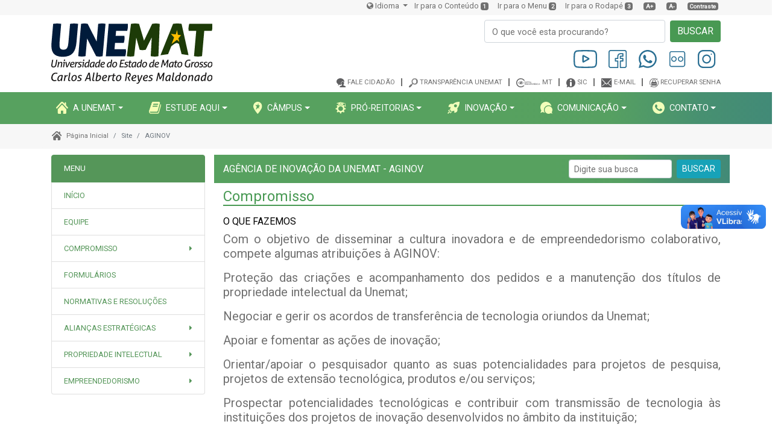

--- FILE ---
content_type: text/html; charset=UTF-8
request_url: https://unemat.br/site/aginov/o-que-fazemos
body_size: 104221
content:
<!DOCTYPE html>
<html>

<head>
    <meta charset="utf-8">
    <meta name="viewport" content="width=device-width, initial-scale=1.0, shrink-to-fit=no">
    <meta name="csrf-token" content="glbK63cfHrHs6OAAjnkpHn5Kd0h5MeRYJgi8flxA">
    <title>UNEMAT - Universidade do Estado de Mato Grosso | 45 anos de história</title>
    <link rel="icon" type="image/png" sizes="337x359" href="https://unemat.br/assets/img/favicon.png">
    <link rel="icon" type="image/png" sizes="337x359" href="https://unemat.br/assets/img/favicon.png">
    <link rel="icon" type="image/png" sizes="337x359" href="https://unemat.br/assets/img/favicon.png">
    <link rel="icon" type="image/png" sizes="337x359" href="https://unemat.br/assets/img/favicon.png">
    <link rel="icon" type="image/png" sizes="337x359" href="https://unemat.br/assets/img/favicon.png">
    <link rel="stylesheet" href="https://cdnjs.cloudflare.com/ajax/libs/twitter-bootstrap/4.5.2/css/bootstrap.min.css">
    <link rel="stylesheet" href="https://fonts.googleapis.com/css?family=Roboto">
    <link rel="stylesheet" href="https://cdnjs.cloudflare.com/ajax/libs/font-awesome/4.7.0/css/font-awesome.min.css">
    <link rel="stylesheet" href="https://cdnjs.cloudflare.com/ajax/libs/material-design-icons/3.0.1/iconfont/material-icons.min.css">
    <link rel="stylesheet" href="https://cdnjs.cloudflare.com/ajax/libs/Swiper/3.3.1/css/swiper.min.css">
    <link rel="stylesheet" href="https://cdnjs.cloudflare.com/ajax/libs/bootstrap-select/1.13.1/css/bootstrap-select.min.css">
    <link rel="stylesheet" href="/assets/css/portal.css?id=2079af653948c31eaa62">
                            <!-- Global site tag (gtag.js) - Google Analytics -->
            <script async src="https://www.googletagmanager.com/gtag/js?id=G-BVESWWECH6"></script>
            <script>
                window.dataLayer = window.dataLayer || [];

                function gtag() {
                    dataLayer.push(arguments);
                }

                gtag('js', new Date());
                gtag('config', 'G-BVESWWECH6');
            </script>
        
            

</head>

<body>
<div vw class="enabled">
    <div vw-access-button class="active"></div>
    <div vw-plugin-wrapper>
        <div class="vw-plugin-top-wrapper"></div>
    </div>
</div>
<!-- Start: Cabeçalho -->

<section>


    <!-- Start: Header No Scroll -->
    <header id="header-noscroll">
        <!-- Start: Menu Acessibilidade -->
        <div class="acessilidade">
            <ul class="list-inline text-right text-md-center text-lg-right text-xl-right justify-content-end menu-access container-lg" style="z-index: 1100;">

                <li class="list-inline-item dropdown barra-idiomas">
                    <a class="dropdown-toggle" id="google_translate_element" data-display="static" href="#" type="button" data-toggle="dropdown" aria-expanded="false">
                        <i class="fa fa-globe"></i> Idioma
                    </a>
                    <div class="dropdown-menu dropdown-menu-right">
                        <p>Tradução automática do Google</p>
                        <a class="dropdown-item" href="#" onclick="changeLanguage('pt'); return false;"><img src="https://unemat.br/assets/img/idiomas/pt_br.png" title="Português"> Português </a>
                        <a class="dropdown-item" href="#" onclick="changeLanguage('en'); return false;"><img src="https://unemat.br/assets/img/idiomas/en.png" title="Inglês - Tradução automática do Google"> Inglês </a>
                        <a class="dropdown-item" href="#" onclick="changeLanguage('es'); return false;"><img src="https://unemat.br/assets/img/idiomas/es.png" title="Espanhol -  - Tradução automática do Google"> Espanhol</a>
                    </div>
                </li>

                <li class="list-inline-item d-none d-md-inline-block"><a href="#LinkConteudo" tabindex="1" role="presentation">Ir para o Conteúdo</a><span class="badge badge-primary btn-atalho-teclado">1</span></li>
                <li class="list-inline-item d-none d-md-inline-block"><a href="#LinkMenu" tabindex="2" role="presentation">Ir para o Menu</a><span class="badge badge-primary btn-atalho-teclado">2</span></li>
                <li class="list-inline-item d-none d-md-inline-block"><a href="#LinkRodape" tabindex="3" role="presentation">Ir para o Rodapé</a><span class="badge badge-primary btn-atalho-teclado">3</span></li>
                <li class="list-inline-item d-none d-md-inline-block" id="increase-font" name="increase-font"><span class="badge badge-primary btn-atalho-teclado"><a href="#">A+</a></span></li>
                <li class="list-inline-item d-none d-md-inline-block" id="decrease-font" name="decrease-font"><span class="badge badge-primary btn-atalho-teclado"><a href="#">A-</a></span></li>
                <li class="list-inline-item d-none d-md-inline-block"><span class="badge badge-primary btn-atalho-teclado"><a class="text-white" id="altocontraste" href="#altocontraste" onclick="window.toggleContrast()" onkeydown="window.toggleContrast()" accesskey="4">Contraste</a></span></li>
            </ul>
        </div>
        <!-- End: Menu Acessibilidade -->
        <!-- Start: Miolo Cabeçalho -->

                    <div class="container d-none d-md-block">
                <div class="row">
                    <!-- Start: Brand -->
                    <div class="col-md-4 col-lg-4 col-xl-4 d-flex d-xl-flex flex-grow-1 justify-content-xl-start align-items-xl-center py-2">
                        <a href="https://unemat.br">
                            <img class="img-fluid" src="https://unemat.br/assets/img/Logo_Unemat.svg">
                        </a>
                    </div>
                    <!-- End: Brand -->
                    <div class="col-md-8 col-lg-8 col-xl-8 align-self-baseline">
                        <!-- Start: Form Busca -->
                        <div class="d-flex justify-content-end mt-2 busca-topo">
                            <form class="form-inline" action="/busca-geral">
                                <div class="form-group form-topo">
                                    <input name="termo" value="" class="form-control" type="search" placeholder="O que você esta procurando?" id="input-search-top" style="width: 300px;">
                                </div>
                                <button class="btn btn-success ml-2" type="submit">BUSCAR</button>
                            </form>
                        </div>
                        <!-- End: Form Busca -->
                        <!-- Start: Menu Redes Sociais -->
                        <div>
                                                            <ul class="list-inline text-center mt-1 mb-2 text-sm-center text-md-center text-lg-right text-xl-right text-right">
                                                                            <a href="https://youtube.com/unematoficial" target="_blank" title="Youtube">
                                            <img class="m-2" style="height: 30px" src="https://cms.unemat.br/assets/img/social-media-icons/youtube.svg" alt="Youtube">
                                        </a>
                                                                            <a href="https://www.facebook.com/UnematOficial" target="_blank" title="Facebook">
                                            <img class="m-2" style="height: 30px" src="https://cms.unemat.br/assets/img/social-media-icons/facebook.svg" alt="Facebook">
                                        </a>
                                                                            <a href="https://api.whatsapp.com/message/KHNG4YRHAKV4D1?autoload=1&amp;app_absent=0" target="_blank" title="WhatsApp">
                                            <img class="m-2" style="height: 30px" src="https://cms.unemat.br/assets/img/social-media-icons/whatsapp.svg" alt="WhatsApp">
                                        </a>
                                                                            <a href="https://www.flickr.com/photos/imprensaunemat" target="_blank" title="Flickr">
                                            <img class="m-2" style="height: 30px" src="https://cms.unemat.br/assets/img/social-media-icons/flickr.svg" alt="Flickr">
                                        </a>
                                                                            <a href="https://www.instagram.com/unematoficial/" target="_blank" title="Instagram">
                                            <img class="m-2" style="height: 30px" src="https://cms.unemat.br/assets/img/social-media-icons/instagram.svg" alt="Instagram">
                                        </a>
                                                                    </ul>
                                                    </div>
                        <!-- End: Redes Sociais -->
                        <!-- Start: Menu Gov -->
                        <div>
                                                            <ul class="list-inline text-center my-2 text-sm-center text-md-center text-lg-right text-xl-right menu-gov text-right">
                                                                            <li class="list-inline-item"><img src="http://cms.unemat.br/storage/imagens/menu-site/9WUyGhojcmLiaQIfPlHCZl6raMWSFIoPAMTzqZL4.svg"><a href="https://ouvidoria.cge.mt.gov.br/falecidadao/" target="_blank">Fale cidadão</a><span></span></li>
                                                                            <li class="list-inline-item"><img src="http://cms.unemat.br/storage/imagens/menu-site/UlURKqMAGsF2srYHxHbnJe7GJ91zWnKIKVIv7ASu.svg"><a href="http://unemat.br/site/transparencia" target="_blank">Transparência Unemat</a><span></span></li>
                                                                            <li class="list-inline-item"><img src="http://cms.unemat.br/storage/imagens/menu-site/8d2FnwB8YueOWPY2i9a1qnx55CpCl5O4tgUrsILM.svg"><a href="https://www.transparencia.mt.gov.br/" target="_blank">MT</a><span></span></li>
                                                                            <li class="list-inline-item"><img src="http://cms.unemat.br/storage/imagens/menu-site/xWpXTZ6jajPQ4liZMvgiGjmGU7rGDnWmG8S7HRFX.svg"><a href="https://www.ouvidoria.mt.gov.br/sic" target="_blank">SIC</a><span></span></li>
                                                                            <li class="list-inline-item"><img src="http://cms.unemat.br/storage/imagens/menu-site/ob5UuulznjyzsHmW0l7QeifAGsW9O9RTu08BGsJy.svg"><a href="https://mail.google.com/a/unemat.br" target="_blank">E-mail</a><span></span></li>
                                                                            <li class="list-inline-item"><img src="http://cms.unemat.br/storage/imagens/menu-site/LMsXW064R7FhyzCK2TASsyrZNZRBMfDX960aDMAQ.svg"><a href="https://ecosistema.unemat.br/sau/recuperar-senha/form-recuperar" target="_blank">Recuperar senha</a></li>
                                                                    </ul>
                                                    </div>
                        <!-- End: Menu Gov -->
                    </div>
                </div>
            </div>
                <!-- End: Miolo Cabeçalho -->
        <!-- Start: Menu Principal -->
        <nav class="navbar navbar-dark navbar-expand-lg sticky-top bg-dark navbar-home text-uppercase">
            <div id="LinkMenu" class="container container">
                <a href="https://unemat.br">
                    <img class="img-fluid logo-mobile desktop-hide" src="https://unemat.br/assets/img/logo_unemat_horizontal.svg">
                </a>
                <button data-toggle="collapse" class="navbar-toggler" data-target="#navcol-1"><span class="sr-only">Toggle navigation</span><span class="navbar-toggler-icon">&nbsp; &nbsp; &nbsp;&nbsp;</span></button>

                                    <div class="collapse navbar-collapse" id="navcol-1">
                        <ul class="nav navbar-nav d-flex flex-grow-1 justify-content-between align-items-start align-content-start dropdown">

                                                                                                <li class="nav-item dropdown show hover-menu-principal">
                                        <a class="nav-link d-xl-flex  align-items-center align-items-xl-center dropdown-toggle " id="dropdownMenu1" href="#" data-toggle="dropdown" aria-haspopup="true" aria-expanded="false"><img class="mb-auto" src="http://cms.unemat.br/storage/imagens/menu-site/sMyZoYHXEd2Zr4QTVZJ9taKOLSI7X1P2azDZJ5re.svg">A UNEMAT</a>
                                        <!-- Start: DropDown -->
                                        <ul aria-labelledby="dropdownMenu1" class="dropdown-menu-principal dropdown-rounded dropdown-menu shadow">
                                            <!-- Level two dropdown-->
                                                                                                                                                <li><a class="dropdown-item" href="#">Imagem</a></li>
                                                                                                                                                                                        <li class="dropdown-submenu dropright d-flex justify-content-between align-items-center align-content-center">
                                                        <a id="dropdownMenu2" href="#" role="button" data-toggle="dropdown" aria-haspopup="true" aria-expanded="false"
                                                           class="dropdown-item dropdown-toggle">SOBRE A UNEMAT</a>
                                                        <ul aria-labelledby="dropdownMenu2" class="dropdown-menu dropdown-menu border-0 shadow dropdown-rounded">
                                                                                                                            <li><a href="http://unemat.br/site/institucional/nossa-hist%C3%B3ria" class="dropdown-item">NOSSA HISTÓRIA</a></li>
                                                                                                                            <li><a href="http://unemat.br/site/institucional/por-curso" class="dropdown-item">CURSOS DE GRADUAÇÃO</a></li>
                                                                                                                            <li><a href="http://unemat.br/site/institucional/por-c%C3%A2mpus" class="dropdown-item">CÂMPUS, POLOS E NÚCLEOS</a></li>
                                                                                                                            <li><a href="https://unemat.br/site/institucional/galeria-ex-reitores" class="dropdown-item">GALERIA DE EX-REITORES</a></li>
                                                                                                                    </ul>
                                                    </li>
                                                                                                                                                                                            <li><a class="dropdown-item" href="#">Galeria de fotos</a></li>
                                                                                                                                                                                        <li><a class="dropdown-item" href="http://unemat.br/site/rtr/">REITORIA</a></li>
                                                                                                                                                                                        <li class="dropdown-submenu dropright d-flex justify-content-between align-items-center align-content-center">
                                                        <a id="dropdownMenu2" href="#" role="button" data-toggle="dropdown" aria-haspopup="true" aria-expanded="false"
                                                           class="dropdown-item dropdown-toggle">CONSELHOS SUPERIORES</a>
                                                        <ul aria-labelledby="dropdownMenu2" class="dropdown-menu dropdown-menu border-0 shadow dropdown-rounded">
                                                                                                                            <li><a href="http://unemat.br/site/concur" class="dropdown-item">CONSELHO CURADOR (CONCUR)</a></li>
                                                                                                                            <li><a href="http://unemat.br/site/consuni" class="dropdown-item">CONSELHO UNIVERSITÁRIO (CONSUNI)</a></li>
                                                                                                                            <li><a href="http://unemat.br/site/conepe" class="dropdown-item">CONSELHO DE ENSINO, PESQUISA E EXTENSÃO (CONEPE)</a></li>
                                                                                                                    </ul>
                                                    </li>
                                                                                                                                                                                            <li class="dropdown-submenu dropright d-flex justify-content-between align-items-center align-content-center">
                                                        <a id="dropdownMenu2" href="#" role="button" data-toggle="dropdown" aria-haspopup="true" aria-expanded="false"
                                                           class="dropdown-item dropdown-toggle">COMISSõES PERMANENTES</a>
                                                        <ul aria-labelledby="dropdownMenu2" class="dropdown-menu dropdown-menu border-0 shadow dropdown-rounded">
                                                                                                                            <li><a href="https://unemat.br/site/cpa/" class="dropdown-item">AVALIAÇÃO INSTITUCIONAL (CPA)</a></li>
                                                                                                                            <li><a href="https://unemat.br/site/copad" class="dropdown-item">AVALIAÇÃO DE DESEMPENHO DOCENTE (COPAD)</a></li>
                                                                                                                            <li><a href="https://unemat.br/site/cppcd" class="dropdown-item">PROGRESSÃO DE CLASSE DOCENTE (CPPCD)</a></li>
                                                                                                                    </ul>
                                                    </li>
                                                                                                                                                                                            <li><a class="dropdown-item" href="https://unemat.br/site/ed">EDITORA UNEMAT</a></li>
                                                                                                                                                                                        <li><a class="dropdown-item" href="https://periodicos.unemat.br/">PERIÓDICOS</a></li>
                                                                                                                                                                                        <li><a class="dropdown-item" href="https://unemat.br/site/lgpd">LEI GERAL DE PROTEÇÃO DE DADOS</a></li>
                                                                                                                                                                                        <li><a class="dropdown-item" href="https://unemat.br/site/integridade">Integridade</a></li>
                                                                                                                            <!-- End Level two -->
                                        </ul>
                                        <!-- End: DropDown -->
                                    </li>
                                                                                                                                <li class="nav-item dropdown show hover-menu-principal">
                                        <a class="nav-link d-xl-flex  align-items-xl-center dropdown-toggle " id="dropdownMenu1" href="#" data-toggle="dropdown" aria-haspopup="true" aria-expanded="false"><img class="mb-auto" src="http://cms.unemat.br/storage/imagens/menu-site/aaRm4csO4UGYHVyuijBuJRzJzAcNOWC2DrbRtNtG.svg">ESTUDE AQUI</a>
                                        <!-- Start: DropDown -->
                                        <ul aria-labelledby="dropdownMenu1" class="dropdown-menu-principal dropdown-rounded dropdown-menu shadow">
                                            <!-- Level two dropdown-->
                                                                                                                                                <li><a class="dropdown-item" href="http://unemat.br/site/institucional/formas-de-ingresso">FORMAS DE INGRESSO</a></li>
                                                                                                                                                                                        <li><a class="dropdown-item" href="https://unemat.br/site/institucional/por-curso">GRADUAÇÃO</a></li>
                                                                                                                                                                                        <li><a class="dropdown-item" href="https://unemat.br/pro-reitoria/prppg/cursos-de-mestrado-e-doutorado">MESTRADO E DOUTORADO</a></li>
                                                                                                                                                                                        <li><a class="dropdown-item" href="https://unemat.br/pro-reitoria/prppg/editais-de-especializa%C3%A7%C3%A3o-em-andamento">Especialização</a></li>
                                                                                                                                                                                        <li><a class="dropdown-item" href="https://cms.unemat.br/storage/documentos/bloco-documento-arquivo/WPs7rKnn9qkkOE9jarvtbrpeOkOKXNWI4WE0vBkW.pdf">REVISTA DAS PROFISSÕES</a></li>
                                                                                                                            <!-- End Level two -->
                                        </ul>
                                        <!-- End: DropDown -->
                                    </li>
                                                                                                                                <li class="nav-item dropdown show hover-menu-principal">
                                        <a class="nav-link d-xl-flex  align-items-xl-center dropdown-toggle " id="dropdownMenu1" href="#" data-toggle="dropdown" aria-haspopup="true" aria-expanded="false"><img class="mb-auto" src="http://cms.unemat.br/storage/imagens/menu-site/g74oJZNcma9IX1GS6di5qhRJTuKnsz6uzwrmJian.svg">CâMPUS</a>
                                        <!-- Start: DropDown -->
                                        <ul aria-labelledby="dropdownMenu1" class="dropdown-menu-principal dropdown-rounded dropdown-menu shadow">
                                            <!-- Level two dropdown-->
                                                                                                                                                <li><a class="dropdown-item" href="https://altafloresta.unemat.br/">Alta Floresta</a></li>
                                                                                                                                                                                        <li><a class="dropdown-item" href="https://altoaraguaia.unemat.br/">Alto Araguaia</a></li>
                                                                                                                                                                                        <li><a class="dropdown-item" href="https://barradobugres.unemat.br/">Barra do Bugres</a></li>
                                                                                                                                                                                        <li><a class="dropdown-item" href="https://caceres.unemat.br/">Cáceres</a></li>
                                                                                                                                                                                        <li><a class="dropdown-item" href="https://colider.unemat.br/">Colíder</a></li>
                                                                                                                                                                                        <li><a class="dropdown-item" href="https://diamantino.unemat.br/">Diamantino</a></li>
                                                                                                                                                                                        <li><a class="dropdown-item" href="https://juara.unemat.br/">Juara</a></li>
                                                                                                                                                                                        <li><a class="dropdown-item" href="https://medioaraguaia.unemat.br/">Médio Araguaia</a></li>
                                                                                                                                                                                        <li><a class="dropdown-item" href="https://novamutum.unemat.br/">Nova Mutum</a></li>
                                                                                                                                                                                        <li><a class="dropdown-item" href="https://novaxavantina.unemat.br/">Nova Xavantina</a></li>
                                                                                                                                                                                        <li><a class="dropdown-item" href="https://ponteselacerda.unemat.br/">Pontes e Lacerda</a></li>
                                                                                                                                                                                        <li><a class="dropdown-item" href="https://sinop.unemat.br/">Sinop</a></li>
                                                                                                                                                                                        <li><a class="dropdown-item" href="https://tangaradaserra.unemat.br/">Tangará da Serra</a></li>
                                                                                                                            <!-- End Level two -->
                                        </ul>
                                        <!-- End: DropDown -->
                                    </li>
                                                                                                                                <li class="nav-item dropdown show hover-menu-principal">
                                        <a class="nav-link d-xl-flex  align-items-xl-center dropdown-toggle " id="dropdownMenu1" href="#" data-toggle="dropdown" aria-haspopup="true" aria-expanded="false"><img class="mb-auto" src="http://cms.unemat.br/storage/imagens/menu-site/keLVyfJH7NlTLIay4SH3Br0QKoxbDqa2SNz880V7.svg">PRó-REITORIAS</a>
                                        <!-- Start: DropDown -->
                                        <ul aria-labelledby="dropdownMenu1" class="dropdown-menu-principal dropdown-rounded dropdown-menu shadow">
                                            <!-- Level two dropdown-->
                                                                                                                                                <li><a class="dropdown-item" href="https://unemat.br/pro-reitoria/proeg">Ensino de Graduação (PROEG)</a></li>
                                                                                                                                                                                        <li><a class="dropdown-item" href="https://unemat.br/pro-reitoria/prppg">Pesquisa e Pós-graduação (PRPPG)</a></li>
                                                                                                                                                                                        <li><a class="dropdown-item" href="https://unemat.br/pro-reitoria/proec">Extensão e Cultura (PROEC)</a></li>
                                                                                                                                                                                        <li><a class="dropdown-item" href="https://unemat.br/pro-reitoria/prae">Assuntos Estudantis (PRAE)</a></li>
                                                                                                                                                                                        <li><a class="dropdown-item" href="https://unemat.br/pro-reitoria/prad">Administração (PRAD)</a></li>
                                                                                                                                                                                        <li><a class="dropdown-item" href="https://unemat.br/pro-reitoria/pgf">Gestão Financeira (PGF)</a></li>
                                                                                                                                                                                        <li><a class="dropdown-item" href="https://unemat.br/pro-reitoria/prpti">Planejamento e Tecnologia da Informação (PRPTI)</a></li>
                                                                                                                            <!-- End Level two -->
                                        </ul>
                                        <!-- End: DropDown -->
                                    </li>
                                                                                                                                <li class="nav-item dropdown show hover-menu-principal">
                                        <a class="nav-link d-xl-flex  align-items-xl-center dropdown-toggle " id="dropdownMenu1" href="#" data-toggle="dropdown" aria-haspopup="true" aria-expanded="false"><img class="mb-auto" src="http://cms.unemat.br/storage/imagens/menu-site/10rj1N8WcEV9kvexhqQ6TJy7iqbE6tigIS76qIXy.svg">INOVAçãO</a>
                                        <!-- Start: DropDown -->
                                        <ul aria-labelledby="dropdownMenu1" class="dropdown-menu-principal dropdown-rounded dropdown-menu shadow">
                                            <!-- Level two dropdown-->
                                                                                                                                                <li><a class="dropdown-item" href="http://unemat.br/site/aginov">Agência de Inovação</a></li>
                                                                                                                            <!-- End Level two -->
                                        </ul>
                                        <!-- End: DropDown -->
                                    </li>
                                                                                                                                <li class="nav-item dropdown show hover-menu-principal">
                                        <a class="nav-link d-xl-flex  align-items-xl-center dropdown-toggle " id="dropdownMenu1" href="#" data-toggle="dropdown" aria-haspopup="true" aria-expanded="false"><img class="mb-auto" src="http://cms.unemat.br/storage/imagens/menu-site/GWAJJC4Pkuixad6xo5jCej65OyCxjZm5CryXWLMr.svg">COMUNICAçãO</a>
                                        <!-- Start: DropDown -->
                                        <ul aria-labelledby="dropdownMenu1" class="dropdown-menu-principal dropdown-rounded dropdown-menu shadow">
                                            <!-- Level two dropdown-->
                                                                                                                                                <li><a class="dropdown-item" href="http://unemat.br/site/comunicacao/atendimento">DIVULGUE SUA PAUTA</a></li>
                                                                                                                                                                                        <li><a class="dropdown-item" href="https://linktr.ee/unematoficial">REDES SOCIAIS</a></li>
                                                                                                                                                                                        <li><a class="dropdown-item" href="https://unemat.br/site/comunicacao/identidade-visual">IDENTIDADE VISUAL</a></li>
                                                                                                                                                                                        <li><a class="dropdown-item" href="http://unemat.br/site/comunicacao/unemat-na-m%C3%ADdia">Unemat na Mídia</a></li>
                                                                                                                            <!-- End Level two -->
                                        </ul>
                                        <!-- End: DropDown -->
                                    </li>
                                                                                                                                <li class="nav-item dropdown show hover-menu-principal">
                                        <a class="nav-link d-xl-flex  align-items-xl-center dropdown-toggle " id="dropdownMenu1" href="#" data-toggle="dropdown" aria-haspopup="true" aria-expanded="false"><img class="mb-auto" src="http://cms.unemat.br/storage/imagens/menu-site/USO9PK4V19DmnwDmE9jsZkwdJTVf7WB9yryWe7xS.svg">CONTATO</a>
                                        <!-- Start: DropDown -->
                                        <ul aria-labelledby="dropdownMenu1" class="dropdown-menu-principal dropdown-rounded dropdown-menu shadow">
                                            <!-- Level two dropdown-->
                                                                                                                                                <li><a class="dropdown-item" href="https://unemat.br/site/rtr/contatos">Reitoria</a></li>
                                                                                                                                                                                        <li class="dropdown-submenu dropright d-flex justify-content-between align-items-center align-content-center">
                                                        <a id="dropdownMenu2" href="#" role="button" data-toggle="dropdown" aria-haspopup="true" aria-expanded="false"
                                                           class="dropdown-item dropdown-toggle">PRó-REITORIAS</a>
                                                        <ul aria-labelledby="dropdownMenu2" class="dropdown-menu dropdown-menu border-0 shadow dropdown-rounded">
                                                                                                                            <li><a href="https://unemat.br/pro-reitoria/proeg/nossa-equipe" class="dropdown-item">ENSINO DE GRADUAçãO (PROEG)</a></li>
                                                                                                                            <li><a href="https://unemat.br/pro-reitoria/prppg/nossa-equipe" class="dropdown-item">PESQUISA E PóS-GRADUAçãO (PRPPG)</a></li>
                                                                                                                            <li><a href="https://unemat.br/pro-reitoria/proec/contatos-dos-setores" class="dropdown-item">EXTENSãO E CULTURA (PROEC)</a></li>
                                                                                                                            <li><a href="https://unemat.br/pro-reitoria/prae/contato" class="dropdown-item">ASSUNTOS ESTUDANTIS (PRAE)</a></li>
                                                                                                                            <li><a href="https://unemat.br/pro-reitoria/prad/nossa-equipe" class="dropdown-item">ADMINISTRAçãO (PRAD)</a></li>
                                                                                                                            <li><a href="https://unemat.br/pro-reitoria/pgf/nossa-equipe" class="dropdown-item">GESTãO FINANCEIRA (PGF)</a></li>
                                                                                                                            <li><a href="https://unemat.br/pro-reitoria/prpti/contatos" class="dropdown-item">PLANEJAMENTO E TECNOLOGIA DA INFORMAçãO (PRPTI)</a></li>
                                                                                                                    </ul>
                                                    </li>
                                                                                                                                                                                            <li class="dropdown-submenu dropright d-flex justify-content-between align-items-center align-content-center">
                                                        <a id="dropdownMenu2" href="#" role="button" data-toggle="dropdown" aria-haspopup="true" aria-expanded="false"
                                                           class="dropdown-item dropdown-toggle">CâMPUS</a>
                                                        <ul aria-labelledby="dropdownMenu2" class="dropdown-menu dropdown-menu border-0 shadow dropdown-rounded">
                                                                                                                            <li><a href="https://altafloresta.unemat.br/contatos-dos-setores" class="dropdown-item">ALTA FLORESTA</a></li>
                                                                                                                            <li><a href="https://altoaraguaia.unemat.br/#" class="dropdown-item">ALTO ARAGUAIA</a></li>
                                                                                                                            <li><a href="https://barradobugres.unemat.br/fale-conosco" class="dropdown-item">BARRA DO BUGRES</a></li>
                                                                                                                            <li><a href="https://caceres.unemat.br/contatos" class="dropdown-item">CáCERES</a></li>
                                                                                                                            <li><a href="https://colider.unemat.br/#" class="dropdown-item">COLíDER</a></li>
                                                                                                                            <li><a href="https://diamantino.unemat.br/" class="dropdown-item">DIAMANTINO</a></li>
                                                                                                                            <li><a href="https://juara.unemat.br/" class="dropdown-item">JUARA</a></li>
                                                                                                                            <li><a href="https://medioaraguaia.unemat.br/#" class="dropdown-item">MéDIO ARAGUAIA</a></li>
                                                                                                                            <li><a href="https://novamutum.unemat.br/" class="dropdown-item">NOVA MUTUM</a></li>
                                                                                                                            <li><a href="https://novaxavantina.unemat.br/contatos" class="dropdown-item">NOVA XAVANTINA</a></li>
                                                                                                                            <li><a href="https://ponteselacerda.unemat.br" class="dropdown-item">PONTES E LACERDA</a></li>
                                                                                                                            <li><a href="https://sinop.unemat.br/ramais-dos-setores" class="dropdown-item">SINOP</a></li>
                                                                                                                            <li><a href="https://tangaradaserra.unemat.br/ramais-dos-setores" class="dropdown-item">TANGARá DA SERRA</a></li>
                                                                                                                    </ul>
                                                    </li>
                                                                                                                                <!-- End Level two -->
                                        </ul>
                                        <!-- End: DropDown -->
                                    </li>
                                                                                    </ul>
                    </div>
                            </div>
        </nav>
        <!-- End: Menu Principal -->
    </header>
    <!-- End: Header No Scroll -->

    <!-- Start: Header Menu Scroll -->
    <header id="header-scroll" class="shadow sticky-top">
        <!-- Start: Social - Links Gov -->
        <div class="d-flex align-items-xl-center header-top container">
            <!-- Start: Redes Sociais -->
            <div class="text-left social-midia col-md-5">
                <a href="#"><img src="https://unemat.br/assets/img/facebook.svg" style="width: 20px;height: 20px;"></a>
                <a href="#"><img src="https://unemat.br/assets/img/instagram.svg" style="width: 20px;height: 20px;"></a>
                <a href="#"><img src="https://unemat.br/assets/img/youtube.svg" style="width: 20px;height: 20px;"></a>
            </div>
            <!-- End: Redes Sociais -->
            <!-- Start: Links Governo -->
                                                <div class="text-right col-md-7 links-gov">
                                                    <a class="menu-gov" href="https://ouvidoria.cge.mt.gov.br/falecidadao/" target="_blank"><img src="http://cms.unemat.br/storage/imagens/menu-site/9WUyGhojcmLiaQIfPlHCZl6raMWSFIoPAMTzqZL4.svg">Fale cidadão<span></span></a>
                                                    <a class="menu-gov" href="http://unemat.br/site/transparencia" target="_blank"><img src="http://cms.unemat.br/storage/imagens/menu-site/UlURKqMAGsF2srYHxHbnJe7GJ91zWnKIKVIv7ASu.svg">Transparência Unemat<span></span></a>
                                                    <a class="menu-gov" href="https://www.transparencia.mt.gov.br/" target="_blank"><img src="http://cms.unemat.br/storage/imagens/menu-site/8d2FnwB8YueOWPY2i9a1qnx55CpCl5O4tgUrsILM.svg">MT<span></span></a>
                                                    <a class="menu-gov" href="https://www.ouvidoria.mt.gov.br/sic" target="_blank"><img src="http://cms.unemat.br/storage/imagens/menu-site/xWpXTZ6jajPQ4liZMvgiGjmGU7rGDnWmG8S7HRFX.svg">SIC<span></span></a>
                                                    <a class="menu-gov" href="https://mail.google.com/a/unemat.br" target="_blank"><img src="http://cms.unemat.br/storage/imagens/menu-site/ob5UuulznjyzsHmW0l7QeifAGsW9O9RTu08BGsJy.svg">E-mail<span></span></a>
                                                    <a class="menu-gov" href="https://ecosistema.unemat.br/sau/recuperar-senha/form-recuperar" target="_blank"><img src="http://cms.unemat.br/storage/imagens/menu-site/LMsXW064R7FhyzCK2TASsyrZNZRBMfDX960aDMAQ.svg">Recuperar senha</a>
                                            </div>
                                    <!-- End: Links Governo -->
        </div>
        <!-- End: Social - Links Gov -->

        <!-- Start: Menu Principal -->
        <nav class="navbar navbar-dark navbar-expand-md sticky-top bg-dark navbar-home text-uppercase">
            <div class="container-fluid container">
                <ul class="nav navbar-nav d-flex flex-grow-1 justify-content-start dropdown">
                    <li class="nav-item dropdown show" id="hover-menu">
                        <a class="nav-link d-xl-flex align-items-xl-center active dropdown-toggle hover-menu" id="dropdownMenu1" href="#" data-toggle="dropdown" aria-haspopup="true" aria-expanded="false"><img class="mb-auto" src="https://unemat.br/assets/img/burger-menu.svg">MENU</a>
                        <!-- Start: DropDown -->
                        <ul aria-labelledby="dropdownMenu1" class="dropdown-menu-principal dropdown-rounded dropdown-menu shadow">
                                                                                                                                        <li class="dropdown-submenu dropright d-flex justify-content-between align-items-center align-content-center">
                                            <a id="dropdownMenu2" href="#" role="button" data-toggle="dropdown" aria-haspopup="true" aria-expanded="false" class="dropdown-item dropdown-toggle">A UNEMAT</a>
                                            <!-- Start: DropDown -->
                                            <ul aria-labelledby="dropdownMenu2" class="dropdown-menu dropdown-menu border-0 shadow dropdown-rounded">
                                                <!-- Level two dropdown-->
                                                                                                                                                            <li><a href="#" class="dropdown-item">Imagem</a></li>
                                                                                                                                                                                                        <li class="dropdown-submenu">
                                                            <a id="dropdownMenu2" href="#" role="button" data-toggle="dropdown" aria-haspopup="true" aria-expanded="false"
                                                               class="dropdown-item dropdown-toggle">SOBRE A UNEMAT</a>
                                                            <ul aria-labelledby="dropdownMenu2" class="dropdown-menu dropdown-menu border-0 shadow dropdown-rounded">
                                                                                                                                    <li><a href="http://unemat.br/site/institucional/nossa-hist%C3%B3ria" class="dropdown-item">NOSSA HISTÓRIA</a></li>
                                                                                                                                    <li><a href="http://unemat.br/site/institucional/por-curso" class="dropdown-item">CURSOS DE GRADUAÇÃO</a></li>
                                                                                                                                    <li><a href="http://unemat.br/site/institucional/por-c%C3%A2mpus" class="dropdown-item">CÂMPUS, POLOS E NÚCLEOS</a></li>
                                                                                                                                    <li><a href="https://unemat.br/site/institucional/galeria-ex-reitores" class="dropdown-item">GALERIA DE EX-REITORES</a></li>
                                                                                                                            </ul>
                                                        </li>
                                                                                                                                                                                                            <li><a href="#" class="dropdown-item">Galeria de fotos</a></li>
                                                                                                                                                                                                        <li><a href="http://unemat.br/site/rtr/" class="dropdown-item">REITORIA</a></li>
                                                                                                                                                                                                        <li class="dropdown-submenu">
                                                            <a id="dropdownMenu2" href="#" role="button" data-toggle="dropdown" aria-haspopup="true" aria-expanded="false"
                                                               class="dropdown-item dropdown-toggle">CONSELHOS SUPERIORES</a>
                                                            <ul aria-labelledby="dropdownMenu2" class="dropdown-menu dropdown-menu border-0 shadow dropdown-rounded">
                                                                                                                                    <li><a href="http://unemat.br/site/concur" class="dropdown-item">CONSELHO CURADOR (CONCUR)</a></li>
                                                                                                                                    <li><a href="http://unemat.br/site/consuni" class="dropdown-item">CONSELHO UNIVERSITÁRIO (CONSUNI)</a></li>
                                                                                                                                    <li><a href="http://unemat.br/site/conepe" class="dropdown-item">CONSELHO DE ENSINO, PESQUISA E EXTENSÃO (CONEPE)</a></li>
                                                                                                                            </ul>
                                                        </li>
                                                                                                                                                                                                            <li class="dropdown-submenu">
                                                            <a id="dropdownMenu2" href="#" role="button" data-toggle="dropdown" aria-haspopup="true" aria-expanded="false"
                                                               class="dropdown-item dropdown-toggle">COMISSõES PERMANENTES</a>
                                                            <ul aria-labelledby="dropdownMenu2" class="dropdown-menu dropdown-menu border-0 shadow dropdown-rounded">
                                                                                                                                    <li><a href="https://unemat.br/site/cpa/" class="dropdown-item">AVALIAÇÃO INSTITUCIONAL (CPA)</a></li>
                                                                                                                                    <li><a href="https://unemat.br/site/copad" class="dropdown-item">AVALIAÇÃO DE DESEMPENHO DOCENTE (COPAD)</a></li>
                                                                                                                                    <li><a href="https://unemat.br/site/cppcd" class="dropdown-item">PROGRESSÃO DE CLASSE DOCENTE (CPPCD)</a></li>
                                                                                                                            </ul>
                                                        </li>
                                                                                                                                                                                                            <li><a href="https://unemat.br/site/ed" class="dropdown-item">EDITORA UNEMAT</a></li>
                                                                                                                                                                                                        <li><a href="https://periodicos.unemat.br/" class="dropdown-item">PERIÓDICOS</a></li>
                                                                                                                                                                                                        <li><a href="https://unemat.br/site/lgpd" class="dropdown-item">LEI GERAL DE PROTEÇÃO DE DADOS</a></li>
                                                                                                                                                                                                        <li><a href="https://unemat.br/site/integridade" class="dropdown-item">Integridade</a></li>
                                                                                                                                        <!-- End Level two -->
                                            </ul>
                                            <!-- End: DropDown -->
                                        </li>
                                                                                                                                                <li class="dropdown-submenu dropright d-flex justify-content-between align-items-center align-content-center">
                                            <a id="dropdownMenu2" href="#" role="button" data-toggle="dropdown" aria-haspopup="true" aria-expanded="false" class="dropdown-item dropdown-toggle">ESTUDE AQUI</a>
                                            <!-- Start: DropDown -->
                                            <ul aria-labelledby="dropdownMenu2" class="dropdown-menu dropdown-menu border-0 shadow dropdown-rounded">
                                                <!-- Level two dropdown-->
                                                                                                                                                            <li><a href="http://unemat.br/site/institucional/formas-de-ingresso" class="dropdown-item">FORMAS DE INGRESSO</a></li>
                                                                                                                                                                                                        <li><a href="https://unemat.br/site/institucional/por-curso" class="dropdown-item">GRADUAÇÃO</a></li>
                                                                                                                                                                                                        <li><a href="https://unemat.br/pro-reitoria/prppg/cursos-de-mestrado-e-doutorado" class="dropdown-item">MESTRADO E DOUTORADO</a></li>
                                                                                                                                                                                                        <li><a href="https://unemat.br/pro-reitoria/prppg/editais-de-especializa%C3%A7%C3%A3o-em-andamento" class="dropdown-item">Especialização</a></li>
                                                                                                                                                                                                        <li><a href="https://cms.unemat.br/storage/documentos/bloco-documento-arquivo/WPs7rKnn9qkkOE9jarvtbrpeOkOKXNWI4WE0vBkW.pdf" class="dropdown-item">REVISTA DAS PROFISSÕES</a></li>
                                                                                                                                        <!-- End Level two -->
                                            </ul>
                                            <!-- End: DropDown -->
                                        </li>
                                                                                                                                                <li class="dropdown-submenu dropright d-flex justify-content-between align-items-center align-content-center">
                                            <a id="dropdownMenu2" href="#" role="button" data-toggle="dropdown" aria-haspopup="true" aria-expanded="false" class="dropdown-item dropdown-toggle">CâMPUS</a>
                                            <!-- Start: DropDown -->
                                            <ul aria-labelledby="dropdownMenu2" class="dropdown-menu dropdown-menu border-0 shadow dropdown-rounded">
                                                <!-- Level two dropdown-->
                                                                                                                                                            <li><a href="https://altafloresta.unemat.br/" class="dropdown-item">Alta Floresta</a></li>
                                                                                                                                                                                                        <li><a href="https://altoaraguaia.unemat.br/" class="dropdown-item">Alto Araguaia</a></li>
                                                                                                                                                                                                        <li><a href="https://barradobugres.unemat.br/" class="dropdown-item">Barra do Bugres</a></li>
                                                                                                                                                                                                        <li><a href="https://caceres.unemat.br/" class="dropdown-item">Cáceres</a></li>
                                                                                                                                                                                                        <li><a href="https://colider.unemat.br/" class="dropdown-item">Colíder</a></li>
                                                                                                                                                                                                        <li><a href="https://diamantino.unemat.br/" class="dropdown-item">Diamantino</a></li>
                                                                                                                                                                                                        <li><a href="https://juara.unemat.br/" class="dropdown-item">Juara</a></li>
                                                                                                                                                                                                        <li><a href="https://medioaraguaia.unemat.br/" class="dropdown-item">Médio Araguaia</a></li>
                                                                                                                                                                                                        <li><a href="https://novamutum.unemat.br/" class="dropdown-item">Nova Mutum</a></li>
                                                                                                                                                                                                        <li><a href="https://novaxavantina.unemat.br/" class="dropdown-item">Nova Xavantina</a></li>
                                                                                                                                                                                                        <li><a href="https://ponteselacerda.unemat.br/" class="dropdown-item">Pontes e Lacerda</a></li>
                                                                                                                                                                                                        <li><a href="https://sinop.unemat.br/" class="dropdown-item">Sinop</a></li>
                                                                                                                                                                                                        <li><a href="https://tangaradaserra.unemat.br/" class="dropdown-item">Tangará da Serra</a></li>
                                                                                                                                        <!-- End Level two -->
                                            </ul>
                                            <!-- End: DropDown -->
                                        </li>
                                                                                                                                                <li class="dropdown-submenu dropright d-flex justify-content-between align-items-center align-content-center">
                                            <a id="dropdownMenu2" href="#" role="button" data-toggle="dropdown" aria-haspopup="true" aria-expanded="false" class="dropdown-item dropdown-toggle">PRó-REITORIAS</a>
                                            <!-- Start: DropDown -->
                                            <ul aria-labelledby="dropdownMenu2" class="dropdown-menu dropdown-menu border-0 shadow dropdown-rounded">
                                                <!-- Level two dropdown-->
                                                                                                                                                            <li><a href="https://unemat.br/pro-reitoria/proeg" class="dropdown-item">Ensino de Graduação (PROEG)</a></li>
                                                                                                                                                                                                        <li><a href="https://unemat.br/pro-reitoria/prppg" class="dropdown-item">Pesquisa e Pós-graduação (PRPPG)</a></li>
                                                                                                                                                                                                        <li><a href="https://unemat.br/pro-reitoria/proec" class="dropdown-item">Extensão e Cultura (PROEC)</a></li>
                                                                                                                                                                                                        <li><a href="https://unemat.br/pro-reitoria/prae" class="dropdown-item">Assuntos Estudantis (PRAE)</a></li>
                                                                                                                                                                                                        <li><a href="https://unemat.br/pro-reitoria/prad" class="dropdown-item">Administração (PRAD)</a></li>
                                                                                                                                                                                                        <li><a href="https://unemat.br/pro-reitoria/pgf" class="dropdown-item">Gestão Financeira (PGF)</a></li>
                                                                                                                                                                                                        <li><a href="https://unemat.br/pro-reitoria/prpti" class="dropdown-item">Planejamento e Tecnologia da Informação (PRPTI)</a></li>
                                                                                                                                        <!-- End Level two -->
                                            </ul>
                                            <!-- End: DropDown -->
                                        </li>
                                                                                                                                                <li class="dropdown-submenu dropright d-flex justify-content-between align-items-center align-content-center">
                                            <a id="dropdownMenu2" href="#" role="button" data-toggle="dropdown" aria-haspopup="true" aria-expanded="false" class="dropdown-item dropdown-toggle">INOVAçãO</a>
                                            <!-- Start: DropDown -->
                                            <ul aria-labelledby="dropdownMenu2" class="dropdown-menu dropdown-menu border-0 shadow dropdown-rounded">
                                                <!-- Level two dropdown-->
                                                                                                                                                            <li><a href="http://unemat.br/site/aginov" class="dropdown-item">Agência de Inovação</a></li>
                                                                                                                                        <!-- End Level two -->
                                            </ul>
                                            <!-- End: DropDown -->
                                        </li>
                                                                                                                                                <li class="dropdown-submenu dropright d-flex justify-content-between align-items-center align-content-center">
                                            <a id="dropdownMenu2" href="#" role="button" data-toggle="dropdown" aria-haspopup="true" aria-expanded="false" class="dropdown-item dropdown-toggle">COMUNICAçãO</a>
                                            <!-- Start: DropDown -->
                                            <ul aria-labelledby="dropdownMenu2" class="dropdown-menu dropdown-menu border-0 shadow dropdown-rounded">
                                                <!-- Level two dropdown-->
                                                                                                                                                            <li><a href="http://unemat.br/site/comunicacao/atendimento" class="dropdown-item">DIVULGUE SUA PAUTA</a></li>
                                                                                                                                                                                                        <li><a href="https://linktr.ee/unematoficial" class="dropdown-item">REDES SOCIAIS</a></li>
                                                                                                                                                                                                        <li><a href="https://unemat.br/site/comunicacao/identidade-visual" class="dropdown-item">IDENTIDADE VISUAL</a></li>
                                                                                                                                                                                                        <li><a href="http://unemat.br/site/comunicacao/unemat-na-m%C3%ADdia" class="dropdown-item">Unemat na Mídia</a></li>
                                                                                                                                        <!-- End Level two -->
                                            </ul>
                                            <!-- End: DropDown -->
                                        </li>
                                                                                                                                                <li class="dropdown-submenu dropright d-flex justify-content-between align-items-center align-content-center">
                                            <a id="dropdownMenu2" href="#" role="button" data-toggle="dropdown" aria-haspopup="true" aria-expanded="false" class="dropdown-item dropdown-toggle">CONTATO</a>
                                            <!-- Start: DropDown -->
                                            <ul aria-labelledby="dropdownMenu2" class="dropdown-menu dropdown-menu border-0 shadow dropdown-rounded">
                                                <!-- Level two dropdown-->
                                                                                                                                                            <li><a href="https://unemat.br/site/rtr/contatos" class="dropdown-item">Reitoria</a></li>
                                                                                                                                                                                                        <li class="dropdown-submenu">
                                                            <a id="dropdownMenu2" href="#" role="button" data-toggle="dropdown" aria-haspopup="true" aria-expanded="false"
                                                               class="dropdown-item dropdown-toggle">PRó-REITORIAS</a>
                                                            <ul aria-labelledby="dropdownMenu2" class="dropdown-menu dropdown-menu border-0 shadow dropdown-rounded">
                                                                                                                                    <li><a href="https://unemat.br/pro-reitoria/proeg/nossa-equipe" class="dropdown-item">ENSINO DE GRADUAçãO (PROEG)</a></li>
                                                                                                                                    <li><a href="https://unemat.br/pro-reitoria/prppg/nossa-equipe" class="dropdown-item">PESQUISA E PóS-GRADUAçãO (PRPPG)</a></li>
                                                                                                                                    <li><a href="https://unemat.br/pro-reitoria/proec/contatos-dos-setores" class="dropdown-item">EXTENSãO E CULTURA (PROEC)</a></li>
                                                                                                                                    <li><a href="https://unemat.br/pro-reitoria/prae/contato" class="dropdown-item">ASSUNTOS ESTUDANTIS (PRAE)</a></li>
                                                                                                                                    <li><a href="https://unemat.br/pro-reitoria/prad/nossa-equipe" class="dropdown-item">ADMINISTRAçãO (PRAD)</a></li>
                                                                                                                                    <li><a href="https://unemat.br/pro-reitoria/pgf/nossa-equipe" class="dropdown-item">GESTãO FINANCEIRA (PGF)</a></li>
                                                                                                                                    <li><a href="https://unemat.br/pro-reitoria/prpti/contatos" class="dropdown-item">PLANEJAMENTO E TECNOLOGIA DA INFORMAçãO (PRPTI)</a></li>
                                                                                                                            </ul>
                                                        </li>
                                                                                                                                                                                                            <li class="dropdown-submenu">
                                                            <a id="dropdownMenu2" href="#" role="button" data-toggle="dropdown" aria-haspopup="true" aria-expanded="false"
                                                               class="dropdown-item dropdown-toggle">CâMPUS</a>
                                                            <ul aria-labelledby="dropdownMenu2" class="dropdown-menu dropdown-menu border-0 shadow dropdown-rounded">
                                                                                                                                    <li><a href="https://altafloresta.unemat.br/contatos-dos-setores" class="dropdown-item">ALTA FLORESTA</a></li>
                                                                                                                                    <li><a href="https://altoaraguaia.unemat.br/#" class="dropdown-item">ALTO ARAGUAIA</a></li>
                                                                                                                                    <li><a href="https://barradobugres.unemat.br/fale-conosco" class="dropdown-item">BARRA DO BUGRES</a></li>
                                                                                                                                    <li><a href="https://caceres.unemat.br/contatos" class="dropdown-item">CáCERES</a></li>
                                                                                                                                    <li><a href="https://colider.unemat.br/#" class="dropdown-item">COLíDER</a></li>
                                                                                                                                    <li><a href="https://diamantino.unemat.br/" class="dropdown-item">DIAMANTINO</a></li>
                                                                                                                                    <li><a href="https://juara.unemat.br/" class="dropdown-item">JUARA</a></li>
                                                                                                                                    <li><a href="https://medioaraguaia.unemat.br/#" class="dropdown-item">MéDIO ARAGUAIA</a></li>
                                                                                                                                    <li><a href="https://novamutum.unemat.br/" class="dropdown-item">NOVA MUTUM</a></li>
                                                                                                                                    <li><a href="https://novaxavantina.unemat.br/contatos" class="dropdown-item">NOVA XAVANTINA</a></li>
                                                                                                                                    <li><a href="https://ponteselacerda.unemat.br" class="dropdown-item">PONTES E LACERDA</a></li>
                                                                                                                                    <li><a href="https://sinop.unemat.br/ramais-dos-setores" class="dropdown-item">SINOP</a></li>
                                                                                                                                    <li><a href="https://tangaradaserra.unemat.br/ramais-dos-setores" class="dropdown-item">TANGARá DA SERRA</a></li>
                                                                                                                            </ul>
                                                        </li>
                                                                                                                                            <!-- End Level two -->
                                            </ul>
                                            <!-- End: DropDown -->
                                        </li>
                                                                                                                        </ul>
                        <!-- End: DropDown -->
                    </li>
                    <li class="nav-item dropdown show">
                        <a class="nav-link d-xl-flex align-items-xl-center active"  href="https://unemat.br"  aria-haspopup="true" aria-expanded="false">
                            <img src="https://unemat.br/assets/img/linha-pontilhada.svg">
                            <img src="https://unemat.br/assets/img/logo-unemat-branco.svg">
                        </a>
                    </li>
                </ul>
                <div class="d-flex justify-content-end busca-topo">
                    <form class="form-inline" action="/busca-geral" >
                        <div class="form-group mr-2">
                            <input name="termo" value="" type="search" id="input-search-top-1" class="form-control" placeholder="O que você esta procurando?" style="width: 300px;">
                        </div>
                        <button class="btn btn-info" type="submit">BUSCAR</button>
                    </form>
                </div>
            </div>
        </nav>
        <!-- End: Menu Principal -->
    </header>
    <!-- End: Header Menu Scroll -->

    <!-- Start: Breadcrumbs -->
    <div class="breadcrumb-interno2"></div>
    <!-- End: Breadcrumbs -->
</section>
<!-- End: Cabeçalho --><!-- Start: Breadcrumbs -->
    <div class="breadcrumb-interno" style="margin-top: 0">
        <ol class="breadcrumb container">
                                                <!-- Breadcrumb com URL -->
                    <li class="breadcrumb-item"><a href="https://unemat.br">
                                                            <img src="https://unemat.br/assets/img/home-cinza.svg">
                                                        <span>Página Inicial</span></a></li>
                                                                <!-- Breadcrumb sem URL -->
                    <li class="breadcrumb-item active">
                                                <span>Site</span></li>
                                                                <!-- Breadcrumb sem URL -->
                    <li class="breadcrumb-item active">
                                                <span>AGINOV</span></li>
                                    </ol>
    </div>
    <!-- End: Breadcrumbs -->


<section class="content mb-5">
    <div class="container">
        <div class="row">
            <div class="col-sm-3 col-md-3 col-lg-3 col-xl-3 menu-pro-reitorias">
                <ul class="list-group">
        <li class="list-group-item active"><span>MENU</span></li>

        
        <li class="list-group-item list-group-item-action" id="list-profile-list-0">
            <span class="dropright btn-group">
                <a href="/site/aginov">INÍCIO</a>
            </span>
        </li>

        
                                    <li class="list-group-item list-group-item-action" id="list-profile-list-1" data-tooggle="list" role="tab">
                    <span><a href="/site/aginov/equipe" target="_self">Equipe</a></span>
                </li>
                                                <li class="list-group-item list-group-item-action dropdown dropright" id="dropdown-menu-pro-reitoria">
                    <a class="dropdown-toggle btn-block" data-toggle="dropdown" aria-expanded="false" role="button">Compromisso</a>
                    <ul aria-labelledby="dropdownMenu2" class="dropdown-menu-principal dropdown-rounded dropdown-menu shadow">
                                                                                    <li><a class="dropdown-item" href="/site/aginov/quem-somos" target="_self">Quem Somos</a></li>
                                                                                                                <li><a class="dropdown-item" href="/site/aginov/o-que-fazemos" target="_self">O que Fazemos</a></li>
                                                                        </ul>
                </li>
                                                <li class="list-group-item list-group-item-action" id="list-profile-list-3" data-tooggle="list" role="tab">
                    <span><a href="/site/aginov/formularios" target="_self">FORMULÁRIOS</a></span>
                </li>
                                                <li class="list-group-item list-group-item-action" id="list-profile-list-4" data-tooggle="list" role="tab">
                    <span><a href="/site/aginov/normativas-e-resolucoes" target="_self">NORMATIVAS E RESOLUÇÕES</a></span>
                </li>
                                                <li class="list-group-item list-group-item-action dropdown dropright" id="dropdown-menu-pro-reitoria">
                    <a class="dropdown-toggle btn-block" data-toggle="dropdown" aria-expanded="false" role="button">Alianças Estratégicas</a>
                    <ul aria-labelledby="dropdownMenu5" class="dropdown-menu-principal dropdown-rounded dropdown-menu shadow">
                                                                                    <li><a class="dropdown-item" href="/site/aginov/pesquisa-desenvolvimento-e-inovacao-pdi" target="_self">Pesquisa, Desenvolvimento e Inovação - PD&amp;I</a></li>
                                                                                                                <li><a class="dropdown-item" href="/site/aginov/servicos-tecnicos-especializados" target="_self">Serviços Técnicos Especializados</a></li>
                                                                                                                <li><a class="dropdown-item" href="/site/aginov/transferencia-de-tecnologia" target="_self">Transferência de Tecnologia</a></li>
                                                                        </ul>
                </li>
                                                <li class="list-group-item list-group-item-action dropdown dropright" id="dropdown-menu-pro-reitoria">
                    <a class="dropdown-toggle btn-block" data-toggle="dropdown" aria-expanded="false" role="button">Propriedade Intelectual</a>
                    <ul aria-labelledby="dropdownMenu6" class="dropdown-menu-principal dropdown-rounded dropdown-menu shadow">
                                                                                    <li><a class="dropdown-item" href="/site/aginov/vitrine-tecnologica" target="_self">Vitrine Tecnológica</a></li>
                                                                                                                <li><a class="dropdown-item" href="/site/aginov/propriedade-intelectual" target="_self">Patente</a></li>
                                                                                                                <li><a class="dropdown-item" href="/site/aginov/inventores-independentes" target="_self">Programa de Computador</a></li>
                                                                                                                <li><a class="dropdown-item" href="/site/aginov/cultivar" target="_self">Cultivar</a></li>
                                                                                                                <li><a class="dropdown-item" href="/site/aginov/marca" target="_self">Marca</a></li>
                                                                                                                <li><a class="dropdown-item" href="/site/aginov/desenho-industrial" target="_self">Desenho Industrial</a></li>
                                                                        </ul>
                </li>
                                                <li class="list-group-item list-group-item-action dropdown dropright" id="dropdown-menu-pro-reitoria">
                    <a class="dropdown-toggle btn-block" data-toggle="dropdown" aria-expanded="false" role="button">Empreendedorismo</a>
                    <ul aria-labelledby="dropdownMenu7" class="dropdown-menu-principal dropdown-rounded dropdown-menu shadow">
                                                                                    <li><a class="dropdown-item" href="/site/aginov/ecossistema-de-inovacao" target="_self">Ecossistema de Inovação</a></li>
                                                                                                                <li><a class="dropdown-item" href="/site/aginov/cursos-e-eventos" target="_self">Cursos e Eventos</a></li>
                                                                                                                <li><a class="dropdown-item" href="/site/aginov/incubadoras-da-unemat" target="_self">Ambientes Promotores de Inovação da UNEMAT</a></li>
                                                                                                                <li><a class="dropdown-item" href="/site/aginov/disciplinas-de-empreendedorismo" target="_self">Disciplinas de Empreendedorismo</a></li>
                                                                        </ul>
                </li>
                        </ul>
            </div>
            <div class="col-sm-9 col-md-9 col-lg-9 col-xl-9">
                <div class="row d-flex justify-content-between align-items-center align-content-center order-sm-1 align-items-xl-center bg-gradient align-items-center py-2">
        <div class="col-md-7 col-lg-7 col-xl-7 d-flex d-xl-flex justify-content-center align-items-center align-content-center justify-content-sm-center justify-content-md-start justify-content-lg-start justify-content-xl-start align-items-xl-center">
            <h1 class="text-left titulo-padrao-interno2 p-0 mb-0">Agência de Inovação da UNEMAT - AGINOV<br></h1>
        </div>
        <div class="col-md-5 col-lg-5 col-xl-5 d-flex justify-content-end align-items-center">
            <div class="d-flex justify-content-end busca-topo">
                <form class="form-inline" action="https://unemat.br/busca-geral" id="form_busca_noticia_pro_reitoria">
                    <div class="form-group mr-2">
                        <input name="site" type="hidden" value="aginov">
                        <input name="termo" class="form-control form-control-sm" type="search" id="input-search-top-2" placeholder="Digite sua busca">
                    </div>
                    <button class="btn btn-info btn-sm" type="submit">BUSCAR</button>
                </form>
            </div>
        </div>
    </div>
                                    <div class="row">
                    <div class="col-12">
                <h4 class="borda-inferior-titulos title-color mt-2">Compromisso</h4>
            </div>
        
        
            <div class="col-12">
                    <h5 class="texto-padrao-interno-titulo  my-2">O QUE FAZEMOS</h5>
                        <h5 class="texto-padrao-interno">

            <p class="MsoNormal" style="text-align: justify; line-height: normal; background-image: initial; background-position: initial; background-size: initial; background-repeat: initial; background-attachment: initial; background-origin: initial; background-clip: initial;"><span style="font-size: 15pt;">Com o objetivo de disseminar a cultura inovadora e de empreendedorismo colaborativo, compete algumas atribuições à AGINOV:</span></p><p class="MsoNormal" style="text-align: justify; line-height: normal; background-image: initial; background-position: initial; background-size: initial; background-repeat: initial; background-attachment: initial; background-origin: initial; background-clip: initial;"><span style="font-size: 15pt;">Proteção das criações e acompanhamento dos pedidos e a manutenção dos títulos de propriedade intelectual da Unemat;</span></p><p class="MsoNormal" style="text-align: justify; line-height: normal; background-image: initial; background-position: initial; background-size: initial; background-repeat: initial; background-attachment: initial; background-origin: initial; background-clip: initial;"><span style="font-size: 15pt;">Negociar e gerir os acordos de transferência de tecnologia oriundos da Unemat;</span></p><p class="MsoNormal" style="text-align: justify; line-height: normal; background-image: initial; background-position: initial; background-size: initial; background-repeat: initial; background-attachment: initial; background-origin: initial; background-clip: initial;"><span style="font-size: 15pt;">Apoiar e fomentar as ações de inovação;</span></p><p class="MsoNormal" style="text-align: justify; line-height: normal; background-image: initial; background-position: initial; background-size: initial; background-repeat: initial; background-attachment: initial; background-origin: initial; background-clip: initial;"><span style="font-size: 15pt;">Orientar/apoiar o pesquisador quanto as suas potencialidades para projetos de pesquisa, projetos de extensão tecnológica, produtos e/ou serviços;</span></p><p class="MsoNormal" style="text-align: justify; line-height: normal; background-image: initial; background-position: initial; background-size: initial; background-repeat: initial; background-attachment: initial; background-origin: initial; background-clip: initial;"><span style="font-size: 15pt;">Prospectar potencialidades tecnológicas e contribuir com transmissão de tecnologia às instituições dos projetos de inovação desenvolvidos no âmbito da instituição;</span></p><p class="MsoNormal" style="text-align: justify; line-height: normal; background-image: initial; background-position: initial; background-size: initial; background-repeat: initial; background-attachment: initial; background-origin: initial; background-clip: initial;"><span style="font-size: 15pt;">Identificar e incentivar, na sociedade, as oportunidades de realização de projetos de inovação que poderão ser executados em parceria com a Unemat;</span></p><p class="MsoNormal" style="text-align: justify; line-height: normal; background-image: initial; background-position: initial; background-size: initial; background-repeat: initial; background-attachment: initial; background-origin: initial; background-clip: initial;"><span style="font-size: 15pt;">Orientar a celebração dos acordos, contratos e convênios objeto da Lei de Inovação;</span></p><p class="MsoNormal" style="text-align: justify; line-height: normal; background-image: initial; background-position: initial; background-size: initial; background-repeat: initial; background-attachment: initial; background-origin: initial; background-clip: initial;"><span style="font-size: 15pt;">Apoiar e coordenar as atividades de incubação e empreendedorismo da Unemat;</span></p><p class="MsoNormal" style="text-align: justify; line-height: normal; background-image: initial; background-position: initial; background-size: initial; background-repeat: initial; background-attachment: initial; background-origin: initial; background-clip: initial;"><span style="font-size: 15pt;">Apoiar a criação de empresas juniores e startups no ambiente da Unemat;</span></p><p class="MsoNormal" style="text-align: justify; line-height: normal; background-image: initial; background-position: initial; background-size: initial; background-repeat: initial; background-attachment: initial; background-origin: initial; background-clip: initial;"><span style="font-size: 15pt;">Promover e acompanhar o relacionamento da Unemat com organizações públicas e privadas;</span></p><p class="MsoNormal" style="text-align: justify; line-height: normal; background-image: initial; background-position: initial; background-size: initial; background-repeat: initial; background-attachment: initial; background-origin: initial; background-clip: initial;"><span style="font-size: 15pt;">Prestar serviços técnicos especializados;<br><br>AGINOV – desenvolvendo no ambiente acadêmico o espírito de liderança, habilidades inovadoras e gerenciais para discentes, docentes, profissionais técnicos e comunidade em geral, através de programas institucionais. Venha fazer parte do futuro!</span><span style="font-size: 10.5pt;"><o:p></o:p></span></p>
        </h5>
    </div>
    
    
    
    
    
    
    
    
    
    
                                        
            </div>
                            </div>
        </div>
    </div>
</section>

<div class="row align-items-center bg-gradient-pro-reitoria">
        <div class="col d-flex flex-column justify-content-center align-items-center py-4">
            <h5 class="text-center text-white"><strong> Agência de Inovação da UNEMAT - AGINOV</strong></h4>
                <h6 class="text-white">unemat.br/site/aginov</h5>
            
            <h6 class="text-center text-white">Telefone: (65) 32210-048  / (65) 32210-041 | E-mail: aginov@unemat.br</h5>
        </div>
    </div>

<!-- Start: Rodape -->
<section id="LinkRodape">
            
        <div class="footer-dark">
            <footer>
                <div class="container">
                    <div class="row">
                        <div class="col-md-2">
                            <img class="img-responsive brasao_img" src="https://unemat.br/assets/img/brasao_unemat_branco.svg" width="100%">
                        </div>
                                                    <div class="col-md-2 text-center">
                                <h3 class="text-left">GRADUAÇÃO</h3>
                                                                    <ul class="text-left">
                                                                                    <li>
                                                <a href="https://unemat.br/site/institucional/por-curso" target="">Presenciais</a>
                                            </li>
                                                                                    <li>
                                                <a href="https://dead.unemat.br/" target="">A distância</a>
                                            </li>
                                                                                    <li>
                                                <a href="http://portal.unemat.br/indigena" target="">Indígena</a>
                                            </li>
                                                                            </ul>
                                                            </div>
                                                    <div class="col-md-2 text-center">
                                <h3 class="text-left">PÓS-GRADUAÇÃO</h3>
                                                                    <ul class="text-left">
                                                                                    <li>
                                                <a href="https://sigaa.unemat.br/sigaa/public/curso/lista.jsf?nivel=L&amp;aba=p-lato" target="">Especialização</a>
                                            </li>
                                                                                    <li>
                                                <a href="https://unemat.br/pro-reitoria/prppg/cursos-de-mestrado-e-doutorado" target="">Mestrado e Doutorado</a>
                                            </li>
                                                                            </ul>
                                                            </div>
                                                    <div class="col-md-2 text-center">
                                <h3 class="text-left">CÂMPUS</h3>
                                                                    <ul class="text-left">
                                                                                    <li>
                                                <a href="https://altafloresta.unemat.br/" target="">Alta Floresta</a>
                                            </li>
                                                                                    <li>
                                                <a href="https://altoaraguaia.unemat.br/" target="">Alto Araguaia</a>
                                            </li>
                                                                                    <li>
                                                <a href="https://barradobugres.unemat.br/" target="">Barra do Bugres</a>
                                            </li>
                                                                                    <li>
                                                <a href="https://caceres.unemat.br/" target="">Cáceres</a>
                                            </li>
                                                                                    <li>
                                                <a href="https://colider.unemat.br/" target="">Colíder</a>
                                            </li>
                                                                                    <li>
                                                <a href="https://diamantino.unemat.br/" target="">Diamantino</a>
                                            </li>
                                                                                    <li>
                                                <a href="https://juara.unemat.br/" target="">Juara</a>
                                            </li>
                                                                                    <li>
                                                <a href="https://medioaraguaia.unemat.br/" target="">Médio Araguaia</a>
                                            </li>
                                                                                    <li>
                                                <a href="https://novamutum.unemat.br/" target="">Nova Mutum</a>
                                            </li>
                                                                                    <li>
                                                <a href="https://novaxavantina.unemat.br/" target="">Nova Xavantina</a>
                                            </li>
                                                                                    <li>
                                                <a href="https://ponteselacerda.unemat.br/" target="">Pontes e Lacerda</a>
                                            </li>
                                                                                    <li>
                                                <a href="https://sinop.unemat.br/" target="">Sinop</a>
                                            </li>
                                                                                    <li>
                                                <a href="https://tangaradaserra.unemat.br/" target="">Tangará da Serra</a>
                                            </li>
                                                                            </ul>
                                                            </div>
                                                    <div class="col-md-2 text-center">
                                <h3 class="text-left">PRÓ-REITORIAS</h3>
                                                                    <ul class="text-left">
                                                                                    <li>
                                                <a href="http://unemat.br/pro-reitoria/proeg" target="">Ensino de Graduação</a>
                                            </li>
                                                                                    <li>
                                                <a href="http://unemat.br/pro-reitoria/prppg" target="">Pesquisa e Pós-Graduação</a>
                                            </li>
                                                                                    <li>
                                                <a href="http://unemat.br/pro-reitoria/proec" target="">Extensão e Cultura</a>
                                            </li>
                                                                                    <li>
                                                <a href="http://unemat.br/pro-reitoria/prae" target="">Assuntos Estudantis</a>
                                            </li>
                                                                                    <li>
                                                <a href="http://unemat.br/pro-reitoria/prad" target="">Administração</a>
                                            </li>
                                                                                    <li>
                                                <a href="http://unemat.br/pro-reitoria/pgf" target="">Gestão Financeira</a>
                                            </li>
                                                                                    <li>
                                                <a href="http://unemat.br/pro-reitoria/prpti" target="">Planejamento e Tecnologia da Informação</a>
                                            </li>
                                                                            </ul>
                                                            </div>
                                            </div>
                </div>
            </footer>
        </div>
        <a id="myBtn" href="#" onclick="topFunction()"><img src="https://unemat.br/assets/img/ir-topo.svg" height="80px"></a>
    <div class="text-center copy" src="https://unemat.br/assets/img/foto.jpg">
        <div class="container-lg">
            <div class="row">
                <div class="col-12 col-sm-6 mb-3 text-center text-sm-left">
                    <img class="img-fluid img-logo-unemat" src="https://unemat.br/assets/img/logo_unemat_horizontal.svg">
                </div>
                <div class="col-12 col-sm-4 mb-3 text-center text-sm-right">
                    <img class="img-fluid" style="max-height: 50px;" src="https://unemat.br/assets/img/Logo-TIU-Horizontal-Branco.svg">
                </div>
                <div class="col-12 col-sm-2">
                    <div id="ss_gmo_globalsign_secured_site_seal" class="float-sm-right" oncontextmenu="return false;" style="width:100px; height:50px; margin:auto">
                        <img id="ss_gmo_globalsign_img" src="[data-uri] " alt="" onclick="ss_open_profile()" style="cursor:pointer; border:0; width:100%">
                    </div>
                    <script>
                        window.addEventListener('load', () => {
                            let s = document.createElement('script');
                            s.src = 'https://seal.atlas.globalsign.com/gss/one/seal?image=seal_100-50_en_w.png';
                            document.body.appendChild(s);
                        })
                    </script>
                </div>
            </div>
            
            
            
        </div>
    </div>

</section>
<!-- End: Rodape -->

<script src="https://cdnjs.cloudflare.com/ajax/libs/jquery/3.4.1/jquery.min.js"></script>
<script src="https://cdnjs.cloudflare.com/ajax/libs/twitter-bootstrap/4.5.2/js/bootstrap.bundle.min.js"></script>
<script src="https://cdnjs.cloudflare.com/ajax/libs/Swiper/3.3.1/js/swiper.jquery.min.js"></script>
<script src="https://cdnjs.cloudflare.com/ajax/libs/bootstrap-select/1.13.1/js/bootstrap-select.min.js"></script>

<script type="text/javascript"  src="//translate.google.com/translate_a/element.js?cb=googleTranslateElementInit"></script>

<script src="/assets/js/portal.js?id=4f812f0f73890ce501fc"></script>

<script src="https://vlibras.gov.br/app/vlibras-plugin.js"></script>
<script>
    new window.VLibras.Widget();
</script>
</body>
</html>

--- FILE ---
content_type: text/css
request_url: https://unemat.br/assets/css/portal.css?id=2079af653948c31eaa62
body_size: 56191
content:
#increase-font a {
  text-decoration: none;
  color: #FFFFFF;
}

#decrease-font a {
  text-decoration: none;
  color: #FFFFFF;
}


/* ..................................................................................................... */

/* ALTO CONTRASTE */

.contrast, .contrast nav, .contrast div, .contrast li, .contrast ol, .contrast header, .contrast footer, .contrast section, .contrast main, .contrast aside, .contrast article {
  background: black !important;
  color: white !important;
}

.contrast h1, .contrast h2, .contrast h3, .contrast h4, .contrast h5, .contrast h6, .contrast p, .contrast label, .contrast strong, .contrast em, .contrast cite, .contrast q, .contrast i, .contrast b, .contrast u, .contrast span {
  color: white !important;
}

.contrast a {
  color: yellow !important;
}

.contrast button, .contrast input[type=button], .contrast input[type=reset], .contrast input[type=submit] {
  background: black !important;
  color: yellow !important;
  border: none !important;
}

.contrast input[type=text], .contrast input[type=password], .contrast input[type=url], .contrast input[type=search], .contrast input[type=email], .contrast input[type=tel], .contrast input[type=date], .contrast input[type=month], .contrast input[type=week], .contrast input[type=datetime], .contrast input[type=datetime-local], .contrast textarea, .contrast input[type=number] {
  background: black !important;
  border: 1px solid white !important;
  color: white !important;
}

.contrast img.on-contrast-force-gray {
  filter: grayscale(100%) contrast(120%);
}

.contrast img.on-contrast-force-white {
  filter: brightness(0) invert(1);
}


#form_buscar_editais .dropdown-toggle {
  background: white !important;
  border-color: #CCC !important;
}

#form_buscar_editais .dropdown-toggle:focus{
  color: #495057 !important;
    background-color: #fff !important;
    border-color: #80bdff !important;
    outline: 0 !important;
    box-shadow: 0 0 0 0.2rem rgb(0 123 255 / 25%) !important;
}

.links-internos a {
  color: #2a6f93 !important;
  font-size: 1.0rem;
}

.data-internos {
  color: #2a6f93 !important;
  font-size: 1.0rem;
}

.links-internos-2 a {
  color: #2a6f93 !important;
  font-style: italic;
}

.links-internos-2 .material-icons {
  margin-left: 1rem;
  color: #559659;
}

/* Estilo Sticky Menu Fixed Top after Scroll */

.header-top {
  height: 30px;
  background-color: #f7f7f7;
  width: 100%;
}

.social-midia img {
  margin-right: 10px;
}

.links-gov a {
  margin-left: 5px;
}

.links-gov a:hover {
  color: #3E8843;
  text-decoration: none;
}

#header-scroll-interno {
  /*display: none;*/
  position: fixed;
  z-index: 99;
  top: 0;
  width: 100%;
  margin-top: 0;
  background: #f7f7f7;
  padding: 0;
}
#header-scroll {
    display: none;
}

@media only screen and (min-width: 768px) {
  #header-scroll {
    display: none;
    position: fixed;
    z-index: 99;
    top: 0;
    width: 100%;
    margin-top: 0;
    background: #f7f7f7;
    padding: 0;
  }
}

.links-menu-gov {
  /*height: 40px;*/
  background-color: #f7f7f7;
  position: relative;
}

@media only screen and (max-width: 576px) {
  .logo-mobile {
    /*display: inline !important;*/
    width: 80% !important;
  }
}

@media only screen and (min-width: 768px) {
  .desktop-hide {
    display: none !important;
  }
}



.img-responsive.brasao_img {
}



.img-responsive.brasao_img {
}

@media only screen and (max-width: 576px) {
  .navbar.navbar-dark.navbar-expand-md.sticky-top.bg-dark {
    position: fixed;
  }
}

body {
  font-family: 'Roboto', Arial, sans-serif;
  color: #2a6f93;
  font-size: .7rem;
}

@media only screen and (max-width: 576px) {
  body {
    /*padding-top: 50px;*/
  }
}

/* Barra de Acessibilidade */

.acessilidade {
  background-color: #f7f7f7;
  height: 25px;
}

.menu-access {
  font-size: .8rem;
  color: #707070;
}

.menu-access a {
  text-decoration: none;
  color: #707070;
}

.btn-atalho-teclado {
  margin-left: 3px;
  margin-right: 4px;
  background-color: #707070;
}

.menu-gov {
  text-transform: uppercase;
  margin-top: 25px;
  color: #707070;
}

.menu-gov a {
  color: #707070;
  text-decoration: none;
}

.menu-gov a:hover {
  color: #2a6f93;
  text-decoration: none;
}

.menu-gov img {
  height: 15px;
  margin-right: 3px;
}

.busca-topo.form-inline.form-topo input {
  width: 500px !important;
}

.busca-topo.form-control {
  min-width: 300px !important;
}

.busca-topo-scroll input {
  width: 300px;
  background-color: #FFF;
  /*height: 35px;*/
  font-family: Roboto, sans-serif;
  color: #707070;
  font-size: 14px;
  padding: 10px;
  border: none;
  /*border: 2px solid #ddd !important;*/
  border-radius: 5px;
}

/* Personalização PlaceHolder Input Search */

.busca-topo input::-webkit-input-placeholder {
  font-size: 0.9rem !important;
}

.busca-topo input::-moz-placeholder {
  font-size: 0.9rem !important;
}

.busca-topo input::-ms-input-placeholder {
  font-size: 0.9rem !important;
}

.busca-topo-scroll input::-moz-placeholder {
  font-size: 0.9rem !important;
}

.busca-topo-scroll input::-webkit-input-placeholder {
  font-size: 0.9rem !important;
}

.busca-topo-scroll input::-ms-input-placeholder {
  font-size: 0.9rem !important;
}

/* Fim da Personalização do PlaceHolder */

.menu-gov span {
  border-right: solid 2px #707070;
  margin-left: 10px;
}

/* Menu Principal */

.nav-link > img {
  height: 20px;
  margin-right: 8px;
}

.navbar-home {
  background-image: linear-gradient(to right, #57a15f 65%, #56a061 79%, #479071 91%, #2a6f93 140%);
  font-size: 1.3em;
}

.swiper-button-prev {
  background-image: url(../../assets/img/seta-ant.svg) !important;
}

.swiper-button-next {
  background-image: url(../../assets/img/seta-prox.svg) !important;
}

/* section - slider campanhas */

.simple-slider {
}

/* section - menu atalhos mais acessados */

.menu-atalhos-mobile {
  justify-content: center;
  /*background: #f7f7f7;*/
  background: linear-gradient(to right, rgba(85,150,89,1) 17%, rgba(79,145,97,1) 50%, rgba(72,139,106,1) 85%, rgba(42,111,147,1) 100%);
}

.menu-atalhos {
  display: flex;
  justify-content: center;
  background: rgb(85,150,89);
  background: linear-gradient(to right, rgba(85,150,89,1) 17%, rgba(79,145,97,1) 50%, rgba(72,139,106,1) 85%, rgba(42,111,147,1) 100%);
  position: relative;
  height: 145px;
}

.menu-atalhos div {
  text-align: center;
}

.menu-atalhos h1 {
  font: 700 1.0em 'Roboto';
  color: #F6FFB4;
  text-align: center;
  text-transform: uppercase;
}

.menu-atalhos-mobile h1 {
  font: 700 1.0em 'Roboto';
  color: #F6FFB4;
  text-align: center;
  text-transform: uppercase;
}

.menu-atalhos a {
  text-decoration: none;
  margin: auto 0;
}

.menu-atalhos-mobile a {
  text-decoration: none;
  margin: auto 0;
}

#items {
  display: flex;
  align-items: center;
}

.btn-item {
  border-radius: 5px;
  margin: 0 5px;
  border: solid 1px;
  border-color: #4f8d53 !important;
}

.btn-item:hover {
  background: linear-gradient(to bottom right,#559659 26%, #2a6f93 115%);
}

.btn-item:nth-child(odd) {
  background: rgb(85,150,89);
  background: linear-gradient(to bottom right,#559659 26%, #2a6f93 115%);
  border: none;
}

.btn-item:hover:nth-child(odd) {
  background: rgb(85,150,89);
  border-radius: 5px;
  margin: 0 5px;
  border: solid 1px;
  border-color: #4f8d53 !important;
}

.menu-atalhos-block {
  display: flex;
  justify-content: center;
  min-width: 110px;
  padding: 10px;
  min-height: initial;
}

.menu-atalhos-block img {
  height: 50px;
}

/* section - noticias */

.bg-noticia-overlay2 {
  background: url("http://portal.unemat.br/fotos/01112019105427.jpg");
  background-repeat: no-repeat;
  background-size: cover;
  background-position: center center;
  color: #fff;
  height: 240px;
}

.bg-noticia-overlay {
  background: url("http://portal.unemat.br/fotos/01112019105427.jpg");
  background-repeat: no-repeat;
  background-size: cover;
  background-position: center center;
  color: #fff;
  height: 500px !important;
  padding-top: 50px;
  position: relative;
}

.pd-bt {
}

.bg-noticia-overlay:hover {
}

.noticias {
  background: #ffffff;
  margin-bottom: 30px;
}

.title-noticias {
  padding-top: 30px;
  padding-bottom: 20px;
}

.veja-todas a {
  padding-left: 15px;
  padding-right: 10px;
  font-size: 15px;
  font-weight: bold;
  text-align: left;
  color: #2a6f93;
  text-decoration: none;
  border-left: solid 2px #707070;
  margin-left: 15px;
  text-transform: none;
  vertical-align: middle;
}

.veja-mais {
  margin: auto 0;
  min-width: 140px;
  text-align: center;
  display: flex;
  border-left: solid 2px #707070;
}

.veja-mais a {
  padding-left: 15px;
  padding-right: 10px;
  font-size: 15px;
  font-weight: bold;
  text-align: left;
  color: #2a6f93;
  text-decoration: none;
}

.ver-todos {
  margin: auto 0;
  min-width: 140px;
  text-align: center;
  display: flex;
  margin-top: 10px;
}

.ver-todos a {
  padding-right: 10px;
  font-size: 15px;
  font-weight: bold;
  text-align: center;
  color: #559659;
  text-decoration: none;
}

.title-noticias h1 {
  font-weight: bold;
  color: #489953;
  text-transform: uppercase;
  margin-right: 20px;
  font-size: 30px;
}

.noticia-destaque {
  position: relative;
}

.noticia-destaque, .noticia-outras {
  position: relative;
}

.texto-noticia {
  position: absolute;
  bottom: 0;
  background-image: linear-gradient(transparent, black);
  padding: 20px;
}

.texto-noticia2 {
  position: absolute;
  bottom: 0;
  background-image: linear-gradient(transparent, black);
  padding: 20px;
}

.texto-noticia p {
  font: 700 1.0em 'Roboto';
  color: #F6FFB4;
  text-transform: uppercase;
  margin: 0;
}

.noticia-outras p {
  font: 700 1.0em 'Roboto';
  color: #F6FFB4;
  text-transform: uppercase;
  margin: 0;
}

.texto-noticia h1 {
  font: 700 2.4em 'Roboto';
  color: #FFFFFF;
  margin: 0;
}

.texto-noticia h1 a {
  color: #FFFFFF;
  margin: 0;
}

.noticia-outras h6 {
  font: 700 1.4em 'Roboto';
  color: #ffffff;
  margin: 0;
}

.noticia-outras h6 a {
  color: #ffffff;
  margin: 0;
}

#linha-noticias .col-3:not(:last-child) {
  /*padding: 0 10px;*/
}

.noticia-outras:last-child {
  /*bottom: 0;*/
  align-items: baseline;
}

.mg-bt20 {
  margin-bottom: 20px;
}

.not-ht {
  height: 250px;
}

/* mais noticias */

.col-md-3 a{   /* Remove o Sublinhado */
    text-decoration: none !important;
}

a{
    text-decoration: none !important;
}

.mais-noticias {
  background-image: linear-gradient(117deg, #559659 45%, #2a6f93 113%);
  height: 60px;
  padding-top: 10px;
}

.lista-mais-noticias {
  padding: 12px;
}

.lista-mais-noticias:nth-child(even) {
  background-color: #F7F7F7;
}

.mais-noticias h1 {
  font-weight: bold;
  color: #fcfffc;
  text-transform: uppercase;
  font-size: 25px;
}

.data-noticia {
  background-color: #2A6F93;
  text-align: center;
  margin: auto 0;
  padding: 8px 12px;
  color: #fff;
  border-radius: 6px;
}

.data-noticia h1 {
  display: block;
  font-size: 1.4em;
  font-weight: bold;
  margin: 0;
  text-transform: uppercase;
}

.detalhe-noticia {
  margin-left: 5px;
}

.detalhe-noticia h1 {
  display: block;
  font-size: 1.3em;
  font-weight: bold;
  margin: 0;
}

.detalhe-noticia h2 {
  font: 600 1rem 'Roboto';
  color: gainsboro;
  margin: 0;
}

/* listagem editais */

.editais {
}

.editais {
  background-color: #f7f7f7;
  padding-bottom: 30px;
}

.box-edital {
  padding: 10px 12px;
  background-color: #fff;
  margin-right: -15px;
  margin-bottom: 10px;
}

.box-edital h1 {
  color: #2A6F93;
  margin-bottom: 0;
  font: 500 1rem 'Roboto';
  margin: 0;
  font-weight: bold;
}

.box-edital h2 {
  text-align: left;
  font: 400 1rem 'Roboto';
  margin: 0;
  color: #707070;
}
.box-edital a{        /* Remove o Sublinhado */
    text-decoration: none !important;
}
.status-edital {
  padding-top: 5px;
}

.status-edital h4 {
  padding: 5px 8px;
  font: 500 .8rem 'Roboto';
  background-color: #2A6F93;
  border-radius: 12px;
  color: #fff;
  display: block;
}

.status-edital span {
  padding: 5px 8px;
  font: 500 .8rem 'Roboto';
  background-color: #2A6F93;
  border-radius: 12px;
  color: #fff;
  display: block;
}

/* section - unemat numeros */

.bg-gradient {
  background: linear-gradient(to right, #57a15f 65%, #56a061 79%, #479071 91%, #2a6f93 140%);
}

.pd-section {
  padding-top: 40px;
  padding-bottom: 20px;
}

.title-count {
  font-size: 3.0rem;
  color: #F6FFB4;
  margin-top: 10px;
  margin-bottom: 0;
  font-weight: bold;
}

.count-text {
  font-size: 1rem;
  color: #FFFFFF;
  text-transform: uppercase;
  margin: 0;
}

.count-text2 {
  font-size: 0.8rem;
  color: #F6FFB4;
  font-style: italic;
  margin: 0;
}

.count-unemat img {
  height: 120px;
}

/* Section Vida no Campus */

.box {
  overflow: hidden;
  position: relative;
}

.box img:hover {
  -webkit-transform: scale(1.5);
  -moz-transform: scale(1.5);
  -ms-transform: scale(1.5);
  -o-transform: scale(1.5);
  transform: scale(1.5);
}

.box img {
  width: 100%;
  border-radius: 2px;
  -webkit-transition: all .8s cubic-bezier(.190, 1.000, .220, 1.000);
  -moz-transition: all .8s cubic-bezier(.190, 1.000, .220, 1.000);
  -ms-transition: all .8s cubic-bezier(.190, 1.000, .220, 1.000);
  -o-transition: all .8s cubic-bezier(.190, 1.000, .220, 1.000);
  transition: all .8s cubic-bezier(.190, 1.000, .220, 1.000);
}

.destaque {
  padding: 20px;
}

.gal-item {
  overflow: hidden;
  padding: 0px;
}

.gal-item .box {
  height: 100%;
  overflow: hidden;
}

.box img {
  height: 100%;
  width: auto;
  object-fit: cover;
  padding: 5px;
  margin: 0px;
}

/* section videos */

.bg-cinza {
  background: #f7f7f7;
}

.pd-bt {
  padding-bottom: 50px;
  padding-top: 10px;
}

.list-video {
  background: #FFF;
}

.section-videos h1 {
  color: #559659;
  font: 500 1.3rem 'Roboto';
  font-weight: bold;
}

.section-videos h5 {
  color: #707070;
  margin-bottom: 0;
  font: 500 1.1rem 'Roboto';
  margin: 0;
}

/* section editora e producoes */

.listar-mais .p-2 a{  /* Remove o Sublinhado*/
    text-decoration: none !important;
}

.div-texto-desc {
  margin-left: 5px;
}

.div-texto-desc h1 {
  display: block;
  font-size: 1.1rem;
  font-weight: bold;
  margin: 0;
}

.listar-mais:nth-child(2n + 1) {
  background-color: #F7F7F7;
}

.div-texto-desc h5 {
  font-size: 1.0rem;
  margin: 0;
}
/* Links Úteis*/

.section-videos a{  /* Remove o Sublinhado */
    text-decoration: none !important;
}

/* Fale conosco */

.bg-form {
  background: #FAFAFA !important;
}

/* css input placeholder */

::placeholder {
  color: #707070 !important;
  font: 300 1.3rem 'Roboto' !important;
}

select {
  color: #707070 !important;
  font: 300 1.3rem 'Roboto' !important;
}

/* fim placeholder */

.btn-enviar {
  background-color: #2A6F93 !important;
  border: none;
}

.rede-icon {
  height: 70px;
  padding-top: 10px;
  padding-right: 10px;
}

.rede-icon-internas {
  height: 45px;
  padding-top: 10px;
  /*padding-right: 10px;*/
  margin-left: 5px;
}

.pd-top {
  padding-top: 80px;
}

.endereco h5 {
  font: 400 1.3rem 'Roboto';
  margin: 0;
  color: #707070;
}

/* section rodape */

.status-edital h5 {
  margin: auto 0;
  color: #489953;
  font: 500 .6rem 'Roboto';
}

html {
  scroll-behavior: smooth;
}

/* Paginação */

.page-item.active .page-link {
  z-index: 3;
  color: #fff;
  background-color: #3E8843;
  border-color: #3E8843;
}

.page-link {
  position: relative;
  display: block;
  padding: .5rem .75rem;
  margin-left: -1px;
  line-height: 1.25;
  color: #3E8843;
  background-color: #fff;
  border: 1px solid #dee2e6;
}

.page-link:hover {
  z-index: 2;
  color: #3E8843;
  text-decoration: none;
  background-color: #e9ecef;
  border-color: #dee2e6;
}

.badge-success {
  color: #fff;
  background-color: #3E8843;
}

.title-color {
  color: #489953;
}

.bg-gradient-pro-reitoria {
  background: linear-gradient(to right, #2A6F93 35%, #317689 49%, #3D8179 81%, #559659 110%);
}

.documents-reitoria .card-header {
  padding: .75rem 1.25rem;
  margin-bottom: 0;
  background-color: #2A6F93;
  border-bottom: 1px solid rgba(0,0,0,.125);
}

.text-success {
  color: #489953 !important;
}

.btn-success {
  color: #fff;
  background-color: #489953;
  border: none;
}


.section-google-maps iframe {
    pointer-events: none;
}

 /* Google Tradutor*/
.goog-te-gadget {
    display: none;
}
.barra-idiomas .dropdown-menu{
    z-index: 1100;
    font-size: 10pt;
}
.barra-idiomas .dropdown-menu p{
    text-align: center;
    margin-bottom: 2px;
}
.barra-idiomas .dropdown-menu img{
    width: 24px;
    height: 16px;
}
.skiptranslate{
    display: none;
}

.goog-te-banner-frame {
    display: none !important;
}
body {
    position: static !important;
    top: 0 !important;
}

.card-body .active {
    font-weight: bold;
    color: #57a15f !important;
}
.card-body .active .spinner{
    width: 1.1rem;
    height: 1.1rem;
    margin-right: 3px;
}


/* FIM */


.titulo-bloco-collapse {
    padding: .75rem 1.25rem;
    margin-bottom: 0;
    background-color: #2A6F93;
    border-bottom: 1px solid rgba(0, 0, 0, .125);
}

.badge-status {
    font-size: 0.75rem !important;
    font-weight: normal !important;
}
.filtros label{
    margin-bottom: 0 !important;
}
.form-control-filtro {
    font-size: 1rem !important;
    padding: 2px 6px !important;
    height: 1.75rem !important;
    color: inherit !important;
}
.calendario {
  margin-top: 20px;
}

body {
  /*margin-top: 3%;*/
}

.calendar, .calendar_weekdays, .calendar_content {
  max-width: 300px;
}

.calendar {
  margin: auto;
  font-family: 'Muli', sans-serif;
  font-weight: 400;
}

.calendar_content, .calendar_weekdays, .calendar_header {
  position: relative;
  overflow: hidden;
}

.calendar_weekdays div {
  display: inline-block;
  vertical-align: top;
}

.calendar_weekdays div, .calendar_content div {
  width: 14.28571%;
  overflow: hidden;
  text-align: center;
  background-color: transparent;
  color: #6f6f6f;
  font-size: 14px;
}

.calendar_content div {
  border: 1px solid transparent;
  float: left;
}

.calendar_content div:hover {
  border: 1px solid #dcdcdc;
  cursor: default;
}

.calendar_content div.blank:hover {
  cursor: default;
  border: 1px solid transparent;
}

.calendar_content div.past-date {
  color: #d5d5d5;
}

.calendar_content div.today {
  font-weight: bold;
  font-size: 14px;
  color: #87b633;
  border: 1px solid #dcdcdc;
}

.calendar_content div.selected {
  background-color: #f0f0f0;
}

.calendar_header {
  width: 100%;
  text-align: center;
}

.calendar_header h2 {
  padding: 0 10px;
  font-family: 'Muli', sans-serif;
  font-weight: 300;
  font-size: 18px;
  color: #57A15F;
  float: left;
  width: 70%;
  margin: 0 0 10px;
}

button.switch-month {
  background-color: transparent;
  padding: 0;
  outline: none;
  border: none;
  color: #dcdcdc;
  float: left;
  width: 15%;
  transition: color .2s;
}

button.switch-month:hover {
  color: #57A15F;
}


/* CSS Dropdown Menu */

.navbar-home .navbar-dark .navbar-nav .nav-link {
  color: rgb(255,255,255);
}

.dropdown-menu-principal li a:hover {
  background-color: #f5f5f5;
}

.hover-menu-principal a:hover {
  background-color: rgba(72,139,106,1);
  border-radius: .4rem;
}

.dropdown-menu-principal {
  border: none;
}

.dropdown-menu-principal .dropdown-item {
  color: #57a160 !important;
  text-transform: uppercase;
  padding: 10px 15px 10px 15px;
  font-size: .8rem;
}

.dropdown-menu-principal li a:hover {
  background-color: #f5f5f5!important;
  border-radius: 0 !important;
}

.dropdown-menu-principal li a:visited {
  color: #ffffff;
}

.dropdown-menu-scroll li a {
  color: #57a160 !important;
  text-transform: uppercase;
  padding: 10px 15px 10px 15px;
  font-size: .8rem;
}

.dropdown-menu-scroll li a:hover {
  background-color: #f5f5f5 !important;
  border-radius: 0 !important;
}

.dropdown-submenu > a:after {
  content: "\f0da";
  float: right;
  border: none;
  font-family: FontAwesome;
  box-sizing: border-box;
  display: inline-block;
  /*vertical-align: .255em;*/
  margin-top: 6px;
}

/* Fim Estilo DopDrown */


/* Ocultar Div Iframe Google Maps */

iframe .i4ewOd-pzNkMb-haAclf {
  background-color: #559659;
  display: none;
}

@media only screen and (max-width: 576px) {
  .footer-dark {
    display: none !important;
  }
}

.footer-dark {
  padding: 50px 0;
  color: #ffffff !important;
  background-color: #559659;
}

.footer-dark h3 {
  margin-top: 0;
  margin-bottom: 12px;
  font-weight: bold;
  font-size: 16px;
}

.footer-dark ul {
  padding: 0;
  list-style: none;
  line-height: 1.6;
  font-size: 14px;
  margin-bottom: 0;
}

.footer-dark ul a {
  color: inherit;
  text-decoration: none;
  opacity: 0.6;
}

.footer-dark ul a:hover {
  opacity: 0.8;
}

@media (max-width:767px) {
  .footer-dark .item:not(.social) {
    text-align: center;
    padding-bottom: 20px;
  }
}

.footer-dark .item.text {
  margin-bottom: 36px;
}

@media (max-width:767px) {
  .footer-dark .item.text {
    margin-bottom: 0;
  }
}

.footer-dark .item.text p {
  opacity: 0.6;
  margin-bottom: 0;
}

.footer-dark .item.social {
  text-align: center;
}

@media (max-width:991px) {
  .footer-dark .item.social {
    text-align: center;
    margin-top: 20px;
  }
}

.footer-dark .item.social > a {
  font-size: 20px;
  width: 36px;
  height: 36px;
  line-height: 36px;
  display: inline-block;
  text-align: center;
  border-radius: 50%;
  box-shadow: 0 0 0 1px rgba(255,255,255,0.4);
  margin: 0 8px;
  color: #fff;
  opacity: 0.75;
}

.footer-dark .item.social > a:hover {
  opacity: 0.9;
}

.footer-dark .copyright {
  text-align: center;
  padding-top: 24px;
  opacity: 0.3;
  font-size: 13px;
  margin-bottom: 0;
}

.copy {
  background: #3E8843;
  padding: 20px;
}

#myBtn {
  display: none;
  position: fixed;
  bottom: 20px;
  right: 30px;
  z-index: 99;
  border: none;
  outline: none;
  /*background-color: #3E8843;*/
  color: white;
  cursor: pointer;
  padding: 15px;
  font-size: 18px;
}

@media only screen and (max-width: 576px) {
  .footer-dark {
    display: none !important;
  }
}

@media only screen and (max-width: 576px) {
  #gotop {
    display: none !important;
  }
}


.main-galeria * {
  box-sizing: border-box;
}

.main-galeria {
  background-color: #f1f1f1;
  padding: 20px;
}

.main-galeria {
  max-width: 1000px;
  margin: auto;
}

.main-galeria h4 {
  font-size: 1.5em;
  font-weight: bold;
  margin-top: 5px;
}

.main-galeria p {
  font-size: 1em;
  color: #707070;
}

.row-galeria {
  margin: 10px -16px;
}

.row-galeria, .row-galeria > .column-galeria {
  padding: 8px;
}

.column-galeria {
  float: left;
  width: 33.33%;
  display: none;
}

.row-galeria:after {
  content: "";
  display: table;
  clear: both;
}

.content-galeria {
  background-color: white;
  padding: 10px;
}

.show-galeria {
  display: block;
}

.btn-galeria {
  border: none;
  outline: none;
  padding: 12px 16px;
  background-color: white;
  cursor: pointer;
}

.btn-galeria:hover {
  background-color: #ddd;
}

.btn-galeria.active {
  background-color: #2a6f93;
  color: white;
}


.espacamento {
  padding: 30px;
}

.font-weight-normal {
  color: #57A15F !important;
}

.text-chapeu {
  text-align: justify;
  font: 400 0.9rem 'Roboto';
  margin: 0;
  color: #707070;
  margin-bottom: 5px;
}

.text-chapeu a {
  text-align: justify;
  font: 400 0.9rem 'Roboto';
  margin: 0;
  color: #707070;
  margin-bottom: 5px;
}

.bloco-lista-not h5 {
  color: #489953;
  margin-left: 10px;
  text-align: justify;
}

.bloco-lista-not {
  margin: 0;
}

.busca-interno input {
  width: 320px;
  background-color: #FFF;
  height: 35px;
  font-family: Roboto, sans-serif;
  color: #707070;
  font-size: 14px;
  padding: 10px;
  border: 2px solid #ddd !important;
}

.texto-padrao-interno {
  text-align: justify;
  font: 400 1rem 'Roboto';
  margin: 0;
  color: #707070;
}

.texto-padrao-interno-titulo {
  text-align: justify;
  font: 400 1rem 'Roboto';
  margin: 0;
  color: #000000;
  /* color: #707070; cor antiga texto */
}

.texto-padrao-interno a {
  text-align: justify;
  font: 400 1rem 'Roboto';
  margin: 0;
  color: #707070;
}

.texto-verde {
  color: #489953;
}

.texto-verde a {
  color: #489953;
}

.titulo-interno-minusculo {
  font-weight: bold;
  color: #489953;
  margin-right: 20px;
  font-size: 1.5rem;
}

.titulo-padrao-interno2 {
  color: #FFF;
  text-transform: uppercase;
  margin-right: 20px;
  font-size: 1rem;
}

.titulo-padrao-interno {
  font-weight: bold;
  color: #489953;
  /*text-transform: uppercase;*/
  margin-right: 20px;
  font-size: 30px;
}

.borda-inferior-titulos {
  border-bottom: solid 2px;
  width: 100%;
}

.content {
  /*padding-top: 60px;*/
  margin-top: 10px;
}

/* Breadcrumbs */

.breadcrumb-interno2 {
  background-color: #f7f7f7 !important;
  margin-bottom: 0;
}

.breadcrumb-interno {
  background-color: #f7f7f7 !important;
  margin-top: 85px;
  margin-bottom: 0;
}

.breadcrumb {
  color: #707070;
  background-color: #f7f7f7 !important;
  margin-bottom: 0px;
}

.breadcrumb a {
  color: #707070;
  text-decoration: none;
}

.breadcrumb a:hover {
  color: #2a6f93;
  text-decoration: none;
}

.breadcrumb img {
  padding-right: 5px;
  height: 15px;
  margin-bottom: 2px;
}

/* Menu Interno */

#menu-interno {
  /*word-wrap: break-word;*/
  /*text-align: left;*/
  /*overflow: hidden;*/
}

#menu-interno li a {
  color: #FFFFFF;
  text-decoration: none;
  background-color: transparent;
  text-transform: uppercase;
  font-size: 0.9rem;
}

#tracejado {
  border-bottom: dashed 1px;
  margin: 5px;
}

#menu-interno li a:hover {
  color: #559659;
  text-decoration: none;
  background-color: #F7F7F7;
  text-transform: uppercase;
}

#menu-interno {
  border-radius: 10px !important;
  color: #FFFFFF !important;
  background-image: linear-gradient(to bottom, #2a6f93 -15%, #4b8d67 52%, #559659 82%);
}

#title-menu {
  font-size: 1.2rem !important;
  font-weight: bold;
  color: #ffffff;
  background-color: #2a6f93;
}

.setinha::after {
  display: inline-block;
  /*margin-left: .255em;*/
  vertical-align: .255em;
  content: "";
  border-top: .3em solid transparent;
  border-right: 0;
  border-bottom: .3em solid transparent;
  border-left: .3em solid;
  float: right !important;
  margin-top: 5px;
}

.card-body ol {
  color: #2a6f93;
  font-size: 1.5em;
}

/* Personalização PlaceHolder Input Search */

.icon-form input::-webkit-input-placeholder {
  /*font-style: italic !important;*/
  font-size: 0.9rem !important;
  padding-left: 15px;
}

.icon-form input::-moz-placeholder {
  /*font-style: italic !important;*/
  font-size: 0.9rem !important;
  padding-left: 15px;
}

.icon-form input::-ms-input-placeholder {
  /*font-style: italic !important;*/
  font-size: 0.9rem !important;
  padding-left: 15px;
}

.input-icon i {
  position: absolute;
  left: 0;
  top: 0px;
  padding: 9px 8px;
  color: #aaa;
  transition: 0.3s;
}

.bg-light-2 {
  background: #ADADAD;
}

.car {
  background: #adadad;
}


.map-clean {
  color: #313437;
  background-color: #fff;
}

.map-clean p {
  color: #7d8285;
}

.map-clean h2 {
  font-weight: bold;
  margin-bottom: 40px;
  padding-top: 40px;
  color: inherit;
}

@media (max-width:767px) {
  .map-clean h2 {
    margin-bottom: 25px;
    padding-top: 25px;
    font-size: 24px;
  }
}

.map-clean .intro {
  font-size: 16px;
  max-width: 500px;
  margin: 0 auto 40px;
}

.map-clean iframe {
  background-color: #eee;
}


.menu-pro-reitorias .list-group-item.active {
  /*z-index: 2;*/
  color: #fff;
  background-color: #559659;
  border-color: #559659;
  font-size: 1.2em;
  margin: 0;
}

.menu-pro-reitorias .list-group-item-action a {
  width: 100%;
  color: #559659;
  text-align: inherit;
  font-size: .8rem;
  text-transform: uppercase;
}

.menu-pro-reitorias .list-group-item-action:focus, .list-group-item-action:hover {
  z-index: 1;
  color: #559659;
  text-decoration: none;
  background-color: #f8f9fa;
}

#dropdown-menu-pro-reitoria > a:after {
  content: "\f0da";
  float: right;
  border: none;
  font-family: FontAwesome;
  box-sizing: border-box;
  display: inline-block;
  /*margin-top: 6px;*/
}


.navigation-clean {
  background: #fff;
  padding-top: .75rem;
  padding-bottom: .75rem;
  color: #333;
  border-radius: 0;
  box-shadow: none;
  border: none;
  margin-bottom: 0;
}

@media (min-width:768px) {
  .navigation-clean {
    padding-top: 1rem;
    padding-bottom: 1rem;
  }
}

.navigation-clean .navbar-brand {
  font-weight: bold;
  color: inherit;
}

.navigation-clean .navbar-brand:hover {
  color: #222;
}

.navigation-clean.navbar-dark .navbar-brand:hover {
  color: #f0f0f0;
}

.navigation-clean .navbar-brand img {
  height: 100%;
  display: inline-block;
  margin-right: 10px;
  width: auto;
}

.navigation-clean .navbar-toggler {
  border-color: #ddd;
}

.navigation-clean .navbar-toggler:hover, .navigation-clean .navbar-toggler:focus {
  background: none;
}

.navigation-clean.navbar-dark .navbar-toggler {
  border-color: #555;
}

.navigation-clean .navbar-toggler {
  color: #888;
}

.navigation-clean.navbar-dark .navbar-toggler {
  color: #eee;
}

.navigation-clean .navbar-collapse, .navigation-clean .form-inline {
  border-top-color: #ddd;
}

.navigation-clean.navbar-dark .navbar-collapse, .navigation-clean.navbar-dark .form-inline {
  border-top-color: #333;
}

.navigation-clean .navbar-nav > .active > a, .navigation-clean .navbar-nav > .show > a {
  background: none;
  box-shadow: none;
}

.navigation-clean.navbar-light .navbar-nav .nav-link.active, .navigation-clean.navbar-light .navbar-nav .nav-link.active:focus, .navigation-clean.navbar-light .navbar-nav .nav-link.active:hover {
  color: #8f8f8f;
  box-shadow: none;
  background: none;
  pointer-events: none;
}

.navigation-clean.navbar .navbar-nav .nav-link {
  padding-left: 18px;
  padding-right: 18px;
}

.navigation-clean.navbar-light .navbar-nav .nav-link {
  color: #465765;
}

.navigation-clean.navbar-light .navbar-nav .nav-link:focus, .navigation-clean.navbar-light .navbar-nav .nav-link:hover {
  color: #37434d !important;
  background-color: transparent;
}

.navigation-clean .navbar-nav > li > .dropdown-menu {
  margin-top: -5px;
  box-shadow: none;
  background-color: #fff;
  border-radius: 2px;
}

@media (min-width:768px) {
  .navigation-clean .navbar-nav .show .dropdown-menu {
    box-shadow: 0 4px 8px rgba(0,0,0,.1);
  }
}

@media (max-width:767px) {
  .navigation-clean .navbar-nav .show .dropdown-menu .dropdown-item {
    color: #37434d;
    padding-top: .8rem;
    padding-bottom: .8rem;
    line-height: 1;
  }
}

.navigation-clean .dropdown-menu .dropdown-item:focus, .navigation-clean .dropdown-menu .dropdown-item {
  line-height: 2;
  color: #37434d;
}

.navigation-clean .dropdown-menu .dropdown-item:focus, .navigation-clean .dropdown-menu .dropdown-item:hover {
  background: #eee;
  color: inherit;
}

.navigation-clean.navbar-dark {
  background-color: #1f2021;
  color: #fff;
}

.navigation-clean.navbar-dark .navbar-nav a.active, .navigation-clean.navbar-dark .navbar-nav a.active:focus, .navigation-clean.navbar-dark .navbar-nav a.active:hover {
  color: #8f8f8f;
  box-shadow: none;
  background: none;
  pointer-events: none;
}

.navigation-clean.navbar-dark .navbar-nav .nav-link {
  color: #dfe8ee;
}

.navigation-clean.navbar-dark .navbar-nav .nav-link:focus, .navigation-clean.navbar-dark .navbar-nav .nav-link:hover {
  color: #fff;
  background-color: transparent;
}

.navigation-clean.navbar-dark .navbar-nav > li > .dropdown-menu {
  background-color: #1f2021;
}

.navigation-clean.navbar-dark .dropdown-menu .dropdown-item:focus, .navigation-clean.navbar-dark .dropdown-menu .dropdown-item {
  color: #f2f5f8;
}

.navigation-clean.navbar-dark .dropdown-menu .dropdown-item:focus, .navigation-clean.navbar-dark .dropdown-menu .dropdown-item:hover {
  background: #363739;
}

@media (max-width:767px) {
  .navigation-clean.navbar-dark .navbar-nav .show .dropdown-menu .dropdown-item {
    color: #fff;
  }
}


.video-container {
  position: relative;
  padding-bottom: 56.25%;
  padding-top: 0;
  height: 0;
  overflow: hidden;
}

.video-container iframe, .video-container object, .video-container embed {
  position: absolute;
  top: 0;
  left: 0;
  width: 100%;
  height: 100%;
}


.simple-slider .swiper-slide {
  height: 500px;
  background-repeat: no-repeat;
  background-size: cover;
  background-position: center;
}

.simple-slider .swiper-button-next, .simple-slider .swiper-button-prev {
  width: 50px;
  margin-left: 20px;
  margin-right: 20px;
}

@media (max-width:767px) {
  .simple-slider .swiper-button-next, .simple-slider .swiper-button-prev {
    display: none;
  }
}

@media (max-width:767px) {
  .simple-slider .swiper-slide {
    height: 360px;
  }
}

.btn-atalho:nth-child(2n + 1) {
  border-radius: 5px;
  background-image: linear-gradient(145deg, #559659 26%, #2a6f93 115%);
  display: block;
}

.btn-atalho {
  background-color: #57A15F;
  border-color: #707070;
  border-radius: 4px;
  margin: 0 10px;
  height: 150px;
}


.chapeu {
  color: #2A6F93;
  text-transform: uppercase;
  text-align: justify;
  font: 400 .8rem 'Roboto';
  margin: 0;
}

.date-noticia {
  text-transform: uppercase;
  text-align: justify;
  font: 400 .8rem 'Roboto';
  margin: 0;
  color: #707070;
}

.texto-cinza {
  /*text-transform: uppercase;*/
  font: 400 .8rem 'Roboto';
  color: #707070;
  text-align: justify;
  margin-top: 5px;
}

img.note-float-right {
  margin: 0.5rem 0 0.5rem 0.5rem;
}

img.note-float-left {
  margin: 0.5rem 0.5rem 0.5rem 0;
}

#ver-noticias .texto-padrao-interno a {
  text-align: justify;
  font: 600 1rem Roboto;
  margin: 0;
  color: #489953;
}

#ver-noticias .texto-padrao-interno img {
  max-width: 100%;
}

/*!
 * Fotorama 4.6.4 | http://fotorama.io/license/
 */
.fotorama__arr:focus:after,.fotorama__fullscreen-icon:focus:after,.fotorama__html,.fotorama__img,.fotorama__nav__frame:focus .fotorama__dot:after,.fotorama__nav__frame:focus .fotorama__thumb:after,.fotorama__stage__frame,.fotorama__stage__shaft,.fotorama__video iframe{position:absolute;width:100%;height:100%;top:0;right:0;left:0;bottom:0}.fotorama--fullscreen,.fotorama__img{max-width:99999px!important;max-height:99999px!important;min-width:0!important;min-height:0!important;border-radius:0!important;box-shadow:none!important;padding:0!important}.fotorama__wrap .fotorama__grab{cursor:move;cursor:-webkit-grab;cursor:-o-grab;cursor:-ms-grab;cursor:grab}.fotorama__grabbing *{cursor:move;cursor:-webkit-grabbing;cursor:-o-grabbing;cursor:-ms-grabbing;cursor:grabbing}.fotorama__spinner{position:absolute!important;top:50%!important;left:50%!important}.fotorama__wrap--css3 .fotorama__arr,.fotorama__wrap--css3 .fotorama__fullscreen-icon,.fotorama__wrap--css3 .fotorama__nav__shaft,.fotorama__wrap--css3 .fotorama__stage__shaft,.fotorama__wrap--css3 .fotorama__thumb-border,.fotorama__wrap--css3 .fotorama__video-close,.fotorama__wrap--css3 .fotorama__video-play{-webkit-transform:translate3d(0,0,0);transform:translate3d(0,0,0)}.fotorama__caption,.fotorama__nav:after,.fotorama__nav:before,.fotorama__stage:after,.fotorama__stage:before,.fotorama__wrap--css3 .fotorama__html,.fotorama__wrap--css3 .fotorama__nav,.fotorama__wrap--css3 .fotorama__spinner,.fotorama__wrap--css3 .fotorama__stage,.fotorama__wrap--css3 .fotorama__stage .fotorama__img,.fotorama__wrap--css3 .fotorama__stage__frame{-webkit-transform:translateZ(0);transform:translateZ(0)}.fotorama__arr:focus,.fotorama__fullscreen-icon:focus,.fotorama__nav__frame{outline:0}.fotorama__arr:focus:after,.fotorama__fullscreen-icon:focus:after,.fotorama__nav__frame:focus .fotorama__dot:after,.fotorama__nav__frame:focus .fotorama__thumb:after{content:'';border-radius:inherit;background-color:rgba(0,175,234,.5)}.fotorama__wrap--video .fotorama__stage,.fotorama__wrap--video .fotorama__stage__frame--video,.fotorama__wrap--video .fotorama__stage__frame--video .fotorama__html,.fotorama__wrap--video .fotorama__stage__frame--video .fotorama__img,.fotorama__wrap--video .fotorama__stage__shaft{-webkit-transform:none!important;transform:none!important}.fotorama__wrap--css3 .fotorama__nav__shaft,.fotorama__wrap--css3 .fotorama__stage__shaft,.fotorama__wrap--css3 .fotorama__thumb-border{transition-property:-webkit-transform,width;transition-property:transform,width;transition-timing-function:cubic-bezier(0.1,0,.25,1);transition-duration:0ms}.fotorama__arr,.fotorama__fullscreen-icon,.fotorama__no-select,.fotorama__video-close,.fotorama__video-play,.fotorama__wrap{-webkit-user-select:none;-moz-user-select:none;-ms-user-select:none;user-select:none}.fotorama__select{-webkit-user-select:text;-moz-user-select:text;-ms-user-select:text;user-select:text}.fotorama__nav,.fotorama__nav__frame{margin:auto;padding:0}.fotorama__caption__wrap,.fotorama__nav__frame,.fotorama__nav__shaft{-moz-box-orient:vertical;display:inline-block;vertical-align:middle;*display:inline;*zoom:1}.fotorama__nav__frame,.fotorama__thumb-border{box-sizing:content-box}.fotorama__caption__wrap{box-sizing:border-box}.fotorama--hidden,.fotorama__load{position:absolute;left:-99999px;top:-99999px;z-index:-1}.fotorama__arr,.fotorama__fullscreen-icon,.fotorama__nav,.fotorama__nav__frame,.fotorama__nav__shaft,.fotorama__stage__frame,.fotorama__stage__shaft,.fotorama__video-close,.fotorama__video-play{-webkit-tap-highlight-color:transparent}.fotorama__arr,.fotorama__fullscreen-icon,.fotorama__video-close,.fotorama__video-play{background:url(fotorama.png) no-repeat}@media (-webkit-min-device-pixel-ratio:1.5),(min-resolution:2dppx){.fotorama__arr,.fotorama__fullscreen-icon,.fotorama__video-close,.fotorama__video-play{background:url(fotorama@2x.png) 0 0/96px 160px no-repeat}}.fotorama__thumb{background-color:#7f7f7f;background-color:rgba(127,127,127,.2)}@media print{.fotorama__arr,.fotorama__fullscreen-icon,.fotorama__thumb-border,.fotorama__video-close,.fotorama__video-play{background:none!important}}.fotorama{min-width:1px;overflow:hidden}.fotorama:not(.fotorama--unobtrusive)>*:not(:first-child){display:none}.fullscreen{width:100%!important;height:100%!important;max-width:100%!important;max-height:100%!important;margin:0!important;padding:0!important;overflow:hidden!important;background:#000}.fotorama--fullscreen{position:absolute!important;top:0!important;left:0!important;right:0!important;bottom:0!important;float:none!important;z-index:2147483647!important;background:#000;width:100%!important;height:100%!important;margin:0!important}.fotorama--fullscreen .fotorama__nav,.fotorama--fullscreen .fotorama__stage{background:#000}.fotorama__wrap{-webkit-text-size-adjust:100%;position:relative;direction:ltr;z-index:0}.fotorama__wrap--rtl .fotorama__stage__frame{direction:rtl}.fotorama__nav,.fotorama__stage{overflow:hidden;position:relative;max-width:100%}.fotorama__wrap--pan-y{-ms-touch-action:pan-y}.fotorama__wrap .fotorama__pointer{cursor:pointer}.fotorama__wrap--slide .fotorama__stage__frame{opacity:1!important}.fotorama__stage__frame{overflow:hidden}.fotorama__stage__frame.fotorama__active{z-index:8}.fotorama__wrap--fade .fotorama__stage__frame{display:none}.fotorama__wrap--fade .fotorama__fade-front,.fotorama__wrap--fade .fotorama__fade-rear,.fotorama__wrap--fade .fotorama__stage__frame.fotorama__active{display:block;left:0;top:0}.fotorama__wrap--fade .fotorama__fade-front{z-index:8}.fotorama__wrap--fade .fotorama__fade-rear{z-index:7}.fotorama__wrap--fade .fotorama__fade-rear.fotorama__active{z-index:9}.fotorama__wrap--fade .fotorama__stage .fotorama__shadow{display:none}.fotorama__img{-ms-filter:"alpha(Opacity=0)";filter:alpha(opacity=0);opacity:0;border:none!important}.fotorama__error .fotorama__img,.fotorama__loaded .fotorama__img{-ms-filter:"alpha(Opacity=100)";filter:alpha(opacity=100);opacity:1}.fotorama--fullscreen .fotorama__loaded--full .fotorama__img,.fotorama__img--full{display:none}.fotorama--fullscreen .fotorama__loaded--full .fotorama__img--full{display:block}.fotorama__wrap--only-active .fotorama__nav,.fotorama__wrap--only-active .fotorama__stage{max-width:99999px!important}.fotorama__wrap--only-active .fotorama__stage__frame{visibility:hidden}.fotorama__wrap--only-active .fotorama__stage__frame.fotorama__active{visibility:visible}.fotorama__nav{font-size:0;line-height:0;text-align:center;display:none;white-space:nowrap;z-index:5}.fotorama__nav__shaft{position:relative;left:0;top:0;text-align:left}.fotorama__nav__frame{position:relative;cursor:pointer}.fotorama__nav--dots{display:block}.fotorama__nav--dots .fotorama__nav__frame{width:18px;height:30px}.fotorama__nav--dots .fotorama__nav__frame--thumb,.fotorama__nav--dots .fotorama__thumb-border{display:none}.fotorama__nav--thumbs{display:block}.fotorama__nav--thumbs .fotorama__nav__frame{padding-left:0!important}.fotorama__nav--thumbs .fotorama__nav__frame:last-child{padding-right:0!important}.fotorama__nav--thumbs .fotorama__nav__frame--dot{display:none}.fotorama__dot{display:block;width:4px;height:4px;position:relative;top:12px;left:6px;border-radius:6px;border:1px solid #7f7f7f}.fotorama__nav__frame:focus .fotorama__dot:after{padding:1px;top:-1px;left:-1px}.fotorama__nav__frame.fotorama__active .fotorama__dot{width:0;height:0;border-width:3px}.fotorama__nav__frame.fotorama__active .fotorama__dot:after{padding:3px;top:-3px;left:-3px}.fotorama__thumb{overflow:hidden;position:relative;width:100%;height:100%}.fotorama__nav__frame:focus .fotorama__thumb{z-index:2}.fotorama__thumb-border{position:absolute;z-index:9;top:0;left:0;border-style:solid;border-color:#00afea;background-image:linear-gradient(to bottom right,rgba(255,255,255,.25),rgba(64,64,64,.1))}.fotorama__caption{position:absolute;z-index:12;bottom:0;left:0;right:0;font-family:'Helvetica Neue',Arial,sans-serif;font-size:14px;line-height:1.5;color:#000;text-align: center}.fotorama__caption a{text-decoration:none;color:#000;border-bottom:1px solid;border-color:rgba(0,0,0,.5)}.fotorama__caption a:hover{color:#333;border-color:rgba(51,51,51,.5)}.fotorama__wrap--rtl .fotorama__caption{left:auto;right:0}.fotorama__wrap--no-captions .fotorama__caption,.fotorama__wrap--video .fotorama__caption{display:none}.fotorama__caption__wrap{background-color:rgba(0,0,0,.5);color:#fff;padding:5px 20px;margin-bottom: 3px; border-radius: 15px; text-align: center}@-webkit-keyframes spinner{0%{-webkit-transform:rotate(0);transform:rotate(0)}100%{-webkit-transform:rotate(360deg);transform:rotate(360deg)}}@keyframes spinner{0%{-webkit-transform:rotate(0);transform:rotate(0)}100%{-webkit-transform:rotate(360deg);transform:rotate(360deg)}}.fotorama__wrap--css3 .fotorama__spinner{-webkit-animation:spinner 24s infinite linear;animation:spinner 24s infinite linear}.fotorama__wrap--css3 .fotorama__html,.fotorama__wrap--css3 .fotorama__stage .fotorama__img{transition-property:opacity;transition-timing-function:linear;transition-duration:.3s}.fotorama__wrap--video .fotorama__stage__frame--video .fotorama__html,.fotorama__wrap--video .fotorama__stage__frame--video .fotorama__img{-ms-filter:"alpha(Opacity=0)";filter:alpha(opacity=0);opacity:0}.fotorama__select{cursor:auto}.fotorama__video{top:32px;right:0;bottom:0;left:0;position:absolute;z-index:10}@-moz-document url-prefix(){.fotorama__active{box-shadow:0 0 0 transparent}}.fotorama__arr,.fotorama__fullscreen-icon,.fotorama__video-close,.fotorama__video-play{position:absolute;z-index:11;cursor:pointer}.fotorama__arr{position:absolute;width:32px;height:32px;top:50%;margin-top:-16px}.fotorama__arr--prev{left:2px;background-position:0 0}.fotorama__arr--next{right:2px;background-position:-32px 0}.fotorama__arr--disabled{pointer-events:none;cursor:default;*display:none;opacity:.1}.fotorama__fullscreen-icon{width:32px;height:32px;top:2px;right:2px;background-position:0 -32px;z-index:20}.fotorama__arr:focus,.fotorama__fullscreen-icon:focus{border-radius:50%}.fotorama--fullscreen .fotorama__fullscreen-icon{background-position:-32px -32px}.fotorama__video-play{width:96px;height:96px;left:50%;top:50%;margin-left:-48px;margin-top:-48px;background-position:0 -64px;opacity:0}.fotorama__wrap--css2 .fotorama__video-play,.fotorama__wrap--video .fotorama__stage .fotorama__video-play{display:none}.fotorama__error .fotorama__video-play,.fotorama__loaded .fotorama__video-play,.fotorama__nav__frame .fotorama__video-play{opacity:1;display:block}.fotorama__nav__frame .fotorama__video-play{width:32px;height:32px;margin-left:-16px;margin-top:-16px;background-position:-64px -32px}.fotorama__video-close{width:32px;height:32px;top:0;right:0;background-position:-64px 0;z-index:20;opacity:0}.fotorama__wrap--css2 .fotorama__video-close{display:none}.fotorama__wrap--css3 .fotorama__video-close{-webkit-transform:translate3d(32px,-32px,0);transform:translate3d(32px,-32px,0)}.fotorama__wrap--video .fotorama__video-close{display:block;opacity:1}.fotorama__wrap--css3.fotorama__wrap--video .fotorama__video-close{-webkit-transform:translate3d(0,0,0);transform:translate3d(0,0,0)}.fotorama__wrap--no-controls.fotorama__wrap--toggle-arrows .fotorama__arr,.fotorama__wrap--no-controls.fotorama__wrap--toggle-arrows .fotorama__fullscreen-icon{opacity:0}.fotorama__wrap--no-controls.fotorama__wrap--toggle-arrows .fotorama__arr:focus,.fotorama__wrap--no-controls.fotorama__wrap--toggle-arrows .fotorama__fullscreen-icon:focus{opacity:1}.fotorama__wrap--video .fotorama__arr,.fotorama__wrap--video .fotorama__fullscreen-icon{opacity:0!important}.fotorama__wrap--css2.fotorama__wrap--no-controls.fotorama__wrap--toggle-arrows .fotorama__arr,.fotorama__wrap--css2.fotorama__wrap--no-controls.fotorama__wrap--toggle-arrows .fotorama__fullscreen-icon{display:none}.fotorama__wrap--css2.fotorama__wrap--no-controls.fotorama__wrap--toggle-arrows .fotorama__arr:focus,.fotorama__wrap--css2.fotorama__wrap--no-controls.fotorama__wrap--toggle-arrows .fotorama__fullscreen-icon:focus{display:block}.fotorama__wrap--css2.fotorama__wrap--video .fotorama__arr,.fotorama__wrap--css2.fotorama__wrap--video .fotorama__fullscreen-icon{display:none!important}.fotorama__wrap--css3.fotorama__wrap--no-controls.fotorama__wrap--slide.fotorama__wrap--toggle-arrows .fotorama__fullscreen-icon:not(:focus){-webkit-transform:translate3d(32px,-32px,0);transform:translate3d(32px,-32px,0)}.fotorama__wrap--css3.fotorama__wrap--no-controls.fotorama__wrap--slide.fotorama__wrap--toggle-arrows .fotorama__arr--prev:not(:focus){-webkit-transform:translate3d(-48px,0,0);transform:translate3d(-48px,0,0)}.fotorama__wrap--css3.fotorama__wrap--no-controls.fotorama__wrap--slide.fotorama__wrap--toggle-arrows .fotorama__arr--next:not(:focus){-webkit-transform:translate3d(48px,0,0);transform:translate3d(48px,0,0)}.fotorama__wrap--css3.fotorama__wrap--video .fotorama__fullscreen-icon{-webkit-transform:translate3d(32px,-32px,0)!important;transform:translate3d(32px,-32px,0)!important}.fotorama__wrap--css3.fotorama__wrap--video .fotorama__arr--prev{-webkit-transform:translate3d(-48px,0,0)!important;transform:translate3d(-48px,0,0)!important}.fotorama__wrap--css3.fotorama__wrap--video .fotorama__arr--next{-webkit-transform:translate3d(48px,0,0)!important;transform:translate3d(48px,0,0)!important}.fotorama__wrap--css3 .fotorama__arr:not(:focus),.fotorama__wrap--css3 .fotorama__fullscreen-icon:not(:focus),.fotorama__wrap--css3 .fotorama__video-close:not(:focus),.fotorama__wrap--css3 .fotorama__video-play:not(:focus){transition-property:-webkit-transform,opacity;transition-property:transform,opacity;transition-duration:.3s}.fotorama__nav:after,.fotorama__nav:before,.fotorama__stage:after,.fotorama__stage:before{content:"";display:block;position:absolute;text-decoration:none;top:0;bottom:0;width:10px;height:auto;z-index:10;pointer-events:none;background-repeat:no-repeat;background-size:1px 100%,5px 100%}.fotorama__nav:before,.fotorama__stage:before{background-image:linear-gradient(transparent,rgba(0,0,0,.2) 25%,rgba(0,0,0,.3) 75%,transparent),radial-gradient(farthest-side at 0 50%,rgba(0,0,0,.4),transparent);background-position:0 0,0 0;left:-10px}.fotorama__nav.fotorama__shadows--left:before,.fotorama__stage.fotorama__shadows--left:before{left:0}.fotorama__nav:after,.fotorama__stage:after{background-image:linear-gradient(transparent,rgba(0,0,0,.2) 25%,rgba(0,0,0,.3) 75%,transparent),radial-gradient(farthest-side at 100% 50%,rgba(0,0,0,.4),transparent);background-position:100% 0,100% 0;right:-10px}.fotorama__nav.fotorama__shadows--right:after,.fotorama__stage.fotorama__shadows--right:after{right:0}.fotorama--fullscreen .fotorama__nav:after,.fotorama--fullscreen .fotorama__nav:before,.fotorama--fullscreen .fotorama__stage:after,.fotorama--fullscreen .fotorama__stage:before,.fotorama__wrap--fade .fotorama__stage:after,.fotorama__wrap--fade .fotorama__stage:before,.fotorama__wrap--no-shadows .fotorama__nav:after,.fotorama__wrap--no-shadows .fotorama__nav:before,.fotorama__wrap--no-shadows .fotorama__stage:after,.fotorama__wrap--no-shadows .fotorama__stage:before{display:none}
figure.media {
    display: block !important;
}

figure.table table {
    width: 100%;
}

figure.image {
    margin: auto auto 10px;
}

figure.image img {
    height: auto !important;
    display: block;
    margin: 0 auto;
    max-width: 100%;
    min-width: 100%;
}

figure.image.image-style-align-left {
    float: left;
    margin-right: 10px;
    margin-bottom: 5px;
}

figure.image.image-style-align-right {
    float: right;
    margin-left: 10px;
    margin-bottom: 5px;
}

figure.image.image.image-style-block-align-left {
    margin-left: 0;
    margin-right: auto;
}

figure.image.image.image-style-block-align-right {
    margin-left: auto;
    margin-right: 0;
}

figure figcaption {
    font-size: 0.8rem !important;
    margin-bottom: 2rem;
}

blockquote {
    border-left: 5px solid #ccc;
    font-style: italic;
    margin-left: 40px;
    margin-right: 0;
    overflow: hidden;
    padding-left: 1.0em;
    padding-right: 1.5em;
    display: block;
}

/* IMAGE LIGHTBOX SELECTOR */

#imagelightbox {
    cursor: pointer;
    position: fixed;
    z-index: 10000;
    top: 50%;
    touch-action: none;
    box-shadow: 0 0 3.125em rgba(0, 0, 0, .75); /* 50 */
}

.imagelightbox-open {
    user-select: none;
    overflow: hidden;
}

/* WITH ACTIVITY INDICATION */

.imagelightbox-loading,
.imagelightbox-loading div {
    border-radius: 9999px;
}

.imagelightbox-loading {
    background-color: rgba(130, 130, 130, 0.8);
    position: fixed;
    z-index: 10003;
    top: 50%;
    left: 50%;
    padding: 0.65em;
    margin: -1.3em 0 0 -1.3em;
    box-shadow: 0 0 2.5em rgba(130, 130, 130, 0.6); /* 40 */
}

.imagelightbox-loading div {
    width: 1.3em;
    height: 1.3em;
    background-color: #fff;
    animation: imagelightbox-loading .5s ease infinite;
}

@keyframes imagelightbox-loading {
    from {
        opacity: .5;
        transform: scale(.75);
    }
    50% {
        opacity: 1;
        transform: scale(1);
    }
    to {
        opacity: .5;
        transform: scale(.75);
    }
}

/* WITH OVERLAY */

.imagelightbox-overlay {
    background-color: rgba(0, 0, 0, 0.9);
    position: fixed;
    z-index: 9998;
    top: 0;
    right: 0;
    bottom: 0;
    left: 0;
}

/* WITH "CLOSE" BUTTON */

.imagelightbox-close {
    border: none;
    cursor: pointer;
    width: 3em; /* 40 */
    height: 3em; /* 40 */
    background-color: rgba(130, 130, 130, 0.8);
    position: fixed;
    z-index: 10002;
    top: 2.5em; /* 40 */
    right: 2.5em; /* 40 */
    border-radius: 50%;
    transition: color .3s ease;
}

.imagelightbox-close:hover {
    background-color: #111;
}

.imagelightbox-close:before,
.imagelightbox-close:after {
    width: 2px;
    background-color: #fff;
    content: '';
    position: absolute;
    top: 20%;
    bottom: 20%;
    left: 50%;
    margin-left: -1px;
}

.imagelightbox-close:before {
    transform: rotate(45deg);
}

.imagelightbox-close:after {
    transform: rotate(-45deg);
}

/* WITH CAPTION */

.imagelightbox-caption {
    text-align: center;
    color: #fff;
    background-color: #666;
    position: fixed;
    z-index: 10001;
    left: 0;
    right: 0;
    bottom: 0;
    padding: 0.625em; /* 10 */
    transition: opacity .25s ease;
}

/* WITH NAVIGATION */

.imagelightbox-nav {
    background-color: rgba(0, 0, 0, .5);
    position: fixed;
    z-index: 10001;
    left: 50%;
    bottom: 3.75em; /* 60 */
    padding: 0.313em; /* 5 */
    transform: translateX(-50%);
    border-radius: 20px;
}

.imagelightbox-nav a {
    position: relative;
    top: 0.2em;
    width: 1em; /* 20 */
    height: 1em; /* 20 */
    border: 1px solid #fff;
    display: inline-block;
    margin: 0 0.313em; /* 5 */
    border-radius: 50%;
}

.imagelightbox-nav .active {
    animation: fade-in 0.45s linear;
    background-color: #fff;
}

.imagelightbox-navitem:active {
    background: #808080;
}

/* WITH ARROWS */

.imagelightbox-arrow {
    border: none;
    border-radius: 50%;
    cursor: pointer;
    width: 4em; /* 53.3 */
    height: 4em; /* 53.3 */
    background-color: rgba(130, 130, 130, 0.8);
    vertical-align: middle;
    display: none;
    position: fixed;
    z-index: 10001;
    top: 50%;
    padding: 0;
    margin-top: -3.75em; /* 60 */
}
.imagelightbox-arrow:hover {
    background-color: rgba(0, 0, 0, 0.75);
}
.imagelightbox-arrow:active {
    background-color: #111;
}
.imagelightbox-arrow-left {
    left: 2.5em; /* 40 */
}
.imagelightbox-arrow-right {
    right: 2.5em; /* 40 */
}
.imagelightbox-arrow:before {
    width: 0;
    height: 0;
    border: 1em solid transparent;
    content: '';
    display: inline-block;
    margin-bottom: -7%;
}
.imagelightbox-arrow-left:before {
    border-left: none;
    border-right-color: #fff;
    margin-left: -0.35em;
}
.imagelightbox-arrow-right:before {
    border-right: none;
    border-left-color: #fff;
    margin-left: 0.2em;
}

.imagelightbox-loading,
.imagelightbox-overlay,
.imagelightbox-close,
.imagelightbox-nav,
.imagelightbox-arrow {
    animation: fade-in 0.25s linear;
}

@keyframes fade-in {
    from	{ opacity: 0; }
    to		{ opacity: 1; }
}

@media only screen and (max-width: 41.250em) { /* 660 */
    #container {
        width: 100%;
    }
    .imagelightbox-close {
        top: 1.25em; /* 20 */
        right: 1.25em; /* 20 */
    }
    .imagelightbox-arrow {
        width: 2.5em; /* 40 */
        height: 3.75em; /* 60 */
        margin-top: -1.875em; /* 30 */
    }
    .imagelightbox-arrow-left {
        left: 1.25em; /* 20 */
    }
    .imagelightbox-arrow-right {
        right: 1.25em; /* 20 */
    }
}

@media only screen and (max-width: 20em) { /* 320 */
    .imagelightbox-arrow-left {
        left: 0;
    }
    .imagelightbox-arrow-right {
        right: 0;
    }
}

.miniatura-galeria {
    width: 100%;
    height: 100px;
}

@media (min-width: 768px) {
    .miniatura-galeria {
        height: 110px;
    }
}

@media (min-width: 992px) {
    .miniatura-galeria {
        height: 130px;
    }
}

@media (min-width: 1200px) {
    .miniatura-galeria {
        height: 150px;
    }
}
.cookie-popup {
    position: fixed;
    bottom: 0;
    left: 0;
    width: 100%;
    background-color: #595959;
    color: #fff;
    z-index: 9999;
    padding: 20px;
    box-shadow: 0 -2px 10px rgba(0, 0, 0, 0.2);
    font-family: sans-serif;
    box-sizing: border-box;
}

.cookie-content {
    max-width: 1200px;
    margin: 0 auto;
    display: flex;
    align-items: center;
    justify-content: space-between;
    gap: 20px;
    font-size: 16px;
}

.cookie-content p {
    margin: 0;
    flex-grow: 1;
}

.cookie-content a {
    color: #62a1ff;
}
.cookie-content a:hover {
    color: #b5cdec;
}

.cookie-buttons {
    display: flex;
    gap: 10px;
    flex-shrink: 0;
}

.cookie-button, .cookie-button-decline {
    border: none;
    padding: 12px 25px;
    border-radius: 5px;
    cursor: pointer;
    font-weight: 700;
    white-space: nowrap;
}

.cookie-button {
    background-color: #4e8af4;
    color: #fff;
    box-shadow: 0 -2px 10px rgba(0, 0, 0, 0.2);
}

.cookie-button:hover {
    background-color: #3a75d1;
}

.cookie-button-decline {
    background-color: #444;
    color: #fff;
    box-shadow: 0 -2px 10px rgba(0, 0, 0, 0.2);
}

.cookie-button-decline:hover {
    background-color: #333333;
}

@media (max-width: 768px) {
    .cookie-content {
        flex-direction: column;
        align-items: center;
    }

    .cookie-buttons {
        width: 100%;
        justify-content: center;
        margin-top: 15px;
    }
}

--- FILE ---
content_type: image/svg+xml
request_url: http://cms.unemat.br/storage/imagens/menu-site/keLVyfJH7NlTLIay4SH3Br0QKoxbDqa2SNz880V7.svg
body_size: 11071
content:
<?xml version="1.0" encoding="UTF-8"?>
<!DOCTYPE svg PUBLIC "-//W3C//DTD SVG 1.1//EN" "http://www.w3.org/Graphics/SVG/1.1/DTD/svg11.dtd">
<!-- Creator: CorelDRAW -->
<svg xmlns="http://www.w3.org/2000/svg" xml:space="preserve" width="753.176mm" height="880.8mm" version="1.1" style="shape-rendering:geometricPrecision; text-rendering:geometricPrecision; image-rendering:optimizeQuality; fill-rule:evenodd; clip-rule:evenodd"
viewBox="0 0 6205.83 7257.4"
 xmlns:xlink="http://www.w3.org/1999/xlink"
 xmlns:xodm="http://www.corel.com/coreldraw/odm/2003">
 <defs>
  <style type="text/css">
   <![CDATA[
    .fil0 {fill:none}
    .fil1 {fill:#F2FFBA}
   ]]>
  </style>
 </defs>
 <g id="Camada_x0020_1">
  <metadata id="CorelCorpID_0Corel-Layer"/>
  <g id="_2727898425280">
   <path class="fil0" d="M438.93 1025.62c109.74,45.07 986.25,289.64 992.82,295.98l-3.04 135.63 -2.43 192.44 0.21 190.78c-40.55,-9.57 -73.31,-25.56 -112.98,-36.42 -47.69,-13.06 -93.77,-7.24 -143.5,-8.21 -30.72,23.22 -134.16,68.79 -175.75,94.75 -133.79,83.52 -322.01,274.97 -370.54,423.63 -71.74,219.83 87.4,370.37 215.6,538.33 46.23,60.58 90.65,77.74 128.89,131.66 -12.1,24.11 -31.26,38.19 -45.52,64.89 -36.06,67.54 -148.03,341.39 -162.23,404.84 -9.62,43.02 -27.18,150.7 -42.49,181.62 -309.38,19.31 -643.3,15.55 -702.25,345.83 -21.27,119.2 -22.46,377.55 5.8,491.21 20.38,81.96 47.45,120.83 87.94,174.06 43.51,57.21 90.36,64.37 166.74,95.35 149.05,27.83 311.19,52.09 464.18,58.05l26.29 128.54 103.91 246.92c39.29,86.38 80.83,158.2 117.8,233.22 -25.41,14.33 -28.45,19.44 -44.73,37.27l-214.42 268.4c-69.34,102.26 -134.92,202.05 -73.6,356.15 56.71,142.51 260.2,304.66 379.51,404.65 41.44,34.72 51.3,26.45 76.22,43.88 22.4,15.65 8.72,-2.85 26.19,31.45 160.21,65.47 236.77,82.05 419.83,-51.67 53.38,-38.99 115.64,-86.19 159.08,-128.52 41.32,-40.26 118.27,-90.75 140.59,-146.79l137.91 85.39c111.32,62.82 366.74,160.01 490.27,165.03l-2.37 56.41 2.02 68.58c20.19,29.84 38.25,202.95 34.61,228.31 28.65,41.51 11.33,149.25 68.53,240.39 16.95,27 50.04,61.94 68.48,79.9 48.46,47.22 76.19,38.68 92.85,58.95 217.06,73.36 559.75,75.6 723.73,-47.65 159.39,-119.78 146.62,-534.63 183.05,-679.84 98.74,-36.58 118.07,-7.89 328.34,-99.7 111.48,-48.69 195.38,-82.31 281.87,-144.82l34.77 35.72c12.41,12.71 23.35,20.65 36.19,33.14 93.65,91.05 95.31,105.55 227.59,199.75 299.18,213.06 517.4,15.84 744.46,-210.29l123.85 -154.95c61.02,-104.61 39.75,-114.97 56.88,-234.76 -10.29,-13.78 -67.58,-143.44 -73.12,-160.63 -17.83,-12.51 -116.61,-138.47 -129.69,-161.4 -32,-12.59 -61.76,-85.1 -146.84,-148.93 6.65,-32.36 113.55,-196.94 151.34,-290.93 20.57,-51.21 38.85,-107.21 55.69,-161.76 17.54,-56.82 27.16,-122.68 48.85,-178.07 218.85,-12.83 522.51,9.11 636.92,-138.7 131.61,-170.03 102.57,-436.31 90.9,-674.93 -27.05,-36.39 -31.85,-192.56 -187.85,-259.63 -40.74,-17.52 -82.46,-19.68 -113.33,-38.9 -36.06,-1.03 -169.01,-20.93 -192.71,-38.84l-186.27 -15.1c-28.81,-9.11 -8.58,11.12 -25.59,-15.83 -28.2,-112.87 -44.51,-186.65 -83.03,-292.52 -34.12,-93.77 -73.35,-184.56 -123.01,-260.22l-48.97 -91.43c55.28,-49.1 56.41,-88.08 85.87,-111.47 14.98,63.96 -11.38,85.92 33.99,131.01 61.73,61.34 257.12,155.91 335.22,178.77 171.69,50.3 416.04,-44.31 528.02,-132.64 92.11,-72.66 57.4,-154.48 25.99,-273.07 -43.75,-165.28 -53.94,-448.93 -121.12,-585.41 -31.33,-63.65 -1.98,-58.04 27.29,-116.01 43.97,-87.09 40.79,-201.31 17.09,-293.79 -18.57,-72.48 -53.56,-129.38 -117.74,-166.15l-14.77 -649.61 -3.61 -57.93c-17.5,-20.21 -26.27,-50.84 -44.95,-78.54 -102.11,-151.45 -242.08,-143.31 -426.06,-185.12 -66.54,-15.13 -124.01,-32.34 -193.61,-50.88 -126.46,-33.67 -266.49,-57.19 -393.2,-95.04 -374.76,-111.94 -752.01,-207.17 -1134.31,-313.13 -128.34,-35.58 -245.85,-75.99 -378.45,-109.51 -138.12,-34.9 -249.49,-88.51 -404.75,-57.43 -137.9,27.61 -260.27,67.6 -385.41,101.89 -121.91,33.39 -255.09,74.46 -374.29,105.72 -254.4,66.73 -512.7,131.77 -761.43,206.06l-759.88 207.35c-119.34,28.11 -283.1,48.7 -371.43,118.33 -78.63,61.98 -72.63,236.94 61.93,262.49l37.37 10.75c1.55,-2.33 5.39,2.16 7.83,3.7zm2518.14 1760.7c-519.67,45.52 -843.19,311.72 -1068.19,652.56 -140.97,213.55 -224.06,561.95 -196.9,826.11 39.43,383.66 190.43,670.72 464.38,915.2 407.45,363.62 1019.83,465.58 1557.32,188.23 85.68,-44.22 134.34,-80.44 208.24,-131.92 356.21,-248.07 571.19,-746.64 525.95,-1195.08 -71.51,-708.92 -681.6,-1325.97 -1490.8,-1255.1zm2331.67 -773.5c29.24,30.84 38.75,61.78 92.25,62.53 -7.6,-38.62 -29.57,-96.7 -41.02,-148.45 -1.69,-86.41 21.75,-206.24 85.52,-269.35 14.25,-14.11 29.69,-25.85 47,-40.54 20.56,-17.46 26.65,-11.52 19.8,-49.52l0.93 -458.95c-179.5,46.82 -695.32,170.32 -795.26,226.66 -6.92,140.51 25.23,360.6 4.85,486.49l113.89 -31.07c95.65,-7.46 170.69,14.37 242.97,55.69 35.71,16.33 196.13,131.76 229.08,166.5z"/>
   <path class="fil1" d="M4362.21 2349.16l-165.64 -100.3c-180.78,87.95 -387.15,153.43 -587.96,224.62 -187.68,66.52 -432.81,191.45 -647.64,132.39 -62.94,-17.3 -794.75,-261.33 -915.42,-314 -80.37,-35.07 -64.84,-54.11 -143.71,-8.08 -33.75,19.7 -105.32,60.14 -140.48,72.02 -21.28,-59.78 -324.22,-297.18 -363.13,-332.12 -163.43,-146.69 -232.41,-46.11 -431.81,135.51 -64.52,58.77 -106.66,115.03 -166.09,182.59 -79.24,90.07 6.85,190.51 52.7,244.5 96.17,113.23 215.18,288.26 334.4,370.53 -15.74,43.05 -76.22,130.02 -104.18,182.13 -103.63,193.1 -179.35,425.08 -219.07,646.31 -159.93,1.57 -328.44,44.89 -488.23,66.14 -199.9,26.61 -207.58,60.98 -201.51,360.87 5.39,265.66 -5.12,351.98 178.59,380.99 158.46,25.03 354.15,56.13 513.67,57.65 78.84,249.13 141.58,480.93 296.76,711.22 16.85,25.01 44.62,57.68 56.26,84.2 -39.97,40.6 -30.94,9.8 -90.33,84l-159.68 189.22c-17.64,22.42 -25.01,32.5 -39.07,48.09 -22.27,24.71 -25.2,33.81 -42.56,53.38 -57.19,64.44 -123.65,118.39 -50.28,232.87 45.76,71.41 274.68,282.76 363.1,343.45 160.93,110.47 293.75,-52.82 436.36,-193.36 56.97,-56.15 124.18,-131.02 187.92,-171.67 125.32,41.93 411.93,261.72 805.71,312.59 32.71,157.75 49.17,336.66 78.2,498.3 40.94,228.02 27.61,223.03 354.1,224 386.04,1.14 318.66,30.96 403.5,-463.23 14.43,-84.05 18.56,-181.77 35.17,-260.72 463.42,-78.58 699.95,-280.4 812.2,-302.58 93,131.37 243.59,223.37 366.57,329.36 170.56,146.99 265.18,18.44 433.07,-142.15 45.88,-43.9 143.27,-127.64 174.66,-174.29 79.12,-117.59 22.89,-156.49 -40.92,-232.91l-318.61 -389.84c43.77,-37.67 160.93,-282.33 197.36,-359.21 53.26,-112.42 107.37,-290.32 137.08,-420.48 105.3,-8.47 544.61,-26.68 619.24,-78.01 6.69,-4.61 29.71,-27.13 35.39,-34.56 57.78,-75.55 49.31,-530.04 31.6,-588.57 -22.14,-73.17 -92.49,-89.06 -175.9,-102.4 -149.81,-23.94 -349.51,-72.32 -496.72,-69.71 -11.84,-144.33 -72.72,-328.29 -124.22,-451.76 -28.98,-69.48 -58.1,-134.66 -93.84,-194 -16.43,-27.28 -35.52,-60.74 -50.55,-88.74 -18.6,-34.63 -42.71,-62.98 -56.72,-95.29 58.36,-54.34 115.98,-118.63 170.27,-182.23l165.02 -192.15c47.12,-45.09 125.11,-148.02 65.63,-240.56 -47.42,-73.79 -271.43,-271.03 -364.14,-342.69 -94.1,-72.72 -168.62,-40.71 -248.08,19.07 -61.61,46.35 -302.52,237.73 -353.7,309.03l-24.36 30.59zm-1405.14 437.16c-519.67,45.52 -843.19,311.72 -1068.19,652.56 -140.97,213.55 -224.06,561.95 -196.9,826.11 39.43,383.66 190.43,670.72 464.38,915.2 407.45,363.62 1019.83,465.58 1557.32,188.23 85.68,-44.22 134.34,-80.44 208.24,-131.92 356.21,-248.07 571.19,-746.64 525.95,-1195.08 -71.51,-708.92 -681.6,-1325.97 -1490.8,-1255.1z"/>
   <path class="fil1" d="M3067.53 1112.08c-278.03,-45.63 -249,-356 -99.51,-434.05 65.74,-39.45 165.27,-41.63 225.59,3.61 89.65,67.25 42.71,50.79 219.06,18.17 130.32,-24.11 388.44,-120.85 443.88,-119.82 26.32,30.65 30.1,64.36 24.52,116.11 -151.12,70.49 -306.94,110.43 -476.72,140.21 -120.96,21.21 -64.15,62.46 -100.2,147.23 -0.85,1.33 -1.7,2.66 -2.56,3.99 -0.85,1.32 -1.71,2.64 -2.56,3.95 -0.86,1.31 -1.71,2.62 -2.57,3.92l-0 0c-0.86,1.3 -1.72,2.6 -2.59,3.88l-0 0c-0.86,1.29 -1.73,2.57 -2.6,3.84l-0 0c-1.74,2.55 -3.48,5.07 -5.24,7.57l-0 0c-6.15,8.73 -12.44,17.12 -18.95,25.08l-0 0c-16.73,20.47 -34.86,38.13 -55.69,51.61l-0 0c-3.47,2.25 -7.02,4.38 -10.64,6.38l-0 0c-1.21,0.67 -2.42,1.32 -3.65,1.97l-0 0c-1.23,0.64 -2.46,1.27 -3.71,1.88l-0 0c-1.24,0.61 -2.5,1.21 -3.76,1.8l-0 0c-1.26,0.59 -2.54,1.16 -3.82,1.71l-0 0c-1.28,0.56 -2.58,1.1 -3.88,1.63l-0 0c-1.3,0.53 -2.62,1.04 -3.94,1.54l-0 0c-1.32,0.5 -2.66,0.98 -4,1.45l-0 0c-1.35,0.47 -2.7,0.92 -4.07,1.36l-0 0c-2.73,0.88 -5.51,1.69 -8.33,2.44l-0 0c-1.41,0.37 -2.83,0.73 -4.26,1.07l-0 0c-1.43,0.34 -2.88,0.67 -4.33,0.98l-0 0c-1.46,0.31 -2.92,0.6 -4.4,0.88l-0 0c-1.48,0.28 -2.97,0.54 -4.47,0.78l-0 0c-1.5,0.24 -3.02,0.47 -4.54,0.68l-0 0c-1.53,0.21 -3.07,0.4 -4.62,0.58l-0 0c-1.55,0.17 -3.12,0.33 -4.69,0.47l-0 0c-1.58,0.14 -3.17,0.26 -4.77,0.37l-0 0c-1.6,0.1 -3.22,0.19 -4.85,0.26l-0 0c-1.63,0.07 -3.27,0.12 -4.93,0.15l-0 0c-1.66,0.03 -3.33,0.05 -5.01,0.04l-0 0c-5.05,-0.01 -10.22,-0.19 -15.52,-0.54l-0 0c-1.77,-0.12 -3.55,-0.25 -5.34,-0.41 -1.8,-0.15 -3.61,-0.33 -5.43,-0.52l0 -0c-1.82,-0.19 -3.66,-0.41 -5.52,-0.64l-0 0c-1.85,-0.23 -3.72,-0.49 -5.61,-0.76 -1.88,-0.27 -3.78,-0.57 -5.7,-0.88zm-204.92 -885.93l-2355.26 655.7 2264.45 639.86c65.29,21.32 117.49,34.29 186.11,50.24 104.65,24.3 93.08,40.23 203.5,10.27 124.61,-33.82 268.12,-82.95 389.95,-105.92 50.49,-29.26 948.33,-263.96 1035.33,-290.24 191.78,-57.92 908.46,-267.5 1081.41,-252.14l2.75 767.45c-67.64,23.55 -66.7,13.47 -106.79,60.08 -76.22,88.59 -54.91,224.23 31.73,293.33 36.62,29.2 34.88,6.48 48.57,42.43 -34.72,17.67 -45.36,17.59 -62.41,57.13 -31.89,73.93 -56.85,242.81 -67.41,324.05 -9.63,74.11 -20.5,147.22 -33.46,220.68 -12.77,72.38 -36.43,147.77 -46.8,214.15 31.25,27.08 106.65,43.36 147,58.33 36.37,-65.61 43.74,-161.64 67.84,-239.28l-12.05 259.34 44.52 16.42c40.72,7.28 120.73,2.35 159.81,-9.04l-8.65 -173.52c0.04,-7.84 0.14,-17.77 1.8,-25.33 4.15,-18.89 -10.03,-0.1 12.66,-27.71 15.03,64.68 23.78,151.92 49.14,208.72l141.13 -58.01 -89.69 -435.61c-12.49,-73.5 -21.39,-151 -37.52,-223.67 -7.39,-33.34 -16.69,-74.35 -28.78,-102.27 -18.26,-42.17 -41.14,-49.38 -53.31,-76.61 37.79,-18.35 53.42,-23.53 86.02,-78.87 46.28,-78.57 51.7,-188.23 -5.78,-255.32 -10.22,-11.92 -25.87,-27.03 -43.84,-35.14l-67.35 -22.99c14.14,-174.33 1.14,-387.58 2.09,-566.69 1.42,-269.13 -5.96,-238.59 -263.86,-302.26 -625.74,-154.51 -1180.86,-309.76 -1793.97,-472.89 -89.92,-23.93 -621.6,-180.38 -661.04,-181.02 -17.5,-0.29 -208.58,50.43 -217.87,56.34z"/>
   <path class="fil0" d="M2954.64 2782.15c-519.67,45.52 -843.19,311.72 -1068.19,652.56 -140.97,213.55 -224.06,561.95 -196.9,826.11 39.43,383.66 190.43,670.72 464.38,915.2 407.45,363.62 1019.83,465.58 1557.32,188.23 85.68,-44.22 134.34,-80.44 208.24,-131.92 356.21,-248.07 571.19,-746.64 525.95,-1195.08 -71.51,-708.92 -681.6,-1325.97 -1490.8,-1255.1z"/>
   <path class="fil1" d="M3071.86 2442.97l0 0zm734.4 -225.1c116.45,-41.82 239.06,-79.46 357.33,-122.21 84.61,-30.57 290.18,-87.58 353.17,-132.74 0.63,-198.11 2.26,-393.58 6.98,-588.78l-1443.14 392.76c-157.73,1.28 -1342.69,-407.9 -1461.17,-399.59l0 0c-2.09,195.67 13.53,407.78 -7.02,598.29 53.56,17.43 114.38,44.56 170.24,65.54 160.53,60.3 380.08,118.45 546.28,178.19 175.53,63.1 575.32,221.09 742.91,233.64 193.09,-4.26 541.94,-156.01 734.4,-225.1z"/>
  </g>
 </g>
</svg>


--- FILE ---
content_type: image/svg+xml
request_url: https://unemat.br/assets/img/logo_unemat_horizontal.svg
body_size: 57305
content:
<svg xmlns="http://www.w3.org/2000/svg" width="536" height="44.152" viewBox="0 0 536 44.152">
  <g id="Grupo_351" data-name="Grupo 351" transform="translate(-654.619 -8229.871)">
    <g id="Grupo_349" data-name="Grupo 349" transform="translate(654.619 8229.871)">
      <path id="Caminho_417" data-name="Caminho 417" d="M14.246,42.306A19.409,19.409,0,0,1,6.7,41.052a9.829,9.829,0,0,1-4.5-3.617A13.205,13.205,0,0,1,.22,31.71a36.121,36.121,0,0,1-.048-7.576L2.21.838Q3.882.613,5.085.525T7.371.44Q8.34.44,9.5.525t2.792.313l-1.934,22.1a43.714,43.714,0,0,0-.2,4.841,9.808,9.808,0,0,0,.542,3.247,3.266,3.266,0,0,0,1.524,1.8,6.092,6.092,0,0,0,2.8.54,6.926,6.926,0,0,0,2.924-.54,4.167,4.167,0,0,0,1.866-1.8A10.632,10.632,0,0,0,20.9,27.78q.374-1.993.624-4.841L23.455.838q1.73-.225,2.9-.313T28.5.44q1.026,0,2.213.085t2.821.313L31.5,24.134a37.99,37.99,0,0,1-1.375,7.576,15.957,15.957,0,0,1-2.978,5.724,12.58,12.58,0,0,1-5.129,3.617,21.147,21.147,0,0,1-7.771,1.254Z" transform="translate(0.002 -0.383)" fill="#fff"/>
      <path id="Caminho_418" data-name="Caminho 418" d="M262.118.455q1.272-.225,2.308-.342a18.711,18.711,0,0,1,2-.114,16.683,16.683,0,0,1,2.123.142q1.1.143,1.882.313L281.7,22.784,283.649.455q1.5-.225,2.708-.342C287.16.039,287.884,0,288.53,0a19.774,19.774,0,0,1,2.041.114q1.071.115,2.248.342L289.2,41.126a14.231,14.231,0,0,1-1.682.341,15.177,15.177,0,0,1-2.35.171,14.747,14.747,0,0,1-2.546-.2c-.749-.133-1.289-.236-1.625-.312L269.675,18.91l-1.944,22.215a23.659,23.659,0,0,1-4.6.512,23.2,23.2,0,0,1-4.57-.512L262.118.455Z" transform="translate(-224.821 0)" fill="#fff"/>
      <path id="Caminho_419" data-name="Caminho 419" d="M547.738,22.214a22.778,22.778,0,0,1-.9,4.443H535.843l-.707,8.088h14.3a20.511,20.511,0,0,1,.134,4.33,22.463,22.463,0,0,1-.907,4.5H524.28L527.863,2.62H551.9q.115,1.253.136,2.336a19.625,19.625,0,0,1-.065,2.05,27.943,27.943,0,0,1-.848,4.5H537.168l-.548,6.266h10.994A22.212,22.212,0,0,1,547.738,22.214Z" transform="translate(-455.868 -2.279)" fill="#fff"/>
      <path id="Caminho_420" data-name="Caminho 420" d="M731.711.555q1.209-.168,2.619-.313t2.6-.142A23.47,23.47,0,0,1,739.4.242q1.325.143,2.451.313l6.233,21.189L758.31.555q1.153-.168,2.334-.313A19.533,19.533,0,0,1,762.964.1,21.624,21.624,0,0,1,765.4.242q1.239.143,2.421.313L766.2,41.226q-.928.168-2.051.341a20.289,20.289,0,0,1-2.949.172,25.571,25.571,0,0,1-4.683-.513l1.266-23.582-7.626,15.55q-1.041.17-2.076.284a17.1,17.1,0,0,1-1.889.114q-.853,0-1.758-.086a13.244,13.244,0,0,1-1.853-.312l-4.241-15.323-2.67,23.355a22.482,22.482,0,0,1-4.6.513,23.815,23.815,0,0,1-4.568-.513l5.21-40.67Z" transform="translate(-631.701 -0.087)" fill="#fff"/>
      <path id="Caminho_421" data-name="Caminho 421" d="M1330.167,11.614h-9.513a21.692,21.692,0,0,1-.12-4.5,23.24,23.24,0,0,1,.9-4.386h29.108q.116,1.253.137,2.334a19.645,19.645,0,0,1-.067,2.051,27.8,27.8,0,0,1-.848,4.5h-9.513l-2.791,31.9a31.932,31.932,0,0,1-5.058.513,29.772,29.772,0,0,1-5.024-.513l2.791-31.9Z" transform="translate(-1148.163 -2.374)" fill="#fff"/>
      <path id="Exclusão_1" data-name="Exclusão 1" d="M0,39.95H0L15.87.4c.981-.112,1.919-.208,2.786-.286S20.4,0,21.256,0c.711,0,1.481.037,2.355.114S25.461.289,26.52.4l8.741,39.446-8.669-1.275-3.3-12.743a5.465,5.465,0,0,0-2.645-1.3h-.015a7.059,7.059,0,0,0-3.3,1.341,33.743,33.743,0,0,0-3.775,2.884L9.62,38.571,0,39.95H0ZM13.084,13.04l4.071,4.587-3.16,8.143,6.671-5.2L23.7,23.171l-1.127-4.563,3.278-3.94-4.027-.488-.9-6.078-1.635,5.617Z" transform="translate(137.043 0.013)" fill="#fff"/>
    </g>
    <g id="Grupo_350" data-name="Grupo 350" transform="translate(882.062 8233.587)">
      <path id="Caminho_422" data-name="Caminho 422" d="M4.95,382.688c.173-.026.347-.045.528-.059s.353-.02.526-.02.343.006.508.02.328.033.486.059L5.566,390.8a13.964,13.964,0,0,0-.237,2.328,2.462,2.462,0,0,0,.506,1.74A2.393,2.393,0,0,0,7.6,395.4a3.382,3.382,0,0,0,1.461-.288,2.656,2.656,0,0,0,1.024-.865,5.1,5.1,0,0,0,.7-1.443,15.09,15.09,0,0,0,.479-2l1.412-8.115c.184-.026.361-.045.528-.059s.339-.02.526-.02c.159,0,.329.006.508.02s.341.033.486.059L13.2,391.3a14.2,14.2,0,0,1-.686,2.546,5.79,5.79,0,0,1-1.114,1.859,4.457,4.457,0,0,1-1.691,1.134,6.711,6.711,0,0,1-2.416.388,4.233,4.233,0,0,1-3.054-.975,4.041,4.041,0,0,1-1-3.024,8.6,8.6,0,0,1,.059-.973c.041-.345.092-.71.159-1.094Z" transform="translate(-0.192 -382.331)" fill="#fff"/>
      <path id="Caminho_423" data-name="Caminho 423" d="M62.7,407.224c.147-.794.263-1.479.349-2.047a10.164,10.164,0,0,0,.129-1.492c0-.173,0-.308-.01-.408a3.5,3.5,0,0,0-.051-.367,4.621,4.621,0,0,1,.479-.061c.173-.014.331-.02.477-.02s.282.006.447.02a3.792,3.792,0,0,1,.449.061,2.712,2.712,0,0,1,.059.367c.014.139.02.322.02.547a4.907,4.907,0,0,1-.049.716c-.033.226-.071.443-.11.657a4.5,4.5,0,0,1,.557-.865,4.59,4.59,0,0,1,.835-.806,4.7,4.7,0,0,1,1.063-.6,3.279,3.279,0,0,1,1.243-.239,2.574,2.574,0,0,1,1.859.637,2.6,2.6,0,0,1,.667,1.967,5.993,5.993,0,0,1-.039.667c-.027.245-.059.481-.1.706l-1.134,6.464c-.159.027-.331.047-.518.061s-.351.02-.5.02-.308-.008-.486-.02a3.77,3.77,0,0,1-.469-.061l1.075-6.125q.059-.321.088-.618c.02-.2.031-.371.031-.516a1.482,1.482,0,0,0-.369-1.134,1.4,1.4,0,0,0-.985-.339,1.957,1.957,0,0,0-1.055.327,3.648,3.648,0,0,0-.973.965,7.238,7.238,0,0,0-.826,1.571,11.385,11.385,0,0,0-.586,2.147l-.657,3.72c-.159.027-.331.047-.518.061s-.351.02-.5.02-.308-.008-.488-.02a3.784,3.784,0,0,1-.467-.061l1.053-5.907Z" transform="translate(-47.147 -398.473)" fill="#fff"/>
      <path id="Caminho_424" data-name="Caminho 424" d="M117.9,384.028a5.762,5.762,0,0,1,.1-1.094,10.7,10.7,0,0,1,.257-1.055c.186-.026.384-.045.6-.059s.4-.02.557-.02.339.008.547.02.394.033.567.059a7.341,7.341,0,0,1-.122,1.106,9.415,9.415,0,0,1-.257,1.043,5.5,5.5,0,0,1-.6.049c-.214.006-.4.01-.557.01s-.326,0-.537-.01A4.286,4.286,0,0,1,117.9,384.028Zm.02,3.679h-1.234a5.567,5.567,0,0,1,.051-.775,3.445,3.445,0,0,1,.208-.8h3.183l-1.791,10.2a3.322,3.322,0,0,1-.508.049q-.288.012-.506.012c-.147,0-.3,0-.459-.012a3.067,3.067,0,0,1-.457-.049Z" transform="translate(-91.167 -381.681)" fill="#fff"/>
      <path id="Caminho_425" data-name="Caminho 425" d="M139.73,403.58c.161-.027.329-.047.508-.061s.355-.02.528-.02c.2,0,.388.006.567.02s.349.033.508.061l1.153,8.194,2.565-5.152a17.429,17.429,0,0,0,.735-1.7,4.306,4.306,0,0,0,.3-1.2v-.139c.173-.027.351-.047.537-.061s.371-.02.557-.02.394.006.586.02.369.033.528.061v.1a2.413,2.413,0,0,1-.1.667,5.792,5.792,0,0,1-.377.906q-1.136,2.168-2.318,4.285t-2.357,4.246a9.485,9.485,0,0,1-1.034.061c-.145,0-.322,0-.528-.012a3.405,3.405,0,0,1-.526-.049Z" transform="translate(-109.914 -399.124)" fill="#fff"/>
      <path id="Caminho_426" data-name="Caminho 426" d="M187.372,407.4a11.34,11.34,0,0,0,1.681-.406,4.523,4.523,0,0,0,1.065-.5,1.667,1.667,0,0,0,.557-.567,1.379,1.379,0,0,0,.159-.657.961.961,0,0,0-.318-.745,1.319,1.319,0,0,0-.916-.288,2.437,2.437,0,0,0-1.173.288,3.635,3.635,0,0,0-.965.755,4.637,4.637,0,0,0-.726,1.075,6.242,6.242,0,0,0-.457,1.243Zm-1.253,1.671a3.127,3.127,0,0,0,.677,2.01,2.47,2.47,0,0,0,1.91.677,5.851,5.851,0,0,0,1.512-.19,12.643,12.643,0,0,0,1.292-.408,2.172,2.172,0,0,1,.259.716,4.465,4.465,0,0,1,.078.835,4.908,4.908,0,0,1-.726.259c-.284.08-.582.149-.894.208s-.628.106-.945.139a8.448,8.448,0,0,1-.875.051,5.6,5.6,0,0,1-1.979-.308,3.419,3.419,0,0,1-1.312-.857,3.267,3.267,0,0,1-.737-1.292,5.481,5.481,0,0,1-.229-1.62,7.335,7.335,0,0,1,.408-2.4,6.817,6.817,0,0,1,1.175-2.118,6.11,6.11,0,0,1,1.83-1.512,4.905,4.905,0,0,1,2.377-.577,3.131,3.131,0,0,1,2.079.645,2.143,2.143,0,0,1,.765,1.722,2.7,2.7,0,0,1-.427,1.522,3.688,3.688,0,0,1-1.183,1.1,7.511,7.511,0,0,1-1.781.757,16.959,16.959,0,0,1-2.238.477Z" transform="translate(-145.622 -398.473)" fill="#fff"/>
      <path id="Caminho_427" data-name="Caminho 427" d="M228.98,413.783q.218-1.253.486-2.646t.5-2.695c.151-.869.282-1.665.388-2.387a12.529,12.529,0,0,0,.159-1.72c0-.173,0-.308-.01-.408a3.505,3.505,0,0,0-.051-.367,3.48,3.48,0,0,1,.479-.051c.171-.006.331-.01.477-.01s.282,0,.447.01a2.928,2.928,0,0,1,.449.051,2.772,2.772,0,0,1,.059.347c.012.125.02.3.02.527a6.714,6.714,0,0,1-.059.894,5.838,5.838,0,0,1,.567-.675,4.271,4.271,0,0,1,.686-.579,3.262,3.262,0,0,1,.834-.408,3.309,3.309,0,0,1,1.016-.149c.106,0,.222.008.347.02a1.485,1.485,0,0,1,.31.061,5.171,5.171,0,0,1-.092.9,2.46,2.46,0,0,1-.306.865c-.055-.012-.137-.026-.249-.039a2.757,2.757,0,0,0-.329-.02,2.711,2.711,0,0,0-2.157.955,6.128,6.128,0,0,0-1.183,2.942l-.816,4.576a5.863,5.863,0,0,1-.816.061h-.5l-.657-.061Z" transform="translate(-181.66 -399.124)" fill="#fff"/>
      <path id="Caminho_428" data-name="Caminho 428" d="M260.632,408.338a6.882,6.882,0,0,1-.635-.3,2.537,2.537,0,0,1-.618-.457,2.293,2.293,0,0,1-.467-.706,2.5,2.5,0,0,1-.188-1.024,2.9,2.9,0,0,1,.3-1.324,2.865,2.865,0,0,1,.835-.994,3.913,3.913,0,0,1,1.283-.626,5.829,5.829,0,0,1,1.659-.22,6.543,6.543,0,0,1,1.553.178,5.262,5.262,0,0,1,1.153.4,4.955,4.955,0,0,1-.577,1.492,6.277,6.277,0,0,0-.935-.327,4.611,4.611,0,0,0-1.273-.171,3.042,3.042,0,0,0-1.422.3,1.072,1.072,0,0,0-.567,1.035,1.127,1.127,0,0,0,.269.765,2.514,2.514,0,0,0,.965.586l.437.2c.251.118.514.245.785.377a3.405,3.405,0,0,1,.737.486,2.366,2.366,0,0,1,.535.7,2.18,2.18,0,0,1,.21,1,3.494,3.494,0,0,1-.359,1.64,3.138,3.138,0,0,1-.985,1.134,4.379,4.379,0,0,1-1.451.667,6.966,6.966,0,0,1-1.781.22,8.772,8.772,0,0,1-1.561-.139,5.746,5.746,0,0,1-1.263-.357,4.946,4.946,0,0,1,.149-.837,2.869,2.869,0,0,1,.329-.755,5.912,5.912,0,0,0,1.212.347,7.129,7.129,0,0,0,1.294.131,4.726,4.726,0,0,0,.934-.09,2.481,2.481,0,0,0,.757-.279,1.443,1.443,0,0,0,.506-.508,1.536,1.536,0,0,0,.188-.794,1.159,1.159,0,0,0-.357-.926,3.564,3.564,0,0,0-1.014-.567Z" transform="translate(-204.402 -398.473)" fill="#fff"/>
      <path id="Caminho_429" data-name="Caminho 429" d="M303.691,384.028a5.763,5.763,0,0,1,.1-1.094q.1-.518.259-1.055c.184-.026.384-.045.6-.059s.4-.02.557-.02.341.008.547.02.394.033.567.059a7.346,7.346,0,0,1-.12,1.106,9.869,9.869,0,0,1-.259,1.043,5.461,5.461,0,0,1-.6.049c-.212.006-.4.01-.557.01s-.326,0-.537-.01A4.321,4.321,0,0,1,303.691,384.028Zm.02,3.679h-1.232a5.891,5.891,0,0,1,.049-.775,3.548,3.548,0,0,1,.208-.8h3.183l-1.791,10.2a3.294,3.294,0,0,1-.506.049c-.192.008-.361.012-.508.012s-.3,0-.457-.012a3.066,3.066,0,0,1-.457-.049Z" transform="translate(-240.52 -381.681)" fill="#fff"/>
      <path id="Caminho_430" data-name="Caminho 430" d="M331.319,387.156a3.137,3.137,0,0,0-.5-.078c-.173-.014-.365-.02-.577-.02a3.464,3.464,0,0,0-1.781.457,4.479,4.479,0,0,0-1.351,1.224,5.731,5.731,0,0,0-.867,1.73,6.685,6.685,0,0,0-.3,1.979,2.735,2.735,0,0,0,.339,1.481,1.121,1.121,0,0,0,1.014.528,2.064,2.064,0,0,0,1.192-.4,4.068,4.068,0,0,0,1.055-1.1,8.07,8.07,0,0,0,.836-1.651,11.877,11.877,0,0,0,.557-2.018Zm1.153,4.356q-.221,1.194-.339,2.049a11.133,11.133,0,0,0-.118,1.491v.408a2.019,2.019,0,0,0,.039.369,4.145,4.145,0,0,1-.467.059c-.167.014-.324.022-.469.022s-.3-.008-.457-.022a3.379,3.379,0,0,1-.437-.059q-.041-.159-.071-.347a3.649,3.649,0,0,1-.029-.528,6.645,6.645,0,0,1,.049-.667,5.448,5.448,0,0,1,.149-.786,6.512,6.512,0,0,1-.6.9,4.878,4.878,0,0,1-.835.835,4.353,4.353,0,0,1-1.063.616,3.328,3.328,0,0,1-1.263.239,2.369,2.369,0,0,1-1.989-.865,3.731,3.731,0,0,1-.677-2.357,8.832,8.832,0,0,1,.437-2.755,7.267,7.267,0,0,1,1.292-2.387,6.411,6.411,0,0,1,2.138-1.679,6.545,6.545,0,0,1,2.954-.637c.147,0,.3.006.457.02s.292.028.4.039q.221-1.153.339-1.989a10.709,10.709,0,0,0,.118-1.471v-.4c0-.092-.006-.206-.018-.337a4.49,4.49,0,0,1,.526-.061c.206-.014.38-.02.528-.02.131,0,.282,0,.447.01a3.139,3.139,0,0,1,.447.049,5.1,5.1,0,0,1,.061.737,10.032,10.032,0,0,1-.09,1.173c-.059.477-.129.935-.208,1.373l-1.253,6.98Z" transform="translate(-257.964 -381.19)" fill="#fff"/>
      <path id="Caminho_431" data-name="Caminho 431" d="M382.119,404.439a3.127,3.127,0,0,0-.5-.078c-.175-.014-.367-.02-.579-.02a3.458,3.458,0,0,0-1.779.457,4.51,4.51,0,0,0-1.353,1.224,5.678,5.678,0,0,0-.865,1.73,6.684,6.684,0,0,0-.3,1.979,2.736,2.736,0,0,0,.337,1.481,1.125,1.125,0,0,0,1.016.528,2.064,2.064,0,0,0,1.192-.4,4.127,4.127,0,0,0,1.055-1.1,7.678,7.678,0,0,0,.824-1.651,12.066,12.066,0,0,0,.547-2.018Zm1.134,4.356c-.145.8-.263,1.479-.347,2.049a10.139,10.139,0,0,0-.129,1.491c0,.173,0,.31.01.408a3.391,3.391,0,0,0,.049.369,4.051,4.051,0,0,1-.477.059c-.173.014-.331.022-.479.022-.131,0-.278-.008-.437-.022a4.1,4.1,0,0,1-.457-.059,4.055,4.055,0,0,1-.059-.447c-.014-.153-.022-.341-.022-.567a4.849,4.849,0,0,1,.051-.6c.033-.253.069-.479.11-.677a5.116,5.116,0,0,1-.579.885,5.006,5.006,0,0,1-.826.816,4.305,4.305,0,0,1-1.053.606,3.32,3.32,0,0,1-1.263.239,2.345,2.345,0,0,1-1.979-.865,3.766,3.766,0,0,1-.667-2.357,8.888,8.888,0,0,1,.437-2.755,7.307,7.307,0,0,1,1.294-2.387,6.412,6.412,0,0,1,2.128-1.679,6.524,6.524,0,0,1,2.963-.637,9.724,9.724,0,0,1,1.441.11,6.764,6.764,0,0,1,1.283.308l-.994,5.688Z" transform="translate(-298.801 -398.473)" fill="#fff"/>
      <path id="Caminho_432" data-name="Caminho 432" d="M433.337,387.156a3.113,3.113,0,0,0-.5-.078c-.173-.014-.365-.02-.577-.02a3.464,3.464,0,0,0-1.781.457,4.51,4.51,0,0,0-1.353,1.224,5.772,5.772,0,0,0-.865,1.73,6.684,6.684,0,0,0-.3,1.979,2.735,2.735,0,0,0,.337,1.481,1.124,1.124,0,0,0,1.016.528,2.065,2.065,0,0,0,1.192-.4,4.128,4.128,0,0,0,1.055-1.1,8.07,8.07,0,0,0,.835-1.651,11.877,11.877,0,0,0,.557-2.018Zm1.153,4.356q-.218,1.194-.337,2.049a10.847,10.847,0,0,0-.12,1.491v.408a2.208,2.208,0,0,0,.039.369,4.033,4.033,0,0,1-.467.059c-.165.014-.322.022-.467.022s-.3-.008-.457-.022a3.458,3.458,0,0,1-.439-.059c-.026-.106-.049-.222-.069-.347a3.654,3.654,0,0,1-.029-.528,6.1,6.1,0,0,1,.049-.667,5.194,5.194,0,0,1,.149-.786,6.514,6.514,0,0,1-.6.9,4.949,4.949,0,0,1-.836.835,4.353,4.353,0,0,1-1.063.616,3.339,3.339,0,0,1-1.265.239,2.371,2.371,0,0,1-1.989-.865,3.731,3.731,0,0,1-.675-2.357,8.832,8.832,0,0,1,.437-2.755,7.266,7.266,0,0,1,1.293-2.387,6.391,6.391,0,0,1,2.138-1.679,6.545,6.545,0,0,1,2.954-.637c.145,0,.3.006.457.02s.292.028.4.039q.218-1.153.339-1.989a10.7,10.7,0,0,0,.118-1.471v-.4a3.314,3.314,0,0,0-.02-.337,4.529,4.529,0,0,1,.528-.061c.206-.014.38-.02.528-.02.131,0,.28,0,.447.01a3.206,3.206,0,0,1,.447.049,5.085,5.085,0,0,1,.059.737,9.97,9.97,0,0,1-.088,1.173c-.061.477-.13.935-.21,1.373l-1.253,6.98Z" transform="translate(-339.976 -381.19)" fill="#fff"/>
      <path id="Caminho_433" data-name="Caminho 433" d="M480.452,407.4a11.4,11.4,0,0,0,1.681-.406,4.542,4.542,0,0,0,1.063-.5,1.668,1.668,0,0,0,.557-.567,1.379,1.379,0,0,0,.159-.657.961.961,0,0,0-.318-.745,1.317,1.317,0,0,0-.914-.288,2.445,2.445,0,0,0-1.175.288,3.7,3.7,0,0,0-.965.755,4.637,4.637,0,0,0-.726,1.075,6.244,6.244,0,0,0-.457,1.243Zm-1.253,1.671a3.105,3.105,0,0,0,.677,2.01,2.465,2.465,0,0,0,1.908.677,5.829,5.829,0,0,0,1.512-.19,12.648,12.648,0,0,0,1.292-.408,2.172,2.172,0,0,1,.259.716,4.471,4.471,0,0,1,.08.835,4.941,4.941,0,0,1-.728.259c-.284.08-.582.149-.894.208s-.626.106-.945.139a8.449,8.449,0,0,1-.875.051,5.6,5.6,0,0,1-1.979-.308,3.418,3.418,0,0,1-1.312-.857,3.266,3.266,0,0,1-.737-1.292,5.481,5.481,0,0,1-.228-1.62,7.283,7.283,0,0,1,.408-2.4,6.812,6.812,0,0,1,1.173-2.118,6.111,6.111,0,0,1,1.83-1.512,4.911,4.911,0,0,1,2.377-.577,3.131,3.131,0,0,1,2.079.645,2.143,2.143,0,0,1,.765,1.722,2.7,2.7,0,0,1-.428,1.522,3.647,3.647,0,0,1-1.183,1.1,7.474,7.474,0,0,1-1.781.757,16.957,16.957,0,0,1-2.238.477Z" transform="translate(-381.223 -398.473)" fill="#fff"/>
      <path id="Caminho_434" data-name="Caminho 434" d="M547.419,387.156a3.1,3.1,0,0,0-.5-.078c-.173-.014-.365-.02-.577-.02a3.452,3.452,0,0,0-1.779.457,4.486,4.486,0,0,0-1.353,1.224,5.68,5.68,0,0,0-.865,1.73,6.62,6.62,0,0,0-.3,1.979,2.736,2.736,0,0,0,.337,1.481,1.121,1.121,0,0,0,1.014.528,2.066,2.066,0,0,0,1.194-.4,4.094,4.094,0,0,0,1.053-1.1,8.068,8.068,0,0,0,.835-1.651,11.713,11.713,0,0,0,.557-2.018Zm1.153,4.356q-.218,1.194-.337,2.049a10.834,10.834,0,0,0-.12,1.491v.408a2.024,2.024,0,0,0,.039.369,4.087,4.087,0,0,1-.467.059c-.167.014-.322.022-.469.022s-.3-.008-.457-.022a3.426,3.426,0,0,1-.437-.059c-.027-.106-.049-.222-.07-.347a3.645,3.645,0,0,1-.029-.528,6.208,6.208,0,0,1,.051-.667,4.953,4.953,0,0,1,.149-.786,6.537,6.537,0,0,1-.6.9,4.865,4.865,0,0,1-.833.835,4.406,4.406,0,0,1-1.065.616,3.329,3.329,0,0,1-1.263.239,2.372,2.372,0,0,1-1.989-.865,3.731,3.731,0,0,1-.677-2.357,8.83,8.83,0,0,1,.437-2.755,7.3,7.3,0,0,1,1.294-2.387,6.389,6.389,0,0,1,2.138-1.679,6.544,6.544,0,0,1,2.953-.637c.145,0,.3.006.457.02s.292.028.4.039q.218-1.153.337-1.989a10.435,10.435,0,0,0,.12-1.471v-.4c0-.092-.008-.206-.02-.337a4.531,4.531,0,0,1,.528-.061c.2-.014.38-.02.526-.02s.282,0,.447.01a3.2,3.2,0,0,1,.449.049,5.085,5.085,0,0,1,.059.737,9.632,9.632,0,0,1-.09,1.173c-.059.477-.129.935-.208,1.373Z" transform="translate(-431.682 -381.19)" fill="#fff"/>
      <path id="Caminho_435" data-name="Caminho 435" d="M595.438,411.8a2.574,2.574,0,0,0,1.6-.508,3.918,3.918,0,0,0,1.083-1.283,6.4,6.4,0,0,0,.618-1.681,7.9,7.9,0,0,0,.2-1.7,2.6,2.6,0,0,0-.506-1.73,1.791,1.791,0,0,0-1.441-.6,2.493,2.493,0,0,0-1.593.518,4.112,4.112,0,0,0-1.073,1.292,6.265,6.265,0,0,0-.608,1.681,8.29,8.29,0,0,0-.188,1.681,2.681,2.681,0,0,0,.486,1.73A1.733,1.733,0,0,0,595.438,411.8Zm-.2,1.571a3.579,3.579,0,0,1-2.785-1.026,4.132,4.132,0,0,1-.934-2.893,8.477,8.477,0,0,1,.337-2.3,7.006,7.006,0,0,1,1.043-2.189,5.98,5.98,0,0,1,1.771-1.632,4.765,4.765,0,0,1,2.516-.645,3.591,3.591,0,0,1,2.8,1.036,4.169,4.169,0,0,1,.936,2.9,8.43,8.43,0,0,1-.339,2.306,7.121,7.121,0,0,1-1.034,2.179,5.706,5.706,0,0,1-1.771,1.62A4.891,4.891,0,0,1,595.238,413.371Z" transform="translate(-473.098 -398.473)" fill="#fff"/>
      <path id="Caminho_436" data-name="Caminho 436" d="M663.486,383.01h7.578a5.317,5.317,0,0,1-.318,1.791h-5.531l-.716,4.077h4.417a5.163,5.163,0,0,1-.32,1.791h-4.415q-.221,1.233-.427,2.436c-.139.8-.282,1.614-.428,2.438h5.688c-.039.343-.073.643-.1.894a3.867,3.867,0,0,1-.22.875H660.98l2.506-14.3Z" transform="translate(-528.936 -382.653)" fill="#fff"/>
      <path id="Caminho_437" data-name="Caminho 437" d="M707.649,408.338a6.864,6.864,0,0,1-.635-.3,2.526,2.526,0,0,1-.616-.457,2.3,2.3,0,0,1-.469-.706,2.532,2.532,0,0,1-.188-1.024,2.894,2.894,0,0,1,.3-1.324,2.863,2.863,0,0,1,.835-.994,3.93,3.93,0,0,1,1.283-.626,5.851,5.851,0,0,1,1.661-.22,6.525,6.525,0,0,1,1.551.178,5.262,5.262,0,0,1,1.153.4,4.9,4.9,0,0,1-.577,1.492,6.275,6.275,0,0,0-.935-.327,4.6,4.6,0,0,0-1.273-.171,3.047,3.047,0,0,0-1.422.3,1.075,1.075,0,0,0-.567,1.035,1.127,1.127,0,0,0,.269.765,2.515,2.515,0,0,0,.965.586l.437.2c.251.118.514.245.786.377a3.44,3.44,0,0,1,.735.486,2.369,2.369,0,0,1,.537.7,2.181,2.181,0,0,1,.208,1,3.493,3.493,0,0,1-.359,1.64,3.118,3.118,0,0,1-.984,1.134,4.341,4.341,0,0,1-1.451.667,6.949,6.949,0,0,1-1.779.22,8.793,8.793,0,0,1-1.563-.139,5.693,5.693,0,0,1-1.261-.357,4.773,4.773,0,0,1,.149-.837,2.866,2.866,0,0,1,.328-.755,5.95,5.95,0,0,0,1.212.347,7.132,7.132,0,0,0,1.294.131,4.7,4.7,0,0,0,.934-.09,2.463,2.463,0,0,0,.757-.279,1.426,1.426,0,0,0,.506-.508,1.518,1.518,0,0,0,.19-.794,1.154,1.154,0,0,0-.359-.926,3.563,3.563,0,0,0-1.014-.567Z" transform="translate(-563.752 -398.473)" fill="#fff"/>
      <path id="Caminho_438" data-name="Caminho 438" d="M749.4,393.656h-1.61a4.859,4.859,0,0,1,.059-.767,4.569,4.569,0,0,1,.22-.8h1.591q.1-.518.178-1.055a7.574,7.574,0,0,0,.08-1.114V389.6a3.557,3.557,0,0,1,.955-.3,5.511,5.511,0,0,1,.955-.1q.018.179.029.359c.006.12.01.245.01.378a9.218,9.218,0,0,1-.159,1.53l-.12.618h2.565a5.107,5.107,0,0,1-.059.8,4.729,4.729,0,0,1-.2.767H751.35l-.775,4.315c-.067.306-.128.622-.18.945a5.554,5.554,0,0,0-.078.886.969.969,0,0,0,.308.826,1.365,1.365,0,0,0,.826.227,3.482,3.482,0,0,0,.616-.049,5.1,5.1,0,0,0,.557-.131,3.561,3.561,0,0,1,.1.439,3.275,3.275,0,0,1,.039.518v.288a2.4,2.4,0,0,1-.02.308,5.672,5.672,0,0,1-1.571.218,7.05,7.05,0,0,1-1.163-.088,2.347,2.347,0,0,1-.906-.339,1.665,1.665,0,0,1-.586-.675,2.585,2.585,0,0,1-.208-1.126,4.931,4.931,0,0,1,.069-.8c.047-.284.1-.581.149-.886Z" transform="translate(-598.721 -387.629)" fill="#fff"/>
      <path id="Caminho_439" data-name="Caminho 439" d="M784.817,404.439a3.1,3.1,0,0,0-.494-.078c-.175-.014-.367-.02-.579-.02a3.47,3.47,0,0,0-1.781.457,4.5,4.5,0,0,0-1.351,1.224,5.681,5.681,0,0,0-.865,1.73,6.619,6.619,0,0,0-.3,1.979,2.736,2.736,0,0,0,.337,1.481,1.121,1.121,0,0,0,1.014.528,2.07,2.07,0,0,0,1.194-.4,4.092,4.092,0,0,0,1.053-1.1,7.685,7.685,0,0,0,.826-1.651,12.452,12.452,0,0,0,.547-2.018Zm1.136,4.356q-.22,1.194-.349,2.049a10.13,10.13,0,0,0-.129,1.491c0,.173,0,.31.01.408a3.461,3.461,0,0,0,.051.369,4.142,4.142,0,0,1-.479.059c-.171.014-.33.022-.477.022s-.278-.008-.437-.022a4.1,4.1,0,0,1-.457-.059c-.027-.145-.047-.294-.061-.447s-.02-.341-.02-.567a4.489,4.489,0,0,1,.051-.6c.031-.253.069-.479.108-.677a4.983,4.983,0,0,1-.577.885,5.083,5.083,0,0,1-.826.816,4.306,4.306,0,0,1-1.053.606,3.327,3.327,0,0,1-1.263.239,2.34,2.34,0,0,1-1.979-.865,3.766,3.766,0,0,1-.667-2.357,8.833,8.833,0,0,1,.437-2.755,7.342,7.342,0,0,1,1.292-2.387,6.452,6.452,0,0,1,2.128-1.679,6.538,6.538,0,0,1,2.965-.637,9.681,9.681,0,0,1,1.44.11,6.826,6.826,0,0,1,1.284.308Z" transform="translate(-622.523 -398.473)" fill="#fff"/>
      <path id="Caminho_440" data-name="Caminho 440" d="M836.029,387.156a3.1,3.1,0,0,0-.5-.078c-.173-.014-.365-.02-.575-.02a3.472,3.472,0,0,0-1.783.457,4.527,4.527,0,0,0-1.351,1.224,5.679,5.679,0,0,0-.865,1.73,6.687,6.687,0,0,0-.3,1.979,2.735,2.735,0,0,0,.337,1.481,1.124,1.124,0,0,0,1.016.528,2.065,2.065,0,0,0,1.192-.4,4.1,4.1,0,0,0,1.053-1.1,7.873,7.873,0,0,0,.835-1.651,11.718,11.718,0,0,0,.557-2.018Zm1.153,4.356c-.145.8-.259,1.479-.337,2.049a10.871,10.871,0,0,0-.12,1.491v.408a2.01,2.01,0,0,0,.039.369,4.094,4.094,0,0,1-.467.059c-.167.014-.322.022-.467.022s-.3-.008-.457-.022a3.409,3.409,0,0,1-.439-.059c-.026-.106-.049-.222-.069-.347a3.6,3.6,0,0,1-.031-.528,6.227,6.227,0,0,1,.051-.667,4.946,4.946,0,0,1,.149-.786,6.548,6.548,0,0,1-.6.9,4.872,4.872,0,0,1-.834.835,4.367,4.367,0,0,1-1.065.616,3.322,3.322,0,0,1-1.263.239,2.371,2.371,0,0,1-1.989-.865,3.731,3.731,0,0,1-.677-2.357,8.832,8.832,0,0,1,.439-2.755,7.265,7.265,0,0,1,1.292-2.387,6.39,6.39,0,0,1,2.138-1.679,6.545,6.545,0,0,1,2.954-.637c.145,0,.3.006.457.02s.292.028.4.039q.218-1.153.339-1.989a11.012,11.012,0,0,0,.118-1.471v-.4c0-.092-.008-.206-.02-.337a4.525,4.525,0,0,1,.527-.061c.2-.014.38-.02.528-.02.131,0,.281,0,.447.01a3.207,3.207,0,0,1,.447.049,5.077,5.077,0,0,1,.059.737,9.612,9.612,0,0,1-.09,1.173c-.059.477-.127.935-.208,1.373l-1.253,6.98Z" transform="translate(-663.69 -381.19)" fill="#fff"/>
      <path id="Caminho_441" data-name="Caminho 441" d="M884.049,411.8a2.566,2.566,0,0,0,1.6-.508,3.922,3.922,0,0,0,1.085-1.283,6.47,6.47,0,0,0,.618-1.681,8.019,8.019,0,0,0,.2-1.7,2.6,2.6,0,0,0-.506-1.73,1.785,1.785,0,0,0-1.441-.6,2.487,2.487,0,0,0-1.59.518,4.065,4.065,0,0,0-1.075,1.292,6.2,6.2,0,0,0-.606,1.681,8.167,8.167,0,0,0-.19,1.681,2.669,2.669,0,0,0,.488,1.73A1.729,1.729,0,0,0,884.049,411.8Zm-.2,1.571a3.575,3.575,0,0,1-2.783-1.026,4.133,4.133,0,0,1-.935-2.893,8.482,8.482,0,0,1,.337-2.3,6.965,6.965,0,0,1,1.045-2.189,6,6,0,0,1,1.769-1.632,4.765,4.765,0,0,1,2.516-.645,3.588,3.588,0,0,1,2.8,1.036,4.169,4.169,0,0,1,.936,2.9,8.434,8.434,0,0,1-.339,2.306,7.126,7.126,0,0,1-1.034,2.179,5.662,5.662,0,0,1-1.771,1.62A4.886,4.886,0,0,1,883.848,413.371Z" transform="translate(-705.106 -398.473)" fill="#fff"/>
      <path id="Caminho_442" data-name="Caminho 442" d="M956.107,387.156a3.1,3.1,0,0,0-.5-.078c-.173-.014-.363-.02-.575-.02a3.459,3.459,0,0,0-1.781.457,4.509,4.509,0,0,0-1.353,1.224,5.682,5.682,0,0,0-.865,1.73,6.622,6.622,0,0,0-.3,1.979,2.737,2.737,0,0,0,.337,1.481,1.121,1.121,0,0,0,1.014.528,2.07,2.07,0,0,0,1.194-.4,4.127,4.127,0,0,0,1.055-1.1,7.963,7.963,0,0,0,.833-1.651,11.529,11.529,0,0,0,.557-2.018Zm1.153,4.356c-.147.8-.257,1.479-.337,2.049a10.841,10.841,0,0,0-.12,1.491v.408a2.214,2.214,0,0,0,.039.369,4.085,4.085,0,0,1-.467.059c-.167.014-.322.022-.467.022s-.3-.008-.459-.022a3.425,3.425,0,0,1-.437-.059q-.038-.159-.071-.347a4.037,4.037,0,0,1-.027-.528,6.083,6.083,0,0,1,.049-.667,5.146,5.146,0,0,1,.149-.786,6.7,6.7,0,0,1-.6.9,4.955,4.955,0,0,1-.836.835,4.365,4.365,0,0,1-1.065.616,3.32,3.32,0,0,1-1.263.239,2.372,2.372,0,0,1-1.989-.865,3.731,3.731,0,0,1-.675-2.357,8.83,8.83,0,0,1,.435-2.755,7.3,7.3,0,0,1,1.294-2.387,6.389,6.389,0,0,1,2.138-1.679,6.544,6.544,0,0,1,2.953-.637c.145,0,.3.006.457.02s.29.028.4.039c.145-.769.259-1.432.337-1.989a10.427,10.427,0,0,0,.12-1.471v-.4a3.322,3.322,0,0,0-.02-.337,4.529,4.529,0,0,1,.528-.061c.206-.014.38-.02.526-.02s.282,0,.447.01a3.2,3.2,0,0,1,.449.049,5.069,5.069,0,0,1,.059.737,9.62,9.62,0,0,1-.09,1.173c-.059.477-.129.935-.208,1.373Z" transform="translate(-760.22 -381.19)" fill="#fff"/>
      <path id="Caminho_443" data-name="Caminho 443" d="M1003.22,407.4A11.434,11.434,0,0,0,1004.9,407a4.542,4.542,0,0,0,1.063-.5,1.666,1.666,0,0,0,.557-.567,1.378,1.378,0,0,0,.159-.657.961.961,0,0,0-.318-.745,1.322,1.322,0,0,0-.916-.288,2.443,2.443,0,0,0-1.173.288,3.634,3.634,0,0,0-.965.755,4.637,4.637,0,0,0-.726,1.075,6.237,6.237,0,0,0-.457,1.243Zm-1.253,1.671a3.127,3.127,0,0,0,.677,2.01,2.467,2.467,0,0,0,1.91.677,5.84,5.84,0,0,0,1.512-.19,12.627,12.627,0,0,0,1.292-.408,2.167,2.167,0,0,1,.257.716,4.3,4.3,0,0,1,.08.835,4.822,4.822,0,0,1-.726.259c-.284.08-.582.149-.9.208s-.625.106-.943.139a8.48,8.48,0,0,1-.875.051,5.6,5.6,0,0,1-1.979-.308,3.419,3.419,0,0,1-1.312-.857,3.266,3.266,0,0,1-.737-1.292,5.482,5.482,0,0,1-.228-1.62,7.333,7.333,0,0,1,.406-2.4,6.819,6.819,0,0,1,1.175-2.118,6.108,6.108,0,0,1,1.83-1.512,4.905,4.905,0,0,1,2.377-.577,3.131,3.131,0,0,1,2.079.645,2.143,2.143,0,0,1,.765,1.722,2.7,2.7,0,0,1-.427,1.522,3.635,3.635,0,0,1-1.185,1.1,7.427,7.427,0,0,1-1.779.757,16.964,16.964,0,0,1-2.238.477Z" transform="translate(-801.467 -398.473)" fill="#fff"/>
      <path id="Caminho_444" data-name="Caminho 444" d="M1065.612,382.688c.171-.026.361-.045.567-.059s.4-.02.586-.02.365.006.537.02.337.033.5.059l1.948,8.851,5.072-8.851a5.087,5.087,0,0,1,.518-.059c.2-.014.392-.02.577-.02s.371.006.557.02.351.033.5.059l-1.828,14.3c-.175.028-.343.047-.508.061s-.335.02-.506.02c-.188,0-.359-.008-.52-.02a3.833,3.833,0,0,1-.437-.061l1.473-10.879-4.575,7.915a6.46,6.46,0,0,1-.816.059,5.021,5.021,0,0,1-.775-.059l-1.791-7.955-2.326,10.918c-.147.028-.3.047-.457.061s-.326.02-.5.02-.32-.008-.477-.02a4.491,4.491,0,0,1-.457-.061Z" transform="translate(-851.685 -382.331)" fill="#fff"/>
      <path id="Caminho_445" data-name="Caminho 445" d="M1146.249,404.439a3.152,3.152,0,0,0-.5-.078c-.172-.014-.365-.02-.577-.02a3.465,3.465,0,0,0-1.781.457,4.511,4.511,0,0,0-1.353,1.224,5.764,5.764,0,0,0-.865,1.73,6.682,6.682,0,0,0-.3,1.979,2.718,2.718,0,0,0,.337,1.481,1.121,1.121,0,0,0,1.014.528,2.064,2.064,0,0,0,1.192-.4,4.1,4.1,0,0,0,1.055-1.1,7.672,7.672,0,0,0,.824-1.651,12.244,12.244,0,0,0,.549-2.018Zm1.134,4.356q-.22,1.194-.349,2.049a10.123,10.123,0,0,0-.13,1.491c0,.173,0,.31.01.408a3.414,3.414,0,0,0,.051.369,4.144,4.144,0,0,1-.479.059c-.173.014-.331.022-.477.022s-.278-.008-.437-.022a4.205,4.205,0,0,1-.459-.059q-.038-.218-.059-.447c-.014-.153-.02-.341-.02-.567a4.752,4.752,0,0,1,.049-.6c.033-.253.071-.479.11-.677a4.891,4.891,0,0,1-.578.885,4.985,4.985,0,0,1-.824.816,4.316,4.316,0,0,1-1.055.606,3.318,3.318,0,0,1-1.261.239,2.348,2.348,0,0,1-1.981-.865,3.778,3.778,0,0,1-.665-2.357,8.83,8.83,0,0,1,.437-2.755,7.265,7.265,0,0,1,1.292-2.387,6.431,6.431,0,0,1,2.128-1.679,6.525,6.525,0,0,1,2.964-.637,9.752,9.752,0,0,1,1.443.11,6.848,6.848,0,0,1,1.283.308l-.994,5.688Z" transform="translate(-913.069 -398.473)" fill="#fff"/>
      <path id="Caminho_446" data-name="Caminho 446" d="M1192.36,393.656h-1.61a4.881,4.881,0,0,1,.059-.767,4.581,4.581,0,0,1,.22-.8h1.59q.1-.518.178-1.055a7.574,7.574,0,0,0,.081-1.114V389.6a3.554,3.554,0,0,1,.955-.3,5.507,5.507,0,0,1,.955-.1q.018.179.029.359c.006.12.01.245.01.378a9.249,9.249,0,0,1-.159,1.53l-.12.618h2.567a5.1,5.1,0,0,1-.061.8,4.514,4.514,0,0,1-.2.767h-2.546l-.775,4.315c-.067.306-.127.622-.179.945a5.558,5.558,0,0,0-.08.886.969.969,0,0,0,.308.826,1.361,1.361,0,0,0,.826.227,3.48,3.48,0,0,0,.616-.049,5.364,5.364,0,0,0,.559-.131c.037.133.07.28.1.439a3.04,3.04,0,0,1,.039.518v.288a2.371,2.371,0,0,1-.02.308,5.674,5.674,0,0,1-1.571.218,7.069,7.069,0,0,1-1.163-.088,2.358,2.358,0,0,1-.906-.339,1.668,1.668,0,0,1-.587-.675,2.586,2.586,0,0,1-.209-1.126,4.948,4.948,0,0,1,.07-.8c.047-.284.1-.581.149-.886Z" transform="translate(-954.807 -387.629)" fill="#fff"/>
      <path id="Caminho_447" data-name="Caminho 447" d="M1224.989,411.8a2.567,2.567,0,0,0,1.6-.508,3.924,3.924,0,0,0,1.084-1.283,6.469,6.469,0,0,0,.618-1.681,8.012,8.012,0,0,0,.2-1.7,2.6,2.6,0,0,0-.508-1.73,1.786,1.786,0,0,0-1.442-.6,2.5,2.5,0,0,0-1.592.518,4.136,4.136,0,0,0-1.073,1.292,6.2,6.2,0,0,0-.606,1.681,8.282,8.282,0,0,0-.19,1.681,2.671,2.671,0,0,0,.488,1.73A1.727,1.727,0,0,0,1224.989,411.8Zm-.2,1.571a3.579,3.579,0,0,1-2.785-1.026,4.132,4.132,0,0,1-.936-2.893,8.478,8.478,0,0,1,.338-2.3,6.959,6.959,0,0,1,1.045-2.189,5.979,5.979,0,0,1,1.771-1.632,4.758,4.758,0,0,1,2.514-.645,3.593,3.593,0,0,1,2.806,1.036,4.177,4.177,0,0,1,.934,2.9,8.435,8.435,0,0,1-.339,2.306,7.076,7.076,0,0,1-1.034,2.179,5.7,5.7,0,0,1-1.769,1.62A4.891,4.891,0,0,1,1224.791,413.371Z" transform="translate(-979.18 -398.473)" fill="#fff"/>
      <path id="Caminho_448" data-name="Caminho 448" d="M1301.281,388.96c.159-.027.328-.047.506-.061s.349-.02.508-.02c.186,0,.361.008.528.02s.328.033.486.061q-.318,1.75-.626,3.469t-.608,3.471a8.641,8.641,0,0,1-1.869.5,13.244,13.244,0,0,1-2.108.178,6.289,6.289,0,0,1-2.306-.4,4.69,4.69,0,0,1-1.71-1.124,4.753,4.753,0,0,1-1.055-1.751,6.771,6.771,0,0,1-.357-2.257,12.417,12.417,0,0,1,.486-3.5,8.887,8.887,0,0,1,1.473-2.953,7.025,7.025,0,0,1,5.837-2.795,8.745,8.745,0,0,1,1.761.159,6.89,6.89,0,0,1,1.283.379,7.707,7.707,0,0,1-.229.836,5.029,5.029,0,0,1-.388.833,5.94,5.94,0,0,0-1.114-.318,7.391,7.391,0,0,0-1.292-.1,4.968,4.968,0,0,0-2.536.616,5.231,5.231,0,0,0-1.75,1.642,7.356,7.356,0,0,0-1.016,2.336,11.168,11.168,0,0,0-.328,2.7,4.005,4.005,0,0,0,.955,2.944,3.57,3.57,0,0,0,2.646.955,7.183,7.183,0,0,0,.985-.069,3.829,3.829,0,0,0,.845-.21Z" transform="translate(-1036.738 -381.681)" fill="#fff"/>
      <path id="Caminho_449" data-name="Caminho 449" d="M1350.98,413.783q.218-1.253.486-2.646t.5-2.695q.226-1.3.386-2.387a12.549,12.549,0,0,0,.161-1.72c0-.173,0-.308-.012-.408a3.059,3.059,0,0,0-.049-.367,3.481,3.481,0,0,1,.479-.051c.172-.006.33-.01.477-.01.131,0,.282,0,.447.01a2.9,2.9,0,0,1,.447.051,2.455,2.455,0,0,1,.061.347,5.275,5.275,0,0,1,.02.527,6.389,6.389,0,0,1-.061.894,5.666,5.666,0,0,1,.569-.675,4.336,4.336,0,0,1,.685-.579,3.253,3.253,0,0,1,.837-.408,3.286,3.286,0,0,1,1.014-.149c.1,0,.22.008.347.02a1.437,1.437,0,0,1,.308.061,5.141,5.141,0,0,1-.09.9,2.423,2.423,0,0,1-.308.865c-.053-.012-.135-.026-.247-.039a2.9,2.9,0,0,0-2.487.936,6.15,6.15,0,0,0-1.185,2.942l-.814,4.576a5.86,5.86,0,0,1-.816.061h-.5Z" transform="translate(-1083.612 -399.124)" fill="#fff"/>
      <path id="Caminho_450" data-name="Caminho 450" d="M1387.648,411.8a2.576,2.576,0,0,0,1.6-.508,3.936,3.936,0,0,0,1.083-1.283,6.391,6.391,0,0,0,.616-1.681,7.9,7.9,0,0,0,.2-1.7,2.593,2.593,0,0,0-.508-1.73,1.785,1.785,0,0,0-1.441-.6,2.492,2.492,0,0,0-1.591.518,4.115,4.115,0,0,0-1.075,1.292,6.2,6.2,0,0,0-.606,1.681,8.162,8.162,0,0,0-.19,1.681,2.67,2.67,0,0,0,.488,1.73A1.732,1.732,0,0,0,1387.648,411.8Zm-.2,1.571a3.579,3.579,0,0,1-2.785-1.026,4.132,4.132,0,0,1-.936-2.893,8.483,8.483,0,0,1,.339-2.3,6.96,6.96,0,0,1,1.043-2.189,6,6,0,0,1,1.769-1.632,4.769,4.769,0,0,1,2.516-.645,3.592,3.592,0,0,1,2.806,1.036,4.177,4.177,0,0,1,.933,2.9,8.434,8.434,0,0,1-.337,2.306,7.083,7.083,0,0,1-1.036,2.179,5.7,5.7,0,0,1-1.769,1.62A4.9,4.9,0,0,1,1387.45,413.371Z" transform="translate(-1109.939 -398.473)" fill="#fff"/>
      <path id="Caminho_451" data-name="Caminho 451" d="M1434.05,408.338a6.85,6.85,0,0,1-.635-.3,2.576,2.576,0,0,1-.618-.457,2.325,2.325,0,0,1-.467-.706,2.532,2.532,0,0,1-.188-1.024,2.9,2.9,0,0,1,.3-1.324,2.867,2.867,0,0,1,.835-.994,3.933,3.933,0,0,1,1.283-.626,5.843,5.843,0,0,1,1.661-.22,6.5,6.5,0,0,1,1.549.178,5.246,5.246,0,0,1,1.155.4,4.908,4.908,0,0,1-.577,1.492,6.278,6.278,0,0,0-.936-.327,4.606,4.606,0,0,0-1.271-.171,3.049,3.049,0,0,0-1.424.3,1.072,1.072,0,0,0-.567,1.035,1.127,1.127,0,0,0,.269.765,2.532,2.532,0,0,0,.965.586l.437.2c.251.118.514.245.786.377a3.438,3.438,0,0,1,.735.486,2.373,2.373,0,0,1,.537.7,2.181,2.181,0,0,1,.208,1,3.5,3.5,0,0,1-.359,1.64,3.118,3.118,0,0,1-.985,1.134,4.342,4.342,0,0,1-1.451.667,6.96,6.96,0,0,1-1.779.22,8.8,8.8,0,0,1-1.563-.139,5.729,5.729,0,0,1-1.261-.357,4.589,4.589,0,0,1,.149-.837,2.93,2.93,0,0,1,.327-.755,5.934,5.934,0,0,0,1.214.347,7.091,7.091,0,0,0,1.292.131,4.712,4.712,0,0,0,.933-.09,2.481,2.481,0,0,0,.757-.279,1.426,1.426,0,0,0,.506-.508,1.519,1.519,0,0,0,.188-.794,1.153,1.153,0,0,0-.357-.926,3.539,3.539,0,0,0-1.014-.567Z" transform="translate(-1147.69 -398.473)" fill="#fff"/>
      <path id="Caminho_452" data-name="Caminho 452" d="M1472.992,408.338a6.656,6.656,0,0,1-.637-.3,2.529,2.529,0,0,1-.616-.457,2.29,2.29,0,0,1-.467-.706,2.5,2.5,0,0,1-.19-1.024,2.807,2.807,0,0,1,1.134-2.318,3.931,3.931,0,0,1,1.283-.626,5.852,5.852,0,0,1,1.661-.22,6.536,6.536,0,0,1,1.551.178,5.262,5.262,0,0,1,1.153.4,4.9,4.9,0,0,1-.577,1.492,6.244,6.244,0,0,0-.933-.327,4.626,4.626,0,0,0-1.275-.171,3.047,3.047,0,0,0-1.422.3,1.075,1.075,0,0,0-.567,1.035,1.128,1.128,0,0,0,.269.765,2.533,2.533,0,0,0,.965.586l.438.2c.253.118.514.245.786.377a3.437,3.437,0,0,1,.735.486,2.374,2.374,0,0,1,.537.7,2.179,2.179,0,0,1,.208,1,3.493,3.493,0,0,1-.359,1.64,3.133,3.133,0,0,1-.982,1.134,4.378,4.378,0,0,1-1.451.667,6.975,6.975,0,0,1-1.781.22,8.754,8.754,0,0,1-1.561-.139,5.711,5.711,0,0,1-1.263-.357,4.568,4.568,0,0,1,.149-.837,2.935,2.935,0,0,1,.327-.755,5.934,5.934,0,0,0,1.214.347,7.111,7.111,0,0,0,1.292.131,4.733,4.733,0,0,0,.935-.09,2.47,2.47,0,0,0,.755-.279,1.447,1.447,0,0,0,.508-.508,1.535,1.535,0,0,0,.188-.794,1.154,1.154,0,0,0-.359-.926,3.511,3.511,0,0,0-1.014-.567Z" transform="translate(-1178.993 -398.473)" fill="#fff"/>
      <path id="Caminho_453" data-name="Caminho 453" d="M1516.948,411.8a2.567,2.567,0,0,0,1.6-.508,3.921,3.921,0,0,0,1.085-1.283,6.4,6.4,0,0,0,.616-1.681,7.911,7.911,0,0,0,.2-1.7,2.6,2.6,0,0,0-.508-1.73,1.785,1.785,0,0,0-1.441-.6,2.487,2.487,0,0,0-1.591.518,4.089,4.089,0,0,0-1.075,1.292,6.2,6.2,0,0,0-.606,1.681,8.155,8.155,0,0,0-.19,1.681,2.668,2.668,0,0,0,.488,1.73,1.726,1.726,0,0,0,1.422.6Zm-.2,1.571a3.574,3.574,0,0,1-2.783-1.026,4.133,4.133,0,0,1-.936-2.893,8.559,8.559,0,0,1,.337-2.3,7.01,7.01,0,0,1,1.045-2.189,6,6,0,0,1,1.769-1.632,4.764,4.764,0,0,1,2.516-.645,3.588,3.588,0,0,1,2.8,1.036,4.17,4.17,0,0,1,.935,2.9,8.429,8.429,0,0,1-.339,2.306,7.034,7.034,0,0,1-1.034,2.179,5.7,5.7,0,0,1-1.769,1.62A4.9,4.9,0,0,1,1516.748,413.371Z" transform="translate(-1213.881 -398.473)" fill="#fff"/>
      <g id="Grupo_291" data-name="Grupo 291" transform="translate(0 22.57)">
        <path id="Caminho_456" data-name="Caminho 456" d="M135.125,523.861a3.8,3.8,0,0,1,.4,1.545,4.9,4.9,0,0,1-.783.275c-.278.073-.565.133-.855.18s-.581.086-.865.11-.543.037-.773.037a4.826,4.826,0,0,1-3.667-1.347,5.165,5.165,0,0,1-1.283-3.713,11.09,11.09,0,0,1,.455-3.165,8.3,8.3,0,0,1,1.355-2.7,6.835,6.835,0,0,1,2.23-1.883,6.43,6.43,0,0,1,3.075-.71,8.558,8.558,0,0,1,1.645.137,6,6,0,0,1,1.157.337,6.955,6.955,0,0,1-.21.763,4.607,4.607,0,0,1-.355.765,5.82,5.82,0,0,0-1.037-.292,6.735,6.735,0,0,0-1.145-.09,4.6,4.6,0,0,0-2.33.565,4.776,4.776,0,0,0-1.61,1.5,6.77,6.77,0,0,0-.928,2.138,10.17,10.17,0,0,0-.3,2.475,3.741,3.741,0,0,0,.865,2.675,3.287,3.287,0,0,0,2.5.91,6.127,6.127,0,0,0,1.283-.128A6.218,6.218,0,0,0,135.125,523.861Zm8.623-6.023a2.6,2.6,0,0,0-.455-.073c-.157-.012-.333-.018-.528-.018a3.178,3.178,0,0,0-1.628.418,4.089,4.089,0,0,0-1.238,1.118,5.29,5.29,0,0,0-.792,1.585,6.136,6.136,0,0,0-.273,1.81,2.506,2.506,0,0,0,.31,1.355,1.029,1.029,0,0,0,.928.482,1.894,1.894,0,0,0,1.092-.365,3.762,3.762,0,0,0,.965-1.01,7.094,7.094,0,0,0,.755-1.51,11.286,11.286,0,0,0,.5-1.845Zm1.037,3.985q-.2,1.091-.318,1.873a9.1,9.1,0,0,0-.12,1.365c0,.159,0,.282.01.373a3.179,3.179,0,0,0,.045.337,4.381,4.381,0,0,1-.435.055c-.159.012-.3.018-.437.018s-.255-.006-.4-.018-.284-.031-.42-.055c-.024-.133-.041-.271-.053-.41s-.02-.312-.02-.518a4.27,4.27,0,0,1,.047-.545c.029-.231.063-.437.1-.62a4.529,4.529,0,0,1-.53.81,4.592,4.592,0,0,1-.753.745,3.959,3.959,0,0,1-.965.555,3.053,3.053,0,0,1-1.155.22,2.141,2.141,0,0,1-1.81-.792,3.437,3.437,0,0,1-.61-2.155,8.083,8.083,0,0,1,.4-2.52,6.671,6.671,0,0,1,1.183-2.185,5.9,5.9,0,0,1,1.947-1.538,6,6,0,0,1,2.71-.581,8.851,8.851,0,0,1,1.32.1,6.279,6.279,0,0,1,1.173.28l-.91,5.205Zm2.238,3.966c.133-.763.282-1.571.447-2.418s.314-1.673.455-2.467.257-1.522.353-2.183a11.348,11.348,0,0,0,.147-1.575c0-.157,0-.28-.01-.373a3.225,3.225,0,0,0-.045-.335,3.2,3.2,0,0,1,.437-.047c.157-.006.3-.008.435-.008s.259,0,.41.008a2.731,2.731,0,0,1,.41.047,2.33,2.33,0,0,1,.053.318,4.386,4.386,0,0,1,.02.482,6.229,6.229,0,0,1-.055.818,5.756,5.756,0,0,1,.518-.618,4.075,4.075,0,0,1,.628-.528,2.93,2.93,0,0,1,1.693-.51,3.163,3.163,0,0,1,.32.018,1.538,1.538,0,0,1,.28.055,4.752,4.752,0,0,1-.08.828,2.278,2.278,0,0,1-.282.792,1.931,1.931,0,0,0-.227-.037,2.666,2.666,0,0,0-.3-.018,2.491,2.491,0,0,0-1.975.873,5.661,5.661,0,0,0-1.083,2.693l-.745,4.185a5.164,5.164,0,0,1-.747.055h-.455l-.6-.055Zm8.316-9.588c.122-.679.216-1.265.282-1.755a12.833,12.833,0,0,0,.118-1.32v-.345c0-.086-.006-.194-.018-.328a3.925,3.925,0,0,1,.482-.055q.282-.018.482-.018c.122,0,.257.006.41.018a3.937,3.937,0,0,1,.428.055,1.537,1.537,0,0,1,.035.328v.345c0,.133-.01.294-.027.482s-.039.384-.063.59-.055.42-.092.637-.073.426-.108.62l-1.42,7.678a2.888,2.888,0,0,0-.055.49,1.1,1.1,0,0,0,.082.465.587.587,0,0,0,.21.255.643.643,0,0,0,.28.1,2.674,2.674,0,0,0,.3.018,2.273,2.273,0,0,0,.373-.035c.139-.026.257-.049.355-.075a3.506,3.506,0,0,1,.163,1.13.747.747,0,0,1-.01.135.872.872,0,0,0-.008.12,3.437,3.437,0,0,1-.665.135,6.439,6.439,0,0,1-.773.045,3.819,3.819,0,0,1-.865-.09,1.6,1.6,0,0,1-.673-.328,1.552,1.552,0,0,1-.437-.628,2.689,2.689,0,0,1-.155-.973,4.028,4.028,0,0,1,.073-.73c.049-.255.1-.5.147-.745l1.145-6.223Zm7.278,9.808a3.284,3.284,0,0,1-2.548-.937,3.8,3.8,0,0,1-.855-2.648,7.8,7.8,0,0,1,.31-2.1,6.368,6.368,0,0,1,.955-2,5.466,5.466,0,0,1,1.62-1.492,4.348,4.348,0,0,1,2.3-.59,3.283,3.283,0,0,1,2.565.945,3.83,3.83,0,0,1,.855,2.657,7.743,7.743,0,0,1-.31,2.11,6.519,6.519,0,0,1-.945,1.993,5.226,5.226,0,0,1-1.62,1.483,4.486,4.486,0,0,1-2.33.582Zm.182-1.438a2.344,2.344,0,0,0,1.465-.465,3.61,3.61,0,0,0,.992-1.173,5.9,5.9,0,0,0,.563-1.538A7.257,7.257,0,0,0,166,519.84a2.383,2.383,0,0,0-.465-1.585,1.634,1.634,0,0,0-1.318-.545,2.286,2.286,0,0,0-1.455.473,3.7,3.7,0,0,0-.983,1.183,5.636,5.636,0,0,0-.555,1.538,7.54,7.54,0,0,0-.175,1.538,2.44,2.44,0,0,0,.447,1.583A1.577,1.577,0,0,0,162.8,524.571Zm8.753-3.167a5.776,5.776,0,0,1-.582-.273,2.366,2.366,0,0,1-.565-.418,2.126,2.126,0,0,1-.428-.647,2.289,2.289,0,0,1-.173-.936,2.569,2.569,0,0,1,1.037-2.12,3.577,3.577,0,0,1,1.173-.573,5.4,5.4,0,0,1,1.52-.2,5.957,5.957,0,0,1,1.42.163,4.841,4.841,0,0,1,1.055.365,4.488,4.488,0,0,1-.528,1.363,6.051,6.051,0,0,0-.855-.3,4.309,4.309,0,0,0-1.165-.153,2.764,2.764,0,0,0-1.3.273.974.974,0,0,0-.52.945,1.034,1.034,0,0,0,.245.7,2.35,2.35,0,0,0,.883.537l.4.182c.229.108.469.224.718.345a3.051,3.051,0,0,1,.673.445,2.141,2.141,0,0,1,.492.637,2,2,0,0,1,.19.92,3.215,3.215,0,0,1-.328,1.5,2.907,2.907,0,0,1-.9,1.038,4.065,4.065,0,0,1-1.328.61,6.354,6.354,0,0,1-1.63.2,8.024,8.024,0,0,1-1.428-.128,5.3,5.3,0,0,1-1.155-.327,4.323,4.323,0,0,1,.135-.765,2.643,2.643,0,0,1,.3-.692,5.213,5.213,0,0,0,1.108.32,6.554,6.554,0,0,0,1.183.118,4.212,4.212,0,0,0,.855-.082,2.2,2.2,0,0,0,.692-.253,1.319,1.319,0,0,0,.465-.465,1.421,1.421,0,0,0,.173-.728,1.06,1.06,0,0,0-.328-.847,3.3,3.3,0,0,0-.928-.518l-.582-.237Zm14.684-8.7a4.735,4.735,0,0,1,.573-.047c.224-.006.422-.008.592-.008s.367,0,.555.008a3.907,3.907,0,0,1,.5.047l1.783,13.081a10.059,10.059,0,0,1-1.055.055,7.33,7.33,0,0,1-.892-.055l-.345-3.075h-4.4l-1.33,3.075a7.806,7.806,0,0,1-.983.055c-.169,0-.335,0-.5-.008a3.244,3.244,0,0,1-.445-.047Zm1.528,8.406-.745-6.313-2.765,6.313ZM193.7,516.2c.12-.678.214-1.265.28-1.755a12.877,12.877,0,0,0,.12-1.32v-.345a3.259,3.259,0,0,0-.02-.328,4,4,0,0,1,.482-.055q.282-.018.482-.018c.122,0,.259.006.41.018a3.875,3.875,0,0,1,.428.055,1.539,1.539,0,0,1,.037.328v.345c0,.133-.01.294-.027.482s-.039.384-.065.59-.055.42-.09.637-.073.426-.11.62l-1.42,7.678a3.065,3.065,0,0,0-.053.49,1.131,1.131,0,0,0,.08.465.6.6,0,0,0,.21.255.642.642,0,0,0,.282.1,2.614,2.614,0,0,0,.3.018,2.255,2.255,0,0,0,.373-.035c.139-.026.259-.049.355-.075a3.449,3.449,0,0,1,.165,1.13.97.97,0,0,1-.01.135.893.893,0,0,0-.01.12,3.389,3.389,0,0,1-.663.135,6.472,6.472,0,0,1-.775.045,3.806,3.806,0,0,1-.863-.09,1.608,1.608,0,0,1-.675-.327,1.531,1.531,0,0,1-.435-.628,2.648,2.648,0,0,1-.155-.973,3.862,3.862,0,0,1,.073-.729c.049-.255.1-.5.145-.745L193.7,516.2Zm5.786,8.17a3.686,3.686,0,0,0,.492.09,4.569,4.569,0,0,0,.545.037,3.529,3.529,0,0,0,1.555-.347,3.725,3.725,0,0,0,1.238-.955,4.617,4.617,0,0,0,.818-1.445,5.361,5.361,0,0,0,.3-1.82,2.627,2.627,0,0,0-.41-1.555,1.392,1.392,0,0,0-1.21-.575,2.188,2.188,0,0,0-.91.2,2.386,2.386,0,0,0-.81.638,4.274,4.274,0,0,0-.665,1.137,7.628,7.628,0,0,0-.453,1.72l-.492,2.875Zm-.345-8.188c.108-.667.2-1.247.273-1.738a9.158,9.158,0,0,0,.11-1.32v-.365c0-.084-.008-.186-.02-.308a3.912,3.912,0,0,1,.482-.055q.282-.018.482-.018c.122,0,.257,0,.41.008a2.875,2.875,0,0,1,.428.047c.012.12.022.233.027.335s.008.216.008.337a8.434,8.434,0,0,1-.09,1.09q-.091.674-.2,1.257l-.418,2.383a5.36,5.36,0,0,1,.518-.618,3.175,3.175,0,0,1,.645-.51,3.4,3.4,0,0,1,.82-.347,3.875,3.875,0,0,1,1.037-.126,2.441,2.441,0,0,1,1.983.881,3.813,3.813,0,0,1,.728,2.485,7.638,7.638,0,0,1-.39,2.448,5.776,5.776,0,0,1-1.185,2.038,5.634,5.634,0,0,1-1.983,1.4,6.93,6.93,0,0,1-2.793.52,7.672,7.672,0,0,1-1.383-.128,6.239,6.239,0,0,1-1.147-.31Zm10.589,5.9a2.85,2.85,0,0,0,.62,1.838,2.251,2.251,0,0,0,1.747.618,5.358,5.358,0,0,0,1.381-.173,12.168,12.168,0,0,0,1.185-.373,2.031,2.031,0,0,1,.235.655,4.035,4.035,0,0,1,.073.763,4.112,4.112,0,0,1-.663.237c-.261.073-.533.137-.82.192s-.573.1-.863.127-.559.045-.8.045a5.085,5.085,0,0,1-1.81-.282,3.145,3.145,0,0,1-1.2-.783,3,3,0,0,1-.673-1.182,4.982,4.982,0,0,1-.21-1.483,6.672,6.672,0,0,1,.373-2.193,6.231,6.231,0,0,1,1.073-1.938,5.587,5.587,0,0,1,1.675-1.383,4.474,4.474,0,0,1,2.175-.528,2.851,2.851,0,0,1,1.9.59,1.959,1.959,0,0,1,.7,1.575,2.459,2.459,0,0,1-.39,1.39,3.343,3.343,0,0,1-1.083,1.01,6.77,6.77,0,0,1-1.63.692,15.318,15.318,0,0,1-2.046.437Zm1.147-1.53a10.32,10.32,0,0,0,1.538-.373,4.158,4.158,0,0,0,.973-.455,1.512,1.512,0,0,0,.51-.518,1.268,1.268,0,0,0,.145-.6.874.874,0,0,0-.29-.683,1.2,1.2,0,0,0-.837-.265,2.224,2.224,0,0,0-1.073.265,3.3,3.3,0,0,0-.883.69,4.241,4.241,0,0,0-.665.983,5.636,5.636,0,0,0-.418,1.137Zm6,5.24c.133-.763.282-1.571.447-2.418s.316-1.673.455-2.467.257-1.522.355-2.183a11.6,11.6,0,0,0,.145-1.575c0-.157,0-.28-.01-.373a3.243,3.243,0,0,0-.045-.335,3.189,3.189,0,0,1,.437-.047c.157-.006.3-.008.435-.008s.259,0,.41.008a2.722,2.722,0,0,1,.41.047,2.319,2.319,0,0,1,.055.318q.018.174.018.482a5.907,5.907,0,0,1-.055.818,5.784,5.784,0,0,1,.52-.618,3.9,3.9,0,0,1,.628-.528,2.9,2.9,0,0,1,.763-.373,2.954,2.954,0,0,1,.928-.137,3.165,3.165,0,0,1,.32.018,1.529,1.529,0,0,1,.282.055,4.773,4.773,0,0,1-.082.828,2.279,2.279,0,0,1-.282.792,1.906,1.906,0,0,0-.228-.037,2.64,2.64,0,0,0-.3-.018,2.493,2.493,0,0,0-1.975.873,5.66,5.66,0,0,0-1.083,2.693l-.745,4.185a5.157,5.157,0,0,1-.745.055h-.455l-.6-.055Zm8.28-7.9h-1.475a4.485,4.485,0,0,1,.055-.7,4.227,4.227,0,0,1,.2-.737h1.455q.091-.474.165-.965a6.879,6.879,0,0,0,.072-1.018v-.292a3.22,3.22,0,0,1,.873-.273,5.088,5.088,0,0,1,.875-.09c.012.108.022.218.027.327s.008.224.008.345a8.3,8.3,0,0,1-.145,1.4l-.11.565H229.5a4.527,4.527,0,0,1-.055.737,4.093,4.093,0,0,1-.18.7h-2.33l-.71,3.948c-.061.279-.114.567-.163.865a4.991,4.991,0,0,0-.073.81.887.887,0,0,0,.282.755,1.234,1.234,0,0,0,.753.208,3.11,3.11,0,0,0,.565-.045,4.8,4.8,0,0,0,.51-.118,3.36,3.36,0,0,1,.09.4,2.748,2.748,0,0,1,.037.473v.265a2.366,2.366,0,0,1-.018.282,5.466,5.466,0,0,1-.62.135,4.915,4.915,0,0,1-.818.063,6.364,6.364,0,0,1-1.065-.08,2.148,2.148,0,0,1-.828-.31,1.513,1.513,0,0,1-.537-.618,2.357,2.357,0,0,1-.19-1.028,4.51,4.51,0,0,1,.063-.737c.043-.261.088-.531.137-.81l.8-4.458Zm8.278,8.115a3.284,3.284,0,0,1-2.548-.937,3.8,3.8,0,0,1-.855-2.648,7.8,7.8,0,0,1,.31-2.1,6.369,6.369,0,0,1,.955-2,5.465,5.465,0,0,1,1.62-1.493,4.347,4.347,0,0,1,2.3-.59,3.285,3.285,0,0,1,2.567.945,3.83,3.83,0,0,1,.855,2.657,7.742,7.742,0,0,1-.31,2.11,6.478,6.478,0,0,1-.947,1.993,5.2,5.2,0,0,1-1.618,1.483A4.486,4.486,0,0,1,233.435,526.008Zm.182-1.438a2.344,2.344,0,0,0,1.465-.465,3.582,3.582,0,0,0,.99-1.173,5.9,5.9,0,0,0,.565-1.538,7.257,7.257,0,0,0,.182-1.555,2.383,2.383,0,0,0-.465-1.585,1.636,1.636,0,0,0-1.318-.545,2.3,2.3,0,0,0-1.457.473,3.757,3.757,0,0,0-.983,1.182,5.7,5.7,0,0,0-.555,1.538,7.673,7.673,0,0,0-.173,1.538,2.439,2.439,0,0,0,.447,1.583A1.577,1.577,0,0,0,233.617,524.571Z" transform="translate(-127.3 -512.38)" fill="#fff"/>
        <path id="Caminho_457" data-name="Caminho 457" d="M726.262,512.688c.461-.073.9-.123,1.328-.153s.843-.047,1.255-.047a7.745,7.745,0,0,1,1.6.165,4.192,4.192,0,0,1,1.392.545,2.9,2.9,0,0,1,.975,1.01,3.118,3.118,0,0,1,.363,1.575,4.3,4.3,0,0,1-.31,1.69,4.715,4.715,0,0,1-.773,1.265,4.824,4.824,0,0,1-1.02.9,7.849,7.849,0,0,1-1.028.582l2.385,5.568a10.362,10.362,0,0,1-1.055.055,8.053,8.053,0,0,1-.983-.055l-2.53-6.1.182-.055a2.342,2.342,0,0,0,.39-.125,5.277,5.277,0,0,0,.637-.31,7.112,7.112,0,0,0,.737-.482,3.832,3.832,0,0,0,.7-.673,3.511,3.511,0,0,0,.518-.875,2.8,2.8,0,0,0,.2-1.083,1.849,1.849,0,0,0-.618-1.565,2.765,2.765,0,0,0-1.71-.473c-.194,0-.367.006-.52.018s-.324.031-.518.055l-2.055,11.663c-.147.014-.3.025-.465.037s-.324.018-.482.018-.3,0-.463-.008a3.243,3.243,0,0,1-.447-.047l2.312-13.1Zm9.861,9.39a2.849,2.849,0,0,0,.62,1.838,2.249,2.249,0,0,0,1.745.618,5.362,5.362,0,0,0,1.383-.173,11.944,11.944,0,0,0,1.183-.373,1.984,1.984,0,0,1,.237.655,4.032,4.032,0,0,1,.073.763,4.209,4.209,0,0,1-.665.237c-.261.073-.533.137-.818.192s-.573.1-.865.127a8,8,0,0,1-.8.045,5.078,5.078,0,0,1-1.81-.282,3.116,3.116,0,0,1-1.2-.782,3.006,3.006,0,0,1-.675-1.183,5.049,5.049,0,0,1-.208-1.483,6.67,6.67,0,0,1,.373-2.193,6.193,6.193,0,0,1,1.073-1.938,5.561,5.561,0,0,1,1.675-1.383,4.47,4.47,0,0,1,2.173-.528,2.854,2.854,0,0,1,1.9.59,1.959,1.959,0,0,1,.7,1.575,2.46,2.46,0,0,1-.39,1.391,3.331,3.331,0,0,1-1.085,1.01,6.757,6.757,0,0,1-1.628.692,15.3,15.3,0,0,1-2.047.437l-.945.145Zm1.147-1.53a10.275,10.275,0,0,0,1.536-.373,4.139,4.139,0,0,0,.975-.455,1.512,1.512,0,0,0,.51-.518,1.269,1.269,0,0,0,.145-.6.875.875,0,0,0-.292-.682,1.2,1.2,0,0,0-.836-.265,2.231,2.231,0,0,0-1.075.265,3.3,3.3,0,0,0-.883.69,4.172,4.172,0,0,0-.663.983,5.761,5.761,0,0,0-.42,1.138Zm9.406,4.33q.582-1.253,1.037-2.293t.828-1.91q.374-.874.673-1.6c.2-.486.386-.947.555-1.383a3.808,3.808,0,0,0,.165-.565,2.441,2.441,0,0,0,.055-.418.911.911,0,0,0-.01-.145.706.706,0,0,1-.01-.11,4.83,4.83,0,0,1,.765-.055h1.147a.608.608,0,0,1,.018.145v.145a2.815,2.815,0,0,1-.182.947q-.182.509-.4,1.02-.818,1.762-1.755,3.775t-2.1,4.448a11.071,11.071,0,0,1-.983,1.728,5.025,5.025,0,0,1-.937,1.02,2.606,2.606,0,0,1-.937.49,3.841,3.841,0,0,1-1.018.127,4.294,4.294,0,0,1-1.238-.18,3.838,3.838,0,0,1,.11-.765,1.808,1.808,0,0,1,.29-.637,2.979,2.979,0,0,0,.4.1,2.26,2.26,0,0,0,.438.045,2.146,2.146,0,0,0,.565-.08,1.508,1.508,0,0,0,.608-.392,4.591,4.591,0,0,0,.682-.91,12.917,12.917,0,0,0,.8-1.638,2.245,2.245,0,0,1-.31.02h-.6a1.389,1.389,0,0,1-.255-.02q-.312-2.327-.61-4.658t-.61-4.676c.171-.024.326-.043.465-.055s.294-.018.463-.018.333.006.492.018.314.031.473.055Zm7.751-2.8a2.849,2.849,0,0,0,.62,1.838,2.253,2.253,0,0,0,1.747.618,5.384,5.384,0,0,0,1.383-.173,12.284,12.284,0,0,0,1.183-.373,1.986,1.986,0,0,1,.235.655,4.037,4.037,0,0,1,.073.763,4.113,4.113,0,0,1-.663.237c-.261.073-.533.137-.82.192s-.573.1-.863.127-.559.045-.8.045a5.086,5.086,0,0,1-1.81-.282,3.147,3.147,0,0,1-1.2-.782,3,3,0,0,1-.673-1.183,5.046,5.046,0,0,1-.21-1.483,6.67,6.67,0,0,1,.373-2.193,6.2,6.2,0,0,1,1.075-1.938,5.554,5.554,0,0,1,1.673-1.383,4.472,4.472,0,0,1,2.175-.528,2.851,2.851,0,0,1,1.9.59,1.959,1.959,0,0,1,.7,1.575,2.459,2.459,0,0,1-.39,1.391,3.343,3.343,0,0,1-1.082,1.01,6.792,6.792,0,0,1-1.628.692,15.434,15.434,0,0,1-2.048.437l-.947.145Zm1.147-1.53a10.305,10.305,0,0,0,1.538-.373,4.152,4.152,0,0,0,.973-.455,1.512,1.512,0,0,0,.51-.518,1.269,1.269,0,0,0,.145-.6.874.874,0,0,0-.29-.682,1.2,1.2,0,0,0-.837-.265,2.223,2.223,0,0,0-1.073.265,3.3,3.3,0,0,0-.883.69,4.241,4.241,0,0,0-.665.983,5.64,5.64,0,0,0-.418,1.138ZM764,521.4a5.969,5.969,0,0,1-.581-.273,2.327,2.327,0,0,1-.565-.418,2.091,2.091,0,0,1-.428-.647,2.289,2.289,0,0,1-.173-.936,2.57,2.57,0,0,1,1.038-2.12,3.574,3.574,0,0,1,1.173-.573,5.388,5.388,0,0,1,1.52-.2,5.936,5.936,0,0,1,1.418.163,4.755,4.755,0,0,1,1.055.365,4.436,4.436,0,0,1-.528,1.363,5.956,5.956,0,0,0-.855-.3,4.284,4.284,0,0,0-1.163-.153,2.778,2.778,0,0,0-1.3.273.976.976,0,0,0-.518.945,1.033,1.033,0,0,0,.245.7,2.348,2.348,0,0,0,.883.537l.4.182c.232.108.471.224.72.345a3.105,3.105,0,0,1,.673.445,2.137,2.137,0,0,1,.49.637,2,2,0,0,1,.192.92,3.214,3.214,0,0,1-.328,1.5,2.944,2.944,0,0,1-.9,1.038,4.055,4.055,0,0,1-1.33.61,6.328,6.328,0,0,1-1.628.2,8.018,8.018,0,0,1-1.428-.128,5.293,5.293,0,0,1-1.155-.327,4.319,4.319,0,0,1,.135-.765,2.7,2.7,0,0,1,.3-.692,5.263,5.263,0,0,0,1.11.32,6.555,6.555,0,0,0,1.183.118,4.231,4.231,0,0,0,.855-.082,2.22,2.22,0,0,0,.692-.253,1.3,1.3,0,0,0,.463-.465,1.4,1.4,0,0,0,.173-.728,1.059,1.059,0,0,0-.326-.847,3.288,3.288,0,0,0-.93-.518L764,521.4Zm12.428-8.7c.159-.026.331-.043.518-.055s.369-.018.537-.018.333.006.492.018.308.029.455.055l1.783,8.1,4.64-8.1a3.893,3.893,0,0,1,.473-.055c.182-.012.357-.018.528-.018s.339.006.51.018a3.9,3.9,0,0,1,.455.055l-1.675,13.081c-.157.026-.312.043-.463.055s-.308.018-.465.018-.328-.006-.473-.018a3.239,3.239,0,0,1-.4-.055l1.345-9.953-4.185,7.243a5.679,5.679,0,0,1-.745.055,4.451,4.451,0,0,1-.71-.055l-1.638-7.278-2.128,9.989a3.958,3.958,0,0,1-.42.055c-.145.012-.3.018-.455.018s-.29-.006-.435-.018a3.882,3.882,0,0,1-.42-.055l2.875-13.081Zm18.524,5.131a2.633,2.633,0,0,0-.455-.073c-.157-.012-.333-.018-.528-.018a3.177,3.177,0,0,0-1.628.418,4.065,4.065,0,0,0-1.238,1.118,5.246,5.246,0,0,0-.792,1.585,6.073,6.073,0,0,0-.273,1.81,2.488,2.488,0,0,0,.31,1.355,1.027,1.027,0,0,0,.928.482,1.889,1.889,0,0,0,1.091-.365,3.7,3.7,0,0,0,.965-1.01,6.912,6.912,0,0,0,.755-1.51,11.29,11.29,0,0,0,.5-1.846Zm1.037,3.985c-.133.728-.241,1.351-.32,1.873a9.346,9.346,0,0,0-.118,1.365c0,.159,0,.282.01.373a2.756,2.756,0,0,0,.045.337,4.374,4.374,0,0,1-.437.055c-.157.012-.3.018-.437.018q-.18,0-.4-.018c-.145-.012-.284-.031-.418-.055-.023-.133-.043-.271-.055-.41s-.018-.312-.018-.518a4.573,4.573,0,0,1,.045-.545c.031-.231.065-.437.1-.62a4.733,4.733,0,0,1-1.283,1.555,3.884,3.884,0,0,1-.965.555,3.041,3.041,0,0,1-1.155.22,2.144,2.144,0,0,1-1.81-.792,3.45,3.45,0,0,1-.61-2.155,8.083,8.083,0,0,1,.4-2.52,6.673,6.673,0,0,1,1.183-2.185,5.9,5.9,0,0,1,1.948-1.538,6.018,6.018,0,0,1,2.712-.581,8.849,8.849,0,0,1,1.318.1,6.3,6.3,0,0,1,1.175.28ZM799.9,516.2c.122-.679.216-1.265.282-1.755a12.849,12.849,0,0,0,.118-1.32v-.345c0-.086-.006-.194-.018-.328a3.937,3.937,0,0,1,.482-.055q.282-.018.483-.018c.121,0,.257.006.41.018a3.9,3.9,0,0,1,.428.055,1.53,1.53,0,0,1,.035.328v.345a4.671,4.671,0,0,1-.028.482c-.018.188-.039.384-.063.59s-.055.42-.09.637-.075.426-.11.62l-1.42,7.678a3.115,3.115,0,0,0-.055.49,1.1,1.1,0,0,0,.082.465.6.6,0,0,0,.21.255.643.643,0,0,0,.282.1,2.613,2.613,0,0,0,.3.018,2.278,2.278,0,0,0,.372-.035c.139-.026.257-.049.355-.075a3.506,3.506,0,0,1,.163,1.13.99.99,0,0,1-.008.135.651.651,0,0,0-.01.12,3.44,3.44,0,0,1-.665.135,6.436,6.436,0,0,1-.773.045,3.823,3.823,0,0,1-.865-.09,1.6,1.6,0,0,1-.673-.328,1.552,1.552,0,0,1-.437-.628,2.69,2.69,0,0,1-.153-.973,3.869,3.869,0,0,1,.073-.73c.047-.255.1-.5.145-.745Zm10.553,1.638a2.612,2.612,0,0,0-.453-.073q-.238-.017-.53-.018a3.178,3.178,0,0,0-1.628.418,4.088,4.088,0,0,0-1.237,1.118,5.243,5.243,0,0,0-.79,1.585,6.074,6.074,0,0,0-.275,1.81,2.505,2.505,0,0,0,.31,1.355,1.029,1.029,0,0,0,.928.482,1.894,1.894,0,0,0,1.092-.365,3.761,3.761,0,0,0,.965-1.01,7.285,7.285,0,0,0,.763-1.51,10.556,10.556,0,0,0,.51-1.846l.345-1.947Zm1.055,3.985c-.131.728-.235,1.351-.308,1.873a10.083,10.083,0,0,0-.11,1.365v.373a1.835,1.835,0,0,0,.037.337c-.133.024-.276.043-.428.055s-.294.018-.428.018-.273-.006-.42-.018a3.667,3.667,0,0,1-.4-.055c-.023-.1-.045-.2-.063-.318a3.09,3.09,0,0,1-.027-.482,5.37,5.37,0,0,1,.045-.61,4.578,4.578,0,0,1,.137-.718,6.013,6.013,0,0,1-.547.818,4.619,4.619,0,0,1-.763.765,3.988,3.988,0,0,1-.975.563,3.042,3.042,0,0,1-1.155.22,2.173,2.173,0,0,1-1.82-.792,3.415,3.415,0,0,1-.618-2.156,8.083,8.083,0,0,1,.4-2.52,6.671,6.671,0,0,1,1.182-2.185,5.87,5.87,0,0,1,1.955-1.538,6.034,6.034,0,0,1,2.7-.581q.2,0,.418.018t.365.035c.133-.7.237-1.31.31-1.818a9.7,9.7,0,0,0,.108-1.347v-.365c0-.084-.006-.186-.018-.308a3.94,3.94,0,0,1,.482-.055q.282-.018.482-.018c.122,0,.257,0,.41.008a2.429,2.429,0,0,1,.408.047,4.44,4.44,0,0,1,.055.673,8.959,8.959,0,0,1-.082,1.073c-.053.437-.118.855-.19,1.255l-1.147,6.388Zm5.715,4.185a3.284,3.284,0,0,1-2.548-.937,3.788,3.788,0,0,1-.855-2.648,7.725,7.725,0,0,1,.31-2.1,6.324,6.324,0,0,1,.955-2,5.432,5.432,0,0,1,1.618-1.492,4.348,4.348,0,0,1,2.3-.59,3.283,3.283,0,0,1,2.565.945,3.821,3.821,0,0,1,.855,2.657,7.739,7.739,0,0,1-.308,2.11,6.527,6.527,0,0,1-.947,1.993,5.2,5.2,0,0,1-1.62,1.483A4.483,4.483,0,0,1,817.221,526.008Zm.182-1.438a2.342,2.342,0,0,0,1.463-.465,3.587,3.587,0,0,0,.992-1.173,5.9,5.9,0,0,0,.565-1.538,7.376,7.376,0,0,0,.18-1.555,2.384,2.384,0,0,0-.463-1.585,1.641,1.641,0,0,0-1.32-.545,2.287,2.287,0,0,0-1.455.473,3.759,3.759,0,0,0-.983,1.183,5.694,5.694,0,0,0-.555,1.538,7.526,7.526,0,0,0-.173,1.538,2.452,2.452,0,0,0,.445,1.583,1.584,1.584,0,0,0,1.3.547Zm7.513-4.185q.2-1.091.32-1.875a9.349,9.349,0,0,0,.118-1.365c0-.157,0-.28-.01-.372a3.227,3.227,0,0,0-.045-.335,3.883,3.883,0,0,1,.437-.055c.157-.012.3-.02.435-.02s.259.008.41.02a3.273,3.273,0,0,1,.41.055,2.3,2.3,0,0,1,.055.335q.018.191.018.5a4.614,4.614,0,0,1-.045.655c-.031.206-.065.408-.1.6a4.068,4.068,0,0,1,.51-.792,4.257,4.257,0,0,1,.763-.737,4.357,4.357,0,0,1,.975-.545,2.987,2.987,0,0,1,1.137-.218,2.368,2.368,0,0,1,1.7.581,2.393,2.393,0,0,1,.61,1.8,5.457,5.457,0,0,1-.037.61c-.023.224-.055.439-.09.645l-1.037,5.913a4.63,4.63,0,0,1-.473.055c-.171.012-.322.018-.455.018s-.282-.006-.447-.018a3.265,3.265,0,0,1-.428-.055l.982-5.6q.056-.291.082-.565c.018-.182.027-.339.027-.473a1.354,1.354,0,0,0-.337-1.037,1.276,1.276,0,0,0-.9-.31,1.8,1.8,0,0,0-.965.3,3.379,3.379,0,0,0-.89.883,6.629,6.629,0,0,0-.755,1.438,10.372,10.372,0,0,0-.537,1.965l-.6,3.4a4.626,4.626,0,0,1-.473.055c-.171.012-.322.018-.455.018s-.282-.006-.445-.018a3.194,3.194,0,0,1-.428-.055Zm16.158-2.548a2.633,2.633,0,0,0-.455-.073c-.159-.012-.333-.018-.527-.018a3.19,3.19,0,0,0-1.63.418,4.083,4.083,0,0,0-1.236,1.118,5.245,5.245,0,0,0-.792,1.585,6.072,6.072,0,0,0-.273,1.81,2.49,2.49,0,0,0,.31,1.355,1.029,1.029,0,0,0,.928.482,1.889,1.889,0,0,0,1.09-.365,3.7,3.7,0,0,0,.965-1.01,6.9,6.9,0,0,0,.755-1.51,11.259,11.259,0,0,0,.5-1.846Zm1.037,3.985c-.133.728-.241,1.351-.32,1.873a9.322,9.322,0,0,0-.118,1.365c0,.159,0,.282.01.373a2.729,2.729,0,0,0,.045.337,4.364,4.364,0,0,1-.437.055q-.235.017-.435.018c-.122,0-.255-.006-.4-.018s-.284-.031-.418-.055c-.023-.133-.043-.271-.055-.41s-.018-.312-.018-.518a4.578,4.578,0,0,1,.045-.545c.031-.231.065-.437.1-.62a4.737,4.737,0,0,1-1.283,1.555,3.889,3.889,0,0,1-.965.555,3.042,3.042,0,0,1-1.155.22,2.144,2.144,0,0,1-1.81-.792,3.45,3.45,0,0,1-.61-2.155,8.083,8.083,0,0,1,.4-2.52,6.671,6.671,0,0,1,1.183-2.185,5.9,5.9,0,0,1,1.947-1.538,6.018,6.018,0,0,1,2.712-.581,8.853,8.853,0,0,1,1.318.1,6.307,6.307,0,0,1,1.175.28Zm9.061-3.985a2.635,2.635,0,0,0-.455-.073c-.157-.012-.333-.018-.528-.018a3.177,3.177,0,0,0-1.628.418,4.066,4.066,0,0,0-1.238,1.118,5.245,5.245,0,0,0-.792,1.585,6.073,6.073,0,0,0-.273,1.81,2.506,2.506,0,0,0,.31,1.355,1.029,1.029,0,0,0,.928.482,1.9,1.9,0,0,0,1.092-.365,3.727,3.727,0,0,0,.963-1.01,7.2,7.2,0,0,0,.765-1.51,10.73,10.73,0,0,0,.51-1.846Zm1.055,3.985q-.2,1.091-.31,1.873a10.049,10.049,0,0,0-.108,1.365v.373a1.989,1.989,0,0,0,.035.337c-.133.024-.275.043-.428.055s-.294.018-.428.018-.273-.006-.418-.018a3.664,3.664,0,0,1-.4-.055,3.166,3.166,0,0,1-.065-.318,3.375,3.375,0,0,1-.027-.482,5.873,5.873,0,0,1,.045-.61,4.831,4.831,0,0,1,.137-.718,5.99,5.99,0,0,1-.545.818,4.705,4.705,0,0,1-.765.765,3.976,3.976,0,0,1-.973.563,3.05,3.05,0,0,1-1.155.22,2.168,2.168,0,0,1-1.82-.792,3.4,3.4,0,0,1-.62-2.156,8.087,8.087,0,0,1,.4-2.52,6.713,6.713,0,0,1,1.185-2.185,5.848,5.848,0,0,1,1.955-1.538,6.028,6.028,0,0,1,2.7-.581q.2,0,.418.018t.365.035c.133-.7.235-1.31.308-1.818a9.707,9.707,0,0,0,.11-1.347v-.365c0-.084-.006-.186-.018-.308a3.938,3.938,0,0,1,.483-.055c.186-.012.347-.018.48-.018s.259,0,.41.008a2.477,2.477,0,0,1,.41.047,4.69,4.69,0,0,1,.055.673,8.934,8.934,0,0,1-.082,1.073q-.082.656-.19,1.255l-1.147,6.388Zm5.713,4.185a3.284,3.284,0,0,1-2.548-.937,3.8,3.8,0,0,1-.855-2.648,7.8,7.8,0,0,1,.31-2.1,6.37,6.37,0,0,1,.955-2,5.465,5.465,0,0,1,1.62-1.492,4.348,4.348,0,0,1,2.3-.59,3.283,3.283,0,0,1,2.565.945,3.831,3.831,0,0,1,.855,2.657,7.744,7.744,0,0,1-.31,2.11,6.518,6.518,0,0,1-.945,1.993,5.223,5.223,0,0,1-1.62,1.483A4.486,4.486,0,0,1,857.942,526.008Zm.182-1.438a2.344,2.344,0,0,0,1.465-.465,3.581,3.581,0,0,0,.99-1.173,5.906,5.906,0,0,0,.565-1.538,7.265,7.265,0,0,0,.182-1.555,2.384,2.384,0,0,0-.465-1.585,1.636,1.636,0,0,0-1.318-.545,2.287,2.287,0,0,0-1.455.473,3.707,3.707,0,0,0-.982,1.183,5.707,5.707,0,0,0-.557,1.538,7.669,7.669,0,0,0-.172,1.538,2.441,2.441,0,0,0,.447,1.583A1.577,1.577,0,0,0,858.124,524.571Z" transform="translate(-606.934 -512.38)" fill="#fff"/>
      </g>
    </g>
    <rect id="Retângulo_499" data-name="Retângulo 499" width="2.106" height="41.068" transform="translate(869.859 8231.033) rotate(3)" fill="#fff"/>
  </g>
</svg>


--- FILE ---
content_type: image/svg+xml
request_url: https://unemat.br/assets/img/logo-unemat-branco.svg
body_size: 56316
content:
<svg xmlns="http://www.w3.org/2000/svg" width="402.693" height="33.172" viewBox="0 0 402.693 33.172">
  <g id="Grupo_391" data-name="Grupo 391" transform="translate(0)">
    <g id="Grupo_349" data-name="Grupo 349">
      <path id="Caminho_417" data-name="Caminho 417" d="M10.7,31.893a14.582,14.582,0,0,1-5.673-.942A7.384,7.384,0,0,1,1.65,28.234a9.921,9.921,0,0,1-1.485-4.3,27.138,27.138,0,0,1-.036-5.692L1.66.739Q2.916.57,3.82.5T5.537.44q.728,0,1.6.064t2.1.235l-1.453,16.6a32.842,32.842,0,0,0-.147,3.637,7.369,7.369,0,0,0,.407,2.439,2.454,2.454,0,0,0,1.145,1.349,4.577,4.577,0,0,0,2.1.406,5.2,5.2,0,0,0,2.2-.406,3.131,3.131,0,0,0,1.4-1.349A7.988,7.988,0,0,0,15.7,20.98q.281-1.5.469-3.637L17.621.739Q18.921.57,19.8.5T21.414.44q.771,0,1.663.064T25.2.739l-1.531,17.5a28.542,28.542,0,0,1-1.033,5.692,11.989,11.989,0,0,1-2.237,4.3,9.451,9.451,0,0,1-3.854,2.718,15.888,15.888,0,0,1-5.838.942Z" transform="translate(0.002 -0.397)" fill="#fff"/>
      <path id="Caminho_418" data-name="Caminho 418" d="M261.233.342q.956-.169,1.734-.257A14.058,14.058,0,0,1,264.473,0a12.535,12.535,0,0,1,1.6.107q.825.107,1.414.235l8.46,16.776L277.409.342q1.128-.169,2.034-.257c.6-.056,1.148-.085,1.633-.085a14.857,14.857,0,0,1,1.533.085q.8.087,1.689.257L281.583,30.9a10.691,10.691,0,0,1-1.264.256,11.4,11.4,0,0,1-1.766.128,11.08,11.08,0,0,1-1.913-.15c-.563-.1-.969-.177-1.221-.234l-8.51-16.69L265.45,30.9a17.775,17.775,0,0,1-3.457.384,17.426,17.426,0,0,1-3.433-.384L261.233.342Z" transform="translate(-233.212 0)" fill="#fff"/>
      <path id="Caminho_419" data-name="Caminho 419" d="M541.9,17.341a17.111,17.111,0,0,1-.677,3.338h-8.259l-.531,6.076h10.741a15.411,15.411,0,0,1,.1,3.253,16.877,16.877,0,0,1-.681,3.38H524.28L526.972,2.62h18.06q.087.941.1,1.755a14.739,14.739,0,0,1-.049,1.54,20.986,20.986,0,0,1-.637,3.38H533.963L533.551,14h8.259A16.689,16.689,0,0,1,541.9,17.341Z" transform="translate(-472.882 -2.364)" fill="#fff"/>
      <path id="Caminho_420" data-name="Caminho 420" d="M730.415.442q.909-.126,1.968-.235T734.339.1a17.633,17.633,0,0,1,1.852.107q1,.107,1.841.235l4.683,15.919L750.4.442q.866-.126,1.754-.235A14.675,14.675,0,0,1,753.895.1a16.246,16.246,0,0,1,1.831.107q.931.107,1.819.235L756.327,31q-.7.126-1.541.256a15.243,15.243,0,0,1-2.216.129A19.211,19.211,0,0,1,749.052,31L750,13.281l-5.729,11.683q-.782.128-1.56.214a12.847,12.847,0,0,1-1.419.085q-.641,0-1.321-.065a9.95,9.95,0,0,1-1.392-.234L735.4,13.451,733.39,31a16.89,16.89,0,0,1-3.458.385A17.892,17.892,0,0,1,726.5,31L730.415.442Z" transform="translate(-655.278 -0.09)" fill="#fff"/>
      <path id="Caminho_421" data-name="Caminho 421" d="M1327.755,9.4h-7.147a16.289,16.289,0,0,1-.09-3.379,17.464,17.464,0,0,1,.673-3.295h21.869q.087.941.1,1.754a14.8,14.8,0,0,1-.05,1.541,20.9,20.9,0,0,1-.637,3.379h-7.147l-2.1,23.965a23.991,23.991,0,0,1-3.8.385,22.368,22.368,0,0,1-3.774-.385l2.1-23.965Z" transform="translate(-1191.016 -2.462)" fill="#fff"/>
      <path id="Exclusão_1" data-name="Exclusão 1" d="M0,30.014H0L11.923.3C12.66.216,13.364.144,14.016.086S15.33,0,15.97,0c.534,0,1.113.028,1.77.086s1.39.132,2.185.215l6.567,29.636-6.513-.958L17.5,19.4a4.106,4.106,0,0,0-1.987-.978H15.5a5.3,5.3,0,0,0-2.477,1.008A25.351,25.351,0,0,0,10.185,21.6L7.227,28.978,0,30.014H0ZM9.83,9.8l3.059,3.446L10.514,19.36l5.012-3.91,2.28,1.958-.847-3.428,2.463-2.96L16.4,10.653l-.678-4.566-1.229,4.22Z" transform="translate(102.96 0.01)" fill="#fff"/>
    </g>
    <g id="Grupo_350" data-name="Grupo 350" transform="translate(170.876 2.792)">
      <path id="Caminho_422" data-name="Caminho 422" d="M4.525,382.669c.13-.019.261-.034.4-.044s.265-.015.395-.015.258,0,.382.015.246.025.365.044l-1.076,6.1a10.491,10.491,0,0,0-.178,1.749,1.85,1.85,0,0,0,.38,1.307,1.8,1.8,0,0,0,1.323.4A2.541,2.541,0,0,0,7.61,392a2,2,0,0,0,.769-.65,3.832,3.832,0,0,0,.523-1.084,11.337,11.337,0,0,0,.36-1.5l1.061-6.1c.139-.019.271-.034.4-.044s.255-.015.395-.015c.119,0,.248,0,.382.015s.256.025.365.044l-1.135,6.471a10.671,10.671,0,0,1-.516,1.913,4.35,4.35,0,0,1-.837,1.4,3.348,3.348,0,0,1-1.27.852,5.042,5.042,0,0,1-1.815.292,3.18,3.18,0,0,1-2.294-.732,3.036,3.036,0,0,1-.754-2.272,6.464,6.464,0,0,1,.044-.731c.031-.259.069-.533.119-.822Z" transform="translate(-0.95 -382.401)" fill="#fff"/>
      <path id="Caminho_423" data-name="Caminho 423" d="M62.441,406.1c.111-.6.2-1.111.262-1.538a7.636,7.636,0,0,0,.1-1.121c0-.13,0-.231-.007-.306a2.631,2.631,0,0,0-.038-.276,3.468,3.468,0,0,1,.36-.046c.13-.01.249-.015.358-.015s.212,0,.336.015a2.846,2.846,0,0,1,.337.046,2.038,2.038,0,0,1,.044.276c.01.1.015.242.015.411a3.687,3.687,0,0,1-.037.538c-.025.169-.053.333-.083.494a3.38,3.38,0,0,1,.418-.65,3.447,3.447,0,0,1,.628-.606,3.535,3.535,0,0,1,.8-.448,2.463,2.463,0,0,1,.934-.18,1.934,1.934,0,0,1,1.4.479,1.955,1.955,0,0,1,.5,1.478,4.5,4.5,0,0,1-.029.5c-.021.184-.044.361-.075.53l-.852,4.857c-.119.021-.249.035-.389.046s-.264.015-.373.015-.231-.006-.365-.015a2.833,2.833,0,0,1-.352-.046l.807-4.6q.044-.241.066-.464c.015-.149.024-.278.024-.388a1.114,1.114,0,0,0-.277-.852,1.049,1.049,0,0,0-.74-.255,1.47,1.47,0,0,0-.793.246,2.74,2.74,0,0,0-.731.725,5.438,5.438,0,0,0-.62,1.18,8.553,8.553,0,0,0-.441,1.613l-.494,2.8c-.119.021-.249.035-.389.046s-.264.015-.373.015-.231-.006-.367-.015a2.844,2.844,0,0,1-.351-.046l.791-4.438Z" transform="translate(-50.754 -399.522)" fill="#fff"/>
      <path id="Caminho_424" data-name="Caminho 424" d="M117.531,383.474a4.329,4.329,0,0,1,.075-.822,8.035,8.035,0,0,1,.193-.793c.14-.019.289-.034.449-.044s.3-.015.418-.015.255.006.411.015.3.025.426.044a5.516,5.516,0,0,1-.091.831,7.071,7.071,0,0,1-.193.784,4.14,4.14,0,0,1-.448.037c-.161,0-.3.007-.418.007s-.245,0-.4-.007A3.225,3.225,0,0,1,117.531,383.474Zm.015,2.764h-.927a4.183,4.183,0,0,1,.038-.582,2.588,2.588,0,0,1,.156-.6h2.391l-1.345,7.665a2.494,2.494,0,0,1-.382.037q-.217.009-.38.009c-.111,0-.224,0-.345-.009a2.3,2.3,0,0,1-.343-.037Z" transform="translate(-97.445 -381.71)" fill="#fff"/>
      <path id="Caminho_425" data-name="Caminho 425" d="M139.73,403.56c.121-.021.248-.035.382-.046s.267-.015.4-.015c.149,0,.292,0,.426.015s.262.025.382.046l.866,6.156,1.927-3.871a13.093,13.093,0,0,0,.553-1.277,3.235,3.235,0,0,0,.224-.9v-.1c.13-.021.264-.035.4-.046s.278-.015.418-.015.3,0,.441.015.277.025.4.046v.074a1.813,1.813,0,0,1-.075.5,4.353,4.353,0,0,1-.283.681q-.853,1.629-1.742,3.22t-1.771,3.19a7.127,7.127,0,0,1-.777.046c-.109,0-.242,0-.4-.009a2.559,2.559,0,0,1-.395-.037Z" transform="translate(-117.329 -400.213)" fill="#fff"/>
      <path id="Caminho_426" data-name="Caminho 426" d="M186.571,406.231a8.516,8.516,0,0,0,1.263-.3,3.4,3.4,0,0,0,.8-.374,1.253,1.253,0,0,0,.418-.426,1.036,1.036,0,0,0,.119-.494.722.722,0,0,0-.239-.56.991.991,0,0,0-.688-.217,1.831,1.831,0,0,0-.881.217,2.731,2.731,0,0,0-.725.567,3.485,3.485,0,0,0-.545.807,4.689,4.689,0,0,0-.343.934Zm-.942,1.255a2.349,2.349,0,0,0,.508,1.51,1.856,1.856,0,0,0,1.435.508,4.4,4.4,0,0,0,1.136-.143,9.505,9.505,0,0,0,.971-.306,1.632,1.632,0,0,1,.195.538,3.355,3.355,0,0,1,.059.628,3.689,3.689,0,0,1-.545.194c-.214.06-.438.112-.672.156s-.471.08-.71.1a6.346,6.346,0,0,1-.657.038,4.206,4.206,0,0,1-1.487-.231,2.568,2.568,0,0,1-.986-.644,2.454,2.454,0,0,1-.554-.971,4.118,4.118,0,0,1-.172-1.217,5.51,5.51,0,0,1,.306-1.8,5.121,5.121,0,0,1,.883-1.591,4.59,4.59,0,0,1,1.375-1.136,3.685,3.685,0,0,1,1.786-.433,2.352,2.352,0,0,1,1.562.485,1.61,1.61,0,0,1,.575,1.294,2.032,2.032,0,0,1-.321,1.143,2.771,2.771,0,0,1-.889.828,5.643,5.643,0,0,1-1.338.569,12.739,12.739,0,0,1-1.681.358Z" transform="translate(-155.204 -399.522)" fill="#fff"/>
      <path id="Caminho_427" data-name="Caminho 427" d="M228.98,411.225q.164-.942.365-1.988t.374-2.025c.113-.653.212-1.251.292-1.793a9.415,9.415,0,0,0,.119-1.292c0-.13,0-.231-.007-.306a2.636,2.636,0,0,0-.038-.276,2.616,2.616,0,0,1,.36-.038c.128,0,.249-.007.358-.007s.212,0,.336.007a2.2,2.2,0,0,1,.337.038,2.084,2.084,0,0,1,.044.261c.009.094.015.227.015.4a5.045,5.045,0,0,1-.044.672,4.385,4.385,0,0,1,.426-.507,3.208,3.208,0,0,1,.516-.435,2.451,2.451,0,0,1,.626-.307,2.486,2.486,0,0,1,.763-.112c.08,0,.167.006.261.015a1.115,1.115,0,0,1,.233.046,3.885,3.885,0,0,1-.069.679,1.849,1.849,0,0,1-.23.65c-.041-.009-.1-.019-.187-.03a2.075,2.075,0,0,0-.248-.015,2.037,2.037,0,0,0-1.621.718,4.6,4.6,0,0,0-.888,2.21l-.613,3.438a4.4,4.4,0,0,1-.613.046h-.373l-.494-.046Z" transform="translate(-193.429 -400.213)" fill="#fff"/>
      <path id="Caminho_428" data-name="Caminho 428" d="M259.8,406.934a5.175,5.175,0,0,1-.477-.224,1.907,1.907,0,0,1-.464-.343,1.723,1.723,0,0,1-.351-.53,1.877,1.877,0,0,1-.141-.769,2.175,2.175,0,0,1,.224-.995,2.153,2.153,0,0,1,.628-.747,2.94,2.94,0,0,1,.964-.47,4.379,4.379,0,0,1,1.247-.165,4.916,4.916,0,0,1,1.167.134,3.954,3.954,0,0,1,.866.3,3.722,3.722,0,0,1-.433,1.121,4.716,4.716,0,0,0-.7-.246,3.464,3.464,0,0,0-.956-.128,2.285,2.285,0,0,0-1.068.224.805.805,0,0,0-.426.778.847.847,0,0,0,.2.575,1.889,1.889,0,0,0,.725.441l.329.15c.189.088.386.184.589.283a2.557,2.557,0,0,1,.554.365,1.777,1.777,0,0,1,.4.525,1.638,1.638,0,0,1,.158.754,2.625,2.625,0,0,1-.27,1.232,2.357,2.357,0,0,1-.74.852,3.29,3.29,0,0,1-1.09.5,5.233,5.233,0,0,1-1.338.165,6.59,6.59,0,0,1-1.173-.1,4.318,4.318,0,0,1-.949-.268,3.714,3.714,0,0,1,.112-.629,2.157,2.157,0,0,1,.248-.567,4.441,4.441,0,0,0,.911.261,5.355,5.355,0,0,0,.972.1,3.55,3.55,0,0,0,.7-.068,1.864,1.864,0,0,0,.569-.209,1.084,1.084,0,0,0,.38-.382,1.154,1.154,0,0,0,.141-.6.871.871,0,0,0-.268-.7,2.677,2.677,0,0,0-.762-.426Z" transform="translate(-217.551 -399.522)" fill="#fff"/>
      <path id="Caminho_429" data-name="Caminho 429" d="M303.32,383.474a4.328,4.328,0,0,1,.075-.822q.075-.389.195-.793c.138-.019.289-.034.448-.044s.3-.015.418-.015.256.006.411.015.3.025.426.044a5.521,5.521,0,0,1-.09.831,7.413,7.413,0,0,1-.194.784,4.109,4.109,0,0,1-.448.037c-.159,0-.3.007-.418.007s-.245,0-.4-.007A3.251,3.251,0,0,1,303.32,383.474Zm.015,2.764h-.925a4.428,4.428,0,0,1,.037-.582,2.665,2.665,0,0,1,.156-.6h2.391l-1.345,7.665a2.474,2.474,0,0,1-.38.037c-.144.006-.271.009-.382.009s-.224,0-.343-.009a2.3,2.3,0,0,1-.343-.037Z" transform="translate(-255.86 -381.71)" fill="#fff"/>
      <path id="Caminho_430" data-name="Caminho 430" d="M329.474,385.672a2.353,2.353,0,0,0-.374-.059c-.13-.01-.274-.015-.433-.015a2.6,2.6,0,0,0-1.338.343,3.365,3.365,0,0,0-1.015.919,4.306,4.306,0,0,0-.651,1.3,5.022,5.022,0,0,0-.224,1.487,2.054,2.054,0,0,0,.255,1.112.842.842,0,0,0,.762.4,1.551,1.551,0,0,0,.9-.3,3.056,3.056,0,0,0,.793-.828,6.063,6.063,0,0,0,.628-1.241,8.926,8.926,0,0,0,.418-1.516Zm.866,3.272q-.166.9-.255,1.54A8.364,8.364,0,0,0,330,391.6v.306a1.517,1.517,0,0,0,.029.277,3.12,3.12,0,0,1-.351.044c-.125.01-.243.016-.352.016s-.224-.006-.343-.016a2.539,2.539,0,0,1-.329-.044q-.031-.119-.053-.261a2.743,2.743,0,0,1-.022-.4,4.993,4.993,0,0,1,.037-.5,4.092,4.092,0,0,1,.112-.591,4.89,4.89,0,0,1-.448.673,3.664,3.664,0,0,1-.628.628,3.271,3.271,0,0,1-.8.463,2.5,2.5,0,0,1-.949.18,1.78,1.78,0,0,1-1.494-.65,2.8,2.8,0,0,1-.508-1.771,6.635,6.635,0,0,1,.329-2.07,5.46,5.46,0,0,1,.971-1.793,4.816,4.816,0,0,1,1.606-1.261,4.917,4.917,0,0,1,2.219-.479c.11,0,.224,0,.343.015s.22.021.3.03c.111-.578.194-1.076.255-1.494a8.047,8.047,0,0,0,.088-1.105v-.3c0-.069,0-.155-.013-.253a3.379,3.379,0,0,1,.395-.046c.155-.01.286-.015.4-.015s.212,0,.336.007a2.357,2.357,0,0,1,.336.037,3.835,3.835,0,0,1,.046.554,7.539,7.539,0,0,1-.068.881c-.044.358-.1.7-.156,1.031l-.942,5.244Z" transform="translate(-274.363 -381.19)" fill="#fff"/>
      <path id="Caminho_431" data-name="Caminho 431" d="M380.274,404a2.342,2.342,0,0,0-.373-.059c-.131-.01-.276-.015-.435-.015a2.6,2.6,0,0,0-1.336.343,3.389,3.389,0,0,0-1.017.919,4.266,4.266,0,0,0-.65,1.3,5.022,5.022,0,0,0-.224,1.487,2.055,2.055,0,0,0,.253,1.112.845.845,0,0,0,.763.4,1.551,1.551,0,0,0,.9-.3,3.1,3.1,0,0,0,.793-.828,5.767,5.767,0,0,0,.619-1.241,9.066,9.066,0,0,0,.411-1.516Zm.852,3.273c-.109.6-.2,1.111-.261,1.54a7.616,7.616,0,0,0-.1,1.12c0,.13,0,.233.007.306a2.549,2.549,0,0,0,.037.277,3.049,3.049,0,0,1-.358.044c-.13.01-.249.016-.36.016s-.209-.006-.329-.016a3.087,3.087,0,0,1-.343-.044,3.053,3.053,0,0,1-.044-.336c-.01-.115-.016-.256-.016-.426a3.645,3.645,0,0,1,.038-.448c.025-.19.052-.359.083-.508a3.844,3.844,0,0,1-.435.664,3.762,3.762,0,0,1-.62.613,3.236,3.236,0,0,1-.791.455,2.494,2.494,0,0,1-.949.18,1.762,1.762,0,0,1-1.487-.65,2.83,2.83,0,0,1-.5-1.771,6.677,6.677,0,0,1,.329-2.07A5.489,5.489,0,0,1,376,404.43a4.818,4.818,0,0,1,1.6-1.261,4.9,4.9,0,0,1,2.226-.479,7.305,7.305,0,0,1,1.083.083,5.084,5.084,0,0,1,.964.231l-.747,4.273Z" transform="translate(-317.678 -399.522)" fill="#fff"/>
      <path id="Caminho_432" data-name="Caminho 432" d="M431.492,385.672a2.334,2.334,0,0,0-.373-.059c-.13-.01-.274-.015-.433-.015a2.6,2.6,0,0,0-1.338.343,3.388,3.388,0,0,0-1.017.919,4.337,4.337,0,0,0-.65,1.3,5.022,5.022,0,0,0-.224,1.487,2.055,2.055,0,0,0,.253,1.112.845.845,0,0,0,.763.4,1.551,1.551,0,0,0,.9-.3,3.1,3.1,0,0,0,.793-.828,6.06,6.06,0,0,0,.628-1.241,8.924,8.924,0,0,0,.418-1.516Zm.866,3.272q-.164.9-.253,1.54a8.148,8.148,0,0,0-.09,1.12v.306a1.66,1.66,0,0,0,.029.277,3.037,3.037,0,0,1-.351.044c-.124.01-.242.016-.351.016s-.224-.006-.343-.016a2.6,2.6,0,0,1-.33-.044c-.019-.08-.037-.167-.052-.261a2.747,2.747,0,0,1-.022-.4,4.578,4.578,0,0,1,.037-.5,3.9,3.9,0,0,1,.112-.591,4.89,4.89,0,0,1-.448.673,3.715,3.715,0,0,1-.628.628,3.27,3.27,0,0,1-.8.463,2.509,2.509,0,0,1-.95.18,1.782,1.782,0,0,1-1.494-.65,2.8,2.8,0,0,1-.507-1.771,6.636,6.636,0,0,1,.329-2.07,5.46,5.46,0,0,1,.971-1.793,4.8,4.8,0,0,1,1.606-1.261,4.917,4.917,0,0,1,2.219-.479c.109,0,.224,0,.343.015s.22.021.3.03q.164-.866.255-1.494a8.038,8.038,0,0,0,.088-1.105v-.3a2.486,2.486,0,0,0-.015-.253,3.409,3.409,0,0,1,.4-.046c.155-.01.286-.015.4-.015s.211,0,.336.007a2.406,2.406,0,0,1,.336.037,3.821,3.821,0,0,1,.044.554,7.489,7.489,0,0,1-.066.881c-.046.358-.1.7-.158,1.031l-.942,5.244Z" transform="translate(-361.351 -381.19)" fill="#fff"/>
      <path id="Caminho_433" data-name="Caminho 433" d="M479.651,406.231a8.559,8.559,0,0,0,1.263-.3,3.411,3.411,0,0,0,.8-.374,1.254,1.254,0,0,0,.419-.426,1.036,1.036,0,0,0,.119-.494.722.722,0,0,0-.239-.56.989.989,0,0,0-.687-.217,1.837,1.837,0,0,0-.883.217,2.778,2.778,0,0,0-.725.567,3.484,3.484,0,0,0-.545.807,4.693,4.693,0,0,0-.343.934Zm-.942,1.255a2.333,2.333,0,0,0,.508,1.51,1.852,1.852,0,0,0,1.434.508,4.38,4.38,0,0,0,1.136-.143,9.512,9.512,0,0,0,.971-.306,1.632,1.632,0,0,1,.195.538,3.359,3.359,0,0,1,.06.628,3.715,3.715,0,0,1-.547.194c-.214.06-.438.112-.672.156s-.47.08-.71.1a6.346,6.346,0,0,1-.657.038,4.206,4.206,0,0,1-1.487-.231,2.568,2.568,0,0,1-.986-.644,2.453,2.453,0,0,1-.554-.971,4.119,4.119,0,0,1-.171-1.217,5.473,5.473,0,0,1,.306-1.8,5.118,5.118,0,0,1,.881-1.591,4.59,4.59,0,0,1,1.375-1.136,3.69,3.69,0,0,1,1.786-.433,2.352,2.352,0,0,1,1.562.485,1.61,1.61,0,0,1,.575,1.294,2.032,2.032,0,0,1-.321,1.143,2.74,2.74,0,0,1-.889.828,5.615,5.615,0,0,1-1.338.569,12.737,12.737,0,0,1-1.681.358Z" transform="translate(-405.1 -399.522)" fill="#fff"/>
      <path id="Caminho_434" data-name="Caminho 434" d="M545.574,385.672a2.329,2.329,0,0,0-.374-.059c-.13-.01-.274-.015-.433-.015a2.593,2.593,0,0,0-1.336.343,3.369,3.369,0,0,0-1.017.919,4.267,4.267,0,0,0-.65,1.3,4.973,4.973,0,0,0-.224,1.487,2.056,2.056,0,0,0,.253,1.112.842.842,0,0,0,.762.4,1.552,1.552,0,0,0,.9-.3,3.076,3.076,0,0,0,.791-.828,6.06,6.06,0,0,0,.628-1.241,8.8,8.8,0,0,0,.418-1.516Zm.866,3.272q-.164.9-.253,1.54a8.139,8.139,0,0,0-.09,1.12v.306a1.522,1.522,0,0,0,.029.277,3.076,3.076,0,0,1-.351.044c-.125.01-.242.016-.352.016s-.224-.006-.343-.016a2.574,2.574,0,0,1-.329-.044c-.021-.08-.037-.167-.053-.261a2.738,2.738,0,0,1-.022-.4,4.669,4.669,0,0,1,.038-.5,3.722,3.722,0,0,1,.112-.591,4.906,4.906,0,0,1-.449.673,3.655,3.655,0,0,1-.626.628,3.31,3.31,0,0,1-.8.463,2.5,2.5,0,0,1-.949.18,1.782,1.782,0,0,1-1.494-.65,2.8,2.8,0,0,1-.508-1.771,6.633,6.633,0,0,1,.329-2.07,5.488,5.488,0,0,1,.972-1.793,4.8,4.8,0,0,1,1.606-1.261,4.916,4.916,0,0,1,2.219-.479c.109,0,.224,0,.343.015s.22.021.3.03q.164-.866.253-1.494a7.836,7.836,0,0,0,.09-1.105v-.3c0-.069-.006-.155-.015-.253a3.409,3.409,0,0,1,.4-.046c.153-.01.286-.015.395-.015s.212,0,.336.007a2.4,2.4,0,0,1,.337.037,3.821,3.821,0,0,1,.044.554,7.23,7.23,0,0,1-.068.881c-.044.358-.1.7-.156,1.031Z" transform="translate(-458.622 -381.19)" fill="#fff"/>
      <path id="Caminho_435" data-name="Caminho 435" d="M594.464,409.534a1.934,1.934,0,0,0,1.2-.382,2.944,2.944,0,0,0,.813-.964,4.809,4.809,0,0,0,.464-1.263,5.936,5.936,0,0,0,.149-1.277,1.956,1.956,0,0,0-.38-1.3,1.345,1.345,0,0,0-1.083-.449,1.873,1.873,0,0,0-1.2.389,3.089,3.089,0,0,0-.806.971,4.706,4.706,0,0,0-.457,1.263,6.222,6.222,0,0,0-.141,1.263,2.014,2.014,0,0,0,.365,1.3A1.3,1.3,0,0,0,594.464,409.534Zm-.15,1.18a2.689,2.689,0,0,1-2.092-.771,3.1,3.1,0,0,1-.7-2.173,6.37,6.37,0,0,1,.253-1.725,5.265,5.265,0,0,1,.784-1.644,4.493,4.493,0,0,1,1.331-1.226,3.58,3.58,0,0,1,1.89-.485,2.7,2.7,0,0,1,2.107.778,3.132,3.132,0,0,1,.7,2.181,6.333,6.333,0,0,1-.255,1.733,5.349,5.349,0,0,1-.776,1.637,4.287,4.287,0,0,1-1.331,1.217A3.675,3.675,0,0,1,594.314,410.714Z" transform="translate(-502.55 -399.522)" fill="#fff"/>
      <path id="Caminho_436" data-name="Caminho 436" d="M662.863,383.01h5.693a3.994,3.994,0,0,1-.239,1.345h-4.155l-.538,3.063h3.318a3.878,3.878,0,0,1-.24,1.345h-3.317q-.166.926-.321,1.83c-.1.6-.212,1.213-.321,1.832h4.273c-.029.258-.054.483-.074.672a2.912,2.912,0,0,1-.165.657h-5.8l1.883-10.744Z" transform="translate(-561.776 -382.742)" fill="#fff"/>
      <path id="Caminho_437" data-name="Caminho 437" d="M706.814,406.934a5.155,5.155,0,0,1-.477-.224,1.9,1.9,0,0,1-.463-.343,1.725,1.725,0,0,1-.352-.53,1.9,1.9,0,0,1-.141-.769,2.174,2.174,0,0,1,.224-.995,2.152,2.152,0,0,1,.628-.747,2.952,2.952,0,0,1,.964-.47,4.4,4.4,0,0,1,1.248-.165,4.9,4.9,0,0,1,1.165.134,3.956,3.956,0,0,1,.866.3,3.686,3.686,0,0,1-.433,1.121,4.719,4.719,0,0,0-.7-.246,3.456,3.456,0,0,0-.956-.128,2.289,2.289,0,0,0-1.068.224.808.808,0,0,0-.426.778.847.847,0,0,0,.2.575,1.889,1.889,0,0,0,.725.441l.328.15c.189.088.386.184.591.283a2.583,2.583,0,0,1,.552.365,1.78,1.78,0,0,1,.4.525,1.639,1.639,0,0,1,.156.754,2.623,2.623,0,0,1-.27,1.232,2.342,2.342,0,0,1-.74.852,3.261,3.261,0,0,1-1.09.5,5.22,5.22,0,0,1-1.336.165,6.605,6.605,0,0,1-1.174-.1,4.279,4.279,0,0,1-.948-.268,3.58,3.58,0,0,1,.112-.629,2.154,2.154,0,0,1,.246-.567,4.469,4.469,0,0,0,.911.261,5.357,5.357,0,0,0,.973.1,3.526,3.526,0,0,0,.7-.068,1.85,1.85,0,0,0,.569-.209,1.072,1.072,0,0,0,.38-.382,1.141,1.141,0,0,0,.143-.6.867.867,0,0,0-.27-.7,2.678,2.678,0,0,0-.762-.426Z" transform="translate(-598.704 -399.522)" fill="#fff"/>
      <path id="Caminho_438" data-name="Caminho 438" d="M749,392.548h-1.21a3.651,3.651,0,0,1,.044-.576,3.432,3.432,0,0,1,.165-.6h1.2q.075-.389.134-.793a5.692,5.692,0,0,0,.06-.837V389.5a2.674,2.674,0,0,1,.718-.224,4.14,4.14,0,0,1,.718-.075q.013.135.022.27c0,.09.007.184.007.284a6.925,6.925,0,0,1-.119,1.149l-.09.464h1.927a3.838,3.838,0,0,1-.044.6,3.551,3.551,0,0,1-.15.576h-1.913l-.582,3.242c-.05.23-.1.467-.136.71a4.177,4.177,0,0,0-.059.666.728.728,0,0,0,.231.62,1.026,1.026,0,0,0,.62.171,2.615,2.615,0,0,0,.463-.037,3.826,3.826,0,0,0,.419-.1,2.679,2.679,0,0,1,.075.33,2.463,2.463,0,0,1,.029.389v.217a1.807,1.807,0,0,1-.015.231,4.261,4.261,0,0,1-1.18.164,5.3,5.3,0,0,1-.874-.066,1.762,1.762,0,0,1-.681-.255,1.251,1.251,0,0,1-.44-.507,1.941,1.941,0,0,1-.156-.846,3.705,3.705,0,0,1,.052-.6c.035-.214.072-.436.112-.666Z" transform="translate(-635.795 -388.02)" fill="#fff"/>
      <path id="Caminho_439" data-name="Caminho 439" d="M782.972,404a2.321,2.321,0,0,0-.371-.059c-.131-.01-.276-.015-.435-.015a2.607,2.607,0,0,0-1.338.343,3.384,3.384,0,0,0-1.015.919,4.269,4.269,0,0,0-.65,1.3,4.974,4.974,0,0,0-.224,1.487,2.056,2.056,0,0,0,.253,1.112.842.842,0,0,0,.762.4,1.555,1.555,0,0,0,.9-.3,3.074,3.074,0,0,0,.791-.828,5.772,5.772,0,0,0,.62-1.241,9.359,9.359,0,0,0,.411-1.516Zm.853,3.273q-.166.9-.262,1.54a7.611,7.611,0,0,0-.1,1.12c0,.13,0,.233.007.306a2.6,2.6,0,0,0,.038.277,3.117,3.117,0,0,1-.359.044c-.128.01-.248.016-.358.016s-.209-.006-.329-.016a3.088,3.088,0,0,1-.343-.044c-.021-.109-.035-.221-.046-.336s-.015-.256-.015-.426a3.374,3.374,0,0,1,.038-.448c.024-.19.052-.359.081-.508a3.745,3.745,0,0,1-.433.664,3.82,3.82,0,0,1-.62.613,3.237,3.237,0,0,1-.791.455,2.5,2.5,0,0,1-.949.18,1.758,1.758,0,0,1-1.487-.65,2.83,2.83,0,0,1-.5-1.771,6.637,6.637,0,0,1,.329-2.07,5.516,5.516,0,0,1,.971-1.793,4.847,4.847,0,0,1,1.6-1.261,4.912,4.912,0,0,1,2.228-.479,7.271,7.271,0,0,1,1.082.083,5.128,5.128,0,0,1,.965.231Z" transform="translate(-661.042 -399.522)" fill="#fff"/>
      <path id="Caminho_440" data-name="Caminho 440" d="M834.184,385.672a2.326,2.326,0,0,0-.374-.059c-.13-.01-.274-.015-.432-.015a2.608,2.608,0,0,0-1.339.343,3.4,3.4,0,0,0-1.015.919,4.267,4.267,0,0,0-.65,1.3,5.024,5.024,0,0,0-.224,1.487,2.054,2.054,0,0,0,.253,1.112.845.845,0,0,0,.763.4,1.551,1.551,0,0,0,.9-.3,3.076,3.076,0,0,0,.791-.828,5.913,5.913,0,0,0,.628-1.241,8.807,8.807,0,0,0,.419-1.516Zm.866,3.272c-.109.6-.194,1.111-.253,1.54a8.168,8.168,0,0,0-.09,1.12v.306a1.509,1.509,0,0,0,.03.277,3.084,3.084,0,0,1-.351.044c-.125.01-.242.016-.351.016s-.225-.006-.343-.016a2.563,2.563,0,0,1-.33-.044c-.019-.08-.037-.167-.052-.261a2.71,2.71,0,0,1-.024-.4,4.685,4.685,0,0,1,.038-.5,3.715,3.715,0,0,1,.112-.591,4.923,4.923,0,0,1-.449.673,3.659,3.659,0,0,1-.626.628,3.281,3.281,0,0,1-.8.463,2.5,2.5,0,0,1-.949.18,1.782,1.782,0,0,1-1.494-.65,2.8,2.8,0,0,1-.508-1.771,6.636,6.636,0,0,1,.33-2.07,5.459,5.459,0,0,1,.971-1.793,4.8,4.8,0,0,1,1.606-1.261,4.916,4.916,0,0,1,2.219-.479c.109,0,.224,0,.343.015s.22.021.3.03c.109-.578.193-1.076.255-1.494a8.274,8.274,0,0,0,.088-1.105v-.3c0-.069-.006-.155-.015-.253a3.405,3.405,0,0,1,.4-.046c.153-.01.286-.015.4-.015s.211,0,.336.007a2.408,2.408,0,0,1,.336.037,3.821,3.821,0,0,1,.044.554,7.221,7.221,0,0,1-.068.881c-.044.358-.1.7-.156,1.031l-.941,5.244Z" transform="translate(-704.707 -381.19)" fill="#fff"/>
      <path id="Caminho_441" data-name="Caminho 441" d="M883.074,409.534a1.928,1.928,0,0,0,1.2-.382,2.947,2.947,0,0,0,.815-.964,4.86,4.86,0,0,0,.464-1.263,6.024,6.024,0,0,0,.147-1.277,1.956,1.956,0,0,0-.38-1.3,1.341,1.341,0,0,0-1.083-.449,1.869,1.869,0,0,0-1.195.389,3.054,3.054,0,0,0-.807.971,4.658,4.658,0,0,0-.455,1.263,6.136,6.136,0,0,0-.143,1.263,2.006,2.006,0,0,0,.367,1.3A1.3,1.3,0,0,0,883.074,409.534Zm-.15,1.18a2.686,2.686,0,0,1-2.091-.771,3.105,3.105,0,0,1-.7-2.173,6.373,6.373,0,0,1,.253-1.725,5.232,5.232,0,0,1,.785-1.644,4.5,4.5,0,0,1,1.329-1.226,3.58,3.58,0,0,1,1.89-.485,2.7,2.7,0,0,1,2.107.778,3.132,3.132,0,0,1,.7,2.181,6.337,6.337,0,0,1-.255,1.733,5.354,5.354,0,0,1-.777,1.637,4.253,4.253,0,0,1-1.331,1.217A3.671,3.671,0,0,1,882.924,410.714Z" transform="translate(-748.635 -399.522)" fill="#fff"/>
      <path id="Caminho_442" data-name="Caminho 442" d="M954.263,385.672a2.325,2.325,0,0,0-.374-.059c-.13-.01-.273-.015-.432-.015a2.6,2.6,0,0,0-1.338.343,3.388,3.388,0,0,0-1.017.919,4.27,4.27,0,0,0-.65,1.3,4.975,4.975,0,0,0-.224,1.487,2.056,2.056,0,0,0,.253,1.112.842.842,0,0,0,.762.4,1.555,1.555,0,0,0,.9-.3,3.1,3.1,0,0,0,.793-.828,5.98,5.98,0,0,0,.626-1.241,8.661,8.661,0,0,0,.419-1.516Zm.866,3.272c-.111.6-.193,1.111-.253,1.54a8.147,8.147,0,0,0-.09,1.12v.306a1.659,1.659,0,0,0,.029.277,3.077,3.077,0,0,1-.351.044c-.125.01-.242.016-.351.016s-.225-.006-.345-.016a2.575,2.575,0,0,1-.329-.044c-.019-.08-.037-.167-.053-.261a3.038,3.038,0,0,1-.021-.4,4.566,4.566,0,0,1,.037-.5,3.865,3.865,0,0,1,.112-.591,5.033,5.033,0,0,1-.448.673,3.724,3.724,0,0,1-.628.628,3.281,3.281,0,0,1-.8.463,2.5,2.5,0,0,1-.949.18,1.782,1.782,0,0,1-1.494-.65,2.8,2.8,0,0,1-.507-1.771,6.635,6.635,0,0,1,.327-2.07,5.488,5.488,0,0,1,.972-1.793,4.8,4.8,0,0,1,1.606-1.261,4.916,4.916,0,0,1,2.219-.479c.109,0,.224,0,.343.015s.218.021.3.03c.109-.578.195-1.076.253-1.494a7.836,7.836,0,0,0,.09-1.105v-.3a2.5,2.5,0,0,0-.015-.253,3.409,3.409,0,0,1,.4-.046c.155-.01.286-.015.395-.015s.212,0,.336.007a2.4,2.4,0,0,1,.337.037,3.813,3.813,0,0,1,.044.554,7.22,7.22,0,0,1-.068.881c-.044.358-.1.7-.156,1.031Z" transform="translate(-807.094 -381.19)" fill="#fff"/>
      <path id="Caminho_443" data-name="Caminho 443" d="M1002.419,406.231a8.586,8.586,0,0,0,1.264-.3,3.411,3.411,0,0,0,.8-.374,1.251,1.251,0,0,0,.418-.426,1.035,1.035,0,0,0,.119-.494.722.722,0,0,0-.239-.56.993.993,0,0,0-.688-.217,1.835,1.835,0,0,0-.881.217,2.731,2.731,0,0,0-.725.567,3.484,3.484,0,0,0-.545.807,4.685,4.685,0,0,0-.343.934Zm-.941,1.255a2.349,2.349,0,0,0,.508,1.51,1.853,1.853,0,0,0,1.435.508,4.389,4.389,0,0,0,1.136-.143,9.5,9.5,0,0,0,.971-.306,1.627,1.627,0,0,1,.193.538,3.226,3.226,0,0,1,.06.628,3.625,3.625,0,0,1-.545.194c-.214.06-.437.112-.673.156s-.47.08-.709.1a6.368,6.368,0,0,1-.657.038,4.206,4.206,0,0,1-1.487-.231,2.569,2.569,0,0,1-.986-.644,2.454,2.454,0,0,1-.554-.971,4.12,4.12,0,0,1-.171-1.217,5.511,5.511,0,0,1,.305-1.8,5.125,5.125,0,0,1,.883-1.591,4.587,4.587,0,0,1,1.375-1.136,3.685,3.685,0,0,1,1.786-.433,2.352,2.352,0,0,1,1.562.485,1.61,1.61,0,0,1,.575,1.294,2.032,2.032,0,0,1-.321,1.143,2.732,2.732,0,0,1-.89.828,5.581,5.581,0,0,1-1.336.569,12.746,12.746,0,0,1-1.681.358Z" transform="translate(-850.843 -399.522)" fill="#fff"/>
      <path id="Caminho_444" data-name="Caminho 444" d="M1064.831,382.669c.128-.019.271-.034.426-.044s.3-.015.441-.015.274,0,.4.015.253.025.374.044l1.463,6.65,3.811-6.65a3.816,3.816,0,0,1,.389-.044c.149-.01.295-.015.433-.015s.279,0,.419.015.264.025.373.044l-1.373,10.744c-.131.021-.258.035-.382.046s-.252.015-.38.015-.27-.006-.391-.015a2.882,2.882,0,0,1-.328-.046l1.106-8.173-3.437,5.947a4.85,4.85,0,0,1-.613.044,3.77,3.77,0,0,1-.582-.044l-1.345-5.976-1.747,8.2c-.11.021-.224.035-.343.046s-.245.015-.374.015-.24-.006-.358-.015a3.377,3.377,0,0,1-.343-.046Z" transform="translate(-904.109 -382.401)" fill="#fff"/>
      <path id="Caminho_445" data-name="Caminho 445" d="M1144.4,404a2.361,2.361,0,0,0-.374-.059c-.13-.01-.274-.015-.433-.015a2.6,2.6,0,0,0-1.338.343,3.389,3.389,0,0,0-1.017.919,4.33,4.33,0,0,0-.65,1.3,5.018,5.018,0,0,0-.223,1.487,2.042,2.042,0,0,0,.253,1.112.842.842,0,0,0,.762.4,1.55,1.55,0,0,0,.9-.3,3.078,3.078,0,0,0,.793-.828,5.762,5.762,0,0,0,.619-1.241,9.2,9.2,0,0,0,.412-1.516Zm.852,3.273q-.166.9-.262,1.54a7.6,7.6,0,0,0-.1,1.12c0,.13,0,.233.007.306a2.555,2.555,0,0,0,.038.277,3.117,3.117,0,0,1-.36.044c-.13.01-.249.016-.358.016s-.209-.006-.329-.016a3.169,3.169,0,0,1-.345-.044q-.029-.164-.044-.336c-.01-.115-.015-.256-.015-.426a3.565,3.565,0,0,1,.037-.448q.038-.285.083-.508a3.676,3.676,0,0,1-.435.664,3.741,3.741,0,0,1-.619.613,3.241,3.241,0,0,1-.792.455,2.494,2.494,0,0,1-.948.18,1.764,1.764,0,0,1-1.488-.65,2.838,2.838,0,0,1-.5-1.771,6.632,6.632,0,0,1,.329-2.07,5.457,5.457,0,0,1,.971-1.793,4.833,4.833,0,0,1,1.6-1.261,4.9,4.9,0,0,1,2.227-.479,7.326,7.326,0,0,1,1.084.083A5.145,5.145,0,0,1,1146,403l-.747,4.273Z" transform="translate(-969.217 -399.522)" fill="#fff"/>
      <path id="Caminho_446" data-name="Caminho 446" d="M1191.96,392.548h-1.21a3.673,3.673,0,0,1,.044-.576,3.444,3.444,0,0,1,.165-.6h1.195q.075-.389.134-.793a5.691,5.691,0,0,0,.061-.837V389.5a2.672,2.672,0,0,1,.718-.224,4.137,4.137,0,0,1,.718-.075q.013.135.022.27c0,.09.007.184.007.284a6.943,6.943,0,0,1-.119,1.149l-.09.464h1.929a3.837,3.837,0,0,1-.046.6,3.39,3.39,0,0,1-.15.576h-1.912l-.582,3.242c-.05.23-.1.467-.134.71a4.177,4.177,0,0,0-.06.666.728.728,0,0,0,.231.62,1.023,1.023,0,0,0,.62.171,2.616,2.616,0,0,0,.463-.037,4.024,4.024,0,0,0,.42-.1c.028.1.053.211.074.33a2.294,2.294,0,0,1,.029.389v.217a1.8,1.8,0,0,1-.015.231,4.262,4.262,0,0,1-1.18.164,5.314,5.314,0,0,1-.874-.066,1.771,1.771,0,0,1-.681-.255,1.253,1.253,0,0,1-.441-.507,1.942,1.942,0,0,1-.157-.846,3.72,3.72,0,0,1,.053-.6c.035-.214.072-.436.112-.666Z" transform="translate(-1013.487 -388.02)" fill="#fff"/>
      <path id="Caminho_447" data-name="Caminho 447" d="M1224.014,409.534a1.928,1.928,0,0,0,1.2-.382,2.946,2.946,0,0,0,.815-.964,4.862,4.862,0,0,0,.464-1.263,6.018,6.018,0,0,0,.149-1.277,1.957,1.957,0,0,0-.382-1.3,1.341,1.341,0,0,0-1.083-.449,1.875,1.875,0,0,0-1.2.389,3.11,3.11,0,0,0-.806.971,4.655,4.655,0,0,0-.455,1.263,6.221,6.221,0,0,0-.143,1.263,2.006,2.006,0,0,0,.367,1.3A1.3,1.3,0,0,0,1224.014,409.534Zm-.149,1.18a2.689,2.689,0,0,1-2.092-.771,3.1,3.1,0,0,1-.7-2.173,6.371,6.371,0,0,1,.254-1.725,5.232,5.232,0,0,1,.785-1.644,4.493,4.493,0,0,1,1.33-1.226,3.575,3.575,0,0,1,1.889-.485,2.7,2.7,0,0,1,2.108.778,3.138,3.138,0,0,1,.7,2.181,6.335,6.335,0,0,1-.255,1.733,5.317,5.317,0,0,1-.777,1.637,4.28,4.28,0,0,1-1.329,1.217A3.675,3.675,0,0,1,1223.865,410.714Z" transform="translate(-1039.34 -399.522)" fill="#fff"/>
      <path id="Caminho_448" data-name="Caminho 448" d="M1299.14,387.18c.12-.021.246-.035.38-.046s.262-.015.382-.015c.14,0,.271.006.4.015s.246.025.365.046q-.239,1.315-.47,2.607t-.457,2.608a6.492,6.492,0,0,1-1.4.374,9.949,9.949,0,0,1-1.584.134,4.724,4.724,0,0,1-1.733-.3,3.523,3.523,0,0,1-1.285-.844,3.571,3.571,0,0,1-.793-1.316,5.086,5.086,0,0,1-.268-1.7,9.329,9.329,0,0,1,.365-2.629,6.679,6.679,0,0,1,1.107-2.219,5.278,5.278,0,0,1,4.385-2.1,6.573,6.573,0,0,1,1.323.119,5.172,5.172,0,0,1,.964.284,5.791,5.791,0,0,1-.172.628,3.779,3.779,0,0,1-.292.626,4.466,4.466,0,0,0-.837-.239,5.554,5.554,0,0,0-.971-.074,3.732,3.732,0,0,0-1.905.463,3.93,3.93,0,0,0-1.314,1.233,5.528,5.528,0,0,0-.763,1.755,8.392,8.392,0,0,0-.246,2.032,3.009,3.009,0,0,0,.718,2.212,2.682,2.682,0,0,0,1.988.718,5.4,5.4,0,0,0,.74-.052,2.88,2.88,0,0,0,.635-.158Z" transform="translate(-1100.39 -381.71)" fill="#fff"/>
      <path id="Caminho_449" data-name="Caminho 449" d="M1350.98,411.225q.164-.942.365-1.988t.374-2.025q.17-.979.29-1.793a9.421,9.421,0,0,0,.121-1.292c0-.13,0-.231-.009-.306a2.292,2.292,0,0,0-.037-.276,2.615,2.615,0,0,1,.359-.038c.13,0,.248-.007.358-.007s.212,0,.336.007a2.18,2.18,0,0,1,.336.038,1.849,1.849,0,0,1,.046.261,3.94,3.94,0,0,1,.015.4,4.8,4.8,0,0,1-.046.672,4.258,4.258,0,0,1,.427-.507,3.261,3.261,0,0,1,.514-.435,2.442,2.442,0,0,1,.629-.307,2.468,2.468,0,0,1,.762-.112c.078,0,.165.006.261.015a1.079,1.079,0,0,1,.231.046,3.861,3.861,0,0,1-.068.679,1.821,1.821,0,0,1-.231.65c-.04-.009-.1-.019-.186-.03a2.178,2.178,0,0,0-1.868.7,4.62,4.62,0,0,0-.89,2.21l-.612,3.438a4.4,4.4,0,0,1-.613.046h-.373Z" transform="translate(-1150.108 -400.213)" fill="#fff"/>
      <path id="Caminho_450" data-name="Caminho 450" d="M1386.674,409.534a1.935,1.935,0,0,0,1.2-.382,2.955,2.955,0,0,0,.813-.964,4.8,4.8,0,0,0,.463-1.263,5.94,5.94,0,0,0,.15-1.277,1.947,1.947,0,0,0-.382-1.3,1.341,1.341,0,0,0-1.083-.449,1.872,1.872,0,0,0-1.195.389,3.09,3.09,0,0,0-.807.971,4.664,4.664,0,0,0-.455,1.263,6.127,6.127,0,0,0-.143,1.263,2.006,2.006,0,0,0,.367,1.3A1.3,1.3,0,0,0,1386.674,409.534Zm-.149,1.18a2.689,2.689,0,0,1-2.092-.771,3.1,3.1,0,0,1-.7-2.173,6.37,6.37,0,0,1,.255-1.725,5.228,5.228,0,0,1,.784-1.644,4.5,4.5,0,0,1,1.329-1.226,3.583,3.583,0,0,1,1.89-.485,2.7,2.7,0,0,1,2.109.778,3.138,3.138,0,0,1,.7,2.181,6.336,6.336,0,0,1-.253,1.733,5.321,5.321,0,0,1-.778,1.637,4.281,4.281,0,0,1-1.329,1.217A3.679,3.679,0,0,1,1386.525,410.714Z" transform="translate(-1178.033 -399.522)" fill="#fff"/>
      <path id="Caminho_451" data-name="Caminho 451" d="M1433.214,406.934a5.155,5.155,0,0,1-.477-.224,1.933,1.933,0,0,1-.464-.343,1.746,1.746,0,0,1-.351-.53,1.9,1.9,0,0,1-.141-.769,2.177,2.177,0,0,1,.224-.995,2.152,2.152,0,0,1,.628-.747,2.956,2.956,0,0,1,.964-.47,4.389,4.389,0,0,1,1.248-.165,4.883,4.883,0,0,1,1.164.134,3.942,3.942,0,0,1,.868.3,3.686,3.686,0,0,1-.433,1.121,4.709,4.709,0,0,0-.7-.246,3.46,3.46,0,0,0-.955-.128,2.29,2.29,0,0,0-1.07.224.805.805,0,0,0-.426.778.846.846,0,0,0,.2.575,1.9,1.9,0,0,0,.725.441l.329.15c.188.088.386.184.591.283a2.578,2.578,0,0,1,.552.365,1.784,1.784,0,0,1,.4.525,1.64,1.64,0,0,1,.156.754,2.626,2.626,0,0,1-.27,1.232,2.342,2.342,0,0,1-.74.852,3.261,3.261,0,0,1-1.09.5,5.227,5.227,0,0,1-1.336.165,6.608,6.608,0,0,1-1.174-.1,4.3,4.3,0,0,1-.947-.268,3.419,3.419,0,0,1,.112-.629,2.2,2.2,0,0,1,.246-.567,4.458,4.458,0,0,0,.912.261,5.328,5.328,0,0,0,.971.1,3.538,3.538,0,0,0,.7-.068,1.865,1.865,0,0,0,.569-.209,1.071,1.071,0,0,0,.38-.382,1.141,1.141,0,0,0,.141-.6.866.866,0,0,0-.268-.7,2.66,2.66,0,0,0-.762-.426Z" transform="translate(-1218.074 -399.522)" fill="#fff"/>
      <path id="Caminho_452" data-name="Caminho 452" d="M1472.156,406.934a5.027,5.027,0,0,1-.479-.224,1.9,1.9,0,0,1-.463-.343,1.724,1.724,0,0,1-.351-.53,1.878,1.878,0,0,1-.143-.769,2.11,2.11,0,0,1,.852-1.742,2.956,2.956,0,0,1,.964-.47,4.4,4.4,0,0,1,1.248-.165,4.913,4.913,0,0,1,1.166.134,3.958,3.958,0,0,1,.866.3,3.686,3.686,0,0,1-.433,1.121,4.687,4.687,0,0,0-.7-.246,3.476,3.476,0,0,0-.958-.128,2.289,2.289,0,0,0-1.068.224.808.808,0,0,0-.426.778.847.847,0,0,0,.2.575,1.9,1.9,0,0,0,.725.441l.329.15c.19.088.386.184.591.283a2.584,2.584,0,0,1,.552.365,1.784,1.784,0,0,1,.4.525,1.637,1.637,0,0,1,.156.754,2.623,2.623,0,0,1-.27,1.232,2.354,2.354,0,0,1-.738.852,3.288,3.288,0,0,1-1.09.5,5.241,5.241,0,0,1-1.338.165,6.576,6.576,0,0,1-1.173-.1,4.292,4.292,0,0,1-.949-.268,3.419,3.419,0,0,1,.112-.629,2.2,2.2,0,0,1,.246-.567,4.458,4.458,0,0,0,.912.261,5.343,5.343,0,0,0,.971.1,3.553,3.553,0,0,0,.7-.068,1.854,1.854,0,0,0,.567-.209,1.087,1.087,0,0,0,.382-.382,1.155,1.155,0,0,0,.141-.6.867.867,0,0,0-.27-.7,2.639,2.639,0,0,0-.762-.426Z" transform="translate(-1251.276 -399.522)" fill="#fff"/>
      <path id="Caminho_453" data-name="Caminho 453" d="M1515.974,409.534a1.929,1.929,0,0,0,1.2-.382,2.945,2.945,0,0,0,.815-.964,4.811,4.811,0,0,0,.463-1.263,5.946,5.946,0,0,0,.15-1.277,1.957,1.957,0,0,0-.382-1.3,1.341,1.341,0,0,0-1.083-.449,1.869,1.869,0,0,0-1.2.389,3.073,3.073,0,0,0-.807.971,4.651,4.651,0,0,0-.455,1.263,6.119,6.119,0,0,0-.143,1.263,2,2,0,0,0,.367,1.3,1.3,1.3,0,0,0,1.068.449Zm-.15,1.18a2.686,2.686,0,0,1-2.091-.771,3.105,3.105,0,0,1-.7-2.173,6.429,6.429,0,0,1,.254-1.725,5.266,5.266,0,0,1,.785-1.644,4.5,4.5,0,0,1,1.329-1.226,3.579,3.579,0,0,1,1.89-.485,2.7,2.7,0,0,1,2.107.778,3.132,3.132,0,0,1,.7,2.181,6.335,6.335,0,0,1-.255,1.733,5.287,5.287,0,0,1-.777,1.637,4.282,4.282,0,0,1-1.329,1.217A3.684,3.684,0,0,1,1515.823,410.714Z" transform="translate(-1288.281 -399.522)" fill="#fff"/>
      <g id="Grupo_291" data-name="Grupo 291" transform="translate(0 16.957)">
        <path id="Caminho_456" data-name="Caminho 456" d="M133.179,521.005a2.857,2.857,0,0,1,.3,1.161,3.675,3.675,0,0,1-.588.206c-.209.055-.424.1-.642.136s-.436.065-.65.082-.408.028-.581.028a3.625,3.625,0,0,1-2.755-1.012,3.88,3.88,0,0,1-.964-2.789,8.332,8.332,0,0,1,.342-2.378,6.233,6.233,0,0,1,1.018-2.03,5.134,5.134,0,0,1,1.675-1.415,4.83,4.83,0,0,1,2.31-.533,6.432,6.432,0,0,1,1.236.1,4.507,4.507,0,0,1,.869.253,5.229,5.229,0,0,1-.158.573,3.462,3.462,0,0,1-.267.575,4.369,4.369,0,0,0-.779-.22,5.061,5.061,0,0,0-.861-.068,3.455,3.455,0,0,0-1.75.424,3.589,3.589,0,0,0-1.21,1.127,5.086,5.086,0,0,0-.7,1.606,7.64,7.64,0,0,0-.225,1.859,2.811,2.811,0,0,0,.65,2.01,2.469,2.469,0,0,0,1.879.684,4.6,4.6,0,0,0,.964-.1A4.672,4.672,0,0,0,133.179,521.005Zm6.479-4.525a1.953,1.953,0,0,0-.342-.055c-.118-.009-.25-.013-.4-.013a2.388,2.388,0,0,0-1.223.314,3.072,3.072,0,0,0-.93.84,3.974,3.974,0,0,0-.6,1.19,4.609,4.609,0,0,0-.2,1.36,1.883,1.883,0,0,0,.233,1.018.773.773,0,0,0,.7.362,1.423,1.423,0,0,0,.821-.274,2.826,2.826,0,0,0,.725-.759,5.328,5.328,0,0,0,.567-1.135,8.478,8.478,0,0,0,.376-1.386Zm.779,2.994q-.15.82-.239,1.407a6.84,6.84,0,0,0-.09,1.026c0,.119,0,.212.007.28a2.393,2.393,0,0,0,.034.253,3.291,3.291,0,0,1-.327.041c-.119.009-.228.013-.329.013s-.192,0-.3-.013-.214-.024-.315-.041c-.018-.1-.031-.2-.04-.308s-.015-.234-.015-.389a3.2,3.2,0,0,1,.035-.41c.022-.174.047-.329.075-.466a3.4,3.4,0,0,1-.4.608,3.448,3.448,0,0,1-.566.56,2.976,2.976,0,0,1-.725.417,2.294,2.294,0,0,1-.868.165,1.609,1.609,0,0,1-1.36-.6,2.583,2.583,0,0,1-.458-1.619,6.073,6.073,0,0,1,.3-1.893,5.012,5.012,0,0,1,.888-1.641,4.431,4.431,0,0,1,1.463-1.155,4.51,4.51,0,0,1,2.036-.436,6.651,6.651,0,0,1,.992.075,4.718,4.718,0,0,1,.881.211l-.684,3.911Zm1.681,2.979c.1-.573.212-1.18.336-1.817s.236-1.257.342-1.854.193-1.143.265-1.64a8.528,8.528,0,0,0,.111-1.183c0-.118,0-.211-.007-.28a2.424,2.424,0,0,0-.034-.252,2.4,2.4,0,0,1,.329-.035c.118,0,.227-.006.327-.006s.195,0,.308.006a2.049,2.049,0,0,1,.308.035,1.75,1.75,0,0,1,.04.239,3.292,3.292,0,0,1,.015.362,4.684,4.684,0,0,1-.041.615,4.322,4.322,0,0,1,.389-.464,3.06,3.06,0,0,1,.472-.4,2.2,2.2,0,0,1,1.272-.383,2.377,2.377,0,0,1,.24.013,1.156,1.156,0,0,1,.211.041,3.569,3.569,0,0,1-.06.622,1.712,1.712,0,0,1-.212.6,1.45,1.45,0,0,0-.171-.028,2,2,0,0,0-.225-.013,1.871,1.871,0,0,0-1.484.656,4.253,4.253,0,0,0-.813,2.023l-.56,3.144a3.882,3.882,0,0,1-.561.041h-.342l-.451-.041Zm6.247-7.2c.091-.51.162-.95.212-1.319a9.632,9.632,0,0,0,.088-.992v-.259c0-.065,0-.146-.013-.246a2.946,2.946,0,0,1,.362-.041q.212-.013.362-.013c.091,0,.193,0,.308.013a2.951,2.951,0,0,1,.321.041,1.155,1.155,0,0,1,.026.246v.259c0,.1-.007.221-.021.362s-.029.289-.047.444-.041.315-.069.479-.055.32-.081.466l-1.067,5.769a2.17,2.17,0,0,0-.041.368.824.824,0,0,0,.062.349.441.441,0,0,0,.158.191.483.483,0,0,0,.211.075,2.01,2.01,0,0,0,.227.013,1.708,1.708,0,0,0,.28-.027c.1-.019.193-.037.267-.056a2.634,2.634,0,0,1,.122.849.561.561,0,0,1-.007.1.655.655,0,0,0-.006.09,2.583,2.583,0,0,1-.5.1,4.837,4.837,0,0,1-.581.034,2.871,2.871,0,0,1-.65-.068,1.2,1.2,0,0,1-.505-.246,1.167,1.167,0,0,1-.329-.471,2.02,2.02,0,0,1-.116-.731,3.025,3.025,0,0,1,.055-.548c.037-.192.074-.377.111-.56l.86-4.675Zm5.468,7.369a2.467,2.467,0,0,1-1.914-.7,2.853,2.853,0,0,1-.642-1.989,5.859,5.859,0,0,1,.233-1.58,4.784,4.784,0,0,1,.718-1.5,4.107,4.107,0,0,1,1.217-1.121,3.267,3.267,0,0,1,1.73-.443,2.467,2.467,0,0,1,1.927.71,2.878,2.878,0,0,1,.642,2,5.817,5.817,0,0,1-.233,1.585,4.9,4.9,0,0,1-.71,1.5,3.926,3.926,0,0,1-1.217,1.114,3.37,3.37,0,0,1-1.75.438Zm.137-1.08a1.761,1.761,0,0,0,1.1-.349,2.713,2.713,0,0,0,.746-.881,4.432,4.432,0,0,0,.423-1.155,5.453,5.453,0,0,0,.137-1.169,1.791,1.791,0,0,0-.349-1.19,1.228,1.228,0,0,0-.99-.41,1.717,1.717,0,0,0-1.093.355,2.783,2.783,0,0,0-.738.889,4.234,4.234,0,0,0-.417,1.155,5.664,5.664,0,0,0-.131,1.155,1.833,1.833,0,0,0,.336,1.189A1.185,1.185,0,0,0,153.971,521.539Zm6.576-2.38a4.335,4.335,0,0,1-.438-.2,1.777,1.777,0,0,1-.424-.314,1.6,1.6,0,0,1-.321-.486,1.72,1.72,0,0,1-.13-.7,1.93,1.93,0,0,1,.779-1.593,2.687,2.687,0,0,1,.881-.43,4.057,4.057,0,0,1,1.142-.15,4.474,4.474,0,0,1,1.067.122,3.636,3.636,0,0,1,.793.274,3.373,3.373,0,0,1-.4,1.024,4.545,4.545,0,0,0-.642-.226,3.236,3.236,0,0,0-.875-.115,2.076,2.076,0,0,0-.977.2.732.732,0,0,0-.39.71.777.777,0,0,0,.184.526,1.766,1.766,0,0,0,.663.4l.3.137c.172.081.352.168.539.259a2.293,2.293,0,0,1,.505.334,1.609,1.609,0,0,1,.37.479,1.5,1.5,0,0,1,.143.691,2.415,2.415,0,0,1-.246,1.127,2.184,2.184,0,0,1-.676.779,3.054,3.054,0,0,1-1,.458,4.773,4.773,0,0,1-1.224.15,6.032,6.032,0,0,1-1.073-.1,3.983,3.983,0,0,1-.868-.246,3.247,3.247,0,0,1,.1-.575,1.985,1.985,0,0,1,.227-.52,3.914,3.914,0,0,0,.833.24,4.927,4.927,0,0,0,.888.088,3.164,3.164,0,0,0,.642-.062,1.651,1.651,0,0,0,.52-.19.991.991,0,0,0,.349-.349,1.068,1.068,0,0,0,.13-.547.8.8,0,0,0-.246-.637,2.48,2.48,0,0,0-.7-.389l-.438-.178Zm11.032-6.533a3.556,3.556,0,0,1,.43-.035c.168,0,.317-.006.445-.006s.276,0,.417.006a2.934,2.934,0,0,1,.376.035l1.339,9.828a7.566,7.566,0,0,1-.793.041,5.513,5.513,0,0,1-.67-.041l-.259-2.31h-3.308l-1,2.31a5.871,5.871,0,0,1-.738.041c-.127,0-.252,0-.376-.006a2.441,2.441,0,0,1-.334-.035Zm1.148,6.315-.56-4.743-2.078,4.743Zm4.457-3.691c.09-.51.161-.95.211-1.319a9.673,9.673,0,0,0,.09-.992v-.259a2.446,2.446,0,0,0-.015-.246,3,3,0,0,1,.362-.041q.212-.013.362-.013c.091,0,.195,0,.308.013a2.9,2.9,0,0,1,.321.041,1.157,1.157,0,0,1,.028.246v.259c0,.1-.007.221-.021.362s-.029.289-.049.443-.041.315-.068.479-.055.32-.083.466l-1.067,5.769a2.3,2.3,0,0,0-.04.368.85.85,0,0,0,.06.349.452.452,0,0,0,.158.191.482.482,0,0,0,.212.075,1.963,1.963,0,0,0,.225.013,1.694,1.694,0,0,0,.28-.027c.1-.019.195-.037.267-.056a2.592,2.592,0,0,1,.124.849.728.728,0,0,1-.007.1.672.672,0,0,0-.007.09,2.548,2.548,0,0,1-.5.1,4.862,4.862,0,0,1-.582.034,2.86,2.86,0,0,1-.648-.068,1.208,1.208,0,0,1-.507-.246,1.15,1.15,0,0,1-.327-.471,1.99,1.99,0,0,1-.116-.731,2.9,2.9,0,0,1,.055-.548c.037-.192.072-.377.109-.56l.862-4.675Zm4.347,6.138a2.771,2.771,0,0,0,.37.068,3.439,3.439,0,0,0,.41.028,2.651,2.651,0,0,0,1.168-.261,2.8,2.8,0,0,0,.93-.718,3.469,3.469,0,0,0,.614-1.086,4.027,4.027,0,0,0,.227-1.367,1.974,1.974,0,0,0-.308-1.168,1.046,1.046,0,0,0-.909-.432,1.644,1.644,0,0,0-.684.15,1.793,1.793,0,0,0-.609.479,3.211,3.211,0,0,0-.5.855,5.731,5.731,0,0,0-.34,1.292l-.37,2.16Zm-.259-6.152c.081-.5.15-.937.2-1.305a6.879,6.879,0,0,0,.083-.992v-.274c0-.063-.006-.14-.015-.231a2.934,2.934,0,0,1,.362-.041q.212-.013.362-.013c.091,0,.193,0,.308.006a2.159,2.159,0,0,1,.321.035c.009.09.016.175.021.252s.006.162.006.253a6.337,6.337,0,0,1-.068.819q-.069.506-.15.944l-.314,1.79a4.025,4.025,0,0,1,.389-.464,2.385,2.385,0,0,1,.485-.383,2.558,2.558,0,0,1,.616-.261,2.912,2.912,0,0,1,.779-.094,1.834,1.834,0,0,1,1.49.662,2.865,2.865,0,0,1,.547,1.867,5.739,5.739,0,0,1-.293,1.839,4.34,4.34,0,0,1-.89,1.531,4.234,4.234,0,0,1-1.49,1.052,5.207,5.207,0,0,1-2.1.391,5.767,5.767,0,0,1-1.039-.1,4.687,4.687,0,0,1-.862-.233Zm7.955,4.429a2.141,2.141,0,0,0,.466,1.381,1.691,1.691,0,0,0,1.313.464,4.027,4.027,0,0,0,1.037-.13,9.139,9.139,0,0,0,.89-.28,1.526,1.526,0,0,1,.177.492,3.031,3.031,0,0,1,.055.573,3.084,3.084,0,0,1-.5.178c-.2.055-.4.1-.616.144s-.43.072-.648.1-.42.034-.6.034a3.821,3.821,0,0,1-1.36-.212,2.363,2.363,0,0,1-.9-.588,2.254,2.254,0,0,1-.505-.888,3.743,3.743,0,0,1-.158-1.114,5.013,5.013,0,0,1,.28-1.647,4.681,4.681,0,0,1,.806-1.456,4.2,4.2,0,0,1,1.258-1.039,3.361,3.361,0,0,1,1.634-.4,2.142,2.142,0,0,1,1.428.443,1.472,1.472,0,0,1,.526,1.183,1.848,1.848,0,0,1-.293,1.045,2.511,2.511,0,0,1-.813.759,5.085,5.085,0,0,1-1.224.52,11.51,11.51,0,0,1-1.537.329Zm.862-1.149a7.751,7.751,0,0,0,1.155-.28,3.124,3.124,0,0,0,.731-.342,1.136,1.136,0,0,0,.383-.389.953.953,0,0,0,.109-.451.657.657,0,0,0-.218-.513.9.9,0,0,0-.629-.2,1.671,1.671,0,0,0-.806.2,2.483,2.483,0,0,0-.663.519,3.186,3.186,0,0,0-.5.738,4.236,4.236,0,0,0-.314.855Zm4.51,3.937c.1-.573.212-1.18.336-1.817s.237-1.257.342-1.854.193-1.143.267-1.64a8.714,8.714,0,0,0,.109-1.183c0-.118,0-.211-.007-.28a2.438,2.438,0,0,0-.034-.252,2.39,2.39,0,0,1,.329-.035c.118,0,.227-.006.327-.006s.194,0,.308.006a2.04,2.04,0,0,1,.308.035,1.742,1.742,0,0,1,.041.239q.013.13.013.362a4.438,4.438,0,0,1-.041.614,4.348,4.348,0,0,1,.39-.464,2.932,2.932,0,0,1,.472-.4,2.181,2.181,0,0,1,.573-.28,2.219,2.219,0,0,1,.7-.1,2.378,2.378,0,0,1,.24.013,1.149,1.149,0,0,1,.212.041,3.587,3.587,0,0,1-.062.622,1.713,1.713,0,0,1-.212.6,1.425,1.425,0,0,0-.171-.028,1.983,1.983,0,0,0-.225-.013,1.873,1.873,0,0,0-1.484.656,4.253,4.253,0,0,0-.813,2.023l-.56,3.144a3.877,3.877,0,0,1-.56.041h-.342l-.452-.041Zm6.221-5.932h-1.108a3.37,3.37,0,0,1,.041-.526,3.174,3.174,0,0,1,.15-.554H201q.069-.356.124-.725a5.168,5.168,0,0,0,.054-.765v-.219a2.418,2.418,0,0,1,.656-.2,3.82,3.82,0,0,1,.657-.068c.009.081.016.164.021.246s.006.168.006.259a6.234,6.234,0,0,1-.109,1.052l-.082.424h1.764a3.4,3.4,0,0,1-.041.554,3.074,3.074,0,0,1-.136.526h-1.75l-.533,2.966c-.046.209-.085.426-.122.65a3.749,3.749,0,0,0-.055.608.667.667,0,0,0,.212.567.927.927,0,0,0,.566.156,2.338,2.338,0,0,0,.424-.034,3.614,3.614,0,0,0,.383-.088,2.522,2.522,0,0,1,.068.3,2.063,2.063,0,0,1,.028.355v.2a1.776,1.776,0,0,1-.013.212,4.113,4.113,0,0,1-.466.1,3.689,3.689,0,0,1-.614.047,4.777,4.777,0,0,1-.8-.06,1.614,1.614,0,0,1-.622-.233,1.137,1.137,0,0,1-.4-.464,1.771,1.771,0,0,1-.143-.772,3.388,3.388,0,0,1,.047-.554c.032-.2.066-.4.1-.609l.6-3.349Zm6.219,6.1a2.467,2.467,0,0,1-1.914-.7,2.853,2.853,0,0,1-.642-1.989,5.859,5.859,0,0,1,.233-1.58,4.784,4.784,0,0,1,.718-1.5,4.1,4.1,0,0,1,1.217-1.121,3.265,3.265,0,0,1,1.728-.443,2.468,2.468,0,0,1,1.929.71,2.877,2.877,0,0,1,.642,2,5.817,5.817,0,0,1-.233,1.585,4.867,4.867,0,0,1-.712,1.5,3.9,3.9,0,0,1-1.216,1.114A3.37,3.37,0,0,1,207.038,522.619Zm.137-1.08a1.761,1.761,0,0,0,1.1-.349,2.691,2.691,0,0,0,.744-.881,4.434,4.434,0,0,0,.424-1.155,5.453,5.453,0,0,0,.137-1.169,1.791,1.791,0,0,0-.349-1.19,1.229,1.229,0,0,0-.99-.41,1.724,1.724,0,0,0-1.095.355,2.822,2.822,0,0,0-.738.888,4.284,4.284,0,0,0-.417,1.155,5.764,5.764,0,0,0-.13,1.155,1.832,1.832,0,0,0,.336,1.189A1.184,1.184,0,0,0,207.175,521.539Z" transform="translate(-127.3 -512.38)" fill="#fff"/>
        <path id="Caminho_457" data-name="Caminho 457" d="M725.687,512.611c.346-.055.678-.093,1-.115s.634-.035.943-.035a5.82,5.82,0,0,1,1.2.124,3.149,3.149,0,0,1,1.046.41,2.177,2.177,0,0,1,.732.759,2.342,2.342,0,0,1,.273,1.183,3.228,3.228,0,0,1-.233,1.27,3.542,3.542,0,0,1-.58.95,3.624,3.624,0,0,1-.766.676,5.9,5.9,0,0,1-.772.438l1.792,4.183a7.784,7.784,0,0,1-.793.041,6.05,6.05,0,0,1-.738-.041l-1.9-4.579.137-.041a1.752,1.752,0,0,0,.293-.094,3.97,3.97,0,0,0,.479-.233,5.351,5.351,0,0,0,.554-.362,2.881,2.881,0,0,0,.526-.505,2.639,2.639,0,0,0,.389-.657,2.1,2.1,0,0,0,.15-.813,1.389,1.389,0,0,0-.464-1.176,2.077,2.077,0,0,0-1.285-.355c-.146,0-.276,0-.39.013s-.243.023-.389.041l-1.544,8.763c-.111.01-.227.019-.349.028s-.243.013-.362.013-.225,0-.348-.006a2.44,2.44,0,0,1-.336-.035Zm7.409,7.055a2.141,2.141,0,0,0,.466,1.381,1.69,1.69,0,0,0,1.311.464,4.03,4.03,0,0,0,1.039-.13,8.973,8.973,0,0,0,.888-.28,1.492,1.492,0,0,1,.178.492,3.03,3.03,0,0,1,.055.573,3.163,3.163,0,0,1-.5.178c-.2.055-.4.1-.614.144s-.43.072-.65.1a6.017,6.017,0,0,1-.6.034,3.815,3.815,0,0,1-1.36-.212,2.341,2.341,0,0,1-.9-.588,2.259,2.259,0,0,1-.507-.889,3.8,3.8,0,0,1-.156-1.114,5.011,5.011,0,0,1,.28-1.647,4.652,4.652,0,0,1,.806-1.456,4.177,4.177,0,0,1,1.258-1.039,3.358,3.358,0,0,1,1.633-.4,2.144,2.144,0,0,1,1.429.443,1.472,1.472,0,0,1,.526,1.183,1.849,1.849,0,0,1-.293,1.045,2.5,2.5,0,0,1-.815.759,5.075,5.075,0,0,1-1.223.52,11.49,11.49,0,0,1-1.538.328l-.71.109Zm.862-1.149a7.722,7.722,0,0,0,1.154-.28,3.113,3.113,0,0,0,.732-.342,1.137,1.137,0,0,0,.383-.389.953.953,0,0,0,.109-.451.657.657,0,0,0-.22-.513.9.9,0,0,0-.628-.2,1.676,1.676,0,0,0-.807.2,2.481,2.481,0,0,0-.663.519,3.135,3.135,0,0,0-.5.738,4.328,4.328,0,0,0-.315.855Zm7.067,3.253q.438-.942.779-1.722t.622-1.435q.281-.656.505-1.2c.15-.365.29-.712.417-1.039a2.862,2.862,0,0,0,.124-.424,1.836,1.836,0,0,0,.041-.314.684.684,0,0,0-.007-.109.53.53,0,0,1-.007-.082,3.629,3.629,0,0,1,.575-.041h.862a.457.457,0,0,1,.013.109v.109a2.115,2.115,0,0,1-.137.712q-.137.382-.3.766-.614,1.324-1.319,2.836t-1.579,3.342a8.32,8.32,0,0,1-.738,1.3,3.779,3.779,0,0,1-.7.766,1.957,1.957,0,0,1-.7.368,2.885,2.885,0,0,1-.765.1,3.225,3.225,0,0,1-.93-.135,2.878,2.878,0,0,1,.082-.575,1.358,1.358,0,0,1,.218-.479,2.23,2.23,0,0,0,.3.075,1.7,1.7,0,0,0,.329.034,1.611,1.611,0,0,0,.424-.06,1.133,1.133,0,0,0,.457-.295,3.452,3.452,0,0,0,.513-.684,9.712,9.712,0,0,0,.6-1.23,1.688,1.688,0,0,1-.233.015h-.451a1.044,1.044,0,0,1-.191-.015q-.234-1.748-.458-3.5t-.458-3.513c.128-.018.245-.032.349-.041s.221-.013.348-.013.25,0,.37.013.236.024.355.041Zm5.823-2.1a2.141,2.141,0,0,0,.466,1.381,1.693,1.693,0,0,0,1.313.464,4.047,4.047,0,0,0,1.039-.13,9.232,9.232,0,0,0,.888-.28,1.494,1.494,0,0,1,.177.492,3.035,3.035,0,0,1,.055.573,3.091,3.091,0,0,1-.5.178c-.2.055-.4.1-.616.144s-.43.072-.648.1-.42.034-.6.034a3.821,3.821,0,0,1-1.36-.212,2.365,2.365,0,0,1-.9-.588,2.252,2.252,0,0,1-.505-.889,3.79,3.79,0,0,1-.158-1.114,5.011,5.011,0,0,1,.28-1.647,4.654,4.654,0,0,1,.807-1.456,4.172,4.172,0,0,1,1.257-1.039,3.36,3.36,0,0,1,1.634-.4,2.142,2.142,0,0,1,1.428.443,1.471,1.471,0,0,1,.526,1.183,1.847,1.847,0,0,1-.293,1.045,2.511,2.511,0,0,1-.813.759,5.1,5.1,0,0,1-1.223.52,11.59,11.59,0,0,1-1.538.328l-.712.109Zm.862-1.149a7.745,7.745,0,0,0,1.155-.28,3.122,3.122,0,0,0,.731-.342,1.136,1.136,0,0,0,.383-.389.953.953,0,0,0,.109-.451.657.657,0,0,0-.218-.513.9.9,0,0,0-.629-.2,1.67,1.67,0,0,0-.806.2,2.48,2.48,0,0,0-.663.519,3.186,3.186,0,0,0-.5.738,4.236,4.236,0,0,0-.314.855Zm6.328.642a4.489,4.489,0,0,1-.436-.2,1.749,1.749,0,0,1-.424-.314,1.572,1.572,0,0,1-.321-.486,1.719,1.719,0,0,1-.13-.7,1.931,1.931,0,0,1,.78-1.593,2.686,2.686,0,0,1,.881-.43,4.049,4.049,0,0,1,1.142-.15,4.461,4.461,0,0,1,1.065.122,3.571,3.571,0,0,1,.793.274,3.334,3.334,0,0,1-.4,1.024,4.476,4.476,0,0,0-.642-.226,3.217,3.217,0,0,0-.874-.115,2.087,2.087,0,0,0-.978.2.733.733,0,0,0-.389.71.776.776,0,0,0,.184.526,1.764,1.764,0,0,0,.663.4l.3.137c.174.081.354.168.541.259a2.334,2.334,0,0,1,.505.334,1.606,1.606,0,0,1,.368.479,1.5,1.5,0,0,1,.144.691,2.414,2.414,0,0,1-.246,1.127,2.211,2.211,0,0,1-.676.779,3.047,3.047,0,0,1-1,.458,4.754,4.754,0,0,1-1.223.15,6.026,6.026,0,0,1-1.073-.1,3.981,3.981,0,0,1-.868-.246,3.244,3.244,0,0,1,.1-.575,2.032,2.032,0,0,1,.225-.52,3.952,3.952,0,0,0,.834.24,4.921,4.921,0,0,0,.888.088,3.179,3.179,0,0,0,.642-.062,1.667,1.667,0,0,0,.52-.19.975.975,0,0,0,.348-.349,1.054,1.054,0,0,0,.13-.547.8.8,0,0,0-.245-.637,2.471,2.471,0,0,0-.7-.389l-.438-.178Zm9.337-6.533c.119-.019.249-.032.389-.041s.277-.013.4-.013.25,0,.37.013.231.022.342.041l1.339,6.082,3.486-6.082a2.928,2.928,0,0,1,.355-.041c.137-.009.268-.013.4-.013s.255,0,.383.013a2.94,2.94,0,0,1,.342.041l-1.258,9.828c-.118.019-.234.032-.348.041s-.231.013-.349.013-.246,0-.355-.013a2.435,2.435,0,0,1-.3-.041l1.011-7.478-3.144,5.441a4.271,4.271,0,0,1-.56.041,3.346,3.346,0,0,1-.533-.041l-1.23-5.468-1.6,7.5a2.976,2.976,0,0,1-.315.041c-.109.009-.222.013-.342.013s-.218,0-.327-.013a2.916,2.916,0,0,1-.315-.041l2.16-9.828Zm13.917,3.855a1.975,1.975,0,0,0-.342-.055c-.118-.009-.25-.013-.4-.013a2.387,2.387,0,0,0-1.223.314,3.054,3.054,0,0,0-.93.84,3.942,3.942,0,0,0-.6,1.19,4.562,4.562,0,0,0-.2,1.36,1.87,1.87,0,0,0,.233,1.018.771.771,0,0,0,.7.362,1.42,1.42,0,0,0,.819-.274,2.784,2.784,0,0,0,.725-.759,5.19,5.19,0,0,0,.567-1.135,8.485,8.485,0,0,0,.376-1.387Zm.779,2.994c-.1.547-.181,1.015-.24,1.407a7.026,7.026,0,0,0-.088,1.026c0,.119,0,.212.007.28a2.076,2.076,0,0,0,.034.253,3.289,3.289,0,0,1-.328.041c-.118.009-.227.013-.329.013s-.19,0-.3-.013-.214-.024-.314-.041c-.018-.1-.032-.2-.041-.308s-.013-.234-.013-.389a3.444,3.444,0,0,1,.034-.41c.024-.174.049-.329.075-.466a3.556,3.556,0,0,1-.964,1.168,2.916,2.916,0,0,1-.725.417,2.285,2.285,0,0,1-.868.165,1.611,1.611,0,0,1-1.36-.6,2.592,2.592,0,0,1-.458-1.619,6.073,6.073,0,0,1,.3-1.893,5.014,5.014,0,0,1,.888-1.641,4.43,4.43,0,0,1,1.463-1.155,4.521,4.521,0,0,1,2.038-.436,6.653,6.653,0,0,1,.99.075,4.739,4.739,0,0,1,.883.211Zm2.938-4.224c.091-.51.162-.95.212-1.319a9.66,9.66,0,0,0,.088-.992v-.259c0-.065,0-.146-.013-.246a2.96,2.96,0,0,1,.362-.041q.212-.013.362-.013c.091,0,.193,0,.308.013a2.93,2.93,0,0,1,.321.041,1.149,1.149,0,0,1,.027.246v.259a3.5,3.5,0,0,1-.021.362c-.013.141-.029.289-.047.443s-.041.315-.068.479-.056.32-.083.466l-1.067,5.769a2.344,2.344,0,0,0-.041.368.825.825,0,0,0,.062.349.453.453,0,0,0,.158.192.483.483,0,0,0,.212.075,1.964,1.964,0,0,0,.226.013,1.713,1.713,0,0,0,.28-.026c.1-.019.193-.037.267-.056a2.634,2.634,0,0,1,.122.849.745.745,0,0,1-.006.1.488.488,0,0,0-.007.09,2.586,2.586,0,0,1-.5.1,4.835,4.835,0,0,1-.581.034,2.871,2.871,0,0,1-.65-.068,1.2,1.2,0,0,1-.505-.246,1.166,1.166,0,0,1-.329-.471,2.021,2.021,0,0,1-.115-.731,2.908,2.908,0,0,1,.054-.548c.035-.192.072-.377.109-.56Zm7.929,1.23a1.96,1.96,0,0,0-.34-.055q-.179-.013-.4-.013a2.388,2.388,0,0,0-1.223.314,3.071,3.071,0,0,0-.93.84,3.94,3.94,0,0,0-.594,1.19,4.563,4.563,0,0,0-.206,1.36,1.882,1.882,0,0,0,.233,1.018.773.773,0,0,0,.7.362,1.423,1.423,0,0,0,.821-.274,2.825,2.825,0,0,0,.725-.759,5.473,5.473,0,0,0,.573-1.135,7.939,7.939,0,0,0,.383-1.387l.259-1.463Zm.793,2.994c-.1.547-.177,1.015-.231,1.407a7.575,7.575,0,0,0-.083,1.026v.28a1.381,1.381,0,0,0,.028.253c-.1.018-.208.032-.321.041s-.221.013-.321.013-.2,0-.315-.013a2.76,2.76,0,0,1-.3-.041c-.018-.072-.034-.153-.047-.239a2.321,2.321,0,0,1-.021-.362,4.036,4.036,0,0,1,.034-.458,3.441,3.441,0,0,1,.1-.539,4.515,4.515,0,0,1-.411.614,3.47,3.47,0,0,1-.573.575,3,3,0,0,1-.732.423,2.287,2.287,0,0,1-.868.165,1.633,1.633,0,0,1-1.367-.6,2.565,2.565,0,0,1-.464-1.619,6.073,6.073,0,0,1,.3-1.893,5.013,5.013,0,0,1,.888-1.641,4.41,4.41,0,0,1,1.469-1.155,4.533,4.533,0,0,1,2.03-.436q.15,0,.314.013t.274.026c.1-.527.178-.984.233-1.366a7.288,7.288,0,0,0,.081-1.012v-.274c0-.063,0-.14-.013-.231a2.96,2.96,0,0,1,.362-.041q.212-.013.362-.013c.091,0,.193,0,.308.006a1.825,1.825,0,0,1,.307.035,3.341,3.341,0,0,1,.041.505,6.736,6.736,0,0,1-.062.806c-.04.329-.088.643-.143.943l-.862,4.8Zm4.294,3.144a2.467,2.467,0,0,1-1.914-.7,2.846,2.846,0,0,1-.642-1.989,5.8,5.8,0,0,1,.233-1.58,4.75,4.75,0,0,1,.718-1.5,4.081,4.081,0,0,1,1.216-1.121,3.267,3.267,0,0,1,1.73-.443,2.466,2.466,0,0,1,1.927.71,2.87,2.87,0,0,1,.642,2,5.814,5.814,0,0,1-.231,1.586,4.9,4.9,0,0,1-.712,1.5,3.908,3.908,0,0,1-1.217,1.114A3.368,3.368,0,0,1,794.024,522.619Zm.137-1.08a1.76,1.76,0,0,0,1.1-.349,2.7,2.7,0,0,0,.746-.881,4.431,4.431,0,0,0,.424-1.155,5.54,5.54,0,0,0,.136-1.169,1.791,1.791,0,0,0-.348-1.19,1.233,1.233,0,0,0-.992-.41,1.718,1.718,0,0,0-1.093.355,2.823,2.823,0,0,0-.738.889,4.277,4.277,0,0,0-.417,1.155,5.655,5.655,0,0,0-.13,1.155,1.842,1.842,0,0,0,.334,1.189,1.19,1.19,0,0,0,.979.411Zm5.645-3.144q.15-.82.24-1.409a7.03,7.03,0,0,0,.088-1.026c0-.118,0-.211-.007-.28a2.426,2.426,0,0,0-.034-.252,2.913,2.913,0,0,1,.329-.041c.118-.009.227-.015.327-.015s.195.006.308.015a2.454,2.454,0,0,1,.308.041,1.729,1.729,0,0,1,.041.252q.013.144.013.376a3.465,3.465,0,0,1-.034.492c-.024.155-.049.307-.075.452a3.057,3.057,0,0,1,.383-.6,3.2,3.2,0,0,1,.573-.554,3.275,3.275,0,0,1,.732-.41,2.245,2.245,0,0,1,.855-.164,1.78,1.78,0,0,1,1.278.436,1.8,1.8,0,0,1,.458,1.354,4.091,4.091,0,0,1-.028.458c-.018.168-.041.33-.068.485l-.779,4.442a3.486,3.486,0,0,1-.355.041c-.128.009-.242.013-.342.013s-.212,0-.336-.013a2.453,2.453,0,0,1-.321-.041l.738-4.21q.042-.219.062-.424c.013-.137.021-.255.021-.355a1.017,1.017,0,0,0-.254-.779.959.959,0,0,0-.676-.233,1.353,1.353,0,0,0-.725.225,2.538,2.538,0,0,0-.669.663,4.978,4.978,0,0,0-.567,1.08,7.794,7.794,0,0,0-.4,1.476l-.451,2.556a3.479,3.479,0,0,1-.355.041c-.128.009-.242.013-.342.013s-.212,0-.334-.013a2.4,2.4,0,0,1-.321-.041Zm12.14-1.914a1.974,1.974,0,0,0-.342-.055c-.119-.009-.25-.013-.4-.013a2.4,2.4,0,0,0-1.225.314,3.067,3.067,0,0,0-.928.84,3.939,3.939,0,0,0-.6,1.19,4.562,4.562,0,0,0-.2,1.36,1.87,1.87,0,0,0,.233,1.018.773.773,0,0,0,.7.362,1.419,1.419,0,0,0,.819-.274,2.783,2.783,0,0,0,.725-.759,5.188,5.188,0,0,0,.567-1.135,8.461,8.461,0,0,0,.376-1.387Zm.779,2.994c-.1.547-.181,1.015-.24,1.407a7,7,0,0,0-.088,1.026c0,.119,0,.212.007.28a2.062,2.062,0,0,0,.034.253,3.285,3.285,0,0,1-.328.041q-.177.013-.327.013c-.091,0-.192,0-.3-.013s-.214-.024-.314-.041c-.018-.1-.032-.2-.041-.308s-.013-.234-.013-.389a3.441,3.441,0,0,1,.034-.41c.024-.174.049-.329.075-.466a3.56,3.56,0,0,1-.964,1.168,2.921,2.921,0,0,1-.725.417,2.286,2.286,0,0,1-.868.165,1.61,1.61,0,0,1-1.36-.6,2.592,2.592,0,0,1-.458-1.619,6.073,6.073,0,0,1,.3-1.893,5.013,5.013,0,0,1,.889-1.641,4.431,4.431,0,0,1,1.463-1.155,4.521,4.521,0,0,1,2.038-.436,6.654,6.654,0,0,1,.99.075,4.739,4.739,0,0,1,.883.211Zm6.807-2.994a1.977,1.977,0,0,0-.342-.055c-.118-.009-.25-.013-.4-.013a2.387,2.387,0,0,0-1.223.314,3.054,3.054,0,0,0-.93.84,3.939,3.939,0,0,0-.6,1.19,4.562,4.562,0,0,0-.2,1.36,1.883,1.883,0,0,0,.233,1.018.773.773,0,0,0,.7.362,1.427,1.427,0,0,0,.821-.274,2.8,2.8,0,0,0,.723-.759,5.407,5.407,0,0,0,.575-1.135,8.064,8.064,0,0,0,.383-1.387Zm.793,2.994q-.15.82-.233,1.407a7.549,7.549,0,0,0-.081,1.026v.28a1.5,1.5,0,0,0,.027.253c-.1.018-.206.032-.321.041s-.221.013-.321.013-.2,0-.314-.013a2.759,2.759,0,0,1-.3-.041,2.391,2.391,0,0,1-.049-.239,2.54,2.54,0,0,1-.021-.362,4.413,4.413,0,0,1,.034-.458,3.626,3.626,0,0,1,.1-.539,4.5,4.5,0,0,1-.41.614,3.532,3.532,0,0,1-.575.575,2.988,2.988,0,0,1-.731.423,2.292,2.292,0,0,1-.868.165,1.629,1.629,0,0,1-1.367-.6,2.557,2.557,0,0,1-.466-1.619,6.075,6.075,0,0,1,.3-1.893,5.042,5.042,0,0,1,.89-1.641,4.395,4.395,0,0,1,1.469-1.155,4.529,4.529,0,0,1,2.03-.436q.15,0,.314.013t.274.026c.1-.527.177-.984.231-1.366a7.294,7.294,0,0,0,.083-1.012v-.274c0-.063,0-.14-.013-.231a2.959,2.959,0,0,1,.362-.041c.14-.009.261-.013.361-.013s.195,0,.308.006a1.862,1.862,0,0,1,.308.035,3.524,3.524,0,0,1,.041.505,6.712,6.712,0,0,1-.062.806q-.062.493-.143.943l-.862,4.8Zm4.292,3.144a2.467,2.467,0,0,1-1.914-.7,2.853,2.853,0,0,1-.642-1.989,5.861,5.861,0,0,1,.233-1.58,4.784,4.784,0,0,1,.718-1.5,4.105,4.105,0,0,1,1.217-1.121,3.267,3.267,0,0,1,1.73-.443,2.467,2.467,0,0,1,1.927.71,2.878,2.878,0,0,1,.642,2,5.818,5.818,0,0,1-.233,1.586,4.9,4.9,0,0,1-.71,1.5,3.923,3.923,0,0,1-1.217,1.114A3.37,3.37,0,0,1,824.617,522.619Zm.137-1.08a1.761,1.761,0,0,0,1.1-.349,2.691,2.691,0,0,0,.744-.881,4.436,4.436,0,0,0,.424-1.155,5.459,5.459,0,0,0,.137-1.169,1.791,1.791,0,0,0-.349-1.19,1.229,1.229,0,0,0-.99-.41,1.718,1.718,0,0,0-1.093.355,2.785,2.785,0,0,0-.738.889,4.286,4.286,0,0,0-.419,1.155,5.763,5.763,0,0,0-.13,1.155,1.833,1.833,0,0,0,.336,1.189A1.185,1.185,0,0,0,824.754,521.539Z" transform="translate(-636.037 -512.38)" fill="#fff"/>
      </g>
    </g>
    <rect id="Retângulo_499" data-name="Retângulo 499" width="1.582" height="30.854" transform="translate(161.708 0.873) rotate(3)" fill="#fff"/>
  </g>
</svg>


--- FILE ---
content_type: image/svg+xml
request_url: https://unemat.br/assets/img/brasao_unemat_branco.svg
body_size: 133820
content:
<svg id="brasao_unemat_mono_CORRETO" xmlns="http://www.w3.org/2000/svg" width="240.608" height="256.905" viewBox="0 0 240.608 256.905">
  <g id="_2657239954704">
    <path id="Caminho_276" data-name="Caminho 276" d="M84.959,119.327l.226.905.226.679.453.679.453.453.679.226h.679v12.449l.226.453v4.753h0v1.358l.226.226v4.98l.226.453v3.4h0v.905l.226,1.584v3.4l.226,1.584v1.584l.226,1.584v1.584l.226,1.584.226,1.584v1.584l.226,1.584.226,1.584.226,1.584.226,1.584.226,1.584.226,1.584.226,1.584.226,1.584.226,1.584.226,1.584.226,1.584.453,1.584.226,1.584.226,1.358.453,1.584.226,1.584.453,1.584.226,1.584.453,1.584.226,1.358.453,2.037h0l.453.905v.679l.226.453.226.679.226.453v.679l.226.679.226.453.226.679.226.453v.679l.226.679.226.453.226.679.226.453.226.679.226.453.226.679.226.679.226.453.226.679.226.453.226.679.226.679.226.453.226.679.226.453.226.679.226.679.226.453,1.358,2.716.679,1.358.679,1.358.679,1.358.679,1.132.905,1.132.905.905.679.905.905.905.905.905.905.679,1.132.679.905.679.905.453,1.132.453.905.453,1.132.226,1.132.226.679.226-.226-.453c-6.111-1.132-11.317-5.432-14.939-14.034,4.527,2.943,8.828,6.111,13.128,9.054l-.226-.905L103.52,219.6a97.062,97.062,0,0,1-6.564-18.108c4.98,3.622,10.412,6.564,16.75,7.017l.226,2.037V117.064l-5.432-7.017-1.584-1.811v-.226h0l-.453-.453-.679-.679h0L92.655,92.618l.453-1.584.679-.453V89.449l-.226-.679-.226-.679-.453-.679-.679-.453-.679-.453-.905-.226V81.753l-2.716.905-.226-2.49L84.507,81.3,75,77l4.753,9.507-1.132,3.848,2.263-.453-1.132,2.943,4.074.226h0v.679l.226.679.453.226.679.226h.453v1.584l-1.358,17.2v1.358l.226.679.453.453.226.226Zm-7.922-40.29,3.848,7.469-.905,2.716,2.49-.453-1.358,3.169,3.622.226.453-.226,4.753-4.753V83.111L87,84.017l-.226-2.49-2.263.905Zm13.355,8.6c2.037-.226,2.264.905,2.49,2.49L87,93.3c-1.584,1.358-3.169,1.132-1.358-.679Zm-3.848,6.79-1.358,18.787c-.226,3.4,3.4,3.4,3.848.453l-.226-20.6Zm-.453,24.9c.226,4.074,4.753,1.358,6.564-1.584L91.523,93.071l.679-2.037-2.716,1.584.226,21.729a2.453,2.453,0,0,1-3.622,1.811Zm6.338-25.8,13.355,14.713-12.449,8.375Zm.905,23.767v.905c-1.811,2.263-3.169,3.4-4.527,3.848,0,4.98.226,10.186.226,15.392,6.564-9.959,14.713-14.713,24.446-16.523v-2.943c-2.716-3.169-4.753-6.338-7.469-9.507C101.709,111.4,97.408,114.347,93.334,117.29ZM89.486,144v5.659c7.469-.905,15.392,0,23.993,2.037v-6.111A72.374,72.374,0,0,0,89.486,144Zm-.453-5.206c5.659-9.054,13.807-15.165,24.446-17.2v23.087a72.169,72.169,0,0,0-24.219-1.132Zm24.672,69.262c-7.017-.905-12.449-4.074-17.2-7.7a258.853,258.853,0,0,1-7.017-49.8c8.375-1.132,16.071,0,23.993,1.811Z" transform="translate(-58.024 -59.571)" fill="#fff" fill-rule="evenodd"/>
    <path id="Caminho_277" data-name="Caminho 277" d="M144.226,380.622,144,377h2.49a.791.791,0,0,1,.226.453c.226,0,.226.226.226.453a.832.832,0,0,1-.226.679c-.226.226-.453.226-.679.453h.226c.226.226.226.453.453.453l.679,1.132h-.679l-.453-.679c-.226-.226-.226-.453-.453-.679a.222.222,0,0,1-.226-.226h-.905v1.584Zm.226-2.037h1.584c.226-.226.226-.226.453-.226v-.453c0-.226,0-.226-.226-.453h-1.811Z" transform="translate(-111.406 -291.667)" fill="#fff" fill-rule="evenodd"/>
    <path id="Caminho_278" data-name="Caminho 278" d="M161,380.622V377h1.811a.831.831,0,0,1,.679.226c0,.226.226.226.453.679v1.584c-.226.226-.226.226-.226.453-.226.226-.226.226-.453.226,0,.226-.226.226-.453.226,0,.226-.226.226-.453.226Zm.453-.453h.679a.832.832,0,0,0,.679-.226h.226c.226-.226.226-.453.453-.679v-.679c0-.226,0-.679-.226-.679a.487.487,0,0,0-.453-.453c0-.226-.226-.226-.679-.226h-.679Z" transform="translate(-124.558 -291.667)" fill="#fff" fill-rule="evenodd"/>
    <path id="Caminho_279" data-name="Caminho 279" d="M177,380.622l.226-3.622h2.716v.453h-2.263v.906l2.037.226v.453l-2.037-.226-.226,1.358h2.263v.453Z" transform="translate(-136.936 -291.667)" fill="#fff" fill-rule="evenodd"/>
    <path id="Caminho_280" data-name="Caminho 280" d="M192,380.622l.453-3.622.679.226.679,2.49v.679c0-.226.226-.226.226-.679l1.132-2.264h.679l-.453,3.622h-.453l.453-3.169-1.358,2.943h-.453l-.679-3.169-.453,3.169Z" transform="translate(-148.541 -291.667)" fill="#fff" fill-rule="evenodd"/>
    <path id="Caminho_281" data-name="Caminho 281" d="M195.716,459l.679,1.811h2.037l-1.811,1.132.679,2.037-1.584-1.132-1.584,1.132.453-2.037L193,460.811h2.037Z" transform="translate(-149.315 -355.106)" fill="#fff" fill-rule="evenodd"/>
    <path id="Caminho_282" data-name="Caminho 282" d="M158.132,494l.453.906h.905l-.905.453.453.905-.905-.453-.679.453.226-.905-.679-.453h.905Z" transform="translate(-121.463 -382.184)" fill="#fff" fill-rule="evenodd"/>
    <path id="Caminho_283" data-name="Caminho 283" d="M174.49,519l.679,1.811h2.037l-1.584,1.132.453,1.811-1.584-1.132-1.584,1.132.679-1.811L172,520.811h2.037Z" transform="translate(-133.068 -401.526)" fill="#fff" fill-rule="evenodd"/>
    <path id="Caminho_284" data-name="Caminho 284" d="M191.716,558l.679,1.811h1.811l-1.584,1.132.679,1.811-1.585-1.132-1.584,1.132.679-1.811L189,559.811h2.037Z" transform="translate(-146.22 -431.698)" fill="#fff" fill-rule="evenodd"/>
    <path id="Caminho_285" data-name="Caminho 285" d="M167.811,544l.453,1.358h1.358l-1.132.906.453,1.358-1.132-.906-1.132.906.453-1.358L166,545.358h1.358Z" transform="translate(-128.426 -420.867)" fill="#fff" fill-rule="evenodd"/>
    <path id="Caminho_286" data-name="Caminho 286" d="M91.444,772.127l-2.943-.905-2.943-1.132-2.943-.906-2.943-1.358-2.716-1.132-2.943-1.358L71.3,763.979l-2.943-1.585-2.716-1.584L62.925,759l-2.49-1.811-2.716-1.811-2.49-2.037L52.965,751.3l-2.49-2.264-2.263-2.264-2.263-2.49-2.037-2.263-2.037-2.716-2.037-2.716v-.227c-2.49.453-4.753.905-7.017,1.132h-.905l-1.132-.227-.905-.226-.905-.227-1.132-.226-.679-.453-.905-.679-.905-.453-.679-.679-.679-.679-.679-.679-.679-.9-.453-.68-.679-.905-.453-1.132-.453-.9-.453-.906-.453-1.132-.226-1.132-.453-1.132-.226-1.132-.226-1.358-.226-1.132-.226-1.132V718.03l-.226-1.358v-5.659l-.226-.679v-.453l-.226-.679v-.453L17.2,708.3l-.226-.679-.226-.453-.226-.679-.226-.453-.453-.679-.226-.453-.453-.453-.453-.679-.453-.453-.453-.679-.453-.453-.453-.453-.679-.679-.453-.453-.679-.679-.679-.453-.679-.679-.679-.453-.679-.453-.679-.679-.679-.453-.679-.679-.905-.453L0,692l6.338.905h.905l.905.227.905.226h.905l.905.227h.905l.905.226.905.227h.905l1.132.226.905.226h.905l.905.227h.905l.905.226h1.132l.905.227h.905l.905.226H24.9l1.132.227h.905l.905.226h.905l.905.227h2.943l.905.226h2.037l.679.226.453.226.453.227.453.226.226.226.453.227.453.226.226.453.453.453.226.227.226.452.226.453.226.453.226.453.226.453v.452l2.716,11.544,8.6-3.622.679,1.132h0l.226.453.226.226.226.453.453.453.226.453.453.679.226.453.453.453.226.453.226.452.226.227.226.453h.226v.227l1.358,2.037,1.358,1.811,1.584,2.037,1.584,1.81,1.584,1.811,1.584,1.811,1.811,1.584,1.584,1.585,1.811,1.584,1.811,1.584,1.811,1.358,2.037,1.358,1.811,1.358,2.037,1.132,2.037,1.358L84.2,741.57l2.037,1.132,2.037.905,2.037.905,2.263.906,2.263.905,2.037.679,2.263.679,2.263.679,2.263.453,2.263.679,2.49.226,2.263.453,2.263.227,2.49.226,2.263.226h4.753l2.49-.226,2.263-.226,2.263-.227,2.49-.453,2.263-.226,2.263-.679,2.263-.453,2.264-.679,2.263-.679,2.263-.679,2.037-.905,2.263-.906,2.037-.905,2.263-.905,2.037-1.132,2.037-1.131,2.037-1.358,1.811-1.132,2.037-1.358,1.811-1.358,1.811-1.358,1.811-1.584,1.811-1.584,1.811-1.585,1.584-1.584,1.584-1.811,1.811-1.811,1.358-1.81,1.584-2.037,1.358-1.811,1.358-2.037.226-.227h0l.226-.453.226-.227.226-.452.453-.453.226-.453.453-.453.226-.679.453-.453.226-.453.226-.453.226-.226.226-.453h.226l.453-1.132,8.828,3.848,2.942-11.77v-.452l.226-.453.226-.453.226-.453.226-.453.226-.452.226-.227.453-.453.226-.453.453-.226.226-.227.453-.226.453-.226.453-.227.453-.226.679-.226h2.037l.905-.226h2.716l1.132-.227h.905l.905-.226h.905l.905-.227h1.132l.905-.226h.905l.905-.227h.905l1.132-.226h.905l.905-.227h.905l.905-.226,1.132-.226h.905l.905-.227.905-.226h.905l.905-.227h.905l.905-.226.905-.227h.905l6.338-.905-5.432,3.622-.905.453-.679.679-.679.453-.679.679-.905.453-.679.453-.453.679-.679.453-.679.679-.453.453-.679.679-.453.453-.453.453-.453.679-.453.453-.453.679-.453.453-.226.453-.453.679-.226.453-.226.679-.226.453-.226.679-.226.453-.226.453v.679l-.226.453v6.337l-.226,1.358v1.358l-.226,1.132-.226,1.132-.226,1.358-.226,1.132-.453,1.132-.226,1.132-.453,1.132-.453.906-.453.9-.453,1.132-.679.905-.453.68-.679.9-.679.679-.679.679-.905.679-.679.453-.905.679-.905.453-.905.226-.905.227-.905.226-1.132.227h-.226a20.564,20.564,0,0,1-7.243-.905l-.453-.227h-.226l-.226.227-1.811,2.716-2.037,2.716-2.263,2.263-2.264,2.49-2.263,2.264-2.264,2.264-2.49,2.037-2.49,2.037-2.49,1.811L177.23,759l-2.716,1.811-2.716,1.584-2.716,1.585-2.943,1.358-2.716,1.358-2.943,1.132-2.943,1.358-2.716.906-2.943,1.132-2.943.905-2.942.679-2.943.905-2.943.453-2.943.679-2.943.453-2.716.453-2.943.226-2.716.226-2.943.227h-5.659l-2.716-.227-2.943-.226-2.716-.226-2.943-.453-2.943-.453-2.943-.679-2.716-.453-2.943-.905Zm28.52,3.169h0c-28.52-.453-64.962-14.26-82.617-44.817,0-.226-5.659-10.638-5.659-10.638l19.919-8.6c0,.226,3.622,5.432,3.622,5.659,14.713,22.182,38.932,34.631,64.962,35.31,25.8-.679,50.023-13.128,64.735-35.31.226-.226,3.622-5.432,3.848-5.659l19.919,8.6c-.226,0-5.885,10.412-5.885,10.638-17.655,30.557-54.1,44.364-82.617,44.817h-.226ZM205.3,697.659c9.733-.453,20.824-2.263,29.878-3.621-8.828,5.885-14.26,12-13.581,18.56,0,14.26-5.659,26.03-16.75,23.087a15.588,15.588,0,0,0-2.943-.453l8.6-16.071-12.223-5.206L201,702.186A5.87,5.87,0,0,1,205.3,697.659Zm-169.987,0c-9.959-.453-20.824-2.263-29.878-3.621,8.828,5.885,14.26,12,13.581,18.56-.226,14.26,5.432,26.03,16.75,23.087l2.716-.679-8.149-16.071,12-4.753-2.716-12A5.87,5.87,0,0,0,35.31,697.659Z" transform="translate(0 -535.368)" fill="#fff" fill-rule="evenodd"/>
    <path id="Caminho_287" data-name="Caminho 287" d="M223,385.622l.679-3.622,2.716.453v.453l-2.263-.453-.226,1.132,2.037.453v.453l-2.037-.453-.226,1.132,2.037.453v.452Z" transform="translate(-172.524 -295.535)" fill="#fff" fill-rule="evenodd"/>
    <path id="Caminho_288" data-name="Caminho 288" d="M827.4,117.327v.905l-.453.679-.226.679-.679.453-.679.226h-.453v5.206l-.226.453v12.223h-.226v2.716l-.226.453v7.243h-.226v4.074l-.227,1.584v1.584l-.226,1.584v1.584l-.226,1.584v1.584l-.226,1.584-.227,1.811-.226,1.584v1.584l-.226,1.584-.226,1.584-.227,1.584-.226,1.584-.227,1.584-.226,1.358-.226,1.584-.453,1.584-.227,1.584-.226,1.584-.227,1.584-.452,1.584-.227,1.584-.452,1.584-.227,1.358-.453,1.584-.226,1.584-.453,1.584-.453,1.811h0l-.226.905-.227.679v.679l-.226.453-.226.679-.227.453-.226.679v.679l-.227.453-.226.679-.227.453-.226.679v.679l-.226.453-.226.679-.226.453-.226.679-.227.679-.226.453-.227.679-.226.453-.226.679-.226.679-.226.453-.227.679-.226.453-.227.679-.453.453-.226.679-.226.453-1.132,2.943-.679,1.358-.679,1.358-.905,1.132-.679,1.132-.679,1.132L805,226.653l-.906.905-.906.905-.905.679-.905.905-.905.679-.905.453-1.132.679-.906.453-1.131.226-1.132.453-.906.226-1.132.226H793l.226-.453c5.432-.905,11.091-4.3,14.713-12.223l-13.354,8.148.453-1.132c4.753-2.943,8.827-5.432,13.807-8.6a63.431,63.431,0,0,0,7.016-19.919,41.882,41.882,0,0,1-17.881,7.469v.453a49.144,49.144,0,0,1-1.584,13.355v-.226l.226-.679a56.715,56.715,0,0,0,1.358-12.449V186.363a29.153,29.153,0,0,1,0,7.7v12a37.919,37.919,0,0,0,17.428-7.469c-5.659-4.527-11.77-9.28-17.428-13.807V115.516l7.7-9.28h0l.453-.679.453-.679h.226l12.9-14.26-.226-1.584-.906-.453.227-1.132.226-.679.226-.679.453-.679.679-.453.679-.226.679-.226V79.753l2.943.905.226-2.263,2.943,1.132L837.59,75l-4.753,9.733,1.132,3.848-2.49-.453,1.358,2.716-4.3.226v.679l-.227.679-.452.453-.453.226h-.679l.226,1.584,1.358,17.2v.679l-.226.679-.226.679-.226.453-.227.226Zm-29.2,21.729v44.591l17.882,14.486-8.828-31.01,15.618-11.77.227-7.243H801.6Zm24.9,17.429L808.165,167.35c2.716,10.186,5.659,20.145,8.375,30.331C819.483,185.91,821.52,172.1,823.1,156.485Zm-15.392-50.7c3.848,2.716,7.7,5.432,11.317,8.375,0,.453-.226,1.132-.226,1.811.226,2.037,2.716,3.622,4.979,5.206,0,4.074,0,8.375.227,12.676-8.6-11.317-17.2-14.939-25.577-15.844V117.1C801.6,113.253,804.77,109.631,807.713,105.783Zm-9.507,12.9v17.429c1.358,3.622,2.716,7.47,3.848,11.091H823.1c.226-4.3.226-8.6.452-12.9C815.182,124.117,806.807,119.591,798.206,118.685ZM819.935,91.75l-.905,21.277L808.392,105.1Zm15.618-14.713-3.848,7.47.906,2.716L830.121,87l1.358,2.943-3.621.226-.453-.226-4.753-4.753V81.111l2.943.905.226-2.49,2.263.905Zm-13.128,8.375c-1.811-.226-2.716,1.132-2.716,2.716l5.658,3.169c1.811,1.358,3.4.679,1.811-1.132Zm4.074,31.915c-.226,4.074-4.753,1.358-6.79-1.584l1.132-24.672-.453-2.037,2.49,1.584v-.226L825.82,92.2h0v2.49l1.584,17.2a3.017,3.017,0,0,1-.906,2.264Z" transform="translate(-613.506 -58.024)" fill="#fff" fill-rule="evenodd"/>
    <path id="Caminho_289" data-name="Caminho 289" d="M926.622,143.037l1.585,19.919v1.132l-.227.453-.453.453-.226.226-.453.226-.453.226h-1.358l-.453-.226-.453-.226-.453-.453-.226-.226-.226-.679-.227-.453L923.227,141Zm-.227.226,1.584,19.692a2.275,2.275,0,1,1-4.527.453V141.453Z" transform="translate(-714.081 -109.085)" fill="#fff" fill-rule="evenodd"/>
    <path id="Caminho_290" data-name="Caminho 290" d="M305.331,45.043,303.293,46.4h-.226V57.719H278.4V46.4h-1.811L275,45.043v-4.3h5.659v-.905l.226-.226-.453-.453-.453-.453-.226-.453L279.3,37.8l-.226-.453-.453-.453-.226-.453-.226-.453-.226-.226-.226-.453v-.453l-.226-.453v-.453l-.226-.453V31.01l.226-.453V30.1l.226-.453.226-.453.226-.453.226-.453.226-.226.226-.453.226-.453.453-.453.226-.453.453-.453.453-.453.679-.453.453-.453.453-.453.453-.453.226-.453.226-.453V20.824l-.226-.453-.226-.453-.226-.679-.453-.679-.679-.453-.453-.679-.453-.453-.453-.453-.453-.453-.453-.453-.226-.679-.226-.453v-.679l-.226-.453.226-.679v-.453l.226-.679.226-.453.453-.679.453-.453.453-.679.453-.453.453-.453.453-.679.453-.453.453-.453.453-.453.679-.453.453-.453.453-.453.679-.453.679-.453.453-.453.679-.453.679-.453.453-.453.679-.453L292.2,0l-1.584,3.4-.226.679-.226.453-.226.679v.453l-.226.679V7.469l.226.226.226.226h.226l.226.226.453.226h.679l.905.226h.679l.679.226.679.226.679.453.453.679.226.679.226.453v.905l.226.679v1.584l-.226.679v.679l.226-.453.226-.679.226-.453.226-.905V11.544l-.226-.905-.226-1.358-.453-1.358-1.811-5.206,3.4,3.4.679.679.453.679.679.679.453.679.453.679.226.453.453.679.226.679.226.679.226.453.226.679.226.679v.453l.226.679v3.622l-.226.453v.679l-.226.453V20.6l-.226.679v.453l-.226.679-.226.453-.226.453h.226l.226-.226.226-.226.226-.226.226-.226.226-.453.226-.453.226-.679.226-.453.226-.679.226-.905.679-3.622,1.584,3.4.226.905.226.905v.679l.227.905v1.811l-.227.679v.905l-.226.905-.226.905-.226.679-.226.905-.226.905-.453.679-.453.905-.226.679-.453.679-.453.679-.453.679-.453.679-.679.679-.453.679-.453.453-.679.679-.453.453-.453.453-.679.453-.453.453h.453l1.358.905v.905h5.432Zm-10.186-6.111v-.226l.453-.679.226-.679.453-.679.226-.679.226-.905V32.141l-.226-.679v-.679l-.226-.679-.226-.679-.453-.679-.227-.679-.453-.679-.453-.679-.226-.679-.453-.453-.679-.453-.453-.679-.452-.453-.453-.453-.679-.453-.453-.226-.679-.453-.679-.226-.453-.226-.679-.226-.679-.226-2.263-.453,1.132,2.037.226.453v.453l.226.453L287,24.9v2.037l-.226.453v.226l-.226.453-.226.453-.453.453-.226.226-.679.679-.679.679-.679.679-.453.679-.453.679-.226.679-.226.679v1.811l.226.679v.679l.453.679.226.453.226.679h-1.811c-4.527-4.3-4.527-8.6-.226-12.9,3.622-2.49,3.848-5.659.226-9.28-2.943-2.263-2.716-4.527,0-7.469a38.664,38.664,0,0,1,8.6-7.017c-1.811,3.848-2.716,7.017,2.49,7.017,3.848,0,2.943,4.753,2.49,9.054,1.358-1.132,4.753-3.622,1.585-12.223,6.79,6.79,5.206,12.449,3.4,18.108,2.263.679,3.622-1.358,4.753-6.111,3.622,7.922-3.621,18.787-8.828,20.824Zm-10.638,0h9.507c5.206-6.564-1.358-15.844-7.243-16.75,1.585,2.716,1.811,5.206-.453,7.7C282.017,33.273,282.469,36.216,284.507,38.932Zm-5.659,7.7h4.074V57.492h-4.074Zm19.692,0h3.848V57.492H298.54Zm-4.98,0h4.074V57.492H293.56Zm-4.979,0h4.074V57.492h-4.074Zm-4.753,0H287.9V57.492h-4.074Zm-7.017-.679h26.256l1.811-1.132H275.453Zm13.354-6.564h-7.922l-1.132.453v.905h18.334v-.905l-1.132-.453h-8.148Zm-14.713,2.037h29.425v2.716H275.453Z" transform="translate(-212.754)" fill="#fff" fill-rule="evenodd"/>
    <path id="Caminho_291" data-name="Caminho 291" d="M247,254H375.565v98.688c0,34.4-32.82,56.813-64.283,56.813C279.594,409.5,247,387.092,247,352.688Zm127.434,44.364v57.492l-.453,2.942-.453,2.943-.453,2.942-.905,2.942-.905,2.716-1.132,2.716L369,375.549l-1.358,2.49-1.584,2.49-1.584,2.263-1.811,2.264-1.811,2.263-2.037,2.037-2.037,1.811-2.264,2.037-2.264,1.811-2.263,1.584-2.49,1.584-2.49,1.358-2.716,1.358-2.716,1.358-2.49,1.132-2.943,1.132-2.716.905-2.716.679-2.942.679-2.943.679-2.943.453-2.716.226-2.943.226H308.34l-2.943-.226-2.942-.226-2.943-.453-2.716-.679-2.943-.679-2.942-.679-2.716-.905-2.716-1.132-2.716-1.132-2.716-1.358-2.49-1.358-2.49-1.358-2.49-1.584-2.263-1.584L268.05,393.2l-2.264-2.037-2.037-1.811-2.037-2.037-1.811-2.263-1.811-2.264-1.584-2.263-1.585-2.49-1.358-2.49-1.358-2.49-.905-2.716-1.132-2.716-.679-2.942-.679-2.942-.453-2.943-.226-2.942v-57.04ZM247.905,255.132H374.434v42.327H247.905Z" transform="translate(-191.092 -196.508)" fill="#fff" fill-rule="evenodd"/>
    <path id="Caminho_292" data-name="Caminho 292" d="M293,311h4.98v12.9c.226.453.226,1.132.453,1.584a2.26,2.26,0,0,0,.905,1.132,5.327,5.327,0,0,0,1.811.453,4.265,4.265,0,0,0,1.811-.453,2.26,2.26,0,0,0,.905-1.132c.226-.453.226-1.132.453-1.584V311h4.98v10.638a26.175,26.175,0,0,1-.226,4.753,7.626,7.626,0,0,1-1.358,2.716,4.028,4.028,0,0,1-2.49,1.811,10.97,10.97,0,0,1-4.074.679,9.022,9.022,0,0,1-3.848-.679,4.506,4.506,0,0,1-2.716-1.811,7.555,7.555,0,0,1-1.132-2.716,22.218,22.218,0,0,1-.453-4.753V311Zm20.145,20.145V311H317.9l7.017,10.186a3.5,3.5,0,0,0,.679,1.358,23.446,23.446,0,0,1,.905,2.263c0-.905-.226-1.584-.226-2.263V311h4.753v20.145h-4.753l-7.017-10.412a3.5,3.5,0,0,0-.679-1.358,15.614,15.614,0,0,0-.906-2.263c0,.905.226,1.584.226,2.263v11.77Zm21.729,0V311h11.317v4.3h-6.338v3.621h5.885v4.3h-5.885v3.4h6.338v4.527Zm35.763,0h-4.753l-1.132-8.828a6.267,6.267,0,0,0-.226-2.037v-2.49a23.221,23.221,0,0,1-.905,3.169v.679l-2.49,9.507h-3.4l-2.49-9.507a.831.831,0,0,0-.226-.679c-.226-1.132-.453-2.263-.679-3.169v2.264a8.488,8.488,0,0,0-.226,2.263l-1.132,8.828h-4.753L351.171,311h4.98l2.716,10.412v.226a11.682,11.682,0,0,1,.453,2.49,2.872,2.872,0,0,0,.226-1.358,14.391,14.391,0,0,0,.453-1.584L362.715,311h4.98Zm7.469-7.7h4.98l-1.811-6.564c-.226-.226-.226-.453-.226-.905-.226-.453-.226-1.132-.453-1.811-.226.453-.226.905-.453,1.358a2.873,2.873,0,0,1-.226,1.358Zm-7.017,7.7L377.428,311h6.338l6.338,20.145h-4.98l-.906-3.622h-7.243l-.905,3.622Zm23.314,0V315.753H390.33V311h13.128v4.753h-4.074v15.392Z" transform="translate(-226.68 -240.606)" fill="#fff" fill-rule="evenodd"/>
    <path id="Caminho_293" data-name="Caminho 293" d="M369.466,534.847a20.448,20.448,0,0,1-4.753-1.811,47.878,47.878,0,0,1-4.753-2.49V531l.226.226v1.358l.226.226v.226h0l.226.226v.453l.226.226v.226l.226.226h0l.226.226v.226l.226.226.226.226h0a40.066,40.066,0,0,0,3.848,1.358,25.225,25.225,0,0,0,3.848.453h.453A8.048,8.048,0,0,1,369.466,534.847Zm-29.425-38.932a36.212,36.212,0,0,1,13.581-10.638,4.949,4.949,0,0,1-.679-1.132,3.852,3.852,0,0,1-.226-1.585,4.982,4.982,0,0,1,.226-1.811l.679-1.358a37.644,37.644,0,0,0-6.111,2.943,71.309,71.309,0,0,0-6.111,4.3,23.673,23.673,0,0,0-.905,3.848A30.332,30.332,0,0,0,340.041,495.915Zm6.111-6.111a39.65,39.65,0,0,0-6.111,6.338v0a38.59,38.59,0,0,1,.226-5.659,37.818,37.818,0,0,1,1.132-4.074h0a47.555,47.555,0,0,1,6.111-4.3,32.272,32.272,0,0,1,6.338-2.943l.226-.226-.226.226c-.226.453-.453,1.132-.679,1.584a2.553,2.553,0,0,0-.226,1.811,2.871,2.871,0,0,0,.226,1.358,7.524,7.524,0,0,0,.679,1.358h0v.226A35.756,35.756,0,0,0,346.153,489.8ZM374.9,540.732a6.264,6.264,0,0,1-4.074-7.922,6.581,6.581,0,0,1,8.149-3.848,6.264,6.264,0,0,1,4.074,7.922A6.484,6.484,0,0,1,374.9,540.732Zm46.4-44.817a4.043,4.043,0,0,0-4.98-2.037,3.517,3.517,0,0,0-2.037,4.527,2.963,2.963,0,0,1,1.811-3.622,3.348,3.348,0,0,1,3.848,1.584,3.236,3.236,0,0,1-1.584,3.848c-1.584.453-3.4-.226-3.848-1.584h0a3.663,3.663,0,0,0,6.79-2.716Zm-58.85,28.293a3.773,3.773,0,0,0-4.753-2.037,3.516,3.516,0,0,0-2.037,4.527c-.679-1.358.226-2.943,1.584-3.622,1.585-.453,3.4.226,3.848,1.584a2.825,2.825,0,0,1-1.584,3.848,3.349,3.349,0,0,1-3.848-1.585h0a3.551,3.551,0,0,0,4.753,1.811A3.2,3.2,0,0,0,362.45,524.208ZM409.077,468.3a3.773,3.773,0,0,0-4.753-2.037,3.2,3.2,0,0,0-2.037,4.527,2.656,2.656,0,0,1,1.585-3.622,3.1,3.1,0,0,1,3.848,1.584,2.754,2.754,0,0,1-1.584,3.622,2.838,2.838,0,0,1-3.848-1.358h0a3.67,3.67,0,0,0,4.753,1.811A3.516,3.516,0,0,0,409.077,468.3Zm-45.949.453a4.042,4.042,0,0,0-4.98-2.037,3.865,3.865,0,0,0-2.037,4.753,2.856,2.856,0,0,1,1.584-3.622,3.184,3.184,0,0,1,4.075,1.358,3.051,3.051,0,0,1-5.659,2.263h0a4.043,4.043,0,0,0,4.98,2.037A3.865,3.865,0,0,0,363.128,468.753Zm14.713-2.49a3.773,3.773,0,0,0-4.753-2.037,3.516,3.516,0,0,0-2.037,4.527c-.679-1.358.226-2.942,1.584-3.622a2.825,2.825,0,0,1,3.848,1.585,2.594,2.594,0,0,1-1.585,3.621,2.825,2.825,0,0,1-3.848-1.584h0a3.773,3.773,0,0,0,4.753,2.037A3.2,3.2,0,0,0,377.841,466.263Zm7.243,11.544a4.042,4.042,0,0,0-4.98-2.037,3.516,3.516,0,0,0-2.037,4.527,2.963,2.963,0,0,1,1.811-3.622,3.1,3.1,0,0,1,3.848,1.584,2.954,2.954,0,0,1-1.585,3.622,3.07,3.07,0,0,1-4.074-1.584h0a4.14,4.14,0,0,0,4.979,2.037A3.516,3.516,0,0,0,385.084,477.807Zm-23.766,2.943a4.042,4.042,0,0,0-4.98-2.037,3.516,3.516,0,0,0-2.037,4.527,2.963,2.963,0,0,1,1.811-3.622,3.1,3.1,0,0,1,3.848,1.584,3.015,3.015,0,0,1-5.659,2.037h0a4.043,4.043,0,0,0,4.98,2.037A3.516,3.516,0,0,0,361.318,480.75Zm13.807,23.767a4.043,4.043,0,0,0-4.98-2.037,3.516,3.516,0,0,0-2.037,4.527,2.963,2.963,0,0,1,1.811-3.621,3.349,3.349,0,0,1,3.848,1.584,3.236,3.236,0,0,1-1.584,3.848,3.536,3.536,0,0,1-4.074-1.584h0a3.734,3.734,0,0,0,4.98,1.811A3.516,3.516,0,0,0,375.125,504.516Zm6.111,12.9a4.042,4.042,0,0,0-4.98-2.037,3.516,3.516,0,0,0-2.037,4.527,2.964,2.964,0,0,1,1.811-3.622,3.348,3.348,0,0,1,3.848,1.584,3.008,3.008,0,0,1-1.584,3.848c-1.585.453-3.4-.227-3.848-1.584h0a3.663,3.663,0,0,0,6.79-2.716Zm37.347,4.753a3.734,3.734,0,0,0-4.98-1.811,3.516,3.516,0,0,0-2.037,4.527,2.783,2.783,0,0,1,1.811-3.622,2.892,2.892,0,0,1,3.848,1.585,2.954,2.954,0,0,1-1.584,3.621,3.07,3.07,0,0,1-4.074-1.584h0a4.042,4.042,0,0,0,4.98,2.037A3.772,3.772,0,0,0,418.584,522.172Zm-34.178,14.26a36.787,36.787,0,0,0,18.561,0,23.48,23.48,0,0,0,12.9-8.375,6.265,6.265,0,0,1-2.037-.226,2.57,2.57,0,0,1-1.811-.679c-1.585,3.622-5.206,6.111-9.959,7.47a30.7,30.7,0,0,1-16.3,1.132h-.679l-.679-.226Zm18.561.226a40.509,40.509,0,0,1-18.787,0v-.906l.226-.226h0l.905.226h.453a36.056,36.056,0,0,0,16.3-1.132c4.527-1.584,8.375-4.074,9.959-7.47h0a15.59,15.59,0,0,0,1.811.679h2.263C412.925,532.583,408.172,535.3,402.966,536.658Zm-32.82,1.132h-.679c-.453.226-3.4-.453-4.074-.679a.832.832,0,0,0-.679.226h-.452a13.85,13.85,0,0,0,2.716,1.132,8.267,8.267,0,0,0,3.4.679h.226l.226-.226C370.6,538.468,370.372,538.242,370.145,537.789Zm-.226-.226h.226l.226.453.453.453.226.453-.453.226-.226.226h0a7.555,7.555,0,0,1-3.4-.679,11.705,11.705,0,0,1-2.943-1.358l-.226-.226h1.584l.905.226,1.358.226h1.584l.226.226Zm-6.564-.226c-.226-.226-.226-.226-.453-.226-.226-.227-.452-.453-.679-.453a7.081,7.081,0,0,1-2.037-2.49,12.979,12.979,0,0,1-.905-3.169v-.453h-2.037a5.678,5.678,0,0,1-1.584-.906,10.539,10.539,0,0,0,2.263,7.47c1.132.679,2.263,1.358,3.622,2.037a12.069,12.069,0,0,0,4.3.905h0a4.415,4.415,0,0,0,1.811-.226,3.272,3.272,0,0,0,1.584-.453,11.355,11.355,0,0,1-2.716-.453,20.7,20.7,0,0,1-3.169-1.584Zm-.453-.453a.832.832,0,0,0,.679.227v.226h0a11.7,11.7,0,0,0,2.943,1.358,7.227,7.227,0,0,0,3.169.679h.453l-.453.226c-.679.226-1.358.226-2.037.453-.679,0-1.358.226-1.811.226h-.226a10.768,10.768,0,0,1-4.074-1.132,18.743,18.743,0,0,1-3.622-2.037h0a8.526,8.526,0,0,1-2.037-3.4,8.311,8.311,0,0,1-.226-4.075v0c.453.226,1.132.453,1.584.679a6.261,6.261,0,0,0,2.037.227l.226-.227V531a5.2,5.2,0,0,0,.905,3.169,4.957,4.957,0,0,0,2.037,2.263A.487.487,0,0,0,362.9,536.884Zm-5.659.227c-.679-.227-1.132-.227-1.811-.453a25.169,25.169,0,0,1-15.618-10.638,24.419,24.419,0,0,1-4.074-18.108c.226-.679.226-1.132.453-1.811a27.015,27.015,0,0,1-1.132-5.885,19.658,19.658,0,0,1-.226-5.206,31.773,31.773,0,0,0-3.169,15.618,33.443,33.443,0,0,0,4.98,15.392,30.814,30.814,0,0,0,11.77,11.091,30.234,30.234,0,0,0,14.486,2.942,18.352,18.352,0,0,1-4.753-2.263A3.126,3.126,0,0,0,357.243,537.11Zm-1.811-.453c.679,0,1.358.226,1.811.226h0c.453.227.679.453,1.132.679a14.673,14.673,0,0,0,4.98,2.49l.453.226h-.453a29.075,29.075,0,0,1-14.939-3.169,27.847,27.847,0,0,1-11.77-11.091,31,31,0,0,1-4.98-15.392,29.817,29.817,0,0,1,3.169-15.844l.226-.453v.453a21.819,21.819,0,0,0,0,5.432,53.918,53.918,0,0,0,1.132,5.885h0c0,.679-.226,1.132-.226,1.811a24.785,24.785,0,0,0,3.848,17.881A25.467,25.467,0,0,0,355.433,536.658Zm46.4-28.067c0-5.432-2.037-10.865-4.98-15.618a32.36,32.36,0,0,0-12.223-10.638h0a4.758,4.758,0,0,0,1.584-2.49,7.813,7.813,0,0,0-.679-2.943l-.226-.226.226.226a43.955,43.955,0,0,1,7.47,5.206,28.924,28.924,0,0,1,5.885,6.79c3.622,5.432,4.527,13.807,2.943,20.371Zm-4.98-15.618a30.468,30.468,0,0,1,5.206,15.165v-.679l.453-2.263v-4.527l-.226-2.263-.679-2.264-.453-2.264-.905-2.037-.906-2.037-.453-.906a43.631,43.631,0,0,0-6.111-6.79,39.225,39.225,0,0,0-7.017-4.98,4.525,4.525,0,0,1,.453,2.942c0,.906-.679,1.584-1.584,2.264A27.819,27.819,0,0,1,396.854,492.972Zm-43.232,32.82a53.66,53.66,0,0,1-5.659-6.564,59.444,59.444,0,0,1-4.527-7.469,32.251,32.251,0,0,1-3.169-9.28,30.427,30.427,0,0,1,.905-16.976c1.811-4.979,4.98-9.054,9.28-11.091a12.367,12.367,0,0,1,4.074-1.358.222.222,0,0,1-.226-.226c0-.226,0-.226-.226-.453v-.452a.832.832,0,0,1-.226-.679,4.263,4.263,0,0,1,.453-1.811l.679-1.358a.831.831,0,0,0-.679.226,9.8,9.8,0,0,0-1.132.226,14.392,14.392,0,0,0-1.585.453c-6.79,2.49-11.544,7.922-14.26,14.713a38.592,38.592,0,0,0-.226,23.767,12.758,12.758,0,0,0,.905,2.716,39.465,39.465,0,0,0,7.017,12.449,37.709,37.709,0,0,0,9.959,9.054v-2.037c0-.226-.226-.226-.226-.453l-.453-.452c-.226-.226-.226-.679-.453-.906a2.461,2.461,0,0,1-.226-1.132v-.906Zm-5.432-6.564a38.805,38.805,0,0,0,5.659,6.338h0v.905a1.7,1.7,0,0,0,.226,1.132c0,.453.226.679.453,1.132h0a.789.789,0,0,1,.226.452c.226,0,.226.227.453.453h0V531.9h-.226a43.568,43.568,0,0,1-10.186-9.28,46.491,46.491,0,0,1-7.017-12.223c-.226-1.132-.679-2.037-.905-2.943a36.935,36.935,0,0,1,.453-23.767,24.151,24.151,0,0,1,14.26-14.713l1.358-.679a1.7,1.7,0,0,0,1.132-.226,9.8,9.8,0,0,0,1.132-.227h.226v.227a6,6,0,0,0-1.132,1.358,4.983,4.983,0,0,0-.226,1.811v.453c0,.227.226.453.226.679h0c0,.227,0,.227.226.453v.226h0a30.221,30.221,0,0,0-4.074,1.584c-4.074,2.037-7.243,5.885-9.054,10.865a32.555,32.555,0,0,0-1.132,16.976,47.971,47.971,0,0,0,3.169,9.054A43.877,43.877,0,0,0,348.19,519.229Zm21.5,14.034a30.2,30.2,0,0,1-4.074-1.584,20.039,20.039,0,0,1-3.848-1.811.7.7,0,0,0-.453.226c-.226,0-.226,0-.453.226a25.774,25.774,0,0,0,4.3,2.263,33,33,0,0,0,4.3,1.585C369.466,533.715,369.693,533.489,369.693,533.262Zm-4.074-1.584a28.67,28.67,0,0,0,4.074,1.358h.226v.226l-.226.679v.226h0a15.362,15.362,0,0,1-4.527-1.585,28.143,28.143,0,0,1-4.527-2.263v-.226h0a.832.832,0,0,0,.679-.226c.226,0,.226-.226.453-.226h0C363.128,530.32,364.26,531,365.618,531.678Zm-10.412-9.506a5.76,5.76,0,0,1-.453-1.585,9.331,9.331,0,0,1,1.132-6.564,12.474,12.474,0,0,1,6.111-4.3,16.659,16.659,0,0,1,3.169-.906c.226,0,.453-.226.679-.226h.679c-.226-.453-.453-.679-.453-1.132a1.7,1.7,0,0,1-.226-1.132,3.853,3.853,0,0,1,.226-1.584,3.649,3.649,0,0,1,.906-1.584,17.686,17.686,0,0,0-8.6,3.4,20.422,20.422,0,0,0-5.206,5.659,11.019,11.019,0,0,0-1.811,6.79,7.3,7.3,0,0,0,1.358,4.074l1.132,1.132c.226-.453.226-.905.453-1.132A1.766,1.766,0,0,1,355.206,522.172Zm-.453-1.811c.226.679.226,1.132.453,1.811h0c-.226.226-.453.679-.679.905a3.825,3.825,0,0,0-.453,1.132l-.226.226c-.226-.453-.905-.905-1.132-1.358A6.209,6.209,0,0,1,351.132,519c-.226-2.263.679-4.527,1.811-6.79a19.2,19.2,0,0,1,5.432-5.885,17.683,17.683,0,0,1,8.6-3.4h.226l-.226.226a11.035,11.035,0,0,0-.679,1.584,3.852,3.852,0,0,0-.226,1.584,1.7,1.7,0,0,0,.226,1.132c0,.453.226.679.226,1.132h0a.832.832,0,0,1-.679.226h-.679c-1.132.226-2.037.679-3.169.906a13.3,13.3,0,0,0-5.885,4.527A7.352,7.352,0,0,0,354.754,520.361Zm33.726,7.7c7.7-5.432,12-11.77,13.581-18.108a25.927,25.927,0,0,0,.453-13.128,36.584,36.584,0,0,0-24.9-26.03h-.226a5.45,5.45,0,0,0,1.358-1.811,6.266,6.266,0,0,0,.226-2.037,2.87,2.87,0,0,0-.226-1.358l-.679-1.358-.226-.226.226.226a40.943,40.943,0,0,1,15.392,8.375,40.24,40.24,0,0,1,10.412,13.354,36.128,36.128,0,0,1,3.4,16.523,32.753,32.753,0,0,1-4.98,16.071c-3.4,5.206-9.733,9.28-15.392,11.77l.679-.679.226-.453.453-.452.226-.679Zm13.807-18.108c-1.811,6.338-6.111,12.675-13.581,18.108v.226c-.226.226-.453.679-.679.905l-.679.679,1.584-.679,2.49-1.131,2.037-1.358,2.037-1.585,1.811-1.358,1.811-1.811,1.585-1.81,1.584-1.585a33.991,33.991,0,0,0,4.753-16.071,33.425,33.425,0,0,0-3.4-16.523A39.613,39.613,0,0,0,393.459,472.6a44.856,44.856,0,0,0-15.165-8.149,4.953,4.953,0,0,1,.679,1.132c0,.453.226.905.226,1.358a6.607,6.607,0,0,1-.453,2.037,4.932,4.932,0,0,1-1.132,1.811A36.2,36.2,0,0,1,397.081,484.6a33.863,33.863,0,0,1,5.432,12A29.62,29.62,0,0,1,402.287,509.949Zm-16.523,25.577a31.147,31.147,0,0,0,12.676-2.716,41.093,41.093,0,0,0,11.544-8.148v-.679a6.144,6.144,0,0,1,1.358-3.848,7.039,7.039,0,0,1,3.848-2.037,30.775,30.775,0,0,0,3.169-6.111,42.909,42.909,0,0,0,2.49-6.79,41.916,41.916,0,0,0,.905-5.206v-.226a3.827,3.827,0,0,1-2.263,1.585,4.973,4.973,0,0,1-3.169.226v2.943a33.731,33.731,0,0,1-9.959,19.466c-5.206,5.433-12,9.054-19.466,9.054h-2.716a3.723,3.723,0,0,1,.226,2.263Zm12.676-2.716a31.431,31.431,0,0,1-12.676,2.943,3.218,3.218,0,0,0-1.358-.453v-.905l-.226-.679v-.906h.226a9.28,9.28,0,0,0,2.49.226c7.243,0,14.26-3.621,19.466-9.054a35.5,35.5,0,0,0,9.733-19.466,14.942,14.942,0,0,0,.226-3.169h0a7.463,7.463,0,0,0,3.169,0,4.52,4.52,0,0,0,2.263-1.811l.226-.226-.226.679c0,1.584-.226,2.263-.905,5.206a54.227,54.227,0,0,1-2.49,7.017,51.846,51.846,0,0,1-3.169,6.111h0a6.386,6.386,0,0,0-5.206,5.659v.226c0,.226.226.226.226.453h0A40.737,40.737,0,0,1,398.439,532.81Zm7.7-58.171A21.894,21.894,0,0,1,409.3,480.3c2.264,5.885,2.716,14.033.905,21.956-1.811,8.149-5.885,16.3-12.675,22.182a42.959,42.959,0,0,1-11.317,6.791l-1.132,1.132c7.017-.679,13.128-4.074,18.108-9.28,5.659-5.885,9.733-14.034,12-22.182a3.939,3.939,0,0,1-2.037-3.169,1.913,1.913,0,0,1,0-1.584,3.216,3.216,0,0,1,.453-1.358,4.506,4.506,0,0,1,2.716-1.811,43.278,43.278,0,0,0-1.132-13.354,24.752,24.752,0,0,0-4.98-9.733,4.7,4.7,0,0,1-1.132,2.716,8.138,8.138,0,0,1-2.716,1.811h-.226Zm2.943,5.659a13.707,13.707,0,0,0-3.169-5.659v-.226h.226a.222.222,0,0,0,.226-.226,4.746,4.746,0,0,0,2.49-1.811,6.166,6.166,0,0,0,1.358-2.716v0a22.107,22.107,0,0,1,4.98,9.733,45.455,45.455,0,0,1,1.358,13.581h-.226a3.505,3.505,0,0,0-2.49,1.811l-.679,1.358v1.584a4.446,4.446,0,0,0,2.037,2.943h0v.227c-2.037,8.148-6.112,16.3-12,22.182-4.98,5.206-11.091,8.828-18.334,9.506h-.226A9.844,9.844,0,0,1,385.99,531h.226a35.984,35.984,0,0,0,11.091-6.564,39.036,39.036,0,0,0,12.676-22.182C411.793,494.33,411.341,486.182,409.077,480.3ZM385.537,531a20.285,20.285,0,0,0,5.432-11.091,6.74,6.74,0,0,0-.905-4.753,9.134,9.134,0,0,0-2.943-2.943,13.177,13.177,0,0,0-4.3-.679,8.417,8.417,0,0,0-4.3,2.037,13.845,13.845,0,0,1,2.716,1.132,4.7,4.7,0,0,1,1.358,2.263h.226l.226-.226a6.212,6.212,0,0,1,2.716-.453,2.055,2.055,0,0,1,1.585.679,3.33,3.33,0,0,1,1.132,1.358,6.7,6.7,0,0,1,.453,3.848,17.907,17.907,0,0,1-1.811,5.206,15.857,15.857,0,0,1-3.4,4.3c0,.226.226.453.226.679h.226Zm3.848-5.206a32.417,32.417,0,0,1-3.622,5.432c-.453.453-1.132.905-1.584,1.358h-.226v-.226l-.453-.679h0a14.535,14.535,0,0,0,3.621-4.527,14.283,14.283,0,0,0,1.811-5.206,9.382,9.382,0,0,0-.453-3.621,6.009,6.009,0,0,0-1.132-1.358,3.272,3.272,0,0,0-1.585-.453,4.264,4.264,0,0,0-2.716.453h-.226l-.226.227h0a4.149,4.149,0,0,0-1.584-2.264,4.968,4.968,0,0,0-2.716-1.132h0v-.226h0a9.113,9.113,0,0,1,4.527-2.037,6.969,6.969,0,0,1,4.3.679,6.674,6.674,0,0,1,3.169,2.943,8.18,8.18,0,0,1,.905,4.753A17.8,17.8,0,0,1,389.385,525.793Zm-24.672,7.243a32.3,32.3,0,0,0,4.98,1.811h0v1.132l.226.679.226.453c-.226,0-.453.226-.679.226a27.657,27.657,0,0,1-3.848-.679,34.941,34.941,0,0,1-3.848-1.132h0a6.632,6.632,0,0,1-1.811-4.753v-.453h.226A18.5,18.5,0,0,0,364.713,533.036Z" transform="translate(-256.519 -358.975)" fill="#fff"/>
    <g id="Grupo_96" data-name="Grupo 96" transform="translate(74.695 177.683)">
      <path id="Caminho_294" data-name="Caminho 294" d="M381.607,797.9h-.227v.226h0l.227.227h-.227v.226h0l-.226.227v.226h-.226v.227h0v.226h0v.226h0v.227h0l-.227.226h0v.227h0v.226h0v.226h0v.226h0v.226h0v.226h-.226v.453h0v.227h0v.226h0l.226.226h-.226v.226h0v.226h0v.453h0v.226h0v.226h0v.226h.226v.226h0v.226h0v.226h0l.227.226h0v.226h.226v.226h0c-1.358.453-3.169.905-4.527,1.358a14.3,14.3,0,0,0-2.037.906,15.619,15.619,0,0,0-2.263-.906c-1.358-.453-2.943-.905-4.527-1.358h0l.226-.226h0v-.226h.226v-.226h0v-.226h.226v-.226h0v-.226h0v-.226h.226v-.226h0v-.226h0v-.453h-.226v-.226h0v-.226h0v-.226h0V802.2h0v-.227h0v-.453h0V801.3h-.226v-.226h0l.226-.226h0v-.226h0v-.226h-.226v-.227h0v-.226h-.226v-.227h0v-.226h0v-.226h0v-.227h0v-.226l-.226-.227h0v-.226h-.226v-.227h0V797.9h0v-.226h0l-.226-.226h0v-.226h-.226V797h-.226v-.226h-.226v-.453h0v-.226h0l-.227-.226h0v-.226h-.226l-.226-.226h0l-.226-.227h-.226v-.226h0v-.227h-.226v-.226h-.226l-.226-.227h-.226v-.226h-.453v-.226h-.226a17.44,17.44,0,0,0-4.3-1.811,14.944,14.944,0,0,1-.226,3.169h0v.227h0v.226h0v.226h0v.226h0v.226h0v.226h0v.227h.226V797h.226v.679h0v.226h0v.226h0v.227h0l.226.226h0v.227h.227v.226h0v.227h0v.226h0v.226h0l.226.227h0v.226h0l.226.227v.226h0v.226h0l.226.226h0v.226h.226v.226h.226v.227h.226v.226h0v.227h.226v.226h0v.226h.226v.226h.226v.226h.227l.226.227.226.226.226.226v.226h.226v.226h.226l.226.226h.453c-1.811-.453-3.622-.905-4.3-1.132l-1.358-.679a4.849,4.849,0,0,1-1.358-.226V802.2h-.226v-.227h.226v-.226h.226v-.227h0V801.3h0v-.226h.227v-.226h0v-.226h0v-.226h0v-.227h0v-.226h0v-.227h0v-.226h0v-.226h0v-.227h0v-.453h0v-.226h-.227v-.227h0V797.9h0v-.226h0v-.226h0v-.226h-.226V797h0v-.226h0v-.227h0v-.226h0v-.226l-.226-.226h-.226v-.226h0v-.226h0v-.227h0l-.226-.226h0v-.227h0v-.226h-.226l-.226-.227h0v-.226h0v-.226h0l-.226-.227h0v-.226H355.8v-.227h-.226v-.226h-.226l-.226-.226h0v-.226H354.9v-.226h-.226v-.226h-.453v-.226h-.453v-.226a19.24,19.24,0,0,0-3.848-1.358,5.573,5.573,0,0,1-.226,2.716h0v.226h0l.226.227h-.226v.226h0v.227h0v.226h0l.226.226h0v.227h.226v.453h0v.226h0v.227h0v.226h0v.226h.226v.226h.226v.226h0v.226h0v.227h0V797h0v.226h.226l.226.453h0v.226h0v.226h0v.227h.226v.226h.226l.226.227h0v.226h0l.227.227h0v.226h.226v.226h0l.226.227h0l.453.226v.227l.226.226h0l-.679-.226a27.764,27.764,0,0,1-3.848-1.584l-1.358-.68h.226V797.9h.226v-.226h.226v-.226h0v-.226h.226V797h.227v-.226h0v-.227h0v-.226h0v-.226h.226v-.226h0v-.226h0v-.226h0v-.227h0v-.226h.226v-.227h0v-.226h0v-.227h0v-.226h0v-.226h0V793.6h0v-.226h0v-.227h0v-.226h0V792.7h0v-.226h0v-.226h0v-.226h-.226v-.226h0v-.226h0v-.227h0v-.226h0v-.227h-.226v-.226h0v-.226h-.227v-.226h0v-.226h-.226v-.227h0l-.226-.226h-.226V789.3H347.2v-.226a8.539,8.539,0,0,0-2.716-2.037,4.019,4.019,0,0,1-.905,2.263h0v.226h0v.226h0v.227h-.226v.226h0v.226h0v.226h.226l-.226.453h0v.226h0v.227h0v.226h0v.226h0v.226h0v.226h0v.226h0v.226h0v.226l.226.227h-.226v.226h0v.227h0v.226h.226v.226h0v.227h.226v.226h0v.227h0v.226h0l.226.227h0l.226.453h0v.226l.226.226h0l.226.226h0l.226.227h0l.226.226c-.906-.453-2.942-1.584-3.622-2.037-.453-.227-.905-.68-1.358-.905h.226v-.226h.226V793.6h.226v-.226h.226v-.227h0v-.226h0V792.7h.226v-.226h0l.226-.226h0v-.226h0v-.226h.226v-.226h0v-.227h0v-.226h0v-.227h0v-.226h0v-.226H342v-.226h0v-.226h0v-.227h-.226v-.226H342V789.3h0v-.226h0l-.226-.227h0v-.226h0V788.4h0v-.227h-.226v-.226h-.226v-.227h0v-.226a12.99,12.99,0,0,0-1.811-1.584,4.732,4.732,0,0,1-.905,1.358v.226h0v.226h-.226v.227h0v.226h0v.227h0l-.226.226h0v.226h0v.227h0v.226h0v.226h-.226v.226h0v.227h0v.226h0v.226h0v.226h0v.226h0v.227h0v.226h0v.227h.226v.226h0v.453h.226v.226h0v.226h.226v.226h0a.222.222,0,0,0-.226-.226l-1.811-1.584h0v-.227h0v-.226h0v-.226h0v-.226h0v-.226h0l-.226-.227h0v-.226h0V789.3h0v-.226h-.226v-.227h0v-.226h-.226V788.4h-.226v-.227h-.226v-.226h0v-.227h-.226v-.226h-.226l-.226-.226h-.227v-.226H334.3v-.227h-.226v-.226h-.226l-.226-.227h-.453v-.226h-.226v-.227h-.453v-.226h-.226a2.57,2.57,0,0,1-1.811-.679,7.587,7.587,0,0,0,0,2.263v.226h0v.226h0v.227h.226v.226h0l.226.227h0v.226h0l.226.226h0v.227h.453v.226h0v.226h.226v.226h.453v.227h0l.226.226h.226l.226.226h.226v.226h.453v.226h.226v.227h.679v.226h.453v.227h1.132l.905.679.905,1.132H337.7v-.227h-1.132v-.226h-.453l-.226.226h-.453v-.226h-.226l-.226.226h-.905v.227h-.905v.226h-.905v.227h-.226v.226h-.453a3.651,3.651,0,0,1-1.584.905c.453.679,1.358.905,2.037,1.358h.453v.226h1.358v.227h.453v-.227h1.132v-.226h.905v-.226h.905v-.226h.453l.226-.226h.226v-.226h.453l.226-.227h0l.226-.226h.226v-.227h0v-.226h.226l4.527,2.716.905.679.453.226h0l-.226-.226h-2.942l-.226.226h-.453l-.226.227h-.905v.226h-.226v.227h-.679v.226h-.226l-.226.227h-.226v.226h-.679v.226h-.226v.227h0l-.453.226h-.226l-.226.227h-.226v.226h0l-.226.226h-.226v.226h0c-.453.679-1.132,1.132-1.584,1.811a16.688,16.688,0,0,0,3.169.905l.226-.226h0v.226h2.264v-.226h.679v-.226h.679v-.227h.453v-.226h.226v-.226h.679l.226-.226h.226V802.2h.453v-.227h.226v-.226h.226v-.227h.453V801.3h0l.226-.226h.226v-.226h.226v-.226h.226l.226-.226h.226v-.227h0v-.226h.226v-.227h0l.226-.226h0v-.226h0v-.227h0v-.226h.226l3.169,1.584,5.885,2.263H355.8l-.226-.226H354.9l-.226-.226H353.54l-.226.226h-.226l-.226-.226h-.227l-.226.226h-.453l-.227.226h-.905l-.226.226h-.453v.226h-.226l-.226.227h-.679v.226h-.227l-.226.226h0l-.453.226h-.226v.226h-.226v.226h-.226v.226H347.2v.226h-.453l-.226.226H346.3v.226h-.226v.226h0l-.226.453h-.453l-.226.227h0l-.226.226h0v.226h-.226v.226h-.226v.226h0a15.226,15.226,0,0,1-1.584,2.49,22.431,22.431,0,0,0,4.074.452h1.585l.226-.226h.679l.226-.226h.679v-.226h.226v-.226h.453v-.227h.453l.226-.226h.227v-.227h.226v-.226h.226l.453-.226h0l.226-.226h0l.226-.226h0v-.227h.453v-.226h.226v-.226h.226v-.226h.226V806.5h.226v-.226h.226l.226-.227h0v-.226h.226V805.6h0v-.226h.226l.226-.226h.226v-.226h0v-.226h.226v-.226h0v-.226h0v-.226h.226v-.226h0v-.226h0v-.226h0v-.227h.226v-.226h.226l1.584.679a43.933,43.933,0,0,1,6.79,2.037h-2.716l-.227.226h-.226l-.679.226h-.453l-.226.227h-.452v.226h-.453l-.226.226H359.2l-.226.226h-.226v.226h-.226v.226h0l-.453.227h-.453v.226h-.226l-.226.226h0v.226h-.226v.226h-.453l-.226.227h-.226v.226H355.8v.227h-.226l-.226.453h-.226v.226h-.453v.226h-.226v.226h0l-.226.227h0v.226h-.226v.227h-.226v.226a6.419,6.419,0,0,1-1.811,2.49,16.079,16.079,0,0,0,4.753.679h1.811V814.2h.679l.226-.227h.906v-.226h.452v-.227h0v-.226h.679l.226-.226h.226l.226-.226h.226v-.226h.227v-.227h.226l.453-.226h0l.226-.227h.226v-.226h0v-.226h.226l.226-.226h.226l.226-.226h.226V810.8h0v-.226h.226v-.227h.226v-.226h.226l.226-.226v-.226h.226v-.226h0v-.226h.226v-.227h.226l.227-.226h0l.226-.227h0l.226-.226h0v-.226h0v-.226h0v-.226h.226v-.227h0l.226-.226h0v-.226h0v-.226h0V806.5h0c1.584.679,3.169,1.358,4.98,2.037-1.811.906-3.4,1.584-3.622,1.811-.905.453-.453,1.132,0,1.584.226.453,1.132.679,1.132.679,1.585-1.132,3.169-2.037,4.527-2.943,1.358.905,2.716,1.811,4.3,2.943,0,0,1.132-.227,1.358-.679s.679-1.132,0-1.584c-.453-.226-2.037-.9-3.848-1.811,1.811-.679,3.4-1.358,4.979-2.037h.227v.226h0v.226h0v.226h0v.226h0v.227h.226v.226h0v.226h0l.226.226h0v.226h.226v.227h.226v.226h.226v.227h.226v.226h0l.226.226h0v.226l.226.226h.226v.226h.452v.227h0v.226h.226v.227h.227v.226H385v.226h.226v.226h.226v.226h.226v.227h0l.453.226h.453v.227h0l.226.226h0l.226.226h.453v.226h.679v.226h.226v.227h.453v.226h.905v.227h.679v.226h2.037a15.677,15.677,0,0,0,4.527-.679,10.058,10.058,0,0,1-1.811-2.49v-.226h0l-.226-.227h-.226v-.226h0v-.227h-.226v-.226h-.226V809.9h-.226v-.226h-.226l-.453-.453h-.226v-.227h0l-.226-.226H392.7v-.227h-.453v-.226h-.226l-.226-.226h0v-.226h-.226l-.226-.226h-.453l-.226-.227h0v-.226h-.226v-.226h-.453v-.226H389.3l-.226-.226h-.226l-.226-.226H388.4l-.226-.227h-.679l-.453-.226h-.226l-.226-.226h-2.716a37.922,37.922,0,0,1,6.564-2.037l1.811-.679h0v.226h.226v.227h0v.226h0v.226h0v.226h.226v.226h0v.226h.226v.226h0v.226h.226v.226h0l.226.226h.226v.226h.227v.226h0v.226h.226v.227h.226v.226h.453v.226h0v.226h.226v.226h.226v.226h.453v.227h.226v.226h.226v.226h0l.453.226h.226l.226.226h0v.227h.226l.226.226h.679v.227h.226l.226.226h.227v.226h.679v.226h.905v.226h1.584a27.734,27.734,0,0,0,4.3-.452,7.647,7.647,0,0,1-1.584-2.49h-.226v-.226h-.227v-.226h0V806.5h-.226v-.226h-.226v-.227h-.453l-.453-.453h0v-.226h-.226v-.226h-.226v-.226h-.453v-.226h-.226l-.227-.226h0v-.226h-.453v-.226h-.226l-.226-.226h-.226v-.226h-.226v-.226h-.679l-.226-.227h-.453v-.226h-.227l-.226-.226h-.905l-.453-.226h-.453l-.226-.226h0l-.226.226h-.453l-.226-.226h-1.132v.226h-.905v.226h-.453l5.885-2.263,3.169-1.584h.227v.226h0v.227h0v.226h.226v.226h.226v.227h0v.226h.226v.227h.226v.226h.226l.227.226h0l.226.226h0l.226.226h.226v.226h.227v.227h.226v.226h.453v.227h.453v.226h.226v.226h.679v.226h.226v.226h.453v.227h.679l.226.226h.679v.226h2.037l.227-.226h0v.226a14.9,14.9,0,0,0,3.4-.905,11.326,11.326,0,0,1-1.584-1.811h-.227v-.226h-.226v-.226h-.226v-.226h-.226v-.227h-.453l-.226-.226h0l-.226-.227h0l-.227-.226h-.452v-.226H409.9v-.227h-.226v-.226H409l-.226-.227h0l-.226-.226h-.905v-.227h-.679V797.9h-3.169v.226h0l.226-.226,1.132-.679,4.3-2.716h.226v.226h.226v.227h.226v.226h.226v.227h.452v.226h.453v.226h.679v.226h.679v.226h.905v.226h1.132l.226.227h.453v-.227h1.132v-.226h.453c.679-.453,1.584-.679,2.037-1.358a4.74,4.74,0,0,1-1.358-.905h-.453v-.226h-.453V793.6h-.679v-.226h-.905v-.227h-1.132v-.226h-.453v.226h-.453v-.226h-.679v.226h-.905l-.226.227h0l.905-1.132.905-.679H414.2v-.227h.226l.226-.226h.453v-.227h.453v-.226h.452v-.226h.226v-.226h.453v-.226h.226v-.227h.226l.226-.226h0V789.3h.226v-.226h.226v-.227h.226v-.226h0V788.4h.226v-.227h.226v-.226h0v-.227h0v-.226h0l.227-.226V785a3.011,3.011,0,0,1-1.811.679h-.226v.226h-.679v.227h-.226v.226h-.453v.227h-.226v.226h-.226v.227h-.453v.226H414.2v.226h-.226l-.226.226h0v.227h-.226v.226H413.3v.227h-.226v.226h0v.226h0l-.226.227h0v.226h-.227v.226h0v.226h0v.227h-.226v.226h0v.226h0v.226h.226v.226h-.226v.227h.226L410.58,792.7a.222.222,0,0,1-.226.226h.226V792.7h0l.226-.226h0v-.226h0v-.226l.227-.226h0v-.226h0v-.227h0v-.226h0v-.227h0l.226-.226h0v-.226h-.226v-.226h0v-.226h0v-.227h0v-.226h0V789.3h0v-.226h0v-.227h-.227v-.226h0V788.4h0v-.227h0v-.226h-.226v-.227h-.226v-.226h0v-.226a4.731,4.731,0,0,1-.905-1.358,10.482,10.482,0,0,0-1.584,1.584v.226h-.226v.227h-.227v.226h0v.227h0v.226h-.226v.226h0v.227h0v.226h0v.226h0v.226h0v.227h0v.226h0v.226h0v.226h0v.226h0v.227h.226v.226h0v.227h0v.226h0l.227.226h0v.226h0v.226h0l.226.226h0v.226h0v.226h.226v.227h.226v.226h.226v.227h.226v.226H409a3.472,3.472,0,0,0-1.358.905c-.679.453-2.943,1.584-3.622,2.037v-.226h.226v-.227h.227v-.226h.226v-.453h.226v-.453h.226v-.227h0v-.226h.227v-.227h0v-.226h0v-.227h.226v-.226h0v-.226h0V793.6h0v-.226h0v-.453h.226V792.7h0v-.226H405.6v-.226h0v-.226h0v-.226h.226v-.226h0v-.227h0v-.226H405.6v-.453h0v-.226h0v-.226h0v-.226h0v-.227h-.226v-.226h0V789.3h0a6.772,6.772,0,0,1-.905-2.263,21.147,21.147,0,0,0-2.716,2.037v.226h-.227v.226H401.3v.226h-.226v.227h0v.226h0l-.226.226h0v.226h-.226v.226h0v.227h-.226v.226h0v.227h.226v.226h-.226v.226h0v.226h-.226v.226h0v.226h.226v.226h0v.226h-.226v.227h0v.226h0v.227h.226v.226h0v.226h-.226v.227h0v.226h.226v.227h0v.226h0v.227h0v.226h0v.226h.226v.226h0v.226h0v.226h0l.226.227h0V797h0v.226h.226v.226h.226v.226h0l.226.226h.227v.226h0l-1.132.68a27.261,27.261,0,0,1-4.074,1.584l-.679.226h0l.226-.226h0l.226-.227h0l.226-.226h.226v-.227h0l.226-.226h0v-.226h.226v-.227h0l.226-.226h0v-.227h.226v-.226h.226v-.227h0V797.9h.226v-.226h0v-.453h.226V797h0l.226-.226h0v-.227h0v-.226h0v-.226h0l.227-.226h0v-.226h.226v-.226h0v-.227h0v-.226h0v-.453h0l.226-.227h0v-.226h0v-.226h0V793.6h0v-.226h0v-.227h0v-.226h0a11.023,11.023,0,0,1-.226-2.716,26.007,26.007,0,0,0-3.848,1.358v.226h-.226v.226h-.453v.226h-.226l-.226.226h0v.226h-.226v.226H393.6v.226h-.226v.227h-.226v.226h-.226v.227H392.7v.226h.226v.226H392.7v.227h-.226v.226h-.226v.227h0l-.226.226h0v.227h0v.226h0v.226h0l-.226.226v.226h-.226v.226h0v.227h.226V797h-.226v.226h-.226v.226h0v.226h0v.226h0v.226h0v.227h0v.226h-.226v.453h0v.227h.226v.226h0v.226h-.226v.227h0v.226h0v.227h0v.226h0v.226h.226v.226h0v.226h0v.226h.226v.227h0v.226h.226v.227h0v.226a4.847,4.847,0,0,1-1.358.226l-1.358.679c-.905.226-2.716.679-4.3,1.132H385l.226-.226h.226l.226-.226h0l.226-.226v-.226l.226-.226.453-.227h0l.226-.226h0l.226-.226h0v-.226h.226V802.2h0v-.227h.226v-.226h.226v-.227h.227V801.3h0l.226-.226h0v-.226h0v-.226h0v-.226l.226-.227h0v-.226h.226v-.227h0v-.226h.226v-.226h0v-.227h0v-.226h0v-.227h.226v-.226h.226v-.227h0V797.9h0v-.226h0V797h.226v-.226h0v-.227h0v-.226h.227v-.226h-.227v-.226h0v-.226h0v-.226h0l.227-.227h0a7.7,7.7,0,0,1-.453-3.169,17.447,17.447,0,0,0-4.3,1.811h0l-.227.226h-.226l-.227.226H384.1l-.226.227h0l-.226.226h0v.227h-.226v.226h-.226v.227h-.226l-.226.226h0v.226h-.226v.226h-.226v.226h0v.453h-.226V797h-.226v.226h-.226v.226h0v.226h0v.226Zm-45.5-6.337h0Zm-5.659-6.338.679.226v.226h0v.226h0v.227h0v-.227h-.226v-.226h-.226v-.226Zm5.885,5.885h-.226v-.227h0v-.226h.226v-.226h0v-.226h.226v-.226h0v.679h0v.453h-.226Zm-2.49-4.527c.226.226.226.453.453.453h0v.226h0v.226h0v.226h0v.227h-.226v.226h0v.227h0v.226h0v.226h-.226v0h-.226v-.226H333.4V788.4h0l.226-.227h0v-.226h0v-.227h0l.226-.226h0v-.226h0v-.226h0v-.227h0v-.226Zm.453.453c.226,0,.679.452.679.452h0v.226h0v.227h0v.226h-.226v.227h0v.226h0v.226h0v.227h-.227v.226H334.3l-.226-.226h-.226l.226-.227h0v-.226h0V788.4h.226v-.227h0v-.226h0v-.227h0v-.226h0v-.226h0v-.226Zm.679.452.453.453h0v.226h0v.227h0v.226h0v.226h0v.227h-.226v.226h0v.226h0v.226h-.453v-.226h-.227V789.3h.227v-.226h0v-.227h0v-.226h.226V788.4h0v-.227h0v-.226h0v-.227h0Zm.453.679.679.679h0v.227h0v.226h-.226v.226h0v.226h0v.227h0v.226h-.226v.226h0l-.226-.226h0l-.226-.226h0v-.227h0v-.226h.226V789.3h0v-.226h0v-.227h0v-.226h0V788.4h0v-.227Zm.679.906a1.36,1.36,0,0,1,.226.905h0v.226h0v.226h-.226v.226h0v.226h-.226v-.226h-.226v-.226h.226v-.226h0v-.226h0v-.227h.226v-.226h0V789.3h0v-.226Zm-2.716-2.716a.79.79,0,0,0,.453.227h0v.226h0v.227h0l-.226.226h0v.226h0v.226h0v.227h0l-.226.226h0v.227h-.226v-.227h-.226v-.226h0v-.227h0l.226-.226h0v-.226h0v-.226h0v-.227h0v-.226h0v-.227Zm-.905-.453c.226,0,.453.227.679.227h0v.226h0v.227h0v.226h0v.227h0v.226h-.226v.226h0v.226h0v.227h-.226v-.227h-.226v-.226h0v-.226h0v-.226h0v-.227h0v-.226h0v-.227h0v-.226h0v-.227Zm-.453-.226c.226,0,.226,0,.453.226h0v.227h0v.226h0v.227h0v.226h0v.227h0v.226h-.226v.226h0v-.226h-.226v-.226h0v-.227h0v-.226h0v-.227h0v-.226h0v-.227h0v-.226Zm-.453,0h.226v.226h.226v.227h0v.226h0v.227h0v.226h-.226v0h-.226v-.226h0v-.227h0v-.226h0v-.227h0Zm-.453-.226c.226,0,.226.226.453.226h0v.226h0v.227h0v.226h-.226l-.226-.226h0v-.227h0v-.226h0Zm-.679.679h0v-.679h.226v.226h0v.226h.226v.227h-.453Zm0,.679v-.453h.453v-.226h.226v.226h.226v.227h-.226v.226h-.679Zm0,.453v-.453h.905v-.226h.226v.226h.226v.227h-.226v.226h-1.132Zm.226.679v-.453h.226v-.226h.905v-.226h0v.226h.226v.226h0v.226h-.679v.227h-.679Zm.226.453h0c0-.227-.226-.227-.226-.453h1.132v-.227h.453v-.226h0v.226h.226v.227h.226v.226h-.453v.227h-1.358Zm.453.679c-.226-.227-.226-.227-.226-.453h.679l.226-.226h.453l.226-.227h.226v.227h.226v.226h-.226l-.226.226h-.453l-.226.227h-.679Zm.453.452a.79.79,0,0,1-.226-.452h.905v-.227h.679v-.226h.226v.226h.226v.227h0l-.226.226h-.453l-.226.226h-.905Zm.679.453a.222.222,0,0,1-.226-.227h0v-.226h.905V789.3h.453l.226-.226h0l.226.226h.226v.226h-.226l-.226.226H333.4v.227h-.905Zm.679.452a.222.222,0,0,1-.226-.226c-.226,0-.226,0-.453-.226h1.132v-.227h.679v-.226h.226l.227.226h.226v.227h-.226l-.227.226h-.453l-.226.226h-.679Zm.679.453-.226-.226a.7.7,0,0,1-.453-.226H334.3v-.226h.453l.226-.226h.226v.226h0l.226.226h0v.226h-.453v.226h-1.132Zm.905.453a.222.222,0,0,0-.227-.226h0v-.227h.679v-.226h.679v.226h0v.227h-.679v.226h-.453Zm.905.227h-.226c-.226,0-.453,0-.453-.227h.679v-.226h.453v.226h-.226v.227h-.226Zm3.848,2.942h0c-.226,0-.226,0-.226.226h0v-.226h0v-.227h.226Zm-9.28.679.453-.453.226.227h.226v.226h-.905Zm9.054-.906H338.6v-.226h0v-.226h-.226V793.6h-.226v-.226h0l.906.679h0Zm-5.885-.9h.679v.226h.453v.227h.227v.226h.226l.226.226h0l.226.227h0l.226.226h-.679v.227h0v-.227h-.226v-.226h-.227v-.227H334.3v-.226h-.226v-.226h-.226V793.6H333.4v-.226Zm.679,0a1.36,1.36,0,0,1,.905-.227h0v.227h.226l.226.226h.226v.227h.226v.226h.226v.226h.226v.227h-.226v.226h-.453v-.226h-.226v-.227h-.226v-.226h-.226v-.226h-.226V793.6H334.3v-.226h-.226Zm.905-.227h.905v.227h.226l.226.226h.226v.227h.226v.226h.226v.226h0v.227h-.679v-.227h-.226v-.226h0l-.226-.226h-.226V793.6h-.226v-.226h-.226l-.226-.227Zm.905,0h.905l.226.227h.226v.226h.226v.227h.226v.226h.226v.226h-.905v-.226h-.226v-.226h-.226V793.6h-.226v-.226h-.226l-.226-.227Zm1.132,0a1.36,1.36,0,0,1,.905.227h0v.226h.226l.226.227h0v.226h.226v.226h-.453l-.226-.226h0v-.226H337.7V793.6h-.226v-.226h-.453v-.227Zm-4.074.68c0-.227.226-.227.226-.453h0l.226.226h.226v.227h.226l.226.226h.226v.226h.226v.227h0l.227.226h0v.227h-.679v-.227h-.226v-.226h-.226v-.227H333.4v-.226h-.226v-.226Zm-.905.226c.226-.226.226-.226.453-.226h.453v.226h.226l.226.226h0l.226.227h.226v.226h.226v.227H333.4l-.226-.227h0l-.226-.226h-.226v-.227h-.226l-.226-.226h-.226Zm-.679.226a.7.7,0,0,1,.453-.226h.226l.226.226h.226l.226.227h.226v.226h.226v.227h-.679v-.227h-.226v-.226h-.453v-.227h-.453Zm-.226.227a.222.222,0,0,0,.226-.227h.226v.227h.453v.226h.226l.226.227h-.453v.226h0v-.226h-.226v-.227h-.453v-.226Zm-.226.226a.222.222,0,0,0,.226-.226l.226.226h.226v.227h.226v.226h-.453v-.226h-.226v-.227h-.226Zm.226.906h-.226c-.226-.226-.453-.226-.679-.453h1.132v.227h-.226Zm.453.226-.453-.226h.226v-.226h0v-.227h.679v.227h-.226v.226h0v.226h-.226Zm.453.226a.7.7,0,0,1-.453-.226h.226v-.226h.226v-.226h0v-.227h.453v.227h0v.226h0v.226h-.226v.226h-.226Zm.679.226-.453-.226h.226v-.226h0v-.226h.226v-.226h0v-.227h.679v.227h0l-.226.226h0v.226h0v.226h-.226v.226h-.226Zm.905.226h-.679v-.226h.226v-.226h0v-.226h.226v-.226h0v-.226h0v-.227h.679v.227h0v.226h0v.226h-.226v.226h0v.226h-.226v.226Zm.679,0h-.453v-.226h0v-.226h.226v-.226h0v-.226h.226v-.226h0v-.227h0v-.226h.679v.226h-.226v.227h0v.226h0v.226h0v.226h-.227v.226h0l-.226.226Zm.679,0h-.453v-.226h.227v-.226h0v-.226h0l.226-.226h0v-.226h0v-.227h0v-.226h.679v-.227h0v.227h0v.226h0v.227h0l-.226.226h0v.226h0v.226h-.226v.226h0v.226h-.226Zm.905-.226h-.453a.221.221,0,0,1-.226.226h0v-.226h.226v-.226h0v-.226h.226v-.226h0v-.226h0v-.227h0v-.226h0v-.227h.679v.227h0v.226h0v.227h0l-.226.226h0v.226h0v.226h0A.222.222,0,0,0,335.885,796.317Zm.679-.226h-.226c0,.226-.226.226-.453.226h.226v-.226h0v-.226h.226v-.226h0v-.226h0v-.227h0l.226-.226h0v-.227h0v-.226h.679v.226h0v.227h-.226v.226h0v.227h0v.226h-.226v.226h0v.226h-.226Zm.905-.226h-.226c-.226,0-.226.226-.453.226h0v-.226h.226v-.226h0v-.226h.226v-.227h0v-.226h0v-.227h0v-.226h.679v-.227h0v.227h0v.226h0v.227h0v.226h0v.227H337.7v.226h0l-.226.226Zm.906-.453h-.453c0,.226,0,.226-.226.226h.226v-.226h0v-.227h.226v-.226h0v-.227h0v-.226h0v-.227h.453v.227h0v.226h0v.227h0v.226h-.226v.227Zm.679-.453h0c-.226.226-.453.226-.453.453h0v-.227h0v-.226h.226v-.227h0v-.226h0v-.227h.452v.227h0v.226h-.226v.227Zm1.132-.905a.222.222,0,0,1,.226-.226h-.226Zm-.453-7.922-.453.453.226.226h.227v.227h0v-.227h0v-.226h0v-.227h0Zm0,7.469h0v-.226h-.453Zm-1.585-4.527v.452h.226v.226h.226v.227h.226v.226h.226v.226h.453v.226h.453v-.226h0v-.226h-.226v-.226h-.453v-.227h-.226l-.226-.226H338.6V789.3h-.226v-.226Zm0,.452c-.226.226,0,.679,0,.679h0v.226h.226v.226h.226v.226h.226l.226.227h.226v.226h.453v-.226h.226v-.227h-.226v-.226h-.453v-.226h-.226l-.226-.226H338.6v-.226h-.226v-.227h-.226v-.226Zm-.226.905v.453h.226v.227h.226v.226h.226v.227h.226l.226.226h.226v.226h.453v-.226h0v-.226h0l-.227-.227h-.226l-.226-.226h-.226v-.227H338.6l-.226-.226h-.226v-.226h-.226Zm.226.679v.679h0v.226h.226v.226h.453v.226h.226v.226h.453v.226h.227V792.7h0v-.226h0v-.226h-.227v-.226h-.453v-.226h-.226l-.226-.226h0l-.226-.227h-.226v-.226Zm.226.905c0,.453,0,.453.453.905h0v.226h.452v.227h.453v-.227h0v-.226h-.453V792.7h-.226l-.226-.226H338.6v-.226h-.226Zm0-3.4-.226.226h0v.227h.226l.226.226h.226v.226h.226v.226h.453v.227h.453v-.227h0v-.226h-.226V789.3h-.453v-.226h-.226v-.227h-.226l-.226-.226h-.226Zm.226-.906a.7.7,0,0,0-.226.453v.227h.226v.226h.226v.226h.226l.226.227h.226v.226h.453v.226h0V789.3h0v-.226h0v-.227h-.226v-.226h-.227l-.226-.226h-.226v-.227h-.226v-.226H338.6v-.227Zm.226-.453a.789.789,0,0,0-.226.453h.226v.227h.226v.226h.226v.227h.226v.226h.453v0h0V788.4h0v-.227h-.226l-.227-.226h-.226v-.227h-.226v-.226h0v-.226Zm.226-.226-.226.226h.226v.226h.226v.226h.226v.227h.227v.226h.226v-.226h0v-.227h0l-.226-.226h-.227v-.226h-.226v-.226h-.226Zm.226-.453c0,.226,0,.226-.226.453h.453v.226h.227v.226h0v-.226h0v-.226h-.227v-.227h0Zm1.132.226v-.226c-.226,0-.453-.227-.679-.453h0v.226h0v.227h0l.226.226h0v.227h.226v-.227h.226Zm.453.453-.453-.453h0l-.226.227h-.226v.226h0v.226h.453v-.226h.453Zm.226.226-.226-.226h-.226v.226h-.453v.226h-.226v.227h0v.226h.226l.226-.226h.453v-.227h.226Zm.453.679-.453-.453h0v.227h-.452v.226h-.679v.227h0v.226h0v.226h.226v-.226h.679V788.4h.453v-.227h.226Zm.226.679a.222.222,0,0,0-.226-.226v-.453h0v.227h-.453v.226h-.452v.226h-.679l.226.227h0v.226h0v.226h.226V789.3h.679v-.226h.453v-.227h.226Zm0,.453v-.453h0l-.226.227h-.226v.226h-.453l-.226.226h-.453v.226h0v.227h.905v-.227h.453v-.226h.226V789.3Zm0,.679v-.453h0v.226h-.453v.227h-.679v.226h-.679v.226h0v.226h.905l.226-.226h.453v-.226h.226v-.226Zm0,.679v-.453h0v.226h-.453v.226h-.679l-.226.226h-.453v.227h0v.226h.905v-.226h.453v-.227h.226A.222.222,0,0,0,341.77,790.658Zm-.226.679h0c.226-.226.226-.226.226-.453h-.226v.227h-.453v.226h-.679v.227h-.453v.226h-.226v.226h.905l.226-.226h.453v-.226h.226Zm-.226.905v-.226c.226-.226.226-.226.226-.452h0v.226h-.453l-.226.226h-.453l-.226.226h-.453v.226h0v.226h0v.226h.453V792.7h.679v-.226h.453v-.226Zm-.226.679V792.7l.226-.226h-.226v.226h-.452v.226h-.905v.226h0v.227h.905v-.227h.226v-.226Zm-.452.679h0c.226,0,.226-.226.226-.453h0v.227h-.679v.226h-.226v.227h.453l.226-.227Zm16.071,9.28h-.226v.679h0v-.226h-.226v-.227h0v-.226h.453Zm-13.581,6.564.679-.679h.905v.226h-.453v.227h-.453Zm12.675-6.564c.226-.226.226-.226.453-.226h0v.226H355.8v.226h-.679l-.226-.226h-.226v-.226h-.453v-.226h-.453a1.029,1.029,0,0,1,1.132,0h.226v.226h.679Zm-9.28,2.263c.226-.226.905-.226.905-.453h.679v.226h.906l.226.226h.679v.226h.453l.226.226h.226l.226.226h-.226v.226h-.453v.227h-.453l-.226-.227h-.226l-.226-.226h-.453V805.6h-.679v-.226h-.679l-.226-.226h-.679Zm1.132-.453c0-.453,1.132-.679,1.132-.679h.905l.226.226h.453l.226.226h.453v.226h.453l.226.226h.227v.226h-.227v.226H351.5l-.226.226h-.453v-.226h-.453v-.226h-.453l-.226-.226h-.905v-.226h-1.132Zm1.132-.905a1.176,1.176,0,0,1,.905-.453h.679v.226h.905l.226.226h.453l.226.226h.453v.226h.453l-.226.226h-.227v.226h-.226v.226h-.453v-.226H351.5v-.226h-.453l-.226-.226h-.453l-.226-.226h-.679v-.226h-.679Zm1.132-.453c.453-.227.905-.679,1.358-.679h.452l.227.226h.679l.227.226h.453l.226.227h.226l.226.226h.226v.226h-.453l-.226.226h0l-.226.226h-.453v-.226h-.227l-.226-.226h-.453l-.227-.226h-.679v-.226h-1.132Zm2.037-.679a3.354,3.354,0,0,1,1.584-.226h.226v.226h.679v.226h.226v.226h.453v.227h-.453v.226h-.453v-.226h-.453v-.227h-.453l-.226-.226h-.679v-.226h-.453Zm-5.885,3.169a.487.487,0,0,1,.453-.453h1.132l.226.226h.453v.226h.679v.226h.453l.226.227h.226v.226h-.226v.226h-.453v.226h-.226l-.227-.226h-.226l-.226-.226h-.453l-.226-.226H347.2l-.226-.227h-.905Zm-1.132.905.679-.679h.905v.227h.679l.226.226h.453l.226.226h.453v.226h.453l-.227.226h-.453v.226h-.679l-.226-.226h-.453l-.226-.226h-.905l-.226-.226h-.679Zm-.453.906c0-.453,0-.679.453-.679h1.132l.226.226h.905v.226h.453v.227h-.226l-.226.226H346.3v-.226h-1.811Zm-.226.452v-.452h1.585v.226h.679v.226H346.3v.226h-.453v.226h0v-.226h-.905v-.226h-.679Zm-.453.453.453-.453.226.226h.905v.226h0v.227h-.905l-.226-.227h-.453Zm.905,1.358v-.226a2.872,2.872,0,0,1-1.358-.226h.679l.226-.226h.453v-.227h.226v.227h0v.226h0Zm1.132,0h-.905l.226-.226v-.226h0v-.226h0v-.227h0l.226-.226h.226l.226-.227h0v.227h0l.226.226h0v.227h0v.226h0v.226h-.226Zm1.132,0h-.905v-.226h.226v-.226h0v-.226h0v-.227h-.226v-.226h0v-.227h.226v-.226h.453v-.226h0v.226h.226v.226h0v.227h0v.226h0v.227h0v.226h0v.226h0v.226Zm1.132,0H347.2v-.226h0v-.226h0v-.226h0v-.227h0v-.226h0v-.227h0l-.226-.226h0v-.226h.226v-.226h.453v-.226h.226v.226h0l.226.226h0v.226h0v.226h0v.227h.227v.226h0v.227h0v.226h-.227v.226h0v.226Zm1.358-.226h-.453a.832.832,0,0,1-.679.226h0v-.226h0v-.226h0v-.226h0v-.227h0v-.226h0v-.227h0v-.226h0v-.226h-.227v-.226h0v-.226h0l.227-.227h.453v-.226h.453v.226h0v.227h0v.226h.226v.226h0v.226h0v.226h0v.227h0v.226h0v.227h0v.226h0l-.226.226Zm.905-.226c-.226,0-.453.226-.905.226h0v-.226h.226v-.226h0v-.227h0v-.226h0v-.227h0v-.226h0v-.226h-.226v-.226h0v-.226h0v-.227h0l-.226-.226h0v-.226h.226l.226-.226h.226V806.5h.226v.226h0v.226h.226v.226h0v.226h0v.227h.226v.226h0v.226h0v.226h0v.226h0v.227h0v.226h0l-.226.227Zm1.132-.679a.831.831,0,0,1-.679.226h0v-.226h0v-.227h0v-.226h0v-.226h0v-.226H350.6v-.226h0v-.227h0v-.226h0l-.226-.226h0v-.226h0V806.5h0v-.226h.226l.226-.227h.226v-.226h0v.226h.226v.227h0v.226h.226v.226h0v.226h0v.226h0v.226h.226v.227h0v.226h0v.226h0v.226h0v.226h0v.227Zm1.132-.679c-.226,0-.453,0-.453.226a.222.222,0,0,0-.226.226h0v-.226h0v-.226h0v-.226h0v-.226h-.227v-.227h0v-.226h0v-.226h0v-.226h0l-.226-.226h0v-.226h0v-.227h-.226v-.226h.226V805.6h.226v-.226h.227v-.226h.226v.226h0v.226h.226v.226h0v.226h0v.227h0l.226.226h0v.226h0v.226h0v.226h0v.226h0Zm.905-.905a.222.222,0,0,1-.226.226c-.226.227-.226.453-.453.453h0v-.226h0v-.227h0v-.226h0v-.226h0v-.226h0V806.5h-.227v-.226h0v-.227h0v-.226h0l-.226-.226h0v-.226h0l-.226-.226h0l.226-.226h.226v-.226h.227v-.226h.226l.226.226h0v.226h0v.226h.226v.226h0v.226h0v.226h0v.226h0v.227h.226v.226h0v.226h0v.226h-.226v.226Zm1.132-.905a.7.7,0,0,0-.453.226c0,.226-.226.453-.453.679h0v-.226h0v-.226h0V806.5h0v-.226h0v-.227h0v-.226h0V805.6h0v-.226h0l-.226-.226h0v-.226h0v-.226h-.226v-.226h0v-.226h.453v-.226h.226l.226-.226h.226v.226h0v.226h.226v.226h0v.226h0v.226h0l.226.226h0v.226h0v.226h0v.226h0v.226h-.226v.227Zm.905-1.132c0,.226-.226.226-.453.226a.831.831,0,0,1-.226.679h0v-.226h.226V805.6h0v-.226h0l-.226-.226h0v-.226h0v-.226h0v-.226h0v-.226h-.226v-.226h0v-.226h-.226l.226-.226h.453v-.226h.226v.226h0l.226.226h0v.226h0v.226h0v.226h0v.226h0v.226h0v.226Zm.679-1.132v.226c0,.226-.226.453-.453.679h0v-.226h0v-.226h0v-.226h0v-.226h0v-.226h-.226v-.226h0v-.226h0v-.227h.453v.227h.226v.226h0v.226h0v.226Zm-2.716-3.169h.453v.226h.453Zm-.453-.679c0,.227.226.453.453.679C353.314,800.618,353.087,800.392,353.087,800.165Zm3.4,1.811h0v-.226h0l-.226-.227h-.905Zm.679.227a.79.79,0,0,1,.226-.453h-.226v.226h-.226Zm-7.017-11.771v.906h.453v.227h.453v-.227h-.226v-.226H350.6v-.227h-.226Zm0,5.206c.226.226.453.453.453.679h.226v.226h.453v.227h.679l.226.226h.679l.226.226h1.132V797h0v-.226h-.226v-.227h0v-.226h-1.584v-.226H351.5l-.226-.226H350.6v-.226h-.453Zm.453.9a4.943,4.943,0,0,0,.679,1.132h.226l.226.226h.453l.226.226h.905l.226.227h1.132v-.227h0l-.226-.226h0v-.226h0v-.226h-.905v-.226h-1.132V797h-.679l-.226-.226h-.453v-.227H350.6Zm.679,1.132c-.226.452,0,.679.226.905h.226l.227.227h.453l.226.226h.679v.227h1.132l.226.226h.453v-.226H354.9v-.227h0v-.226h0l-.226-.227h0v-.226h-2.037v-.227h-.679l-.227-.226h-.452v-.226Zm.452,1.132a2.264,2.264,0,0,0,.905,1.132h.227v.226h.679l.226.227H354.9v.226h.679v-.226h0v-.227h-.226v-.226h0v-.227h-.226v-.226h-1.358l-.226-.226h-.679l-.227-.227h-.453l-.226-.226h-.227Zm-1.358-4.075a.832.832,0,0,0-.226.679h.226v.226h.453l.226.226h.905v.226h1.811v-.226h0v-.226h-.226v-.226h-.453v-.227h-1.358l-.226-.226h-.679l-.226-.227h-.226Zm-.453-1.358c-.226.453,0,.679,0,1.132h.453l.226.226h.679v.227h.905l.226.226h.905v-.226h0l-.226-.227h0v-.226h-.226v-.227h-1.132v-.226h-.679v-.226H350.6l-.226-.227h-.226l-.226-.226Zm0-.906c0,.226-.226.679,0,.906h.226l.226.226h.453v.227h.453l.226.226h1.132v.226h0v-.226h0v-.226h-.226V793.6h0l-.226-.226H351.5l-.226-.227h-.453v-.226h-.453V792.7h-.453v-.226Zm.226-.453c-.226,0,0,.226-.226.453h.226l.226.226h.226l.226.226h.226l.226.226h.905v0h-.226v-.226h0V792.7h-.227v-.226h-.679v-.226H350.6l-.226-.226h-.226Zm0-.679v.679h.679v.226h.679v.226h.226l-.226-.226h0v-.226h-.226v-.226h-.453v-.226h-.453Zm1.584-.453h0a3.215,3.215,0,0,0-1.358-.453h0l.226.226h0l.226.226h0v.227h.226v.226h.226v.227h.226v-.227h0l.226-.226h0Zm.905.453s-.905-.453-.679-.453l-.227.227v.226h0v.227H351.5v.226h0v.226h.226v.226h0v.226h.227v-.226h.226v-.226h.226v-.226h.226v-.226h0Zm.905.453c-.226-.226-.453-.226-.679-.453v.227h0v.226h-.227v.226h-.226v.226h-.226v.226h-.226v.226h0l.226.226h0v.226h.453v-.226h.227V792.7h.226v-.226h.226v-.226h.226v-.226h0v-.226Zm.905.453-.679-.226h0v.226h-.226v.226h-.226v.226h-.226v.226h-.226v.226h-.227l-.226.227h0l.226.226h0v.227h.227v.226h.226l.226-.226h.226V793.6h.226v-.226h.226v-.227h.226v-.226h0l.226-.226h0v-.226h0v-.226Zm.905.905-.226-.226c0-.226-.226-.226-.453-.453h0v.226h0l-.226.226h0v.226h-.226v.227h-.226v.226h-.226v.227h-.226v.226h-.453v.226h0v.227h.226v.226h0l.226.227h0v.226h.226v-.226h.226l.226-.227h0l.226-.226h0l.226-.227h.226v-.226h0l.226-.226h0V793.6h.226v-.226h0v-.227Zm.679.68-.453-.453h0v.226h-.226v.227h0l-.226.226h0v.226H354.9v.227h-.226l-.226.226h0l-.226.227h-.226v.226h-.226v.227h0v.226h0l.226.226h0v.226h.226l.226-.226h.226v-.226h.226v-.226h.226l.226-.227h0l.226-.226h0v-.227h.226v-.226h0l.226-.227h0v-.452Zm.679,1.131c-.226-.227-.226-.453-.453-.453h-.226v.226H355.8v.227h0l-.226.226h0l-.226.227h0l-.226.226H354.9v.226h-.226v.226h-.453v.226h0v.226h0v.227h.226V797h0v.226h0l.226-.226h.226v-.226h.453v-.227h.226v-.226h.226v-.226h.226v-.226h.226v-.226h.226v-.226h0v-.227h.226v-.226Zm.453,1.132-.453-.453c.226,0,.226-.226,0-.453v.227h0v.226h-.226v.226h-.226v.226h-.226v.226H355.8v.226h-.226v.227h-.226l-.226.226H354.9v.226h-.453l.226.226h0v.226h0v.226h0v.226h.453V797.9h.453v-.226h.226v-.226h.226v-.226h.226V797h.226v-.226h.226v-.227h0Zm.226,1.132a.222.222,0,0,0-.226-.226.425.425,0,0,0,0-.679h0v.226h-.226v.227h-.226V797h-.226v.226h0l-.226.226h-.226v.226H355.8v.226h-.226l-.226.226h-.226v.227H354.9v.226h0v.227h.226v.226h0v.227h.453v-.227h.226l.226-.226h0l.226-.227h.226v-.226h.226v-.227h0l.226-.226h0l.226-.226h0v-.226h.226v-.226Zm.226,1.358a.222.222,0,0,0-.226-.226,1.712,1.712,0,0,0,.226-.905h-.226v.226h0l-.226.226h0v.226h-.226v.227h-.226v.226h-.226v.227h-.226l-.226.226H355.8v.227h-.226l-.226.226h0v.226h0l.226.227h0v.226h0l.226.227h.453v-.227h.226v-.226h.226l.226-.227h0v-.226h.226l.226-.226h0v-.227h.226v-.226h0v-.227Zm.227,1.358c-.227-.227-.227-.227-.227-.453s.227-.226.227-.453h-.227v.227h0l-.226.226h0l-.226.226h0l-.226.227h-.226v.226h-.226v.227h-.453v.226h0v.226h0l.226.226h0v.226h.226v-.226h.453v-.226h.226v-.226h.226v-.226h.226v-.227h0v-.226h.227Zm-.227,1.358v-.226c.227-.226.227-.452.227-.905h0v.227h-.227v.226h-.226v.226h-.226v.226h-.226l-.226.226h-.226v.226h0l.226.227h0v.226h0l.226-.226h.226v-.227h.226l.226-.226Zm-10.638-2.49h-.226v.453h0v-.227h-.226v-.226h.453Zm-12,3.848.679-.453h.226v.226h.226l-.226.226h-.905Zm11.317-4.074h0v.227h-.679v-.227h-.226v-.226h-.453v-.227h-.226c.226-.226.453,0,.905.227h.679v.226Zm-7.922.905c.226,0,.679,0,.679-.226h.226l.226.226h.679v.226h.453v.227h.452l.226.226h.226v.227h.226l.226.226h-.453v.226h-.679v-.226h-.453v-.226h-.226l-.226-.227h-.226v-.226h-.453l-.226-.227H338.6l-.226-.226Zm.905-.226a3.217,3.217,0,0,1,.905-.453h.453l.226.226h.453v.227h.453v.226h.453v.226h.226v.227h.453l-.226.226h-.226v.227h-.679v-.227h-.226l-.226-.226h-.226l-.226-.227h-.453v-.226h-.453l-.226-.226h-.453Zm1.132-.453c0-.227.226-.453.679-.453h.226l.226.226H342l.226.227h.453v.226h.453v.227h.226l.226.226h0v.226h-.453v.227h-.453v-.227h-.226l-.226-.226H342v-.226h-.453v-.227h-.453v-.226h-.679Zm.905-.453c.453,0,.905-.227,1.358-.227h.453l.226.227h.453v.226h.453v.227h.226v.226h.226l.226.227h-.679v.226h-.453l-.226-.226h-.226v-.227H342.9v-.226h-.453l-.226-.227H342l-.226-.226h-.453Zm1.584-.227a1.934,1.934,0,0,1,1.584,0h.226v.227h.453v.226h.226v.227h.226v.226h-.905v-.226h-.226v-.227h-.453v-.226h-.453v-.227H342.9Zm-4.98,2.037a.792.792,0,0,1,.226-.453h.679v.227h.452l.226.226h.227l.226.227h.226l.226.226h.226v.226h.226v.226h-.226l-.226.226h-.453v-.226h-.226v-.226h-.453v-.226h-.452l-.226-.226h-.453v-.227Zm-1.132.679c.226-.452.453-.452.679-.679h.226l.226.227h.453v.226h.453l.226.226h.226l.226.226h.227v.226h.226l-.226.226h-.905V801.3h-.453l-.226-.226H337.7v-.226h-.905Zm-.679.453c.226-.226.226-.453.679-.453h.453v.226h.679l.226.226h.453v.226h.226l.226.227h-.679v.226h-.226v-.226H337.7v-.227h-.679l-.226-.226h-.679Zm-.226.453c0-.227.226-.227.226-.453v.226h1.358v.227h.453v.226H337.7l-.226.227h-.453v-.227h-.453l-.226-.226h-.453Zm-.226.453c0-.227.226-.227.226-.453l.226.226h.679v.227h.226l-.226.226h-.453V802.2h-.679Zm.679.9h-.226a2.465,2.465,0,0,1-1.132-.226h.453l.226-.226h.679v.226h0Zm.679.227s-.679-.227-.679,0l.226-.227h0v-.226h0v-.226h0v-.226h.679v.226h0v.226h0v.226h0v.227h-.226Zm.905.226h-.679v-.226h.226v-.227h0v-.226h0v-.226h0v-.226h0V802.2h.453l.226-.227h0v.227h0v.226h0v.226h0v.226h0v.226h0v.227h-.226v.226Zm.905.226-.679-.226h0v-.226h.226v-.227h0v-.226h0v-.226h0v-.226h0V802.2h-.226v-.227h.679v-.226h.226v.226h0v.227h0l.226.226h0v.226h0v.226h-.226v.226h0v.227h0v.226h-.226Zm1.132-.226h-.226c-.227,0-.453.226-.679.226v-.226h.226v-.226h0v-.227h0v-.226h0v-.226h0v-.226h0V802.2h0v-.227h0v-.226h.226v-.227h.679v.227h0v.226h0v.227h0v.226h0v.226h0v.226h0v.226h0v.227h-.226v.226Zm.905-.226a.832.832,0,0,1-.679.226h0v-.226h0l.226-.227h0v-.226h0v-.226h0v-.226h0V802.2h0v-.227h0v-.226h0v-.227h0V801.3h.453v-.226h.226v.226h0v.226h0v.227h0v.226h0v.227h0v.226h0v.226h0v.226h0v.226h0l-.226.227Zm1.132-.227h-.679v-.226h0v-.226h0v-.226h0V802.2h0v-.227h0v-.226h0v-.227h0V801.3h0l-.226-.226h.226v-.226h.453v-.226H342v.226h0v.226h0l.226.226h0v.226h0v.227h0v.226h0v.227h0v.226h0v.226H342v.226h0v.226Zm.905-.452h-.453l-.226.226h0v-.226h0v-.226h0V802.2h0v-.227h0v-.226h0v-.227h0V801.3h0v-.226h0v-.226h0v-.226h0v-.226h.453v-.227h.226v.227h0v.226h0v.226h.226v.226h0v.226h0v.226h0v.227h0v.226H342.9v.679Zm.905-.679h-.226c-.226.227-.226.453-.453.453h0V802.2h0v-.227h0v-.226h0v-.227h0V801.3h0v-.226h0v-.226h0v-.226h0v-.226h0v-.227h0v-.226h.226l.226-.227h.226v.227h.226v.226h0v.227h0v.226h0v.226h0v.226h0v.226h0v.226h0v.227h-.226v.226Zm1.132-.679c-.226,0-.226,0-.453.226,0,.227-.226.227-.453.453h0v-.226h0v-.227h0V801.3h.226v-.226h0v-.226h0v-.226h0l-.226-.226h0v-.227h0v-.226h0v-.227h0v-.226h.679v-.226h.226v.226h0v.226h.226v.227h0v.226h0v.227h0v.226h0v.226h-.226v.226h0v.226Zm.905-.679h-.453a.79.79,0,0,1-.226.452h0v-.226h0v-.226h0v-.226h0v-.227h0v-.226h0v-.227h0v-.226h0v-.226h.226v-.227h.453v.227h0v.226h0v.226h0v.227h0v.226h0v.227h0l-.226.226Zm.679-.906H346.3a.832.832,0,0,1-.226.679h0v-.227h0v-.226h0v-.227h0v-.226h0v-.226h0l-.226-.227h.226v-.226h.453v.226h0v.227h0v.226h0v.226Zm.679-1.585.226-.226H347.2Zm-2.49-10.638-.226.679.226.227h.226l.226.226h0V788.4h-.226v-.227h0v-.226h0l-.226-.227Zm2.037,10.186h0v-.226h-.226l-.226-.226h-.679l-.226-.226h-.226Zm-3.4-6.111c0,.226.226.452.226.679h0v.226h.226l.226.226h.226v.226h.453v.226h.226l.226.227h.453v.226h.453v-.226h0v-.227h0v-.226h0l-.226-.226h-.453l-.226-.226h-.453l-.226-.226h-.226v-.226h-.453v-.226h-.226v-.226Zm.226.905c-.226.226,0,.906,0,.906h.226v.226h.226v.227h.453v.226h.453v.226h.453l.226.227h.679v-.227h0v-.226h0v-.226h-.226l-.226-.227h-.453l-.226-.226h-.226v-.227h-.453l-.226-.226h-.226V792.7h-.226l-.226-.226Zm0,.906c-.226.226,0,.453,0,.9h.226l.226.227h.226v.226h.226l.226.227h.226v.226h.679v.227h.679v-.227h0v-.226h0l-.226-.227h-.226v-.226h-.679v-.227h-.453v-.226h-.453v-.226h-.226l-.226-.227h-.226v-.226Zm.226,1.132a1.361,1.361,0,0,0,.226.906h.226v.226h.226v.226h.226l.226.226h.453v.226h.453l.226.226h.226v-.226h0v-.226h0v-.226h0v-.226h-.453v-.226h-.453l-.226-.227h-.226l-.226-.226h-.226v-.227h-.453v-.226h-.226Zm.453,1.358c.226.453.453.453.906.905h0l.226.226h.453v.226h.679V797h0v-.226h0l-.226-.227h-.679v-.226h-.453l-.226-.226h-.226l-.226-.226h-.226Zm-.679-4.98c0,.227-.226.227-.226.453h0v.227h.226l.226.226h.226v.226h.453v.226h.453l.226.226h.226l.226.226h.453v-.226h0v-.226h0v-.226h-.226v-.226h-.679v-.226h-.453v-.227h-.453v-.226h-.453v-.227h-.226Zm0-1.132c0,.227-.226.453,0,.905h.226v.226h.226l.226.227h.226v.226h.453v.227h.453l.226.226h.453l-.226-.226h0v-.227h0v-.226h-.226v-.227h-.453v-.226h-.453v-.226h-.453v-.226h-.226v-.226h-.226v-.227Zm.226-.679c0,.226-.226.452,0,.679h.226v.227h.226v.226h.226v.226h.453v.226h.453v.226h.226v-.226h0v-.226h0v-.226h-.226l-.226-.226h-.226l-.226-.227h-.226v-.226h-.226V789.3h-.226v-.226h-.226Zm.453-.453c-.226,0-.226.226-.226.453h0l.226.226h.226v.226h.226v.226h.226l.226.227h.226v-.227h0v-.226h0V789.3h-.453v-.226h-.226l-.226-.227h0Zm.226-.453c-.226.227-.226.227-.226.453h.226v.226h.226l.226.227h.226v.226h.226v-.226h-.226v-.227h0v-.226h-.453V788.4h-.226Zm1.358,0h0c-.453-.226-.679-.679-1.132-.679h.226v.226h0v.227h.226v.226h0v.227h0v.226h.226V788.4h.226Zm.679.453-.679-.453v.227h-.226v.226h-.226v.226h0v.227h0v.226h.453v-.226h.226l.226-.227h0v-.226Zm.453.453-.453-.453v.226H346.3v.227h-.226v.226h-.453v.226h0v.226h0v.227h.453v-.227h.453v-.226h.226V789.3h.226v-.226Zm.679.679-.453-.453h-.226v.226h-.226v.226h-.226v.227h-.453l-.226.226h-.226l.226.226h0v.226h0v.226h.453v-.226h.453v-.226h.453v-.226h.226v-.226h.226v-.227Zm.453.905a.222.222,0,0,0-.226-.226v-.452h-.226v.226h-.226v.226h-.453v.226h-.226v.226h-.679v.227h0v.226h0v.227h0v.226h.453l.226-.226h.226l.226-.227h.226v-.226h.226l.226-.227h0l.226-.226Zm.453.679c0-.226-.226-.453-.453-.679v.226h0l-.226.227h-.226v.226h-.226v.227h-.453v.226h-.453l-.226.226h0v.226h0v.226h0v.226h.453v-.226h.453v-.226h.453v-.226h.226l.226-.226h.227v-.226h0Zm.226.905c-.226,0-.226-.226-.453-.453h0v.226h-.453v.226h-.226l-.226.226H347.2l-.226.226h-.453l-.226.226h0v.226h0v.227h0v.226h.453l.226-.226h.453v-.227h.453v-.226h.226V792.7h.453v-.226h0l.226-.226Zm0,.905a.222.222,0,0,1-.226-.226l.226-.226h-.226l-.226.226h-.227v.226h-.453v.227H347.2v.226h-.453l-.226.227H346.3v.226h0v.226h0v.227h.453l.226-.227h.453v-.226h.226l.226-.226h.226V793.6h.227Zm-.226,1.131v-.226a.832.832,0,0,0,.226-.679h0l-.226.226h0l-.226.227h-.227v.226h-.453v.226H347.2v.227h-.679v.226H346.3v.227h0v.226h0v.227h.679v-.227h.453v-.226h.453v-.227h.453v-.226h.226v-.227Zm0,1.132a.222.222,0,0,0-.226-.227c.226-.226.453-.453.453-.679h-.226v.226h-.226l-.227.227h-.226v.226h-.453v.227h-.453l-.226.226H346.3v.226h.226v.226h0v.226h0v.226h.453v-.226h.453l.226-.226h.226v-.226h.226l.227-.226h0l.226-.226Zm-.226,1.131v-.452a.7.7,0,0,1,.226-.453h0l-.226.226h-.227v.226h-.226l-.226.226h-.226l-.226.226h-.679v.227h.226V797h0v.226h.453l.226-.226h.226l.226-.226h.226v-.227h.227Zm-.679.906h.226c.226-.226.226-.453.453-.679h-.227V797h-.453v.226H347.2l-.226.226h-.226v.226h.226v.226h.226v-.226h.453v-.226Zm19.692,9.054h0v.453h0v-.226h0l-.226-.226h0v-.226h.226Zm-14.939,7.243.679-.905h.905v.226h-.226v.226h-.453l-.226.226h0Zm14.26-7.7h.226v.227h-.226l-.227.226h-.679v-.226h-.453v-.227h-.226l-.226-.226H364.4V805.6h0a2.872,2.872,0,0,1,1.358.226h.453l.453.226Zm-10.412,2.716c.226-.227.905-.227.905-.453h.679l.226.226h.905l.226.227h.679v.226h.453l.226.227h.453v.226h.226v.226h-.453v.226h-.226v.226H360.1l-.226-.226h-.226l-.226-.226H359.2l-.226-.226h-.453l-.226-.226h-.453l-.227-.227h-.679l-.226-.226h-.453Zm1.132-.679a7.273,7.273,0,0,1,1.132-.679h.679v.227h.905v.226h.679v.226h.679v.226h.453v.226h.226l.226.227h-.226v.226h-.453v.227h-.226v.226h0l-.226-.226h-.226l-.226-.227h-.226l-.226-.226h-.679v-.227h-.905v-.226h-1.132l-.226-.226Zm1.358-.679c.226-.453.453-.453.905-.679h.453l.227.226h.905l.226.226h.679v.226h.679v.227h.453v.226h.226l-.226.226h-.226v.226h-.226l-.226.226h-.227l-.226-.226h-.226l-.226-.226h-.453v-.226h-.453l-.226-.226h-.679v-.227h-1.132Zm1.358-.679a3.381,3.381,0,0,1,1.584-.679h.679l.227.227h.453l.226.226h.679v.226h.226l.226.226h.453v.226h0l-.226.226h-.453v.227h-.453v.226h0l-.226-.226h-.226l-.226-.227h-.226l-.226-.226h-.679v-.226h-.679l-.226-.226H360.1Zm2.037-.679a1.773,1.773,0,0,1,1.811-.226h.679v.226h.453v.227h.226l.226.226h.226v.226h-.226v.226h-.679l-.226-.226h-.453V806.5h-.453v-.226h-.679l-.226-.227h-.679Zm-6.564,3.622c.226-.226.226-.453.453-.679h.905l.226.227h.679l.226.226h.453v.226h.679v.226h.453l.226.226h.226v.226h-.226l-.226.227h-.226v.226h-.679v-.226h-.453v-.227h-.453l-.227-.226h-.453l-.226-.226h-.679l-.226-.226h-.453Zm-1.132.905a1.02,1.02,0,0,1,.679-.679h1.132l.226.226h.679l.226.226h.453l.226.227h.226l.226.226h.226l.226.227h-.453v.226h-.453l-.226.226h-.227v-.226h-.453l-.226-.226h-.679V810.8H354.9v-.226h-.453Zm-.679.905c0-.226.226-.452.453-.679h1.132l.226.227h.905l.226.226h.453v.226h.226l-.226.226h-.226v.226h-.679v-.226h-.905v-.226h-1.584Zm-.226.679c0-.227.226-.227.226-.453h1.811l.226.226h.453v.227h-.226l-.226.226h-.226l-.226.227h0v-.227h-.679l-.226-.226h-.905Zm-.453.453c.226,0,.226-.227.453-.453l.226.226H354.9v.227h.226l-.226.226h-.453v.226l-.226-.226h-.679Zm1.132,1.358h0a3.359,3.359,0,0,1-1.585-.226h.227l.226-.227h.679v-.226h.679v.226h0v.227h0Zm1.358.227c-.226,0-1.358-.227-1.132,0l.226-.453h0v-.227h0v-.226h-.226v-.226h.453v-.226h.453v0h.226v.226h0v.226h0v.226h0v.227h0v.226h0Zm1.132,0H355.8v-.227h0v-.226h0v-.227h0v-.226h0v-.226h0v-.226h-.226v-.226h.226v-.227h.453v-.226h.226v.226h.226v.227h0v.226h0v.226h0v.226h0v.226h0v.227h0v.226h0v.227Zm1.132,0h-.905v-.227h0v-.226h0v-.227h0v-.226h0v-.226h0v-.226h0v-.226h0l-.226-.227h0v-.226h0l.226-.227h.226l.226-.226h.453v.226h0v.227h0v.226h.226v.227h0v.226h0v.226h0v.226h0v.226h0v.227h0v.226h0v.227Zm1.584-.227h-.453c-.226,0-.453.227-.905.227h.226v-.227h0v-.226h0v-.227h0v-.226h0v-.226h0v-.226h0v-.226h0v-.227h-.226v-.226h0v-.227h0v-.226h-.226v-.226h.453v-.226h.453l.226-.226h0l.226.226h0v.226h0v.226h.226v.226h0v.227h0v.226h0v.227h0v.226h0v.226h0v.226h0v.226h0v.227h0l-.226.226Zm1.132-.453c-.226.227-.679.227-.905.453v-.226h0v-.227h0v-.226h0v-.226h0v-.226h0v-.226h0v-.227h0v-.226h0v-.227h0v-.226h-.226v-.226h0v-.226h0v-.226h0V810.8h.226v-.226h.453v-.227h0l.227.227h0v.226h0v.227h.226v.226h0v.226h0v.226h0l.226.226h0v.227h0v.226h0v.227h0v.226h0v.226h0v.226h-.226Zm1.358-.679a1.361,1.361,0,0,1-.905.226h0v-.226h0v-.226h0v-.227h0v-.226h0v-.227h0l-.226-.226h0v-.226h0v-.226h0v-.226h0l-.226-.227h0v-.226h0l-.226-.227h.226v-.226h.226V809.9h.453v-.226h.226v.226h0l.226.226h0v.226h0v.227h0v.226h.226v.227h0v.452h0v.226h0v.226h0v.227h0v.226h0v.227h0v.226Zm1.132-.679h-.453c-.227.226-.227.453-.453.453h0v-.227h0v-.226h0v-.227h0v-.226h0v-.226h0v-.226h0V810.8h-.226v-.226h0v-.227h0v-.226h-.226V809.9h0v-.226h-.226l.226-.226h.226v-.226h.226v-.227h.226v-.226h0v.226h.227v.227h0v.226h.226v.226h0v.226h0v.226h0l.226.226h0v.453h0v.227h0v.226h0v.226h0Zm1.132-.905h-.453c0,.226-.226.452-.453.679h0v-.226h0v-.226h0v-.226h0v-.226h0V810.8h0v-.226h0v-.227l-.226-.226h0V809.9h0v-.226h0v-.226h-.226v-.226h0v-.227h-.226v-.226h0l.226-.227h.226v-.226h.226l.226-.226h.226v.226h0l.226.226h0v.227h0v.226h0v.227h.226v.453h0v.226h0v.226h0v.226h0v.227h0v.226h0v.227h0Zm1.358-1.358c-.226.226-.453.226-.679.452,0,.227-.226.453-.453.68h0V810.8h0v-.226h0v-.227h0v-.226h0V809.9h0v-.226h0v-.453h-.226v-.227h0v-.226h0v-.227h0l-.226-.226h0v-.226h0l-.226-.226h.226l.226-.226h.226l.226-.227h.453v.227h.226v.226h0v.226h0v.226h.226v.226h0v.227h0v.226h0v.227h0v.226h0v.226h0v.226h0Zm.905-1.132-.453.453c0,.226-.226.226-.226.453h0v-.226h0v-.226h0v-.227h0v-.226h0v-.227h0v-.226h-.226v-.226h0v-.226h0v-.226h-.226v-.227h0v-.226h.226v-.226h.453v-.226h.226v.226h0v.226h0l.226.226h0v.227h0v.226h0v.226h0v.226h0v.226h0v.227Zm.905-1.358-.226.227a1.176,1.176,0,0,1-.453.9h0v-.226h0v-.226h0v-.226h0v-.226h0v-.227h0l-.227-.226h0v-.226h0l-.226-.226h.226l.227-.226h.226l.226.226h0v.226h0v.226h.226v.226Zm.453-1.811a.791.791,0,0,1,.226-.453H367.8v.226h-.226Zm-7.922-13.128v.906l.453.226h.452l.226.227h0V793.6h-.226v-.226h-.226v-.227h0l-.226-.226h0V792.7Zm7.243,12.9h0v-.226h-.226v-.226h-.226v-.226h-.453v.226h-.905Zm-7.243-7.244c.226.453.679.68.679.906h0v.227h.453l.226.226h.453l.226.226h.679v.227h1.358l.226.226h.453v-.226H364.4v-.227h0v-.226h-.226v-.226h0v-.227h-1.584v-.226h-1.132l-.226-.227h-.453l-.226-.226H360.1Zm.679,1.132a2.787,2.787,0,0,0,.453,1.132v.226h.679v.226h.679v.226H363.5l.226.226h1.132v-.226h0v-.226h0v-.226h0l-.226-.226h0v-.227h-1.584l-.226-.226h-.679l-.226-.227h-.453l-.226-.226h-.453l-.226-.226Zm.453,1.358c0,.452,0,.679.453.9h.226v.227h.453v.226h.679v.227h.905l.226.226h1.358V802.2h0v-.227h-.226v-.226h0v-.227H364.4l-.226-.226h-1.358l-.226-.226h-.679l-.226-.226h-.453v-.226Zm.679,1.131c.226.453.453,1.132.906,1.358h.226v.227h.679l.226.226h.679l.226.226h1.358v-.453h-.226v-.227h0l-.226-.226h0v-.226H364.4l-.226-.226h-.905V802.2h-.906v-.227h-.453Zm1.358,1.811a7.035,7.035,0,0,0,1.358.905h.226l.226.226h1.811v-.226h-.227v-.226h-.226v-.226h-.905l-.226-.226h-1.132l-.226-.226h-.679Zm-2.943-6.338c-.226.226-.226.453-.226.905h.453l.226.227h.453l.226.226h.905l.226.227h1.585v-.227h0v-.226h0l-.226-.227h0V797.9h-1.358v-.226h-1.132v-.226h-.679l-.226-.226Zm-.453-1.358c-.226.226,0,.679,0,.905V797h.453l.227.226h.679v.226h.905l.226.226H363.5v-.226h-.226v-.226h0l-.226-.226h0v-.226h-1.132v-.227h-.679l-.226-.226h-.453l-.226-.226H360.1l-.226-.226h-.226Zm0-1.132a.689.689,0,0,0,0,.906h.226v.226h.453v.226h.679v.226h.679v.226h.906v-.226h0v-.226h-.227v-.226h0l-.226-.226h-.905l-.226-.226h-.453v-.227H360.1v-.226h-.226l-.226-.227Zm.226-.453c-.226,0,0,.227-.226.453h.226l.226.227h.227l.226.226h.453v.227h.679v.226h.453v-.226h-.226v-.227h0v-.226h-.226v-.227h-.679v-.226h-.453l-.226-.227h-.453Zm0-.679v.453h.453v.226h.452v.227h.679v-.227h-.226v-.226h0l-.226-.226h-.679V793.6h-.453Zm1.811-.679h0a11.057,11.057,0,0,1-1.584-.679h0v.226h.227v.226h0l.226.226h.226v.226h0l.226.227h0v.226h.453v-.226h0v-.227h0Zm1.132.453c-.226,0-1.132-.453-.906-.453l-.226.453h0v.226h-.226v.227h-.226l.226.226h0v.226h.226v.227h.226l.226-.227h.226v-.226h.227v-.226h0V793.6h.226Zm.905.453c-.226-.227-.453-.227-.679-.453l-.226.226h0v.227h0v.226h-.226v.226h-.227v.227h-.226v.226h-.226v.227h.226v.226h0v.227h.453v-.227h.226l.226-.226h0l.226-.227h0l.226-.226h0v-.227h.226v-.226h0v-.226Zm1.132.679a3.211,3.211,0,0,0-.905-.453h0v.226h-.226v.227h0v.226H363.5v.227h-.226v.226h-.226v.227h-.453v.226h-.227l.227.226h0v.226h.226v.226h0l.226.226h.226v-.226h.226v-.226h.226v-.226h.226l.226-.226h0l.226-.226h0v-.227h.226v-.226h0v-.227h.226v-.226Zm.905.906a.222.222,0,0,1-.226-.227c-.226-.226-.226-.453-.453-.453h0l-.226.227h0v.226h-.226v.227h0v.226H364.4v.226h-.226v.226h-.226l-.226.226h0l-.226.226h-.226l-.226.227h.226V797h0v.226h.226v.226h.226v.226h.226v-.226h.226l.226-.226h.226V797h.226v-.226h.226v-.227h.226v-.226h0l.226-.226h0v-.226h.226v-.226h0v-.226Zm.905.905-.679-.679h0v.226h-.226v.226h0l-.226.226h0v.226h-.226v.227h-.226V797h-.226v.226h-.226v.226H364.4l-.226.226h-.226v.226h0v.226h0v.227h.226v.226h0v.227h.226v-.227h.453v-.226h.226v-.227h.226l.226-.226h0l.226-.226h0v-.226h.226v-.226h.226V797h.226v-.226h0v-.227h0Zm.679,1.132c-.226-.226-.453-.453-.679-.453h-.227v.226h0l-.226.226h0l-.226.226h0v.226h-.226l-.226.226h0l-.226.227h-.226v.226h-.226v.227H364.4v.226h0v.227h0l.226.226h0v.226h0v.227h.453v-.227h.226v-.226h.226l.226-.226h.226v-.227h.226v-.226h.226v-.227h.227v-.226h.226v-.227h.226V797.9h0v-.226h0l.226-.226Zm.453,1.358c-.226-.227-.226-.453-.453-.453V797.9h0v.226h-.226v.227h-.226v.226h0l-.226.227h-.227v.226h-.226v.227h0l-.226.226h-.226v.226h-.226l-.226.227h-.226v.226h-.226v.227h0v.226h.226v.226h0v.226h.453v-.226h.226l.226-.226h0l.226-.226h.226v-.227h.227v-.226h.226v-.227h.226v-.226h0l.226-.226h0Zm.226,1.132a.222.222,0,0,1-.226-.227.424.424,0,0,0,0-.679h0l-.226.227h0v.226h-.226v.226h-.226v.227h-.226v.226h0l-.226.227h-.227v.226h-.226l-.226.226h0l-.226.226h-.226v.226h-.453l.226.226h0v.227h0v.226h.226v.227h0v.226h.226l.226-.226h0l.226-.227h.226v-.226h.227l.226-.227h0l.226-.226h0l.226-.226h0l.226-.226h0l.226-.226h0v-.226h0l.226-.227h0Zm.453,1.811c-.226-.227-.226-.453-.453-.453a1.709,1.709,0,0,0,.226-.905h-.226v.226h0l-.226.226h0l-.226.226h0v.226h-.226l-.226.226h0l-.226.227h0l-.226.226h0l-.227.227h-.226v.226h-.453v.226h0v.226h0l.226.226h0v.227h.226v.453h0l.226-.226h.227l.226-.226h0l.226-.227h.226v-.226h.226v-.226h.226v-.226h.226V802.2h0l.226-.227h0v-.226h.226Zm0,1.358c0-.226-.226-.226-.226-.452a.831.831,0,0,0,.226-.679h0v.227h-.226v.226h-.226v.226h0l-.226.226h0l-.226.226h-.226v.227h-.226l-.226.226h0l-.226.226h-.227v.226h0l.227.226h0v.226h.226v.226h0v-.226h.453v-.226h.226v-.226h.226l.226-.226h0v-.226h.226v-.226h0l.226-.227Zm-.226,1.585v-.226a2.039,2.039,0,0,0,.226-1.132v.226h0l-.226.226h0v.226h-.226v.226h-.453v.226h-.226v.226h-.453v.226h.226v.226h.226v.226h0l.226-.226h.226v-.226h.226l.226-.226Zm-22.409-6.338-.226-.227h0Zm67.225-6.79Zm5.432-6.338-.679.226.226.226h0v.226h0v.227h0v-.227h0l.226-.226h0v-.226Zm-5.658,5.885h0v-.227h0v-.226h0v-.226h-.227v-.226h0v-.226h0a.424.424,0,0,0,0,.679h0v.453h.227Zm2.263-4.527a.792.792,0,0,1-.226.453h0v.226h0v.226h0v.226h0v.227h0v.226h0v.227h0l.226.226h0v.226h0v0h.453v-.226h0V788.4h0v-.227h0l-.227-.226h0v-.227h0v-.226h0v-.226h0v-.226h-.226v-.227h0v-.226Zm-.453.453c-.226,0-.453.452-.453.452h0v.226h0v.227h0v.226h0v.227h0v.226h0l.226.226h0v.227h0v.226h.453v-.226h.226v-.227h0l-.226-.226h0V788.4h0v-.227h0v-.226h0l-.226-.227h0v-.226h0v-.226h0v-.226Zm-.679.452c0,.226-.226.226-.226.453h0v.226h0v.227h0v.226h0v.226h0v.227h0v.226h0v.226h.226v.226h.226v-.226h.226V789.3h0v-.226H414.2v-.227h0v-.226h0V788.4h0v-.227h0l-.226-.226h0v-.227h0Zm-.453.679c-.226.227-.453.453-.453.679h0v.227h0v.226h0v.226h0v.226h0l.226.227h0v.226h0v.226h.226v-.226h.226v-.226h.226v-.227h-.226v-.226h0V789.3h0v-.226h0l-.226-.227h0v-.226h0V788.4h0v-.227Zm-.679.906a1.359,1.359,0,0,0-.227.905h0v.226h.227v.226h0v.226h.226v.226h0v-.226h.226v-.226h0v-.226h0l-.226-.226h0v-.227h0v-.226h0V789.3h-.226v-.226Zm2.942-2.716c-.226,0-.226.227-.453.227h0v.226h0v.227h0v.226h0v.226h0v.226h.227v.227h0v.226h0v.227h.452v-.227h.226v-.226h-.226v-.227h0v-.226h0v-.226h-.226v-.226h0v-.227h0v-.226h0v-.227Zm.679-.453a.79.79,0,0,0-.453.227h0v.226h0v.227h0v.226h0v.227h0v.226h0v.226h0l.226.226h0v.227h.226v-.227h.226v-.226h0v-.226h-.226v-.226h0v-.227h0v-.226h0v-.227h0v-.226h0v-.227Zm.679-.226c-.226,0-.453,0-.453.226h0v.227h-.226v.226h0v.227h0v.226h.226v.227h0v.226h0v.226h.226v-.226h0v-.226h.226v-.227h-.226v-.226h0v-.227h0v-.226h0v-.227h.226v-.226Zm.226,0h-.226v.226h0v.227h0v.226h0v.227h0v.226h0v0h.226v-.226h.226v-.227h-.226v-.226h0v-.227h0Zm.453-.226-.226.226h0v.226h0v.227h0v.226h.226v-.226h0v-.227h0v-.226h0Zm.679.679h0v-.679h0v.226h-.226v.226h-.226v.227h.453Zm0,.679v-.453h-.453v-.226h0l-.226.226h0v.227h.226v.226h.453Zm0,.453v-.453h-.679l-.226-.226h0v.226h-.226v.227h.226v.226h.905Zm0,.679v-.453h-.453v-.226h-.679v-.226h-.226v.226h-.226v.226h0v.226h.679v.227h.905Zm-.453.453h0c.226-.227.226-.227.226-.453h-.905l-.226-.227h-.226l-.226-.226h0v.226h0l-.226.227h0v.226h.226v.227h1.358Zm-.226.679c0-.227.226-.227.226-.453h-.905V788.4h-.679v-.227h-.226v.227h-.226l-.226.226h.453v.226h.679v.227h.906Zm-.679.452c.226,0,.226-.226.226-.452h-.905v-.227h-.453v-.226h-.452v.226h-.227v.227h.227v.226h.679v.226h.905Zm-.453.453v-.227h0v-.226h-.905V789.3h-.453v-.226h-.226v.226h-.226l-.226.226h.453v.226h.679v.227h.905Zm-.679.452v-.226c.226,0,.453,0,.453-.226h-.905l-.227-.227h-.453v-.226h-.453v.226H414.2v.227h.226v.226h.679v.226h.905Zm-.905.453a.222.222,0,0,0,.226-.226c.227,0,.453,0,.453-.226h-1.132v-.226H414.2v-.226h-.226l-.226.226h0v.226h-.226v.226h.679v.226h.906Zm-.679.453c0-.226,0-.226.226-.226h0v-.227h-.679l-.226-.226H413.3v.226h0v.227h.453v.226h.679Zm-.905.227h0a.831.831,0,0,0,.679-.227h-.679v-.226h-.679v.226h.226v.227h.453Zm-21.277,11.317h.226v.679h.226v-.226h0v-.227h.226v-.226h-.679Zm13.581,6.564-.452-.679h-.905l-.227.226h.453l.226.227h.453Zm-12.675-6.564a.222.222,0,0,0-.226-.226H392.7v.226h.453l.226.226h.679v-.226h.453v-.226h.226l.226-.226h.226a1.011,1.011,0,0,0-1.131,0h0a.222.222,0,0,1-.226.226h-.679Zm9.28,2.263c-.226-.226-.679-.226-.905-.453h-.453l-.226.226h-.905l-.226.226h-.453l-.226.226h-.453v.226h-.453v.226h.226v.226h.226v.227h.679v-.227h.453v-.226h.453l.226-.226h.453l.226-.226h.679v-.226h.679Zm-.905-.453c-.226-.453-1.132-.679-1.132-.679h-1.132v.226h-.679v.226h-.453l-.226.226h-.453v.226H397l.226.226h0l.226.226h.226v.226h.453l.226-.226h.226l.227-.226h.453l.226-.226h.679l.226-.226h1.132Zm-1.132-.905a1.176,1.176,0,0,0-.905-.453h-.679l-.227.226h-.905l-.226.226H397v.226h-.453l-.226.226h-.226v.226h.226l.226.226h.226v.226h.453v-.226h.226l.226-.226h.453v-.226h.679v-.226h.679l.226-.226h.679Zm-1.358-.453c-.453-.227-.906-.679-1.358-.679h-.453v.226h-.905v.226h-.679v.227h-.453v.226h-.453v.226h.453l.226.226h.226v.226h.453v-.226h.453v-.226h.679v-.226h.679l.226-.226h.906Zm-1.811-.679a3.85,3.85,0,0,0-1.584-.226h-.453v.226h-.453v.226h-.453v.226h-.226v.227h.226v.226h.453l.226-.226h.226l.226-.227h.453v-.226h.679l.226-.226h.453Zm5.659,3.169c0-.226,0-.453-.226-.453h-1.132l-.226.226h-.453l-.226.226h-.453l-.226.226h-.453v.227h-.226l-.226.226h.226l.226.226h.226v.226h.453v-.226h.453V806.5h.679v-.226h.679v-.227h.905Zm1.132.905q0-.339-.679-.679h-.679l-.226.227h-.679v.226h-.679l-.226.226h-.226l-.226.226h-.226v.226h.453l.226.226h.679v-.226h.679v-.226h1.132v-.226h.679Zm.679.906c0-.453-.226-.679-.453-.679h-1.358v.226h-.905l-.226.226H401.3v.227h.453v.226h.905v-.226h2.037Zm.226.452c0-.226-.226-.226-.226-.452h-1.358l-.226.226h-.679v.226h.226l.226.226h.226v.226h0l.226-.226h.679v-.226h.905Zm.226.453a.79.79,0,0,1-.226-.453l-.226.226h-1.132v.226h0l.226.227h.905v-.227h.453Zm-.905,1.358v-.226a3.357,3.357,0,0,0,1.584-.226h-.905v-.226h-.453l-.227-.227h0v.227h-.226v.226h.226Zm-1.132,0h.906v-.453h0v-.226h0v-.227h-.226v-.226h-.453v-.227h-.226v.227h0v.226h0v.227h0v.226h0v.226h0Zm-.905,0h.679v-.226h0v-.226h0v-.226h0v-.227h0v-.226h0l.226-.227h-.226v-.226h-.453l-.226-.226h0v.226h0v.226h0l-.227.227h0v.226h0v.227h0v.226h0v.226h0v.226Zm-1.132,0h.905l-.226-.226h0v-.226h0v-.226h0v-.227h0v-.226h.226v-.227h0v-.226h0v-.226h0l-.226-.226h-.227l-.226-.226h-.226v.226h0v.226h0l-.226.226h0v.226h0v.227h0v.226h0v.227h0v.226h0v.226h0v.226h.226Zm-1.358-.226h.453c0,.226.226.226.679.226h-.226v-.226h0v-.226h0v-.226h0v-.227h0v-.226h0v-.227h0v-.226h.226v-.226h0v-.226h0l.226-.226h-.226v-.227h-.453l-.226-.226h-.226v.226h0l-.226.227h0v.226h0v.226h0v.226h0v.226h-.226v.227h0v.226h.226v.227h0v.226h0v.226Zm-1.132-.226c.227,0,.679.226.906.226h0v-.226h0v-.226h0v-.227h0v-.226h0v-.227h0v-.226h0v-.226h0v-.226h0v-.226h.226v-.227h0v-.226h0v-.226h-.226v-.226h-.226l-.226-.226h0v.226h-.226v.226h0v.226h-.227v.226h0v.227h0v.226h0v.226h0v.226h0v.226h0v.227h0v.226h0v.453Zm-1.132-.679c.226.226.453.226.905.226h0v-.226h0v-.227h0v-.226h0v-.226h0v-.226h0v-.226h0v-.227h0l.226-.226h0v-.226h0v-.226h.227V806.5h0l-.227-.226h-.226v-.227H397.9v-.226h0v.226h0l-.226.227h0v.226h0v.226h0l-.226.226h0v.226h0v.226h0v.227h0v.226h0v.226h0v.226h0v.226h0v.227Zm-.905-.679a.7.7,0,0,1,.453.226.222.222,0,0,0,.226.226h0v-.226h0v-.226h0v-.226h0v-.226h0v-.227h0v-.226h0v-.226h.226v-.226h0V806.5h0v-.226h.226v-.227h0v-.226h0l-.226-.226h0l-.226-.226h0l-.226-.226h0v.226h-.226v.226h0v.226h0v.226h-.226v.227h0v.226h0v.226h0v.226h0v.226h-.226v.226h0C396.32,807.635,396.546,807.861,396.546,808.087Zm-1.132-.905c.226.226.226.226.453.226a.487.487,0,0,0,.453.453h0v-.226h0v-.227h0v-.226h0v-.226h0v-.226h0V806.5h0v-.226h0l.226-.227h0v-.226h0V805.6h0v-.226h.226v-.226h0v-.226h-.226l-.226-.226h-.226v-.226h-.226v.226h0l-.226.226h0v.226h0v.226h0v.226h-.226v.226h0v.226h0v.227h0v.226h0v.226h0v.226h0v.226Zm-1.132-.905c.226,0,.226,0,.453.226,0,.226.226.453.453.679h0v-.226h0v-.226h0V806.5h0v-.226h0v-.227h0v-.226h.226V805.6h0v-.226h0v-.226h0v-.226h.226v-.226h0v-.226h.226l-.226-.226h-.226v-.226h-.453l-.226-.226h0l-.226.226h0v.226h0v.226h-.226v.226h0v.226h0v.226h0v.226h0v.226h0v.226h0v.226h0v.227Zm-.905-1.132c.226.226.226.226.453.226a.831.831,0,0,0,.226.679h0v-.226h0V805.6h0v-.226h0v-.226h0v-.226h0v-.226h.226v-.226h0v-.226h0v-.226h.226v-.226h0v-.226h-.679v-.226h0l-.227.226h0v.226h0v.226h-.226v.226h0v.226h0v.226h0v.226h0v.226Zm-.679-1.132.226.226a.832.832,0,0,0,.226.679h0v-.226h0v-.226h0v-.226h0v-.226h.226v-.226h0v-.226h.226v-.226h-.226v-.227h-.453v.227h0l-.226.226h0v.226h0v.226Zm2.716-3.169h-.226a.222.222,0,0,1-.226.226h-.226Zm-.679.226Zm-2.264.905h0v-.226h.226v-.227h1.132Zm-.453.227c-.226-.227-.226-.453-.453-.453h.453v.226h.226C392.019,801.976,392.019,801.976,392.019,802.2Zm6.791-11.771v.906h-.227v.227h-.453v-.227h0v-.226h.226v-.227h.226Zm0,5.206c0,.226-.453.453-.453.679h0l-.226.226H397.9l-.226.227H397V797h-.905v.226h-1.358V797h.226v-.226h0v-.227h.226v-.226h1.358l.226-.226h.905l.226-.226h.453l.226-.226h.227Zm-.453.9a5.8,5.8,0,0,1-.453,1.132h-.453v.226h-.679v.226h-1.132v.227h-1.132v-.227h0V797.9h0v-.226h.226v-.226h.679l.226-.226h.906l.226-.226h.679v-.226h.453l.226-.227h.226Zm-.453,1.132c0,.452,0,.679-.453.905h-.226v.227h-.679v.226h-.679l-.226.227h-1.132v.226h-.453v-.226h0v-.227h0l.226-.226h0v-.227h0v-.226h2.037l.226-.227h.679V797.9h.453l.226-.226Zm-.679,1.132a4.964,4.964,0,0,1-.679,1.132h-.453v.226h-.679v.227h-1.132l-.226.226h-.679v-.226h0l.226-.227h0l.227-.226h0v-.227h0l.226-.226h1.358v-.226h.906v-.227H397v-.226Zm1.585-4.075v.679h0l-.227.226h-.453l-.226.226h-.679l-.226.226h-1.811v-.226h.226v-.226h0v-.226h.453l.226-.227h1.358v-.226h.905v-.227h.453Zm.226-1.358a1.028,1.028,0,0,1,0,1.132h-.453v.226H397.9l-.226.227h-.905v.226h-1.132l.226-.226h0v-.227h.226v-.226h0l.226-.227h.905v-.226h.679l.226-.226h.453V793.6h.453v-.226Zm0-.906a.689.689,0,0,1,0,.906h-.226v.226h-.453l-.226.227h-.453v.226h-1.132v.226h-.226v-.226h0l.226-.226h0V793.6h.226v-.226h.905v-.227h.453l.226-.226h.226l.227-.226h.226v-.226Zm0-.453v.453h-.226v.226h-.453v.226H397.9v.226H397v0h0v-.226h.226V792.7h0v-.226h.905v-.226h.453v-.226h.453Zm-.226-.679c.226.227,0,.453,0,.679h-.453l-.226.226h-.679v.226h0v-.226h0l.226-.226h0v-.226h.453l.226-.226h.226Zm-1.585-.453h.226a3.217,3.217,0,0,1,1.358-.453h-.227v.226h-.226v.226h-.226v.227h0l-.226.226h0v.227h-.226v-.227h-.226v-.226h0Zm-.905.453.905-.453v.453h.226v.227h.226v.226h-.226v.226h0v.226h-.226v.226h0v-.226H397l-.226-.226h-.226v-.226h0v-.226h-.226Zm-.906.453c.226-.226.453-.226.679-.453v.227h.226v.226h0v.226h.226v.226h.226l.226.226h0v.226h0v.226h-.226v.226h-.226l-.226-.226h-.226V792.7h-.226v-.226h0l-.226-.226h0v-.226h-.226v-.226Zm-.905.453a2.278,2.278,0,0,0,.679-.226h.226v.226h0v.226h.226v.226h.226v.226h.226l.226.226h.226v.227h0v.226h0l-.226.227h0v.226h-.453v-.226h-.226l-.226-.227h-.226v-.226h0l-.226-.227h0l-.226-.226h0V792.7h-.226v-.226h0v-.226Zm-.905.905c.227,0,.227,0,.227-.226l.453-.453h0v.226h.226v.226h0l.226.226h0l.226.227h0v.226h.226v.227h.226l.226.226h.226v.226h.226l-.226.227h0v.226h-.226v.227h0l-.226.226h0v-.226h-.453v-.227h-.226v-.226h-.226v-.227h-.226v-.226h-.226v-.226h-.226V793.6h0v-.226h0l-.227-.227Zm-.679.68c.226,0,.226-.227.679-.453h0v.226h0v.227h.227v.226h.226v.226h0l.226.227h.226v.226h.226v.227h.226l.226.226h.226v.227h-.226v.226h0v.226h0l-.226.226h-.226v-.226h-.226l-.226-.226h0l-.226-.226h-.226v-.227H393.6v-.226h-.226v-.227h0l-.226-.226h0v-.227h0l-.226-.226Zm-.453,1.131a.487.487,0,0,1,.453-.453h0l.226.226h0v.227h.226v.226h.226v.227h.227v.226h.226l.226.226h.226v.226h.226l.226.226h0v.226h-.226v.227h0V797h-.226v.226h0V797h-.226l-.226-.226h-.226v-.227H393.6l-.226-.226h0l-.226-.226h0l-.226-.226h0l-.226-.226h0v-.226h-.226v-.227h0v-.226Zm-.453,1.132c0-.226.226-.226.226-.453v-.226h.226v.226h0l.226.226h0l.226.226h0v.226h.226l.226.226h0l.226.227h.227V797h.226l.226.226h.226v.226h0v.226h-.226v.226h0v.226h-.453V797.9H393.6l-.226-.226h0l-.226-.226h-.226v-.226h0L392.7,797h0l-.226-.226h0l-.226-.227h0C392.246,796.317,392.019,796.317,392.019,796.091Zm-.226,1.132v-.906h.226v.226h0l.226.227h0l.226.226h0l.226.226h0v.226h.226l.226.226h0l.226.226h.226v.226h.227l.226.227h0v.226h0v.227h0v.226h-.226v.227H393.6v-.227h-.453v-.226h-.226v-.227H392.7l-.226-.226h0l-.226-.227h0V797.9h-.226v-.226h-.226v-.226h0v-.226Zm-.453,1.358.226-.226v-.905h0v.226h.226v.226h.226v.226h0l.226.227h0l.226.226h.226v.227h.226v.226h.226v.227h.453v.226h.227l-.227.226h0v.227h0l-.226.226h0l-.226.227h-.226v-.227H392.7l-.226-.226h-.226v-.227h-.226v-.226h-.226v-.226h-.226v-.227h0v-.226h0l-.226-.227Zm0,1.358c0-.227,0-.227.226-.453-.226-.226-.226-.226-.226-.453h0v.227h.226v.226h.226v.226h.226v.227h.226l.226.226h0l.226.227h.226v.226h.226v.226h-.226v.226H392.7v.226h-.226v-.226h-.226v-.226h-.226l-.226-.226h0l-.226-.226h0v-.227h-.226v-.226Zm.226,1.358v-.226c-.226-.226-.453-.452-.226-.905h0v.227h0l.226.226h0v.226h.226l.226.226h.226v.226h.453v.226h-.226v.227h-.226v.226h0v-.226h-.453v-.227h-.226V801.3Zm10.638-2.49h0c0,.226.226.226.226.453h0v-.227h0v-.226h-.226Zm11.77,3.848-.453-.453h-.453v.226h0v.226h.905Zm-11.317-4.074h0v.227h.905v-.227h.226v-.226h.226v-.227h.453c-.453-.226-.679,0-1.132.227h-.453v.226h-.226Zm8.148.905a1.361,1.361,0,0,1-.905-.226h-.226v.226H409l-.226.226h-.453v.227h-.453v.226h-.226l-.227.227h-.226v.226h.453v.226h.452l.226-.226h.226v-.226H409v-.227h.227l.226-.226h.453v-.227h.679v-.226Zm-.905-.226a3.817,3.817,0,0,0-1.132-.453h-.453v.226h-.453l-.226.227h-.227l-.226.226h-.227l-.226.226h-.226v.227h-.226v.226h.226l.226.227h.453l.226-.227h.227v-.226h.452v-.227h.453l.226-.226h.453v-.226h.679Zm-1.132-.453a1.175,1.175,0,0,0-.905-.453h-.226v.226h-.679v.227h-.453l-.226.226h-.226l-.226.227H405.6v.226h-.226v.226h.452v.227h.453v-.227h.453v-.226h.226l.227-.226h.226l.227-.227h.226l.226-.226h.679Zm-1.132-.453a9.8,9.8,0,0,0-1.132-.227h-.679v.227h-.452l-.227.226h-.226v.227h-.453v.226h-.227v.227h.679v.226h.453v-.226h.226l.226-.227h.226l.226-.226h.453v-.227h.453v-.226h.453Zm-1.585-.227a1.444,1.444,0,0,0-1.358,0h-.453v.227h-.226v.226h-.226v.227h-.453l.227.226h.679v-.226h.453v-.227h.226l.226-.226h.227l.226-.227h.453Zm5.206,2.037c-.226-.226-.226-.453-.453-.453h-.452l-.226.227h-.453v.226h-.453v.227h-.453v.226h-.226l-.226.226h-.226v.226h.453v.226H409l.227-.226h.226v-.226h.226l.226-.226h.453v-.226h.452l.227-.227h.226Zm1.132.679c-.226-.452-.453-.452-.679-.679h-.453v.227h-.453l-.226.226h-.453v.226h-.453v.226h-.226l-.226.226h0l.226.226h.679l.226-.226h.452v-.226h.453l.226-.226h.905Zm.453.453a.487.487,0,0,0-.453-.453h-.453l-.227.226h-.679v.226h-.453v.226h-.453v.227h.679v.226h0l.227-.226h.226v-.227h.905V801.3h.679Zm.226.453c0-.227-.226-.227-.226-.453v.226h-1.132v.227h-.453l-.226.226h.453v.227h.453v-.227h.679v-.226h.453Zm.453.453-.453-.453v.226h-.905v.227h0v.226h.453l.227-.226h.679Zm-.679.9h0a1.7,1.7,0,0,0,1.132-.226h-.453v-.226h-.905v.226h0Zm-.906.227s.906-.227.679,0v-.227h0v-.226h-.226v-.226h0v-.226h-.679v.226h0v.226h0v.226h.227v.227Zm-.905.226h.679v-.226h0v-.227h0l-.226-.226h0v-.226h0l.226-.226h0V802.2h-.679v-.227h0v.227h-.227v.226h0v.226h0v.226h0v.226h.227v.227h0v.226Zm-.905.226a2.277,2.277,0,0,0,.679-.226h0v-.226h0v-.227h0v-.226h0v-.226h0v-.226h0V802.2h0v-.227h-.452v-.226H409.9v.226h0v.227h0v.226h0v.226h0v.226h0v.226h0v.227h.226v.226h0ZM409,803.56h.453a.79.79,0,0,0,.453.226v-.226h0v-.226h0l-.226-.227h0v-.226h0v-.226h0v-.226h0V802.2h0v-.227h.226v-.226h-.453v-.227H409l-.226.227h0v.226h0v.227h0v.226h0v.226h0v.226h0l.226.226h0v.227h0v.226Zm-.905-.226c.226.226.453.226.905.226h-.226v-.226h0v-.227h0v-.226h0v-.226h0v-.226h-.226V802.2h.226v-.227h0v-.226h0v-.227h0V801.3h-.453v-.226h-.226v.226h-.226v.226h0v.227h0v.226h0v.227h0v.226h0v.226h0v.226h0v.226h.226v.227Zm-.905-.227h.679v-.226h-.226v-.226h0v-.226h0V802.2h0v-.227h0v-.226h0l.226-.227h0V801.3h0v-.226h0l-.226-.226h-.453v-.226h-.227v.226h0v.226h0v.226h0v.226h0v.227h0v.226h0v.227h0v.226h0v.226h0v.226h0l.227.226Zm-.906-.452h.226c.226,0,.226.226.453.226h-.226v-.226h0v-.226h0V802.2h0v-.227h0v-.226h0v-.227h0V801.3h0v-.226h0l.226-.226h0v-.226h-.226v-.226h-.226l-.226-.227h0v.227h-.226v.226h0v.226h0v.226h0v.226h0v.226h0v.227h0v.226h0v.227A.7.7,0,0,0,406.279,802.655Zm-.905-.679h.226a.487.487,0,0,0,.453.453h0l-.226-.226h0v-.227h0v-.226h0v-.227h0V801.3h0v-.226h0v-.226h0v-.226h.226v-.226h0v-.227h0v-.226H405.6v-.227h-.453v.227h0v.226h0v.227h0v.226h0v.226h0v.226h0v.226h0v.226h0v.227h0v.226h.227Zm-1.132-.679a.222.222,0,0,1,.227.226c.226.227.453.227.679.453h0l-.226-.226h0v-.227h0V801.3h0v-.226h0v-.226h0v-.226h0v-.226h0v-.227h0v-.226h0l.226-.227h0l-.226-.226h-.453v-.226h-.453v.226h0v.226h0v.227h0v.226h0v.227h0v.226h0v.226h0v.226h.226v.226Zm-.905-.679h.227c.226.226.226.452.453.452h-.226v-.226h0v-.226h0v-.226h0v-.227h0v-.226h0v-.227h0v-.226h.226v-.226h-.226v-.227h-.453v.227h-.226v.226h0v.226h0v.227h0v.226h0v.227h.226v.226Zm-.905-.906h.226c0,.227.226.453.453.679h0v-.227h0v-.226h-.226v-.227h.226v-.226h0v-.226h0v-.227h-.226v-.226h-.226v.226h0v.227h-.226v.226h0v.226Zm-.679-1.585a.222.222,0,0,0-.227-.226h.453Zm2.716-10.638.226.679-.226.227h-.453v.226h0V788.4h0v-.227h0l.226-.226h0v-.227Zm-2.263,10.186h.226v-.226h.226v-.226h.905V797h.226Zm3.4-6.111c0,.226-.226.452,0,.679h0l-.226.226h-.227v.226h-.226l-.226.226h-.226l-.227.226h-.226v.227h-.453l-.227.226h-.453v-.226h0v-.227h0v-.226h.226V792.7h.679v-.226h.679v-.226h.226l.226-.226h.226v-.226h.453v-.226Zm0,.905a5.143,5.143,0,0,1-.226.906h0l-.227.226h-.226v.227h-.226l-.226.226h-.227l-.226.226h-.453v.227h-.679v-.227h0v-.226h0v-.226h.226V793.6h.679v-.226h.226l.226-.227h.453v-.226h.226l.226-.226h.227v-.226h.226Zm0,.906a1.709,1.709,0,0,1-.226.9h-.227v.227h-.226l-.226.226h-.226v.227h-.453v.226h-.453l-.227.227h-.453v-.227h0v-.226h0v-.227h.226l.226-.226h.453v-.227h.453l.227-.226h.226l.226-.226h.226V793.6h.227l.226-.226Zm-.226,1.132c-.227.226-.227.679-.453.906h0v.226h-.226l-.226.226h-.227v.226h-.453l-.226.226h-.453v.226h-.453v-.226h0v-.226h.226v-.226h0v-.226h.226l.226-.226h.453v-.227h.453v-.226h.227l.226-.227h.226l.226-.226h.227Zm-.679,1.358a2.372,2.372,0,0,1-.679.905h-.226V797h-.679v.226h-.679V797h.226v-.226h0v-.227h.905v-.226h.453v-.226h.453v-.226h.226Zm.679-4.98c.226.227.226.227.226.453h0v.227h-.226v.226h-.227l-.226.226h-.226l-.226.226h-.453v.226h-.453v.226h-.679v-.226h0v-.226h0l.226-.226h.226v-.226h.453l.226-.226h.226l.227-.227h.226l.226-.226h.226v-.227Zm0-1.132c.226.227.226.453.226.905h-.226v.226h-.453v.227h-.226l-.226.226h-.227l-.226.227h-.453v.226h-.453v-.226h0v-.227h.226v-.226h0l.227-.227h.453v-.226h.226l.227-.226h.226v-.226h.226l.226-.226h.227v-.227Zm-.227-.679a.83.83,0,0,1,.227.679h-.227v.227h-.226v.226h-.453v.226h-.227l-.226.226h-.226v.226h-.453v-.226h0v-.226h.227v-.226h.226v-.226h.453v-.227h.227v-.226h.226V789.3h.226l.226-.226Zm-.226-.453a.7.7,0,0,0,.226.453h-.226v.226h-.226v.226h-.226l-.227.226h-.226v.227h-.453v-.227h0v-.226h.226V789.3h.226v-.226h.453v-.227h.226Zm-.226-.453v.453h-.226v.226h-.227v.227h-.226l-.226.226h0v-.226h0v-.227h0v-.226h.453V788.4h.227Zm-1.358,0h0c.227-.226.679-.679.905-.679h0v.226h-.226v.227h0v.226h-.226v.227h0v.226h0l-.226-.226h-.227Zm-.679.453s.679-.453.453-.453l.226.227h0l.227.226h.226v.226h0l-.226.227h0v.226h-.227v-.226h-.453v-.227h-.226v-.226Zm-.679.453c.227,0,.227-.227.453-.453v.226h.226v.227h.226v.226h.679v.226h0v.226h0l-.227.227h-.453v-.227h-.453v-.226h-.226V789.3h-.227v-.226Zm-.679.679c.226,0,.679-.453.679-.453h0v.226h.227v.226h.453v.227h.453v.226h.226v.226h0v.226h0l-.226.226h-.226l-.226-.226h-.453v-.226h-.227v-.226h-.226l-.227-.226h0v-.227Zm-.453.905a.222.222,0,0,0,.226-.226c0-.226,0-.452.226-.452h0l.226.226h0l.227.226h.226v.226h.453v.226h.453l.226.227h0v.226h0v.227h-.226v.226h-.453v-.226h-.453v-.227h-.453v-.226H401.3v-.227h-.226v-.226h-.226Zm-.226.679a.832.832,0,0,1,.226-.679v.226h.226v.227h.226v.226h.453v.227h.226l.227.226h.453v.226h.226v.226h0v.226h0v.226h-.453v-.226h-.679v-.226h-.227l-.226-.226h-.226v-.226h-.226v-.226h-.226Zm-.226.905a.7.7,0,0,1,.226-.453h.226v.226h.226v.226h.453v.226h.453v.226h.679v.226h0v.226h0v.227h0v.226h-.453v-.226h-.453l-.227-.227H401.3l-.226-.226h-.226V792.7h-.226v-.226h-.226v-.226Zm0,.905V792.7h.226v.226h.226l.226.226h.226v.227h.453l.226.226h.453v.227h.226v.226h0v.226h0v.227h-.453v-.227h-.453l-.227-.226H401.3v-.226h-.453V793.6h-.226C400.62,793.375,400.394,793.375,400.394,793.148Zm0,1.131v-.9h0v.226h.226v.227h.453v.226h.226v.226h.453l.226.227h.453v.226h.226v.227h0v.226h0v.227h-.453l-.227-.227h-.453v-.226h-.453v-.227h-.226l-.226-.226h0v-.227Zm.226,1.132v-.227a.832.832,0,0,1-.226-.679h.226v.226h.226v.227h.226l.226.226h.226l.227.227h.453v.226h.453v.226h0v.226h0v.226h-.226v.226h-.226v-.226h-.679v-.226h-.453v-.226h-.226v-.226h-.226v-.226Zm.226,1.131v-.452c-.226,0-.226-.226-.226-.453h0v.226h.226v.226h.453v.226h.453v.226h.679v.227h0V797h0v.226h-.679V797H401.3v-.226h-.226v-.227Zm.453.906h0c-.226-.226-.453-.453-.453-.679h.226V797h.226l.226.226h.453v.226h.227v.226h0v.226h-.227l-.226-.226H401.3v-.226Zm8.149-2.943h.226v.226h0v-.226h0v-.227h-.226Zm9.28.679-.453-.453-.226.227h-.226v.226h.905Zm-8.828-.906h.453v-.226h.226v-.226h0l.226-.227h.227v-.226h-.227l-.905.679h0Zm5.885-.9h-.905v.226h-.226l-.226.227H414.2v.226h-.226v.226h-.226v.227h-.226v.226h.453v.227h.226v-.227h0v-.226h.226v-.227h.226v-.226h.226v-.226h.453V793.6h.227v-.226Zm-.679,0c-.226-.227-.906-.227-.906-.227h0v.227h-.453v.226h-.226v.227H413.3l-.226.226h0v.226h-.226v.227h0l.226.226h.226l.226-.226h0v-.227h.226v-.226h.453v-.226h.226V793.6h.226l.226-.226h.226Zm-.906-.227H413.3v.227h-.453v.226h-.227v.227h-.226v.226h-.226v.226h-.226v.227h.679v-.227h.227v-.226h.226v-.226h.226V793.6h.226v-.226h.453v-.227h.226Zm-.905,0h-1.132v.227h-.453v.226h-.226v.227h-.226v.226h0l-.226.226h.905v-.226h.226v-.226h.226V793.6h.226l.227-.226h.226v-.227h.226Zm-1.132,0a1.7,1.7,0,0,0-1.132.227h0v.226h-.227v.227h-.226v.226h0v.226h.453v-.226h.226v-.226h.226V793.6h.226v-.226h.227v-.227Zm4.074.68-.453-.453h0v.226h-.226l-.227.227h-.226v.226h-.226v.226h-.226v.227h-.226v.226H414.2v.227h.679v-.227h.226v-.226h.226v-.227h.227v-.226h.452v-.226h.226Zm.905.226a.832.832,0,0,0-.679-.226h-.226l-.226.226h-.226v.226h-.226v.227h-.227v.226h-.226v.227h.679v-.227h.226v-.226h.226v-.227h.453v-.226h.453Zm.453.226c0-.226-.226-.226-.453-.226h-.226v.226h-.453v.227h-.226v.226h-.226l-.226.227h.679v-.227h.453v-.226h.453v-.227h.226Zm.226.227-.226-.227h0l-.226.227h-.226l-.226.226h-.226v.227h.226v.226h.226v-.226h.226v-.227h.226l.226-.226Zm.453.226c-.226,0-.226,0-.453-.226v.226H417.6v.227h-.453v.226h.453v-.226h.453v-.227h.226Zm-.226.906h0c.226-.226.453-.226.679-.453h-.905v.227h0Zm-.679.226c.226,0,.679-.226.453-.226h0v-.226H417.6v-.227h-.453v.227h0v.226h.226v.226Zm-.453.226c.226,0,.226,0,.453-.226h-.226v-.226h0v-.226h-.226v-.227h-.453v.227h0v.226h.226v.226h0v.226h.226Zm-.679.226a.79.79,0,0,0,.453-.226h0v-.226h-.226v-.226h0v-.226h0v-.227h-.679v.227h0v.226h0v.226h.226v.226h0v.226h.226Zm-.679.226h.679v-.226h-.226v-.226h-.226v-.226h0v-.226h-.226v-.226h0v-.227h-.679v.227h0v.226h.226v.226h0v.226h.226v.226h0l.227.226Zm-.679,0h.453v-.226h-.226v-.226h0l-.226-.226h0v-.226h0v-.226h0v-.227h-.226v-.226H414.2v.226h0v.227h0v.226h0l.226.226h0v.226h0v.226h.226v.226h.226Zm-.905,0h.453v-.226h0v-.226H414.2v-.226h0v-.226h0v-.226h0v-.227h-.226v-.226h-.453v-.227h0v.227h0v.226h0v.227h0v.226h0v.226h.226v.226h0v.226h.226v.226Zm-.679-.226h.226l.226.226h0v-.226h0l-.226-.226h0v-.226h0v-.226H413.3v-.226h0v-.227h0v-.226h0v-.227h-.679v.227h0v.226h.227v.227h0v.226h0v.226h.226v.226h0A.222.222,0,0,0,413.3,796.317Zm-.905-.226h.226c.227.226.227.226.453.226h0v-.226h-.226v-.226h0v-.226h0l-.227-.226h0v-.227h0v-.226h0v-.227h0v-.226h-.679v.226h0v.227h0v.226h0v.227h.226v.226h0v.226h.226v.226Zm-.905-.226h.453a.79.79,0,0,0,.453.226h-.226v-.226h0v-.226h-.226v-.226h0v-.227h0v-.226h-.227v-.227h0v-.226h-.453l-.226-.227h0v.227h0v.226h0v.227h0v.226h.226v.227h0v.226h.226v.226Zm-.679-.453h.227a.222.222,0,0,0,.226.226h0v-.226h-.226v-.227h0v-.226h0v-.227h0v-.226h0v-.227h-.679v.227h0v.226h0v.227h.226v.226h0v.227h.226Zm-.905-.453h.226c0,.226.226.226.453.453h0v-.227h-.226v-.226h0v-.227h0v-.226h0v-.227H409.9v.227h0v.226h0v.227Zm-.906-.905a.221.221,0,0,1-.226-.226H409Zm.453-7.922.226.453-.226.226h0v.227h-.226v-.227h0v-.226h.226v-.227h0Zm-.226,7.469h0l.226-.226h.453Zm1.811-4.527a.788.788,0,0,0-.227.452h0v.226h-.226v.227h-.226v.226h-.226l-.226.226h-.226v.226h-.453v-.226H409v-.226h.227l.226-.226h.226v-.227h.453v-.226h.226V789.3h.452v-.226h.227Zm0,.452v.679h0v.226h-.227v.226h-.226l-.226.226h-.226v.227h-.453v.226h-.453v-.226h0v-.227h.226v-.226h.226l.226-.226h.226v-.226h.226v-.226h.226v-.227h.226v-.226Zm0,.905v.453h0v.227h-.227v.226h-.226l-.226.227h-.226v.226H409.9l-.226.226h-.226v-.226h-.226v-.226h.226v-.227h.453v-.226h.453v-.227h.226v-.226h.226v-.226Zm0,.679a.831.831,0,0,1-.227.679h0v.226h-.226v.226h-.226v.226H409.9v.226h-.453v.226h0V792.7h0v-.226h0v-.226h0l.226-.226h.226l.226-.226h.226v-.226h.226v-.227h.226v-.226Zm-.227.905-.452.905h-.226v.226h-.453v.227h-.453l.226-.227h0v-.226h.226V792.7h.453v-.226h.226l.226-.226h.226Zm-.226-3.4a.222.222,0,0,1,.226.226h0v.227h-.226v.226h-.226v.226H409.9v.226h-.226l-.226.227H409v-.227h0v-.226h.227l.226-.226h.226v-.226h.453v-.227h.226v-.226h.226Zm0-.906a.789.789,0,0,0,.226.453l-.226.227h0l-.226.226h-.226v.226H409.9v.227h-.453v.226h-.226l-.227.226h0V789.3h0v-.226h0v-.227h.227v-.226h.453V788.4h.226v-.227h.226v-.226h.226v-.227h.226Zm-.453-.453c.226,0,.226.226.226.453h0v.227h-.226v.226H409.9v.227h-.226l-.226.226h-.226v0h0V788.4h0v-.227h.226v-.226h.226v-.227h.226v-.226h.226v-.226Zm-.226-.226c.226,0,.226,0,.226.226H409.9v.226h0l-.226.226h0v.227h-.453v.226h0v-.226h0v-.227h0v-.226h.226v-.226h.226v-.226Zm-.226-.453c.226.226.226.226.226.453h-.226v.226h-.226v.226h-.226v-.226h0v-.226h.226v-.227h.226Zm-.905.226v-.226c.226,0,.453-.227.679-.453h-.226v.226h0v.227h0v.226h0v.227H409v-.227h-.226Zm-.453.453c0-.226.453-.453.226-.453h.226v.227h.453v.226h0l-.227.226h-.452v-.226h-.226Zm-.453.226c.226,0,.226-.226.453-.226h0v.226h.453l.226.226h0v.227h0v.226h-.226v-.226h-.453v-.227h-.453Zm-.226.679a.791.791,0,0,1,.226-.453h.226v.227h.453v.226H409v.227h0v.226h0v.226h0l-.226-.226h-.679V788.4h-.226v-.227Zm-.227.679v-.226c0-.226,0-.226.227-.453h0v.227h.226v.226h.679v.226H409v.227h0v.226h0v.226h-.226V789.3h-.679v-.226h-.452v-.227h-.227Zm-.226.453a.7.7,0,0,1,.226-.453h0v.227h.453v.226h.453v.226H409v.226h0v.227h-.905v-.227h-.452v-.226h-.227l-.226-.226Zm0,.679a.7.7,0,0,1,.226-.453h0v.226h.227l.226.227h.453l.226.226H409v.226h0v.226h-.905v-.226h-.452l-.227-.226h-.226v-.226Zm0,.679a.222.222,0,0,0,.226-.226.222.222,0,0,1-.226-.226h0l.226.226h.453v.226h.679v.226H409v.227h.227v.226h-.905v-.226h-.453l-.226-.227h0C407.411,790.885,407.411,790.885,407.185,790.658Zm.226.679h0c0-.226,0-.226-.226-.453h.226v.227h.453l.226.226h.679v.227h.453v.226h0v.226h-.905v-.226h-.453v-.226h-.453Zm.227.905v-.226c0-.226-.227-.226-.227-.452h.227v.226h.452v.226h.679v.226h.453v.226h0v.226h0v.226h-.453V792.7h-.453l-.226-.226h-.226v-.226h-.226Zm.452.679V792.7a.222.222,0,0,1-.226-.226h0v.226h.679v.226h.679v.226h0v.227h-.679v-.227h-.453v-.226Zm.453.679h0a.487.487,0,0,1-.453-.453h0l.226.227H409v.226h.227v.227h-.679V793.6Zm-26.935,12.9h0v.453h0l.226-.226h0V806.5h.226v-.226h-.226Zm14.939,7.243-.453-.905h-.906v.226h0l.226.226h.453v.226h.226Zm-14.26-7.7h0l-.226.227h.453v.226h.679l.226-.226h.226v-.227h.452v-.226h.453V805.6h.226a2.87,2.87,0,0,0-1.358.226h-.679l-.453.226Zm10.412,2.716c-.226-.227-.679-.227-.905-.453h-.679l-.226.226h-.679l-.226.227H389.3l-.226.226h-.453v.227h-.453l-.226.226h0v.226h.226v.226h.453v.226h.453V809.9h.453v-.226h.453v-.226h.453l.226-.226h.679v-.227h.905v-.226h.453Zm-.905-.679a7.449,7.449,0,0,0-1.358-.679h-.453l-.226.227h-.679l-.226.226H388.4l-.226.226h-.453l-.226.226h-.226l-.226.226h-.226v.227h.226v.226h.226v.227h.226v.226h.226v-.226h.453v-.227h.453l.226-.226h.453l.226-.227h.679l.226-.226h1.132v-.226Zm-1.358-.679c-.226-.453-.453-.453-1.132-.679h-.453v.226h-1.132l-.226.226h-.453l-.226.226h-.452l-.226.227h-.226l-.226.226h0v.226h.226l.226.226h.226v.226h.452v-.226h.453v-.226h.453l.227-.226h.226l.226-.226h.679l.226-.227h1.132Zm-1.358-.679a4.793,4.793,0,0,0-1.584-.679h-.905v.227h-.679v.226h-.679l-.226.226h-.227v.226h-.453v.226h0l.227.226H385v.227h.226l.226.226h0v-.226h.452v-.227h.453l.226-.226h.453l.226-.226h.679v-.226h1.132Zm-2.264-.679a1.709,1.709,0,0,0-1.811-.226h-.453l-.227.226H384.1l-.226.227h-.226v.226h-.453v.226h.226v.226h.905v-.226h.453L385,806.5h.226l.226-.226h.452l.226-.227h.679Zm6.564,3.622c0-.226-.226-.453-.453-.679h-.905v.227h-.905v.226h-.453l-.226.226h-.453l-.226.226H389.3v.226h-.226v.226h.226v.227h.453v.226h.453l.226-.226h.226l.226-.227h.453v-.226h.679V809.9h.905v-.226h.453Zm1.358.905c-.226-.227-.453-.679-.905-.679H392.7v.226h-.905v.226h-.453l-.226.227h-.453v.226h-.453v.227h.453v.226h.453v.226h.226l.226-.226h.453v-.226h.679l.226-.227h1.132l.226-.226h.453Zm.679.905-.679-.679H393.6v.227h-1.132v.226h-.679v.226h-.226l.226.226h.226l.226.226h.453l.226-.226h.679l.227-.226h1.584Zm0,.679c.226-.227,0-.227,0-.453h-2.037v.226H392.7v.227h.453v.226h.453v.227h0l.227-.227h.679v-.226h.905Zm.453.453a.791.791,0,0,1-.226-.453l-.226.226h-1.132v.227h-.226v.226h.453l.226.226v-.226h.905Zm-1.132,1.358h.226a3.855,3.855,0,0,0,1.585-.226h-.453l-.226-.227h-.453l-.226-.226h-.453v.226h0v.227h0Zm-1.132.227s1.132-.227.905,0v-.453h0v-.227h0v-.226h0v-.226h-.226l-.226-.226h-.226l-.227-.226v.226h0v.226h0l-.226.226h0v.226h0v.227h0v.226h.226Zm-1.132,0h.905v-.227h-.226v-.226h0v-.227h0v-.226h.226v-.226h0v-.226h0v-.226h0l-.226-.227h-.226l-.226-.226h-.226v.226h0v.227h0v.226h-.226v.226h0v.226h0v.226h0v.227h0v.226h.226v.227Zm-1.358,0h1.132l-.226-.227h0v-.226h0v-.227h0v-.226h0v-.226h0v-.226h.226v-.226h0v-.227h0l.226-.226h-.226v-.227h-.453v-.226h-.453v.226h-.226v.227h0v.226h0v.227h0v.226h-.226v.226h0v.226h0v.226h0v.227h.226v.226h0v.227Zm-1.358-.227h.453a2.278,2.278,0,0,0,.679.227h0v-.227h0v-.226h-.226v-.227h0v-.226h0v-.226h0v-.226h.226v-.226h0v-.227h0v-.226h0v-.227h.226v-.226h0v-.226h-.226l-.226-.226h-.453v-.226h-.226v.226h0l-.226.226h0v.226h0v.226h0v.227h-.227v.226h0v.227h0v.226h0v.226h0v.226h0v.226h.227v.227h0v.226Zm-1.132-.453c.226.227.453.227.905.453v-.226h0l-.226-.227h0v-.226h0v-.226h0v-.226h0v-.226h0v-.227h0v-.226h.226v-.227h0v-.226h0v-.226h0l.227-.226h0v-.226h0V810.8H389.3v-.226h-.453v-.227h0v.227h0l-.226.226h0v.227h0v.226H388.4v.226h0v.226h0v.226h0v.227h0v.226h0v.227h0v.226h0v.226h0v.226h0Zm-1.358-.679c.226.226.453.226.905.226h0v-.226h0v-.226h0v-.227h0v-.226h0v-.227h0v-.226h0v-.226h0v-.226h.226v-.226h0V810.8h0l.226-.226h0v-.227h0v-.226h-.453V809.9h-.226v-.226h-.227v.226h-.226v.226h0v.226h-.226v.227h0v.226h0v.227h0v.226l-.226.226h0v.226h0v.226h0v.227h0v.226h0v.227h0v.226Zm-1.132-.679h.453a.791.791,0,0,0,.226.453h0v-.227h0v-.226h0v-.227h0v-.226h0v-.226h0l.226-.226h0V810.8h0v-.226h0v-.227h.226v-.226h0V809.9h0l.226-.226h0v-.226h-.226l-.226-.226h0v-.227h-.453v-.226h0v.226h0l-.226.227h0v.226h0v.226h0l-.226.226h0v.226h0v.226h0v.453h0l-.226.227h0v.226h0v.226h0A.832.832,0,0,0,386.134,812.162ZM385,811.256h.226c.226.226.226.452.679.679h0l-.226-.226h0v-.226h0v-.226h0v-.226h0l.226-.227h0v-.226h0v-.453h0V809.9h0l.226-.226h0v-.226h0v-.226h0l.226-.227h0v-.226h0v-.227h-.453v-.226h-.226v-.226h-.226l-.226.226h0v.226h0v.227H385v.226h0v.227h0v.453h0l-.227.226h0v.226h0v.226h0v.227h0v.226h0v.227H385Zm-1.358-1.358c0,.226.226.226.452.452,0,.227.226.453.453.68h0V810.8h0v-.226h0v-.227h0v-.226h0V809.9h0l.226-.226h0v-.453h0v-.227h0v-.226H385v-.227h0v-.226h0l.226-.226h0v-.226H385v-.226h-.227l-.226-.227h-.679v.227h0v.226h-.226v.226h0v.226h0v.226h0v.227h0l-.226.226h0v.227h0v.226h0l.226.226h0v.226Zm-1.132-1.132c.226.226.453.226.453.453l.453.453h0l-.226-.226h0v-.226h0v-.227h.226v-.226h0v-.227h0v-.226h0v-.226h0l.226-.226h0v-.226h0v-.227h.226v-.226h-.226l-.226-.226h-.453v-.226h0v.226h0l-.226.226h0v.226h0v.227h-.226v.226h0v.226h0v.226h0v.226h0v.227Zm-.679-1.358c0,.227,0,.227.226.227,0,.452,0,.679.226.9h0v-.226h0v-.226h0v-.226h0v-.226h.226v-.227h0v-.226h0v-.226h.226v-.226h-.226V806.5h-.453v.226h-.226v.226h0v.226h0v.226Zm-.453-1.811c-.226-.226-.226-.453-.452-.453h.226l.226.226h.227Zm7.7-13.128v.906l-.226.226h-.679v.227h0V793.6h0v-.226h.226v-.227h.226v-.226h.226V792.7Zm-7.017,12.9h0v-.226h0l.226-.226h0v-.226h.679v.226h.905Zm7.017-7.244c0,.453-.453.68-.453.906H388.4v.227h-.452l-.227.226h-.453l-.226.226h-.453l-.226.227H385v.226h-.453v-.226h0v-.227h.226v-.226h0v-.226h0v-.227h1.585l.226-.226h1.132v-.227h.679l.226-.226h.453Zm-.453,1.132c0,.453-.679,1.132-.679,1.132v.226h-.453l-.226.226h-.453l-.226.226h-1.132v.226H384.1v-.226h0v-.226h.226v-.226h0v-.226h0v-.227h1.584l.226-.226h.679l.226-.227h.679v-.226h.679v-.226Zm-.679,1.358c.226.452,0,.679-.453.9h0l-.226.227h-.226l-.226.226h-.452l-.226.227h-.905l-.226.226h-1.358V802.2h.226v-.227h0v-.226h0l.226-.227h.679V801.3h1.585v-.226h.679l.226-.226h.453l.227-.226Zm-.679,1.131c-.226.453-.453,1.132-.905,1.358h-.226v.227h-.679v.226h-.905v.226h-1.585l.226-.226v-.226h0l.226-.227h0v-.226h.226v-.226h1.132v-.226h.906l.226-.226h.679l.226-.227h.453Zm-1.358,1.811a3.474,3.474,0,0,1-1.358.905h-.227v.226h-1.811v-.226h0l.226-.226h0v-.226h1.132v-.226h1.358v-.226h.679Zm3.169-6.338v.905h-.453v.227h-.679v.226h-.906l-.226.227H385v-.227h.226v-.226h0v-.227h.226V797.9h1.132l.226-.226h.905l.227-.226h.679l.226-.226h.226Zm.453-1.358a1.361,1.361,0,0,1-.226.905V797h-.453v.226h-.679l-.226.226h-.906v.226h-1.358v-.226h0l.226-.226h0V797h.226v-.226h.905l.226-.227h.679v-.226h.679v-.226h.453v-.226h.453Zm0-1.132v.906H389.3l-.226.226h-.226l-.226.226h-.453l-.226.226h-.453l-.226.226h-.905v-.226h.226v-.226h0l.226-.226h0v-.226h1.132v-.226h.452v-.227h.453l.226-.226h.226v-.227Zm-.226-.453v.453h-.226l-.226.227h-.226v.226h-.453v.227h-.679l-.226.226h-.226v-.226h0v-.227h.226v-.226h0l.226-.227h.453v-.226h.679v-.227h.679Zm-.226-.679c.226,0,0,.227.226.453h-.453v.226h-.679v.227h-.679l.226-.227h0v-.226h.227v-.226h.679V793.6h.453Zm-1.811-.679h.226a11.022,11.022,0,0,1,1.584-.679h0l-.226.226h0l-.226.226h0v.226H388.4v.226h-.226v.227h0l-.226.226h-.227v-.226h-.226v-.227h0Zm-.905.453.905-.453v.453h.226v.226h0l.226.227h0v.226h-.226v.226h0v.227h-.453v-.227h-.226v-.226h-.226v-.226h-.226V793.6h0Zm-1.132.453c.226-.227.453-.227.905-.453v.226h0v.227h.226v.226h0l.226.226h0l.226.227h.226v.226h0v.227h0v.226h-.226v.227h-.452v-.227h-.226v-.226h-.226v-.227h-.226v-.226h-.226v-.227h0v-.226h-.226v-.226Zm-.906.679c0-.227.679-.453.679-.453h.226v.226h0v.227h.226v.226h0l.226.227h0l.226.226h0l.226.227h.226l.226.226h0v.226h-.226v.226h0v.226h-.226v.226h-.226l-.226-.226h-.226v-.226h-.226v-.226H385v-.226h-.227v-.226h-.226v-.227h0v-.226h-.227v-.227h0v-.226Zm-1.132.906c.226,0,.226,0,.453-.227a.487.487,0,0,1,.452-.453h0v.227h0l.226.226h0v.227h.227v.226h.226v.226h0l.227.226h.226v.226h.226v.226h.452v.227h0V797h-.226v.226h0l-.226.226h0v.226h-.226l-.226-.226h-.227v-.226h-.226l-.227-.226h0l-.226-.226h0l-.226-.227h0l-.226-.226h0v-.226h-.226v-.226h0v-.226h0l-.226-.226Zm-.679.905q0-.339.679-.679h0v.226h0v.226h.226v.226h0l.226.226h0v.227h.226l.226.226h0l.226.226h0v.226h.453v.226H385l.226.226h0l-.226.226h0v.227h0v.226h0l-.227.227h-.226v-.227h-.227l-.226-.226h0l-.226-.227h-.226V797.9h-.226v-.226h-.226v-.226h-.226v-.226h-.226V797h0v-.226h-.226v-.227h0Zm-.679,1.132a.487.487,0,0,1,.453-.453s.226-.226.226,0h0v.226h.226v.226h.226v.226h0l.226.226h.226v.226h.226v.227h.226l.226.226h0l.226.227h.453v.226h-.226v.227h0v.226h0v.226h-.227v.227H384.1l-.226-.227h-.226v-.226h-.226v-.226h-.226l-.226-.227h0l-.226-.226h0l-.226-.227h0l-.226-.226h0l-.226-.227h0V797.9h-.226v-.226h0v-.226Zm-.453,1.358a.79.79,0,0,1,.227-.453V797.9h.226v.226h0v.227h.226v.226h.226v.227h.226l.226.226h0v.227h.226v.226h.226l.226.226h.226v.227h.226l.226.226h0v.227h0v.226h0v.226h0l-.226.226h-.226l-.226-.226h-.226v-.226h-.226v-.226h-.226l-.226-.227h0l-.226-.226h0l-.226-.227h0l-.226-.226h0v-.226h-.226C381.607,799.033,381.381,799.033,381.381,798.807Zm-.452,1.132c.226,0,.226,0,.226-.227v-.679h.226v.227h.227v.226h0v.226h.226l.226.227h0v.226h.226v.227h.226l.226.226h.226v.226h.226v.226h.226l.226.226h.226v.226h0l-.226.227h0v.226h0v.227h-.226v.226h-.226V802.2h-.226v-.227h-.226l-.226-.226h-.226v-.227h-.226V801.3h-.226v-.226h-.226v-.226h-.227v-.226h0l-.226-.226h0v-.227h0Zm-.227,1.811c0-.227,0-.453.227-.453-.227-.453-.227-.679,0-.905h0v.226h.226v.226h.226v.226h0l.227.226h.226v.226h.226v.227h.226v.226h.226v.227h.226l.226.226h.226v.226h.226l-.226.226h0v.226h0l-.226.227h0l-.226.226v.226h0v-.226h-.453v-.226h-.226v-.227h-.226l-.226-.226h-.227v-.226h-.226v-.226h0l-.226-.226h0v-.227h0l-.227-.226Zm0,1.358v-1.132h0v.227h0l.227.226h0v.226h.226v.226h.226v.226h.227v.227h.453v.226h.226v.226h.453l-.226.226h0v.226h-.226v.226h0v.226h-.226v-.226h-.226l-.226-.226h-.227v-.226h-.226v-.226h-.226v-.226h0l-.227-.226h0v-.227Zm0,1.585v-.226a2.041,2.041,0,0,1-.226-1.132v.226h.226v.226h.227v.226h.226v.226h.226v.226h.227l.226.226h.226v.226h-.226v.226h0v.226h-.226v-.226h-.453v-.226h-.226v-.226H380.7Zm22.635-6.338v-.227h0Z" transform="translate(-330 -785)" fill="#fff" fill-rule="evenodd"/>
    </g>
    <path id="Caminho_295" data-name="Caminho 295" d="M514.844,971.594l-.906-2.263h-1.584v-2.037l-1.811.226,1.585-.226v2.037h-1.811V967.52h-.226v1.811h-2.037V967.52h0v1.811h-2.037V967.52h-.226v1.811H503.98V967.52h-.226v1.811h-1.811V967.52h-.226v1.811h-2.037L499,971.594v6.338l.679,2.263h2.264v1.811l.679,1.358h8.827l.679-1.358V980.2h1.811l.906-2.263Zm-14.939-2.037h13.807l.905,2.264H499.227Zm0,10.412h13.807l.905-2.49H499.227Zm-.679-2.716h15.391v-5.206H499.227Zm7.7,5.885h-4.3l-.453-1.132V980.2H511.9v1.811l-.679,1.132Zm5.432-40.29V939l-.453.227h-1.584v3.848h-.226v-3.848H511.9l.227-.227v3.848Zm-4.3-3.621-2.037.226-2.943-.226h.679V943.3h.226v-4.074l1.811.226V943.3h.226v-3.848l2.037-.226V943.3h0Zm-6.111,0h-.226v3.848h.226Z" transform="translate(-386.053 -726.46)" fill="#fff" fill-rule="evenodd"/>
    <path id="Caminho_296" data-name="Caminho 296" d="M319.071,902.607l-1.132-2.716h-1.584v-7.922l-2.037-.906h0v8.828h2.037v-7.922l-2.037-.906h-.226v8.828H312.28v-9.733h-.226v9.733h-1.811V889.253h-.226v10.638H307.98v-11.77l-1.811-.905,1.811.905v11.77h-2.037v-12.9h-.226v12.9h-1.811L303,902.607v6.79l.905,2.49h2.037V913.7l.679,1.585h8.828l.679-1.585v-1.811h2.037l.906-2.49Zm-15.165-2.49h14.034l.905,2.49H303.226Zm0,11.318h14.034l.905-2.037H303.226Zm-.679-2.264h15.618V903.06H303.226Zm7.922,5.885h-4.3l-.679-1.359v-1.811H315.9V913.7l-.453,1.359Zm5.206-50.249v-4.753l-.679-.453-1.358-1.132v5.206l-.226-.227v-4.979l-.679-.679-2.263-1.811-.905-.679v5.658l-.226-.226v-5.659l-1.132-.905,2.264,1.811.905.906v5.205l.226.227v-5.432l1.132.905,2.263,1.811.679.227v4.98ZM307.98,853.49l-1.132-1.358-.905-.905v6.564a.222.222,0,0,0-.226-.227V851l1.132,1.131,1.132,1.132v.226Z" transform="translate(-234.417 -658.378)" fill="#fff" fill-rule="evenodd"/>
    <path id="Caminho_297" data-name="Caminho 297" d="M702.071,903.513l-1.132-2.263h-1.584V886.763l-.453.453-1.584.679V901.25h1.811V886.99l-.226.226-1.811.905V901.25H695.28V889.026l-.453.227-1.811.679V901.25h2.037V889.026l-.227.227-1.811.9V901.25h-2.037V891.063h-.226V901.25h-1.811v-9.507l-.226.227v9.281h-1.811L686,903.513v6.338l.905,2.264h2.037v1.811l.68,1.358h8.828l.679-1.358v-1.811h2.037l.905-2.264Zm-15.166-2.037h14.034l.905,2.264H686.226Zm0,10.412h14.034l.905-2.49H686.226Zm-.679-2.716h15.618v-5.206H686.226Zm7.922,5.885h-4.3l-.679-1.132v-1.811H698.9v1.811l-.679,1.132Zm5.206-57.266V851l-1.132,1.131.905-.905v6.564Zm-2.037-4.753-.226.226V859.6l.226-.226Zm-1.132,1.131-1.131.905v5.885h.226v-5.885Zm-3.169,2.49v5.659h0Zm-2.037,1.585L689.4,859.6l1.358-1.132v5.206h.226Zm-2.037,1.585h-.226v5.206l.226-.226Z" transform="translate(-530.725 -658.378)" fill="#fff" fill-rule="evenodd"/>
    <path id="Caminho_298" data-name="Caminho 298" d="M311.167,812.466l3.4-3.848.226.227-.226.226c-.226.226-.453.453-.453.679s0,.453.226.453c0,.226.453.453.905,1.132l4.527,4.074c.679.68,1.358,1.358,1.811,1.358a1.7,1.7,0,0,0,1.132.226,1.213,1.213,0,0,0,.905-.679,1.244,1.244,0,0,0,.679-1.132,3.273,3.273,0,0,0-.452-1.584,11.462,11.462,0,0,0-1.811-2.037l-3.848-3.621a3.122,3.122,0,0,1-.905-.679H316.6c-.226,0-.453.226-.679.453l-.226-.227L317.957,805l.226.226-.226.226a1.131,1.131,0,0,0,0,1.358q0,.339.679.679l3.4,3.4a10.5,10.5,0,0,1,2.263,2.263,2.768,2.768,0,0,1,.679,2.037,3.143,3.143,0,0,1-1.132,2.264,2.343,2.343,0,0,1-1.585,1.132,3.136,3.136,0,0,1-2.037,0,5.345,5.345,0,0,1-2.037-1.358l-4.527-4.3c-.679-.453-.905-.679-1.132-.679-.226-.227-.226-.227-.453-.227s-.453.227-.679.679ZM183.28,793l2.49,4.3-.226.226-.226-.226c-.226-.226-.226-.452-.453-.452a.7.7,0,0,0-.453-.227c-.226.227-.679.227-1.358.679l-5.206,3.169a4.134,4.134,0,0,0-1.811,1.358,1.175,1.175,0,0,0-.453.9,1.7,1.7,0,0,0,.226,1.132,1.5,1.5,0,0,0,1.132.905,3.352,3.352,0,0,0,1.585.227c.453-.227,1.358-.679,2.49-1.358l4.3-2.49a2.421,2.421,0,0,0,1.132-.679c0-.226.226-.453.226-.679s-.226-.453-.226-.905h.226l1.584,2.716-.226.227V801.6c-.226-.226-.453-.226-.679-.453h-.679c-.226,0-.453.227-.905.453l-4.074,2.49a26.722,26.722,0,0,1-2.942,1.358,3.141,3.141,0,0,1-2.037,0,2.879,2.879,0,0,1-2.037-1.585,3.612,3.612,0,0,1-.679-1.811,2.766,2.766,0,0,1,.679-2.037,7.955,7.955,0,0,1,2.037-1.585l5.206-3.169c.679-.453.905-.679,1.132-.679a.7.7,0,0,0,.226-.453c0-.227-.226-.453-.226-.905Zm7.469,11.544-3.4,8.6,4.3-3.169,1.132-1.131a1.5,1.5,0,0,0-.226-1.359l.226-.226,1.811,2.49-.226.226c-.227-.226-.453-.453-.679-.453h-.679a3.129,3.129,0,0,1-.905.679l-8.375,6.564v-.227L187.807,805l-6.338,4.753c-.453.453-.905.906-.905,1.358a1.361,1.361,0,0,0,.226.905l.226.227h-.226l-2.263-2.716.453-.226a1.213,1.213,0,0,0,.905.679,1.957,1.957,0,0,0,1.358-.679l7.017-5.432v-.226a1.713,1.713,0,0,0,.226-.906.831.831,0,0,0-.226-.679l.226-.226Zm57.492,39.837-3.4-.226-.679,1.132c0,.453-.226.679-.226.905,0,.453,0,.679.226.906.226,0,.453.226.905.226v.453l-3.169-.227V847.1a1.176,1.176,0,0,0,.905-.453,8.542,8.542,0,0,0,1.132-1.811l4.3-9.733h.226l2.49,10.639a6.838,6.838,0,0,0,.679,2.037.991.991,0,0,0,.679.226l-.226.453L247.563,848v-.453h.226c.226.227.679,0,.679,0,.226,0,.226-.226.226-.452v-.227a1.71,1.71,0,0,0-.226-.905Zm-.226-.679-.905-4.3-2.037,4.074Zm12.676-8.149v3.4h-.226a9.236,9.236,0,0,1-.453-1.585,1.767,1.767,0,0,0-.905-.905c-.226,0-.453-.226-.905-.226h-.679v9.733c0,.679,0,1.132.226,1.358a.222.222,0,0,0,.226.226.831.831,0,0,0,.679.227h.226v.453H253.9v-.453h.905c.226-.227.226-.453.453-.453V836.459h-.905c-.679,0-1.132,0-1.358.453a3,3,0,0,0-.679,2.263h-.226l-.226-3.4Zm4.3,0,.679,5.206h.226c.679-.226,1.132-.453,1.132-.9a6.7,6.7,0,0,0,.453-2.264h.226l.905,6.338-.453.226a3.508,3.508,0,0,0-.453-1.811,1.766,1.766,0,0,0-.905-.9H265.9l.453,3.4c0,.679,0,1.132.226,1.358,0,.226,0,.226.226.226a.831.831,0,0,0,.679.226l.453-.226a2.868,2.868,0,0,0,2.037-.906,4.852,4.852,0,0,0,.905-2.716h.226l.226,4.074-8.375.905v-.227h.226c.226,0,.453-.226.679-.226,0-.226.226-.452.226-.679v-1.132l-1.132-8.149a2.459,2.459,0,0,1-.226-1.131.79.79,0,0,1-.226-.453H261.37v-.452l7.922-.905.453,3.621h-.226a7.654,7.654,0,0,0-.679-1.811,1.613,1.613,0,0,0-1.358-.679q-.339-.339-1.358,0Zm-49.8-2.037-1.584,3.168a3.824,3.824,0,0,0-.453,1.132c0,.226,0,.226.226.453q0,.34.679.679l-.226.226-4.3-2.263v-.227a2.253,2.253,0,0,0,.905.227c.226,0,.453-.227.679-.227,0-.226.226-.452.453-1.132l3.848-7.244a9.543,9.543,0,0,1,.453-1.131.832.832,0,0,0-.226-.679,2.8,2.8,0,0,0-.679-.452l.226-.453,3.848,2.037a12.036,12.036,0,0,1,2.263,1.584,2.055,2.055,0,0,1,.679,1.584,3.364,3.364,0,0,1-.453,2.037,3.141,3.141,0,0,1-1.811,1.585,3.358,3.358,0,0,1-1.584.226l.226,4.753c0,.679,0,1.132.226,1.358a.487.487,0,0,0,.453.453l-.226.453-2.716-1.358-.226-6.564Zm2.943-5.659-2.49,4.979.226.226a5.763,5.763,0,0,0,1.584.453,1.717,1.717,0,0,0,.905-.453c.453-.226.679-.679,1.132-1.358a4.133,4.133,0,0,0,.453-2.037c-.226-.679-.453-1.132-1.132-1.359Zm11.77,3.621-1.358,4.074-.453-.226a5.517,5.517,0,0,0,0-2.716,2.04,2.04,0,0,0-1.358-1.358,1.011,1.011,0,0,0-1.132,0,1.767,1.767,0,0,0-.905.906c0,.226-.226.679,0,.905a1.362,1.362,0,0,0,.226.905,11.321,11.321,0,0,0,1.132,1.584c.679,1.132,1.358,2.037,1.358,2.716a2.678,2.678,0,0,1-.226,2.264,3.6,3.6,0,0,1-1.811,2.264,3.114,3.114,0,0,1-2.49.226,1.175,1.175,0,0,1-.905-.453l-.679-.679-.453-.452H220.4c-.226.226-.453.226-.679.452H219.5l1.584-4.527h.453a5.73,5.73,0,0,0,0,3.4,2.441,2.441,0,0,0,1.358,1.584,1.914,1.914,0,0,0,1.584,0,2.258,2.258,0,0,0,.905-1.131v-.906a1.36,1.36,0,0,0-.226-.905,13.393,13.393,0,0,1-.905-1.358,15.359,15.359,0,0,1-1.358-2.037,3.358,3.358,0,0,1-.226-1.584c-.226-.453,0-.905.226-1.585a3.612,3.612,0,0,1,1.584-2.037,2.478,2.478,0,0,1,2.49-.226c.226,0,.453.226.679.453q.339,0,.679.679l.453.453h.453c0-.227.226-.227.453-.679Zm-19.466-7.922-2.943,4.3.226.226a1.936,1.936,0,0,0,1.584,0,3.488,3.488,0,0,0,1.584-1.585l.226.227-3.622,5.432h-.226a3.612,3.612,0,0,0,.679-1.811,1.01,1.01,0,0,0,0-1.132q0-.34-.679-.679l-2.037,2.943c-.226.679-.453.905-.453,1.132-.226.226-.226.226,0,.453,0,.226,0,.226.226.453l.679.226a2.63,2.63,0,0,0,2.263.453c.679,0,1.358-.453,2.264-1.358l.226.226-2.49,3.169-7.017-4.753v-.226l.453.226a.832.832,0,0,0,.679.226.79.79,0,0,1,.453-.226c0-.226.226-.453.679-.905l4.527-7.017c.226-.452.453-.679.453-.905V822.2c0-.453-.226-.453-.453-.679l-.226-.226.226-.226,6.79,4.3-2.037,3.169-.226-.227a3.041,3.041,0,0,0,.453-1.811,1.5,1.5,0,0,0-.226-1.358,3.481,3.481,0,0,0-1.358-.905Zm-3.4-2.716-.226.227a1.01,1.01,0,0,0-1.132,0,11.1,11.1,0,0,0-2.263.905l-8.6,5.206-.226-.227,3.848-9.733a9.352,9.352,0,0,1,.905-2.037c0-.227-.226-.453-.453-.905l.226-.226,3.622,3.169-.226.226-.226-.226c-.226-.227-.453-.453-.679-.453s-.226.226-.453.226c0,.227-.226.227-.226.453a9.5,9.5,0,0,0-.453,1.132l-2.49,6.112,4.98-2.943a13.406,13.406,0,0,0,1.358-.905c.226,0,.226-.226.453-.226a.79.79,0,0,1,.226-.453v-.453l-.679-.679.226-.226Zm-16.75,1.584-.226.226-3.622-3.622.226-.226.226.226a.7.7,0,0,0,.453.226c.226.227.453,0,.679,0l.905-.905,5.659-5.885.905-.906v-.453a.79.79,0,0,0-.226-.453l-.226-.226.226-.453L198.9,813.6l-.453.227-.226-.227c0-.226-.226-.226-.453-.226h-.679c0,.226-.226.453-.679.906l-5.885,5.885-.905.906v.452c0,.227.226.453.453.679Zm55,12.9-.679,3.4-.226-.226a12.749,12.749,0,0,0-.226-1.584c-.226-.453-.226-.679-.679-.905,0-.227-.453-.453-.905-.453H241.9l-1.811,9.507v1.132c0,.226,0,.226.226.453,0,.226.226.226.679.226l.226.227v.226l-4.98-.905v-.226h.905l.453-.453a4.607,4.607,0,0,0,.226-1.132l1.811-9.507-.679-.226a3.36,3.36,0,0,0-1.584.226,4.379,4.379,0,0,0-1.132,2.037h-.226l.679-3.4Zm-12,10.185-.226.227-4.753-1.132v-.453l.226.226c.226,0,.679,0,.679-.226.226,0,.453,0,.453-.226.226-.227.226-.453.453-1.132l2.037-7.922a7.99,7.99,0,0,1,.226-1.358.792.792,0,0,1-.226-.453.832.832,0,0,0-.679-.226l-.226-.226v-.227l4.98,1.132-.226.453-.226-.227a.831.831,0,0,0-.679.227c-.226,0-.226,0-.453.226a4.609,4.609,0,0,0-.226,1.132l-2.037,7.922a3.983,3.983,0,0,0-.226,1.358.7.7,0,0,0,.226.453c0,.226.226.226.453.226ZM281.289,830.8c1.584-.453,2.942-.453,4.074.453a7.977,7.977,0,0,1,2.943,4.074,7.006,7.006,0,0,1,.226,4.3,4.855,4.855,0,0,1-2.943,3.622,5.18,5.18,0,0,1-4.753-.906,9.15,9.15,0,0,1-2.264-3.848,6.976,6.976,0,0,1-.226-4.754A4.735,4.735,0,0,1,281.289,830.8Zm.226.679c-.679.226-1.132.905-1.358,2.263a12.113,12.113,0,0,0,.905,4.075,10.755,10.755,0,0,0,2.263,4.3,2.171,2.171,0,0,0,2.037.453,1.768,1.768,0,0,0,.905-.905,4.521,4.521,0,0,0,.453-2.037c-.226-.905-.453-2.037-.905-3.4a12.929,12.929,0,0,0-1.358-3.4,3.043,3.043,0,0,0-1.584-1.358A1.443,1.443,0,0,0,281.515,831.479Zm13.581,2.49-1.132-8.6,3.622-1.584.226.227-.453.226a.487.487,0,0,0-.453.453c0,.226-.226.226,0,.452a2.461,2.461,0,0,0,.226,1.132l3.622,7.469a2.418,2.418,0,0,0,.679,1.132.791.791,0,0,0,.453.226.832.832,0,0,0,.679-.226h.226l.226.226-4.753,2.264v-.452h.226c.226-.227.453-.227.453-.453a.831.831,0,0,0,.226-.679l-.453-.905-4.074-8.6,1.584,12L296,838.5l-8.148-8.828,3.622,8.148a3.128,3.128,0,0,0,.679.906c0,.226.226.453.679.453.226.226.453,0,.905,0l.226.226-3.169,1.358v-.226h0c.226-.226.453-.226.453-.453.226-.226.226-.226.226-.453v-.679c0-.226-.226-.453-.453-.906l-3.4-7.243c-.226-.679-.453-.905-.453-1.132a.79.79,0,0,1-.453-.226.832.832,0,0,0-.679.226h-.453v-.226l3.622-1.584Zm23.767-12.223.226.226-3.621,3.622-.226-.453.226-.227c.226,0,.226-.226.226-.452v-.679a6.694,6.694,0,0,1-.679-.905l-5.659-5.885-.905-.9h-.679a.7.7,0,0,0-.453.226l-.226.226-.226-.226,3.621-3.4.226.226-.226.227c-.226.226-.226.226-.226.453-.226.226,0,.453,0,.679a3.906,3.906,0,0,0,.679.905l5.659,5.885c.453.453.679.906.905.906s.453.226.453,0a.831.831,0,0,0,.679-.227Zm-18.108-.679,8.375,3.4-3.169-4.3a2.67,2.67,0,0,0-1.132-1.132c-.226-.226-.679,0-1.132.226l-.226-.226,2.716-1.811v.226c-.226.226-.453.453-.453.679v.679a4.952,4.952,0,0,1,.679,1.131l6.111,8.375-.226.227-11.544-4.753,4.753,6.564c.453.453.679.906,1.132.906a1.361,1.361,0,0,0,.905-.226h.226l.226.226-2.943,2.037-.226-.226c.453-.453.679-.679.679-1.132a2.235,2.235,0,0,0-.453-1.358l-5.206-7.243h-.226c-.453-.226-.679-.226-.906-.453-.226.227-.453.227-.679.453l-.226-.453Zm28.067-17.429-5.206-7.017,2.263-3.169.226.226v.226c-.226.227-.453.453-.453.679a.79.79,0,0,1,.226.453c.226,0,.453.226.905.679l6.791,4.753c.679.452.905.679,1.132.679h.453c.226-.226.453-.226.453-.453l.226-.226.453.226-2.943,4.074-.453-.226.226-.226a.832.832,0,0,0,.226-.679c0-.226,0-.226-.226-.453,0-.226-.226-.453-.905-.679l-7.469-5.432,7.243,9.506-.226.226-11.544-3.4,7.243,4.979c.679.453.905.679,1.132.679a.832.832,0,0,0,.679.226,3.119,3.119,0,0,0,.905-.679l.226.227L328.6,811.56l-.453-.226.226-.227a.79.79,0,0,0,.226-.453v-.679a.487.487,0,0,1-.453-.453c-.226,0-.452-.226-.905-.679l-6.564-4.527a3.132,3.132,0,0,1-.905-.679c-.226,0-.226,0-.453.226-.226,0-.453.226-.679.453v.226l-.453-.226,2.264-3.4Z" transform="translate(-134.616 -613.506)" fill="#fff" fill-rule="evenodd"/>
    <path id="Caminho_299" data-name="Caminho 299" d="M491.331,45.043,489.294,46.4h-.227V57.719h-24.9V46.4h-1.811L461,45.043v-4.3h5.659v-.905l.227-.226-.453-.453-.453-.453-.453-.453L465.3,37.8l-.453-.453-.226-.453-.226-.453-.226-.453-.226-.226-.226-.453-.227-.453V34.4l-.226-.453v-3.4l.226-.453.227-.453V29.2l.226-.453.226-.453.226-.226.453-.453.226-.453.226-.453.453-.453.453-.453.453-.453.679-.453.453-.453.453-.453.226-.453.453-.453v-.453l.226-.453V20.824l-.226-.453-.226-.453-.453-.679-.453-.679-.453-.453-.452-.679-.679-.453-.453-.453-.226-.453-.453-.453-.226-.679-.226-.453-.226-.679V12.675l.226-.453.226-.679.226-.453.453-.679.226-.453.453-.679.453-.453.453-.453.453-.679.679-.453.453-.453.453-.453.453-.453.679-.453.453-.453.679-.453.453-.453.679-.453.679-.453.453-.453.679-.453.679-.453L478.2,0l-1.585,3.4-.226.679-.226.453-.227.679-.226.453V7.469l.226.226v.226h.227l.453.226.453.226h.679l.905.226h.679l.679.226.679.226.453.453.453.679.452.679v.453l.226.905v3.622l.227-.453.226-.679.227-.453v-.905l.227-.679V11.544l-.227-.905-.227-1.358-.453-1.358-1.811-5.206,3.4,3.4.679.679.453.679.453.679.453.679.453.679.453.453.226.679.453.679.226.679.226.453.226.679v.679l.226.453v.679l.227.679v2.263l-.227.679v.453l-.226.679v.453l-.226.453v.679l-.226.453v.679l-.226.453-.226.453h.226l.226-.226.226-.226.226-.226.226-.226.227-.453.226-.453.226-.679.227-.453.226-.679.227-.905.679-3.622,1.358,3.4.453.905v.905l.226.679v.905l.226.905v.905l-.226.679v.905l-.226.905-.226.905-.226.679-.226.905-.453.905-.226.679-.453.905-.453.679-.226.679-.453.679-.453.679-.679.679-.453.679-.453.679-.452.453-.679.679-.453.453-.679.453-.453.453-.679.453h.679l1.132.905v.905h5.659Zm-10.412-6.111.226-.226.453-.679.226-.679.453-.679.227-.679v-.905l.226-.679V32.141l-.226-.679-.227-.679-.226-.679-.226-.679-.226-.679-.227-.679-.453-.679-.453-.679-.453-.679-.453-.453-.453-.453-.453-.679-.453-.453-.679-.453-.453-.453-.679-.226-.453-.453-.679-.226-.679-.226-.453-.226-.679-.226-2.263-.453.905,2.037.226.453.226.453.226.453V24.9l.226.453v1.132l-.226.453v.453l-.226.226-.226.453-.226.453-.226.453-.226.226-.905.679-.453.679-.679.679-.453.679-.453.679-.226.679-.226.679v.679l-.226.679.226.453v.679l.226.679.226.679.453.453.226.679h-2.037c-4.3-4.3-4.3-8.6-.226-12.9,3.848-2.49,3.848-5.659.226-9.28-2.716-2.263-2.716-4.527,0-7.469a40.176,40.176,0,0,1,8.828-7.017c-1.811,3.848-2.716,7.017,2.263,7.017,3.848,0,3.169,4.753,2.49,9.054,1.584-1.132,4.98-3.622,1.811-12.223,6.79,6.79,5.206,12.449,3.4,18.108,2.037.679,3.622-1.358,4.527-6.111,3.622,7.922-3.4,18.787-8.6,20.824Zm-10.412,0h9.28c5.432-6.564-1.358-15.844-7.017-16.75,1.358,2.716,1.811,5.206-.679,7.7C468.017,33.273,468.469,36.216,470.507,38.932Zm-5.659,7.7h4.074V57.492h-4.074Zm19.692,0h3.848V57.492H484.54Zm-4.98,0h3.848V57.492H479.56Zm-4.98,0h4.074V57.492h-4.074Zm-4.979,0h4.3V57.492h-4.3Zm-7.017-.679h26.483l1.811-1.132H461.453Zm13.581-6.564h-8.149l-.905.453v.905h18.334v-.905l-1.132-.453h-8.148Zm-14.713,2.037h29.425v2.716H461.453Z" transform="translate(-356.654)" fill="#fff" fill-rule="evenodd"/>
    <path id="Caminho_300" data-name="Caminho 300" d="M677.1,45.043l-1.81,1.358h-.453V57.719H650.169V46.4h-1.811L647,45.043v-4.3h5.659v-.905l.226-.226-.679-.453-.226-.453-.453-.453L651.3,37.8l-.453-.453-.226-.453-.226-.453-.227-.453-.226-.226-.227-.453-.226-.453V34.4l-.226-.453V33.5l-.226-.679v-.905l.226-.453v-.905l.226-.453v-.453l.226-.453.227-.453.226-.453.227-.226.226-.453.453-.453.226-.453.453-.453.226-.453.453-.453.9-.453.453-.453.453-.453.227-.453.226-.453.226-.453.226-.453v-.905l-.226-.453v-.453l-.453-.453-.227-.679-.453-.679-.453-.453-.679-.679-.453-.453-.453-.453-.453-.453-.226-.453-.453-.679v-.453l-.226-.679V12.675l.226-.453.226-.679.226-.453.226-.679.453-.453.453-.679.453-.453.452-.453.453-.679.453-.453.453-.453.679-.453.453-.453.453-.453.679-.453.453-.453.679-.453.679-.453L659,3.169l.679-.453.679-.453.679-.453L664.2,0l-1.584,3.4-.226.679-.226.453-.227.679-.226.453v.679l-.226.453.226.226V7.7l.226.226h.227l.453.226.453.226h.68l.679.226h.905l.679.226.679.226.453.453.452.679.227.679.226.453.226.905v2.943l-.226.905.226-.226.226-.453.226-.679.226-.453V10.638L668.73,9.28l-.453-1.358-1.811-5.206,3.4,3.4.679.679.453.679.453.679.453.679.453.679.453.453.226.679.227.679.453.679.226.453v.679l.227.679.226.453v4.753l-.226.679v.453l-.227.453v.679l-.226.453-.226.679v.453l-.226.453h.226l.226-.226.226-.226.227-.226.226-.226.227-.453.226-.453.226-.679.227-.453.226-.679v-.905l.905-3.622,1.358,3.4.226.905.227.905.226.679v3.4l-.226.905v.905l-.227.905-.226.679-.226.905-.453.905-.226.679-.453.905-.453.679-.453.679-.453.679-.453.679-.453.679-.453.679-.453.679-.679.453-.453.679-.453.453-.679.453-.453.453-.679.453h.453l1.358.905v.905H677.1Zm-10.186-6.111v-.226l.453-.679.453-.679.226-.679.226-.679.226-.905.226-.679V32.82l-.226-.679v-.679l-.226-.679-.226-.679-.226-.679-.227-.679-.452-.679-.227-.679-.453-.679-.453-.679-.453-.453-.453-.453-.453-.679-.679-.453-.453-.453-.453-.453-.679-.226-.453-.453-.679-.226-.679-.226-.453-.226-.679-.226-2.49-.453,1.132,2.037.226.453.227.453.226.453v.905L659,25.8v.226l-.227.453v.905l-.226.226-.227.453-.226.453-.226.453-.453.226-.679.679-.679.679-.453.679-.453.679-.452.679-.226.679-.227.679-.226.679v1.132l.226.679.227.679.226.679.226.453.453.679h-2.037c-4.3-4.3-4.527-8.6-.226-12.9,3.848-2.49,3.848-5.659.226-9.28-2.942-2.263-2.716-4.527,0-7.469a35.477,35.477,0,0,1,8.828-7.017c-1.811,3.848-2.716,7.017,2.263,7.017,3.848,0,3.169,4.753,2.49,9.054C668.5,17.2,671.9,14.713,668.5,6.111c7.017,6.79,5.432,12.449,3.622,18.108,2.037.679,3.622-1.358,4.527-6.111,3.622,7.922-3.395,18.787-8.827,20.824Zm-10.412,0h9.28c5.432-6.564-1.358-15.844-7.243-16.75,1.584,2.716,1.811,5.206-.453,7.7C654.017,33.273,654.47,36.216,656.507,38.932Zm-5.659,7.7H654.7V57.492h-3.848Zm19.466,0h4.074V57.492h-4.074Zm-4.753,0h3.848V57.492h-3.848Zm-4.98,0h4.074V57.492h-4.074Zm-4.98,0h4.074V57.492H655.6Zm-7.017-.679h26.483l1.811-1.132H647.227Zm13.581-6.564h-8.149l-1.131.453v.905h18.334v-.905l-.906-.453h-8.148Zm-14.939,2.037h29.651v2.716H647.227Z" transform="translate(-500.553)" fill="#fff" fill-rule="evenodd"/>
  </g>
</svg>


--- FILE ---
content_type: image/svg+xml
request_url: https://unemat.br/assets/img/burger-menu.svg
body_size: 908
content:
<svg xmlns="http://www.w3.org/2000/svg" xmlns:xlink="http://www.w3.org/1999/xlink" width="28" height="23" viewBox="0 0 28 23">
  <defs>
    <clipPath id="clip-path">
      <rect width="28" height="23" fill="none"/>
    </clipPath>
  </defs>
  <g id="Repetição_de_grade_4" data-name="Repetição de grade 4" clip-path="url(#clip-path)">
    <g transform="translate(-54 -72)">
      <rect id="Retângulo_493" data-name="Retângulo 493" width="28" height="3" rx="1.5" transform="translate(54 72)" fill="#f6ffb4"/>
    </g>
    <g transform="translate(-54 -63)">
      <rect id="Retângulo_493-2" data-name="Retângulo 493" width="28" height="3" rx="1.5" transform="translate(54 72)" fill="#f6ffb4"/>
    </g>
    <g transform="translate(-54 -54)">
      <rect id="Retângulo_493-3" data-name="Retângulo 493" width="28" height="3" rx="1.5" transform="translate(54 72)" fill="#f6ffb4"/>
    </g>
  </g>
</svg>


--- FILE ---
content_type: image/svg+xml
request_url: https://unemat.br/assets/img/facebook.svg
body_size: 590
content:
<svg id="Grupo_142" data-name="Grupo 142" xmlns="http://www.w3.org/2000/svg" width="87.246" height="87.247" viewBox="0 0 87.246 87.247">
  <rect id="Retângulo_435" data-name="Retângulo 435" width="87.246" height="87.247" rx="10" transform="translate(0 0)" fill="#2a6f93"/>
  <path id="Caminho_334" data-name="Caminho 334" d="M319.256,337.6v-33.5H330.5l1.684-13.055H319.256v-8.336c0-3.778,1.049-6.354,6.47-6.354l6.912,0V264.681a92.461,92.461,0,0,0-10.074-.514c-9.966,0-16.79,6.084-16.79,17.256v9.627H294.5v13.055h11.271v33.5Z" transform="translate(-259.392 -250.355)" fill="#fff"/>
</svg>


--- FILE ---
content_type: image/svg+xml
request_url: https://unemat.br/assets/img/youtube.svg
body_size: 3289
content:
<svg id="Grupo_153" data-name="Grupo 153" xmlns="http://www.w3.org/2000/svg" width="87.245" height="87.246" viewBox="0 0 87.245 87.246">
  <rect id="Retângulo_436" data-name="Retângulo 436" width="87.245" height="87.246" rx="10" transform="translate(0)" fill="#2a6f93"/>
  <g id="youtube-logotype" transform="translate(8.943 8.943)">
    <g id="Grupo_152" data-name="Grupo 152">
      <path id="Caminho_340" data-name="Caminho 340" d="M25.676,51.5h2.766V66.473H31.06V51.5h2.818V49.047h-8.2Z" transform="translate(-7.345 -14.031)" fill="#fff"/>
      <path id="Caminho_341" data-name="Caminho 341" d="M54.757,53.33a3.185,3.185,0,0,0-2.432,1.408V49.046H49.973V66.472h2.352V65.214a3.207,3.207,0,0,0,2.432,1.437,1.862,1.862,0,0,0,1.88-1.459,10.337,10.337,0,0,0,.238-2.617v-5.17a9.973,9.973,0,0,0-.238-2.609A1.861,1.861,0,0,0,54.757,53.33Zm-.236,9.43c0,1.174-.344,1.752-1.024,1.752a1.678,1.678,0,0,1-1.173-.579V56.02a1.689,1.689,0,0,1,1.173-.573c.679,0,1.024.6,1.024,1.772Z" transform="translate(-14.296 -14.031)" fill="#fff"/>
      <path id="Caminho_342" data-name="Caminho 342" d="M42.056,65.191c-.522.737-1.015,1.1-1.488,1.1-.314,0-.493-.185-.55-.55A7.266,7.266,0,0,1,40,64.827v-9.56H37.643V65.534a6.619,6.619,0,0,0,.208,1.931,1.446,1.446,0,0,0,1.516.967,3.769,3.769,0,0,0,2.689-1.595v1.416H44.41V55.268H42.056Z" transform="translate(-10.769 -15.811)" fill="#fff"/>
      <path id="Caminho_343" data-name="Caminho 343" d="M46.2,34.8c.766,0,1.134-.608,1.134-1.821V27.455c0-1.214-.368-1.819-1.134-1.819s-1.135.605-1.135,1.819v5.519C45.063,34.189,45.431,34.8,46.2,34.8Z" transform="translate(-12.891 -7.334)" fill="#fff"/>
      <path id="Caminho_344" data-name="Caminho 344" d="M34.893,0A34.893,34.893,0,1,0,69.787,34.893,34.893,34.893,0,0,0,34.893,0Zm3.881,16.32h2.371v9.661a5.6,5.6,0,0,0,.029.925c.052.368.239.557.558.557.475,0,.975-.368,1.5-1.113V16.32h2.377V29.442H43.233V28.011a3.817,3.817,0,0,1-2.716,1.611,1.46,1.46,0,0,1-1.532-.975,6.631,6.631,0,0,1-.211-1.951V16.32ZM29.794,20.6a5.1,5.1,0,0,1,.744-3.091,3.526,3.526,0,0,1,5.542,0,5.152,5.152,0,0,1,.737,3.091v4.595a5.135,5.135,0,0,1-.737,3.086,3.531,3.531,0,0,1-5.542,0,5.083,5.083,0,0,1-.744-3.086Zm-6.358-8.765,1.872,6.914,1.8-6.914h2.667L26.6,22.311v7.131H23.965V22.311a43.367,43.367,0,0,0-1.613-5.571c-.555-1.634-1.134-3.273-1.69-4.906h2.774ZM53.678,53.588a4.919,4.919,0,0,1-4.208,3.825,130.77,130.77,0,0,1-14.578.539,130.766,130.766,0,0,1-14.578-.539,4.916,4.916,0,0,1-4.207-3.825,41.649,41.649,0,0,1-.679-9.2,41.7,41.7,0,0,1,.687-9.2,4.915,4.915,0,0,1,4.206-3.825A130.784,130.784,0,0,1,34.9,30.819a130.771,130.771,0,0,1,14.578.539,4.921,4.921,0,0,1,4.209,3.825,41.779,41.779,0,0,1,.673,9.2A41.65,41.65,0,0,1,53.678,53.588Z" fill="#fff"/>
      <path id="Caminho_345" data-name="Caminho 345" d="M65.75,55.046a3.342,3.342,0,0,0-2.818,1.331,5.063,5.063,0,0,0-.727,3.059v4.548a5.012,5.012,0,0,0,.756,3.053,3.366,3.366,0,0,0,2.847,1.33,3.253,3.253,0,0,0,2.844-1.408,3.351,3.351,0,0,0,.55-1.41c.022-.236.05-.757.05-1.516v-.342h-2.4a15.413,15.413,0,0,1-.051,1.593,1.011,1.011,0,0,1-1.052.943c-.808,0-1.2-.6-1.2-1.8v-2.3h4.706V59.435a5.1,5.1,0,0,0-.728-3.059A3.266,3.266,0,0,0,65.75,55.046Zm1.151,5.12H64.547v-1.2q0-1.8,1.181-1.8c.778,0,1.172.6,1.172,1.8Z" transform="translate(-17.795 -15.747)" fill="#fff"/>
    </g>
  </g>
</svg>


--- FILE ---
content_type: image/svg+xml
request_url: https://cms.unemat.br/storage/imagens/menu-site/ob5UuulznjyzsHmW0l7QeifAGsW9O9RTu08BGsJy.svg
body_size: 2030
content:
<?xml version="1.0" encoding="UTF-8"?>
<!DOCTYPE svg PUBLIC "-//W3C//DTD SVG 1.1//EN" "http://www.w3.org/Graphics/SVG/1.1/DTD/svg11.dtd">
<!-- Creator: CorelDRAW 2021 (64 Bit) -->
<svg xmlns="http://www.w3.org/2000/svg" xml:space="preserve" width="32px" height="26px" version="1.1" style="shape-rendering:geometricPrecision; text-rendering:geometricPrecision; image-rendering:optimizeQuality; fill-rule:evenodd; clip-rule:evenodd"
viewBox="0 0 0.76 0.62"
 xmlns:xlink="http://www.w3.org/1999/xlink"
 xmlns:xodm="http://www.corel.com/coreldraw/odm/2003">
 <defs>
  <style type="text/css">
   <![CDATA[
    .fil0 {fill:#606062}
   ]]>
  </style>
 </defs>
 <g id="Camada_x0020_1">
  <metadata id="CorelCorpID_0Corel-Layer"/>
  <path class="fil0" d="M0.49 0.33c0.01,0.01 0.01,0.01 0.02,0.02l0.12 0.1c0.01,0.01 0.02,0.02 0.03,0.03l0.04 0.03c0.02,0.02 0.01,0.04 0,0.04 -0.01,0 -0.04,-0.03 -0.05,-0.03 -0.05,-0.05 -0.12,-0.1 -0.17,-0.15 -0.02,-0.01 -0.02,-0.01 -0.04,0.01 -0.01,0.01 -0.05,0.05 -0.06,0.05 -0.01,0 -0.01,0 -0.02,-0.01l-0.04 -0.04c-0.03,-0.03 -0.02,-0.02 -0.06,0.01 -0.01,0 -0.02,0.01 -0.03,0.02l-0.15 0.13c-0.01,0 -0.01,0.01 -0.02,0.01 -0.01,0 -0.01,-0.01 -0.01,-0.02 0,-0.01 0.02,-0.02 0.02,-0.03l0.18 -0.15c0,-0.01 0.01,-0.01 0.01,-0.02 0,-0.01 -0.02,-0.02 -0.02,-0.03l-0.02 -0.01c-0.02,-0.02 -0.04,-0.04 -0.05,-0.06 -0.01,-0.01 -0.01,-0.01 -0.02,-0.02l-0.06 -0.06c0,0 0,-0.01 0,-0.01 -0.01,0 -0.01,0 -0.01,0l-0.02 -0.03c0,0 0,0 -0.01,0 -0.01,-0.02 -0.01,-0.05 0.01,-0.05 0,0 0.03,0.03 0.04,0.04l0.07 0.07c0,0 0,0.01 0.01,0.01l0.18 0.18c0.02,0.03 0.02,0.03 0.04,0 0.01,0 0.01,0 0.01,0l0.09 -0.1c0.01,0 0.01,0 0.01,-0.01l0.03 -0.03c0.02,-0.02 0.06,-0.06 0.08,-0.08 0,0 0,0 0.01,-0.01 0,0 0.01,0 0.01,-0.01l0.05 -0.05c0.02,-0.02 0.04,0.01 0.02,0.03l-0.04 0.05c-0.01,0 -0.01,0.01 -0.02,0.01l-0.14 0.16c-0.01,0 -0.02,0 -0.02,0.01zm-0.49 -0.3l0 0.55c0,0.02 0.02,0.04 0.03,0.04l0.7 0c0.01,0 0.03,-0.02 0.03,-0.04l0 -0.55c0,-0.01 -0.02,-0.03 -0.03,-0.03l-0.7 0c-0.01,0 -0.03,0.02 -0.03,0.03z"/>
 </g>
</svg>


--- FILE ---
content_type: image/svg+xml
request_url: https://cms.unemat.br/storage/imagens/menu-site/aaRm4csO4UGYHVyuijBuJRzJzAcNOWC2DrbRtNtG.svg
body_size: 4584
content:
<?xml version="1.0" encoding="UTF-8"?>
<svg xmlns="http://www.w3.org/2000/svg" xmlns:xlink="http://www.w3.org/1999/xlink" width="32pt" height="32pt" viewBox="0 0 32 32" version="1.1">
<g id="surface1">
<path style=" stroke:none;fill-rule:nonzero;fill:rgb(96.470588%,100%,70.588235%);fill-opacity:1;" d="M 31.734375 7.226562 C 31.441406 6.820312 31.042969 6.515625 30.59375 6.339844 C 30.625 6.734375 30.589844 7.132812 30.492188 7.511719 L 24.683594 27.886719 C 24.570312 28.253906 24.328125 28.558594 24.007812 28.738281 C 23.679688 28.945312 23.304688 29.058594 22.925781 29.058594 L 5.0625 29.058594 C 3.511719 29.058594 2.582031 28.578125 2.273438 27.613281 C 2.140625 27.332031 2.148438 27 2.292969 26.726562 C 2.476562 26.5 2.75 26.382812 3.03125 26.414062 L 19.851562 26.414062 C 20.734375 26.515625 21.621094 26.261719 22.335938 25.703125 C 23.007812 24.769531 23.480469 23.695312 23.722656 22.546875 L 29.023438 3.839844 C 29.320312 2.9375 29.191406 1.9375 28.671875 1.15625 C 28.171875 0.394531 27.339844 -0.0429688 26.464844 0 L 11.738281 0 C 11.40625 0.0273438 11.074219 0.0898438 10.753906 0.1875 L 10.773438 0.125 C 10.472656 0.046875 10.164062 0.0117188 9.851562 0.0078125 C 9.601562 0.015625 9.359375 0.0976562 9.152344 0.246094 C 8.960938 0.378906 8.785156 0.542969 8.640625 0.734375 C 8.492188 0.9375 8.363281 1.160156 8.261719 1.394531 C 8.140625 1.660156 8.035156 1.910156 7.953125 2.140625 C 7.867188 2.367188 7.769531 2.609375 7.660156 2.863281 C 7.570312 3.082031 7.464844 3.292969 7.34375 3.492188 C 7.265625 3.601562 7.15625 3.746094 7.015625 3.925781 C 6.871094 4.105469 6.757812 4.265625 6.664062 4.402344 C 6.585938 4.511719 6.527344 4.636719 6.492188 4.773438 C 6.46875 4.957031 6.484375 5.140625 6.53125 5.320312 C 6.574219 5.492188 6.59375 5.667969 6.589844 5.84375 C 6.496094 6.53125 6.316406 7.203125 6.058594 7.835938 C 5.847656 8.453125 5.570312 9.035156 5.234375 9.582031 C 5.183594 9.652344 5.039062 9.808594 4.808594 10.046875 C 4.621094 10.21875 4.476562 10.433594 4.382812 10.675781 C 4.332031 10.75 4.328125 10.941406 4.371094 11.253906 C 4.410156 11.472656 4.425781 11.695312 4.421875 11.914062 C 4.324219 12.554688 4.164062 13.175781 3.9375 13.773438 C 3.714844 14.429688 3.441406 15.066406 3.121094 15.671875 C 3.027344 15.839844 2.921875 16 2.800781 16.144531 C 2.65625 16.3125 2.542969 16.511719 2.472656 16.722656 C 2.445312 16.917969 2.449219 17.113281 2.480469 17.300781 C 2.515625 17.507812 2.511719 17.71875 2.472656 17.921875 C 2.332031 18.566406 2.136719 19.199219 1.890625 19.808594 C 1.644531 20.460938 1.355469 21.09375 1.019531 21.699219 C 0.921875 21.867188 0.816406 22.03125 0.699219 22.183594 C 0.585938 22.339844 0.476562 22.5 0.382812 22.667969 C 0.304688 22.804688 0.253906 22.949219 0.226562 23.105469 C 0.21875 23.242188 0.238281 23.378906 0.285156 23.507812 C 0.332031 23.648438 0.351562 23.800781 0.34375 23.949219 C 0.328125 24.144531 0.304688 24.398438 0.265625 24.714844 C 0.226562 25.03125 0.207031 25.214844 0.199219 25.269531 C -0.0820312 26.121094 -0.0703125 27.054688 0.238281 27.894531 C 0.613281 28.984375 1.285156 29.929688 2.167969 30.609375 C 2.984375 31.308594 3.996094 31.695312 5.042969 31.714844 L 22.910156 31.714844 C 23.769531 31.707031 24.605469 31.390625 25.28125 30.816406 C 25.988281 30.269531 26.507812 29.488281 26.761719 28.597656 L 32.085938 9.890625 C 32.378906 8.996094 32.25 8 31.734375 7.226562 Z M 11.136719 7.269531 L 11.542969 5.945312 C 11.597656 5.757812 11.710938 5.597656 11.859375 5.484375 C 12 5.359375 12.175781 5.292969 12.355469 5.285156 L 24.128906 5.285156 C 24.28125 5.273438 24.429688 5.347656 24.515625 5.484375 C 24.59375 5.621094 24.609375 5.792969 24.554688 5.945312 L 24.148438 7.269531 C 24.089844 7.457031 23.976562 7.617188 23.828125 7.734375 C 23.6875 7.855469 23.515625 7.925781 23.335938 7.929688 L 11.566406 7.929688 C 11.414062 7.945312 11.265625 7.867188 11.179688 7.734375 C 11.097656 7.59375 11.085938 7.421875 11.140625 7.265625 Z M 9.53125 12.554688 L 9.941406 11.230469 C 9.996094 11.046875 10.109375 10.882812 10.257812 10.769531 C 10.398438 10.644531 10.574219 10.578125 10.753906 10.570312 L 22.519531 10.570312 C 22.675781 10.558594 22.820312 10.632812 22.90625 10.769531 C 22.988281 10.90625 23 11.078125 22.945312 11.230469 L 22.539062 12.554688 C 22.484375 12.742188 22.371094 12.902344 22.222656 13.019531 C 22.082031 13.140625 21.90625 13.210938 21.726562 13.214844 L 9.960938 13.214844 C 9.804688 13.230469 9.65625 13.152344 9.570312 13.019531 C 9.492188 12.878906 9.480469 12.707031 9.53125 12.554688 Z M 9.53125 12.554688 "/>
</g>
</svg>


--- FILE ---
content_type: image/svg+xml
request_url: https://unemat.br/assets/img/ir-topo.svg
body_size: 1443
content:
<svg xmlns="http://www.w3.org/2000/svg" xmlns:xlink="http://www.w3.org/1999/xlink" width="123" height="101.955" viewBox="0 0 123 101.955"><defs><filter id="a" x="22" y="0" width="77.445" height="77.445" filterUnits="userSpaceOnUse"><feOffset dy="2" input="SourceAlpha"/><feGaussianBlur stdDeviation="2" result="b"/><feFlood flood-opacity="0.161"/><feComposite operator="in" in2="b"/><feComposite in="SourceGraphic"/></filter><filter id="c" x="0" y="68.955" width="123" height="33" filterUnits="userSpaceOnUse"><feOffset dy="2" input="SourceAlpha"/><feGaussianBlur stdDeviation="2" result="d"/><feFlood flood-opacity="0.161"/><feComposite operator="in" in2="d"/><feComposite in="SourceGraphic"/></filter></defs><g transform="translate(-1711 -3208)"><g transform="translate(2.822)"><g transform="matrix(1, 0, 0, 1, 1708.18, 3208)" filter="url(#a)"><circle cx="32.722" cy="32.722" r="32.722" transform="translate(28 4)" fill="#3e8843"/></g><line y1="13.795" x2="14.834" transform="translate(1754.503 3233.815)" fill="none" stroke="#fff" stroke-linecap="round" stroke-width="5"/><line x1="14.834" y1="13.795" transform="translate(1769.337 3233.815)" fill="none" stroke="#fff" stroke-linecap="round" stroke-width="5"/></g><g transform="matrix(1, 0, 0, 1, 1711, 3208)" filter="url(#c)"><text transform="translate(6 89.95)" fill="#fff" font-size="18" font-family="Roboto-Regular, Roboto"><tspan x="0" y="0">Ir para o Topo</tspan></text></g></g></svg>

--- FILE ---
content_type: application/javascript
request_url: https://unemat.br/assets/js/portal.js?id=4f812f0f73890ce501fc
body_size: 132357
content:
//Controle para ativar Zoom no google maps
$('.section-google-maps').click(function () { //Ativa zoom (scroll do mouse) ao clicar no mapa
    $('.section-google-maps iframe').css("pointer-events", "auto");
});
$(".section-google-maps").mouseleave(function () { //Desativa zoom ao sair com mouse de cima no mapa
    $('.section-google-maps iframe').css("pointer-events", "none");
});

var comboGoogleTradutor = null;

function googleTranslateElementInit() {
    new google.translate.TranslateElement({
        pageLanguage: 'pt',
        includedLanguages: 'pt,en,es',
        layout: google.translate.TranslateElement.InlineLayout.HORIZONTAL
    }, 'google_translate_element');

    comboGoogleTradutor = document.getElementById("google_translate_element").querySelector(".goog-te-combo");
}

function changeEvent(el) {
    if (el.fireEvent) {
        el.fireEvent('onchange');
    } else {
        var evObj = document.createEvent("HTMLEvents");

        evObj.initEvent("change", false, true);
        el.dispatchEvent(evObj);
    }
}

function changeLanguage(sigla) {
    if (comboGoogleTradutor) {
        comboGoogleTradutor.value = sigla;
        changeEvent(comboGoogleTradutor);
    }
}
/*!
 * Fotorama 4.6.4 | http://fotorama.io/license/
 */
fotoramaVersion="4.6.4",function(a,b,c,d,e){"use strict";function f(a){var b="bez_"+d.makeArray(arguments).join("_").replace(".","p");if("function"!=typeof d.easing[b]){var c=function(a,b){var c=[null,null],d=[null,null],e=[null,null],f=function(f,g){return e[g]=3*a[g],d[g]=3*(b[g]-a[g])-e[g],c[g]=1-e[g]-d[g],f*(e[g]+f*(d[g]+f*c[g]))},g=function(a){return e[0]+a*(2*d[0]+3*c[0]*a)},h=function(a){for(var b,c=a,d=0;++d<14&&(b=f(c,0)-a,!(Math.abs(b)<.001));)c-=b/g(c);return c};return function(a){return f(h(a),1)}};d.easing[b]=function(b,d,e,f,g){return f*c([a[0],a[1]],[a[2],a[3]])(d/g)+e}}return b}function g(){}function h(a,b,c){return Math.max(isNaN(b)?-1/0:b,Math.min(isNaN(c)?1/0:c,a))}function i(a){return a.match(/ma/)&&a.match(/-?\d+(?!d)/g)[a.match(/3d/)?12:4]}function j(a){return Ic?+i(a.css("transform")):+a.css("left").replace("px","")}function k(a){var b={};return Ic?b.transform="translate3d("+a+"px,0,0)":b.left=a,b}function l(a){return{"transition-duration":a+"ms"}}function m(a,b){return isNaN(a)?b:a}function n(a,b){return m(+String(a).replace(b||"px",""))}function o(a){return/%$/.test(a)?n(a,"%"):e}function p(a,b){return m(o(a)/100*b,n(a))}function q(a){return(!isNaN(n(a))||!isNaN(n(a,"%")))&&a}function r(a,b,c,d){return(a-(d||0))*(b+(c||0))}function s(a,b,c,d){return-Math.round(a/(b+(c||0))-(d||0))}function t(a){var b=a.data();if(!b.tEnd){var c=a[0],d={WebkitTransition:"webkitTransitionEnd",MozTransition:"transitionend",OTransition:"oTransitionEnd otransitionend",msTransition:"MSTransitionEnd",transition:"transitionend"};T(c,d[uc.prefixed("transition")],function(a){b.tProp&&a.propertyName.match(b.tProp)&&b.onEndFn()}),b.tEnd=!0}}function u(a,b,c,d){var e,f=a.data();f&&(f.onEndFn=function(){e||(e=!0,clearTimeout(f.tT),c())},f.tProp=b,clearTimeout(f.tT),f.tT=setTimeout(function(){f.onEndFn()},1.5*d),t(a))}function v(a,b){if(a.length){var c=a.data();Ic?(a.css(l(0)),c.onEndFn=g,clearTimeout(c.tT)):a.stop();var d=w(b,function(){return j(a)});return a.css(k(d)),d}}function w(){for(var a,b=0,c=arguments.length;c>b&&(a=b?arguments[b]():arguments[b],"number"!=typeof a);b++);return a}function x(a,b){return Math.round(a+(b-a)/1.5)}function y(){return y.p=y.p||("https:"===c.protocol?"https://":"http://"),y.p}function z(a){var c=b.createElement("a");return c.href=a,c}function A(a,b){if("string"!=typeof a)return a;a=z(a);var c,d;if(a.host.match(/youtube\.com/)&&a.search){if(c=a.search.split("v=")[1]){var e=c.indexOf("&");-1!==e&&(c=c.substring(0,e)),d="youtube"}}else a.host.match(/youtube\.com|youtu\.be/)?(c=a.pathname.replace(/^\/(embed\/|v\/)?/,"").replace(/\/.*/,""),d="youtube"):a.host.match(/vimeo\.com/)&&(d="vimeo",c=a.pathname.replace(/^\/(video\/)?/,"").replace(/\/.*/,""));return c&&d||!b||(c=a.href,d="custom"),c?{id:c,type:d,s:a.search.replace(/^\?/,""),p:y()}:!1}function B(a,b,c){var e,f,g=a.video;return"youtube"===g.type?(f=y()+"img.youtube.com/vi/"+g.id+"/default.jpg",e=f.replace(/\/default.jpg$/,"/hqdefault.jpg"),a.thumbsReady=!0):"vimeo"===g.type?d.ajax({url:y()+"vimeo.com/api/v2/video/"+g.id+".json",dataType:"jsonp",success:function(d){a.thumbsReady=!0,C(b,{img:d[0].thumbnail_large,thumb:d[0].thumbnail_small},a.i,c)}}):a.thumbsReady=!0,{img:e,thumb:f}}function C(a,b,c,e){for(var f=0,g=a.length;g>f;f++){var h=a[f];if(h.i===c&&h.thumbsReady){var i={videoReady:!0};i[Xc]=i[Zc]=i[Yc]=!1,e.splice(f,1,d.extend({},h,i,b));break}}}function D(a){function b(a,b,e){var f=a.children("img").eq(0),g=a.attr("href"),h=a.attr("src"),i=f.attr("src"),j=b.video,k=e?A(g,j===!0):!1;k?g=!1:k=j,c(a,f,d.extend(b,{video:k,img:b.img||g||h||i,thumb:b.thumb||i||h||g}))}function c(a,b,c){var e=c.thumb&&c.img!==c.thumb,f=n(c.width||a.attr("width")),g=n(c.height||a.attr("height"));d.extend(c,{width:f,height:g,thumbratio:S(c.thumbratio||n(c.thumbwidth||b&&b.attr("width")||e||f)/n(c.thumbheight||b&&b.attr("height")||e||g))})}var e=[];return a.children().each(function(){var a=d(this),f=R(d.extend(a.data(),{id:a.attr("id")}));if(a.is("a, img"))b(a,f,!0);else{if(a.is(":empty"))return;c(a,null,d.extend(f,{html:this,_html:a.html()}))}e.push(f)}),e}function E(a){return 0===a.offsetWidth&&0===a.offsetHeight}function F(a){return!d.contains(b.documentElement,a)}function G(a,b,c,d){return G.i||(G.i=1,G.ii=[!0]),d=d||G.i,"undefined"==typeof G.ii[d]&&(G.ii[d]=!0),a()?b():G.ii[d]&&setTimeout(function(){G.ii[d]&&G(a,b,c,d)},c||100),G.i++}function H(a){c.replace(c.protocol+"//"+c.host+c.pathname.replace(/^\/?/,"/")+c.search+"#"+a)}function I(a,b,c,d){var e=a.data(),f=e.measures;if(f&&(!e.l||e.l.W!==f.width||e.l.H!==f.height||e.l.r!==f.ratio||e.l.w!==b.w||e.l.h!==b.h||e.l.m!==c||e.l.p!==d)){var g=f.width,i=f.height,j=b.w/b.h,k=f.ratio>=j,l="scaledown"===c,m="contain"===c,n="cover"===c,o=$(d);k&&(l||m)||!k&&n?(g=h(b.w,0,l?g:1/0),i=g/f.ratio):(k&&n||!k&&(l||m))&&(i=h(b.h,0,l?i:1/0),g=i*f.ratio),a.css({width:g,height:i,left:p(o.x,b.w-g),top:p(o.y,b.h-i)}),e.l={W:f.width,H:f.height,r:f.ratio,w:b.w,h:b.h,m:c,p:d}}return!0}function J(a,b){var c=a[0];c.styleSheet?c.styleSheet.cssText=b:a.html(b)}function K(a,b,c){return b===c?!1:b>=a?"left":a>=c?"right":"left right"}function L(a,b,c,d){if(!c)return!1;if(!isNaN(a))return a-(d?0:1);for(var e,f=0,g=b.length;g>f;f++){var h=b[f];if(h.id===a){e=f;break}}return e}function M(a,b,c){c=c||{},a.each(function(){var a,e=d(this),f=e.data();f.clickOn||(f.clickOn=!0,d.extend(cb(e,{onStart:function(b){a=b,(c.onStart||g).call(this,b)},onMove:c.onMove||g,onTouchEnd:c.onTouchEnd||g,onEnd:function(c){c.moved||b.call(this,a)}}),{noMove:!0}))})}function N(a,b){return'<div class="'+a+'">'+(b||"")+"</div>"}function O(a){for(var b=a.length;b;){var c=Math.floor(Math.random()*b--),d=a[b];a[b]=a[c],a[c]=d}return a}function P(a){return"[object Array]"==Object.prototype.toString.call(a)&&d.map(a,function(a){return d.extend({},a)})}function Q(a,b,c){a.scrollLeft(b||0).scrollTop(c||0)}function R(a){if(a){var b={};return d.each(a,function(a,c){b[a.toLowerCase()]=c}),b}}function S(a){if(a){var b=+a;return isNaN(b)?(b=a.split("/"),+b[0]/+b[1]||e):b}}function T(a,b,c,d){b&&(a.addEventListener?a.addEventListener(b,c,!!d):a.attachEvent("on"+b,c))}function U(a){return!!a.getAttribute("disabled")}function V(a){return{tabindex:-1*a+"",disabled:a}}function W(a,b){T(a,"keyup",function(c){U(a)||13==c.keyCode&&b.call(a,c)})}function X(a,b){T(a,"focus",a.onfocusin=function(c){b.call(a,c)},!0)}function Y(a,b){a.preventDefault?a.preventDefault():a.returnValue=!1,b&&a.stopPropagation&&a.stopPropagation()}function Z(a){return a?">":"<"}function $(a){return a=(a+"").split(/\s+/),{x:q(a[0])||bd,y:q(a[1])||bd}}function _(a,b){var c=a.data(),e=Math.round(b.pos),f=function(){c.sliding=!1,(b.onEnd||g)()};"undefined"!=typeof b.overPos&&b.overPos!==b.pos&&(e=b.overPos,f=function(){_(a,d.extend({},b,{overPos:b.pos,time:Math.max(Qc,b.time/2)}))});var h=d.extend(k(e),b.width&&{width:b.width});c.sliding=!0,Ic?(a.css(d.extend(l(b.time),h)),b.time>10?u(a,"transform",f,b.time):f()):a.stop().animate(h,b.time,_c,f)}function ab(a,b,c,e,f,h){var i="undefined"!=typeof h;if(i||(f.push(arguments),Array.prototype.push.call(arguments,f.length),!(f.length>1))){a=a||d(a),b=b||d(b);var j=a[0],k=b[0],l="crossfade"===e.method,m=function(){if(!m.done){m.done=!0;var a=(i||f.shift())&&f.shift();a&&ab.apply(this,a),(e.onEnd||g)(!!a)}},n=e.time/(h||1);c.removeClass(Rb+" "+Qb),a.stop().addClass(Rb),b.stop().addClass(Qb),l&&k&&a.fadeTo(0,0),a.fadeTo(l?n:0,1,l&&m),b.fadeTo(n,0,m),j&&l||k||m()}}function bb(a){var b=(a.touches||[])[0]||a;a._x=b.pageX,a._y=b.clientY,a._now=d.now()}function cb(a,c){function e(a){return m=d(a.target),u.checked=p=q=s=!1,k||u.flow||a.touches&&a.touches.length>1||a.which>1||ed&&ed.type!==a.type&&gd||(p=c.select&&m.is(c.select,t))?p:(o="touchstart"===a.type,q=m.is("a, a *",t),n=u.control,r=u.noMove||u.noSwipe||n?16:u.snap?0:4,bb(a),l=ed=a,fd=a.type.replace(/down|start/,"move").replace(/Down/,"Move"),(c.onStart||g).call(t,a,{control:n,$target:m}),k=u.flow=!0,void((!o||u.go)&&Y(a)))}function f(a){if(a.touches&&a.touches.length>1||Nc&&!a.isPrimary||fd!==a.type||!k)return k&&h(),void(c.onTouchEnd||g)();bb(a);var b=Math.abs(a._x-l._x),d=Math.abs(a._y-l._y),e=b-d,f=(u.go||u.x||e>=0)&&!u.noSwipe,i=0>e;o&&!u.checked?(k=f)&&Y(a):(Y(a),(c.onMove||g).call(t,a,{touch:o})),!s&&Math.sqrt(Math.pow(b,2)+Math.pow(d,2))>r&&(s=!0),u.checked=u.checked||f||i}function h(a){(c.onTouchEnd||g)();var b=k;u.control=k=!1,b&&(u.flow=!1),!b||q&&!u.checked||(a&&Y(a),gd=!0,clearTimeout(hd),hd=setTimeout(function(){gd=!1},1e3),(c.onEnd||g).call(t,{moved:s,$target:m,control:n,touch:o,startEvent:l,aborted:!a||"MSPointerCancel"===a.type}))}function i(){u.flow||setTimeout(function(){u.flow=!0},10)}function j(){u.flow&&setTimeout(function(){u.flow=!1},Pc)}var k,l,m,n,o,p,q,r,s,t=a[0],u={};return Nc?(T(t,"MSPointerDown",e),T(b,"MSPointerMove",f),T(b,"MSPointerCancel",h),T(b,"MSPointerUp",h)):(T(t,"touchstart",e),T(t,"touchmove",f),T(t,"touchend",h),T(b,"touchstart",i),T(b,"touchend",j),T(b,"touchcancel",j),Ec.on("scroll",j),a.on("mousedown",e),Fc.on("mousemove",f).on("mouseup",h)),a.on("click","a",function(a){u.checked&&Y(a)}),u}function db(a,b){function c(c,d){A=!0,j=l=c._x,q=c._now,p=[[q,j]],m=n=D.noMove||d?0:v(a,(b.getPos||g)()),(b.onStart||g).call(B,c)}function e(a,b){s=D.min,t=D.max,u=D.snap,w=a.altKey,A=z=!1,y=b.control,y||C.sliding||c(a)}function f(d,e){D.noSwipe||(A||c(d),l=d._x,p.push([d._now,l]),n=m-(j-l),o=K(n,s,t),s>=n?n=x(n,s):n>=t&&(n=x(n,t)),D.noMove||(a.css(k(n)),z||(z=!0,e.touch||Nc||a.addClass(ec)),(b.onMove||g).call(B,d,{pos:n,edge:o})))}function i(e){if(!D.noSwipe||!e.moved){A||c(e.startEvent,!0),e.touch||Nc||a.removeClass(ec),r=d.now();for(var f,i,j,k,o,q,v,x,y,z=r-Pc,C=null,E=Qc,F=b.friction,G=p.length-1;G>=0;G--){if(f=p[G][0],i=Math.abs(f-z),null===C||j>i)C=f,k=p[G][1];else if(C===z||i>j)break;j=i}v=h(n,s,t);var H=k-l,I=H>=0,J=r-C,K=J>Pc,L=!K&&n!==m&&v===n;u&&(v=h(Math[L?I?"floor":"ceil":"round"](n/u)*u,s,t),s=t=v),L&&(u||v===n)&&(y=-(H/J),E*=h(Math.abs(y),b.timeLow,b.timeHigh),o=Math.round(n+y*E/F),u||(v=o),(!I&&o>t||I&&s>o)&&(q=I?s:t,x=o-q,u||(v=q),x=h(v+.03*x,q-50,q+50),E=Math.abs((n-x)/(y/F)))),E*=w?10:1,(b.onEnd||g).call(B,d.extend(e,{moved:e.moved||K&&u,pos:n,newPos:v,overPos:x,time:E}))}}var j,l,m,n,o,p,q,r,s,t,u,w,y,z,A,B=a[0],C=a.data(),D={};return D=d.extend(cb(b.$wrap,d.extend({},b,{onStart:e,onMove:f,onEnd:i})),D)}function eb(a,b){var c,e,f,h=a[0],i={prevent:{}};return T(h,Oc,function(a){var h=a.wheelDeltaY||-1*a.deltaY||0,j=a.wheelDeltaX||-1*a.deltaX||0,k=Math.abs(j)&&!Math.abs(h),l=Z(0>j),m=e===l,n=d.now(),o=Pc>n-f;e=l,f=n,k&&i.ok&&(!i.prevent[l]||c)&&(Y(a,!0),c&&m&&o||(b.shift&&(c=!0,clearTimeout(i.t),i.t=setTimeout(function(){c=!1},Rc)),(b.onEnd||g)(a,b.shift?l:j)))}),i}function fb(){d.each(d.Fotorama.instances,function(a,b){b.index=a})}function gb(a){d.Fotorama.instances.push(a),fb()}function hb(a){d.Fotorama.instances.splice(a.index,1),fb()}var ib="fotorama",jb="fullscreen",kb=ib+"__wrap",lb=kb+"--css2",mb=kb+"--css3",nb=kb+"--video",ob=kb+"--fade",pb=kb+"--slide",qb=kb+"--no-controls",rb=kb+"--no-shadows",sb=kb+"--pan-y",tb=kb+"--rtl",ub=kb+"--only-active",vb=kb+"--no-captions",wb=kb+"--toggle-arrows",xb=ib+"__stage",yb=xb+"__frame",zb=yb+"--video",Ab=xb+"__shaft",Bb=ib+"__grab",Cb=ib+"__pointer",Db=ib+"__arr",Eb=Db+"--disabled",Fb=Db+"--prev",Gb=Db+"--next",Hb=ib+"__nav",Ib=Hb+"-wrap",Jb=Hb+"__shaft",Kb=Hb+"--dots",Lb=Hb+"--thumbs",Mb=Hb+"__frame",Nb=Mb+"--dot",Ob=Mb+"--thumb",Pb=ib+"__fade",Qb=Pb+"-front",Rb=Pb+"-rear",Sb=ib+"__shadow",Tb=Sb+"s",Ub=Tb+"--left",Vb=Tb+"--right",Wb=ib+"__active",Xb=ib+"__select",Yb=ib+"--hidden",Zb=ib+"--fullscreen",$b=ib+"__fullscreen-icon",_b=ib+"__error",ac=ib+"__loading",bc=ib+"__loaded",cc=bc+"--full",dc=bc+"--img",ec=ib+"__grabbing",fc=ib+"__img",gc=fc+"--full",hc=ib+"__dot",ic=ib+"__thumb",jc=ic+"-border",kc=ib+"__html",lc=ib+"__video",mc=lc+"-play",nc=lc+"-close",oc=ib+"__caption",pc=ib+"__caption__wrap",qc=ib+"__spinner",rc='" tabindex="0" role="button',sc=d&&d.fn.jquery.split(".");if(!sc||sc[0]<1||1==sc[0]&&sc[1]<8)throw"Fotorama requires jQuery 1.8 or later and will not run without it.";var tc={},uc=function(a,b,c){function d(a){r.cssText=a}function e(a,b){return typeof a===b}function f(a,b){return!!~(""+a).indexOf(b)}function g(a,b){for(var d in a){var e=a[d];if(!f(e,"-")&&r[e]!==c)return"pfx"==b?e:!0}return!1}function h(a,b,d){for(var f in a){var g=b[a[f]];if(g!==c)return d===!1?a[f]:e(g,"function")?g.bind(d||b):g}return!1}function i(a,b,c){var d=a.charAt(0).toUpperCase()+a.slice(1),f=(a+" "+u.join(d+" ")+d).split(" ");return e(b,"string")||e(b,"undefined")?g(f,b):(f=(a+" "+v.join(d+" ")+d).split(" "),h(f,b,c))}var j,k,l,m="2.6.2",n={},o=b.documentElement,p="modernizr",q=b.createElement(p),r=q.style,s=({}.toString," -webkit- -moz- -o- -ms- ".split(" ")),t="Webkit Moz O ms",u=t.split(" "),v=t.toLowerCase().split(" "),w={},x=[],y=x.slice,z=function(a,c,d,e){var f,g,h,i,j=b.createElement("div"),k=b.body,l=k||b.createElement("body");if(parseInt(d,10))for(;d--;)h=b.createElement("div"),h.id=e?e[d]:p+(d+1),j.appendChild(h);return f=["&#173;",'<style id="s',p,'">',a,"</style>"].join(""),j.id=p,(k?j:l).innerHTML+=f,l.appendChild(j),k||(l.style.background="",l.style.overflow="hidden",i=o.style.overflow,o.style.overflow="hidden",o.appendChild(l)),g=c(j,a),k?j.parentNode.removeChild(j):(l.parentNode.removeChild(l),o.style.overflow=i),!!g},A={}.hasOwnProperty;l=e(A,"undefined")||e(A.call,"undefined")?function(a,b){return b in a&&e(a.constructor.prototype[b],"undefined")}:function(a,b){return A.call(a,b)},Function.prototype.bind||(Function.prototype.bind=function(a){var b=this;if("function"!=typeof b)throw new TypeError;var c=y.call(arguments,1),d=function(){if(this instanceof d){var e=function(){};e.prototype=b.prototype;var f=new e,g=b.apply(f,c.concat(y.call(arguments)));return Object(g)===g?g:f}return b.apply(a,c.concat(y.call(arguments)))};return d}),w.csstransforms3d=function(){var a=!!i("perspective");return a};for(var B in w)l(w,B)&&(k=B.toLowerCase(),n[k]=w[B](),x.push((n[k]?"":"no-")+k));return n.addTest=function(a,b){if("object"==typeof a)for(var d in a)l(a,d)&&n.addTest(d,a[d]);else{if(a=a.toLowerCase(),n[a]!==c)return n;b="function"==typeof b?b():b,"undefined"!=typeof enableClasses&&enableClasses&&(o.className+=" "+(b?"":"no-")+a),n[a]=b}return n},d(""),q=j=null,n._version=m,n._prefixes=s,n._domPrefixes=v,n._cssomPrefixes=u,n.testProp=function(a){return g([a])},n.testAllProps=i,n.testStyles=z,n.prefixed=function(a,b,c){return b?i(a,b,c):i(a,"pfx")},n}(a,b),vc={ok:!1,is:function(){return!1},request:function(){},cancel:function(){},event:"",prefix:""},wc="webkit moz o ms khtml".split(" ");if("undefined"!=typeof b.cancelFullScreen)vc.ok=!0;else for(var xc=0,yc=wc.length;yc>xc;xc++)if(vc.prefix=wc[xc],"undefined"!=typeof b[vc.prefix+"CancelFullScreen"]){vc.ok=!0;break}vc.ok&&(vc.event=vc.prefix+"fullscreenchange",vc.is=function(){switch(this.prefix){case"":return b.fullScreen;case"webkit":return b.webkitIsFullScreen;default:return b[this.prefix+"FullScreen"]}},vc.request=function(a){return""===this.prefix?a.requestFullScreen():a[this.prefix+"RequestFullScreen"]()},vc.cancel=function(){return""===this.prefix?b.cancelFullScreen():b[this.prefix+"CancelFullScreen"]()});var zc,Ac={lines:12,length:5,width:2,radius:7,corners:1,rotate:15,color:"rgba(128, 128, 128, .75)",hwaccel:!0},Bc={top:"auto",left:"auto",className:""};!function(a,b){zc=b()}(this,function(){function a(a,c){var d,e=b.createElement(a||"div");for(d in c)e[d]=c[d];return e}function c(a){for(var b=1,c=arguments.length;c>b;b++)a.appendChild(arguments[b]);return a}function d(a,b,c,d){var e=["opacity",b,~~(100*a),c,d].join("-"),f=.01+c/d*100,g=Math.max(1-(1-a)/b*(100-f),a),h=m.substring(0,m.indexOf("Animation")).toLowerCase(),i=h&&"-"+h+"-"||"";return o[e]||(p.insertRule("@"+i+"keyframes "+e+"{0%{opacity:"+g+"}"+f+"%{opacity:"+a+"}"+(f+.01)+"%{opacity:1}"+(f+b)%100+"%{opacity:"+a+"}100%{opacity:"+g+"}}",p.cssRules.length),o[e]=1),e}function f(a,b){var c,d,f=a.style;for(b=b.charAt(0).toUpperCase()+b.slice(1),d=0;d<n.length;d++)if(c=n[d]+b,f[c]!==e)return c;return f[b]!==e?b:void 0}function g(a,b){for(var c in b)a.style[f(a,c)||c]=b[c];return a}function h(a){for(var b=1;b<arguments.length;b++){var c=arguments[b];for(var d in c)a[d]===e&&(a[d]=c[d])}return a}function i(a){for(var b={x:a.offsetLeft,y:a.offsetTop};a=a.offsetParent;)b.x+=a.offsetLeft,b.y+=a.offsetTop;return b}function j(a,b){return"string"==typeof a?a:a[b%a.length]}function k(a){return"undefined"==typeof this?new k(a):void(this.opts=h(a||{},k.defaults,q))}function l(){function b(b,c){return a("<"+b+' xmlns="urn:schemas-microsoft.com:vml" class="spin-vml">',c)}p.addRule(".spin-vml","behavior:url(#default#VML)"),k.prototype.lines=function(a,d){function e(){return g(b("group",{coordsize:k+" "+k,coordorigin:-i+" "+-i}),{width:k,height:k})}function f(a,f,h){c(m,c(g(e(),{rotation:360/d.lines*a+"deg",left:~~f}),c(g(b("roundrect",{arcsize:d.corners}),{width:i,height:d.width,left:d.radius,top:-d.width>>1,filter:h}),b("fill",{color:j(d.color,a),opacity:d.opacity}),b("stroke",{opacity:0}))))}var h,i=d.length+d.width,k=2*i,l=2*-(d.width+d.length)+"px",m=g(e(),{position:"absolute",top:l,left:l});if(d.shadow)for(h=1;h<=d.lines;h++)f(h,-2,"progid:DXImageTransform.Microsoft.Blur(pixelradius=2,makeshadow=1,shadowopacity=.3)");for(h=1;h<=d.lines;h++)f(h);return c(a,m)},k.prototype.opacity=function(a,b,c,d){var e=a.firstChild;d=d.shadow&&d.lines||0,e&&b+d<e.childNodes.length&&(e=e.childNodes[b+d],e=e&&e.firstChild,e=e&&e.firstChild,e&&(e.opacity=c))}}var m,n=["webkit","Moz","ms","O"],o={},p=function(){var d=a("style",{type:"text/css"});return c(b.getElementsByTagName("head")[0],d),d.sheet||d.styleSheet}(),q={lines:12,length:7,width:5,radius:10,rotate:0,corners:1,color:"#000",direction:1,speed:1,trail:100,opacity:.25,fps:20,zIndex:2e9,className:"spinner",top:"auto",left:"auto",position:"relative"};k.defaults={},h(k.prototype,{spin:function(b){this.stop();var c,d,e=this,f=e.opts,h=e.el=g(a(0,{className:f.className}),{position:f.position,width:0,zIndex:f.zIndex}),j=f.radius+f.length+f.width;if(b&&(b.insertBefore(h,b.firstChild||null),d=i(b),c=i(h),g(h,{left:("auto"==f.left?d.x-c.x+(b.offsetWidth>>1):parseInt(f.left,10)+j)+"px",top:("auto"==f.top?d.y-c.y+(b.offsetHeight>>1):parseInt(f.top,10)+j)+"px"})),h.setAttribute("role","progressbar"),e.lines(h,e.opts),!m){var k,l=0,n=(f.lines-1)*(1-f.direction)/2,o=f.fps,p=o/f.speed,q=(1-f.opacity)/(p*f.trail/100),r=p/f.lines;!function s(){l++;for(var a=0;a<f.lines;a++)k=Math.max(1-(l+(f.lines-a)*r)%p*q,f.opacity),e.opacity(h,a*f.direction+n,k,f);e.timeout=e.el&&setTimeout(s,~~(1e3/o))}()}return e},stop:function(){var a=this.el;return a&&(clearTimeout(this.timeout),a.parentNode&&a.parentNode.removeChild(a),this.el=e),this},lines:function(b,e){function f(b,c){return g(a(),{position:"absolute",width:e.length+e.width+"px",height:e.width+"px",background:b,boxShadow:c,transformOrigin:"left",transform:"rotate("+~~(360/e.lines*i+e.rotate)+"deg) translate("+e.radius+"px,0)",borderRadius:(e.corners*e.width>>1)+"px"})}for(var h,i=0,k=(e.lines-1)*(1-e.direction)/2;i<e.lines;i++)h=g(a(),{position:"absolute",top:1+~(e.width/2)+"px",transform:e.hwaccel?"translate3d(0,0,0)":"",opacity:e.opacity,animation:m&&d(e.opacity,e.trail,k+i*e.direction,e.lines)+" "+1/e.speed+"s linear infinite"}),e.shadow&&c(h,g(f("#000","0 0 4px #000"),{top:"2px"})),c(b,c(h,f(j(e.color,i),"0 0 1px rgba(0,0,0,.1)")));return b},opacity:function(a,b,c){b<a.childNodes.length&&(a.childNodes[b].style.opacity=c)}});var r=g(a("group"),{behavior:"url(#default#VML)"});return!f(r,"transform")&&r.adj?l():m=f(r,"animation"),k});var Cc,Dc,Ec=d(a),Fc=d(b),Gc="quirks"===c.hash.replace("#",""),Hc=uc.csstransforms3d,Ic=Hc&&!Gc,Jc=Hc||"CSS1Compat"===b.compatMode,Kc=vc.ok,Lc=navigator.userAgent.match(/Android|webOS|iPhone|iPad|iPod|BlackBerry|Windows Phone/i),Mc=!Ic||Lc,Nc=navigator.msPointerEnabled,Oc="onwheel"in b.createElement("div")?"wheel":b.onmousewheel!==e?"mousewheel":"DOMMouseScroll",Pc=250,Qc=300,Rc=1400,Sc=5e3,Tc=2,Uc=64,Vc=500,Wc=333,Xc="$stageFrame",Yc="$navDotFrame",Zc="$navThumbFrame",$c="auto",_c=f([.1,0,.25,1]),ad=99999,bd="50%",cd={width:null,minwidth:null,maxwidth:"100%",height:null,minheight:null,maxheight:null,ratio:null,margin:Tc,glimpse:0,fit:"contain",position:bd,thumbposition:bd,nav:"dots",navposition:"bottom",navwidth:null,thumbwidth:Uc,thumbheight:Uc,thumbmargin:Tc,thumbborderwidth:Tc,thumbfit:"cover",allowfullscreen:!1,transition:"slide",clicktransition:null,transitionduration:Qc,captions:!0,hash:!1,startindex:0,loop:!1,autoplay:!1,stopautoplayontouch:!0,keyboard:!1,arrows:!0,click:!0,swipe:!0,trackpad:!1,enableifsingleframe:!1,controlsonstart:!0,shuffle:!1,direction:"ltr",shadows:!0,spinner:null},dd={left:!0,right:!0,down:!1,up:!1,space:!1,home:!1,end:!1};G.stop=function(a){G.ii[a]=!1};var ed,fd,gd,hd;jQuery.Fotorama=function(a,e){function f(){d.each(yd,function(a,b){if(!b.i){b.i=me++;var c=A(b.video,!0);if(c){var d={};b.video=c,b.img||b.thumb?b.thumbsReady=!0:d=B(b,yd,ie),C(yd,{img:d.img,thumb:d.thumb},b.i,ie)}}})}function g(a){return Zd[a]||ie.fullScreen}function i(a){var b="keydown."+ib,c=ib+je,d="keydown."+c,f="resize."+c+" orientationchange."+c;a?(Fc.on(d,function(a){var b,c;Cd&&27===a.keyCode?(b=!0,md(Cd,!0,!0)):(ie.fullScreen||e.keyboard&&!ie.index)&&(27===a.keyCode?(b=!0,ie.cancelFullScreen()):a.shiftKey&&32===a.keyCode&&g("space")||37===a.keyCode&&g("left")||38===a.keyCode&&g("up")?c="<":32===a.keyCode&&g("space")||39===a.keyCode&&g("right")||40===a.keyCode&&g("down")?c=">":36===a.keyCode&&g("home")?c="<<":35===a.keyCode&&g("end")&&(c=">>")),(b||c)&&Y(a),c&&ie.show({index:c,slow:a.altKey,user:!0})}),ie.index||Fc.off(b).on(b,"textarea, input, select",function(a){!Dc.hasClass(jb)&&a.stopPropagation()}),Ec.on(f,ie.resize)):(Fc.off(d),Ec.off(f))}function j(b){b!==j.f&&(b?(a.html("").addClass(ib+" "+ke).append(qe).before(oe).before(pe),gb(ie)):(qe.detach(),oe.detach(),pe.detach(),a.html(ne.urtext).removeClass(ke),hb(ie)),i(b),j.f=b)}function m(){yd=ie.data=yd||P(e.data)||D(a),zd=ie.size=yd.length,!xd.ok&&e.shuffle&&O(yd),f(),Je=y(Je),zd&&j(!0)}function o(){var a=2>zd&&!e.enableifsingleframe||Cd;Me.noMove=a||Sd,Me.noSwipe=a||!e.swipe,!Wd&&se.toggleClass(Bb,!e.click&&!Me.noMove&&!Me.noSwipe),Nc&&qe.toggleClass(sb,!Me.noSwipe)}function t(a){a===!0&&(a=""),e.autoplay=Math.max(+a||Sc,1.5*Vd)}function u(){function a(a,c){b[a?"add":"remove"].push(c)}ie.options=e=R(e),Sd="crossfade"===e.transition||"dissolve"===e.transition,Md=e.loop&&(zd>2||Sd&&(!Wd||"slide"!==Wd)),Vd=+e.transitionduration||Qc,Yd="rtl"===e.direction,Zd=d.extend({},e.keyboard&&dd,e.keyboard);var b={add:[],remove:[]};zd>1||e.enableifsingleframe?(Nd=e.nav,Pd="top"===e.navposition,b.remove.push(Xb),we.toggle(!!e.arrows)):(Nd=!1,we.hide()),Rb(),Bd=new zc(d.extend(Ac,e.spinner,Bc,{direction:Yd?-1:1})),Gc(),Hc(),e.autoplay&&t(e.autoplay),Td=n(e.thumbwidth)||Uc,Ud=n(e.thumbheight)||Uc,Ne.ok=Pe.ok=e.trackpad&&!Mc,o(),ed(e,[Le]),Od="thumbs"===Nd,Od?(lc(zd,"navThumb"),Ad=Be,he=Zc,J(oe,d.Fotorama.jst.style({w:Td,h:Ud,b:e.thumbborderwidth,m:e.thumbmargin,s:je,q:!Jc})),ye.addClass(Lb).removeClass(Kb)):"dots"===Nd?(lc(zd,"navDot"),Ad=Ae,he=Yc,ye.addClass(Kb).removeClass(Lb)):(Nd=!1,ye.removeClass(Lb+" "+Kb)),Nd&&(Pd?xe.insertBefore(re):xe.insertAfter(re),wc.nav=!1,wc(Ad,ze,"nav")),Qd=e.allowfullscreen,Qd?(De.prependTo(re),Rd=Kc&&"native"===Qd):(De.detach(),Rd=!1),a(Sd,ob),a(!Sd,pb),a(!e.captions,vb),a(Yd,tb),a("always"!==e.arrows,wb),Xd=e.shadows&&!Mc,a(!Xd,rb),qe.addClass(b.add.join(" ")).removeClass(b.remove.join(" ")),Ke=d.extend({},e)}function x(a){return 0>a?(zd+a%zd)%zd:a>=zd?a%zd:a}function y(a){return h(a,0,zd-1)}function z(a){return Md?x(a):y(a)}function E(a){return a>0||Md?a-1:!1}function U(a){return zd-1>a||Md?a+1:!1}function $(){Me.min=Md?-1/0:-r(zd-1,Le.w,e.margin,Fd),Me.max=Md?1/0:-r(0,Le.w,e.margin,Fd),Me.snap=Le.w+e.margin}function bb(){Oe.min=Math.min(0,Le.nw-ze.width()),Oe.max=0,ze.toggleClass(Bb,!(Oe.noMove=Oe.min===Oe.max))}function cb(a,b,c){if("number"==typeof a){a=new Array(a);var e=!0}return d.each(a,function(a,d){if(e&&(d=a),"number"==typeof d){var f=yd[x(d)];if(f){var g="$"+b+"Frame",h=f[g];c.call(this,a,d,f,h,g,h&&h.data())}}})}function fb(a,b,c,d){(!$d||"*"===$d&&d===Ld)&&(a=q(e.width)||q(a)||Vc,b=q(e.height)||q(b)||Wc,ie.resize({width:a,ratio:e.ratio||c||a/b},0,d!==Ld&&"*"))}function Pb(a,b,c,f,g,h){cb(a,b,function(a,i,j,k,l,m){function n(a){var b=x(i);fd(a,{index:b,src:w,frame:yd[b]})}function o(){t.remove(),d.Fotorama.cache[w]="error",j.html&&"stage"===b||!y||y===w?(!w||j.html||r?"stage"===b&&(k.trigger("f:load").removeClass(ac+" "+_b).addClass(bc),n("load"),fb()):(k.trigger("f:error").removeClass(ac).addClass(_b),n("error")),m.state="error",!(zd>1&&yd[i]===j)||j.html||j.deleted||j.video||r||(j.deleted=!0,ie.splice(i,1))):(j[v]=w=y,Pb([i],b,c,f,g,!0))}function p(){d.Fotorama.measures[w]=u.measures=d.Fotorama.measures[w]||{width:s.width,height:s.height,ratio:s.width/s.height},fb(u.measures.width,u.measures.height,u.measures.ratio,i),t.off("load error").addClass(fc+(r?" "+gc:"")).prependTo(k),I(t,(d.isFunction(c)?c():c)||Le,f||j.fit||e.fit,g||j.position||e.position),d.Fotorama.cache[w]=m.state="loaded",setTimeout(function(){k.trigger("f:load").removeClass(ac+" "+_b).addClass(bc+" "+(r?cc:dc)),"stage"===b?n("load"):(j.thumbratio===$c||!j.thumbratio&&e.thumbratio===$c)&&(j.thumbratio=u.measures.ratio,vd())},0)}function q(){var a=10;G(function(){return!fe||!a--&&!Mc},function(){p()})}if(k){var r=ie.fullScreen&&j.full&&j.full!==j.img&&!m.$full&&"stage"===b;if(!m.$img||h||r){var s=new Image,t=d(s),u=t.data();m[r?"$full":"$img"]=t;var v="stage"===b?r?"full":"img":"thumb",w=j[v],y=r?null:j["stage"===b?"thumb":"img"];if("navThumb"===b&&(k=m.$wrap),!w)return void o();d.Fotorama.cache[w]?!function z(){"error"===d.Fotorama.cache[w]?o():"loaded"===d.Fotorama.cache[w]?setTimeout(q,0):setTimeout(z,100)}():(d.Fotorama.cache[w]="*",t.on("load",q).on("error",o)),m.state="",s.src=w}}})}function Qb(a){Ie.append(Bd.spin().el).appendTo(a)}function Rb(){Ie.detach(),Bd&&Bd.stop()}function Sb(){var a=Dd[Xc];a&&!a.data().state&&(Qb(a),a.on("f:load f:error",function(){a.off("f:load f:error"),Rb()}))}function ec(a){W(a,sd),X(a,function(){setTimeout(function(){Q(ye)},0),Rc({time:Vd,guessIndex:d(this).data().eq,minMax:Oe})})}function lc(a,b){cb(a,b,function(a,c,e,f,g,h){if(!f){f=e[g]=qe[g].clone(),h=f.data(),h.data=e;var i=f[0];"stage"===b?(e.html&&d('<div class="'+kc+'"></div>').append(e._html?d(e.html).removeAttr("id").html(e._html):e.html).appendTo(f),e.caption&&d(N(oc,N(pc,e.caption))).appendTo(f),e.video&&f.addClass(zb).append(Fe.clone()),X(i,function(){setTimeout(function(){Q(re)},0),pd({index:h.eq,user:!0})}),te=te.add(f)):"navDot"===b?(ec(i),Ae=Ae.add(f)):"navThumb"===b&&(ec(i),h.$wrap=f.children(":first"),Be=Be.add(f),e.video&&h.$wrap.append(Fe.clone()))}})}function sc(a,b,c,d){return a&&a.length&&I(a,b,c,d)}function tc(a){cb(a,"stage",function(a,b,c,f,g,h){if(f){var i=x(b),j=c.fit||e.fit,k=c.position||e.position;h.eq=i,Re[Xc][i]=f.css(d.extend({left:Sd?0:r(b,Le.w,e.margin,Fd)},Sd&&l(0))),F(f[0])&&(f.appendTo(se),md(c.$video)),sc(h.$img,Le,j,k),sc(h.$full,Le,j,k)}})}function uc(a,b){if("thumbs"===Nd&&!isNaN(a)){var c=-a,f=-a+Le.nw;Be.each(function(){var a=d(this),g=a.data(),h=g.eq,i=function(){return{h:Ud,w:g.w}},j=i(),k=yd[h]||{},l=k.thumbfit||e.thumbfit,m=k.thumbposition||e.thumbposition;j.w=g.w,g.l+g.w<c||g.l>f||sc(g.$img,j,l,m)||b&&Pb([h],"navThumb",i,l,m)})}}function wc(a,b,c){if(!wc[c]){var f="nav"===c&&Od,g=0;b.append(a.filter(function(){for(var a,b=d(this),c=b.data(),e=0,f=yd.length;f>e;e++)if(c.data===yd[e]){a=!0,c.eq=e;break}return a||b.remove()&&!1}).sort(function(a,b){return d(a).data().eq-d(b).data().eq}).each(function(){if(f){var a=d(this),b=a.data(),c=Math.round(Ud*b.data.thumbratio)||Td;b.l=g,b.w=c,a.css({width:c}),g+=c+e.thumbmargin}})),wc[c]=!0}}function xc(a){return a-Se>Le.w/3}function yc(a){return!(Md||Je+a&&Je-zd+a||Cd)}function Gc(){var a=yc(0),b=yc(1);ue.toggleClass(Eb,a).attr(V(a)),ve.toggleClass(Eb,b).attr(V(b))}function Hc(){Ne.ok&&(Ne.prevent={"<":yc(0),">":yc(1)})}function Lc(a){var b,c,d=a.data();return Od?(b=d.l,c=d.w):(b=a.position().left,c=a.width()),{c:b+c/2,min:-b+10*e.thumbmargin,max:-b+Le.w-c-10*e.thumbmargin}}function Oc(a){var b=Dd[he].data();_(Ce,{time:1.2*a,pos:b.l,width:b.w-2*e.thumbborderwidth})}function Rc(a){var b=yd[a.guessIndex][he];if(b){var c=Oe.min!==Oe.max,d=a.minMax||c&&Lc(Dd[he]),e=c&&(a.keep&&Rc.l?Rc.l:h((a.coo||Le.nw/2)-Lc(b).c,d.min,d.max)),f=c&&h(e,Oe.min,Oe.max),g=1.1*a.time;_(ze,{time:g,pos:f||0,onEnd:function(){uc(f,!0)}}),ld(ye,K(f,Oe.min,Oe.max)),Rc.l=e}}function Tc(){_c(he),Qe[he].push(Dd[he].addClass(Wb))}function _c(a){for(var b=Qe[a];b.length;)b.shift().removeClass(Wb)}function bd(a){var b=Re[a];d.each(Ed,function(a,c){delete b[x(c)]}),d.each(b,function(a,c){delete b[a],c.detach()})}function cd(a){Fd=Gd=Je;var b=Dd[Xc];b&&(_c(Xc),Qe[Xc].push(b.addClass(Wb)),a||ie.show.onEnd(!0),v(se,0,!0),bd(Xc),tc(Ed),$(),bb())}function ed(a,b){a&&d.each(b,function(b,c){c&&d.extend(c,{width:a.width||c.width,height:a.height,minwidth:a.minwidth,maxwidth:a.maxwidth,minheight:a.minheight,maxheight:a.maxheight,ratio:S(a.ratio)})})}function fd(b,c){a.trigger(ib+":"+b,[ie,c])}function gd(){clearTimeout(hd.t),fe=1,e.stopautoplayontouch?ie.stopAutoplay():ce=!0}function hd(){fe&&(e.stopautoplayontouch||(id(),jd()),hd.t=setTimeout(function(){fe=0},Qc+Pc))}function id(){ce=!(!Cd&&!de)}function jd(){if(clearTimeout(jd.t),G.stop(jd.w),!e.autoplay||ce)return void(ie.autoplay&&(ie.autoplay=!1,fd("stopautoplay")));ie.autoplay||(ie.autoplay=!0,fd("startautoplay"));var a=Je,b=Dd[Xc].data();jd.w=G(function(){return b.state||a!==Je},function(){jd.t=setTimeout(function(){if(!ce&&a===Je){var b=Kd,c=yd[b][Xc].data();jd.w=G(function(){return c.state||b!==Kd},function(){ce||b!==Kd||ie.show(Md?Z(!Yd):Kd)})}},e.autoplay)})}function kd(){ie.fullScreen&&(ie.fullScreen=!1,Kc&&vc.cancel(le),Dc.removeClass(jb),Cc.removeClass(jb),a.removeClass(Zb).insertAfter(pe),Le=d.extend({},ee),md(Cd,!0,!0),rd("x",!1),ie.resize(),Pb(Ed,"stage"),Q(Ec,ae,_d),fd("fullscreenexit"))}function ld(a,b){Xd&&(a.removeClass(Ub+" "+Vb),b&&!Cd&&a.addClass(b.replace(/^|\s/g," "+Tb+"--")))}function md(a,b,c){b&&(qe.removeClass(nb),Cd=!1,o()),a&&a!==Cd&&(a.remove(),fd("unloadvideo")),c&&(id(),jd())}function nd(a){qe.toggleClass(qb,a)}function od(a){if(!Me.flow){var b=a?a.pageX:od.x,c=b&&!yc(xc(b))&&e.click;od.p!==c&&re.toggleClass(Cb,c)&&(od.p=c,od.x=b)}}function pd(a){clearTimeout(pd.t),e.clicktransition&&e.clicktransition!==e.transition?setTimeout(function(){var b=e.transition;ie.setOptions({transition:e.clicktransition}),Wd=b,pd.t=setTimeout(function(){ie.show(a)},10)},0):ie.show(a)}function qd(a,b){var c=a.target,f=d(c);f.hasClass(mc)?ie.playVideo():c===Ee?ie.toggleFullScreen():Cd?c===He&&md(Cd,!0,!0):b?nd():e.click&&pd({index:a.shiftKey||Z(xc(a._x)),slow:a.altKey,user:!0})}function rd(a,b){Me[a]=Oe[a]=b}function sd(a){var b=d(this).data().eq;pd({index:b,slow:a.altKey,user:!0,coo:a._x-ye.offset().left})}function td(a){pd({index:we.index(this)?">":"<",slow:a.altKey,user:!0})}function ud(a){X(a,function(){setTimeout(function(){Q(re)},0),nd(!1)})}function vd(){if(m(),u(),!vd.i){vd.i=!0;var a=e.startindex;(a||e.hash&&c.hash)&&(Ld=L(a||c.hash.replace(/^#/,""),yd,0===ie.index||a,a)),Je=Fd=Gd=Hd=Ld=z(Ld)||0}if(zd){if(wd())return;Cd&&md(Cd,!0),Ed=[],bd(Xc),vd.ok=!0,ie.show({index:Je,time:0}),ie.resize()}else ie.destroy()}function wd(){return!wd.f===Yd?(wd.f=Yd,Je=zd-1-Je,ie.reverse(),!0):void 0}function xd(){xd.ok||(xd.ok=!0,fd("ready"))}Cc=d("html"),Dc=d("body");var yd,zd,Ad,Bd,Cd,Dd,Ed,Fd,Gd,Hd,Id,Jd,Kd,Ld,Md,Nd,Od,Pd,Qd,Rd,Sd,Td,Ud,Vd,Wd,Xd,Yd,Zd,$d,_d,ae,be,ce,de,ee,fe,ge,he,ie=this,je=d.now(),ke=ib+je,le=a[0],me=1,ne=a.data(),oe=d("<style></style>"),pe=d(N(Yb)),qe=d(N(kb)),re=d(N(xb)).appendTo(qe),se=(re[0],d(N(Ab)).appendTo(re)),te=d(),ue=d(N(Db+" "+Fb+rc)),ve=d(N(Db+" "+Gb+rc)),we=ue.add(ve).appendTo(re),xe=d(N(Ib)),ye=d(N(Hb)).appendTo(xe),ze=d(N(Jb)).appendTo(ye),Ae=d(),Be=d(),Ce=(se.data(),ze.data(),d(N(jc)).appendTo(ze)),De=d(N($b+rc)),Ee=De[0],Fe=d(N(mc)),Ge=d(N(nc)).appendTo(re),He=Ge[0],Ie=d(N(qc)),Je=!1,Ke={},Le={},Me={},Ne={},Oe={},Pe={},Qe={},Re={},Se=0,Te=[];
qe[Xc]=d(N(yb)),qe[Zc]=d(N(Mb+" "+Ob+rc,N(ic))),qe[Yc]=d(N(Mb+" "+Nb+rc,N(hc))),Qe[Xc]=[],Qe[Zc]=[],Qe[Yc]=[],Re[Xc]={},qe.addClass(Ic?mb:lb).toggleClass(qb,!e.controlsonstart),ne.fotorama=this,ie.startAutoplay=function(a){return ie.autoplay?this:(ce=de=!1,t(a||e.autoplay),jd(),this)},ie.stopAutoplay=function(){return ie.autoplay&&(ce=de=!0,jd()),this},ie.show=function(a){var b;"object"!=typeof a?(b=a,a={}):b=a.index,b=">"===b?Gd+1:"<"===b?Gd-1:"<<"===b?0:">>"===b?zd-1:b,b=isNaN(b)?L(b,yd,!0):b,b="undefined"==typeof b?Je||0:b,ie.activeIndex=Je=z(b),Id=E(Je),Jd=U(Je),Kd=x(Je+(Yd?-1:1)),Ed=[Je,Id,Jd],Gd=Md?b:Je;var c=Math.abs(Hd-Gd),d=w(a.time,function(){return Math.min(Vd*(1+(c-1)/12),2*Vd)}),f=a.overPos;a.slow&&(d*=10);var g=Dd;ie.activeFrame=Dd=yd[Je];var i=g===Dd&&!a.user;md(Cd,Dd.i!==yd[x(Fd)].i),lc(Ed,"stage"),tc(Mc?[Gd]:[Gd,E(Gd),U(Gd)]),rd("go",!0),i||fd("show",{user:a.user,time:d}),ce=!0;var j=ie.show.onEnd=function(b){if(!j.ok){if(j.ok=!0,b||cd(!0),i||fd("showend",{user:a.user}),!b&&Wd&&Wd!==e.transition)return ie.setOptions({transition:Wd}),void(Wd=!1);Sb(),Pb(Ed,"stage"),rd("go",!1),Hc(),od(),id(),jd()}};if(Sd){var k=Dd[Xc],l=Je!==Hd?yd[Hd][Xc]:null;ab(k,l,te,{time:d,method:e.transition,onEnd:j},Te)}else _(se,{pos:-r(Gd,Le.w,e.margin,Fd),overPos:f,time:d,onEnd:j});if(Gc(),Nd){Tc();var m=y(Je+h(Gd-Hd,-1,1));Rc({time:d,coo:m!==Je&&a.coo,guessIndex:"undefined"!=typeof a.coo?m:Je,keep:i}),Od&&Oc(d)}return be="undefined"!=typeof Hd&&Hd!==Je,Hd=Je,e.hash&&be&&!ie.eq&&H(Dd.id||Je+1),this},ie.requestFullScreen=function(){return Qd&&!ie.fullScreen&&(_d=Ec.scrollTop(),ae=Ec.scrollLeft(),Q(Ec),rd("x",!0),ee=d.extend({},Le),a.addClass(Zb).appendTo(Dc.addClass(jb)),Cc.addClass(jb),md(Cd,!0,!0),ie.fullScreen=!0,Rd&&vc.request(le),ie.resize(),Pb(Ed,"stage"),Sb(),fd("fullscreenenter")),this},ie.cancelFullScreen=function(){return Rd&&vc.is()?vc.cancel(b):kd(),this},ie.toggleFullScreen=function(){return ie[(ie.fullScreen?"cancel":"request")+"FullScreen"]()},T(b,vc.event,function(){!yd||vc.is()||Cd||kd()}),ie.resize=function(a){if(!yd)return this;var b=arguments[1]||0,c=arguments[2];ed(ie.fullScreen?{width:"100%",maxwidth:null,minwidth:null,height:"100%",maxheight:null,minheight:null}:R(a),[Le,c||ie.fullScreen||e]);var d=Le.width,f=Le.height,g=Le.ratio,i=Ec.height()-(Nd?ye.height():0);return q(d)&&(qe.addClass(ub).css({width:d,minWidth:Le.minwidth||0,maxWidth:Le.maxwidth||ad}),d=Le.W=Le.w=qe.width(),Le.nw=Nd&&p(e.navwidth,d)||d,e.glimpse&&(Le.w-=Math.round(2*(p(e.glimpse,d)||0))),se.css({width:Le.w,marginLeft:(Le.W-Le.w)/2}),f=p(f,i),f=f||g&&d/g,f&&(d=Math.round(d),f=Le.h=Math.round(h(f,p(Le.minheight,i),p(Le.maxheight,i))),re.stop().animate({width:d,height:f},b,function(){qe.removeClass(ub)}),cd(),Nd&&(ye.stop().animate({width:Le.nw},b),Rc({guessIndex:Je,time:b,keep:!0}),Od&&wc.nav&&Oc(b)),$d=c||!0,xd())),Se=re.offset().left,this},ie.setOptions=function(a){return d.extend(e,a),vd(),this},ie.shuffle=function(){return yd&&O(yd)&&vd(),this},ie.destroy=function(){return ie.cancelFullScreen(),ie.stopAutoplay(),yd=ie.data=null,j(),Ed=[],bd(Xc),vd.ok=!1,this},ie.playVideo=function(){var a=Dd,b=a.video,c=Je;return"object"==typeof b&&a.videoReady&&(Rd&&ie.fullScreen&&ie.cancelFullScreen(),G(function(){return!vc.is()||c!==Je},function(){c===Je&&(a.$video=a.$video||d(d.Fotorama.jst.video(b)),a.$video.appendTo(a[Xc]),qe.addClass(nb),Cd=a.$video,o(),we.blur(),De.blur(),fd("loadvideo"))})),this},ie.stopVideo=function(){return md(Cd,!0,!0),this},re.on("mousemove",od),Me=db(se,{onStart:gd,onMove:function(a,b){ld(re,b.edge)},onTouchEnd:hd,onEnd:function(a){ld(re);var b=(Nc&&!ge||a.touch)&&e.arrows&&"always"!==e.arrows;if(a.moved||b&&a.pos!==a.newPos&&!a.control){var c=s(a.newPos,Le.w,e.margin,Fd);ie.show({index:c,time:Sd?Vd:a.time,overPos:a.overPos,user:!0})}else a.aborted||a.control||qd(a.startEvent,b)},timeLow:1,timeHigh:1,friction:2,select:"."+Xb+", ."+Xb+" *",$wrap:re}),Oe=db(ze,{onStart:gd,onMove:function(a,b){ld(ye,b.edge)},onTouchEnd:hd,onEnd:function(a){function b(){Rc.l=a.newPos,id(),jd(),uc(a.newPos,!0)}if(a.moved)a.pos!==a.newPos?(ce=!0,_(ze,{time:a.time,pos:a.newPos,overPos:a.overPos,onEnd:b}),uc(a.newPos),Xd&&ld(ye,K(a.newPos,Oe.min,Oe.max))):b();else{var c=a.$target.closest("."+Mb,ze)[0];c&&sd.call(c,a.startEvent)}},timeLow:.5,timeHigh:2,friction:5,$wrap:ye}),Ne=eb(re,{shift:!0,onEnd:function(a,b){gd(),hd(),ie.show({index:b,slow:a.altKey})}}),Pe=eb(ye,{onEnd:function(a,b){gd(),hd();var c=v(ze)+.25*b;ze.css(k(h(c,Oe.min,Oe.max))),Xd&&ld(ye,K(c,Oe.min,Oe.max)),Pe.prevent={"<":c>=Oe.max,">":c<=Oe.min},clearTimeout(Pe.t),Pe.t=setTimeout(function(){Rc.l=c,uc(c,!0)},Pc),uc(c)}}),qe.hover(function(){setTimeout(function(){fe||nd(!(ge=!0))},0)},function(){ge&&nd(!(ge=!1))}),M(we,function(a){Y(a),td.call(this,a)},{onStart:function(){gd(),Me.control=!0},onTouchEnd:hd}),we.each(function(){W(this,function(a){td.call(this,a)}),ud(this)}),W(Ee,ie.toggleFullScreen),ud(Ee),d.each("load push pop shift unshift reverse sort splice".split(" "),function(a,b){ie[b]=function(){return yd=yd||[],"load"!==b?Array.prototype[b].apply(yd,arguments):arguments[0]&&"object"==typeof arguments[0]&&arguments[0].length&&(yd=P(arguments[0])),vd(),ie}}),vd()},d.fn.fotorama=function(b){return this.each(function(){var c=this,e=d(this),f=e.data(),g=f.fotorama;g?g.setOptions(b,!0):G(function(){return!E(c)},function(){f.urtext=e.html(),new d.Fotorama(e,d.extend({},cd,a.fotoramaDefaults,b,f))})})},d.Fotorama.instances=[],d.Fotorama.cache={},d.Fotorama.measures={},d=d||{},d.Fotorama=d.Fotorama||{},d.Fotorama.jst=d.Fotorama.jst||{},d.Fotorama.jst.style=function(a){{var b,c="";tc.escape}return c+=".fotorama"+(null==(b=a.s)?"":b)+" .fotorama__nav--thumbs .fotorama__nav__frame{\npadding:"+(null==(b=a.m)?"":b)+"px;\nheight:"+(null==(b=a.h)?"":b)+"px}\n.fotorama"+(null==(b=a.s)?"":b)+" .fotorama__thumb-border{\nheight:"+(null==(b=a.h-a.b*(a.q?0:2))?"":b)+"px;\nborder-width:"+(null==(b=a.b)?"":b)+"px;\nmargin-top:"+(null==(b=a.m)?"":b)+"px}"},d.Fotorama.jst.video=function(a){function b(){c+=d.call(arguments,"")}var c="",d=(tc.escape,Array.prototype.join);return c+='<div class="fotorama__video"><iframe src="',b(("youtube"==a.type?a.p+"youtube.com/embed/"+a.id+"?autoplay=1":"vimeo"==a.type?a.p+"player.vimeo.com/video/"+a.id+"?autoplay=1&badge=0":a.id)+(a.s&&"custom"!=a.type?"&"+a.s:"")),c+='" frameborder="0" allowfullscreen></iframe></div>\n'},d(function(){d("."+ib+':not([data-auto="false"])').fotorama()})}(window,document,location,"undefined"!=typeof jQuery&&jQuery);
/**
 * Functions copied from W3Schools, all merit and right for them. 
 *
 * https://www.w3schools.com/js/js_cookies.asp
 */

/**
 * Function that stores the name of the visitor in a cookie variable
 */
function setCookie(cname, cvalue, exdays) {
	var d = new Date();
	d.setTime(d.getTime() + (exdays * 24 * 60 * 60 * 1000));
	var expires = "expires="+ d.toUTCString();
	document.cookie = cname + "=" + cvalue + ";" + expires + ";path=/";
}

/**
 * Function that returns the value of a specified cookie
 */
function getCookie(cname) {
	var name = cname + "=";
	var decodedCookie = decodeURIComponent(document.cookie);
	var ca = decodedCookie.split(';');
	
	for (var i = 0; i < ca.length; i ++) {
		var c = ca[i];
		
		while (c.charAt(0) == ' ') {
			c = c.substring(1);
		}
	
		if (c.indexOf(name) == 0) {
	  		return c.substring(name.length, c.length);
		}
	}

	return "";
}

/**
 * Function that checks if a cookie is set.
 *
 * If the cookie is set it will display a greeting.
 *
 * If the cookie is not set, it will display a prompt box, asking for the name of the user, 
 * and stores the username cookie for 365 days, by calling the setCookie function:
 */
function checkCookie() {
	var username = getCookie("username");
	
	if (username != "") {
		alert("Welcome again " + username);
	} else {
		username = prompt("Please enter your name:", "");
		
		if (username != "" && username != null) {
	  		setCookie("username", username, 365);
		}
	}
}

// Ir direto para o conteúdo
$('#irDireto').click(function (e) {
    e.preventDefault();

    $('.tituloConteudo').focus();
});

(function () {
    var Contrast = {
        storage: 'contrastState',
        cssClass: 'contrast',
        currentState: null,
        check: checkContrast,
        getState: getContrastState,
        setState: setContrastState,
        toogle: toogleContrast,
        updateView: updateViewContrast
    };

    window.toggleContrast = function () { Contrast.toogle(); };

    Contrast.check();

    function checkContrast() {
        this.updateView();
    }

    function getContrastState() {
        return localStorage.getItem(this.storage) === 'true';
    }

    function setContrastState(state) {
        localStorage.setItem(this.storage, '' + state);
        this.currentState = state;
        this.updateView();
    }

    function updateViewContrast() {
        var body = document.body;

        if (this.currentState === null)
            this.currentState = this.getState();

        if (this.currentState)
            body.classList.add(this.cssClass);
        else
            body.classList.remove(this.cssClass);
    }

    function toogleContrast() {
        this.setState(!this.currentState);
    }
})();
window.onload = function() {
	increaseDecreaseFont();
}

function increaseDecreaseFont() {
	var elementBody = document.querySelector('body');
	var elementBtnIncreaseFont = document.getElementById('increase-font');
	var elementBtnDecreaseFont = document.getElementById('decrease-font');
	var cookieFontSize = getCookie('font-size');

	// Defini o valor do fontSize, caso não exista o cookie, será atribuído 100%
	if (cookieFontSize != '') {
		var fontSize = parseInt(cookieFontSize);
		elementBody.style.fontSize = fontSize + '%';
	} else {
		var fontSize = 100;
	}

	// Valor de incremento ou decremento, equivale a 10% do valor do Body
	var increaseDecrease = 10;

	// Evento de click para aumentar a fonte
	elementBtnIncreaseFont.addEventListener('click', function(event) {
		fontSize = fontSize + increaseDecrease;
		elementBody.style.fontSize = fontSize + '%';
		
		setCookie('font-size', fontSize);
	});

	// Evento de click para diminuir a fonte
	elementBtnDecreaseFont.addEventListener('click', function(event) {
		fontSize = fontSize - increaseDecrease;
		elementBody.style.fontSize = fontSize + '%';
		
		setCookie('font-size', fontSize);
	});
}
$(document).ready(function () {
    function c(passed_month, passed_year, calNum) {
        var calendar = calNum == 0 ? calendars.cal1 : calendars.cal2;
        makeWeek(calendar.weekline);
        calendar.datesBody.empty();
        var calMonthArray = makeMonthArray(passed_month, passed_year);
        var r = 0;
        var u = false;
        while (!u) {
            if (daysArray[r] == calMonthArray[0].weekday) {
                u = true;
            } else {
                calendar.datesBody.append('<div class="blank"></div>');
                r++;
            }
        }
        for (var cell = 0; cell < 42 - r; cell++) { // 42 date-cells in calendar
            if (cell >= calMonthArray.length) {
                calendar.datesBody.append('<div class="blank"></div>');
            } else {
                var shownDate = calMonthArray[cell].day;
                var iter_date = new Date(passed_year, passed_month, shownDate);
                if (
                (
                (shownDate != today.getDate() && passed_month == today.getMonth()) || passed_month != today.getMonth()) && iter_date < today) {
                    var m = '<div class="past-date">';
                } else {
                    var m = checkToday(iter_date) ? '<div class="today">' : "<div>";
                }
                calendar.datesBody.append(m + shownDate + "</div>");
            }
        }

        var color = "#444444";
        calendar.calHeader.find("h2").text(i[passed_month] + " " + passed_year);
        calendar.weekline.find("div").css("color", color);
        calendar.datesBody.find(".today").css("background-color", "#57A15F");
        calendar.datesBody.find(".today").css("color", "#FFFFFF");

        // find elements (dates) to be clicked on each time
        // the calendar is generated
        var clicked = false;
        selectDates(selected);

        clickedElement = calendar.datesBody.find('div');
        clickedElement.on("click", function () {
            clicked = $(this);
            var whichCalendar = calendar.name;

            if (firstClick && secondClick) {
                thirdClicked = getClickedInfo(clicked, calendar);
                var firstClickDateObj = new Date(firstClicked.year,
                firstClicked.month,
                firstClicked.date);
                var secondClickDateObj = new Date(secondClicked.year,
                secondClicked.month,
                secondClicked.date);
                var thirdClickDateObj = new Date(thirdClicked.year,
                thirdClicked.month,
                thirdClicked.date);
                if (secondClickDateObj > thirdClickDateObj && thirdClickDateObj > firstClickDateObj) {
                    secondClicked = thirdClicked;
                    // then choose dates again from the start :)
                    bothCals.find(".calendar_content").find("div").each(function () {
                        $(this).removeClass("selected");
                    });
                    selected = {};
                    selected[firstClicked.year] = {};
                    selected[firstClicked.year][firstClicked.month] = [firstClicked.date];
                    selected = addChosenDates(firstClicked, secondClicked, selected);
                } else { // reset clicks
                    selected = {};
                    firstClicked = [];
                    secondClicked = [];
                    firstClick = false;
                    secondClick = false;
                    bothCals.find(".calendar_content").find("div").each(function () {
                        $(this).removeClass("selected");
                    });
                }
            }
            if (!firstClick) {
                firstClick = true;
                firstClicked = getClickedInfo(clicked, calendar);
                selected[firstClicked.year] = {};
                selected[firstClicked.year][firstClicked.month] = [firstClicked.date];
            } else {
                secondClick = true;
                secondClicked = getClickedInfo(clicked, calendar);

                // what if second clicked date is before the first clicked?
                var firstClickDateObj = new Date(firstClicked.year,
                firstClicked.month,
                firstClicked.date);
                var secondClickDateObj = new Date(secondClicked.year,
                secondClicked.month,
                secondClicked.date);

                if (firstClickDateObj > secondClickDateObj) {

                    var cachedClickedInfo = secondClicked;
                    secondClicked = firstClicked;
                    firstClicked = cachedClickedInfo;
                    selected = {};
                    selected[firstClicked.year] = {};
                    selected[firstClicked.year][firstClicked.month] = [firstClicked.date];

                } else if (firstClickDateObj.getTime() == secondClickDateObj.getTime()) {
                    selected = {};
                    firstClicked = [];
                    secondClicked = [];
                    firstClick = false;
                    secondClick = false;
                    $(this).removeClass("selected");
                }


                // add between dates to [selected]
                selected = addChosenDates(firstClicked, secondClicked, selected);
            }
            selectDates(selected);
        });

    }

    function selectDates(selected) {
        if (!$.isEmptyObject(selected)) {
            var dateElements1 = datesBody1.find('div');
            var dateElements2 = datesBody2.find('div');

            function highlightDates(passed_year, passed_month, dateElements) {
                if (passed_year in selected && passed_month in selected[passed_year]) {
                    var daysToCompare = selected[passed_year][passed_month];
                    for (var d in daysToCompare) {
                        dateElements.each(function (index) {
                            if (parseInt($(this).text()) == daysToCompare[d]) {
                                $(this).addClass('selected');
                            }
                        });
                    }

                }
            }

            highlightDates(year, month, dateElements1);
            highlightDates(nextYear, nextMonth, dateElements2);
        }
    }

    function makeMonthArray(passed_month, passed_year) { // creates Array specifying dates and weekdays
        var e = [];
        for (var r = 1; r < getDaysInMonth(passed_year, passed_month) + 1; r++) {
            e.push({
                day: r,
                // Later refactor -- weekday needed only for first week
                weekday: daysArray[getWeekdayNum(passed_year, passed_month, r)]
            });
        }
        return e;
    }

    function makeWeek(week) {
        week.empty();
        for (var e = 0; e < 7; e++) {
            week.append("<div>" + daysArray[e].substring(0, 3) + "</div>")
        }
    }

    function getDaysInMonth(currentYear, currentMon) {
        return (new Date(currentYear, currentMon + 1, 0)).getDate();
    }

    function getWeekdayNum(e, t, n) {
        return (new Date(e, t, n)).getDay();
    }

    function checkToday(e) {
        var todayDate = today.getFullYear() + '/' + (today.getMonth() + 1) + '/' + today.getDate();
        var checkingDate = e.getFullYear() + '/' + (e.getMonth() + 1) + '/' + e.getDate();
        return todayDate == checkingDate;

    }

    function getAdjacentMonth(curr_month, curr_year, direction) {
        var theNextMonth;
        var theNextYear;
        if (direction == "next") {
            theNextMonth = (curr_month + 1) % 12;
            theNextYear = (curr_month == 11) ? curr_year + 1 : curr_year;
        } else {
            theNextMonth = (curr_month == 0) ? 11 : curr_month - 1;
            theNextYear = (curr_month == 0) ? curr_year - 1 : curr_year;
        }
        return [theNextMonth, theNextYear];
    }

    function b() {
        today = new Date;
        year = today.getFullYear();
        month = today.getMonth();
        var nextDates = getAdjacentMonth(month, year, "next");
        nextMonth = nextDates[0];
        nextYear = nextDates[1];
    }

    var e = 480;

    var today;
    var year,
    month,
    nextMonth,
    nextYear;

    var r = [];
    var i = [
        "Janeiro",
        "Fevereiro",
        "Março",
        "Abril",
        "Maio",
        "Junho",
        "Julho",
        "Agosto",
        "Setembro",
        "Outubro",
        "Novembro",
        "Dezembro"];
    var daysArray = [
        "Domingo",
        "Segunda",
        "Terça",
        "Quarta",
        "Quinta",
        "Sexta",
        "Sábado"];

    var cal1 = $("#calendar_first");
    var calHeader1 = cal1.find(".calendar_header");
    var weekline1 = cal1.find(".calendar_weekdays");
    var datesBody1 = cal1.find(".calendar_content");

    var cal2 = $("#calendar_second");
    var calHeader2 = cal2.find(".calendar_header");
    var weekline2 = cal2.find(".calendar_weekdays");
    var datesBody2 = cal2.find(".calendar_content");

    var bothCals = $(".calendar");

    var switchButton = bothCals.find(".calendar_header").find('.switch-month');

    var calendars = {
        "cal1": {
            "name": "first",
                "calHeader": calHeader1,
                "weekline": weekline1,
                "datesBody": datesBody1
        },
            "cal2": {
            "name": "second",
                "calHeader": calHeader2,
                "weekline": weekline2,
                "datesBody": datesBody2
        }
    }


    var clickedElement;
    var firstClicked,
    secondClicked,
    thirdClicked;
    var firstClick = false;
    var secondClick = false;
    var selected = {};

    b();
    c(month, year, 0);
    c(nextMonth, nextYear, 1);
    switchButton.on("click", function () {
        var clicked = $(this);
        var generateCalendars = function (e) {
            var nextDatesFirst = getAdjacentMonth(month, year, e);
            var nextDatesSecond = getAdjacentMonth(nextMonth, nextYear, e);
            month = nextDatesFirst[0];
            year = nextDatesFirst[1];
            nextMonth = nextDatesSecond[0];
            nextYear = nextDatesSecond[1];

            c(month, year, 0);
            c(nextMonth, nextYear, 1);
        };
        if (clicked.attr("class").indexOf("left") != -1) {
            generateCalendars("previous");
        } else {
            generateCalendars("next");
        }
        clickedElement = bothCals.find(".calendar_content").find("div");
    });


    //  Click picking stuff
    function getClickedInfo(element, calendar) {
        var clickedInfo = {};
        var clickedCalendar,
        clickedMonth,
        clickedYear;
        clickedCalendar = calendar.name;
        clickedMonth = clickedCalendar == "first" ? month : nextMonth;
        clickedYear = clickedCalendar == "first" ? year : nextYear;
        clickedInfo = {
            "calNum": clickedCalendar,
                "date": parseInt(element.text()),
                "month": clickedMonth,
                "year": clickedYear
        }
        return clickedInfo;
    }


    // Finding between dates MADNESS. Needs refactoring and smartening up :)
    function addChosenDates(firstClicked, secondClicked, selected) {
        if (secondClicked.date > firstClicked.date || secondClicked.month > firstClicked.month || secondClicked.year > firstClicked.year) {

            var added_year = secondClicked.year;
            var added_month = secondClicked.month;
            var added_date = secondClicked.date;

            if (added_year > firstClicked.year) {
                // first add all dates from all months of Second-Clicked-Year
                selected[added_year] = {};
                selected[added_year][added_month] = [];
                for (var i = 1;
                i <= secondClicked.date;
                i++) {
                    selected[added_year][added_month].push(i);
                }

                added_month = added_month - 1;
                while (added_month >= 0) {
                    selected[added_year][added_month] = [];
                    for (var i = 1;
                    i <= getDaysInMonth(added_year, added_month);
                    i++) {
                        selected[added_year][added_month].push(i);
                    }
                    added_month = added_month - 1;
                }

                added_year = added_year - 1;
                added_month = 11; // reset month to Dec because we decreased year
                added_date = getDaysInMonth(added_year, added_month); // reset date as well

                // Now add all dates from all months of inbetween years
                while (added_year > firstClicked.year) {
                    selected[added_year] = {};
                    for (var i = 0; i < 12; i++) {
                        selected[added_year][i] = [];
                        for (var d = 1; d <= getDaysInMonth(added_year, i); d++) {
                            selected[added_year][i].push(d);
                        }
                    }
                    added_year = added_year - 1;
                }
            }

            if (added_month > firstClicked.month) {
                if (firstClicked.year == secondClicked.year) {
                    selected[added_year][added_month] = [];
                    for (var i = 1;
                    i <= secondClicked.date;
                    i++) {
                        selected[added_year][added_month].push(i);
                    }
                    added_month = added_month - 1;
                }
                while (added_month > firstClicked.month) {
                    selected[added_year][added_month] = [];
                    for (var i = 1;
                    i <= getDaysInMonth(added_year, added_month);
                    i++) {
                        selected[added_year][added_month].push(i);
                    }
                    added_month = added_month - 1;
                }
                added_date = getDaysInMonth(added_year, added_month);
            }

            for (var i = firstClicked.date + 1;
            i <= added_date;
            i++) {
                selected[added_year][added_month].push(i);
            }
        }
        return selected;
    }
});
(function ($) {
	$.fn.countTo = function (options) {
		options = options || {};
		
		return $(this).each(function () {
			// set options for current element
			var settings = $.extend({}, $.fn.countTo.defaults, {
				from:            $(this).data('from'),
				to:              $(this).data('to'),
				speed:           $(this).data('speed'),
				refreshInterval: $(this).data('refresh-interval'),
				decimals:        $(this).data('decimals')
			}, options);
			
			// how many times to update the value, and how much to increment the value on each update
			var loops = Math.ceil(settings.speed / settings.refreshInterval),
				increment = (settings.to - settings.from) / loops;
			
			// references & variables that will change with each update
			var self = this,
				$self = $(this),
				loopCount = 0,
				value = settings.from,
				data = $self.data('countTo') || {};
			
			$self.data('countTo', data);
			
			// if an existing interval can be found, clear it first
			if (data.interval) {
				clearInterval(data.interval);
			}
			data.interval = setInterval(updateTimer, settings.refreshInterval);
			
			// initialize the element with the starting value
			render(value);
			
			function updateTimer() {
				value += increment;
				loopCount++;
				
				render(value);
				
				if (typeof(settings.onUpdate) == 'function') {
					settings.onUpdate.call(self, value);
				}
				
				if (loopCount >= loops) {
					// remove the interval
					$self.removeData('countTo');
					clearInterval(data.interval);
					value = settings.to;
					
					if (typeof(settings.onComplete) == 'function') {
						settings.onComplete.call(self, value);
					}
				}
			}
			
			function render(value) {
				var formattedValue = settings.formatter.call(self, value, settings);
				$self.html(formattedValue);
			}
		});
	};
	
	$.fn.countTo.defaults = {
		from: 0,               // the number the element should start at
		to: 0,                 // the number the element should end at
		speed: 1000,           // how long it should take to count between the target numbers
		refreshInterval: 100,  // how often the element should be updated
		decimals: 0,           // the number of decimal places to show
		formatter: formatter,  // handler for formatting the value before rendering
		onUpdate: null,        // callback method for every time the element is updated
		onComplete: null       // callback method for when the element finishes updating
	};
	
	function formatter(value, settings) {
		return value.toFixed(settings.decimals);
	}
}(jQuery));

jQuery(function ($) {
  // custom formatting example
  $('.count-number').data('countToOptions', {
	formatter: function (value, options) {
	  return value.toFixed(options.decimals).replace(/\B(?=(?:\d{3})+(?!\d))/g, '.');
	}
  });
  
  // start all the timers
  $('.timer').each(count);  
  
  function count(options) {
	var $this = $(this);
	options = $.extend({}, options || {}, $this.data('countToOptions') || {});
	$this.countTo(options);
  }
});
  /*!
 * Referencia do menu dropdown ( https://bootstrapthemes.co/demo/resource/bootstrap-4-multi-dropdown-navbar/ )
 */


$( document ).ready( function () {
    $( '.dropdown-menu a.dropdown-toggle' ).on( 'click', function ( e ) {
        var $el = $( this );
        $el.toggleClass('active-dropdown');
        var $parent = $( this ).offsetParent( ".dropdown-menu" );
        if ( !$( this ).next().hasClass( 'show' ) ) {
            $( this ).parents( '.dropdown-menu' ).first().find( '.show' ).removeClass( "show" );
        }
        var $subMenu = $( this ).next( ".dropdown-menu" );
        $subMenu.toggleClass( 'show' );
        
        $( this ).parent( "li" ).toggleClass( 'show' );

        $( this ).parents( 'li.nav-item.dropdown.show' ).on( 'hidden.bs.dropdown', function ( e ) {
            $( '.dropdown-menu .show' ).removeClass( "show" );
            $el.removeClass('active-dropdown');
        } );
        
         if ( !$parent.parent().hasClass( 'navbar-nav' ) ) {
            $el.next().css( { "top": $el[0].offsetTop, "left": $parent.outerWidth() - 4 } );
        }

        return false;
    } );
} );
if (document.getElementById("myBtnContainer")) {

    filterSelection("all")

    function filterSelection(c) {
        var x, i;
        x = document.getElementsByClassName("column-galeria");
        if (c == "all") c = "";
        for (i = 0; i < x.length; i++) {
            w3RemoveClass(x[i], "show-galeria");
            if (x[i].className.indexOf(c) > -1) w3AddClass(x[i], "show-galeria");
        }
    }

    function w3AddClass(element, name) {
        var i, arr1, arr2;
        arr1 = element.className.split(" ");
        arr2 = name.split(" ");
        for (i = 0; i < arr2.length; i++) {
            if (arr1.indexOf(arr2[i]) == -1) {
                element.className += " " + arr2[i];
            }
        }
    }

    function w3RemoveClass(element, name) {
        var i, arr1, arr2;
        arr1 = element.className.split(" ");
        arr2 = name.split(" ");
        for (i = 0; i < arr2.length; i++) {
            while (arr1.indexOf(arr2[i]) > -1) {
                arr1.splice(arr1.indexOf(arr2[i]), 1);
            }
        }
        element.className = arr1.join(" ");
    }


// Add active class to the current button (highlight it)
    var btnContainer = document.getElementById("myBtnContainer");
    var btns = btnContainer.getElementsByClassName("btn-galeria");
    for (var i = 0; i < btns.length; i++) {
        btns[i].addEventListener("click", function () {
            var current = btnContainer.getElementsByClassName("active");
            current[0].className = current[0].className.replace(" active", "");
            this.className += " active";
        });
    }
}
// When the user scrolls down 20px from the top of the document, show the button
window.onscroll = function() {scrollFunction();};

function scrollFunction() {
  if (document.body.scrollTop > 40 || document.documentElement.scrollTop > 40) {
    document.querySelector("#myBtn").style.display = "block";
  } else {
    document.querySelector("#myBtn").style.display = "none";
  }
}

// When the user clicks on the button, scroll to the top of the document
function topFunction() {
  document.body.scrollTop = 0;
  document.documentElement.scrollTop = 0;
}

// When the user scrolls down 20px from the top of the document, header
$(window).scroll(function() {

  //After scrolling 100px from the top...
  if ( $(window).scrollTop() >= 150 ) {
      $('#header-scroll').css('display', 'block');

  //Otherwise remove inline styles and thereby revert to original stying
  } else {
      $('#header-scroll').css('display', 'none');

  }
});

$(function(){

    // Initializing the swiper plugin for the slider.
    // Read more here: http://idangero.us/swiper/api/
    
    var mySwiper = new Swiper ('.swiper-container', {
        loop: true,
        pagination: '.swiper-pagination',
        paginationClickable: true,
        nextButton: '.swiper-button-next',
        prevButton: '.swiper-button-prev'
    });
    
});
(function (factory) {
    // http://blog.npmjs.org/post/112712169830/making-your-jquery-plugin-work-better-with-npm
    // If there is a variable named module and it has an exports property,
    // then we're working in a Node-like environment. Use require to load
    // the jQuery object that the module system is using and pass it in.
    // Otherwise, we're working in a browser, so just pass in the global
    // jQuery object.
    factory((typeof module === 'object' && typeof module.exports === 'object') ? require('jquery') : jQuery, window, document );
}(function ($, window, document) {
    'use strict';
    // COMPONENTS //
    var $activityObject = $('<div/>')
            .attr('class','imagelightbox-loading')
            .append($('<div/>')),
        $arrowLeftObject = $('<button/>',{
            type: 'button',
            class: 'imagelightbox-arrow imagelightbox-arrow-left'}),
        $arrowRightObject = $('<button/>',{
            type: 'button',
            class: 'imagelightbox-arrow imagelightbox-arrow-right'}),
        $arrows = $arrowLeftObject.add($arrowRightObject),
        $captionObject = $('<div/>', {
            class: 'imagelightbox-caption',
            html: '&nbsp;'
        }),
        $buttonObject =  $('<button/>', {
            type: 'button',
            class: 'imagelightbox-close'
        }),
        $overlayObject = $('<div/>', {
            class:'imagelightbox-overlay'
        }),
        $navItem = $('<a/>', {
            href:'#',
            class:'imagelightbox-navitem'
        }),
        $navObject = $('<div/>', {
            class: 'imagelightbox-nav'
        }),
        $wrapper = $('<div/>', {
            class: 'imagelightbox-wrapper'
        }),
        $body = $('body');

    var cssTransitionSupport = function () {
            var s = document.body || document.documentElement;
            s = s.style;
            if (s.transition === '') {
                return '';
            }
            if (s.WebkitTransition === '') {
                return '-webkit-';
            }
            if (s.MozTransition === '') {
                return '-moz-';
            }
            if (s.OTransition === '') {
                return '-o-';
            }
            return false;
        },

        hasCssTransitionSupport = cssTransitionSupport() !== false,

        cssTransitionTranslateX = function (element, positionX, speed) {
            var options = {}, prefix = cssTransitionSupport();
            options[prefix + 'transform'] = 'translateX(' + positionX + ') translateY(-50%)';
            options[prefix + 'transition'] = prefix + 'transform ' + speed + 's ease-in';
            element.css(options);
        },

        hasTouch = ('ontouchstart' in window),
        hasPointers = window.navigator.pointerEnabled || window.navigator.msPointerEnabled,
        wasTouched = function (event) {
            if (hasTouch) {
                return true;
            }

            if (!hasPointers || typeof event === 'undefined' || typeof event.pointerType === 'undefined') {
                return false;
            }

            if (typeof event.MSPOINTER_TYPE_MOUSE !== 'undefined') {
                if (event.MSPOINTER_TYPE_MOUSE !== event.pointerType) {
                    return true;
                }
            }
            else if (event.pointerType !== 'mouse') {
                return true;
            }

            return false;
        },

        hasFullscreenSupport = !!(document.fullscreenEnabled ||
                document.webkitFullscreenEnabled ||
                document.mozFullScreenEnabled ||
                document.msFullscreenEnabled),
        hasHistorySupport = !!(window.history && history.pushState);

    $.fn.imageLightbox = function (opts) {
        var targetSet = '',
            targets = $([]),
            target = $(),
            videos = $([]),
            targetIndex = -1,
            image = $(),
            swipeDiff = 0,
            inProgress = false,
            currentIndex = 0,
            options = $.extend({
                selector:       'a[data-imagelightbox]',
                id:             'imagelightbox',
                allowedTypes:   'png|jpg|jpeg|gif',
                animationSpeed: 250,
                activity:       false,
                arrows:         false,
                button:         false,
                caption:        false,
                enableKeyboard: true,
                history:        false,
                fullscreen:     false,
                gutter:         10,     // percentage of client height
                offsetY:        0,      // percentage of gutter
                navigation:     false,
                overlay:        false,
                preloadNext:    true,
                quitOnEnd:      false,
                quitOnImgClick: false,
                quitOnDocClick: true,
                quitOnEscKey:   true
            }, opts),

            _onStart = function () {
                if (options.arrows) {
                    arrowsOn(this);
                }
                if (options.navigation) {
                    navigationOn();
                }
                if (options.overlay) {
                    overlayOn();
                }
                if (options.button) {
                    closeButtonOn();
                }
                if (options.caption) {
                    $wrapper.append($captionObject);
                }
            },
            _onLoadStart = function () {
                if (options.activity) {
                    activityIndicatorOn();
                }
                if (options.caption) {
                    captionReset();
                }
            },
            _onLoadEnd = function () {
                if (options.activity) {
                    activityIndicatorOff();
                }
                if (options.arrows) {
                    $arrows.css('display', 'block');
                }
            },
            _addQueryField = function (query, key, value) {
                var newField = key + '=' + value;
                var newQuery = '?' + newField;

                if (query) {
                    var keyRegex = new RegExp('([?&])' + key + '=[^&]*');
                    if (query.match(keyRegex) !== null) {
                        newQuery = query.replace(keyRegex, '$1' + newField);
                    } else {
                        newQuery = query + '&' + newField;
                    }
                }
                return newQuery;
            },
            _pushToHistory = function () {
                if(!hasHistorySupport || !options.history) {
                    return;
                }
                var newIndex = targets[targetIndex].dataset.ilb2Id;
                if(!newIndex) {
                    newIndex = targetIndex;
                }
                var newState = {imageLightboxIndex: newIndex};
                var set = targets[targetIndex].dataset.imagelightbox;
                if(set) {
                    newState.imageLightboxSet = set;
                }
                var newQuery = _addQueryField(document.location.search, 'imageLightboxIndex', newIndex);
                if(set) {
                    newQuery = _addQueryField(newQuery, 'imageLightboxSet', set);
                }
                window.history.pushState(newState, '', document.location.pathname + newQuery);
            },
            _removeQueryField = function(query, key) {
                var newQuery = query;
                if (newQuery) {
                    var keyRegex1 = new RegExp('\\?' + key + '=[^&]*');
                    var keyRegex2 = new RegExp('&' + key + '=[^&]*');
                    newQuery = newQuery.replace(keyRegex1, '?');
                    newQuery = newQuery.replace(keyRegex2, '');
                }
                return newQuery;
            },
            _pushQuitToHistory = function () {
                if(!hasHistorySupport || !options.history) {
                    return;
                }
                var newQuery = _removeQueryField(document.location.search, 'imageLightboxIndex');
                newQuery = _removeQueryField(newQuery, 'imageLightboxSet');
                window.history.pushState({}, '', document.location.pathname + newQuery);
            },
            _getQueryField = function(key) {
                var keyValuePair = new RegExp('[?&]' + key + '(=([^&#]*)|&|#|$)').exec(document.location.search);
                if(!keyValuePair || !keyValuePair[2]) {
                    return undefined;
                }
                return decodeURIComponent(keyValuePair[2].replace(/\+/g, ' '));
            },
            _openHistory = function () {
                if(!hasHistorySupport || !options.history) {
                    return;
                }
                var id = _getQueryField('imageLightboxIndex');
                if(!id) {
                    return;
                }
                var element = targets.filter('[data-ilb2-id="' + id + '"]');
                if(element.length > 0) {
                    targetIndex = targets.index(element);
                } else {
                    targetIndex = id;
                    element = $(targets[targetIndex]);
                }
                var set = _getQueryField('imageLightboxSet');
                if(!element[0] || (!!set && set !== element[0].dataset.imagelightbox)) {
                    return;
                }
                _openImageLightbox(element, true);
            },
            _popHistory = function (event) {
                var newState = event.originalEvent.state;
                if(!newState) {
                    _quitImageLightbox(true);
                    return;
                }
                var newId = newState.imageLightboxIndex;
                if(newId === undefined) {
                    _quitImageLightbox(true);
                    return;
                }
                var element = targets.filter('[data-ilb2-id="' + newId + '"]');
                if(element.length > 0) {
                    var newIndex = targets.index(element);
                } else {
                    newIndex = newId;
                    element = $(targets[newIndex]);
                }
                if(!element[0] || (newState.imageLightboxSet && newState.imageLightboxSet !== element[0].dataset.imagelightbox)) {
                    return;
                }
                if(targetIndex < 0) {
                    _openImageLightbox(element, true);
                    return;
                }
                var direction = +1;
                if(newIndex > targetIndex) {
                    direction = -1;
                }
                target = element;
                targetIndex = newIndex;
                _loadImage(direction);
            },
            _previousTarget = function () {
                targetIndex--;
                if (targetIndex < 0) {
                    if (options.quitOnEnd === true) {
                        _quitImageLightbox();
                        return;
                    }
                    else {
                        targetIndex = targets.length - 1;
                    }
                }
                target = targets.eq(targetIndex);
                _pushToHistory();
                $wrapper.trigger('previous.ilb2', target);
                _loadImage(+1);
            },
            _nextTarget = function () {
                targetIndex++;
                if (targetIndex >= targets.length) {
                    if (options.quitOnEnd === true) {
                        _quitImageLightbox();
                        return;
                    }
                    else {
                        targetIndex = 0;
                    }
                }
                _pushToHistory();
                target = targets.eq(targetIndex);
                $wrapper.trigger('next.ilb2', target);
                _loadImage(-1);
            },
            activityIndicatorOn = function () {
                $wrapper.append($activityObject);
            },
            activityIndicatorOff = function () {
                $('.imagelightbox-loading').remove();
            },
            overlayOn = function () {
                $wrapper.append($overlayObject);
            },
            closeButtonOn = function () {
                $buttonObject.appendTo($wrapper).on('click.ilb7', function () {
                    _quitImageLightbox();
                    return false;
                });
            },
            captionReset = function () {
                $captionObject.css('opacity', '0');
                $captionObject.html('&nbsp;');
                if ($(target).data('ilb2-caption')) {
                    $captionObject.css('opacity', '1');
                    $captionObject.html($(target).data('ilb2-caption'));
                } else if ($(target).find('img').attr('alt')) {
                    $captionObject.css('opacity', '1');
                    $captionObject.html($(target).find('img').attr('alt'));
                }
            },
            navigationOn = function () {
                if (!targets.length) {
                    return;
                }
                for (var i = 0; i < targets.length; i++) {
                    $navObject.append($navItem.clone());
                }
                var $navItems = $navObject.children('a');
                $navItems.eq(targets.index(target)).addClass('active');

                $wrapper.on('previous.ilb2 next.ilb2', function () {
                    $navItems.removeClass('active').eq(targets.index(target)).addClass('active');
                });
                $wrapper.append($navObject);

                $navObject
                    .on('click.ilb7 touchend.ilb7', function () {
                        return false;
                    })
                    .on('click.ilb7 touchend.ilb7', 'a', function () {
                        var $this = $(this);
                        if (targets.eq($this.index()).attr('href') !== $('.imagelightbox').attr('src')) {
                            var tmpTarget = targets.eq($this.index());
                            if (tmpTarget.length) {
                                currentIndex = targets.index(target);
                                target = tmpTarget;
                                _loadImage($this.index() < currentIndex ? -1 : 1);
                            }
                        }
                        $this.addClass('active').siblings().removeClass('active');
                    });
            },
            arrowsOn = function () {
                $wrapper.append($arrows);
                $arrows.on('click.ilb7 touchend.ilb7', function (e) {
                    e.stopImmediatePropagation();
                    e.preventDefault();
                    if ($(this).hasClass('imagelightbox-arrow-left')) {
                        _previousTarget();
                    } else {
                        _nextTarget();
                    }
                    return false;
                });
            },

            isTargetValid = function (element) {
                // eslint-disable-next-line
                return $(element).prop('tagName').toLowerCase() === 'a' && ((new RegExp('\.(' + options.allowedTypes + ')$', 'i')).test($(element).attr('href')) || $(element).data('ilb2Video'));
            },

            _setImage = function () {
                if (!image.length) {
                    return true;
                }

                var captionHeight = options.caption ? $captionObject.outerHeight() : 0,
                    screenWidth = $(window).width(),
                    screenHeight = $(window).height() - captionHeight,
                    gutterFactor = Math.abs(1 - options.gutter/100);

                function setSizes (imageWidth, imageHeight) {
                    if (imageWidth > screenWidth || imageHeight > screenHeight) {
                        var ratio = imageWidth / imageHeight > screenWidth / screenHeight ? imageWidth / screenWidth : imageHeight / screenHeight;
                        imageWidth /= ratio;
                        imageHeight /= ratio;
                    }
                    var cssHeight = imageHeight*gutterFactor,
                        cssWidth = imageWidth*gutterFactor,
                        cssLeft = ($(window).width() - cssWidth ) / 2;

                    image.css({
                        'width': cssWidth + 'px',
                        'height': cssHeight + 'px',
                        'left':  cssLeft + 'px'
                    });
                }

                var videoId = image.data('ilb2VideoId');
                var videoHasDimensions = false;
                videos.each(function() {
                    if( videoId === this.i ) {
                        setSizes(this.w, this.h);
                        videoHasDimensions = true;
                    }
                });
                if (videoHasDimensions) {
                    return;
                }
                if(image.get(0).videoWidth !== undefined) {
                    setSizes(image.get(0).videoWidth, image.get(0).videoHeight);
                    return;
                }

                var tmpImage = new Image();
                tmpImage.src = image.attr('src');
                tmpImage.onload = function() {
                    setSizes(tmpImage.width, tmpImage.height);
                };
            },

            _loadImage = function (direction) {
                if (inProgress) {
                    return false;
                }

                if (image.length) {
                    var params = {'opacity': 0};
                    if (hasCssTransitionSupport) {
                        cssTransitionTranslateX(image, (100 * direction) - swipeDiff + 'px', options.animationSpeed / 1000);
                    }
                    else {
                        params.left = parseInt(image.css('left')) + (100 * direction) + 'px';
                    }
                    image.animate(params, options.animationSpeed, function () {
                        _removeImage();
                    });
                    swipeDiff = 0;
                }

                inProgress = true;
                _onLoadStart();

                setTimeout(function () {
                    var imgPath = target.attr('href'),
                        swipeStart = 0,
                        swipeEnd = 0,
                        imagePosLeft = 0;

                    // if (imgPath === undefined) {
                    //     imgPath = target.attr('data-lightbox');
                    // }

                    var videoOptions = target.data('ilb2Video');
                    var preloadedVideo, element;
                    if (videoOptions) {
                        videos.each(function() {
                            if(this.i === target.data('ilb2VideoId')) {
                                preloadedVideo = this.l;
                                element = this.e;
                                if(this.a) {
                                    if(preloadedVideo === false) {
                                        element.attr('autoplay', this.a);
                                    }
                                    if(preloadedVideo === true) {
                                        element.get(0).play();
                                    }
                                }
                            }
                        });
                    } else {
                        element = $('<img id=\'' + options.id + '\' />')
                            .attr('src', imgPath);
                    }
                    function onload () {
                        var params = {'opacity': 1};

                        image.appendTo($wrapper);
                        _setImage();
                        image.css('opacity', 0);
                        if (hasCssTransitionSupport) {
                            cssTransitionTranslateX(image, -100 * direction + 'px', 0);
                            setTimeout(function () {
                                cssTransitionTranslateX(image, 0 + 'px', options.animationSpeed / 1000);
                            }, 50);
                        } else {
                            var imagePosLeft = parseInt(image.css('left'));
                            params.left = imagePosLeft + 'px';
                            image.css('left', imagePosLeft - 100 * direction + 'px');
                        }

                        image.animate(params, options.animationSpeed, function () {
                            inProgress = false;
                            _onLoadEnd();
                        });
                        if (options.preloadNext) {
                            var nextTarget = targets.eq(targets.index(target) + 1);
                            if (!nextTarget.length) {
                                nextTarget = targets.eq(0);
                            }
                            $('<img />').attr('src', nextTarget.attr('href'));
                        }
                        $wrapper.trigger('loaded.ilb2');
                    }
                    function onclick (e) {
                        e.preventDefault();
                        if (options.quitOnImgClick) {
                            _quitImageLightbox();
                            return false;
                        }
                        if (wasTouched(e.originalEvent)) {
                            return true;
                        }
                        var posX = (e.pageX || e.originalEvent.pageX) - e.target.offsetLeft;
                        if (e.target.width / 2 > posX) {
                            _previousTarget();
                        } else {
                            _nextTarget();
                        }
                    }
                    image = element
                        .on('load.ilb7', onload)
                        .on('error.ilb7', function () {
                            _onLoadEnd();
                        })
                        .on('touchstart.ilb7 pointerdown.ilb7 MSPointerDown.ilb7', function (e) {
                            if (!wasTouched(e.originalEvent) || options.quitOnImgClick) {
                                return true;
                            }
                            if (hasCssTransitionSupport) {
                                imagePosLeft = parseInt(image.css('left'));
                            }
                            swipeStart = e.originalEvent.pageX || e.originalEvent.touches[0].pageX;
                        })
                        .on('touchmove.ilb7 pointermove.ilb7 MSPointerMove.ilb7', function (e) {
                            if ((!hasPointers && e.type === 'pointermove') || !wasTouched(e.originalEvent) || options.quitOnImgClick) {
                                return true;
                            }
                            e.preventDefault();
                            swipeEnd = e.originalEvent.pageX || e.originalEvent.touches[0].pageX;
                            swipeDiff = swipeStart - swipeEnd;
                            if (hasCssTransitionSupport) {
                                cssTransitionTranslateX(image, -swipeDiff + 'px', 0);
                            } else {
                                image.css('left', imagePosLeft - swipeDiff + 'px');
                            }
                        })
                        .on('touchend.ilb7 touchcancel.ilb7 pointerup.ilb7 pointercancel.ilb7 MSPointerUp.ilb7 MSPointerCancel.ilb7', function (e) {
                            if (!wasTouched(e.originalEvent) || options.quitOnImgClick) {
                                return true;
                            }
                            if (Math.abs(swipeDiff) > 50) {
                                if (swipeDiff < 0) {
                                    _previousTarget();
                                } else {
                                    _nextTarget();
                                }
                            } else {
                                if (hasCssTransitionSupport) {
                                    cssTransitionTranslateX(image, 0 + 'px', options.animationSpeed / 1000);
                                } else {
                                    image.animate({'left': imagePosLeft + 'px'}, options.animationSpeed / 2);
                                }
                            }
                        });
                    if(preloadedVideo === true) {
                        onload();
                    }
                    if(preloadedVideo === false) {
                        image = image.on('loadedmetadata.ilb7', onload);
                    }
                    if(!videoOptions) {
                        image = image.on(hasPointers ? 'pointerup.ilb7 MSPointerUp.ilb7' : 'click.ilb7', onclick);
                    }

                }, options.animationSpeed + 100);
            },

            _removeImage = function () {
                if (!image.length) {
                    return false;
                }
                image.remove();
                image = $();
            },

            _openImageLightbox = function ($target, noHistory) {
                if (inProgress) {
                    return false;
                }
                inProgress = false;
                target = $target;
                targetIndex = targets.index(target);
                if(!noHistory) {
                    _pushToHistory();
                }
                _onStart();
                $body.append($wrapper)
                    .addClass('imagelightbox-open');
                $wrapper.trigger('start.ilb2', $target);
                _loadImage(0);
            },

            _quitImageLightbox = function (noHistory) {
                targetIndex = -1;
                if(!noHistory) {
                    _pushQuitToHistory();
                }
                $wrapper.trigger('quit.ilb2');
                $body.removeClass('imagelightbox-open');
                if (!image.length) {
                    return false;
                }
                image.animate({'opacity': 0}, options.animationSpeed, function () {
                    _removeImage();
                    inProgress = false;
                    $wrapper.remove().find('*').remove();
                });
            },

            _addTargets = function (newTargets) {
                newTargets.each(function() {
                    targets = newTargets.add($(this));
                });
                newTargets.on('click.ilb7', {set: targetSet}, function (e) {
                    e.preventDefault();
                    targetSet = $(e.currentTarget).data('imagelightbox');
                    filterTargets();
                    if (targets.length < 1) {
                        _quitImageLightbox();
                    } else {
                        _openImageLightbox($(this));
                    }
                });
                function filterTargets () {
                    newTargets
                        .filter(function () {
                            return $(this).data('imagelightbox') === targetSet;
                        })
                        .filter(function () {
                            return isTargetValid($(this));
                        })
                        .each(function () {
                            targets = targets.add($(this));
                        });
                }
            },

            _preloadVideos = function (elements) {
                elements.each(function() {
                    var videoOptions = $(this).data('ilb2Video');
                    if (videoOptions) {
                        var id = $(this).data('ilb2Id');
                        if(!id) {
                            id = 'a' + (((1+Math.random())*0x10000)|0).toString(16); // Random id
                        }
                        $(this).data('ilb2VideoId', id);
                        var container = {e: $('<video id=\'' + options.id + '\' preload=\'metadata\' data-ilb2-video-id=\'' + id + '\'>'), i: id, l: false, a: undefined, h: undefined, w: undefined}; // e = element, i = id, l = is metadata loaded, a = autoplay, h = height, w = width
                        $.each(videoOptions, function(key, value) {
                            switch(key) {
                            case 'autoplay':
                                container.a = value;
                                break;
                            case 'height':
                                container.h = value;
                                break;
                            case 'sources':
                                break;
                            case 'width':
                                container.w = value;
                                break;
                            default:
                                container.e = container.e.attr(key, value);
                            }
                        });
                        if(videoOptions.sources) {
                            $.each(videoOptions.sources, function (_, source) {
                                var sourceElement = $('<source>');
                                $.each(source, function(key, value) {
                                    sourceElement = sourceElement.attr(key, value);
                                });
                                container.e.append(sourceElement);
                            });
                        }
                        container.e.on('loadedmetadata.ilb7', function() {
                            container.l = true;
                        });
                        videos = videos.add(container);
                    }
                });
            };

        $(window).on('resize.ilb7', _setImage);
        if(hasHistorySupport && options.history) {
            $(window).on('popstate', _popHistory);
        }

        $(document).ready(function() {

            if (options.quitOnDocClick) {
                $(document).on(hasTouch ? 'touchend.ilb7' : 'click.ilb7', function (e) {
                    if (image.length && !$(e.target).is(image)) {
                        e.preventDefault();
                        _quitImageLightbox();
                    }
                });
            }

            if (options.fullscreen && hasFullscreenSupport) {
                $(document).on('keydown.ilb7', function (e) {
                    if (!image.length) {
                        return true;
                    }
                    if([9,32,38,40].indexOf(e.which) > -1) {
                        e.stopPropagation();
                        e.preventDefault();
                    }
                    if ([13].indexOf(e.which) > -1) {
                        e.stopPropagation();
                        e.preventDefault();
                        toggleFullScreen();
                    }
                });
            }

            if (options.enableKeyboard) {
                $(document).on('keydown.ilb7', function (e) {
                    if (!image.length) {
                        return true;
                    }
                    if ([27].indexOf(e.which) > -1 && options.quitOnEscKey) {
                        e.stopPropagation();
                        e.preventDefault();
                        _quitImageLightbox();
                    }
                    if ([37].indexOf(e.which) > -1) {
                        e.stopPropagation();
                        e.preventDefault();
                        _previousTarget();
                    }
                    if ([39].indexOf(e.which) > -1) {
                        e.stopPropagation();
                        e.preventDefault();
                        _nextTarget();
                    }
                });
            }
        });

        function toggleFullScreen() {
            var doc = window.document;
            var docEl = document.getElementById(options.id).parentElement;

            var requestFullScreen = docEl.requestFullscreen || docEl.mozRequestFullScreen || docEl.webkitRequestFullScreen || docEl.msRequestFullscreen;
            var exitFullScreen = doc.exitFullscreen || doc.mozCancelFullScreen || doc.webkitExitFullscreen || doc.msExitFullscreen;

            if(!doc.fullscreenElement && !doc.mozFullScreenElement && !doc.webkitFullscreenElement && !doc.msFullscreenElement) {
                requestFullScreen.call(docEl);
            }
            else {
                exitFullScreen.call(doc);
            }
        }

        $(document).off('.ilb7 .ilb2', options.selector);

        _addTargets($(this));

        _openHistory();

        _preloadVideos(targets);

        this.addToImageLightbox = function (elements)  {
            _addTargets(elements);
            _preloadVideos(elements);
        };

        this.openHistory = function() {
            _openHistory();
        };

        this.loadPreviousImage = function () {
            _previousTarget();
        };

        this.loadNextImage = function () {
            _nextTarget();
        };

        this.quitImageLightbox = function () {
            _quitImageLightbox();
            return this;
        };

        this.startImageLightbox = function (element) {
            if (element)
                element.trigger('click.ilb7');
            else
                $(this).trigger('click.ilb7');
        };

        return this;
    };
}));

$(document).on('click', '.bt_carregar_mais_editora', function () {

    lista = $("#container_lista_editora");
    url = lista.attr('data-url');
    page = lista.attr('data-page');
    filtro = $('#texto_filtro_editora').attr('data-filtro');

    var botao = $(this);

    $("#msg_carregamento").html('');

    botao.removeClass('bt_carregar_mais_editora').html('<span class="spinner-border spinner-border-sm" role="status" aria-hidden="true"></span> Carregando...');

    $.ajax({
        headers: {'X-CSRF-TOKEN': $('meta[name="csrf-token"]').attr('content')},
        type: 'GET',
        url: url + '/busca',
        dataType: 'json',
        data: {
            page: Number(page) + Number(1),
            filtro: filtro,
        },
        success: function (retorno) {
            if (retorno.quant == 0) {
                botao.hide();
            }

            lista.append(retorno.editora);
            lista.attr('data-page', Number(page) + Number(1));
            botao.addClass('bt_carregar_mais_editora').html('Carregar mais');

        },
        error: function (error) {
            botao.addClass('bt_carregar_mais_editora').html('Carregar mais').show();
            $("#msg_carregamento").html('<div class="alert alert-danger">Erro a carregar!</div>');
        }

    });
});

$(document).on('click', '.btn_filtrar_editora', function () {

    lista = $("#container_lista_editora");
    url = lista.attr('data-url');
    filtro = $('#texto_filtro_editora');
    filtroHidden = filtro.attr('data-filtro', filtro.val());

    botaoCarregarmais = $('.bt_carregar_mais_editora');

    var botao = $(this);

    $("#msg_filtro_editora").html('');


    if (filtro.val() == '') {
        $("#msg_filtro_editora").html('<div class="alert alert-danger">Informe um termo para o filtro!</div>');
    } else {
        botao.removeClass('btn_filtrar_editora').html('<span class="spinner-border spinner-border-sm" role="status" aria-hidden="true"></span>');

        $.ajax({
            headers: {'X-CSRF-TOKEN': $('meta[name="csrf-token"]').attr('content')},
            type: 'GET',
            url: url + '/busca',
            dataType: 'json',
            data: {
                page: 1,
                filtro: filtro.val(),
            },
            success: function (retorno) {
                lista.html('');
                if (retorno.quant == 0) {
                    botaoCarregarmais.hide();
                    $("#msg_filtro_editora").html('<div class="alert alert-danger">Nenhum resultado para esse filtro!</div>');
                } else {
                    botaoCarregarmais.show();
                    lista.html(retorno.editora);
                    lista.attr('data-page', 1);
                }

                botao.addClass('btn_filtrar_editora').html('FILTRAR');

            },
            error: function (error) {
                botao.addClass('btn_filtrar_editora').html('FILTRAR').show();
                $("#msg_filtro_editora").html('<div class="alert alert-danger">Erro a carregar!</div>');
            }
        });
    }

});

$(function () {


    $("#botao_buscar_editais").on('click', function () {
        $(".msgBusca").hide();
        if ($("#texto_busca_editais").val() || $("#statusEdital").val() || $("#tipoEdital").val() || $("#origemEdital").val() || $("#anoEdital").val()) {
            $("#numero_pagina_editais").val(1);
            limparListasEditais();
            processarBuscarEditais();
        } else {
            $(".msgBusca").addClass("text-danger h5").html('É necessário informar pelo menos um termo de busca.').show();
        }
    });

    $("#bt_buscar_mais_editais").on('click', function () {
        $(".msgBusca").hide();
        var pagina = $("#numero_pagina_editais").val();
        pagina++;
        $("#numero_pagina_editais").val(pagina);
        processarBuscarEditais();
    });

    function ocultarBotaoBuscarMaisEditais() {
        $("#bt_buscar_mais_editais").hide();
    }


    function limparListasEditais() {
        $("#lista_de_editais").empty();
    }

    function mostrarMsgEditais(classCss, msg) {
       $("#msg").removeClass("text-success text-danger h5").addClass(classCss).html(msg).show();
    }

    function getMesString(mes) {
        var mesString = [
            "JAN",
            "FEV",
            "MAR",
            "ABR",
            "MAI",
            "JUN",
            "JUL",
            "AGO",
            "SET",
            "OUT",
            "NOV",
            "DEZ"
        ];
        return mesString[mes];
    }

    function carregarListaEditais(editais) {
        $("#lista_de_editais").append(editais.editais);
        $("#bt_buscar_mais_editais").show();
    }

    function processarBuscarEditais() {
        $("#bt_buscar_mais_editais").hide();
        $("#texto_busca_editais").val().trim();
        var formBuscarEditais = new FormData(document.getElementById('form_buscar_editais'));

        $(document).ajaxStart(function () {
            mostrarMsgEditais(
                'h5',
                "Carregando, aguarde..."
            );
        });

        $.ajax({
            headers: {'X-CSRF-TOKEN': $('meta[name="csrf-token"]').attr('content')},
            url: "/editais/busca",
            data: formBuscarEditais,
            processData: false,
            contentType: false,
            type: 'POST',
            async: true,
            success: function (result) {
                if (result.editais == null) {
                    ocultarBotaoBuscarMaisEditais();
                    mostrarMsgEditais(
                        "text-success h5",
                        "Nenhum edital encontrado!"
                    );
                } else {
                    carregarListaEditais(result);
                    $("#bt_buscar_mais_editais").show();
                    $("#msg").hide();
                }
            },
            error: function (xhr) {
                $("#bt_buscar_mais_editais").show();
                if (xhr.status > 399 && xhr.status < 504) {
                    mostrarMsgEditais(
                        "text-danger",
                        "Erro! Não foi possível encontrar o conteúdo desejado."
                    );
                }
            }
        });
    }
});

$(function () {

    if ($("#lista_de_eventos > li").length == 0) {
        $('#msg_busca_eventos').addClass(["h6", "text-success"]);
        $('#msg_busca_eventos').html("Nenhum evento encontrado.");
    }

    if ($("#lista_de_eventos > li").length < 15) {
        ocultarBotaoBuscarMaisEventos();
    }

    $("#botao_limpar_eventos").on('click', function () {
        limparBuscaEventos();
        limparPaginaEventos();
        limparDataEventos();
        processarBuscarEventos();
    });

    $("div #calendario_eventos").on('click', '#btn_dia_calendario_eventos', function (e) {
        $("#data_busca_eventos").val(this.value);
        limparBuscaEventos();
        limparPaginaEventos();
        processarBuscarEventos();
    });

    $("#botao_buscar_eventos").on('click', function () {
        limparPaginaEventos();
        limparDataEventos();
        $('#msg_busca_eventos').removeClass();

        if ($("#texto_busca_eventos").val()) {
            $('#msg_busca_eventos').html("Carregando, aguarde...");
            processarBuscarEventos();
        } else {
            $('#msg_busca_eventos').addClass("text-danger");
            $('#msg_busca_eventos').html("É necessário informar pelo menos um termo de busca.");
        }
    });

    $("#botao_buscar_mais_eventos").on('click', function () {
        var pagina = $("#numero_pagina_eventos").val();
        pagina++;
        $("#numero_pagina_eventos").val(pagina);
        $('#msg_carregar_mais_eventos').html("Carregando, aguarde...");
        processarBuscarEventos();
    });

    function ocultarBotaoBuscarMaisEventos() {
        $("#botao_buscar_mais_eventos").hide();
    }

    function mostrarBotaoBuscarMaisEventos() {
        $("#botao_buscar_mais_eventos").show();
    }

    function limparListaEventos() {
        $("#lista_de_eventos").empty();
    }

    function limparBuscaEventos() {
        $("#texto_busca_eventos").val("");
    }

    function limparPaginaEventos() {
        $("#numero_pagina_eventos").val(1);
    }

    function limparDataEventos() {
        $("#data_busca_eventos").val("");
    }

    function getSiglaMes(indiceMes) {
        return [
            "JAN", "FEV", "MAR", "ABR", "MAI", "JUN", "JUL", "AGO", "SET", "OUT", "NOV", "DEZ"
        ][indiceMes];
    }

    function carregarListaEventos(eventos) {

        if ($("#numero_pagina_eventos").val() > 1) {
            $('#msg_buscar_mais_eventos').html("");
        } else {
            $('#msg_busca_eventos').html("");
        }

        $.each(eventos, function (index, evento) {
            $("#lista_de_eventos").append(
                "<li class='list-group-item d-flex flex-column justify-content-start align-items-top pl-0 pt-3 pb-3'>" +
                "<span class = 'text-chapeu'>" + evento.status.descricao + "</span>" +
                "<div class = 'd-flex flex-row'>" +
                "<h6 class='data-noticia d-flex flex-column'>" +
                "<span class='font-weight-bold'>" + evento.data_publicacao.slice(8, 10) + "</span>" +
                "<span class='font-weight-bold text-uppercase'>" + getSiglaMes(evento.data_publicacao.slice(5, 7) - 1) + "</span>" +
                "</h6>" +
                "<a class='text-success ml-2 mt-0 mb-0 mr-0 h5 p-0' href='" + evento.url + "' target='_blank'>" + evento.titulo + "</a>" +
                "</div>" +
                "</li>"
            );
        });
    }

    function processarBuscarEventos() {
        ocultarBotaoBuscarMaisEventos();
        $('#msg_busca_eventos').removeClass();
        $("#texto_busca_eventos").val($("#texto_busca_eventos").val().trim());
        var formBuscaEventos = new FormData(document.getElementById("form_busca_eventos"));

        if ($("#numero_pagina_eventos").val() < 2) {
            limparListaEventos();
            $('#msg_busca_eventos').html("Carregando, aguarde...");
        } else {
            $('#msg_buscar_mais_eventos').html("Carregando, aguarde...");
        }

        $.ajax({
            headers: { 'X-CSRF-TOKEN': $('meta[name="csrf-token"]').attr('content') },
            url: "/eventos/busca",
            data: formBuscaEventos,
            processData: false,
            contentType: false,
            type: 'POST',
            success: function (result) {
                if (result.length == 0) {
                    if ($("#numero_pagina_eventos").val() == 1) {
                        $('#msg_busca_eventos').addClass("text-success h6");
                        $('#msg_busca_eventos').html("Nenhum evento encontrado!");
                    }
                } else {
                    if (result.length > 14) {
                        carregarListaEventos(result);
                        mostrarBotaoBuscarMaisEventos();
                    } else {
                        carregarListaEventos(result);
                    }
                }
            },
            error: function (xhr) {
                $('#msg_busca_eventos').removeClass();
                $('#msg_busca_eventos').addClass("text-danger");
                $('#msg_busca_eventos').html('Erro : ' + xhr.status + '! Não foi possível encontrar o evento desejado.');
            }
        });
    }
});
$(function () {

    $(document).on('change', '#filtra_sites_busca_noticias', function (e) {
        limparListaNoticia();
        esconderBotaoCarregarMais();
        $('#pagina_busca_noticia').val(1);
        $('#msg_busca_noticia').html("Carregando, aguarde...");
        processarBusca(e);
    });

    if ($("#lista_de_noticia > li").length == 0) {
        $('#msg_busca_noticia').addClass(["h6", "text-success"]);
        $('#msg_busca_noticia').html("Nenhuma notícia encontrada.");
    }

    if ($("#lista_de_noticia > li").length < 15)
        esconderBotaoCarregarMais();

    $('#link_noticias').on('click', function () {
        $("#form_site_noticias").submit();
    });

    $('body').on('click', '#btn_buscar_noticia', function (e) {

        limparDataBusca();
        limparCategoriaBusca();

        $('#msg_busca_noticia').removeClass();
        $('#msg_busca_noticia').html("");

        if ($('#texto_busca_noticia').val() == '') {
            $('#msg_busca_noticia').addClass("text-danger");
            $('#msg_busca_noticia').html("É necessário informar pelo menos um termo de busca");
        } else {
            limparListaNoticia();
            esconderBotaoCarregarMais();
            $('#pagina_busca_noticia').val(1);
            $('#msg_busca_noticia').html("Carregando, aguarde...");
            processarBusca(e);
        }
    });

    $('body').on('click', '#btn_carregar_mais_noticias ', function (e) {
        $('#pagina_busca_noticia').val(parseInt($('#pagina_busca_noticia').val()) + 1);
        $('#msg_carregar_mais_noticias').html("Carregando, aguarde...");
        processarBusca(e);
    });

    $('body').on('click', '.link_categoria_noticia', function (e) {
        var categoria = $(this).children('#item_categoria_noticia').html();

        limparDataBusca();
        limparListaNoticia();

        $('#categoria_busca_noticia').val(categoria);

        esconderBotaoCarregarMais();

        $('#pagina_busca_noticia').val(1);
        $('#msg_busca_noticia').removeClass();
        $('#msg_busca_noticia').html("Carregando, aguarde...");

        processarBusca(e);
    });

    $('#btn_limpar_noticia').on('click', function (e) {

        limparTextBusca();
        limparDataBusca();
        limparListaNoticia();
        limparCategoriaBusca();
        esconderBotaoCarregarMais();

        $('#pagina_busca_noticia').val(1);
        $('#msg_busca_noticia').removeClass();
        $('#msg_busca_noticia').html("Carregando, aguarde...");

        processarBusca(e);
    });

    $("div #calendar_content").on('click', '#btn_dia_calendario', function (e) {
        $("#data_busca_noticia").val(this.value);
        $("#form_buscar_noticias").submit();
    });

    function processarBusca(e) {

        e.preventDefault();

        var formBuscarNoticias = new FormData(document.getElementById('form_buscar_noticias'));

        $.ajax({
            headers: {'X-CSRF-TOKEN': $('meta[name="csrf-token"]').attr('content')},
            url: "/noticias/busca",
            data: formBuscarNoticias,
            processData: false,
            contentType: false,
            type: 'POST',
            async: true,
            success: function (noticias) {
                $('#msg_busca_noticia').html("");

                if (noticias.length == 0) {
                    if ($('#pagina_busca_noticia').val() == 1) {
                        $('#msg_busca_noticia').removeClass();
                        $('#msg_busca_noticia').addClass(["h6", "text-success"]);
                        $('#msg_busca_noticia').html("Nenhuma notícia encontrada.");
                    } else {
                        esconderBotaoCarregarMais();
                        $('#msg_carregar_mais_noticias').html("");
                    }
                } else {
                    $('#msg_carregar_mais_noticias').html("");

                    if ($('#pagina_busca_noticia').val() == 1) {
                        $('#lista_de_noticia').html("");
                    }

                    if (noticias.length >= 15) {
                        mostrarBotaoCarregarMais();
                    } else {
                        esconderBotaoCarregarMais();
                    }

                    $.each(noticias, function (index, noticia) {
                        var mes = noticia.data_publicacao.slice(5, 7) - 1;

                        $('#lista_de_noticia').append(
                            "<li class='list-group-item pl-0'>" +
                            "<div class='d-flex text-chapeu'>" + noticia.chapeu + "</div>" +
                            "<div class='d-flex'>" +
                            "<h6 class='data-noticia d-flex flex-column mr-2'>" +
                            "<span class='font-weight-bold'>" + noticia.data_publicacao.slice(8, 10) + "</span>" +
                            "<span class='font-weight-bold text-uppercase'>" + getMesRedizodp(mes) + "</span>" +
                            "</h6>" +
                            "<a class='text-success h5' href='/noticias/" + noticia.slug + "'" + ">" + noticia.titulo + "</a>" +
                            "</div>" +
                            "</li>"
                        );
                    });
                }
            },
            error: function(e){
                $('#msg_busca_noticia').html('<div class="alert alert-danger">Erro ao carregar notícias!</div>');
            }
        });
    }

    function getMesRedizodp(mes) {
        var mesReduzido = ["JAN", "FEV", "MAR", "ABR", "MAI", "JUN", "JUL", "AGO", "SET", "OUT", "NOV", "DEZ"];
        return mesReduzido[mes];
    }

    function limparTextBusca() {
        $('#texto_busca_noticia').val("");
    }

    function limparDataBusca() {
        $('#data_busca_noticia').val("");
    }

    function limparCategoriaBusca() {
        $('#categoria_busca_noticia').val("");
    }

    function limparPaginaBusca() {
        $('#pagina_busca_noticia').val("");
    }

    function limparListaNoticia() {
        $('#lista_de_noticia').html("");
    }

    function esconderBotaoCarregarMais() {
        $('#btn_carregar_mais_noticias').hide();
    }

    function mostrarBotaoCarregarMais() {
        $('#btn_carregar_mais_noticias').show();
    }
});

$(document).on('click', '.btn_carregar_mais_resultados_busca', function () {

    var botao = $(this);
    var lista = $("#lista_busca");
    var msgmais = $("#msg_carregar_mais");

    url = lista.attr('data-url');
    pagina = lista.attr('data-page');

    termo = lista.attr('data-termo');
    site = lista.attr('data-site');
    categoria = lista.attr('data-categoria');


    msgmais.html('');
    botao.removeClass('btn_carregar_mais_resultados_busca').html('<span class="spinner-border spinner-border-sm" role="status" aria-hidden="true"></span> Carregando...');

    $.ajax({
        headers: {'X-CSRF-TOKEN': $('meta[name="csrf-token"]').attr('content')},
        type: 'POST',
        url: url,
        dataType: 'json',
        data: {
            pagina: Number(pagina) + Number(1),
            termo: termo,
            site: site,
            categoria: categoria,
        },
        success: function (retorno) {
            if (retorno.quant == 0) {
                botao.hide();
            } else {
                botao.show();
            }

            lista.attr('data-page', Number(pagina) + Number(1));

            lista.append(retorno.resultados);

            botao.addClass('btn_carregar_mais_resultados_busca').html('Carregar mais resultados');

        },
        error: function (error) {
            botao.addClass('btn_carregar_mais_resultados_busca').html('Carregar mais resultados').show();
            msgmais.html('<div class="alert alert-danger">Erro ao carregar!</div>');
        }

    });

});

$(document).on('click', '.categoria_busca', function () {
    var botao = $('.btn_carregar_mais_resultados_busca');
    var lista = $("#lista_busca");
    var link = $(this);
    var msgGeral = $(".msg_busca_geral");

    lista.attr('data-categoria', link.attr('data-value'));
    lista.attr('data-page', 1);

    url = lista.attr('data-url');
    pagina = lista.attr('data-page');

    termo = lista.attr('data-termo');
    site = lista.attr('data-site');
    categoria = lista.attr('data-categoria');

    $('.categoria_busca').removeClass('active');

    botao.removeClass('btn_carregar_mais_resultados_busca');

    link.addClass('active').removeClass('categoria_busca').prepend('<span class="spinner spinner-border spinner-border-sm" role="status" aria-hidden="true"></span>');
    msgGeral.html('<div class="alert alert-info"><span class="spinner-border spinner-border-sm" role="status" aria-hidden="true"></span> Buscando...</div>');


    $.ajax({
        headers: {'X-CSRF-TOKEN': $('meta[name="csrf-token"]').attr('content')},
        type: 'POST',
        url: url,
        dataType: 'json',
        data: {
            pagina: 1,
            termo: termo,
            site: site,
            categoria: categoria,
        },
        success: function (retorno) {
            if (retorno.quant == 0) {
                botao.hide();
            } else {
                botao.show();
            }

            lista.html('');

            lista.append(retorno.resultados);
            botao.addClass('btn_carregar_mais_resultados_busca');
            msgGeral.html('');
            window.scrollTo({
                top: 0,
                behavior: 'smooth'
            })

        },
        error: function (error) {
            botao.addClass('btn_carregar_mais_resultados_busca').html('Carregar mais resultados').show();
            link.removeClass('active');
            msgGeral.html('<div class="alert alert-danger">Erro ao carregar!</div>');
        },
        complete: function () {
            link.addClass('categoria_busca').children('.spinner').remove();
        }

    });

});
$(document).ready(function () {

    $('#mes_calendario').val(parseInt($('#mes_calendario').val()));
    $('#ano_calendario').val(parseInt($('#ano_calendario').val()));
    processarCalendarioEventos();

    $('#btn_calendario_eventos_mes_anterior').on('click', function () {
        if (parseInt($('#mes_calendario').val()) == 1) {
            $('#mes_calendario').val('12');
            $('#ano_calendario').val(parseInt($('#ano_calendario').val()) - 1);
        } else {
            $('#mes_calendario').val(parseInt($('#mes_calendario').val()) - 1);
        }

        $("#btn_calendario_eventos_mes_posterior").prop("disabled",true);
        $("#btn_calendario_eventos_mes_anterior").prop("disabled",true);
        processarCalendarioEventos();
    });

    $('#btn_calendario_eventos_mes_posterior').on('click', function () {
        if (parseInt($('#mes_calendario').val()) == 12) {
            $('#mes_calendario').val('1');
            $('#ano_calendario').val(parseInt($('#ano_calendario').val()) + 1);
        } else {
            $('#mes_calendario').val(parseInt($('#mes_calendario').val()) + 1);
        }

        $("#btn_calendario_eventos_mes_posterior").prop("disabled",true);
        $("#btn_calendario_eventos_mes_anterior").prop("disabled",true);
        processarCalendarioEventos();
    });

    function processarCalendarioEventos() {
      if ($('form[id=form_busca_eventos]').length) {

        limparCalendarioEventos();

        var formBuscarEventos = new FormData(document.getElementById('form_busca_eventos'));

        $.ajax({
            headers: { 'X-CSRF-TOKEN': $('meta[name="csrf-token"]').attr('content') },
            url: "/eventos/calendario",
            data: formBuscarEventos,
            processData: false,
            contentType: false,
            type: 'POST',
            async: true,
            success: function (calendarioEventos) {
                var dias = [];

                $.each(calendarioEventos, function (index, calendarioEvento) {
                    dias.push(parseInt(calendarioEvento.data_publicacao.slice(8, 10)));
                });

                montarCalendarioEventos(dias);
                $("#btn_calendario_eventos_mes_posterior").prop("disabled",false);
                $("#btn_calendario_eventos_mes_anterior").prop("disabled",false);
            },
            error: function (xhr) {
                $("#lista_de_eventos").prepend(
                    '<div class="text-danger">'+
                    'Erro : '+ xhr.status +' ! Não foi possível encontrar o calendário de eventos.'+
                    '</div>'
                );
            }
        });
      }
    }

    function montarCalendarioEventos(dias) {
        $('#calendario_eventos div').each(function (index, element) {
            if (dias.indexOf(parseInt($(element).html())) >= 0) {
                $(element).html("<button id='btn_dia_calendario_eventos' style='color: #489953; font-weight: bold; background-color: white; border: none; text-align: center; margin: 0px 0px; padding: 0px 0px; width: 100%;' value='" + $('#ano_calendario').val() + '-' + $('#mes_calendario').val() + '-' + $(element).html() + "'>" + $(element).html() + "</button>");
            }
        });
    }

    function limparCalendarioEventos() {
        $('#calendario_eventos div').each(function (index, element) {
            if ($(element).html() != '') {
                $(element).css("color", "#d5d5d5");
                $(element).css("border", "1px solid white");
                $(element).css("font-weight", "normal");
                $(element).css("background-color", "white");
            }
        });
    }
});
$(document).ready(function () {

    $('#mes_calendario').val(parseInt($('#mes_calendario').val()));
    $('#ano_calendario').val(parseInt($('#ano_calendario').val()));
    processarCalendario();

    $('#btn_calendario_mes_anterior').on('click', function () {
        if (parseInt($('#mes_calendario').val()) == 1) {
            $('#mes_calendario').val('12');
            $('#ano_calendario').val(parseInt($('#ano_calendario').val()) - 1);
        } else {
            $('#mes_calendario').val(parseInt($('#mes_calendario').val()) - 1);
        }

        $("#btn_calendario_mes_posterior").prop("disabled",true);
        $("#btn_calendario_mes_anterior").prop("disabled",true);
        processarCalendario();
    });

    $('#btn_calendario_mes_posterior').on('click', function () {
        if (parseInt($('#mes_calendario').val()) == 12) {
            $('#mes_calendario').val('1');
            $('#ano_calendario').val(parseInt($('#ano_calendario').val()) + 1);

        } else {
            $('#mes_calendario').val(parseInt($('#mes_calendario').val()) + 1);
        }

        $("#btn_calendario_mes_posterior").prop("disabled",true);
        $("#btn_calendario_mes_anterior").prop("disabled",true);
        processarCalendario();
    });

    function processarCalendario() {

      if ($('form[id=form_buscar_noticias]').length) {

        limparCalendario();

        var formBuscarNoticias = new FormData(document.getElementById('form_buscar_noticias'));

        $.ajax({
            headers: { 'X-CSRF-TOKEN': $('meta[name="csrf-token"]').attr('content') },
            url: "/noticias/calendario",
            data: formBuscarNoticias,
            processData: false,
            contentType: false,
            type: 'POST',
            async: true,
            success: function (calendarioNoticias) {
                var dias = [];

                $.each(calendarioNoticias, function (index, calendarioNoticia) {
                    dias.push(parseInt(calendarioNoticia.data_publicacao.slice(8, 10)));
                });

                montarCalendario(dias);
                $("#btn_calendario_mes_posterior").prop("disabled",false);
                $("#btn_calendario_mes_anterior").prop("disabled",false);
            }
        });
      }
    }

    function montarCalendario(dias) {
        $('#calendar_content div').each(function (index, element) {
            if (dias.indexOf(parseInt($(element).html())) >= 0) {
                $(element).html("<button id='btn_dia_calendario' style='color: #489953; font-weight: bold; background-color: white; border: none; text-align: center; margin: 0px 0px; padding: 0px 0px; width: 100%;' value='" + $('#ano_calendario').val() + '-' + $('#mes_calendario').val() + '-' + $(element).html() + "'>" + $(element).html() + "</button>");
            }
        });
    }

    function limparCalendario() {
        $('#calendar_content div').each(function (index, element) {
            if ($(element).html() != '') {
                $(element).css("color", "#d5d5d5");
                $(element).css("border", "1px solid white");
                $(element).css("font-weight", "normal");
                $(element).css("background-color", "white");
            }
        });
    }
});
$(document).ready(function () {
    $('a[data-imagelightbox="galeria-noticia"]').imageLightbox({
        selector: 'a[data-imagelightbox]',
        id: 'imagelightbox',
        allowedTypes: 'png|jpg|jpeg|gif',
        animationSpeed: 250,
        activity: true, // activity indicator
        arrows: true, // navigation arrows
        button: true, // close button
        caption: true,
        enableKeyboard: true,
        history: false,
        fullscreen: false,
        gutter: 10, // percentage of client height
        offsetY: 0, // percentage of gutter
        navigation: false,
        overlay: true,
        preloadNext: true,
        quitOnEnd: false,
        quitOnImgClick: false,
        quitOnDocClick: true,
        quitOnEscKey: true
    });
});
$(document).ready(function () {

    $('.trigger-filtro').each(function () {
        var lista = $('.' + $(this).attr('data-lista'));
        var filtro = $(this).attr('data-filtro');
        lista.each(function (i, item) {
            $(this).attr('data-filtro-hidden-' + filtro, 'false');
        });
    });

    $(document).on('click', '.clear-filtro', function () {

        var lista = $('.' + $(this).attr('data-lista'));
        $('.trigger-filtro[data-lista="' + $(this).attr('data-lista') + '"]').val('');

        var listaFiltro = $('.trigger-filtro[data-lista="' + $(this).attr('data-lista') + '"]');
        resetFiltros(lista, listaFiltro);
    });

    $(document).on('keyup', 'input.trigger-filtro', function () {
        search($(this));
    });

    $(document).on('change', 'select.trigger-filtro', function () {
        search($(this));
    });

    function resetFiltros(lista, listaFiltro) {
        lista.each(function (i, itemLista) {
            listaFiltro.each(function (i, itemFiltro) {
                $(itemLista).attr('data-filtro-hidden-' + $(itemFiltro).attr('data-filtro'), 'false');
            });
            $(itemLista).show();
        });
    }

    function search(trigger) {
        var lista = $('.' + trigger.attr('data-lista'));
        var query = $.trim(trigger.val());
        var filtro = trigger.attr('data-filtro');
        var criterio = trigger.attr('data-criterio');

        var search = criterio == 'identico' ? query : new RegExp(query.replace(/ /gi, '|'), "i");

        lista.each(function (i, item) {
            if (query != '' && $(item).attr('data-' + filtro).search(search) < 0) {
                $(item).attr('data-filtro-hidden-' + filtro, 'true');
            } else {
                $(item).attr('data-filtro-hidden-' + filtro, 'false');
            }
        });
        var listaFiltro = $('.trigger-filtro[data-lista="' + trigger.attr('data-lista') + '"]');
        displayLista(lista, listaFiltro)
    }

    function displayLista(lista, listaFiltro) {
        lista.each(function (i, itemLista) {
            var ocultarItem = false;
            listaFiltro.each(function (i, itemFiltro) {
                var filtro = $(itemLista).attr('data-filtro-hidden-' + $(itemFiltro).attr('data-filtro'));
                if (filtro == 'true') {
                    ocultarItem = true;
                }
            });
            if (ocultarItem) {
                $(itemLista).hide();
            } else {
                $(itemLista).show();
            }
        });
    }
});
document.addEventListener('DOMContentLoaded', function () {
    const popup = document.getElementById('cookie-consent-popup');

    if (!popup) {
        return;
    }

    const acceptBtn = document.getElementById('accept-cookie-btn');
    const declineBtn = document.getElementById('decline-cookie-btn');

    const acceptUrl = popup.dataset.acceptUrl;
    const declineUrl = popup.dataset.declineUrl;

    const csrfTokenMeta = document.querySelector('meta[name="csrf-token"]');
    if (!csrfTokenMeta) {
        console.error('Meta tag CSRF não encontrada! Verifique seu <head>.');
        return;
    }
    const csrfToken = csrfTokenMeta.getAttribute('content');

    const hidePopup = () => {
        if (popup) popup.style.display = 'none';
    }

    const handleConsentAction = (route) => {
        fetch(route, {
            method: 'POST',
            headers: {
                'Accept': 'application/json',
                'X-CSRF-TOKEN': csrfToken
            }
        })
            .then(response => response.ok ? response.json() : Promise.reject('Erro na resposta'))
            .then(data => {
                console.log(data.message);
                hidePopup();
            })
            .catch(error => {
                console.error('Ocorreu um erro:', error);
                alert('Não foi possível salvar sua preferência.');
            });
    }

    if (acceptBtn) {
        acceptBtn.addEventListener('click', () => handleConsentAction(acceptUrl));
    }

    if (declineBtn) {
        declineBtn.addEventListener('click', () => handleConsentAction(declineUrl));
    }
});

--- FILE ---
content_type: image/svg+xml
request_url: https://cms.unemat.br/storage/imagens/menu-site/10rj1N8WcEV9kvexhqQ6TJy7iqbE6tigIS76qIXy.svg
body_size: 2153
content:
<?xml version="1.0" encoding="UTF-8"?>
<!DOCTYPE svg PUBLIC "-//W3C//DTD SVG 1.1//EN" "http://www.w3.org/Graphics/SVG/1.1/DTD/svg11.dtd">
<!-- Creator: CorelDRAW -->
<svg xmlns="http://www.w3.org/2000/svg" xml:space="preserve" width="846.792mm" height="847.212mm" version="1.1" style="shape-rendering:geometricPrecision; text-rendering:geometricPrecision; image-rendering:optimizeQuality; fill-rule:evenodd; clip-rule:evenodd"
viewBox="0 0 6299.72 6302.85"
 xmlns:xlink="http://www.w3.org/1999/xlink"
 xmlns:xodm="http://www.corel.com/coreldraw/odm/2003">
 <defs>
  <style type="text/css">
   <![CDATA[
    .fil0 {fill:#F2FFBA;fill-rule:nonzero}
   ]]>
  </style>
 </defs>
 <g id="Camada_x0020_1">
  <metadata id="CorelCorpID_0Corel-Layer"/>
  <g id="_2727185082464">
   <path class="fil0" d="M5237.57 4185.1c-0.16,-3.76 -0.35,-7.52 -0.56,-11.28 -3.96,-234.1 -56.4,-464.84 -154.01,-677.67 793.18,-854.79 1216.72,-1963.7 1216.72,-3265.13l0 -231.02 -231.02 0c-1301.43,0 -2410.35,423.54 -3265.13,1216.72 -212.83,-97.61 -443.56,-150.06 -677.67,-154.01 -396.24,-19.9 -784.13,118.63 -1078.11,385.04 -297.23,265.49 -472.59,641.25 -485.15,1039.6l-15.4 231.02 1139.72 53.91c-157.97,341.63 -274.32,701.01 -346.54,1070.41 -69.31,346.53 254.13,708.47 354.24,808.58 100.11,100.11 369.64,331.13 616.06,331.13l84.71 -0.01c389.83,-77.36 769.61,-198.79 1132.01,-361.94l53.91 1139.72 231.02 -15.4c824.25,-37.14 1462.34,-735.43 1425.2,-1559.69zm-293.18 -2059.68c-1.28,204.2 -81.28,400.05 -223.32,546.75 -145.02,145.55 -341.3,228.5 -546.75,231.02 -427.81,-4.18 -773.6,-349.96 -777.78,-777.78 2.53,-205.45 85.46,-401.73 231.02,-546.75 146.7,-142.04 342.55,-222.04 546.75,-223.32 421.03,-4.27 765.8,333.57 770.08,754.6 0.06,5.15 0.06,10.31 -0.01,15.47z"/>
   <rect class="fil0" transform="matrix(5.40305 -5.40305 5.40305 5.40305 -0.00208924 5976.14)" width="214.66" height="60.47"/>
   <rect class="fil0" transform="matrix(-5.40305 -5.40305 5.40305 -5.40305 1549.59 6067.13)" width="60.47" height="133.03"/>
   <rect class="fil0" transform="matrix(5.40305 5.40305 -5.40305 5.40305 959.409 4034.91)" width="60.47" height="120.94"/>
  </g>
 </g>
</svg>


--- FILE ---
content_type: image/svg+xml
request_url: http://cms.unemat.br/storage/imagens/menu-site/USO9PK4V19DmnwDmE9jsZkwdJTVf7WB9yryWe7xS.svg
body_size: 1673
content:
<?xml version="1.0" encoding="UTF-8"?>
<!DOCTYPE svg PUBLIC "-//W3C//DTD SVG 1.1//EN" "http://www.w3.org/Graphics/SVG/1.1/DTD/svg11.dtd">
<!-- Creator: CorelDRAW -->
<svg xmlns="http://www.w3.org/2000/svg" xml:space="preserve" width="139.514mm" height="139.514mm" version="1.1" style="shape-rendering:geometricPrecision; text-rendering:geometricPrecision; image-rendering:optimizeQuality; fill-rule:evenodd; clip-rule:evenodd"
viewBox="0 0 810.03 810.03"
 xmlns:xlink="http://www.w3.org/1999/xlink"
 xmlns:xodm="http://www.corel.com/coreldraw/odm/2003">
 <defs>
  <style type="text/css">
   <![CDATA[
    .fil0 {fill:#F2FFBA}
   ]]>
  </style>
 </defs>
 <g id="Camada_x0020_1">
  <metadata id="CorelCorpID_0Corel-Layer"/>
  <path class="fil0" d="M405.02 0c223.68,0 405.02,181.33 405.02,405.02 0,223.68 -181.33,405.02 -405.02,405.02 -223.68,0 -405.02,-181.33 -405.02,-405.02 0,-223.68 181.33,-405.02 405.02,-405.02zm183.64 476.92c-20.43,-12.23 -46.96,-25.86 -71.03,-16.04 -18.41,7.59 -30.2,36.47 -42.17,51.19 -6.13,7.59 -13.45,8.74 -22.88,4.96 -69.23,-27.6 -122.3,-73.83 -160.52,-137.5 -6.47,-9.91 -5.31,-17.71 2.49,-26.88 11.55,-13.59 26.05,-29.03 29.17,-47.35 3.12,-18.3 -5.48,-39.7 -13.06,-56.04 -9.68,-20.83 -20.49,-50.55 -41.38,-62.36 -19.18,-10.84 -44.47,-4.76 -61.54,9.15 -29.51,24.07 -43.76,61.69 -43.33,99.03 0.14,10.63 1.45,21.2 3.92,31.42 5.95,24.61 17.31,47.62 30.13,69.43 9.65,16.49 20.15,32.49 31.47,47.88 37.03,50.31 83.12,94.04 136.47,126.73 26.67,16.31 55.36,30.65 85.1,40.47 33.34,11 63.06,22.47 99.07,15.63 37.69,-7.15 74.89,-30.47 89.84,-66.8 4.42,-10.79 6.64,-22.76 4.17,-34.1 -5.13,-23.5 -36.91,-37.46 -55.93,-48.81z"/>
 </g>
</svg>


--- FILE ---
content_type: image/svg+xml
request_url: https://cms.unemat.br/assets/img/social-media-icons/facebook.svg
body_size: 4062
content:
<svg width="81" height="80" viewBox="0 0 81 80" fill="none" xmlns="http://www.w3.org/2000/svg">
<path d="M80.015 9.34907C80.015 8.57444 79.9883 7.77311 79.7746 7.0252C78.6258 3.07195 74.9657 -0.0265397 70.6109 0.000171403C50.173 0.0268825 29.7351 0.0268825 9.32395 0.000171403C6.67905 0.000171403 4.4616 0.988481 2.61818 2.83155C1.06864 4.38079 0.133581 6.27729 0 8.49431C0 29.516 0 50.5376 0 71.586C0.106865 73.2154 0.694623 74.7112 1.62969 76.02C3.31281 78.3439 5.53025 79.7329 8.4156 80C19.396 80 30.3763 80 41.3567 80C41.9177 79.8397 42.452 79.6528 42.7726 79.1452C43.1734 78.5309 43.307 77.8631 43.307 77.1419C43.307 67.9266 43.307 58.7112 43.307 49.5226C43.307 47.5994 42.452 46.6645 40.5285 46.3974C40.1544 46.344 39.8071 46.344 39.4331 46.344C37.4561 46.344 35.4791 46.344 33.5021 46.344C32.5938 46.344 32.5403 46.2638 32.5136 45.3557C32.5136 43.9934 32.5136 42.6578 32.5136 41.2956C32.5136 40.147 32.5403 40.1203 33.6891 40.1203C36.0134 40.1203 38.311 40.1203 40.6353 40.1203C41.6238 40.1203 42.3986 39.7196 42.9062 38.8649C43.2535 38.3039 43.2802 37.6896 43.2802 37.0485C43.2802 34.0034 43.2535 30.9584 43.2802 27.9133C43.3337 23.0519 47.261 19.0185 52.0699 18.8849C54.5011 18.8048 56.9589 18.8849 59.4168 18.8582C60.058 18.8582 60.2985 19.0986 60.2985 19.7397C60.2717 21.1821 60.2985 22.5978 60.2985 24.0402C60.2985 25.0552 60.245 25.1086 59.2565 25.1086C57.146 25.1086 55.0354 25.1086 52.9248 25.1086C50.7074 25.1086 49.5318 26.2572 49.5318 28.4742C49.5318 31.3323 49.5318 34.1904 49.5318 37.0485C49.5318 39.1854 50.4669 40.0936 52.5775 40.0936C54.8484 40.0936 57.0925 40.0936 59.3634 40.0936C60.1916 40.0936 60.2985 40.1737 60.2985 40.975C60.3252 42.4709 60.2985 43.9934 60.2985 45.4892C60.2985 46.0769 60.058 46.3173 59.4703 46.3173C58.2948 46.2906 57.1192 46.2906 55.9704 46.3173C54.6881 46.344 53.4057 46.2104 52.15 46.3974C50.36 46.6645 49.5585 47.5994 49.5585 49.4158C49.5585 58.7112 49.5585 67.98 49.5585 77.2755C49.5585 78.798 50.0929 79.5192 51.5088 79.9733C58.1077 79.9733 64.7334 79.9733 71.3323 79.9733C72.0269 79.813 72.7749 79.8932 73.4695 79.6528C77.1831 78.3706 80.015 74.8448 80.015 70.7312C80.015 50.3239 80.0417 29.8365 80.015 9.34907ZM75.2328 40.147C75.2328 50.0301 75.2328 59.9132 75.2328 69.8231C75.2328 72.5476 73.897 74.4708 71.5193 75.1386C70.9582 75.2988 70.3972 75.3523 69.8094 75.3523C64.9471 75.3523 60.0847 75.3523 55.1957 75.379C54.5812 75.379 54.4743 75.2187 54.4743 74.6311C54.5011 67.1252 54.5011 59.6461 54.4743 52.1403C54.4743 51.6061 54.5812 51.4191 55.1422 51.4458C57.6001 51.4725 60.0313 51.4725 62.4892 51.4458C64.4662 51.4458 65.3478 50.5376 65.3478 48.5877C65.3478 45.0886 65.3478 41.6161 65.3478 38.1169C65.3478 36.167 64.4395 35.2589 62.4892 35.2589C60.0313 35.2589 57.6001 35.2321 55.1422 35.2589C54.5812 35.2589 54.4476 35.0986 54.4743 34.5644C54.5011 33.3089 54.5278 32.0535 54.4743 30.8248C54.4476 30.2105 54.6613 30.1036 55.2224 30.1036C57.6803 30.1303 60.1115 30.1303 62.5693 30.1036C64.4929 30.1036 65.3745 29.2221 65.3745 27.2722C65.3745 23.7731 65.3745 20.3006 65.3745 16.8015C65.3745 14.8248 64.4929 13.9434 62.5159 13.9434C59.1764 13.9434 55.8636 13.9167 52.5241 13.9434C45.6313 14.0235 40.0743 18.5644 38.6316 25.2422C38.4179 26.2839 38.3645 27.3524 38.3645 28.4208C38.3645 30.344 38.3377 32.2672 38.3912 34.1904C38.4179 34.965 38.2576 35.2322 37.4027 35.2322C35.0249 35.152 32.6739 35.2054 30.2962 35.2054C28.426 35.2054 27.491 36.1136 27.491 37.9834C27.491 41.536 27.491 45.0618 27.491 48.6144C27.491 50.4842 28.3993 51.3924 30.2695 51.4191C32.7541 51.4191 35.212 51.4458 37.6966 51.4191C38.2309 51.4191 38.3912 51.5526 38.3912 52.1136C38.3645 59.6461 38.3645 67.1519 38.3912 74.6845C38.3912 75.2454 38.2042 75.3523 37.6698 75.3523C28.4527 75.3256 19.2357 75.3523 10.0186 75.3255C6.81263 75.3255 4.67534 73.1887 4.67534 69.9833C4.67534 50.0568 4.67534 30.1036 4.67534 10.1771C4.67534 6.91835 6.81263 4.80817 10.072 4.80817C29.9756 4.80817 49.9059 4.80817 69.8094 4.80817C73.0955 4.80817 75.2061 6.94506 75.2061 10.2572C75.2328 20.2205 75.2328 30.1837 75.2328 40.147Z" fill="#2A6F93"/>
</svg>


--- FILE ---
content_type: image/svg+xml
request_url: https://unemat.br/assets/img/Logo_Unemat.svg
body_size: 57528
content:
<svg xmlns="http://www.w3.org/2000/svg" width="266.587" height="99.87" viewBox="0 0 266.587 99.87">
  <g id="Grupo_430" data-name="Grupo 430" transform="translate(-970 -1363)">
    <g id="Grupo_398" data-name="Grupo 398" transform="translate(970.211 1363)">
      <path id="Caminho_417" data-name="Caminho 417" d="M129.109,180.76a25.518,25.518,0,0,1-9.932-1.649,12.917,12.917,0,0,1-5.915-4.757,17.354,17.354,0,0,1-2.6-7.531,47.6,47.6,0,0,1-.064-9.965l2.681-30.642q2.2-.3,3.781-.412t3.007-.112q1.275,0,2.8.112t3.673.412L124,155.285a57.235,57.235,0,0,0-.258,6.368,12.856,12.856,0,0,0,.713,4.27,4.282,4.282,0,0,0,2.005,2.362,7.99,7.99,0,0,0,3.684.713,9.074,9.074,0,0,0,3.846-.713,5.465,5.465,0,0,0,2.455-2.362,14.018,14.018,0,0,0,1.422-4.27q.49-2.621.819-6.368l2.543-29.069q2.273-.3,3.82-.412t2.819-.112q1.349,0,2.912.112t3.71.412l-2.681,30.642A49.981,49.981,0,0,1,150,166.823a20.984,20.984,0,0,1-3.917,7.531,16.541,16.541,0,0,1-6.746,4.757A27.863,27.863,0,0,1,129.109,180.76Z" transform="translate(-110.367 -125.618)" fill="#001b3b" fill-rule="evenodd"/>
      <path id="Caminho_418" data-name="Caminho 418" d="M177.09,126.19q1.673-.3,3.035-.45a24.4,24.4,0,0,1,2.635-.149,21.805,21.805,0,0,1,2.793.188q1.444.189,2.475.412l14.811,29.367,2.57-29.367q1.973-.3,3.561-.45t2.859-.149a25.764,25.764,0,0,1,2.684.149q1.409.152,2.958.45l-4.755,53.494a18.85,18.85,0,0,1-2.212.448,20.069,20.069,0,0,1-3.092.223,19.362,19.362,0,0,1-3.348-.262q-1.477-.264-2.137-.411l-14.9-29.22-2.556,29.22a31.1,31.1,0,0,1-6.053.673,30.449,30.449,0,0,1-6.01-.673Z" transform="translate(-128.029 -125.591)" fill="#001b3b" fill-rule="evenodd"/>
      <path id="Caminho_419" data-name="Caminho 419" d="M267.018,151.992a29.854,29.854,0,0,1-1.186,5.844h-14.46l-.931,10.639h18.806a26.936,26.936,0,0,1,.178,5.694,29.479,29.479,0,0,1-1.193,5.919H236.164l4.713-53.868h31.617q.153,1.649.178,3.071a26.019,26.019,0,0,1-.086,2.7,36.774,36.774,0,0,1-1.117,5.918H253.114l-.721,8.244h14.46A28.985,28.985,0,0,1,267.018,151.992Z" transform="translate(-146.177 -125.77)" fill="#001b3b" fill-rule="evenodd"/>
      <path id="Caminho_420" data-name="Caminho 420" d="M291.534,126.215q1.592-.223,3.445-.412a33.3,33.3,0,0,1,3.425-.187,30.623,30.623,0,0,1,3.243.187q1.742.188,3.222.412l8.2,27.87,13.451-27.87q1.518-.223,3.07-.412a25.53,25.53,0,0,1,3.051-.187,28.219,28.219,0,0,1,3.206.187q1.63.188,3.185.412L336.9,179.708q-1.22.223-2.7.449a26.932,26.932,0,0,1-3.879.226,33.564,33.564,0,0,1-6.159-.674l1.664-31.016L315.8,169.147q-1.37.223-2.731.373a22.44,22.44,0,0,1-2.486.149q-1.123,0-2.312-.112a17.544,17.544,0,0,1-2.436-.41l-5.578-20.157-3.512,30.719a29.516,29.516,0,0,1-6.053.674,31.265,31.265,0,0,1-6.01-.674Z" transform="translate(-159.988 -125.598)" fill="#1d3b08" fill-rule="evenodd"/>
      <path id="Caminho_421" data-name="Caminho 421" d="M439.953,137.932H427.441a28.626,28.626,0,0,1-.157-5.918,30.411,30.411,0,0,1,1.18-5.769H466.75q.152,1.649.178,3.072a25.618,25.618,0,0,1-.086,2.7,36.452,36.452,0,0,1-1.117,5.918H453.214l-3.671,41.957a41.927,41.927,0,0,1-6.653.674,39.1,39.1,0,0,1-6.608-.674Z" transform="translate(-200.558 -125.777)" fill="#1d3b08" fill-rule="evenodd"/>
      <path id="Caminho_454" data-name="Caminho 454" d="M397.239,126.14q-2.152-.223-3.826-.375t-3.1-.149q-1.722,0-3.421.149t-3.665.375l-20.873,52.022,12.651-1.814,5.18-12.914c3.173-2.739,6.966-5.526,9.3-5.557a7.364,7.364,0,0,1,3.5,1.711l4.345,16.761,11.4,1.677Z" transform="translate(-182.098 -125.598)" fill="#1d3b08" fill-rule="evenodd"/>
      <path id="Caminho_455" data-name="Caminho 455" d="M396.721,140.511l1.187,8,5.3.641-4.312,5.183,1.483,6-3.992-3.426-8.774,6.844,4.157-10.71-5.355-6.032,8.155.891Z" transform="translate(-188.945 -129.838)" fill="#ffbe00" fill-rule="evenodd"/>
    </g>
    <g id="Grupo_401" data-name="Grupo 401" transform="translate(970 1422.797)">
      <g id="Grupo_399" data-name="Grupo 399" transform="translate(0)">
        <path id="Caminho_422" data-name="Caminho 422" d="M112.645,217.459c.15-.023.3-.04.46-.052s.311-.017.459-.017.3.006.444.017.286.029.425.052l-1.249,7.08a12.149,12.149,0,0,0-.208,2.031,2.147,2.147,0,0,0,.444,1.519,2.084,2.084,0,0,0,1.536.459,2.943,2.943,0,0,0,1.275-.252,2.325,2.325,0,0,0,.894-.755,4.474,4.474,0,0,0,.608-1.258,13.152,13.152,0,0,0,.416-1.744l1.233-7.08c.161-.023.315-.04.46-.052s.3-.017.459-.017q.209,0,.444.017a4.092,4.092,0,0,1,.425.052l-1.319,7.514a12.325,12.325,0,0,1-.6,2.222,5.02,5.02,0,0,1-.972,1.622,3.866,3.866,0,0,1-1.475.99,5.864,5.864,0,0,1-2.108.338,3.7,3.7,0,0,1-2.666-.85,3.522,3.522,0,0,1-.877-2.638,7.365,7.365,0,0,1,.052-.85c.035-.3.08-.619.139-.955Z" transform="translate(-111.155 -217.147)" fill="#1a1818" fill-rule="evenodd"/>
        <path id="Caminho_423" data-name="Caminho 423" d="M126.079,226.16q.191-1.041.3-1.788a8.906,8.906,0,0,0,.113-1.3c0-.15,0-.269-.008-.355a2.867,2.867,0,0,0-.044-.321q.191-.034.417-.052c.151-.012.289-.017.416-.017s.246.006.391.017a3.6,3.6,0,0,1,.391.052,2.229,2.229,0,0,1,.052.321c.012.121.018.281.018.477a4.367,4.367,0,0,1-.044.626c-.029.2-.06.387-.1.572a4.088,4.088,0,0,1,2.144-1.979,2.857,2.857,0,0,1,1.085-.208,2.252,2.252,0,0,1,1.623.555,2.278,2.278,0,0,1,.581,1.717,5.373,5.373,0,0,1-.035.582c-.024.214-.052.419-.089.615l-.989,5.643q-.209.034-.451.052t-.435.017q-.191,0-.424-.017a3.534,3.534,0,0,1-.408-.052l.937-5.346q.051-.277.078-.539c.017-.174.026-.323.026-.451a1.3,1.3,0,0,0-.32-.989,1.22,1.22,0,0,0-.859-.3,1.7,1.7,0,0,0-.92.286,3.168,3.168,0,0,0-.85.842,6.293,6.293,0,0,0-.72,1.371,9.953,9.953,0,0,0-.511,1.875l-.573,3.246q-.209.034-.451.052c-.163.012-.307.017-.434.017s-.269-.006-.425-.017a3.563,3.563,0,0,1-.408-.052Z" transform="translate(-115.167 -218.524)" fill="#1a1818" fill-rule="evenodd"/>
        <path id="Caminho_424" data-name="Caminho 424" d="M139.6,219.139a5,5,0,0,1,.089-.954q.089-.451.225-.92c.162-.023.335-.041.521-.052s.347-.017.486-.017.3.006.478.017.344.029.494.052a6.35,6.35,0,0,1-.1.964,8.354,8.354,0,0,1-.225.911,4.8,4.8,0,0,1-.52.044q-.278.008-.487.008c-.127,0-.284,0-.468-.008a3.745,3.745,0,0,1-.487-.044Zm.017,3.211H138.54a5.011,5.011,0,0,1,.044-.677,3.055,3.055,0,0,1,.182-.695h2.777l-1.562,8.9a3.129,3.129,0,0,1-.444.044q-.251.01-.444.009c-.128,0-.26,0-.4-.009a2.942,2.942,0,0,1-.4-.044Z" transform="translate(-118.932 -217.091)" fill="#1a1818" fill-rule="evenodd"/>
        <path id="Caminho_425" data-name="Caminho 425" d="M143.9,222.472c.138-.024.286-.04.444-.052s.311-.018.46-.018c.172,0,.338.006.494.018s.3.028.444.052l1.006,7.151,2.239-4.495a15.281,15.281,0,0,0,.641-1.485,3.8,3.8,0,0,0,.261-1.049v-.122c.15-.024.306-.04.469-.052s.323-.018.486-.018.344.006.512.018.321.028.46.052v.089a2.118,2.118,0,0,1-.089.581,4.907,4.907,0,0,1-.33.79q-.989,1.891-2.021,3.739t-2.056,3.705a8.311,8.311,0,0,1-.9.052c-.128,0-.28,0-.46-.009a3.214,3.214,0,0,1-.459-.044Z" transform="translate(-120.543 -218.585)" fill="#1a1818" fill-rule="evenodd"/>
        <path id="Caminho_426" data-name="Caminho 426" d="M157.367,226.317a10,10,0,0,0,1.466-.355,4.027,4.027,0,0,0,.929-.435,1.45,1.45,0,0,0,.486-.495,1.193,1.193,0,0,0,.139-.573.842.842,0,0,0-.277-.651,1.155,1.155,0,0,0-.8-.252,2.13,2.13,0,0,0-1.022.252,3.159,3.159,0,0,0-.842.66,3.994,3.994,0,0,0-.633.937,5.438,5.438,0,0,0-.4,1.085l.954-.174Zm-1.093,1.458a2.714,2.714,0,0,0,.591,1.753,2.148,2.148,0,0,0,1.666.59,5.153,5.153,0,0,0,1.319-.165,11.481,11.481,0,0,0,1.128-.355,1.9,1.9,0,0,1,.225.622,3.893,3.893,0,0,1,.069.729,4.227,4.227,0,0,1-.633.226c-.249.07-.509.13-.781.182s-.547.093-.824.121a7.372,7.372,0,0,1-.764.044,4.858,4.858,0,0,1-1.727-.27,2.986,2.986,0,0,1-1.145-.746,2.864,2.864,0,0,1-.642-1.128,4.8,4.8,0,0,1-.2-1.415,6.37,6.37,0,0,1,.355-2.088,5.93,5.93,0,0,1,1.022-1.849,5.311,5.311,0,0,1,1.6-1.319,4.283,4.283,0,0,1,2.074-.5,2.729,2.729,0,0,1,1.814.563,1.871,1.871,0,0,1,.667,1.5,2.348,2.348,0,0,1-.374,1.327,3.2,3.2,0,0,1-1.031.964,6.532,6.532,0,0,1-1.555.659,14.557,14.557,0,0,1-1.952.416Z" transform="translate(-123.598 -218.525)" fill="#1a1818" fill-rule="evenodd"/>
        <path id="Caminho_427" data-name="Caminho 427" d="M165.311,231.379q.192-1.094.425-2.308t.435-2.351q.2-1.137.338-2.083a10.89,10.89,0,0,0,.139-1.5c0-.15,0-.269-.009-.355a2.829,2.829,0,0,0-.044-.321,3.112,3.112,0,0,1,.416-.044c.15,0,.289-.008.416-.008s.245,0,.39.008a2.655,2.655,0,0,1,.391.044,2.243,2.243,0,0,1,.051.3c.012.11.018.263.018.46a5.844,5.844,0,0,1-.052.78,5.272,5.272,0,0,1,.495-.589,3.87,3.87,0,0,1,.6-.5,2.885,2.885,0,0,1,1.918-.468,1.278,1.278,0,0,1,.269.052,4.6,4.6,0,0,1-.079.79,2.163,2.163,0,0,1-.269.755c-.044-.011-.119-.023-.217-.035a2.668,2.668,0,0,0-.287-.017,2.369,2.369,0,0,0-1.882.833,5.371,5.371,0,0,0-1.033,2.568l-.711,3.992a5.112,5.112,0,0,1-.711.052h-.434Z" transform="translate(-126.683 -218.587)" fill="#1a1818" fill-rule="evenodd"/>
        <path id="Caminho_428" data-name="Caminho 428" d="M175.033,227.133a5.979,5.979,0,0,1-.555-.261,2.2,2.2,0,0,1-.538-.4,1.982,1.982,0,0,1-.408-.616,2.187,2.187,0,0,1-.165-.894,2.453,2.453,0,0,1,.989-2.022,3.439,3.439,0,0,1,1.12-.547,5.117,5.117,0,0,1,1.449-.191,5.677,5.677,0,0,1,1.354.157,4.5,4.5,0,0,1,1.006.347,4.291,4.291,0,0,1-.5,1.3,5.685,5.685,0,0,0-.816-.286,4.033,4.033,0,0,0-1.111-.148,2.649,2.649,0,0,0-1.241.26.935.935,0,0,0-.495.9.977.977,0,0,0,.235.666,2.2,2.2,0,0,0,.842.512l.382.174c.222.1.449.214.686.33a2.918,2.918,0,0,1,.642.425,2.041,2.041,0,0,1,.469.608,1.911,1.911,0,0,1,.182.877,3.059,3.059,0,0,1-.311,1.432,2.767,2.767,0,0,1-.859.989,3.834,3.834,0,0,1-1.266.582,6.067,6.067,0,0,1-1.555.191,7.636,7.636,0,0,1-1.362-.122,4.981,4.981,0,0,1-1.1-.311,4.163,4.163,0,0,1,.13-.73,2.535,2.535,0,0,1,.287-.659,5.122,5.122,0,0,0,1.058.3,6.186,6.186,0,0,0,1.128.113,4.065,4.065,0,0,0,.815-.079,2.126,2.126,0,0,0,.66-.243,1.253,1.253,0,0,0,.444-.444,1.341,1.341,0,0,0,.165-.694,1.007,1.007,0,0,0-.311-.807,3.127,3.127,0,0,0-.885-.494Z" transform="translate(-128.629 -218.526)" fill="#1a1818" fill-rule="evenodd"/>
        <path id="Caminho_429" data-name="Caminho 429" d="M184.174,219.139a5.062,5.062,0,0,1,.089-.954,9.374,9.374,0,0,1,.226-.92c.161-.023.335-.041.521-.052s.347-.017.486-.017.3.006.477.017.344.029.494.052a6.355,6.355,0,0,1-.1.964,8.535,8.535,0,0,1-.225.911,4.787,4.787,0,0,1-.521.044c-.185.006-.347.008-.487.008s-.283,0-.468-.008a3.746,3.746,0,0,1-.487-.044Zm.018,3.211h-1.076a5.131,5.131,0,0,1,.044-.677,3.06,3.06,0,0,1,.182-.695h2.777l-1.563,8.9a3.11,3.11,0,0,1-.444.044q-.251.01-.444.009c-.128,0-.26,0-.4-.009a2.939,2.939,0,0,1-.4-.044Z" transform="translate(-131.714 -217.091)" fill="#1a1818" fill-rule="evenodd"/>
        <path id="Caminho_430" data-name="Caminho 430" d="M194.553,222.256a2.733,2.733,0,0,0-.434-.069q-.226-.017-.5-.017a3.025,3.025,0,0,0-1.555.4,3.91,3.91,0,0,0-1.18,1.066,5,5,0,0,0-.755,1.511,5.821,5.821,0,0,0-.26,1.727,2.386,2.386,0,0,0,.3,1.293.98.98,0,0,0,.885.46,1.809,1.809,0,0,0,1.042-.347,3.586,3.586,0,0,0,.919-.964,6.948,6.948,0,0,0,.729-1.44,10.127,10.127,0,0,0,.486-1.761l.33-1.858Zm1.007,3.8q-.192,1.041-.3,1.787a9.508,9.508,0,0,0-.1,1.3v.355a1.794,1.794,0,0,0,.034.321,3.957,3.957,0,0,1-.407.052c-.145.012-.281.018-.408.018s-.26-.006-.4-.018a3.26,3.26,0,0,1-.382-.052,2.921,2.921,0,0,1-.06-.3,3.056,3.056,0,0,1-.026-.461,5.283,5.283,0,0,1,.044-.581,4.408,4.408,0,0,1,.131-.686,5.746,5.746,0,0,1-.521.782,4.268,4.268,0,0,1-.729.728,3.772,3.772,0,0,1-.928.539,2.907,2.907,0,0,1-1.1.208,2.069,2.069,0,0,1-1.736-.755,3.254,3.254,0,0,1-.59-2.057,7.723,7.723,0,0,1,.382-2.4,6.365,6.365,0,0,1,1.128-2.083,5.576,5.576,0,0,1,1.866-1.466,5.715,5.715,0,0,1,2.577-.555c.127,0,.26.006.4.017s.254.024.347.035q.192-1.006.3-1.736a9.245,9.245,0,0,0,.1-1.284v-.347c0-.08-.006-.178-.017-.295a3.937,3.937,0,0,1,.46-.053c.178-.012.331-.017.459-.017s.246,0,.391.008a2.449,2.449,0,0,1,.39.044,4.411,4.411,0,0,1,.052.642,8.609,8.609,0,0,1-.079,1.024q-.077.625-.182,1.2Z" transform="translate(-133.208 -217.05)" fill="#1a1818" fill-rule="evenodd"/>
        <path id="Caminho_431" data-name="Caminho 431" d="M206.745,223.733a2.719,2.719,0,0,0-.433-.069q-.227-.017-.5-.017a3.021,3.021,0,0,0-1.555.4,3.9,3.9,0,0,0-1.18,1.066,4.965,4.965,0,0,0-.755,1.511,5.8,5.8,0,0,0-.261,1.727,2.38,2.38,0,0,0,.3,1.293.98.98,0,0,0,.885.46,1.809,1.809,0,0,0,1.042-.347,3.586,3.586,0,0,0,.919-.964,6.672,6.672,0,0,0,.72-1.44,10.732,10.732,0,0,0,.477-1.761l.347-1.858Zm.99,3.8q-.192,1.041-.3,1.788a8.824,8.824,0,0,0-.114,1.3c0,.151,0,.27.009.355a2.793,2.793,0,0,0,.044.321,3.978,3.978,0,0,1-.416.052c-.151.012-.29.018-.416.018s-.243-.006-.382-.018a3.983,3.983,0,0,1-.4-.052,3.911,3.911,0,0,1-.052-.391c-.011-.134-.018-.3-.018-.494a4.3,4.3,0,0,1,.044-.52q.044-.33.1-.59a4.546,4.546,0,0,1-1.225,1.483,3.78,3.78,0,0,1-.919.53,2.9,2.9,0,0,1-1.1.208,2.044,2.044,0,0,1-1.727-.755,3.288,3.288,0,0,1-.581-2.057,7.7,7.7,0,0,1,.382-2.4,6.364,6.364,0,0,1,1.128-2.083,5.6,5.6,0,0,1,1.857-1.466,5.7,5.7,0,0,1,2.586-.555,8.452,8.452,0,0,1,1.258.1,6.015,6.015,0,0,1,1.12.269Z" transform="translate(-136.705 -218.527)" fill="#1a1818" fill-rule="evenodd"/>
        <path id="Caminho_432" data-name="Caminho 432" d="M219.03,222.256a2.727,2.727,0,0,0-.434-.069q-.226-.017-.5-.017a3.024,3.024,0,0,0-1.555.4,3.911,3.911,0,0,0-1.18,1.066,4.981,4.981,0,0,0-.755,1.511,5.8,5.8,0,0,0-.261,1.727,2.386,2.386,0,0,0,.3,1.293.98.98,0,0,0,.885.46,1.808,1.808,0,0,0,1.042-.347,3.588,3.588,0,0,0,.92-.964,6.949,6.949,0,0,0,.728-1.44,10.2,10.2,0,0,0,.486-1.761l.33-1.858Zm1.006,3.8q-.191,1.041-.295,1.787a9.5,9.5,0,0,0-.1,1.3v.355a1.86,1.86,0,0,0,.034.321,3.95,3.95,0,0,1-.407.052c-.145.012-.281.018-.408.018s-.26-.006-.4-.018a3.276,3.276,0,0,1-.382-.052,2.905,2.905,0,0,1-.06-.3,3.054,3.054,0,0,1-.026-.461,5.307,5.307,0,0,1,.044-.581,4.5,4.5,0,0,1,.13-.686,5.673,5.673,0,0,1-.521.782,4.287,4.287,0,0,1-.728.728,3.792,3.792,0,0,1-.929.539,2.908,2.908,0,0,1-1.1.208,2.07,2.07,0,0,1-1.736-.755,3.259,3.259,0,0,1-.59-2.057,7.7,7.7,0,0,1,.382-2.4,6.351,6.351,0,0,1,1.128-2.083,5.583,5.583,0,0,1,1.866-1.466,5.717,5.717,0,0,1,2.577-.555c.127,0,.26.006.4.017s.255.024.348.035q.191-1.006.3-1.736a9.348,9.348,0,0,0,.1-1.284v-.347c0-.08-.006-.178-.017-.295a3.943,3.943,0,0,1,.459-.053q.27-.017.46-.017c.116,0,.246,0,.391.008a2.461,2.461,0,0,1,.39.044,4.317,4.317,0,0,1,.052.642,8.573,8.573,0,0,1-.078,1.024q-.078.625-.183,1.2Z" transform="translate(-140.226 -217.05)" fill="#1a1818" fill-rule="evenodd"/>
        <path id="Caminho_433" data-name="Caminho 433" d="M227.685,226.317a9.959,9.959,0,0,0,1.466-.355,4,4,0,0,0,.929-.435,1.46,1.46,0,0,0,.487-.5,1.2,1.2,0,0,0,.138-.573.837.837,0,0,0-.277-.651,1.151,1.151,0,0,0-.8-.252,2.133,2.133,0,0,0-1.024.252,3.17,3.17,0,0,0-.842.66,3.974,3.974,0,0,0-.633.937,5.488,5.488,0,0,0-.4,1.085l.954-.174Zm-1.093,1.458a2.71,2.71,0,0,0,.59,1.753,2.148,2.148,0,0,0,1.666.59,5.157,5.157,0,0,0,1.319-.165,11.422,11.422,0,0,0,1.128-.355,1.869,1.869,0,0,1,.225.622,3.836,3.836,0,0,1,.07.729,4.229,4.229,0,0,1-.633.226c-.249.07-.509.13-.781.182s-.547.093-.825.121a7.355,7.355,0,0,1-.763.044,4.859,4.859,0,0,1-1.727-.27,2.98,2.98,0,0,1-1.145-.746,2.874,2.874,0,0,1-.643-1.128,4.8,4.8,0,0,1-.2-1.415,6.385,6.385,0,0,1,.355-2.088,5.961,5.961,0,0,1,1.024-1.849,5.325,5.325,0,0,1,1.6-1.319,4.287,4.287,0,0,1,2.074-.5,2.731,2.731,0,0,1,1.814.563,1.871,1.871,0,0,1,.667,1.5,2.348,2.348,0,0,1-.374,1.327,3.2,3.2,0,0,1-1.032.964,6.513,6.513,0,0,1-1.555.659,14.573,14.573,0,0,1-1.952.416Z" transform="translate(-143.762 -218.525)" fill="#1a1818" fill-rule="evenodd"/>
        <path id="Caminho_434" data-name="Caminho 434" d="M246.4,222.256a2.733,2.733,0,0,0-.434-.069q-.227-.017-.5-.017a3.022,3.022,0,0,0-1.555.4,3.9,3.9,0,0,0-1.18,1.066,5,5,0,0,0-.755,1.511,5.819,5.819,0,0,0-.26,1.727,2.386,2.386,0,0,0,.3,1.293.978.978,0,0,0,.885.46,1.806,1.806,0,0,0,1.041-.347,3.589,3.589,0,0,0,.92-.964,6.982,6.982,0,0,0,.729-1.44,10.191,10.191,0,0,0,.486-1.761l.33-1.858Zm1.006,3.8q-.192,1.041-.295,1.787a9.518,9.518,0,0,0-.1,1.3v.355a1.8,1.8,0,0,0,.035.321,3.934,3.934,0,0,1-.408.052c-.145.012-.28.018-.408.018s-.26-.006-.4-.018a3.261,3.261,0,0,1-.382-.052c-.023-.093-.044-.192-.06-.3a3.177,3.177,0,0,1-.026-.461,5.288,5.288,0,0,1,.044-.581,4.408,4.408,0,0,1,.13-.686,5.667,5.667,0,0,1-.521.782,4.291,4.291,0,0,1-.729.728,3.775,3.775,0,0,1-.929.539,2.9,2.9,0,0,1-1.1.208,2.069,2.069,0,0,1-1.736-.755,3.255,3.255,0,0,1-.59-2.057,7.7,7.7,0,0,1,.382-2.4,6.354,6.354,0,0,1,1.129-2.083,5.58,5.58,0,0,1,1.866-1.466,5.72,5.72,0,0,1,2.577-.555c.127,0,.26.006.4.017s.255.024.347.035q.191-1.006.3-1.736a9.231,9.231,0,0,0,.1-1.284v-.347c0-.08-.006-.178-.017-.295a3.974,3.974,0,0,1,.461-.053q.267-.017.459-.017c.115,0,.246,0,.39.008a2.472,2.472,0,0,1,.391.044,4.422,4.422,0,0,1,.052.642,8.592,8.592,0,0,1-.079,1.024q-.078.625-.182,1.2Z" transform="translate(-148.072 -217.05)" fill="#1a1818" fill-rule="evenodd"/>
        <path id="Caminho_435" data-name="Caminho 435" d="M255.705,230.145a2.239,2.239,0,0,0,1.4-.444,3.408,3.408,0,0,0,.946-1.119,5.6,5.6,0,0,0,.538-1.466,6.893,6.893,0,0,0,.174-1.484,2.269,2.269,0,0,0-.444-1.511,1.561,1.561,0,0,0-1.257-.521,2.177,2.177,0,0,0-1.39.451,3.567,3.567,0,0,0-.937,1.128,5.412,5.412,0,0,0-.53,1.466,7.2,7.2,0,0,0-.164,1.466,2.333,2.333,0,0,0,.425,1.511,1.508,1.508,0,0,0,1.241.521Zm-.173,1.371a3.122,3.122,0,0,1-2.429-.894,3.608,3.608,0,0,1-.816-2.524,7.408,7.408,0,0,1,.3-2,6.041,6.041,0,0,1,.911-1.911,5.212,5.212,0,0,1,1.545-1.425,4.158,4.158,0,0,1,2.195-.563,3.137,3.137,0,0,1,2.448.9,3.644,3.644,0,0,1,.815,2.533,7.368,7.368,0,0,1-.3,2.014,6.17,6.17,0,0,1-.9,1.9,4.963,4.963,0,0,1-1.544,1.414,4.28,4.28,0,0,1-2.222.558Z" transform="translate(-151.616 -218.516)" fill="#1a1818" fill-rule="evenodd"/>
        <path id="Caminho_436" data-name="Caminho 436" d="M271.149,217.488h6.612a4.647,4.647,0,0,1-.278,1.56h-4.825l-.622,3.558h3.852a4.527,4.527,0,0,1-.277,1.562h-3.855q-.191,1.076-.373,2.126c-.121.7-.245,1.409-.373,2.127h4.964c-.035.3-.064.561-.089.78a3.328,3.328,0,0,1-.191.764h-6.732Z" transform="translate(-156.404 -217.176)" fill="#1a1818" fill-rule="evenodd"/>
        <path id="Caminho_437" data-name="Caminho 437" d="M282.286,227.133a5.8,5.8,0,0,1-.554-.261,2.174,2.174,0,0,1-.538-.4,2,2,0,0,1-.408-.616,2.187,2.187,0,0,1-.165-.894,2.453,2.453,0,0,1,.99-2.022,3.442,3.442,0,0,1,1.119-.547,5.125,5.125,0,0,1,1.448-.191,5.685,5.685,0,0,1,1.354.157,4.511,4.511,0,0,1,1.006.347,4.271,4.271,0,0,1-.5,1.3,5.6,5.6,0,0,0-.815-.286,4.03,4.03,0,0,0-1.111-.148,2.651,2.651,0,0,0-1.241.26.935.935,0,0,0-.5.9.978.978,0,0,0,.235.666,2.194,2.194,0,0,0,.842.512l.382.174c.22.1.448.214.686.33a2.906,2.906,0,0,1,.642.425,2.051,2.051,0,0,1,.469.608,1.9,1.9,0,0,1,.182.877,3.059,3.059,0,0,1-.311,1.432,2.768,2.768,0,0,1-.859.989,3.831,3.831,0,0,1-1.267.582,6.055,6.055,0,0,1-1.553.191,7.629,7.629,0,0,1-1.362-.122,4.981,4.981,0,0,1-1.1-.311,4.175,4.175,0,0,1,.13-.73,2.556,2.556,0,0,1,.286-.659,5.137,5.137,0,0,0,1.059.3,6.178,6.178,0,0,0,1.129.113,4.062,4.062,0,0,0,.815-.079,2.118,2.118,0,0,0,.66-.243,1.253,1.253,0,0,0,.444-.444,1.34,1.34,0,0,0,.165-.694,1.007,1.007,0,0,0-.311-.807,3.129,3.129,0,0,0-.885-.494Z" transform="translate(-159.385 -218.526)" fill="#1a1818" fill-rule="evenodd"/>
        <path id="Caminho_438" data-name="Caminho 438" d="M291.195,222.86h-1.406a4.157,4.157,0,0,1,.053-.669,3.868,3.868,0,0,1,.191-.7h1.389q.089-.451.155-.919a6.613,6.613,0,0,0,.07-.972v-.277a3.094,3.094,0,0,1,.833-.261,4.918,4.918,0,0,1,.833-.086c.012.1.02.208.026.311s.008.213.008.33a8.094,8.094,0,0,1-.138,1.336l-.1.538h2.239a4.44,4.44,0,0,1-.052.7,3.975,3.975,0,0,1-.174.669H292.9l-.676,3.765c-.058.267-.111.541-.156.825a4.8,4.8,0,0,0-.069.772.844.844,0,0,0,.269.721,1.182,1.182,0,0,0,.72.2,3.021,3.021,0,0,0,.537-.044,4.758,4.758,0,0,0,.487-.113,3.06,3.06,0,0,1,.086.382,2.7,2.7,0,0,1,.035.451v.252a2.348,2.348,0,0,1-.016.269,4.75,4.75,0,0,1-.591.13,4.808,4.808,0,0,1-.78.06,6.086,6.086,0,0,1-1.016-.078,2.038,2.038,0,0,1-.79-.3,1.453,1.453,0,0,1-.512-.59,2.251,2.251,0,0,1-.182-.982,4.375,4.375,0,0,1,.06-.7q.061-.373.13-.772Z" transform="translate(-162.376 -217.601)" fill="#1a1818" fill-rule="evenodd"/>
        <path id="Caminho_439" data-name="Caminho 439" d="M303.363,223.733a2.717,2.717,0,0,0-.433-.069q-.227-.017-.5-.017a3.029,3.029,0,0,0-1.555.4,3.91,3.91,0,0,0-1.179,1.066,5,5,0,0,0-.755,1.511,5.819,5.819,0,0,0-.26,1.727,2.386,2.386,0,0,0,.3,1.293.978.978,0,0,0,.885.46,1.808,1.808,0,0,0,1.041-.347,3.575,3.575,0,0,0,.919-.964,6.671,6.671,0,0,0,.721-1.44,10.8,10.8,0,0,0,.476-1.761l.347-1.858Zm.989,3.8q-.191,1.041-.3,1.788a8.89,8.89,0,0,0-.113,1.3c0,.151,0,.27.008.355a2.764,2.764,0,0,0,.044.321,3.989,3.989,0,0,1-.416.052c-.151.012-.289.018-.416.018s-.243-.006-.382-.018a4.014,4.014,0,0,1-.4-.052c-.024-.127-.04-.257-.052-.391s-.017-.3-.017-.494a4.052,4.052,0,0,1,.044-.52q.045-.33.1-.59a4.449,4.449,0,0,1-.5.772,4.393,4.393,0,0,1-.721.711,3.776,3.776,0,0,1-.919.53,2.906,2.906,0,0,1-1.1.208,2.044,2.044,0,0,1-1.727-.755,3.288,3.288,0,0,1-.581-2.057,7.683,7.683,0,0,1,.382-2.4,6.349,6.349,0,0,1,1.128-2.083,5.606,5.606,0,0,1,1.856-1.466,5.706,5.706,0,0,1,2.586-.555,8.45,8.45,0,0,1,1.257.1,6.012,6.012,0,0,1,1.121.269Z" transform="translate(-164.409 -218.527)" fill="#1a1818" fill-rule="evenodd"/>
        <path id="Caminho_440" data-name="Caminho 440" d="M315.653,222.256a2.69,2.69,0,0,0-.433-.069c-.151-.012-.319-.017-.5-.017a3.028,3.028,0,0,0-1.555.4,3.9,3.9,0,0,0-1.179,1.066,5,5,0,0,0-.755,1.511,5.842,5.842,0,0,0-.26,1.727,2.386,2.386,0,0,0,.3,1.293.981.981,0,0,0,.886.46,1.81,1.81,0,0,0,1.041-.347,3.584,3.584,0,0,0,.919-.964,6.916,6.916,0,0,0,.73-1.44,10.263,10.263,0,0,0,.486-1.761l.329-1.858Zm1.007,3.8q-.191,1.041-.295,1.787a9.508,9.508,0,0,0-.1,1.3v.355a1.864,1.864,0,0,0,.035.321,3.96,3.96,0,0,1-.407.052c-.145.012-.281.018-.407.018s-.261-.006-.4-.018a3.235,3.235,0,0,1-.382-.052,3.012,3.012,0,0,1-.061-.3,3.156,3.156,0,0,1-.026-.461,5.459,5.459,0,0,1,.044-.581,4.572,4.572,0,0,1,.133-.686,5.683,5.683,0,0,1-.521.782,4.338,4.338,0,0,1-.728.728,3.791,3.791,0,0,1-.929.539,2.905,2.905,0,0,1-1.1.208,2.069,2.069,0,0,1-1.736-.755,3.258,3.258,0,0,1-.589-2.057,7.7,7.7,0,0,1,.382-2.4,6.364,6.364,0,0,1,1.128-2.083,5.574,5.574,0,0,1,1.866-1.466,5.716,5.716,0,0,1,2.577-.555c.126,0,.259.006.4.017s.255.024.347.035q.191-1.006.3-1.736a9.348,9.348,0,0,0,.1-1.284v-.347a2.871,2.871,0,0,0-.018-.295,3.984,3.984,0,0,1,.461-.053c.178-.012.332-.017.46-.017s.246,0,.39.008a2.472,2.472,0,0,1,.391.044,4.5,4.5,0,0,1,.052.642,8.582,8.582,0,0,1-.078,1.024q-.078.625-.183,1.2Z" transform="translate(-167.936 -217.05)" fill="#1a1818" fill-rule="evenodd"/>
        <path id="Caminho_441" data-name="Caminho 441" d="M324.952,230.145a2.237,2.237,0,0,0,1.4-.444,3.416,3.416,0,0,0,.946-1.119,5.6,5.6,0,0,0,.539-1.466,6.94,6.94,0,0,0,.172-1.484,2.273,2.273,0,0,0-.444-1.511,1.562,1.562,0,0,0-1.258-.521,2.172,2.172,0,0,0-1.388.451,3.549,3.549,0,0,0-.937,1.128,5.388,5.388,0,0,0-.529,1.466,7.208,7.208,0,0,0-.165,1.466,2.329,2.329,0,0,0,.425,1.511,1.508,1.508,0,0,0,1.241.521Zm-.173,1.371a3.124,3.124,0,0,1-2.429-.894,3.608,3.608,0,0,1-.817-2.524,7.433,7.433,0,0,1,.3-2,6.057,6.057,0,0,1,.912-1.911,5.221,5.221,0,0,1,1.545-1.424,4.159,4.159,0,0,1,2.195-.563,3.137,3.137,0,0,1,2.448.9,3.644,3.644,0,0,1,.814,2.533,7.369,7.369,0,0,1-.295,2.014,6.2,6.2,0,0,1-.9,1.9A4.952,4.952,0,0,1,327,230.957a4.276,4.276,0,0,1-2.221.558Z" transform="translate(-171.472 -218.516)" fill="#1a1818" fill-rule="evenodd"/>
        <path id="Caminho_442" data-name="Caminho 442" d="M344.458,222.256a2.756,2.756,0,0,0-.435-.069c-.151-.012-.317-.017-.5-.017a3.019,3.019,0,0,0-1.553.4,3.9,3.9,0,0,0-1.181,1.066,4.964,4.964,0,0,0-.755,1.511,5.776,5.776,0,0,0-.261,1.727,2.386,2.386,0,0,0,.3,1.293.977.977,0,0,0,.884.46,1.81,1.81,0,0,0,1.042-.347,3.591,3.591,0,0,0,.921-.964,6.979,6.979,0,0,0,.727-1.44,10,10,0,0,0,.486-1.761l.331-1.858Zm1.005,3.8q-.191,1.041-.295,1.787a9.389,9.389,0,0,0-.1,1.3v.355a1.942,1.942,0,0,0,.034.321,3.95,3.95,0,0,1-.407.052c-.145.012-.28.018-.408.018s-.26-.006-.4-.018a3.265,3.265,0,0,1-.381-.052c-.023-.093-.044-.192-.062-.3a3.312,3.312,0,0,1-.025-.461,5.127,5.127,0,0,1,.044-.581,4.49,4.49,0,0,1,.13-.686,5.737,5.737,0,0,1-.52.782,4.3,4.3,0,0,1-.73.728,3.776,3.776,0,0,1-.929.539,2.9,2.9,0,0,1-1.1.208,2.068,2.068,0,0,1-1.736-.755,3.258,3.258,0,0,1-.589-2.057,7.723,7.723,0,0,1,.38-2.4,6.367,6.367,0,0,1,1.129-2.083,5.583,5.583,0,0,1,1.866-1.466,5.717,5.717,0,0,1,2.577-.555c.127,0,.26.006.4.017s.255.024.347.035q.191-1.006.295-1.736a9.14,9.14,0,0,0,.1-1.284v-.347a2.845,2.845,0,0,0-.017-.295,3.975,3.975,0,0,1,.46-.053q.27-.017.46-.017c.115,0,.245,0,.39.008a2.457,2.457,0,0,1,.391.044,4.325,4.325,0,0,1,.052.642,8.6,8.6,0,0,1-.079,1.024q-.078.625-.182,1.2Z" transform="translate(-176.192 -217.05)" fill="#1a1818" fill-rule="evenodd"/>
        <path id="Caminho_443" data-name="Caminho 443" d="M353.114,226.316a9.991,9.991,0,0,0,1.466-.355,4.007,4.007,0,0,0,.928-.435,1.45,1.45,0,0,0,.486-.495,1.194,1.194,0,0,0,.139-.573.839.839,0,0,0-.277-.65,1.153,1.153,0,0,0-.8-.252,2.133,2.133,0,0,0-1.022.252,3.158,3.158,0,0,0-.842.66,4.018,4.018,0,0,0-.634.937,5.529,5.529,0,0,0-.4,1.086l.953-.174Zm-1.093,1.458a2.714,2.714,0,0,0,.591,1.753,2.148,2.148,0,0,0,1.666.59,5.148,5.148,0,0,0,1.318-.165,11.419,11.419,0,0,0,1.128-.355,1.9,1.9,0,0,1,.225.622,3.9,3.9,0,0,1,.07.729,4.258,4.258,0,0,1-.633.226c-.249.07-.508.13-.782.182s-.547.093-.823.121a7.373,7.373,0,0,1-.765.044,4.853,4.853,0,0,1-1.726-.27,2.977,2.977,0,0,1-1.144-.744,2.872,2.872,0,0,1-.642-1.128,4.77,4.77,0,0,1-.2-1.415,6.37,6.37,0,0,1,.355-2.088,5.933,5.933,0,0,1,1.024-1.849,5.307,5.307,0,0,1,1.595-1.322,4.287,4.287,0,0,1,2.074-.5,2.731,2.731,0,0,1,1.814.563,1.87,1.87,0,0,1,.666,1.5,2.347,2.347,0,0,1-.373,1.327,3.185,3.185,0,0,1-1.033.964,6.484,6.484,0,0,1-1.552.659,14.622,14.622,0,0,1-1.955.416Z" transform="translate(-179.73 -218.524)" fill="#1a1818" fill-rule="evenodd"/>
        <path id="Caminho_444" data-name="Caminho 444" d="M368.031,217.46c.15-.023.315-.04.494-.052s.35-.017.513-.017.317.006.468.017.3.029.435.052l1.7,7.723,4.426-7.723a4.082,4.082,0,0,1,.451-.052q.261-.017.5-.017c.161,0,.324.006.486.017a4.062,4.062,0,0,1,.434.052l-1.6,12.478c-.152.023-.3.04-.444.052s-.292.017-.442.017-.311-.006-.452-.017a3.6,3.6,0,0,1-.382-.052l1.285-9.494-3.992,6.908a5.66,5.66,0,0,1-.711.052,4.371,4.371,0,0,1-.675-.052l-1.563-6.942-2.031,9.528c-.128.023-.26.04-.4.052s-.283.017-.433.017-.279-.006-.416-.017-.272-.029-.4-.052Z" transform="translate(-184.025 -217.148)" fill="#1a1818" fill-rule="evenodd"/>
        <path id="Caminho_445" data-name="Caminho 445" d="M390.081,223.733a2.732,2.732,0,0,0-.435-.069c-.151-.012-.319-.017-.5-.017a3.022,3.022,0,0,0-1.553.4,3.905,3.905,0,0,0-1.181,1.066,5,5,0,0,0-.755,1.511,5.8,5.8,0,0,0-.26,1.727,2.38,2.38,0,0,0,.3,1.293.978.978,0,0,0,.884.46,1.8,1.8,0,0,0,1.041-.347,3.579,3.579,0,0,0,.921-.964,6.7,6.7,0,0,0,.72-1.44,10.731,10.731,0,0,0,.477-1.761l.348-1.858Zm.99,3.8q-.191,1.041-.3,1.787a8.8,8.8,0,0,0-.113,1.3c0,.151,0,.27.008.355a2.988,2.988,0,0,0,.044.321,3.927,3.927,0,0,1-.416.052c-.151.012-.29.018-.416.018s-.243-.006-.382-.018a3.993,3.993,0,0,1-.4-.052c-.023-.127-.04-.257-.052-.391s-.018-.3-.018-.494a4.362,4.362,0,0,1,.044-.52q.044-.33.1-.59a4.566,4.566,0,0,1-1.223,1.483,3.816,3.816,0,0,1-.921.53,2.9,2.9,0,0,1-1.1.208,2.044,2.044,0,0,1-1.727-.755,3.288,3.288,0,0,1-.581-2.057,7.7,7.7,0,0,1,.381-2.4,6.366,6.366,0,0,1,1.128-2.083,5.607,5.607,0,0,1,1.857-1.466,5.7,5.7,0,0,1,2.586-.555,8.464,8.464,0,0,1,1.259.1,6.026,6.026,0,0,1,1.119.269Z" transform="translate(-189.275 -218.527)" fill="#1a1818" fill-rule="evenodd"/>
        <path id="Caminho_446" data-name="Caminho 446" d="M397.474,222.86h-1.4a4.167,4.167,0,0,1,.052-.669,3.932,3.932,0,0,1,.191-.7H397.7q.089-.451.156-.919a6.618,6.618,0,0,0,.069-.972v-.277a3.094,3.094,0,0,1,.833-.261,4.916,4.916,0,0,1,.833-.086c.012.1.02.208.026.311s.008.213.008.33a8.1,8.1,0,0,1-.138,1.336l-.1.538h2.239a4.537,4.537,0,0,1-.052.7,3.911,3.911,0,0,1-.175.669h-2.222l-.677,3.765c-.058.267-.111.541-.156.825a4.8,4.8,0,0,0-.07.772.844.844,0,0,0,.27.721,1.179,1.179,0,0,0,.719.2,3.03,3.03,0,0,0,.539-.044,4.858,4.858,0,0,0,.487-.113,3.22,3.22,0,0,1,.086.382,2.724,2.724,0,0,1,.034.451v.252a2.2,2.2,0,0,1-.016.269,4.723,4.723,0,0,1-.591.13,4.806,4.806,0,0,1-.781.06,6.082,6.082,0,0,1-1.015-.078,2.044,2.044,0,0,1-.79-.3,1.446,1.446,0,0,1-.511-.59,2.248,2.248,0,0,1-.183-.982,4.376,4.376,0,0,1,.061-.7q.06-.373.13-.772Z" transform="translate(-192.851 -217.601)" fill="#1a1818" fill-rule="evenodd"/>
        <path id="Caminho_447" data-name="Caminho 447" d="M406.754,230.145a2.237,2.237,0,0,0,1.4-.444,3.406,3.406,0,0,0,.945-1.119,5.6,5.6,0,0,0,.539-1.466,6.935,6.935,0,0,0,.172-1.484,2.277,2.277,0,0,0-.442-1.511,1.563,1.563,0,0,0-1.259-.521,2.177,2.177,0,0,0-1.388.451,3.575,3.575,0,0,0-.937,1.128,5.39,5.39,0,0,0-.529,1.466,7.217,7.217,0,0,0-.165,1.466,2.333,2.333,0,0,0,.424,1.511,1.511,1.511,0,0,0,1.242.521Zm-.174,1.371a3.122,3.122,0,0,1-2.429-.894,3.605,3.605,0,0,1-.817-2.524,7.378,7.378,0,0,1,.3-2,6.04,6.04,0,0,1,.911-1.911,5.212,5.212,0,0,1,1.545-1.425,4.159,4.159,0,0,1,2.195-.563,3.137,3.137,0,0,1,2.448.9,3.644,3.644,0,0,1,.815,2.533,7.37,7.37,0,0,1-.3,2.014,6.2,6.2,0,0,1-.9,1.9,4.963,4.963,0,0,1-1.544,1.414,4.281,4.281,0,0,1-2.222.558Z" transform="translate(-194.928 -218.516)" fill="#1a1818" fill-rule="evenodd"/>
        <path id="Caminho_448" data-name="Caminho 448" d="M428.039,223.44q.209-.034.444-.052c.156-.011.3-.017.444-.017.161,0,.315.006.459.017s.287.029.426.052q-.278,1.528-.546,3.029t-.531,3.028a7.522,7.522,0,0,1-1.631.435,11.4,11.4,0,0,1-1.84.156,5.487,5.487,0,0,1-2.013-.348,4.1,4.1,0,0,1-1.493-.981,4.155,4.155,0,0,1-.919-1.527,5.916,5.916,0,0,1-.311-1.97,10.816,10.816,0,0,1,.426-3.054,7.739,7.739,0,0,1,1.284-2.577,6.139,6.139,0,0,1,5.093-2.438,7.607,7.607,0,0,1,1.536.139,6.1,6.1,0,0,1,1.119.33,6.606,6.606,0,0,1-.2.729,4.4,4.4,0,0,1-.339.728,5.232,5.232,0,0,0-.971-.277,6.506,6.506,0,0,0-1.128-.086,4.343,4.343,0,0,0-2.212.537,4.578,4.578,0,0,0-1.527,1.433,6.445,6.445,0,0,0-.886,2.039,9.745,9.745,0,0,0-.286,2.36,3.5,3.5,0,0,0,.833,2.569,3.122,3.122,0,0,0,2.308.832,6.074,6.074,0,0,0,.86-.06,3.431,3.431,0,0,0,.737-.182Z" transform="translate(-199.866 -217.089)" fill="#1a1818" fill-rule="evenodd"/>
        <path id="Caminho_449" data-name="Caminho 449" d="M434.512,231.379q.191-1.094.426-2.308t.434-2.351q.2-1.137.338-2.083a10.888,10.888,0,0,0,.139-1.5c0-.15,0-.269-.008-.355a2.846,2.846,0,0,0-.044-.321,3.135,3.135,0,0,1,.417-.044c.15,0,.287-.008.416-.008s.246,0,.391.008a2.646,2.646,0,0,1,.39.044,2.351,2.351,0,0,1,.052.3q.017.165.017.46a5.727,5.727,0,0,1-.052.78,5.183,5.183,0,0,1,.495-.589,3.9,3.9,0,0,1,.6-.5,2.886,2.886,0,0,1,1.918-.468,1.268,1.268,0,0,1,.269.052,4.526,4.526,0,0,1-.079.79,2.164,2.164,0,0,1-.267.755c-.047-.011-.119-.023-.218-.035a2.639,2.639,0,0,0-.286-.017,2.372,2.372,0,0,0-1.883.833,5.37,5.37,0,0,0-1.032,2.568l-.711,3.992a5.118,5.118,0,0,1-.711.052h-.437Z" transform="translate(-203.875 -218.587)" fill="#1a1818" fill-rule="evenodd"/>
        <path id="Caminho_450" data-name="Caminho 450" d="M445.782,230.145a2.24,2.24,0,0,0,1.4-.444,3.426,3.426,0,0,0,.946-1.119,5.628,5.628,0,0,0,.538-1.466,6.889,6.889,0,0,0,.173-1.484,2.273,2.273,0,0,0-.444-1.511,1.563,1.563,0,0,0-1.258-.521,2.173,2.173,0,0,0-1.388.451,3.571,3.571,0,0,0-.938,1.128,5.414,5.414,0,0,0-.529,1.466,7.208,7.208,0,0,0-.165,1.466,2.333,2.333,0,0,0,.426,1.511,1.508,1.508,0,0,0,1.241.521Zm-.174,1.371a3.125,3.125,0,0,1-2.43-.894,3.609,3.609,0,0,1-.815-2.524,7.433,7.433,0,0,1,.295-2,6.072,6.072,0,0,1,.911-1.911,5.219,5.219,0,0,1,1.545-1.424,4.158,4.158,0,0,1,2.194-.563,3.136,3.136,0,0,1,2.448.9,3.644,3.644,0,0,1,.816,2.533,7.365,7.365,0,0,1-.3,2.014,6.2,6.2,0,0,1-.9,1.9,4.98,4.98,0,0,1-1.544,1.414,4.286,4.286,0,0,1-2.221.558Z" transform="translate(-206.12 -218.516)" fill="#1a1818" fill-rule="evenodd"/>
        <path id="Caminho_451" data-name="Caminho 451" d="M456.571,227.133a5.961,5.961,0,0,1-.554-.261,2.206,2.206,0,0,1-.54-.4,1.994,1.994,0,0,1-.407-.616,2.189,2.189,0,0,1-.165-.894,2.45,2.45,0,0,1,.989-2.022,3.439,3.439,0,0,1,1.12-.547,5.118,5.118,0,0,1,1.448-.191,5.666,5.666,0,0,1,1.353.157,4.5,4.5,0,0,1,1.008.347,4.311,4.311,0,0,1-.5,1.3,5.656,5.656,0,0,0-.816-.286,4.029,4.029,0,0,0-1.111-.148,2.651,2.651,0,0,0-1.241.26.933.933,0,0,0-.494.9.978.978,0,0,0,.234.666,2.2,2.2,0,0,0,.844.512l.381.174c.222.1.449.214.686.33a2.916,2.916,0,0,1,.642.425,2.042,2.042,0,0,1,.469.608,1.9,1.9,0,0,1,.183.877,3.051,3.051,0,0,1-.311,1.432,2.767,2.767,0,0,1-.859.989,3.826,3.826,0,0,1-1.266.582,6.061,6.061,0,0,1-1.555.191,7.645,7.645,0,0,1-1.363-.122,4.985,4.985,0,0,1-1.1-.311,4.112,4.112,0,0,1,.131-.73,2.556,2.556,0,0,1,.285-.659,5.147,5.147,0,0,0,1.06.3,6.166,6.166,0,0,0,1.128.113,4.06,4.06,0,0,0,.815-.079,2.107,2.107,0,0,0,.659-.243,1.237,1.237,0,0,0,.444-.444,1.34,1.34,0,0,0,.165-.694,1.008,1.008,0,0,0-.311-.807,3.117,3.117,0,0,0-.885-.494Z" transform="translate(-209.361 -218.526)" fill="#1a1818" fill-rule="evenodd"/>
        <path id="Caminho_452" data-name="Caminho 452" d="M465.914,227.133a5.875,5.875,0,0,1-.555-.261,2.173,2.173,0,0,1-.538-.4,1.983,1.983,0,0,1-.408-.616,2.177,2.177,0,0,1-.165-.894,2.45,2.45,0,0,1,.989-2.022,3.438,3.438,0,0,1,1.12-.547,5.124,5.124,0,0,1,1.449-.191,5.682,5.682,0,0,1,1.353.157,4.5,4.5,0,0,1,1.006.347,4.29,4.29,0,0,1-.5,1.3,5.6,5.6,0,0,0-.815-.286,4.036,4.036,0,0,0-1.111-.148,2.645,2.645,0,0,0-1.241.26.933.933,0,0,0-.495.9.977.977,0,0,0,.234.666,2.2,2.2,0,0,0,.842.512l.382.174c.219.1.448.214.686.33a2.9,2.9,0,0,1,.642.425,2.041,2.041,0,0,1,.469.608,1.9,1.9,0,0,1,.183.877,3.059,3.059,0,0,1-.311,1.432,2.764,2.764,0,0,1-.859.989,3.834,3.834,0,0,1-1.266.582,6.069,6.069,0,0,1-1.555.191,7.646,7.646,0,0,1-1.363-.122,4.982,4.982,0,0,1-1.1-.311,4.182,4.182,0,0,1,.13-.73,2.563,2.563,0,0,1,.287-.659,5.122,5.122,0,0,0,1.058.3,6.182,6.182,0,0,0,1.128.113,4.063,4.063,0,0,0,.816-.079,2.116,2.116,0,0,0,.66-.243,1.261,1.261,0,0,0,.444-.444,1.34,1.34,0,0,0,.165-.694,1.008,1.008,0,0,0-.311-.807,3.126,3.126,0,0,0-.885-.494Z" transform="translate(-212.039 -218.526)" fill="#1a1818" fill-rule="evenodd"/>
        <path id="Caminho_453" data-name="Caminho 453" d="M476.8,230.145a2.237,2.237,0,0,0,1.4-.444,3.409,3.409,0,0,0,.946-1.119,5.6,5.6,0,0,0,.538-1.466,6.887,6.887,0,0,0,.173-1.484,2.273,2.273,0,0,0-.444-1.511,1.561,1.561,0,0,0-1.257-.521,2.174,2.174,0,0,0-1.389.451,3.569,3.569,0,0,0-.938,1.128,5.382,5.382,0,0,0-.528,1.466,7.157,7.157,0,0,0-.165,1.466,2.332,2.332,0,0,0,.426,1.511,1.508,1.508,0,0,0,1.241.521Zm-.175,1.371a3.123,3.123,0,0,1-2.429-.894,3.6,3.6,0,0,1-.816-2.524,7.4,7.4,0,0,1,.3-2,6.057,6.057,0,0,1,.911-1.911,5.22,5.22,0,0,1,1.544-1.425,4.162,4.162,0,0,1,2.2-.563,3.137,3.137,0,0,1,2.448.9,3.643,3.643,0,0,1,.815,2.533,7.367,7.367,0,0,1-.3,2.014,6.2,6.2,0,0,1-.9,1.9,4.976,4.976,0,0,1-1.545,1.414,4.286,4.286,0,0,1-2.221.558Z" transform="translate(-215.015 -218.516)" fill="#1a1818" fill-rule="evenodd"/>
      </g>
      <g id="Grupo_400" data-name="Grupo 400" transform="translate(0 21.486)">
        <g id="Grupo_380" data-name="Grupo 380" transform="translate(0 0)">
          <path id="Caminho_456" data-name="Caminho 456" d="M149.047,260.471a3.92,3.92,0,0,1,.416,1.609,5.153,5.153,0,0,1-.814.284q-.435.113-.89.189t-.9.114q-.445.037-.8.038a5.019,5.019,0,0,1-3.814-1.4,5.371,5.371,0,0,1-1.335-3.862,11.482,11.482,0,0,1,.474-3.294,8.582,8.582,0,0,1,1.41-2.812,7.112,7.112,0,0,1,2.319-1.96,6.693,6.693,0,0,1,3.2-.738,8.894,8.894,0,0,1,1.713.142,6.271,6.271,0,0,1,1.2.35,7.244,7.244,0,0,1-.218.795,4.862,4.862,0,0,1-.371.795,5.99,5.99,0,0,0-1.079-.3,6.76,6.76,0,0,0-1.193-.1,4.788,4.788,0,0,0-2.424.587,4.97,4.97,0,0,0-1.675,1.562,7.018,7.018,0,0,0-.965,2.225,10.574,10.574,0,0,0-.312,2.575,3.894,3.894,0,0,0,.9,2.783,3.421,3.421,0,0,0,2.6.947,6.328,6.328,0,0,0,1.335-.132,6.418,6.418,0,0,0,1.221-.4Zm8.973-6.266a2.83,2.83,0,0,0-.473-.076c-.164-.012-.348-.018-.549-.018a3.305,3.305,0,0,0-1.7.435,4.253,4.253,0,0,0-1.287,1.166,5.443,5.443,0,0,0-.823,1.647,6.327,6.327,0,0,0-.284,1.884,2.608,2.608,0,0,0,.322,1.41,1.071,1.071,0,0,0,.965.5,1.974,1.974,0,0,0,1.136-.378,3.932,3.932,0,0,0,1-1.051,7.327,7.327,0,0,0,.786-1.571,11.831,11.831,0,0,0,.52-1.922l.378-2.025Zm1.079,4.145.947-5.414a6.6,6.6,0,0,0-1.221-.293,9.147,9.147,0,0,0-1.373-.106,6.231,6.231,0,0,0-2.821.605,6.119,6.119,0,0,0-2.024,1.6,6.919,6.919,0,0,0-1.231,2.272,8.4,8.4,0,0,0-.417,2.622,3.591,3.591,0,0,0,.636,2.244,2.228,2.228,0,0,0,1.884.823,3.161,3.161,0,0,0,1.2-.227,4.112,4.112,0,0,0,1-.577,4.774,4.774,0,0,0,.785-.776,4.718,4.718,0,0,0,.549-.843q-.056.284-.106.644a4.635,4.635,0,0,0-.048.568c0,.212.007.394.019.539a3.941,3.941,0,0,0,.057.424c.139.026.284.044.435.057s.29.019.417.019.29-.006.454-.019a4.409,4.409,0,0,0,.454-.057,3.225,3.225,0,0,1-.047-.35q-.01-.141-.01-.388a9.739,9.739,0,0,1,.123-1.42q.124-.814.332-1.95Zm2.331,4.127q.208-1.193.464-2.517t.474-2.566q.217-1.24.371-2.272a12.007,12.007,0,0,0,.152-1.637c0-.164,0-.294-.01-.389a3.27,3.27,0,0,0-.048-.35,3.169,3.169,0,0,1,.454-.048c.164-.007.318-.009.455-.009s.268,0,.424.009a2.661,2.661,0,0,1,.424.048,2.368,2.368,0,0,1,.057.331,5,5,0,0,1,.019.5,6.391,6.391,0,0,1-.056.852,5.817,5.817,0,0,1,.539-.644,4.217,4.217,0,0,1,.653-.549,3.035,3.035,0,0,1,1.761-.53c.1,0,.212.007.332.019a1.4,1.4,0,0,1,.293.057,5,5,0,0,1-.086.861,2.325,2.325,0,0,1-.293.823,1.906,1.906,0,0,0-.236-.038,2.641,2.641,0,0,0-.312-.02,2.587,2.587,0,0,0-2.054.909,5.855,5.855,0,0,0-1.127,2.8l-.777,4.354a5.4,5.4,0,0,1-.776.057h-.473l-.625-.057Zm8.652-9.977q.189-1.06.294-1.827a13.627,13.627,0,0,0,.123-1.373v-.36c0-.089-.007-.2-.02-.34a4.411,4.411,0,0,1,.5-.057c.2-.013.363-.019.5-.019s.268.006.424.019a4.454,4.454,0,0,1,.445.057,1.542,1.542,0,0,1,.038.34v.36c0,.139-.01.306-.028.5s-.041.4-.066.616-.057.436-.094.662-.076.441-.114.643l-1.477,7.989a3.181,3.181,0,0,0-.057.511,1.152,1.152,0,0,0,.085.483.609.609,0,0,0,.219.265.676.676,0,0,0,.292.106,2.644,2.644,0,0,0,.313.019,2.259,2.259,0,0,0,.388-.038c.145-.025.268-.053.371-.076a3.591,3.591,0,0,1,.17,1.174.944.944,0,0,1-.01.142.91.91,0,0,0-.01.122,3.423,3.423,0,0,1-.689.142,6.807,6.807,0,0,1-.8.048,4,4,0,0,1-.9-.094,1.651,1.651,0,0,1-.7-.341,1.6,1.6,0,0,1-.454-.653,2.754,2.754,0,0,1-.162-1.013,4.075,4.075,0,0,1,.076-.757q.076-.4.152-.777l1.193-6.475Zm7.572,10.2a3.413,3.413,0,0,1-2.649-.975,3.942,3.942,0,0,1-.89-2.755,8.064,8.064,0,0,1,.322-2.186,6.591,6.591,0,0,1,.993-2.082,5.675,5.675,0,0,1,1.685-1.553,4.527,4.527,0,0,1,2.395-.615,3.421,3.421,0,0,1,2.67.984,3.979,3.979,0,0,1,.89,2.764,8.049,8.049,0,0,1-.322,2.2,6.732,6.732,0,0,1-.985,2.074,5.412,5.412,0,0,1-1.685,1.543,4.662,4.662,0,0,1-2.423.606Zm.189-1.5a2.444,2.444,0,0,0,1.524-.483,3.727,3.727,0,0,0,1.032-1.221,6.1,6.1,0,0,0,.587-1.6,7.54,7.54,0,0,0,.19-1.619,2.473,2.473,0,0,0-.483-1.647,1.7,1.7,0,0,0-1.374-.566,2.371,2.371,0,0,0-1.515.492,3.881,3.881,0,0,0-1.022,1.23,5.893,5.893,0,0,0-.578,1.6,7.869,7.869,0,0,0-.18,1.6,2.546,2.546,0,0,0,.464,1.647,1.646,1.646,0,0,0,1.353.568Zm9.106-3.295a6.429,6.429,0,0,1-.606-.283,2.479,2.479,0,0,1-.587-.435,2.192,2.192,0,0,1-.445-.673,2.4,2.4,0,0,1-.18-.975,2.669,2.669,0,0,1,1.079-2.205,3.714,3.714,0,0,1,1.219-.6,5.586,5.586,0,0,1,1.581-.208,6.249,6.249,0,0,1,1.477.17,4.978,4.978,0,0,1,1.1.378,4.668,4.668,0,0,1-.548,1.42,6.1,6.1,0,0,0-.891-.313,4.426,4.426,0,0,0-1.211-.159,2.885,2.885,0,0,0-1.354.284,1.018,1.018,0,0,0-.537.983,1.072,1.072,0,0,0,.255.729,2.424,2.424,0,0,0,.919.558l.417.19q.36.171.748.36a3.118,3.118,0,0,1,.7.464,2.218,2.218,0,0,1,.512.662,2.081,2.081,0,0,1,.2.954,3.338,3.338,0,0,1-.34,1.562,3.034,3.034,0,0,1-.937,1.079,4.2,4.2,0,0,1-1.382.636,6.566,6.566,0,0,1-1.7.208,8.285,8.285,0,0,1-1.487-.132,5.423,5.423,0,0,1-1.2-.34,4.465,4.465,0,0,1,.142-.795,2.782,2.782,0,0,1,.312-.719,5.586,5.586,0,0,0,1.155.331,6.73,6.73,0,0,0,1.231.123,4.42,4.42,0,0,0,.89-.085,2.318,2.318,0,0,0,.719-.265,1.364,1.364,0,0,0,.482-.482,1.463,1.463,0,0,0,.18-.758,1.1,1.1,0,0,0-.341-.88,3.386,3.386,0,0,0-.965-.539l-.607-.246Zm15.278-9.049a4.928,4.928,0,0,1,.6-.047c.234-.007.439-.01.616-.01s.382,0,.577.01a4.024,4.024,0,0,1,.52.047l1.854,13.612a10.579,10.579,0,0,1-1.1.057,7.711,7.711,0,0,1-.927-.057l-.36-3.2h-4.581l-1.382,3.2a8.212,8.212,0,0,1-1.022.057q-.265,0-.52-.01a3.175,3.175,0,0,1-.464-.048l6.191-13.611Zm1.589,8.747-.777-6.569-2.877,6.569Zm6.172-5.112q.189-1.06.293-1.827a13.358,13.358,0,0,0,.123-1.373v-.36c0-.089-.007-.2-.02-.34a4.449,4.449,0,0,1,.5-.057q.294-.019.5-.019c.126,0,.269.006.424.019a4.451,4.451,0,0,1,.445.057,1.545,1.545,0,0,1,.038.34v.36c0,.139-.01.306-.029.5s-.041.4-.066.616-.056.436-.094.662-.076.441-.114.643l-1.477,7.989a3.182,3.182,0,0,0-.057.511,1.138,1.138,0,0,0,.086.483.608.608,0,0,0,.218.265.684.684,0,0,0,.293.106,2.626,2.626,0,0,0,.312.019,2.246,2.246,0,0,0,.388-.038c.146-.025.269-.053.371-.076a3.591,3.591,0,0,1,.171,1.173.942.942,0,0,1-.01.142.912.912,0,0,0-.01.122,3.42,3.42,0,0,1-.689.142,6.8,6.8,0,0,1-.8.048,3.988,3.988,0,0,1-.9-.094,1.655,1.655,0,0,1-.7-.341,1.6,1.6,0,0,1-.454-.653,2.773,2.773,0,0,1-.159-1.013,4,4,0,0,1,.076-.757q.075-.4.152-.777l1.193-6.475Zm6.021,8.5a3.833,3.833,0,0,0,.511.094,4.54,4.54,0,0,0,.567.038,3.686,3.686,0,0,0,1.619-.36,3.885,3.885,0,0,0,1.287-.994,4.793,4.793,0,0,0,.852-1.505,5.561,5.561,0,0,0,.312-1.892,2.743,2.743,0,0,0-.424-1.619,1.449,1.449,0,0,0-1.259-.6,2.249,2.249,0,0,0-.947.208,2.471,2.471,0,0,0-.842.663,4.451,4.451,0,0,0-.691,1.183,8.014,8.014,0,0,0-.473,1.789L216.01,261Zm-.36-8.519q.17-1.041.284-1.808a9.48,9.48,0,0,0,.113-1.373v-.378c0-.089-.006-.2-.019-.322a4.436,4.436,0,0,1,.5-.057c.2-.013.362-.019.5-.019s.268,0,.424.01a3.268,3.268,0,0,1,.445.047c.012.127.022.243.028.35s.01.225.01.35a8.907,8.907,0,0,1-.094,1.136q-.094.7-.208,1.305l-.435,2.48a5.643,5.643,0,0,1,.54-.644,3.229,3.229,0,0,1,.672-.53,3.449,3.449,0,0,1,.851-.361,4.041,4.041,0,0,1,1.079-.132,2.536,2.536,0,0,1,2.066.918,3.959,3.959,0,0,1,.757,2.584,7.886,7.886,0,0,1-.407,2.546,6.04,6.04,0,0,1-1.231,2.119,5.865,5.865,0,0,1-2.063,1.458,7.235,7.235,0,0,1-2.906.539,7.9,7.9,0,0,1-1.438-.132,6.291,6.291,0,0,1-1.193-.322l1.723-9.768Zm11.02,6.133a2.958,2.958,0,0,0,.64,1.912,2.342,2.342,0,0,0,1.817.644,5.616,5.616,0,0,0,1.438-.18,12.274,12.274,0,0,0,1.231-.389,2.093,2.093,0,0,1,.246.682,4.27,4.27,0,0,1,.076.795,4.517,4.517,0,0,1-.689.246q-.408.114-.852.2t-.9.132a8.1,8.1,0,0,1-.833.047,5.292,5.292,0,0,1-1.884-.293,3.254,3.254,0,0,1-1.249-.814,3.129,3.129,0,0,1-.7-1.231,5.255,5.255,0,0,1-.218-1.543,6.941,6.941,0,0,1,.389-2.281,6.485,6.485,0,0,1,1.117-2.016,5.819,5.819,0,0,1,1.742-1.439,4.674,4.674,0,0,1,2.262-.548,2.967,2.967,0,0,1,1.978.615,2.036,2.036,0,0,1,.729,1.638,2.561,2.561,0,0,1-.406,1.447,3.475,3.475,0,0,1-1.127,1.051,7.122,7.122,0,0,1-1.7.72,16.127,16.127,0,0,1-2.13.454l-.985.151Zm1.193-1.589a10.725,10.725,0,0,0,1.6-.388,4.325,4.325,0,0,0,1.013-.474,1.579,1.579,0,0,0,.53-.539,1.312,1.312,0,0,0,.151-.624.914.914,0,0,0-.3-.71,1.256,1.256,0,0,0-.871-.274,2.329,2.329,0,0,0-1.117.274,3.472,3.472,0,0,0-.919.719,4.358,4.358,0,0,0-.689,1.022,5.961,5.961,0,0,0-.435,1.183l1.041-.19Zm6.247,5.452q.208-1.193.464-2.517t.473-2.566q.218-1.24.371-2.272a11.873,11.873,0,0,0,.152-1.637c0-.164,0-.293-.01-.389a3.065,3.065,0,0,0-.048-.35,3.164,3.164,0,0,1,.455-.048c.164-.007.318-.01.454-.01s.268,0,.424.01a2.657,2.657,0,0,1,.424.048,2.249,2.249,0,0,1,.057.331q.022.25.02.5a6.383,6.383,0,0,1-.057.851,5.813,5.813,0,0,1,.539-.643,4.214,4.214,0,0,1,.653-.549,3.035,3.035,0,0,1,1.761-.53c.1,0,.212.007.332.019a1.411,1.411,0,0,1,.293.057,5,5,0,0,1-.085.861,2.359,2.359,0,0,1-.293.823,1.95,1.95,0,0,0-.236-.038,2.684,2.684,0,0,0-.313-.02,2.587,2.587,0,0,0-2.054.909,5.855,5.855,0,0,0-1.126,2.8l-.777,4.354a5.436,5.436,0,0,1-.777.057h-.473l-.625-.057Zm8.615-8.216h-1.536a4.606,4.606,0,0,1,.057-.729,4.276,4.276,0,0,1,.208-.766h1.515q.094-.492.17-1a7.162,7.162,0,0,0,.076-1.06v-.3a3.386,3.386,0,0,1,.909-.284,5.294,5.294,0,0,1,.908-.094c.013.114.022.227.029.341s.01.233.01.36a8.853,8.853,0,0,1-.152,1.457l-.114.587h2.442a4.762,4.762,0,0,1-.057.766,4.288,4.288,0,0,1-.19.729h-2.423l-.738,4.109q-.094.435-.171.9a5.307,5.307,0,0,0-.076.843.919.919,0,0,0,.294.785,1.284,1.284,0,0,0,.785.219,3.354,3.354,0,0,0,.587-.048,5.213,5.213,0,0,0,.53-.123,3.526,3.526,0,0,1,.094.417,2.97,2.97,0,0,1,.038.492v.274a2.317,2.317,0,0,1-.019.292,4.9,4.9,0,0,1-.644.142,5.166,5.166,0,0,1-.851.066,6.625,6.625,0,0,1-1.108-.085,2.233,2.233,0,0,1-.86-.322,1.589,1.589,0,0,1-.559-.644,2.448,2.448,0,0,1-.2-1.07,4.785,4.785,0,0,1,.066-.766q.066-.407.142-.843l.833-4.638Zm8.613,8.443a3.413,3.413,0,0,1-2.649-.975,3.942,3.942,0,0,1-.89-2.755,8.057,8.057,0,0,1,.322-2.187,6.61,6.61,0,0,1,.993-2.082,5.665,5.665,0,0,1,1.685-1.553,4.527,4.527,0,0,1,2.395-.615,3.419,3.419,0,0,1,2.67.984,3.979,3.979,0,0,1,.89,2.764,8.048,8.048,0,0,1-.322,2.2,6.752,6.752,0,0,1-.985,2.074,5.4,5.4,0,0,1-1.685,1.543,4.662,4.662,0,0,1-2.423.606Zm.189-1.5a2.445,2.445,0,0,0,1.524-.483,3.731,3.731,0,0,0,1.033-1.221,6.158,6.158,0,0,0,.587-1.6,7.585,7.585,0,0,0,.189-1.619,2.478,2.478,0,0,0-.482-1.647,1.7,1.7,0,0,0-1.377-.566,2.372,2.372,0,0,0-1.515.492,3.881,3.881,0,0,0-1.022,1.23,5.891,5.891,0,0,0-.577,1.6,7.865,7.865,0,0,0-.18,1.6,2.546,2.546,0,0,0,.464,1.647,1.646,1.646,0,0,0,1.353.566Z" transform="translate(-140.896 -248.525)" fill="#1a1818" fill-rule="evenodd"/>
          <path id="Caminho_457" data-name="Caminho 457" d="M286.475,248.847q.72-.113,1.382-.159t1.306-.048a8.083,8.083,0,0,1,1.666.171,4.4,4.4,0,0,1,1.448.567,3,3,0,0,1,1.013,1.051,3.222,3.222,0,0,1,.378,1.637,4.474,4.474,0,0,1-.322,1.761,4.991,4.991,0,0,1-.8,1.317,5.1,5.1,0,0,1-1.06.936,8.385,8.385,0,0,1-1.07.607l2.48,5.792a10.891,10.891,0,0,1-1.1.057,8.537,8.537,0,0,1-1.023-.057l-2.632-6.342.19-.057a2.46,2.46,0,0,0,.407-.132,5.306,5.306,0,0,0,.662-.322,7.564,7.564,0,0,0,.766-.5,3.988,3.988,0,0,0,.729-.7,3.643,3.643,0,0,0,.54-.908,2.914,2.914,0,0,0,.208-1.126,1.923,1.923,0,0,0-.643-1.629,2.868,2.868,0,0,0-1.78-.492c-.2,0-.382.006-.539.018s-.337.031-.54.057L286,262.477l-.483.038c-.17.013-.338.019-.5.019s-.312,0-.482-.01a3.214,3.214,0,0,1-.464-.048l2.4-13.63Zm10.261,9.768a2.957,2.957,0,0,0,.644,1.912,2.341,2.341,0,0,0,1.817.644,5.612,5.612,0,0,0,1.439-.18,12.3,12.3,0,0,0,1.231-.389,2.076,2.076,0,0,1,.246.682,4.279,4.279,0,0,1,.076.795,4.529,4.529,0,0,1-.689.246q-.407.113-.852.2t-.9.132a8.1,8.1,0,0,1-.833.047,5.293,5.293,0,0,1-1.884-.293,3.262,3.262,0,0,1-1.249-.814,3.139,3.139,0,0,1-.7-1.231,5.258,5.258,0,0,1-.218-1.543,6.966,6.966,0,0,1,.389-2.281,6.484,6.484,0,0,1,1.117-2.016,5.827,5.827,0,0,1,1.742-1.439,4.675,4.675,0,0,1,2.262-.548,2.967,2.967,0,0,1,1.978.615,2.034,2.034,0,0,1,.729,1.638,2.561,2.561,0,0,1-.406,1.447,3.475,3.475,0,0,1-1.127,1.051,7.124,7.124,0,0,1-1.7.72,16.108,16.108,0,0,1-2.13.454l-.985.151Zm1.193-1.589a10.725,10.725,0,0,0,1.6-.388,4.347,4.347,0,0,0,1.014-.474,1.583,1.583,0,0,0,.53-.539,1.314,1.314,0,0,0,.151-.624.914.914,0,0,0-.3-.71,1.256,1.256,0,0,0-.871-.274,2.328,2.328,0,0,0-1.117.274,3.456,3.456,0,0,0-.918.719,4.336,4.336,0,0,0-.689,1.022,5.967,5.967,0,0,0-.435,1.183l1.042-.19Zm9.787,4.5q.606-1.307,1.079-2.384t.861-1.987q.388-.908.7-1.666t.577-1.439a3.836,3.836,0,0,0,.171-.586,2.43,2.43,0,0,0,.056-.435.912.912,0,0,0-.01-.152.723.723,0,0,1-.01-.113,5.074,5.074,0,0,1,.795-.057h1.193a.614.614,0,0,1,.02.152v.152a2.934,2.934,0,0,1-.19.985q-.189.53-.417,1.06-.851,1.836-1.827,3.927t-2.185,4.627a11.614,11.614,0,0,1-1.022,1.8,5.231,5.231,0,0,1-.975,1.06,2.75,2.75,0,0,1-.975.511,4.058,4.058,0,0,1-1.06.132,4.4,4.4,0,0,1-1.287-.19,4.051,4.051,0,0,1,.114-.795,1.886,1.886,0,0,1,.3-.662,3.22,3.22,0,0,0,.416.106,2.43,2.43,0,0,0,.454.047,2.165,2.165,0,0,0,.587-.085,1.56,1.56,0,0,0,.636-.406,4.851,4.851,0,0,0,.709-.947,13.477,13.477,0,0,0,.833-1.7,2.6,2.6,0,0,1-.322.019h-.624a1.626,1.626,0,0,1-.265-.019q-.322-2.423-.636-4.846t-.636-4.866q.265-.038.483-.057c.145-.013.305-.019.482-.019s.347.006.511.019.328.031.492.057l.965,8.765Zm8.065-2.914a2.953,2.953,0,0,0,.644,1.912,2.342,2.342,0,0,0,1.817.644,5.615,5.615,0,0,0,1.438-.18,12.18,12.18,0,0,0,1.231-.389,2.076,2.076,0,0,1,.247.682,4.268,4.268,0,0,1,.076.795,4.538,4.538,0,0,1-.691.246q-.407.113-.852.2t-.9.132a8.085,8.085,0,0,1-.833.047,5.3,5.3,0,0,1-1.884-.294,3.255,3.255,0,0,1-1.249-.814,3.13,3.13,0,0,1-.7-1.231,5.227,5.227,0,0,1-.218-1.543,6.942,6.942,0,0,1,.389-2.281,6.486,6.486,0,0,1,1.117-2.016,5.819,5.819,0,0,1,1.742-1.439,4.671,4.671,0,0,1,2.262-.548,2.97,2.97,0,0,1,1.978.615,2.036,2.036,0,0,1,.729,1.638,2.562,2.562,0,0,1-.407,1.447,3.472,3.472,0,0,1-1.124,1.052,7.122,7.122,0,0,1-1.7.72,16.112,16.112,0,0,1-2.13.454l-.984.151Zm1.193-1.589a10.744,10.744,0,0,0,1.6-.388,4.363,4.363,0,0,0,1.013-.474,1.567,1.567,0,0,0,.53-.539,1.3,1.3,0,0,0,.152-.624.912.912,0,0,0-.3-.71,1.254,1.254,0,0,0-.871-.274,2.325,2.325,0,0,0-1.117.274,3.443,3.443,0,0,0-.919.719,4.332,4.332,0,0,0-.689,1.022,5.978,5.978,0,0,0-.435,1.183l1.041-.19Zm8.765.89a6.47,6.47,0,0,1-.607-.283,2.482,2.482,0,0,1-.587-.435,2.208,2.208,0,0,1-.445-.673,2.4,2.4,0,0,1-.18-.975A2.669,2.669,0,0,1,325,253.344a3.712,3.712,0,0,1,1.218-.6,5.586,5.586,0,0,1,1.581-.208,6.251,6.251,0,0,1,1.477.17,4.979,4.979,0,0,1,1.1.378,4.647,4.647,0,0,1-.548,1.42,6.1,6.1,0,0,0-.891-.313,4.429,4.429,0,0,0-1.211-.159,2.885,2.885,0,0,0-1.354.284,1.018,1.018,0,0,0-.539.985,1.072,1.072,0,0,0,.255.729,2.423,2.423,0,0,0,.919.558l.417.19q.36.171.748.36a3.114,3.114,0,0,1,.7.464,2.231,2.231,0,0,1,.512.662,2.093,2.093,0,0,1,.2.954,3.327,3.327,0,0,1-.341,1.562,3.031,3.031,0,0,1-.936,1.079,4.2,4.2,0,0,1-1.382.636,6.566,6.566,0,0,1-1.7.208,8.284,8.284,0,0,1-1.483-.132,5.415,5.415,0,0,1-1.2-.34,4.538,4.538,0,0,1,.141-.795,2.814,2.814,0,0,1,.313-.719,5.581,5.581,0,0,0,1.155.331,6.73,6.73,0,0,0,1.231.123,4.429,4.429,0,0,0,.889-.085,2.318,2.318,0,0,0,.72-.265,1.365,1.365,0,0,0,.482-.482,1.463,1.463,0,0,0,.18-.758,1.1,1.1,0,0,0-.341-.88,3.382,3.382,0,0,0-.965-.539l-.605-.246Zm12.927-9.049c.164-.025.343-.044.539-.056s.382-.02.559-.02.347.007.511.02.322.031.474.056l1.854,8.424,4.827-8.424a4.455,4.455,0,0,1,.492-.056q.284-.019.549-.02t.53.02a4.39,4.39,0,0,1,.473.056l-1.738,13.611c-.164.025-.325.044-.483.057s-.318.019-.483.019-.34-.006-.492-.019a3.652,3.652,0,0,1-.417-.057l1.4-10.355-4.354,7.535a6.138,6.138,0,0,1-.776.056,4.8,4.8,0,0,1-.742-.056l-1.7-7.572-2.215,10.393c-.139.025-.284.044-.435.057s-.309.019-.474.019-.3-.006-.454-.019a4.332,4.332,0,0,1-.436-.057l2.991-13.612ZM357.94,254.2a2.82,2.82,0,0,0-.474-.076c-.164-.012-.347-.019-.548-.019a3.307,3.307,0,0,0-1.7.435,4.255,4.255,0,0,0-1.287,1.166,5.464,5.464,0,0,0-.824,1.647,6.351,6.351,0,0,0-.283,1.884,2.608,2.608,0,0,0,.322,1.41,1.071,1.071,0,0,0,.965.5,1.977,1.977,0,0,0,1.136-.378,3.944,3.944,0,0,0,1-1.051,7.285,7.285,0,0,0,.785-1.571,11.74,11.74,0,0,0,.521-1.922l.378-2.025Zm1.079,4.145q-.209,1.136-.332,1.95a9.724,9.724,0,0,0-.123,1.42q0,.246.009.388a3.5,3.5,0,0,0,.048.35,4.414,4.414,0,0,1-.454.057c-.164.013-.318.019-.454.019s-.265-.006-.417-.019a4.329,4.329,0,0,1-.436-.057c-.025-.139-.044-.281-.057-.424s-.019-.325-.019-.539a4.632,4.632,0,0,1,.048-.568q.047-.36.106-.644A4.945,4.945,0,0,1,355.6,261.9a4.131,4.131,0,0,1-1,.577,3.162,3.162,0,0,1-1.2.227,2.23,2.23,0,0,1-1.884-.823,3.592,3.592,0,0,1-.636-2.244,8.4,8.4,0,0,1,.417-2.622,6.918,6.918,0,0,1,1.231-2.272,6.1,6.1,0,0,1,2.025-1.6,6.232,6.232,0,0,1,2.821-.605,9.171,9.171,0,0,1,1.373.106,6.607,6.607,0,0,1,1.221.294l-.947,5.414Zm4.069-5.849q.19-1.06.294-1.827a13.594,13.594,0,0,0,.12-1.373v-.36c0-.089-.006-.2-.019-.34a4.42,4.42,0,0,1,.5-.057c.2-.013.362-.019.5-.019s.268.006.424.019a4.448,4.448,0,0,1,.445.057,1.6,1.6,0,0,1,.038.34v.36c0,.139-.01.306-.028.5s-.041.4-.066.616-.057.436-.094.662-.076.441-.114.643l-1.477,7.989a3.08,3.08,0,0,0-.057.511,1.137,1.137,0,0,0,.085.483.612.612,0,0,0,.218.265.683.683,0,0,0,.293.106,2.644,2.644,0,0,0,.313.019,2.263,2.263,0,0,0,.388-.038c.145-.025.268-.053.371-.076a3.615,3.615,0,0,1,.17,1.174.925.925,0,0,1-.01.142.918.918,0,0,0-.01.122,3.449,3.449,0,0,1-.689.142,6.829,6.829,0,0,1-.805.048,3.977,3.977,0,0,1-.9-.094,1.65,1.65,0,0,1-.7-.341,1.6,1.6,0,0,1-.455-.653,2.774,2.774,0,0,1-.159-1.013,4.066,4.066,0,0,1,.076-.757q.076-.4.152-.777l1.193-6.475Zm10.98,1.7a2.814,2.814,0,0,0-.473-.076c-.164-.012-.347-.019-.549-.019a3.307,3.307,0,0,0-1.7.435,4.264,4.264,0,0,0-1.287,1.166,5.461,5.461,0,0,0-.823,1.647,6.351,6.351,0,0,0-.284,1.884,2.6,2.6,0,0,0,.322,1.41,1.071,1.071,0,0,0,.965.5,1.972,1.972,0,0,0,1.135-.378,3.92,3.92,0,0,0,1-1.051,7.623,7.623,0,0,0,.795-1.571,11.121,11.121,0,0,0,.53-1.922l.36-2.025Zm1.1,4.145q-.208,1.136-.322,1.95a10.469,10.469,0,0,0-.114,1.42v.388a1.991,1.991,0,0,0,.038.35,4.447,4.447,0,0,1-.445.057c-.159.013-.306.019-.445.019s-.284-.006-.435-.019a3.688,3.688,0,0,1-.417-.057c-.025-.1-.048-.212-.066-.331a3.442,3.442,0,0,1-.028-.5,5.828,5.828,0,0,1,.047-.636,4.823,4.823,0,0,1,.143-.748,6.341,6.341,0,0,1-.568.851,4.721,4.721,0,0,1-.795.795,4.113,4.113,0,0,1-1.013.587,3.162,3.162,0,0,1-1.2.227,2.257,2.257,0,0,1-1.893-.823,3.555,3.555,0,0,1-.644-2.244,8.421,8.421,0,0,1,.417-2.622,6.949,6.949,0,0,1,1.231-2.272,6.093,6.093,0,0,1,2.035-1.6,6.244,6.244,0,0,1,2.812-.606c.139,0,.283.006.435.019s.277.025.378.038q.208-1.1.322-1.893a10.086,10.086,0,0,0,.114-1.4v-.378c0-.088-.007-.2-.02-.322a4.439,4.439,0,0,1,.5-.057q.294-.019.5-.019c.127,0,.269,0,.424.01a2.768,2.768,0,0,1,.424.047,4.813,4.813,0,0,1,.057.7,9.335,9.335,0,0,1-.086,1.117c-.056.455-.122.89-.2,1.307l-1.193,6.645Zm5.945,4.354a3.41,3.41,0,0,1-2.649-.975,3.938,3.938,0,0,1-.89-2.755,8.093,8.093,0,0,1,.322-2.186,6.61,6.61,0,0,1,.993-2.082,5.67,5.67,0,0,1,1.686-1.553,4.525,4.525,0,0,1,2.395-.615,3.417,3.417,0,0,1,2.668.984,3.973,3.973,0,0,1,.89,2.764,8.047,8.047,0,0,1-.322,2.2,6.732,6.732,0,0,1-.985,2.074,5.4,5.4,0,0,1-1.685,1.543,4.662,4.662,0,0,1-2.423.606Zm.19-1.5a2.447,2.447,0,0,0,1.524-.483,3.738,3.738,0,0,0,1.031-1.221,6.126,6.126,0,0,0,.587-1.6,7.583,7.583,0,0,0,.19-1.619,2.478,2.478,0,0,0-.483-1.647,1.7,1.7,0,0,0-1.373-.566,2.371,2.371,0,0,0-1.515.492,3.893,3.893,0,0,0-1.023,1.23,5.923,5.923,0,0,0-.577,1.6,7.864,7.864,0,0,0-.18,1.6,2.547,2.547,0,0,0,.464,1.647,1.647,1.647,0,0,0,1.354.568Zm7.818-4.354q.208-1.135.332-1.95a9.712,9.712,0,0,0,.122-1.419c0-.164,0-.294-.01-.389a3.248,3.248,0,0,0-.047-.35,4.2,4.2,0,0,1,.454-.057c.164-.013.318-.02.454-.02s.268.007.424.02a3.5,3.5,0,0,1,.424.057,2.465,2.465,0,0,1,.057.35c.012.132.019.306.019.521a4.692,4.692,0,0,1-.048.681q-.047.322-.106.625a4.266,4.266,0,0,1,.53-.824,4.366,4.366,0,0,1,.795-.766,4.509,4.509,0,0,1,1.013-.568,3.11,3.11,0,0,1,1.183-.227,2.456,2.456,0,0,1,1.77.606,2.482,2.482,0,0,1,.636,1.874,6.146,6.146,0,0,1-.038.636q-.038.35-.1.672l-1.072,6.15c-.152.025-.318.044-.492.057s-.334.019-.474.019-.294-.006-.464-.019a3.641,3.641,0,0,1-.445-.057l1.023-5.831q.056-.3.085-.587c.019-.19.028-.354.028-.492a1.412,1.412,0,0,0-.35-1.079,1.329,1.329,0,0,0-.936-.322,1.859,1.859,0,0,0-1,.312,3.455,3.455,0,0,0-.928.919,6.9,6.9,0,0,0-.786,1.5,10.857,10.857,0,0,0-.558,2.045l-.625,3.54q-.227.038-.492.057c-.176.013-.334.019-.473.019s-.294-.006-.464-.019a3.668,3.668,0,0,1-.446-.057l1-5.622Zm16.811-2.649a2.825,2.825,0,0,0-.474-.076c-.164-.012-.347-.019-.548-.019a3.307,3.307,0,0,0-1.7.436,4.253,4.253,0,0,0-1.287,1.166,5.445,5.445,0,0,0-.823,1.647,6.326,6.326,0,0,0-.284,1.884,2.607,2.607,0,0,0,.322,1.41,1.072,1.072,0,0,0,.966.5,1.972,1.972,0,0,0,1.135-.378,3.933,3.933,0,0,0,1-1.051,7.326,7.326,0,0,0,.786-1.571,11.818,11.818,0,0,0,.52-1.922l.378-2.025Zm1.079,4.145q-.208,1.136-.332,1.95a9.731,9.731,0,0,0-.122,1.42c0,.164,0,.293.01.388a3.252,3.252,0,0,0,.047.35,4.4,4.4,0,0,1-.454.057c-.164.013-.318.019-.454.019s-.265-.006-.417-.019a4.363,4.363,0,0,1-.436-.057c-.025-.139-.044-.281-.057-.424s-.019-.325-.019-.539a4.6,4.6,0,0,1,.048-.568q.047-.36.106-.644a4.758,4.758,0,0,1-.548.843,4.815,4.815,0,0,1-.786.776,4.11,4.11,0,0,1-1,.577,3.162,3.162,0,0,1-1.2.227,2.225,2.225,0,0,1-1.883-.823,3.591,3.591,0,0,1-.636-2.244,8.394,8.394,0,0,1,.417-2.622,6.935,6.935,0,0,1,1.231-2.272,6.114,6.114,0,0,1,2.026-1.6,6.226,6.226,0,0,1,2.82-.605,9.162,9.162,0,0,1,1.373.106,6.6,6.6,0,0,1,1.221.293l-.947,5.414Zm9.427-4.145a2.82,2.82,0,0,0-.473-.076c-.164-.012-.347-.019-.549-.019a3.305,3.305,0,0,0-1.7.436,4.263,4.263,0,0,0-1.287,1.165,5.464,5.464,0,0,0-.823,1.647,6.355,6.355,0,0,0-.284,1.884,2.6,2.6,0,0,0,.322,1.41,1.07,1.07,0,0,0,.965.5,1.976,1.976,0,0,0,1.136-.378,3.928,3.928,0,0,0,1-1.051,7.62,7.62,0,0,0,.795-1.571,11.1,11.1,0,0,0,.53-1.922l.36-2.025Zm1.1,4.145q-.208,1.136-.322,1.95a10.5,10.5,0,0,0-.114,1.42v.388a1.986,1.986,0,0,0,.038.35,4.463,4.463,0,0,1-.445.057c-.159.013-.306.019-.445.019s-.284-.006-.435-.019a3.662,3.662,0,0,1-.417-.057c-.025-.1-.048-.212-.066-.331a3.457,3.457,0,0,1-.028-.5,5.835,5.835,0,0,1,.047-.636,4.922,4.922,0,0,1,.142-.748,6.173,6.173,0,0,1-.568.851,4.716,4.716,0,0,1-.795.795,4.13,4.13,0,0,1-1.013.587,3.165,3.165,0,0,1-1.2.227,2.256,2.256,0,0,1-1.893-.823,3.55,3.55,0,0,1-.644-2.244,8.4,8.4,0,0,1,.417-2.622,6.947,6.947,0,0,1,1.231-2.272,6.092,6.092,0,0,1,2.035-1.6,6.245,6.245,0,0,1,2.812-.606c.139,0,.284.006.435.019s.277.025.378.038q.208-1.1.321-1.893a10.063,10.063,0,0,0,.114-1.4v-.378c0-.088-.007-.2-.02-.322a4.441,4.441,0,0,1,.5-.057q.294-.019.5-.019c.127,0,.268,0,.424.01a2.782,2.782,0,0,1,.424.047,4.808,4.808,0,0,1,.057.7,9.516,9.516,0,0,1-.085,1.117c-.057.455-.123.889-.2,1.306l-1.193,6.645Zm5.945,4.354a3.41,3.41,0,0,1-2.649-.975,3.938,3.938,0,0,1-.891-2.755,8.059,8.059,0,0,1,.322-2.186,6.608,6.608,0,0,1,.993-2.082,5.669,5.669,0,0,1,1.686-1.553,4.524,4.524,0,0,1,2.395-.615,3.419,3.419,0,0,1,2.669.984,3.974,3.974,0,0,1,.89,2.764,8.048,8.048,0,0,1-.322,2.2,6.754,6.754,0,0,1-.984,2.074A5.415,5.415,0,0,1,425.9,262.1a4.662,4.662,0,0,1-2.423.606Zm.19-1.5a2.448,2.448,0,0,0,1.524-.483,3.74,3.74,0,0,0,1.032-1.221,6.131,6.131,0,0,0,.587-1.6,7.584,7.584,0,0,0,.189-1.619,2.479,2.479,0,0,0-.482-1.647,1.7,1.7,0,0,0-1.373-.567,2.372,2.372,0,0,0-1.515.492,3.894,3.894,0,0,0-1.022,1.23,5.89,5.89,0,0,0-.578,1.6,7.864,7.864,0,0,0-.18,1.6,2.546,2.546,0,0,0,.464,1.647,1.647,1.647,0,0,0,1.354.566Z" transform="translate(-162.315 -248.524)" fill="#1a1818" fill-rule="evenodd"/>
        </g>
      </g>
    </g>
  </g>
</svg>


--- FILE ---
content_type: image/svg+xml
request_url: https://unemat.br/assets/img/instagram.svg
body_size: 1527
content:
<svg id="Grupo_147" data-name="Grupo 147" xmlns="http://www.w3.org/2000/svg" width="87.245" height="87.246" viewBox="0 0 87.245 87.246">
  <rect id="Retângulo_436" data-name="Retângulo 436" width="87.245" height="87.246" rx="10" transform="translate(0 0)" fill="#2a6f93"/>
  <g id="Grupo_146" data-name="Grupo 146" transform="translate(7.365 9.017)">
    <g id="Grupo_143" data-name="Grupo 143">
      <path id="Caminho_335" data-name="Caminho 335" d="M122.887,325.871H95.1a22.39,22.39,0,0,1-22.364-22.364V279.023A22.39,22.39,0,0,1,95.1,256.659h27.786a22.389,22.389,0,0,1,22.363,22.364v24.485A22.389,22.389,0,0,1,122.887,325.871ZM95.1,261.629a17.413,17.413,0,0,0-17.393,17.393v24.485A17.413,17.413,0,0,0,95.1,320.9h27.786a17.414,17.414,0,0,0,17.393-17.394V279.023a17.414,17.414,0,0,0-17.393-17.393Z" transform="translate(-72.737 -256.659)" fill="#fff"/>
    </g>
    <g id="Grupo_144" data-name="Grupo 144" transform="translate(16.35 14.699)">
      <path id="Caminho_336" data-name="Caminho 336" d="M118.24,319.484a19.907,19.907,0,1,1,19.907-19.907A19.928,19.928,0,0,1,118.24,319.484Zm0-34.844a14.938,14.938,0,1,0,14.937,14.937A14.954,14.954,0,0,0,118.24,284.64Z" transform="translate(-98.333 -279.67)" fill="#fff"/>
    </g>
    <g id="Grupo_145" data-name="Grupo 145" transform="translate(51.728 11.181)">
      <path id="Caminho_337" data-name="Caminho 337" d="M161.978,278.293a4.131,4.131,0,1,1-4.13-4.131A4.129,4.129,0,0,1,161.978,278.293Z" transform="translate(-153.717 -274.162)" fill="#fff"/>
    </g>
  </g>
</svg>


--- FILE ---
content_type: image/svg+xml
request_url: https://cms.unemat.br/storage/imagens/menu-site/g74oJZNcma9IX1GS6di5qhRJTuKnsz6uzwrmJian.svg
body_size: 2981
content:
<?xml version="1.0" encoding="UTF-8"?>
<!DOCTYPE svg PUBLIC "-//W3C//DTD SVG 1.1//EN" "http://www.w3.org/Graphics/SVG/1.1/DTD/svg11.dtd">
<!-- Creator: CorelDRAW -->
<svg xmlns="http://www.w3.org/2000/svg" xml:space="preserve" width="112.91mm" height="146.23mm" version="1.1" style="shape-rendering:geometricPrecision; text-rendering:geometricPrecision; image-rendering:optimizeQuality; fill-rule:evenodd; clip-rule:evenodd"
viewBox="0 0 346.88 449.25"
 xmlns:xlink="http://www.w3.org/1999/xlink"
 xmlns:xodm="http://www.corel.com/coreldraw/odm/2003">
 <defs>
  <style type="text/css">
   <![CDATA[
    .fil0 {fill:#F2FFBA}
   ]]>
  </style>
 </defs>
 <g id="Camada_x0020_1">
  <metadata id="CorelCorpID_0Corel-Layer"/>
  <path class="fil0" d="M346.88 175.92c0,-18.11 -1.61,-32.87 -6.59,-50.11 -0.48,-1.65 -0.79,-3.03 -1.33,-4.65l-5.01 -13.72c-2.92,-7.34 -6.25,-14.12 -10.23,-20.72 -0.77,-1.27 -1.56,-2.66 -2.31,-3.93l-4.92 -7.57c-1.77,-2.38 -3.28,-4.76 -5.16,-7.06 -0.99,-1.22 -1.75,-2.29 -2.74,-3.5 -0.51,-0.62 -0.88,-1.09 -1.39,-1.73 -0.6,-0.77 -0.92,-1 -1.45,-1.67l-5.75 -6.48c-1.17,-1.17 -1.99,-1.93 -3.02,-3.22 -0.99,-1.24 -2.09,-1.87 -3.23,-3.02 -4.18,-4.23 -8.59,-7.95 -13.31,-11.66 -8.14,-6.4 -16.95,-12.23 -26.16,-17.02 -8.31,-4.33 -17.03,-8.06 -26.11,-11.08 -8,-2.67 -16.43,-4.68 -24.76,-6.19 -3.62,-0.66 -7.09,-1.08 -10.88,-1.61 -1.92,-0.27 -3.63,-0.18 -5.55,-0.44 -6.32,-0.85 -22.86,-0.59 -29.43,0.11 -17.43,1.85 -33.89,5.85 -49.91,12.26 -0.79,0.32 -1.24,0.48 -2.05,0.81 -0.86,0.36 -1.28,0.65 -2.11,1.01 -4.22,1.81 -8.74,3.77 -12.61,6.12 -2.51,1.52 -5.34,2.85 -7.76,4.47 -6.85,4.59 -11.56,7.45 -18.29,12.93 -0.62,0.51 -1.18,0.86 -1.78,1.34 -0.65,0.52 -0.92,0.94 -1.63,1.49l-3.2 2.78c-0.67,0.66 -1.02,0.77 -1.7,1.42 -2.54,2.44 -5.82,5.05 -7.88,7.72l-8.76 9.71c-0.51,0.57 -0.84,1.13 -1.35,1.77l-6.61 8.73c-2.63,3.57 -5.27,7.38 -7.41,11.32l-6.59 12.14c-7.26,14.52 -11.95,29.61 -15.24,46.41 -0.67,3.45 -1.05,7.05 -1.57,10.91l-0.97 11.52c-0,1.91 0.15,4.4 -0.01,6.24 -0.68,7.91 1.34,19.65 3.24,27.22 3.39,13.48 8.04,26.21 13.86,38.68 2.62,5.62 5.02,11.26 7.97,16.74l3.3 6.06c4.21,8.09 8.76,15.91 13.44,23.76 6.22,10.42 12.71,20.43 19.33,30.35 11.16,16.73 27.88,40.03 40.35,55.63l6.69 8.66c5.69,7.64 11.97,14.71 17.84,22.22l7.06 8.55c0.53,0.66 0.87,1.13 1.37,1.75l15.71 18.37c3.26,3.67 6.64,8.11 10.01,11.58 2.67,2.74 4.68,5.71 8.55,7.06 6.41,2.24 11.07,0.04 15.39,-4.32 0.67,-0.68 0.81,-1.04 1.42,-1.7 1.01,-1.09 2.02,-2.12 2.98,-3.26 0.62,-0.74 0.75,-0.96 1.45,-1.68l18.59 -21.72c2.97,-3.11 5.75,-6.69 8.39,-10.08 7.24,-9.29 15.14,-18.05 22.19,-27.49 1.84,-2.46 3.6,-4.63 5.42,-7.06l10.7 -14.01c3.59,-4.79 6.94,-9.39 10.52,-14.19l10.26 -14.46c1.79,-2.42 3.43,-4.85 5.11,-7.37l5.05 -7.44c13.42,-20.14 26,-40.46 36.88,-62.22 6.41,-12.83 9.84,-21.17 14.98,-34.44 4.31,-11.15 8.69,-29.2 8.69,-40.99zm-152.51 -130.27l12.99 87.52 57.98 7.02 -47.19 56.73 16.23 65.69 -43.7 -37.52 -96.03 74.92 45.5 -117.23 -58.62 -66.03 89.29 9.78 23.54 -80.88z"/>
 </g>
</svg>


--- FILE ---
content_type: image/svg+xml
request_url: https://cms.unemat.br/assets/img/social-media-icons/youtube.svg
body_size: 3231
content:
<svg width="106" height="80" viewBox="0 0 106 80" fill="none" xmlns="http://www.w3.org/2000/svg">
<path d="M105.783 28.4508C105.394 28.2388 105.606 27.8503 105.571 27.5323C105.288 23.682 105.324 19.8316 104.511 16.0519C103.91 13.1199 103.098 10.2233 101.261 7.78591C98.1867 3.61762 93.8763 1.63944 88.8239 1.21554C80.9097 0.579701 72.9602 0.403078 65.0106 0.155806C53.9873 -0.162115 42.9993 0.0498311 31.9759 0.403077C26.3936 0.5797 20.8112 0.685677 15.2995 1.42749C11.1305 1.99269 7.70331 3.97086 5.0888 7.25605C2.36829 10.6472 1.30834 14.7449 0.884369 18.9132C-0.140238 29.2279 -0.140247 39.6134 0.213066 49.9635C0.389722 55.2621 0.389748 60.5608 1.69701 65.7535C2.75694 69.9218 4.70013 73.4896 8.37458 75.8917C11.4131 77.8699 14.8402 78.541 18.338 78.8236C30.0327 79.7421 41.798 79.9187 53.528 79.9893C63.1028 80.06 72.6775 79.7774 82.217 79.2122C85.1495 79.0356 88.082 79.0356 90.9438 78.541C97.7627 77.34 102.391 72.6772 104.122 65.5769C105.147 61.3733 105.218 57.1343 105.536 52.8954C105.571 52.5775 105.359 52.1889 105.748 51.977C105.748 51.6944 105.748 51.4118 105.748 51.1645C105.606 51.0232 105.642 50.8466 105.642 50.6699C105.642 50.5286 105.642 50.3873 105.642 50.246C105.642 50.0694 105.642 49.8575 105.642 49.6809C105.642 49.5042 105.642 49.2923 105.642 49.1157C105.677 48.8331 105.536 48.5505 105.748 48.2679C105.748 47.844 105.748 47.4554 105.748 47.0315C105.536 46.6429 105.712 46.219 105.642 45.8305C105.677 45.4772 105.536 45.124 105.748 44.7707C105.748 40.8497 105.748 36.9287 105.748 33.0077C105.571 32.5131 105.571 32.0539 105.748 31.5593C105.748 31.0648 105.748 30.6056 105.748 30.111C105.606 30.0051 105.642 29.8284 105.642 29.6871C105.642 29.5459 105.606 29.4045 105.748 29.2633C105.783 28.9807 105.783 28.6981 105.783 28.4508ZM99.176 56.3925C98.964 59.819 98.6107 63.2102 97.3388 66.4953C95.9962 69.9925 93.417 71.8647 89.8132 72.4299C85.8207 73.0657 81.793 73.0304 77.7652 73.2423C61.1595 74.0548 44.5185 73.8782 27.9128 73.207C24.2383 73.0657 20.5639 72.9597 16.8895 72.4299C14.4869 72.0766 12.2257 71.4055 10.3885 69.6392C9.01057 68.2969 8.44525 66.6013 7.84461 64.8704C6.926 62.1151 6.82004 59.2538 6.64338 56.4278C6.00742 45.5126 6.00742 34.6326 6.64338 23.7173C6.82004 20.5028 7.17335 17.2882 8.23329 14.215C9.71721 9.94071 12.8617 7.82124 17.1721 7.43267C21.6592 7.0441 26.1816 6.79682 30.6687 6.65552C38.0529 6.40825 45.4724 6.26695 51.4081 6.12566C64.2687 6.26695 75.6454 6.54955 87.022 7.22072C89.7072 7.39734 92.3217 7.89189 94.5476 9.58747C96.4201 11.0005 97.2681 12.9786 97.9041 15.0981C99.1053 19.0191 99.1053 23.1168 99.282 27.1438C99.7766 36.9287 99.7413 46.6429 99.176 56.3925Z" fill="#2A6F93"/>
<path d="M68.7911 35.0212C61.2655 30.9235 53.74 26.7905 46.2144 22.6929C42.7873 20.8207 39.5015 22.8342 39.5015 26.7199C39.5015 30.7469 39.5015 34.7739 39.5015 38.8009C39.5015 42.9339 39.5015 47.0668 39.5015 51.1645C39.5015 54.9442 42.7872 56.9577 46.1437 55.1562C53.7046 51.1292 61.2302 47.0315 68.7911 43.0045C70.4163 42.1567 71.4056 40.8497 71.4056 39.0128C71.4056 37.176 70.381 35.9043 68.7911 35.0212ZM45.7551 48.3385C45.7551 42.0154 45.7551 35.7983 45.7551 29.4752C51.5141 32.6191 57.2377 35.763 63.1381 38.9775C57.2731 42.1567 51.5847 45.2299 45.7551 48.3385Z" fill="#2A6F93"/>
</svg>


--- FILE ---
content_type: image/svg+xml
request_url: https://cms.unemat.br/storage/imagens/menu-site/UlURKqMAGsF2srYHxHbnJe7GJ91zWnKIKVIv7ASu.svg
body_size: 2463
content:
<?xml version="1.0" encoding="UTF-8"?>
<!DOCTYPE svg PUBLIC "-//W3C//DTD SVG 1.1//EN" "http://www.w3.org/Graphics/SVG/1.1/DTD/svg11.dtd">
<!-- Creator: CorelDRAW -->
<svg xmlns="http://www.w3.org/2000/svg" xml:space="preserve" width="169.255mm" height="169.256mm" version="1.1" style="shape-rendering:geometricPrecision; text-rendering:geometricPrecision; image-rendering:optimizeQuality; fill-rule:evenodd; clip-rule:evenodd"
viewBox="0 0 338.1 338.1"
 xmlns:xlink="http://www.w3.org/1999/xlink"
 xmlns:xodm="http://www.corel.com/coreldraw/odm/2003">
 <defs>
  <style type="text/css">
   <![CDATA[
    .str0 {stroke:gray;stroke-width:7.99;stroke-miterlimit:22.9256}
    .fil3 {fill:gray}
    .fil1 {fill:#606062;fill-rule:nonzero}
    .fil0 {fill:gray;fill-rule:nonzero}
    .fil2 {fill:url(#id0);fill-rule:nonzero}
   ]]>
  </style>
  <linearGradient id="id0" gradientUnits="userSpaceOnUse" x1="104.38" y1="209.35" x2="131.59" y2="230.87">
   <stop offset="0" style="stop-opacity:1; stop-color:gray"/>
   <stop offset="1" style="stop-opacity:1; stop-color:#606062"/>
  </linearGradient>
 </defs>
 <g id="Camada_x0020_1">
  <metadata id="CorelCorpID_0Corel-Layer"/>
  <g id="_1414977177264">
   <path class="fil0" d="M74.99 222.43l-66.57 66.57c-11.23,11.23 -11.23,29.44 0,40.67l0 0c11.23,11.23 29.44,11.23 40.67,0l66.57 -66.57c3.2,-3.2 3.2,-8.4 0,-11.6l-29.07 -29.07c-3.2,-3.2 -8.4,-3.2 -11.6,-0z"/>
   <path class="fil1" d="M115.67 251.5l-11.93 -11.93c-0.4,1.1 -1.03,2.13 -1.91,3.01l-66.57 66.57c-9.47,9.47 -23.91,10.96 -34.94,4.45 0.88,5.88 3.58,11.55 8.11,16.07l0 0c11.23,11.23 29.44,11.23 40.67,0l66.57 -66.57c3.2,-3.2 3.2,-8.4 -0,-11.6z"/>
   <path class="fil2" d="M137.38 200.72c-4.14,-4.14 -7.89,-8.52 -11.27,-13.09l-37.73 37.73 24.36 24.36 37.72 -37.72c-4.59,-3.4 -8.96,-7.17 -13.08,-11.28z"/>
   <path class="fil1" d="M289.56 58.67c-13.08,-22.01 -31.53,-29.46 -48.25,-22.37 8.57,3.64 16.69,11.09 23.39,22.37 19.78,33.29 19.78,87.27 0,120.57 -6.7,11.28 -14.82,18.74 -23.39,22.37 16.72,7.09 35.17,-0.36 48.25,-22.37 19.78,-33.29 19.78,-87.27 0,-120.57z"/>
   <path class="fil3 str0" d="M219.15 4c63.49,0 114.96,51.47 114.96,114.96 0,63.49 -51.47,114.96 -114.96,114.96 -63.49,0 -114.96,-51.47 -114.96,-114.96 0,-63.49 51.47,-114.96 114.96,-114.96zm85.26 114.96c0,-47.08 -38.17,-85.26 -85.26,-85.26 -47.08,0 -85.25,38.17 -85.25,85.26 0,47.08 38.17,85.25 85.25,85.25 47.08,0 85.26,-38.17 85.26,-85.25z"/>
  </g>
 </g>
</svg>


--- FILE ---
content_type: image/svg+xml
request_url: http://cms.unemat.br/storage/imagens/menu-site/sMyZoYHXEd2Zr4QTVZJ9taKOLSI7X1P2azDZJ5re.svg
body_size: 1787
content:
<?xml version="1.0" encoding="UTF-8"?>
<svg xmlns="http://www.w3.org/2000/svg" xmlns:xlink="http://www.w3.org/1999/xlink" width="32pt" height="32pt" viewBox="0 0 32 32" version="1.1">
<g id="surface1">
<path style=" stroke:none;fill-rule:nonzero;fill:rgb(96.470588%,100%,70.588235%);fill-opacity:1;" d="M 31.113281 14.648438 L 26.316406 9.371094 L 26.316406 3.277344 C 26.292969 2.195312 25.488281 1.328125 24.503906 1.328125 C 23.519531 1.328125 22.710938 2.195312 22.691406 3.277344 L 22.691406 5.382812 L 19.117188 1.453125 C 17.273438 -0.484375 14.367188 -0.484375 12.523438 1.453125 L 0.53125 14.648438 C 0.0585938 15.148438 -0.132812 15.890625 0.03125 16.589844 C 0.199219 17.289062 0.695312 17.835938 1.332031 18.015625 C 1.964844 18.199219 2.640625 17.988281 3.097656 17.46875 L 15.085938 4.277344 C 15.5 3.847656 16.144531 3.847656 16.554688 4.277344 L 28.546875 17.46875 C 29.003906 17.992188 29.675781 18.199219 30.3125 18.015625 C 30.949219 17.835938 31.445312 17.289062 31.609375 16.589844 C 31.777344 15.890625 31.585938 15.148438 31.113281 14.648438 Z M 31.113281 14.648438 "/>
<path style=" stroke:none;fill-rule:nonzero;fill:rgb(96.470588%,100%,70.588235%);fill-opacity:1;" d="M 16.453125 8.066406 C 16.285156 7.882812 16.058594 7.777344 15.824219 7.777344 C 15.585938 7.777344 15.359375 7.882812 15.191406 8.066406 L 4.648438 19.664062 C 4.480469 19.847656 4.386719 20.097656 4.386719 20.359375 L 4.386719 28.820312 C 4.386719 30.804688 5.851562 32.414062 7.65625 32.414062 L 12.878906 32.414062 L 12.878906 23.515625 L 18.773438 23.515625 L 18.773438 32.410156 L 23.996094 32.410156 C 25.800781 32.410156 27.265625 30.800781 27.265625 28.816406 L 27.265625 20.355469 C 27.265625 20.097656 27.171875 19.847656 27.003906 19.660156 Z M 16.453125 8.066406 "/>
</g>
</svg>


--- FILE ---
content_type: image/svg+xml
request_url: https://unemat.br/assets/img/linha-pontilhada.svg
body_size: 236
content:
<svg xmlns="http://www.w3.org/2000/svg" width="1" height="30" viewBox="0 0 1 30">
  <line id="Linha_25" data-name="Linha 25" y2="30" transform="translate(0.5)" fill="none" stroke="#fafafa" stroke-width="1" stroke-dasharray="2"/>
</svg>


--- FILE ---
content_type: image/svg+xml
request_url: https://cms.unemat.br/assets/img/social-media-icons/flickr.svg
body_size: 2609
content:
<svg width="32" height="32" viewBox="0 0 32 32" fill="none" xmlns="http://www.w3.org/2000/svg">
<path fill-rule="evenodd" clip-rule="evenodd" d="M5.35688 2.0371C3.84762 2.29396 2.60586 3.41006 2.12833 4.93903L2 5.34986V16.0042V26.6585L2.12833 27.0694C2.5617 28.4568 3.54362 29.4385 4.93151 29.8717L5.34247 30H16H26.6575L27.0685 29.8717C28.4564 29.4385 29.4383 28.4568 29.8717 27.0694L30 26.6585V16.0042V5.34986L29.8717 4.93903C29.4427 3.56569 28.491 2.60504 27.0959 2.13707L26.7123 2.0084L16.1644 2.00068C10.363 1.9964 5.49967 2.01284 5.35688 2.0371ZM26.2995 3.67776C26.7894 3.74854 27.3701 4.04582 27.6935 4.39136C28.0116 4.73136 28.265 5.25795 28.3314 5.71655C28.3986 6.18107 28.3974 25.8354 28.3301 26.3006C28.2593 26.7904 27.962 27.3709 27.6163 27.6942C27.2762 28.0122 26.7495 28.2656 26.2907 28.3319C25.8338 28.398 6.16625 28.398 5.70926 28.3319C5.25052 28.2656 4.72378 28.0122 4.38367 27.6942C4.03803 27.3709 3.74066 26.7904 3.66986 26.3006C3.60148 25.8278 3.60148 6.18057 3.66986 5.70778C3.74066 5.21801 4.03803 4.63747 4.38367 4.31423C4.70751 4.01142 5.25611 3.73868 5.65989 3.67968C6.08099 3.61822 25.8744 3.6163 26.2995 3.67776ZM9.53425 11.1832C7.26866 11.4607 5.46647 13.291 5.27151 15.5125C5.10137 17.4512 5.98466 19.1936 7.64389 20.1924C8.67923 20.8157 10.0875 21.0109 11.2919 20.6981C13.017 20.2502 14.3315 18.9332 14.8014 17.1819C14.9682 16.5604 14.9682 15.448 14.8014 14.8265C14.3342 13.0853 13.0018 11.7442 11.3193 11.3216C10.7391 11.1759 10.0381 11.1216 9.53425 11.1832ZM21.363 11.1835C19.3464 11.4313 17.7303 12.845 17.1986 14.8265C17.0318 15.448 17.0318 16.5604 17.1986 17.1819C17.6685 18.9332 18.983 20.2502 20.7081 20.6981C21.9125 21.0109 23.3208 20.8157 24.3561 20.1924C26.3288 19.0049 27.2173 16.675 26.522 14.5128C25.8224 12.3374 23.6071 10.9078 21.363 11.1835ZM10.8789 12.9102C11.4409 13.0533 11.8818 13.3109 12.3354 13.7613C12.9763 14.3974 13.2747 15.11 13.2747 16.0042C13.2747 16.8984 12.9763 17.611 12.3354 18.2471C11.6796 18.8982 10.9967 19.1813 10.0822 19.1813C9.20756 19.1813 8.45364 18.8691 7.83507 18.2506C6.58904 17.0051 6.58904 15.0033 7.83507 13.7578C8.22131 13.3716 8.77304 13.0463 9.26707 12.9135C9.65836 12.8083 10.472 12.8066 10.8789 12.9102ZM22.7095 12.9108C23.5318 13.1249 24.3365 13.7608 24.7254 14.5034C25.3821 15.758 25.1577 17.2582 24.1649 18.2506C23.5464 18.8691 22.7924 19.1813 21.9178 19.1813C21.0033 19.1813 20.3204 18.8982 19.6646 18.2471C19.2137 17.7996 18.9252 17.2948 18.7933 16.7227C18.7062 16.3449 18.7062 15.6635 18.7933 15.2857C19.0494 14.1752 19.9922 13.2039 21.0959 12.9136C21.4978 12.8078 22.3087 12.8064 22.7095 12.9108Z" fill="#2A6F93"/>
</svg>


--- FILE ---
content_type: image/svg+xml
request_url: https://cms.unemat.br/assets/img/social-media-icons/whatsapp.svg
body_size: 2158
content:
<svg width="80" height="80" viewBox="0 0 80 80" fill="none" xmlns="http://www.w3.org/2000/svg">
<path d="M77.1015 26.0706C71.6248 11.2977 60.6144 2.68498 44.9545 0.403462C35.8552 -0.908412 27.2693 1.00236 19.4251 5.79355C1.11245 17.0015 -4.99178 40.159 5.30554 58.8959C5.53373 59.3237 5.56225 59.666 5.44816 60.1508C3.62259 66.7101 1.85409 73.298 0 80C0.370817 79.9144 0.656083 79.8574 0.912802 79.7718C7.35932 78.0892 13.7773 76.4066 20.2238 74.6955C20.7943 74.5529 21.2507 74.6099 21.7927 74.8666C29.4943 78.8307 37.6522 80.1711 46.181 78.8307C55.7652 77.2907 63.8947 72.8703 70.0845 65.3983C79.7828 53.7055 82.3785 40.3301 77.1015 26.0706ZM52.9699 69.9613C42.7011 74.3818 32.6319 73.5262 22.9622 67.9365C22.249 67.5372 21.6501 67.4231 20.8799 67.6513C17.1432 68.678 13.4065 69.6476 9.52716 70.6743C10.5826 66.8242 11.5809 63.0882 12.6078 59.4093C12.779 58.7533 12.7219 58.2685 12.3511 57.7267C8.47177 51.7092 6.6462 45.1213 7.07407 37.9915C7.61603 28.9225 11.2957 21.3079 18.0275 15.2048C22.8481 10.8414 28.4959 8.21767 34.9139 7.16246C52.2853 4.33908 69.2858 16.3171 72.3665 33.5711C75.1333 48.9428 67.3462 63.7727 52.9699 69.9613Z" fill="#2A6F93"/>
<path d="M19.8244 30.6621C19.7959 27.468 21.0795 24.7587 23.39 22.5057C24.1601 21.7642 25.0729 21.3364 26.1569 21.3935C26.6703 21.422 27.1552 21.4505 27.6686 21.422C28.8667 21.2794 29.5513 21.9068 29.9506 22.9335C31.0345 25.5287 32.1185 28.1525 33.2024 30.7477C33.4591 31.3751 33.3735 31.9455 33.0313 32.4873C32.2896 33.6566 31.4339 34.7403 30.5211 35.8241C29.9506 36.5085 29.9221 37.1074 30.3785 37.8489C33.6017 43.2675 38.1371 47.2031 44.0132 49.5417C44.8118 49.8554 45.4679 49.7128 46.0099 49.0569C47.0082 47.8306 48.0066 46.6043 48.9764 45.3494C49.661 44.4938 50.0318 44.3227 51.1443 44.7505C53.4262 45.6346 55.5655 46.8039 57.7619 47.8591C57.9616 47.9446 58.1612 48.0587 58.3609 48.1443C60.1865 49.0284 60.3006 49.2565 60.0153 51.2243C59.5019 55.0744 56.3072 58.0689 52.4564 58.6108C48.9479 59.1241 45.7817 58.0119 42.6155 56.8141C35.7981 54.2473 30.5496 49.6558 26.0713 44.0661C23.989 41.4708 21.9923 38.8186 20.7943 35.653C20.1953 34.0844 19.7959 32.4588 19.8244 30.6621Z" fill="#2A6F93"/>
</svg>


--- FILE ---
content_type: image/svg+xml
request_url: https://unemat.br/assets/img/Logo-TIU-Horizontal-Branco.svg
body_size: 17982
content:
<?xml version="1.0" encoding="UTF-8"?>
<!DOCTYPE svg PUBLIC "-//W3C//DTD SVG 1.1//EN" "http://www.w3.org/Graphics/SVG/1.1/DTD/svg11.dtd">
<!-- Creator: CorelDRAW -->
<svg xmlns="http://www.w3.org/2000/svg" xml:space="preserve" width="1376px" height="310px" version="1.1" style="shape-rendering:geometricPrecision; text-rendering:geometricPrecision; image-rendering:optimizeQuality; fill-rule:evenodd; clip-rule:evenodd"
viewBox="0 0 1374.24 309.84"
 xmlns:xlink="http://www.w3.org/1999/xlink"
 xmlns:xodm="http://www.corel.com/coreldraw/odm/2003">
 <defs>
  <style type="text/css">
   <![CDATA[
    .fil0 {fill:#FEFEFE}
    .fil1 {fill:#FEFEFE;fill-rule:nonzero}
   ]]>
  </style>
 </defs>
 <g id="Camada_x0020_1">
  <metadata id="CorelCorpID_0Corel-Layer"/>
  <g id="_2901902007984">
   <g id="_105553982081024">
    <g id="Grupo_418" data-name="Grupo 418">
     <polygon id="Caminho_485" class="fil0" points="892.36,63.43 860.43,63.43 860.43,70.35 872.94,70.35 872.94,153.24 879.99,153.24 879.99,70.35 892.36,70.35 " data-name="Caminho 485"/>
     <polygon id="Caminho_486" class="fil0" points="930.28,70.35 930.28,63.43 901.55,63.43 901.55,153.24 931.35,153.24 931.35,146.32 908.46,146.32 908.46,111.86 924.56,111.86 924.56,104.81 908.46,104.81 908.46,70.35 " data-name="Caminho 486"/>
     <path id="Caminho_487" class="fil0" d="M973.93 92.7l0 -13.31c0,-0.01 0,-0.03 0,-0.04 0,-8.59 -6.33,-15.88 -14.84,-17.08l0 7.04c4.64,1.13 7.92,5.3 7.93,10.08l0 14.1 6.91 -0.79zm-19.74 -30.43c-8.52,1.2 -14.85,8.49 -14.85,17.09 0,0.01 0,0.02 0,0.03l0 57.88c0,0.01 0,0.02 0,0.03 0,8.61 6.33,15.9 14.85,17.1l0 -7.04c-4.65,-1.14 -7.92,-5.3 -7.93,-10.09l0 -57.88c0.01,-4.78 3.28,-8.94 7.93,-10.08l0 -7.04zm4.9 92.13c8.51,-1.2 14.84,-8.49 14.84,-17.09 0,-0.02 0,-0.03 0,-0.04l0 -12.24 -6.91 0 0 12.24c-0.01,4.79 -3.29,8.95 -7.94,10.08l0.01 7.05z" data-name="Caminho 487"/>
     <polygon id="Caminho_488" class="fil0" points="985.1,153.24 992.02,153.24 992.02,81.4 992.29,81.4 1014.91,153.24 1021.82,153.24 1021.82,63.43 1014.91,63.43 1014.91,131.56 1014.64,131.56 993.48,63.43 985.1,63.43 " data-name="Caminho 488"/>
     <path id="Caminho_489" class="fil0" d="M1041.39 79.4c0.01,-4.79 3.29,-8.95 7.94,-10.09l0 -7.04c-8.52,1.2 -14.85,8.49 -14.85,17.09 0,0.01 0,0.03 0,0.04l0 57.88c0,0.01 0,0.02 0,0.03 0,8.6 6.33,15.9 14.85,17.09l0 -7.04c-4.65,-1.13 -7.93,-5.29 -7.94,-10.08l0 -57.88zm12.83 -10.09c4.65,1.14 7.92,5.3 7.93,10.09l0 57.88c-0.01,4.78 -3.28,8.94 -7.93,10.08l0 7.04c8.52,-1.2 14.85,-8.49 14.85,-17.09 0,-0.01 0,-0.03 0,-0.04l0 -57.88c0,0 0,-0.02 0,-0.03 0,-8.6 -6.33,-15.89 -14.85,-17.09l0 7.04z" data-name="Caminho 489"/>
     <polygon id="Caminho_490" class="fil0" points="1088.62,146.32 1088.62,63.43 1081.7,63.43 1081.7,153.24 1110.3,153.24 1110.3,146.32 " data-name="Caminho 490"/>
     <path id="Caminho_491" class="fil0" d="M1125.61 79.4c0.01,-4.79 3.29,-8.95 7.93,-10.09l0 -7.04c-8.51,1.2 -14.85,8.49 -14.85,17.09 0,0.01 0,0.03 0,0.04l0 57.88c0,0.01 0,0.02 0,0.03 0,8.6 6.34,15.9 14.85,17.09l0 -7.04c-4.65,-1.13 -7.92,-5.29 -7.93,-10.08l0 -57.88zm12.83 -10.09c4.64,1.14 7.92,5.3 7.92,10.09l0 57.88c0,4.78 -3.28,8.94 -7.93,10.08l0 7.04c8.52,-1.2 14.86,-8.49 14.86,-17.09 0,-0.01 0,-0.03 0,-0.04l0 -57.88c0,0 0,-0.02 0,-0.03 0,-8.6 -6.34,-15.89 -14.85,-17.09l0 7.04z" data-name="Caminho 491"/>
     <path id="Caminho_492" class="fil0" d="M1185 114.13l7.93 0 0 23.15c0,4.78 -3.28,8.95 -7.93,10.08l0 7.05c3.34,-0.46 6.46,-1.89 9,-4.09l0 3.06 5.85 1.2 0 -47.38 -14.85 0 0 6.93zm-4.89 33.23c-4.65,-1.13 -7.93,-5.29 -7.94,-10.08l0 -57.88c0.01,-4.79 3.29,-8.95 7.94,-10.08l0 -7.05c-8.52,1.2 -14.85,8.49 -14.85,17.09 0,0.01 0,0.03 0,0.04l0 57.88c0,0.01 0,0.02 0,0.03 0,8.6 6.33,15.9 14.85,17.09l0 -7.04zm4.89 -78.05c4.65,1.14 7.92,5.3 7.93,10.09l0 11.44 6.92 -0.8 0 -10.64c0,-0.01 0,-0.02 0,-0.03 0,-8.61 -6.33,-15.9 -14.85,-17.1l0 7.04z" data-name="Caminho 492"/>
     <polygon id="Caminho_493" class="fil0" points="1218.74,153.24 1218.74,63.43 1211.83,63.43 1211.83,153.24 " data-name="Caminho 493"/>
     <path id="Caminho_494" class="fil0" d="M1252.54 63.43l-11.71 0 -13.7 89.81 6.92 0 3.46 -23.02 18.23 0 3.59 23.02 6.92 0 -13.71 -89.81 0 0zm-5.98 7.72l0.26 0 7.85 52.16 -16.09 0 7.98 -52.16z" data-name="Caminho 494"/>
     <path id="Caminho_495" class="fil0" d="M1318.27 134.61c0,0.03 0,0.05 0,0.08 0,6.38 -5.14,11.57 -11.52,11.63l0 6.92c10.2,-0.13 18.41,-8.43 18.44,-18.63l0 -52.55c-0.03,-10.2 -8.24,-18.49 -18.44,-18.63l0 6.92c6.38,0.07 11.52,5.26 11.52,11.64 0,0.02 0,0.05 0,0.07l0 52.55zm-16.41 11.71l-4.33 0 0 -75.97 4.34 0 0 -6.92 -11.26 0 0 89.81 11.26 0 -0.01 -6.92zm55.8 -82.89l-11.71 0 -13.71 89.81 6.92 0 3.46 -23.02 18.23 0 3.59 23.02 6.92 0 -13.7 -89.81zm-5.99 7.72l0.27 0 7.85 52.16 -16.1 0 7.98 -52.16z" data-name="Caminho 495"/>
    </g>
    <path id="Caminho_496" class="fil1" d="M880.44 235.68l0 -61.54 -4.74 0 0 61.54 4.74 0zm9.12 0l4.74 0 0 -49.23 0.19 0 15.5 49.23 4.73 0 0 -61.54 -4.73 0 0 46.68 -0.19 0 -14.49 -46.68 -5.75 0 0 61.54zm53.98 -56.78l0 -4.75 -19.7 0 0 61.54 4.75 0 0 -28.35 11.03 0 0 -4.84 -11.03 0 0 -23.61 14.95 0.01zm10.84 6.2c0,-3.93 3.19,-7.12 7.12,-7.12 3.92,0 7.11,3.19 7.11,7.11l0 39.66c0,3.93 -3.19,7.12 -7.11,7.12 -3.93,0 -7.12,-3.19 -7.12,-7.12l0 -39.65zm-4.74 39.66c0,6.54 5.31,11.85 11.86,11.85 6.54,0 11.85,-5.31 11.85,-11.86l0 -39.67c0,-6.54 -5.31,-11.85 -11.85,-11.85 -6.55,0 -11.86,5.31 -11.86,11.85l0 39.68zm55.62 -9.49c-0.04,-4.12 -2.04,-7.98 -5.38,-10.39 3.36,-2.4 5.36,-6.27 5.38,-10.39l0 -7.58c-0.02,-7.04 -5.72,-12.75 -12.77,-12.76l-10.48 0 0 61.54 4.74 0 0 -28.44 5.75 0c0.01,0 0.03,0 0.04,0 4.41,0 7.98,3.57 7.98,7.98 0,0.01 0,0.03 0,0.04l0 20.42 4.74 0 0 -20.43 0 0.01zm-18.51 -12.76l0 -23.61 5.74 0c0.02,0 0.04,0 0.05,0 4.41,0 7.98,3.57 7.98,7.98 0,0.01 0,0.03 0,0.04l0 7.57c0,0.01 0,0.03 0,0.04 0,4.41 -3.57,7.98 -7.98,7.98 -0.02,0 -0.03,0 -0.05,0l-5.74 0zm56.53 -18.87l0.18 0 0 52.06 4.74 0 0 -61.56 -7.21 0 -10.21 54.25 -0.18 0 -10.12 -54.25 -7.11 0 0 61.54 4.74 0 0 -51.6 0.19 0 9.75 51.61 5.38 0 9.85 -52.05zm28.08 -9.48l-8.01 0 -9.39 61.54 4.74 0 2.37 -15.77 12.48 0 2.47 15.77 4.74 0 -9.4 -61.54zm-4.11 5.3l0.18 0 5.38 35.74 -11.02 0 5.46 -35.74zm42.49 14.77l0 -9.12c0,-6.55 -5.31,-11.86 -11.86,-11.86 -6.55,0 -11.86,5.31 -11.86,11.86l0 39.66c0,0.03 0,0.06 0,0.09 0,6.06 4.63,11.12 10.67,11.67l0 3.88 1.56 0c0.9,0 1.64,0.73 1.64,1.64 0,0.91 -0.74,1.64 -1.64,1.64 -0.91,0 -1.64,-0.73 -1.64,-1.64l-2.92 0c0,2.52 2.04,4.56 4.56,4.56 2.52,0 4.56,-2.04 4.56,-4.56 0,-0.03 0,-0.06 0,-0.09 0,-2.18 -1.59,-4.04 -3.74,-4.38l0 -1.09c6.03,-0.55 10.66,-5.62 10.66,-11.68 0,-0.03 0,-0.06 0,-0.08l0 -8.39 -4.74 0 0 8.39c0,3.92 -3.18,7.11 -7.11,7.11 -3.92,0 -7.11,-3.19 -7.11,-7.11l0 -39.65c0,-3.92 3.19,-7.11 7.11,-7.11 3.93,0 7.11,3.19 7.11,7.11l0 9.67 4.75 -0.52zm21.7 -20.06l-8.03 0 -9.39 61.54 4.75 0 2.37 -15.77 12.48 0 2.46 15.77 4.75 0 -9.39 -61.54zm-4.11 5.31l0.19 0 5.37 35.74 -11.03 0 5.47 -35.74zm-3.18 -13.95c-0.01,-0.46 0.36,-0.83 0.81,-0.83 0.46,0 0.82,0.37 0.82,0.82 0,2.27 1.84,4.11 4.11,4.11 2.26,0 4.1,-1.84 4.1,-4.11l0 -2.82 -3.28 0 0 2.83c0,0.45 -0.37,0.82 -0.82,0.82 -0.45,0 -0.82,-0.37 -0.82,-0.83 0,-2.26 -1.84,-4.1 -4.1,-4.1 -2.27,0 -4.11,1.84 -4.11,4.1l0 2.92 3.29 0 0 -2.91zm26.71 19.6c0,-3.93 3.19,-7.12 7.11,-7.12 3.93,0 7.11,3.19 7.11,7.12l0 39.66c0,3.92 -3.18,7.11 -7.11,7.11 -3.92,0 -7.11,-3.19 -7.11,-7.11l0 -39.66zm-4.74 39.66c0,6.54 5.31,11.85 11.85,11.85 6.55,0 11.86,-5.31 11.86,-11.85l0 -39.71c0,-6.54 -5.31,-11.85 -11.86,-11.85 -6.54,0 -11.85,5.31 -11.85,11.85l0 39.71zm63.18 -50.6l0 50.6c0,3.92 -3.18,7.11 -7.11,7.11 -3.93,0 -7.11,-3.19 -7.11,-7.11l0 -50.65 -4.75 0 0 50.6c0,6.55 5.31,11.86 11.86,11.86 6.55,0 11.86,-5.31 11.86,-11.86l0 -50.6 -4.75 0.05zm13.68 61.54l4.74 0 0 -49.28 0.18 0 15.5 49.23 4.74 0 0 -61.54 -4.74 0 0 46.68 -0.18 0 -14.5 -46.68 -5.74 0 0 61.59zm53.97 -56.79l0 -4.74 -19.69 0 0 61.54 20.43 0 0 -4.74 -15.69 0 0 -23.66 11.03 0 0 -4.84 -11.03 0 0 -23.61 14.95 0.05zm37.11 4.74l0.19 0 0 52.06 4.74 0 0 -61.6 -7.2 0 -10.21 54.25 -0.19 0 -10.12 -54.25 -7.11 0 0 61.54 4.75 0 0 -51.6 0.18 0 9.75 51.61 5.39 0 9.83 -52.01zm28.09 -9.48l-8.03 0 -9.39 61.54 4.74 0 2.37 -15.77 12.48 0 2.46 15.77 4.74 0 -9.37 -61.54zm-4.1 5.31l0.18 0 5.38 35.74 -11.03 0 5.47 -35.74zm36.19 -5.31l-21.89 0 0 4.74 8.58 0 0 56.79 4.83 0 0 -56.79 8.48 0 0 -4.74z" data-name="Caminho 496"/>
    <polygon id="Caminho_497" class="fil1" points="461.29,62.1 571.12,62.1 571.12,97.36 535.81,97.36 535.81,235.92 495.32,235.92 495.32,97.36 461.31,97.36 " data-name="Caminho 497"/>
    <polygon id="Caminho_498" class="fil1" points="593.86,62.1 634.74,62.1 634.74,235.92 593.86,235.92 " data-name="Caminho 498"/>
    <path id="Caminho_499" class="fil1" d="M657.49 62.1l40.36 0 0 115.13c-0.05,0.85 -0.07,1.71 -0.07,2.56 0,6.23 1.33,12.4 3.9,18.07 2.03,4.24 6.31,6.93 11.01,6.93 0.13,0 0.26,0 0.39,0 0.23,0.01 0.47,0.02 0.71,0.02 4.58,0 8.83,-2.4 11.2,-6.32 2.62,-5.13 3.98,-10.82 3.98,-16.59 0,-0.76 -0.02,-1.53 -0.07,-2.29l0 -117.51 40.62 0 0 119.77c0,18.07 -4.96,32.06 -14.89,41.97 -9.91,9.87 -23.89,14.81 -41.93,14.81 -17.44,0 -31.01,-4.77 -40.71,-14.29 -9.65,-9.57 -14.49,-23.73 -14.5,-42.49l0 -119.77z" data-name="Caminho 499"/>
    <polygon id="Caminho_500" class="fil0" points="816.04,61.44 819.75,61.44 819.75,237.99 816.04,237.99 " data-name="Caminho 500"/>
   </g>
   <path class="fil0" d="M223.21 8.82l0.37 17.71 33.82 19.53c-5.17,-0.51 -10.29,-0.77 -15.22,-0.81l-22.05 -12.73 -99.95 57.7 0 114.94 7.03 -4.06 -4.9 11.19 -10.49 19.91 3.81 1.97 11.62 -22.39 11.55 -27.07c7.38,-37.12 8.89,-67.56 32.49,-99.85 12.09,-16.54 15.05,-12.16 25.36,-20.15 7.53,-5.84 11.07,-12.8 29.21,-14.67 26.64,-2.83 71.64,1.8 91.9,24.68 2.39,2.7 4.02,4.46 4.91,6.12 6.58,-3.11 17.47,-11.91 19.88,-17.38 3.8,-8.64 -2.78,-15.55 -9.71,-23.9 6.45,1.27 10.08,5.2 15.35,10.72 -0.81,-5.09 -3.26,-7.11 -6.8,-11.76 12.94,5.34 19.21,13.89 12.2,25.74 -7.83,13.22 -20.1,13.42 -30.24,21.01 -0.19,1.19 -0.63,2.58 -1.3,4.33 -4.88,12.74 -9.11,27.69 -13.11,34.49 -20.92,35.62 -68.68,28.75 -61.74,44.66 5,11.48 1.7,18.83 8.82,27.07 2.08,1.99 4.13,3.78 6.06,5.38l0.01 0.01c10.67,7.64 41.11,11.69 63.69,32.6l2.89 -1.57c-7.09,-6.61 -15.94,-12.71 -23.8,-16.52 -8.15,-5.16 -32.17,-10.46 -42.29,-18.64 -10.76,-8.68 -7.51,-20.38 -11.67,-29.94 -0.17,-0.37 -0.46,-1.13 -0.31,-1.55 0.49,-1.45 4.97,-3.27 6.25,-3.77 5.48,-2.15 11.23,-3.79 16.77,-5.86 16.17,-6.05 29.84,-14.56 38.81,-29.82 2.16,-3.68 3.82,-8.16 5.28,-12.18 1.87,-5.11 3.58,-10.29 5.39,-15.42 0.88,-2.51 1.78,-5.01 2.73,-7.49 0.8,-2.1 1.31,-3.86 1.54,-5.41 3.57,-2.2 7.44,-3.78 11.25,-5.57l0.16 -0.08 0.16 -0.07 0.03 -0.01 0.14 -0.07 0.16 -0.08 0.04 -0.02 0.12 -0.05 0.15 -0.08 0.07 -0.03 0.09 -0.05 0.16 -0.08 0.09 -0.04 0.07 -0.03 0.16 -0.08 0.1 -0.05 0.05 -0.03 0.16 -0.08 0.13 -0.06 0.02 -0.01 0.16 -0.08 0.15 -0.08 0 0 0.31 -0.16 0.01 -0.01 0.29 -0.15 0.04 -0.02 0.11 -0.06 0.15 -0.08 0.06 -0.03 0.09 -0.05 0.15 -0.08 0.08 -0.04 0.22 -0.12 0.09 -0.05 0.05 -0.03 0.15 -0.08 0.12 -0.07 0.03 -0.02 0.14 -0.08 0.14 -0.08 0.01 0 0.14 -0.08 0.15 -0.09 0.01 0 0.13 -0.08 0.14 -0.08 0.03 -0.02 0.04 -0.02 0.22 -0.13 0.05 -0.03 0.09 -0.06 0.14 -0.08 0.07 -0.04 0.07 -0.05 0.14 -0.09 0.09 -0.05 0.05 -0.03 0.14 -0.09 0.1 -0.06 0.03 -0.03 0.14 -0.08 0.06 -0.04 0.08 -0.05 0.13 -0.09 0.14 -0.09 0 0 0.14 -0.09 0.13 -0.09 0.02 -0.01 0.11 -0.08 0.14 -0.09 0.04 -0.03 0.01 0 0.21 -0.15 0.06 -0.04 0.03 -0.02c0.27,-0.19 0.53,-0.38 0.8,-0.58l0.01 0 0.02 -0.02 0.25 -0.19 0 0 0.26 -0.19 0 146.52 -25.89 14.94 -0.06 0.03 -1.99 1.15 -93.79 54.16 -1.99 1.15 -2 1.15 -1.99 1.15 0 0 -104.67 -60.43 0.01 0 -23.05 -13.3 0 -147.45c42.57,-24.58 85.14,-49.16 127.71,-73.73l1.52 0.88 114.94 66.36 -0.06 0.07 -0.13 0.13 -0.01 0 -0.06 0.07 -0.06 0.07 -0.07 0.06 -0.04 0.05 -0.03 0.02 -0.06 0.07 -0.07 0.07 -0.07 0.06 -0.01 0.02 -0.05 0.05 -0.07 0.07 -0.07 0.07 -0.06 0.06 -0.01 0 -0.07 0.07 -0.07 0.07 -0.07 0.07 -0.03 0.03 -0.04 0.03 -0.06 0.07 -0.08 0.07 -0.07 0.07 0 0.01 -0.07 0.06 -0.07 0.06 -0.07 0.07 -0.05 0.05 -0.02 0.02 -0.07 0.07 -0.08 0.07 -0.07 0.07 -0.02 0.02 -0.05 0.04 -0.08 0.07 -0.07 0.07 -0.07 0.07 0 0 -0.08 0.06 -0.07 0.07 -0.08 0.07 -0.04 0.04 -0.03 0.03 -0.07 0.07 -0.08 0.07 -0.08 0.06 -0.01 0.02 -0.06 0.05 -0.08 0.07 -0.07 0.07 -0.07 0.05 -0.01 0.02 -0.08 0.06 -0.07 0.07 -0.08 0.07 -0.03 0.03 -0.05 0.04 -0.07 0.07 -0.08 0.06 -0.16 0.14 -0.08 0.07 -0.07 0.07 -0.06 0.04 -0.02 0.02 -0.08 0.07 -0.08 0.07 -0.08 0.07 -0.08 0.06 -0.08 0.07 -0.08 0.07 -0.07 0.06 -0.01 0 -0.08 0.07 -0.08 0.07 -0.08 0.07 -50.97 -29.44 -57.72 -33.32zm-5.73 17.25l-0.36 -17.29 -116.08 67.01 15.53 8.54 100.91 -58.26zm2.64 -19.03l0.01 0 0 0 -0.01 0zm-106.85 82.43l-14.74 -8.1 0 136.29 14.74 -8.51 0 -119.68zm213.71 158.79l0 22.39 0 0 -50.8 29.34 -3.46 -5.99 47.36 -27.33 0 -14.43 -92.86 53.61 0 0 -6.9 3.99 -6.91 -3.99 0 0 -93.23 -53.82 0 14.64 47.35 27.33 -3.45 5.99 -50.81 -29.34 0 -22.61 -34.14 -19.71 -27.93 0c-0.52,1.47 -1.37,2.8 -2.45,3.88 -1.87,1.87 -4.47,3.03 -7.33,3.03 -2.86,0 -5.45,-1.16 -7.33,-3.03 -1.88,-1.88 -3.04,-4.47 -3.04,-7.33 0,-2.87 1.16,-5.46 3.04,-7.33 1.88,-1.88 4.47,-3.04 7.33,-3.04 2.86,0 5.46,1.16 7.33,3.04 1.08,1.08 1.93,2.4 2.45,3.87l27.93 0 0 -25.86 -24.71 0 0 -0.2 0 -6.7 0 -13.26 -15.52 0c-0.52,1.47 -1.36,2.79 -2.44,3.88 -1.88,1.87 -4.47,3.03 -7.33,3.03 -2.87,0 -5.46,-1.16 -7.33,-3.03 -1.88,-1.88 -3.04,-4.47 -3.04,-7.33 0,-2.87 1.16,-5.46 3.04,-7.33 1.87,-1.88 4.46,-3.04 7.33,-3.04 2.86,0 5.45,1.16 7.33,3.04 1.08,1.08 1.92,2.4 2.44,3.87l22.43 0 0 1.82 0 5.09 0 13.26 17.8 0 0 -37.35 -30.45 0 -6.91 0 0 -6.91 0 -25.49 -21.63 0c-0.52,1.47 -1.36,2.79 -2.44,3.88 -1.88,1.87 -4.47,3.03 -7.33,3.03 -2.87,0 -5.46,-1.16 -7.33,-3.03 -1.88,-1.88 -3.04,-4.47 -3.04,-7.33 0,-2.86 1.16,-5.46 3.04,-7.33 1.87,-1.88 4.46,-3.04 7.33,-3.04 2.86,0 5.45,1.16 7.33,3.04 1.08,1.08 1.92,2.4 2.44,3.87l28.54 0 0 6.91 0 0 0 25.49 30.45 0 0 -21.52 -18.51 0 0 -2.28 0 -4.63 0 -21.57c-1.47,-0.52 -2.79,-1.37 -3.88,-2.45 -1.87,-1.88 -3.03,-4.47 -3.03,-7.33 0,-2.86 1.16,-5.45 3.03,-7.33 1.88,-1.88 4.47,-3.04 7.33,-3.04 2.87,0 5.46,1.16 7.33,3.04 1.88,1.88 3.04,4.47 3.04,7.33 0,2.86 -1.16,5.45 -3.04,7.33 -1.08,1.08 -2.4,1.93 -3.87,2.45l0 21.57 11.6 0 0.09 0 6.82 0 0 108.37 134.28 77.53 134.26 -77.53 0 -2.92 0.01 0 0 -25.86 -0.25 0 0 -6.9 0.25 0 0 -37.35 -0.25 0 0 -6.91 0.25 0 0 -21.52 -0.01 0 0 -6.91 0.01 0 6.9 0 4.79 0 0 -21.57c-1.48,-0.52 -2.8,-1.37 -3.88,-2.45 -1.87,-1.88 -3.04,-4.47 -3.04,-7.33 0,-2.86 1.17,-5.45 3.04,-7.33 1.88,-1.88 4.47,-3.04 7.33,-3.04 2.86,0 5.46,1.16 7.33,3.04 1.88,1.88 3.04,4.47 3.04,7.33 0,2.86 -1.16,5.45 -3.04,7.33 -1.08,1.08 -2.4,1.93 -3.87,2.45l0 21.57 0 0 0 6.91 -11.7 0 0 21.52 23.64 0 0 -25.49 0 -5.09 0 -1.82 28.53 0c0.52,-1.47 1.37,-2.79 2.45,-3.87 1.87,-1.88 4.47,-3.04 7.33,-3.04 2.86,0 5.45,1.16 7.33,3.04 1.87,1.87 3.04,4.47 3.04,7.33 0,2.86 -1.17,5.45 -3.04,7.33 -1.88,1.87 -4.47,3.03 -7.33,3.03 -2.86,0 -5.46,-1.16 -7.33,-3.03 -1.08,-1.09 -1.93,-2.41 -2.45,-3.88l-21.63 0 0 25.49 0 0 0 6.91 0 0 -6.9 0 -23.64 0 0 37.35 10.99 0 0 -13.26 0 -5.09 0 -1.82 22.42 0c0.52,-1.47 1.37,-2.79 2.45,-3.87 1.88,-1.88 4.47,-3.04 7.33,-3.04 2.87,0 5.46,1.16 7.33,3.04 1.88,1.87 3.04,4.46 3.04,7.33 0,2.86 -1.16,5.45 -3.04,7.33 -1.87,1.87 -4.46,3.03 -7.33,3.03 -2.86,0 -5.45,-1.16 -7.33,-3.03 -1.08,-1.09 -1.92,-2.41 -2.44,-3.88l-15.52 0 0 13.26 0 0 0 6.9 -17.9 0 0 25.86 21.12 0c0.52,-1.47 1.36,-2.79 2.45,-3.87 1.87,-1.88 4.46,-3.04 7.33,-3.04 2.86,0 5.45,1.16 7.33,3.04 1.87,1.87 3.03,4.46 3.03,7.33 0,2.86 -1.16,5.45 -3.03,7.33 -1.88,1.87 -4.47,3.03 -7.33,3.03 -2.87,0 -5.46,-1.16 -7.33,-3.03 -1.09,-1.08 -1.93,-2.41 -2.45,-3.88l-21.12 0 -34.51 19.93zm42.75 -169.93c-1.74,0 -3.31,0.7 -4.45,1.84 -1.13,1.14 -1.84,2.71 -1.84,4.45 0,1.74 0.71,3.31 1.84,4.45 1.14,1.14 2.71,1.84 4.45,1.84 1.74,0 3.32,-0.7 4.45,-1.84 1.14,-1.14 1.85,-2.71 1.85,-4.45 0,-1.74 -0.71,-3.31 -1.85,-4.45 -1.13,-1.14 -2.71,-1.84 -4.45,-1.84zm34.95 87.32c-1.74,0 -3.31,0.71 -4.45,1.84 -1.14,1.14 -1.84,2.72 -1.84,4.46 0,1.73 0.7,3.31 1.84,4.44 1.14,1.14 2.71,1.85 4.45,1.85 1.74,0 3.31,-0.71 4.45,-1.85 1.14,-1.13 1.84,-2.71 1.84,-4.44 0,-1.74 -0.7,-3.32 -1.84,-4.46 -1.14,-1.13 -2.71,-1.84 -4.45,-1.84zm-336.16 -85.48c-1.13,-1.14 -2.71,-1.84 -4.45,-1.84 -1.74,0 -3.31,0.7 -4.44,1.84 -1.14,1.14 -1.85,2.71 -1.85,4.45 0,1.74 0.71,3.31 1.85,4.45 1.13,1.14 2.7,1.84 4.44,1.84 1.74,0 3.32,-0.7 4.45,-1.84 1.14,-1.14 1.85,-2.71 1.85,-4.45 0,-1.74 -0.71,-3.31 -1.85,-4.45zm185.79 -6.06c-4.84,2.71 -10.82,3.24 -15.84,0.74 -6.24,-3.11 -2.44,-3.65 -10.92,-2.34 5.91,-10.86 23.77,-15.03 32,-2.88 -1.12,6.8 -3.99,10.34 -9.94,10.49l4.7 -6.01zm47.12 -1.5c1.49,1.4 1.57,3.24 0.19,4.1 -1.39,0.85 -2.71,-0.67 -4.2,-2.08 -1.5,-1.41 -2.6,-2.15 -1.21,-3.01 1.39,-0.86 3.72,-0.42 5.22,0.99zm-79.67 -15.08c-13.23,2.98 -21.01,10.44 -24.41,22.42l-2.42 -5.71c-12.21,4.01 -20.64,17.54 -26.67,31.13 -0.65,1.47 21.53,25.27 19.98,25.02 -3.01,-0.49 -23.76,-15.84 -24.62,-13.54 -2.67,7.17 -5.51,15.72 -8.05,24.81 -0.88,3.12 10.2,21.75 19.49,30.16 1.85,1.67 -23.16,-15.77 -23.68,-13.34 -2.8,13 -4.52,26.03 -3.92,36.85 0.52,9.74 2.66,8.54 6.36,14.61 4.5,-6.44 5.34,-23.75 9.96,-32.06 4.71,28.29 4.34,62.18 42.1,83.18 -22.79,-22.44 -19.6,-28.91 -19.56,-56.25 29.03,29.95 54.18,33.64 75.29,29.35 -14.23,-6.41 -28.47,-14.98 -42.71,-25.46l31.71 0.3c-44.99,-16.26 -72.43,-37.13 -61.47,-68.07 12.14,13.6 27.06,20.9 46.39,18.11 -0.86,-8.79 -7.69,-8.79 -15.99,-13.88 -17.5,-10.72 -36.02,-26.57 -35.05,-45.23 8.35,7.98 18.78,12.7 34.54,16.74 5.1,1.31 10.76,2.55 17.08,3.8 12.25,2.43 15.16,-8.45 40.3,-4.14 19.78,3.4 26.73,-22.32 32.68,-31.65 -12.9,-3.46 -27.15,11.54 -40.72,17.34 -6.56,2.81 -9.8,4.56 -12.98,3.5 -26.21,-8.75 -54.18,-6.83 -58.32,-6.65 -6.22,0.27 9.12,-3.8 26.42,-1.69 9.25,1.13 20.93,3.01 35.15,5.9 9.78,1.98 29.38,-20.06 41.76,-21.46 9.88,-1.13 11.07,-1.15 19.53,2.72 -14.33,-28.04 -76.92,-31.6 -98.17,-26.81zm-188.19 109.96c-1.13,-1.13 -2.71,-1.84 -4.44,-1.84 -1.74,0 -3.32,0.71 -4.46,1.84 -1.13,1.14 -1.84,2.72 -1.84,4.46 0,1.73 0.71,3.31 1.84,4.44 1.14,1.14 2.72,1.85 4.46,1.85 1.73,0 3.31,-0.71 4.44,-1.85 1.14,-1.13 1.85,-2.71 1.85,-4.44 0,-1.74 -0.71,-3.32 -1.85,-4.46z"/>
  </g>
 </g>
</svg>


--- FILE ---
content_type: image/svg+xml
request_url: https://cms.unemat.br/storage/imagens/menu-site/xWpXTZ6jajPQ4liZMvgiGjmGU7rGDnWmG8S7HRFX.svg
body_size: 2218
content:
<?xml version="1.0" encoding="UTF-8"?>
<!DOCTYPE svg PUBLIC "-//W3C//DTD SVG 1.1//EN" "http://www.w3.org/Graphics/SVG/1.1/DTD/svg11.dtd">
<!-- Creator: CorelDRAW -->
<svg xmlns="http://www.w3.org/2000/svg" xml:space="preserve" width="161.385mm" height="161.183mm" version="1.1" style="shape-rendering:geometricPrecision; text-rendering:geometricPrecision; image-rendering:optimizeQuality; fill-rule:evenodd; clip-rule:evenodd"
viewBox="0 0 426.56 426.02"
 xmlns:xlink="http://www.w3.org/1999/xlink"
 xmlns:xodm="http://www.corel.com/coreldraw/odm/2003">
 <defs>
  <style type="text/css">
   <![CDATA[
    .fil0 {fill:#606062}
   ]]>
  </style>
 </defs>
 <g id="Camada_x0020_1">
  <metadata id="CorelCorpID_0Corel-Layer"/>
  <path class="fil0" d="M-0 204.43l0 21.23c1.43,3.37 1.69,14.43 2.39,19.18 0.88,5.92 1.97,11.6 3.32,17.33 6.13,26.09 17.53,51.37 32.57,72.87l8.72 11.94c-2.1,5.42 -15.94,32.02 -19.83,40.06 -3.23,6.67 -8.71,13.98 -7.56,22.73 0.93,7.13 5.25,12.17 11.31,15.02l2.39 1.23 10.86 0c2.68,-1.89 14.49,-6.39 18.44,-8.04l36.09 -15.5c11.45,-4.91 7.12,-4.69 17.48,0.4 19.12,9.39 35.94,15.73 57.58,19.8 3.78,0.71 20.7,2.65 22.38,3.35l33.4 0c2.6,-0.91 17.9,-2.3 22.42,-3.13 69.87,-12.77 130.69,-61.06 157.54,-126.1 10.82,-26.21 17.43,-53.8 17.05,-86.02 -0.37,-31.27 -7.47,-59.58 -18.51,-84.55 -5.32,-12.03 -11.87,-23.34 -18.5,-33.12 -5.03,-7.42 -16.95,-22.79 -23.22,-28.36 -2.27,-2.02 -4.06,-4.4 -6.37,-6.52 -6.71,-6.12 -13.55,-11.91 -21.22,-17.45 -26.28,-18.97 -58.06,-32.91 -91.01,-37.96 -3.79,-0.58 -21.42,-2.18 -23,-2.81l-21.82 0c-1.74,0.66 -19.16,2.06 -23.1,2.68 -44.73,6.96 -88.01,29.5 -117.82,60.42 -2.2,2.29 -4.29,4.1 -6.36,6.54 -7.37,8.67 -9.43,10.51 -16.96,21.15 -18.54,26.18 -31.44,58.23 -36.29,90.9 -0.71,4.75 -1.49,19.95 -2.37,22.74zm207.84 -34.33c-19.78,2.94 -34.82,16.89 -37.72,36.94 -1.24,8.56 -0.44,96.14 -0.44,112.48 0,11.68 -1.11,24.67 2.74,34.97 15.7,42.01 77.49,35.45 84.01,-8.8 1.29,-8.78 0.48,-96.01 0.48,-112.5 0,-11.61 1.18,-24.74 -2.68,-35.06 -6.01,-16.08 -23.59,-31.42 -46.39,-28.03zm-0.71 -116.25c-24.16,4.25 -40.74,24.64 -36.96,49.59 3.35,22.1 23.72,40.12 49.46,36.61 21.48,-2.93 40.53,-23.46 36.81,-49.38 -3.08,-21.46 -24.07,-41.26 -49.31,-36.81z"/>
 </g>
</svg>


--- FILE ---
content_type: image/svg+xml
request_url: https://cms.unemat.br/assets/img/social-media-icons/instagram.svg
body_size: 2419
content:
<svg width="81" height="80" viewBox="0 0 81 80" fill="none" xmlns="http://www.w3.org/2000/svg">
<path d="M80.0152 24.3525C80.0152 23.5247 80.0152 22.6702 79.9084 21.8692C79.214 16.1282 76.7302 11.2417 72.6974 7.15621C70.6943 5.12684 68.3441 3.55141 65.7535 2.3231C62.5219 0.801071 59.1568 0 55.578 0C45.1354 0 34.7195 0 24.277 0C23.3956 0 22.5143 0.0267023 21.6329 0.133511C18.1343 0.534045 14.9294 1.73565 11.9115 3.5514C7.13086 6.46195 3.73903 10.5474 1.60244 15.7009C0.694391 17.8905 0.186951 20.1869 0 22.5634C0 34.2056 0 45.8745 0 57.5167C0.0267073 57.5434 0.0801228 57.5968 0.0801228 57.6502C0.186952 61.0147 1.30866 64.0854 2.85769 66.996C4.19305 69.506 5.95574 71.7223 8.09233 73.6449C10.3357 75.6475 12.8195 77.1963 15.5704 78.3445C17.7871 79.279 20.1106 79.7864 22.5143 80C34.0786 80 45.6161 80 57.1804 80C57.2872 79.8932 57.4208 79.9199 57.5543 79.9199C61.0797 79.8665 64.2846 78.6382 67.3025 76.9826C69.8664 75.5674 72.1098 73.725 74.0328 71.5087C75.288 70.0668 76.3563 68.4913 77.2376 66.8091C79.2674 62.964 80.0953 58.8518 80.0686 54.4726C79.9618 44.4326 80.0152 34.3925 80.0152 24.3525ZM73.7123 55.4072C73.6856 63.6315 68.3441 70.8144 60.7058 72.9773C58.8897 73.4847 57.0736 73.725 55.2041 73.725C45.082 73.725 34.9332 73.725 24.8111 73.725C15.8642 73.725 8.70659 68.0374 6.67684 59.3592C6.38305 58.0774 6.27623 56.7423 6.27623 55.4072C6.27623 45.1535 6.24952 34.8732 6.27623 24.6195C6.30293 16.3952 11.6444 9.21229 19.2827 7.0494C21.0988 6.54206 22.9149 6.30174 24.7844 6.30174C34.9065 6.30174 45.0553 6.30174 55.1774 6.30174C64.1243 6.30174 71.2819 11.9893 73.3117 20.6676C73.6321 22.0294 73.739 23.4446 73.739 24.8598C73.739 29.9332 73.739 35.0067 73.739 40.1068C73.7123 45.2069 73.739 50.3071 73.7123 55.4072Z" fill="#2A6F93"/>
<path d="M61.507 21.2016C60.0114 21.2283 58.8096 20.0267 58.8096 18.5581C58.8096 17.1162 59.9847 15.9146 61.4269 15.8879C62.8691 15.8612 64.1243 17.0895 64.1243 18.5581C64.1243 19.9733 62.9492 21.1749 61.507 21.2016Z" fill="#2A6F93"/>
<path d="M40.0076 20.0534C29.0309 20.0267 20.0038 29.0254 20.0038 40.0267C20.0038 51.028 29.0042 60.0267 40.0076 60C51.011 59.9733 60.0114 50.9746 59.9847 40C59.9313 28.9987 51.011 20.0801 40.0076 20.0534ZM39.9275 53.992C32.2357 53.9653 25.9595 47.6102 26.0129 39.9466C26.0664 32.283 32.3426 26.0614 39.9809 26.0614C47.6726 26.0614 53.9488 32.3632 53.9488 40.0534C53.9221 47.7437 47.5925 54.0187 39.9275 53.992Z" fill="#2A6F93"/>
</svg>


--- FILE ---
content_type: image/svg+xml
request_url: https://cms.unemat.br/storage/imagens/menu-site/8d2FnwB8YueOWPY2i9a1qnx55CpCl5O4tgUrsILM.svg
body_size: 6261
content:
<?xml version="1.0" encoding="UTF-8"?>
<!DOCTYPE svg PUBLIC "-//W3C//DTD SVG 1.1//EN" "http://www.w3.org/Graphics/SVG/1.1/DTD/svg11.dtd">
<!-- Creator: CorelDRAW -->
<svg xmlns="http://www.w3.org/2000/svg" xml:space="preserve" width="100.87mm" height="38.4191mm" version="1.1" style="shape-rendering:geometricPrecision; text-rendering:geometricPrecision; image-rendering:optimizeQuality; fill-rule:evenodd; clip-rule:evenodd"
viewBox="0 0 1057.31 402.71"
 xmlns:xlink="http://www.w3.org/1999/xlink"
 xmlns:xodm="http://www.corel.com/coreldraw/odm/2003">
 <defs>
  <style type="text/css">
   <![CDATA[
    .fil2 {fill:#606062}
    .fil0 {fill:#606062;fill-rule:nonzero}
    .fil1 {fill:#606062}
   ]]>
  </style>
 </defs>
 <g id="Camada_x0020_1">
  <metadata id="CorelCorpID_0Corel-Layer"/>
  <g id="_2619745762368">
   <path class="fil0" d="M352 210.05l10.57 0 0 -19.34 11.95 0c13.32,0 24.06,-7.13 24.06,-20.54l0 -0.17c0,-12.12 -8.77,-20.11 -22.86,-20.11l-23.72 0 0 60.16zm10.57 -28.88l0 -21.66 12.29 0c7.91,0 12.98,3.61 12.98,10.74l0 0.17c0,6.27 -4.98,10.74 -12.98,10.74l-12.29 0zm70.69 29.91c18.48,0 31.54,-14.27 31.54,-31.11l0 -0.17c0,-16.93 -12.89,-30.94 -31.37,-30.94 -18.48,0 -31.54,14.27 -31.54,31.11l0 0.17c0,16.93 12.89,30.94 31.37,30.94zm0.17 -9.8c-12.03,0 -20.45,-9.63 -20.45,-21.31l0 -0.17c0,-11.69 8.34,-21.14 20.28,-21.14 12.03,0 20.45,9.62 20.45,21.31l0 0.17c0,11.69 -8.34,21.14 -20.28,21.14zm39.32 8.77l10.57 0 0 -20.97 13.23 0 14.78 20.97 12.55 0 -16.24 -22.77c8.34,-2.41 14.27,-8.34 14.27,-18.22l0 -0.17c0,-5.24 -1.8,-9.62 -4.99,-12.98 -3.87,-3.78 -9.8,-6.02 -17.36,-6.02l-26.81 0 0 60.16zm10.57 -30.34l0 -20.2 15.38 0c7.91,0 12.46,3.44 12.46,9.97l0 0.17c0,6.19 -4.81,10.06 -12.37,10.06l-15.47 0zm61.32 30.34l10.57 0 0 -50.36 19.16 0 0 -9.8 -48.9 0 0 9.8 19.16 0 0 50.36zm23.08 0l10.83 0 6.19 -14.52 28.45 0 6.1 14.52 11.17 0 -26.47 -60.59 -9.8 0 -26.47 60.59zm20.88 -23.89l10.31 -24.06 10.4 24.06 -20.71 0zm47.31 23.89l42.2 0 0 -9.63 -31.63 0 0 -50.53 -10.57 0 0 60.16zm-269.21 77.37l10.57 0 0 -50.36 19.16 0 0 -9.8 -48.9 0 0 9.8 19.16 0 0 50.36zm35.88 0l10.57 0 0 -20.97 13.23 0 14.78 20.97 12.55 0 -16.24 -22.77c8.34,-2.41 14.27,-8.34 14.27,-18.22l0 -0.17c0,-5.24 -1.8,-9.62 -4.99,-12.98 -3.87,-3.78 -9.8,-6.02 -17.36,-6.02l-26.81 0 0 60.16zm10.57 -30.34l0 -20.2 15.38 0c7.91,0 12.46,3.44 12.46,9.97l0 0.17c0,6.19 -4.81,10.06 -12.37,10.06l-15.47 0zm41.55 30.34l10.83 0 6.19 -14.52 28.45 0 6.1 14.52 11.17 0 -26.47 -60.59 -9.8 0 -26.47 60.59zm20.88 -23.89l10.31 -24.06 10.4 24.06 -20.71 0zm47.31 23.89l10.4 0 0 -42.8 33.17 42.8 8.85 0 0 -60.16 -10.4 0 0 41.59 -32.23 -41.59 -9.8 0 0 60.16zm84.09 0.86c12.63,0 21.49,-6.62 21.49,-17.96l0 -0.17c0,-10.06 -6.62,-14.35 -19.25,-17.62 -11.6,-2.75 -14.35,-4.81 -14.35,-9.45l0 -0.17c0,-4.04 3.61,-7.13 9.8,-7.13 5.5,0 10.83,2.15 16.33,6.19l5.67 -7.99c-6.19,-4.9 -12.98,-7.56 -21.83,-7.56 -11.95,0 -20.54,7.13 -20.54,17.45l0 0.17c0,11 7.22,14.95 20.02,17.96 11.17,2.49 13.58,4.99 13.58,9.2l0 0.17c0,4.47 -4.13,7.56 -10.66,7.56 -7.48,0 -13.15,-2.75 -18.99,-7.82l-6.36 7.56c7.22,6.53 15.81,9.63 25.09,9.63zm29.09 -0.86l10.57 0 0 -19.34 11.95 0c13.32,0 24.06,-7.13 24.06,-20.54l0 -0.17c0,-12.12 -8.77,-20.11 -22.86,-20.11l-23.72 0 0 60.16zm10.57 -28.88l0 -21.66 12.29 0c7.91,0 12.98,3.61 12.98,10.74l0 0.17c0,6.27 -4.98,10.74 -12.98,10.74l-12.29 0zm30.81 28.88l10.83 0 6.19 -14.52 28.45 0 6.1 14.52 11.17 0 -26.47 -60.59 -9.8 0 -26.47 60.59zm20.88 -23.89l10.31 -24.06 10.4 24.06 -20.71 0zm47.31 23.89l10.57 0 0 -20.97 13.23 0 14.78 20.97 12.55 0 -16.24 -22.77c8.34,-2.41 14.27,-8.34 14.27,-18.22l0 -0.17c0,-5.24 -1.8,-9.62 -4.99,-12.98 -3.87,-3.78 -9.8,-6.02 -17.36,-6.02l-26.81 0 0 60.16zm10.57 -30.34l0 -20.2 15.38 0c7.91,0 12.46,3.44 12.46,9.97l0 0.17c0,6.19 -4.81,10.06 -12.37,10.06l-15.47 0zm46.71 30.34l45.03 0 0 -9.45 -34.46 0 0 -16.07 30.16 0 0 -9.54 -30.16 0 0 -15.64 34.03 0 0 -9.45 -44.6 0 0 60.16zm7.13 -65.14l8.59 0 6.62 -4.9 6.62 4.9 8.77 0 -10.4 -11.6 -9.8 0 -10.4 11.6zm45.59 65.14l10.4 0 0 -42.8 33.17 42.8 8.85 0 0 -60.16 -10.4 0 0 41.59 -32.23 -41.59 -9.8 0 0 60.16zm90.97 1.03c11.17,0 18.31,-4.04 24.41,-10.66l-6.79 -6.88c-5.16,4.81 -9.97,7.73 -17.27,7.73 -11.52,0 -19.85,-9.54 -19.85,-21.31l0 -0.17c0,-11.77 8.42,-21.14 19.77,-21.14 6.96,0 12.03,2.92 16.93,7.39l6.79 -7.82c-5.76,-5.5 -12.46,-9.37 -23.63,-9.37 -18.13,0 -30.94,14.01 -30.94,31.11l0 0.17c0,17.27 13.06,30.94 30.59,30.94zm31.33 -1.03l10.57 0 0 -60.16 -10.57 0 0 60.16zm16.63 0l10.83 0 6.19 -14.52 28.45 0 6.1 14.52 11.17 0 -26.47 -60.59 -9.8 0 -26.47 60.59zm20.88 -23.89l10.31 -24.06 10.4 24.06 -20.71 0z"/>
   <path class="fil1" d="M201.35 0c78.37,0 146.28,44.77 179.55,110.14l-45.27 0c-29.21,-42.92 -78.45,-71.1 -134.28,-71.1 -89.65,0 -162.32,72.67 -162.32,162.32 0,89.65 72.67,162.32 162.32,162.32 43.24,0 82.53,-16.91 111.62,-44.48l51.65 0c-36.58,50.58 -96.07,83.51 -163.27,83.51 -111.2,0 -201.35,-90.15 -201.35,-201.35 0,-111.2 90.15,-201.35 201.35,-201.35z"/>
   <path class="fil2" d="M92.32 199.06c-0.58,8.98 3.43,14.56 8.01,20.13 14.22,17.27 32.18,31.54 55.65,40.16 30.08,11.05 62.57,11.18 92.6,0.03 24.98,-9.27 48.98,-29.39 61.69,-48.73 1.8,-3.82 2.39,-7.04 2.11,-11.56 -1.67,-6.55 -1.75,-7.69 -6.56,-13.71 -9.94,-12.42 -19.23,-21.25 -33.53,-30.41 -8.04,-5.15 -18.87,-10.3 -30.18,-13.84 -43.87,-13.75 -90,-3.32 -122.22,22.8 -8.35,6.76 -14.46,13.13 -20.96,21.43 -3.35,4.28 -5.63,7.65 -6.59,13.73zm106.47 -49.45c-23.37,0.8 -42.55,8.55 -56.48,17.45 -10.91,6.97 -20.27,15.5 -27.74,25.17 -2.34,3.02 -5.9,6.78 -4.26,11.72 0.68,2.04 2.08,3.63 3.24,5.25 27.59,38.28 86.62,57.16 137.15,32.94 15.68,-7.52 29.67,-18.97 39.36,-31.59 2.37,-3.08 6.05,-6.82 4.26,-11.89 -1.32,-3.77 -8.09,-11.2 -11.29,-14.6 -8.28,-8.15 -13.9,-13.05 -24.92,-19.57 -14.59,-8.62 -36.07,-15.66 -59.32,-14.86z"/>
   <path class="fil1" d="M195.97 144.73c-3.64,0.55 -6.96,1.32 -10.06,2.38 3.66,0.81 6.81,2.55 9.23,4.5 9.03,7.29 10.75,20.77 2.96,30.53 -7.28,9.12 -21,10.69 -30.66,2.93 -1.95,-1.57 -3.63,-3.84 -4.95,-5.94 -1.4,-2.22 -2.27,-5.07 -2.69,-8.01 -0.07,-0.51 -0.13,-1.03 -0.16,-1.54 -4.94,8.82 -7.21,19.15 -5.68,29.66 0.97,6.61 2.9,13.02 6.05,18.01 2.97,4.71 6.74,9.82 11.13,13.35 21.72,17.43 52.54,13.91 68.89,-6.59 17.49,-21.93 13.62,-52.2 -6.66,-68.58 -8.84,-7.14 -22.04,-13 -37.39,-10.69z"/>
  </g>
 </g>
</svg>


--- FILE ---
content_type: image/svg+xml
request_url: http://cms.unemat.br/storage/imagens/menu-site/GWAJJC4Pkuixad6xo5jCej65OyCxjZm5CryXWLMr.svg
body_size: 1613
content:
<?xml version="1.0" encoding="UTF-8"?>
<!DOCTYPE svg PUBLIC "-//W3C//DTD SVG 1.1//EN" "http://www.w3.org/Graphics/SVG/1.1/DTD/svg11.dtd">
<!-- Creator: CorelDRAW -->
<svg xmlns="http://www.w3.org/2000/svg" xml:space="preserve" width="746.006mm" height="746.006mm" version="1.1" style="shape-rendering:geometricPrecision; text-rendering:geometricPrecision; image-rendering:optimizeQuality; fill-rule:evenodd; clip-rule:evenodd"
viewBox="0 0 4119.42 4119.42"
 xmlns:xlink="http://www.w3.org/1999/xlink"
 xmlns:xodm="http://www.corel.com/coreldraw/odm/2003"
 enable-background="new 0 0 512 512">
 <defs>
  <style type="text/css">
   <![CDATA[
    .fil0 {fill:#F2FFBA}
   ]]>
  </style>
 </defs>
 <g id="Camada_x0020_1">
  <metadata id="CorelCorpID_0Corel-Layer"/>
  <g id="chat_4240651.svg">
   <path class="fil0" d="M3790.36 1554.87c-167.24,-885.26 -944.6,-1554.87 -1878.47,-1554.87 -1055.91,0 -1911.89,855.99 -1911.89,1911.89 0,396.52 120.73,764.84 327.41,1070.24l-292.04 750.75c-6.31,16.22 -2.65,33.6 9.65,45.9 12.3,12.3 29.68,15.96 45.89,9.65l750.76 -292.04c211.45,143.1 453.07,244.98 713.34,294.13 -215.22,-271.42 -343.82,-614.65 -343.82,-987.9 0,-878.83 712.6,-1591.43 1591.43,-1591.43 373.19,-0.01 716.34,128.54 987.75,343.69l-0.01 0zm-987.75 -69.07c727.26,0 1316.81,589.56 1316.81,1316.81 0,273.1 -83.15,526.79 -225.5,737.12l190.14 488.78c6.31,16.21 2.65,33.59 -9.65,45.89 -12.3,12.3 -29.68,15.96 -45.89,9.65l-488.78 -190.14c-210.35,142.36 -464.03,225.51 -737.13,225.51 -727.26,0 -1316.81,-589.55 -1316.81,-1316.81 -0.01,-727.26 589.55,-1316.81 1316.81,-1316.81z"/>
  </g>
 </g>
</svg>


--- FILE ---
content_type: image/svg+xml
request_url: https://cms.unemat.br/storage/imagens/menu-site/LMsXW064R7FhyzCK2TASsyrZNZRBMfDX960aDMAQ.svg
body_size: 3232
content:
<?xml version="1.0" encoding="UTF-8"?>
<!DOCTYPE svg PUBLIC "-//W3C//DTD SVG 1.1//EN" "http://www.w3.org/Graphics/SVG/1.1/DTD/svg11.dtd">
<!-- Creator: CorelDRAW -->
<svg xmlns="http://www.w3.org/2000/svg" xml:space="preserve" width="127.089mm" height="126.986mm" version="1.1" style="shape-rendering:geometricPrecision; text-rendering:geometricPrecision; image-rendering:optimizeQuality; fill-rule:evenodd; clip-rule:evenodd"
viewBox="0 0 318.48 318.22"
 xmlns:xlink="http://www.w3.org/1999/xlink"
 xmlns:xodm="http://www.corel.com/coreldraw/odm/2003">
 <defs>
  <style type="text/css">
   <![CDATA[
    .str0 {stroke:#606062;stroke-width:5.01;stroke-miterlimit:22.9256}
    .fil0 {fill:#606062}
    .fil1 {fill:#606062;fill-rule:nonzero}
   ]]>
  </style>
 </defs>
 <g id="Camada_x0020_1">
  <metadata id="CorelCorpID_0Corel-Layer"/>
  <g id="_1414975099168">
   <path class="fil0" d="M92.93 138.96l134.26 0c10.07,0 18.3,8.24 18.3,18.3l0 72.74c0,10.07 -8.24,18.3 -18.3,18.3l-134.26 0c-10.07,0 -18.3,-8.24 -18.3,-18.3l0 -72.74c0,-10.07 8.24,-18.3 18.3,-18.3zm129.79 54.67c0,-8.24 -6.68,-14.92 -14.92,-14.92 -8.24,0 -14.92,6.68 -14.92,14.92 0,8.24 6.68,14.92 14.92,14.92 8.24,0 14.92,-6.68 14.92,-14.92zm-47.74 0c0,-8.24 -6.68,-14.92 -14.92,-14.92 -8.24,0 -14.92,6.68 -14.92,14.92 0,8.24 6.68,14.92 14.92,14.92 8.24,0 14.92,-6.68 14.92,-14.92zm-47.74 0c0,-8.24 -6.68,-14.92 -14.92,-14.92 -8.24,0 -14.92,6.68 -14.92,14.92 0,8.24 6.68,14.92 14.92,14.92 8.24,0 14.92,-6.68 14.92,-14.92z"/>
   <path class="fil1 str0" d="M298.16 86.83c-1.28,-2.47 -3.84,-4.03 -6.62,-4.03 -4.12,0 -7.46,3.34 -7.46,7.46 0,1.2 0.29,2.39 0.85,3.46 10.57,20.18 16.12,42.71 16.12,65.51 0,37.59 -15.01,73.64 -41.67,100.13 -55.26,55.24 -145.16,55.26 -200.43,0 -1.39,-1.39 -3.29,-2.18 -5.27,-2.18 -4.12,0 -7.46,3.34 -7.46,7.46 0,0 0,0 0,0l0 37.73c-0,4.12 3.34,7.46 7.46,7.46 4.12,0 7.46,-3.34 7.46,-7.46l0 -21.03c27.79,22.23 62.4,34.38 98,34.38 41.52,0 81.38,-16.49 110.78,-45.8 48.6,-48.6 59.95,-122.18 28.23,-183.09l0 -0.01z"/>
   <path class="fil1 str0" d="M58.95 58.94c26.56,-26.55 62.64,-41.52 100.22,-41.52 37.58,0 73.65,14.97 100.21,41.52 1.4,1.39 3.3,2.18 5.28,2.18 4.12,0 7.46,-3.34 7.46,-7.46 0,-0 0,-0 0,-0l0 -37.73c0,-4.12 -3.34,-7.46 -7.46,-7.46 -4.12,0 -7.46,3.34 -7.46,7.46l0 21.01c-27.79,-22.28 -62.38,-34.44 -98.01,-34.44 -86.52,0 -156.68,70.16 -156.68,156.68 0,25.15 6.08,49.98 17.67,72.28 1.28,2.47 3.83,4.02 6.62,4.02 4.12,0 7.46,-3.34 7.46,-7.46 0,-1.2 -0.29,-2.38 -0.84,-3.44 -10.58,-20.19 -16.12,-42.7 -16.12,-65.52 0,-37.59 15.01,-73.66 41.67,-100.14l-0 0.01z"/>
   <path class="fil1 str0" d="M159.17 44.28c-32.57,0.03 -58.99,26.44 -59.01,59.02l0 29.54 -9.01 -0c-14,0.01 -25.35,11.36 -25.36,25.36l0 72.56c0.01,14 11.36,25.35 25.36,25.36l136.06 0c14,-0.01 25.35,-11.36 25.36,-25.36l0 -72.56c-0.01,-14 -11.36,-25.35 -25.36,-25.36l-9.01 0 0 -29.54c-0.03,-32.57 -26.44,-58.99 -59.02,-59.02l-0 0zm-44.1 59.02c0,-24.35 19.75,-44.1 44.1,-44.1 24.35,0 44.1,19.75 44.1,44.1l0 29.54 -88.2 0 0 -29.54zm122.57 54.9l0 72.56c-0.01,5.76 -4.68,10.44 -10.44,10.44l-136.05 0c-5.76,-0.01 -10.44,-4.68 -10.44,-10.44l0 -72.56c0.01,-5.76 4.68,-10.44 10.44,-10.44l136.05 0c5.76,0.01 10.44,4.68 10.44,10.44l-0 0z"/>
  </g>
 </g>
</svg>


--- FILE ---
content_type: image/svg+xml
request_url: http://cms.unemat.br/storage/imagens/menu-site/9WUyGhojcmLiaQIfPlHCZl6raMWSFIoPAMTzqZL4.svg
body_size: 3375
content:
<?xml version="1.0" encoding="UTF-8"?>
<!DOCTYPE svg PUBLIC "-//W3C//DTD SVG 1.1//EN" "http://www.w3.org/Graphics/SVG/1.1/DTD/svg11.dtd">
<!-- Creator: CorelDRAW -->
<svg xmlns="http://www.w3.org/2000/svg" xml:space="preserve" width="135.478mm" height="135.455mm" version="1.1" style="shape-rendering:geometricPrecision; text-rendering:geometricPrecision; image-rendering:optimizeQuality; fill-rule:evenodd; clip-rule:evenodd"
viewBox="0 0 304.84 304.79"
 xmlns:xlink="http://www.w3.org/1999/xlink"
 xmlns:xodm="http://www.corel.com/coreldraw/odm/2003">
 <defs>
  <style type="text/css">
   <![CDATA[
    .fil0 {fill:#606062}
   ]]>
  </style>
 </defs>
 <g id="Camada_x0020_1">
  <metadata id="CorelCorpID_0Corel-Layer"/>
  <g id="_1414973714768">
   <path class="fil0" d="M62.67 201.85c-0.76,8.88 -3.96,19.24 -7.07,26.65 -2.74,6.55 -6.32,13.29 -10.21,19.14 -0.53,0.8 -1.34,1.79 -1.74,2.63 3,-0.78 12.03,-5.05 14.89,-6.64 6.83,-3.8 13.53,-8.18 19.2,-13.18 0.55,-0.48 0.95,-0.71 1.44,-1.23l2.8 -2.54c0.52,-0.5 0.83,-1.01 1.35,-1.51 1.84,-1.79 3.62,-3.63 5.21,-5.65 0.81,-1.02 1.59,-1.93 2.38,-2.96 0.88,-1.16 1.53,-2.07 2.31,-3.23 0.97,-0.07 6.85,1.36 8.35,1.66 15.09,3.01 31.52,3.35 46.81,1.71 3.07,-0.33 15.33,-2.07 17.28,-3.06 -4.19,-7.01 -6.95,-12.91 -9.61,-21.88 -2.3,-7.76 -3.85,-19.78 -3.47,-28.37 0.4,-8.89 3.13,-18.13 6.62,-25.03 3.58,-7.08 7.13,-11.92 12.66,-17.07 6.25,-5.83 13.19,-9.69 21.75,-11.96 8.62,-2.29 19.69,-2.37 28.31,-0.01 6.39,1.75 13.42,4.94 18.51,9.11 0.65,0.53 1.71,1.3 2.21,1.8 1.41,1.42 2.77,2.32 3.96,3.84 3.23,4.14 3.1,3.05 6.89,9.12l2.89 5c3.8,-9.87 5.59,-25.2 4.52,-36.64 -1.16,-12.32 -4.05,-22.96 -8.88,-32.8 -2.32,-4.73 -4.72,-9.27 -7.55,-13.23 -2.05,-2.87 -4.34,-6.3 -6.7,-8.92 -0.94,-1.04 -1.54,-1.88 -2.49,-2.84 -0.88,-0.88 -1.56,-1.89 -2.45,-2.69 -2.02,-1.82 -3.42,-3.55 -5.28,-5.2l-5.63 -4.84c-3.11,-2.41 -5.65,-4.52 -9.08,-6.74 -19.31,-12.48 -37.01,-19.29 -60.63,-22.8 -24.22,-3.6 -52.32,-0.56 -73.49,7.43 -15.05,5.68 -22.3,9.83 -34.05,17.96 -2.14,1.48 -3.87,3.03 -5.91,4.57 -2.4,1.81 -4.71,4.03 -6.81,6.14 -0.47,0.48 -0.89,0.82 -1.39,1.28 -7.6,7 -15.26,18.07 -20.04,27.01 -10.88,20.36 -13.73,47.05 -6.7,69.31 2.46,7.78 5.51,15 9.59,21.84 1.26,2.12 2.69,4.49 4.11,6.37 1.49,1.99 2.88,4.07 4.4,5.89 0.88,1.04 1.54,1.8 2.35,2.78 2.51,3.06 6.03,6.64 8.99,9.3l4.19 3.81c1.86,1.54 3.78,3.15 5.83,4.65 4.46,3.24 7.71,5.52 12.63,8.33 2.23,1.28 4.59,2.43 6.74,3.68z"/>
   <path class="fil0" d="M304.65 304.79c0.1,-0.18 0.16,-0.56 0.19,-1.02l0 -2.97 0 -0.04 0 -30.2c-0.89,-1.03 -0.94,-1.84 -2.1,-2.94 -3,-2.85 -4.23,-3.78 -8.96,-5.33 -13.8,-4.51 -29.38,-9.51 -42.59,-14.75 -2.41,-0.95 -4.55,-1.85 -6.87,-2.85 -1.66,-0.72 -5.18,-2.05 -5.92,-3.6 -1.07,-2.22 -2.2,-4.1 -3.29,-6.24 -1.71,-3.36 -1.78,-3.53 -1.66,-7.82 0.08,-2.75 0.08,-6.14 0.78,-8.7 0.4,-1.47 1.05,-1.93 1.84,-2.92 3.25,-4.09 6.98,-9.41 9.28,-14.53 4.46,-9.94 6.54,-18.75 7.4,-30.93 1.37,-19.58 -9.34,-41.17 -27.46,-48.72 -9.8,-4.08 -21.99,-4.7 -32.38,-0.99 -19.04,6.82 -30.13,26.79 -30.12,46.4 0,10.92 2.64,22.87 6.42,31.81 2.72,6.43 6.68,12.48 10.94,17.63 0.9,1.09 1.14,1.42 1.5,3.28 0.62,3.19 1.04,10.51 0.01,13.08 -0.93,2.31 -2.15,4.28 -3.21,6.31 -1.77,3.4 -1.16,3.1 -4.7,4.82 -2.13,1.03 -4.39,1.99 -6.63,2.9 -14.21,5.82 -28.02,9.99 -42.45,14.89 -4.7,1.6 -8.84,2.54 -12.25,6.8 -2.19,2.74 -1.55,3.93 -1.55,8.01l-0.05 28.61 193.84 0z"/>
  </g>
 </g>
</svg>


--- FILE ---
content_type: image/svg+xml
request_url: https://unemat.br/assets/img/home-cinza.svg
body_size: 768
content:
<svg id="Grupo_321" data-name="Grupo 321" xmlns="http://www.w3.org/2000/svg" width="19.525" height="18.792" viewBox="0 0 19.525 18.792">
  <path id="Caminho_417" data-name="Caminho 417" d="M19.2,25.263,16.239,22.3V18.886a1.119,1.119,0,0,0-2.238,0v1.18l-2.2-2.2a2.944,2.944,0,0,0-4.07,0l-7.4,7.4a1.119,1.119,0,1,0,1.583,1.583l7.4-7.4a.661.661,0,0,1,.906,0l7.4,7.4A1.119,1.119,0,1,0,19.2,25.263Z" transform="translate(-0.001 -17.047)" fill="#707070"/>
  <path id="Caminho_418" data-name="Caminho 418" d="M76.073,127.909a.549.549,0,0,0-.777,0l-6.508,6.506a.551.551,0,0,0-.161.389v4.745a2.016,2.016,0,0,0,2.016,2.016h3.222v-4.99H77.5v4.99h3.222a2.016,2.016,0,0,0,2.016-2.016V134.8a.549.549,0,0,0-.161-.389Z" transform="translate(-65.922 -122.774)" fill="#707070"/>
</svg>
